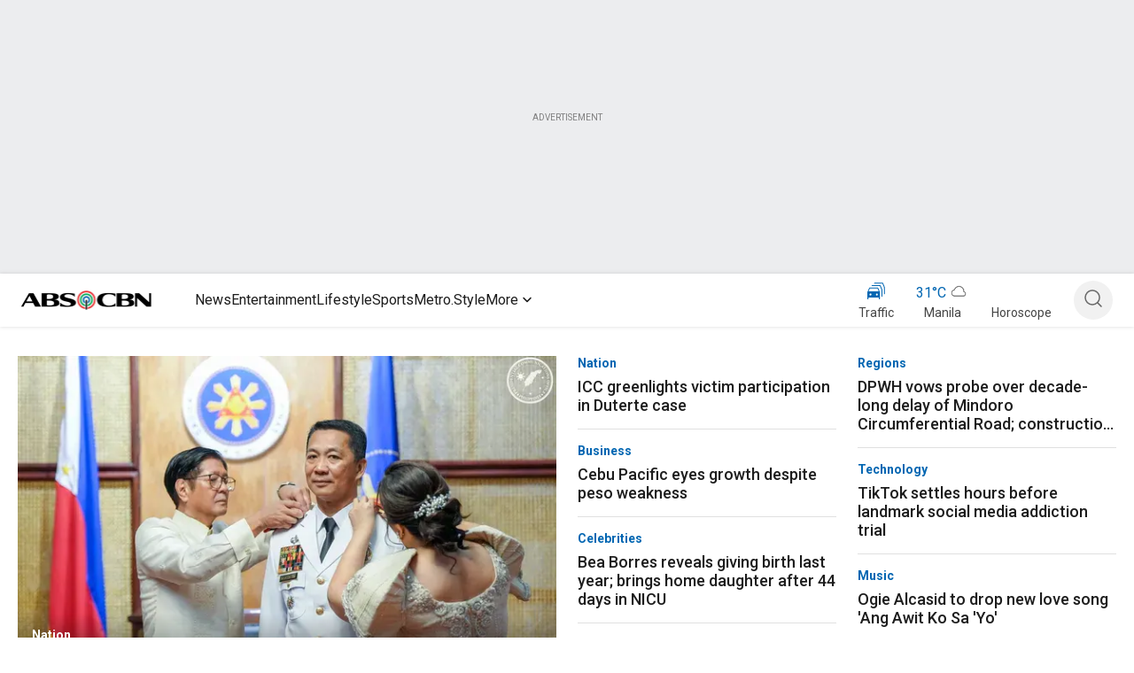

--- FILE ---
content_type: application/javascript
request_url: https://www.abs-cbn.com/oif1w_K1F/4aD/H9Dy7A/hfNEmwbfS0S8Vk/Ji1MAQ/fDQYNTN/edF0B
body_size: 170532
content:
(function(){if(typeof Array.prototype.entries!=='function'){Object.defineProperty(Array.prototype,'entries',{value:function(){var index=0;const array=this;return {next:function(){if(index<array.length){return {value:[index,array[index++]],done:false};}else{return {done:true};}},[Symbol.iterator]:function(){return this;}};},writable:true,configurable:true});}}());(function(){qt();brY();HTY();var fR=function(Ch){return -Ch;};var RZ=function(){jO=[];};var nR=function AT(U4,pv){'use strict';var gT=AT;switch(U4){case Op:{var dO=function(Sg,kh){RO.push(SK);if(Az(cK)){for(var bT=Z4;hv(bT,xR);++bT){if(hv(bT,Pr)||YT(bT,TF)||YT(bT,Pd[Rg()[Cz(S4)](Pr,YR,Ax)]())||YT(bT,Vh)){x2[bT]=fR(Pd[q4()[H2(ZR)].apply(null,[Az(Z4),EK,Hh])]());}else{x2[bT]=cK[E2()[Yr(Z4)](NT,Es,Vx)];cK+=zk[E2()[Yr(MR)](lK,O2,gK)][E2()[Yr(sr)](Ix,MZ,fx)](bT);}}}var Hx=Rg()[Cz(lK)](hx,NR,Sr);for(var rO=Ig[As];hv(rO,Sg[E2()[Yr(Z4)](Gr,Es,Vx)]);rO++){var Xr=Sg[q4()[H2(JO)](Az(Az({})),Iv,fP)](rO);var TK=Ys(T4(kh,ZZ),Pd[q4()[H2(zP)](hx,B2,pR)]());kh*=Pd[qO(typeof E2()[Yr(MR)],'undefined')?E2()[Yr(pP)].apply(null,[nr,k4,Ah]):E2()[Yr(Uh)].call(null,Ix,Lg,Oz)]();kh&=Ig[KK];kh+=Ig[nv];kh&=Ig[ZF];var xz=x2[Sg[E2()[Yr(bs)].apply(null,[q8,b7,KR])](rO)];if(YT(typeof Xr[Rg()[Cz(sr)](Oz,Az(Az({})),sP)],Rg()[Cz(Jx)](EZ,qg,ps))){var nP=Xr[Rg()[Cz(sr)](Oz,ZF,sP)](Z4);if(TT(nP,Ig[lK])&&hv(nP,xR)){xz=x2[nP];}}if(TT(xz,Z4)){var HP=gZ(TK,cK[E2()[Yr(Z4)].apply(null,[nv,Es,Vx])]);xz+=HP;xz%=cK[E2()[Yr(Z4)].call(null,Az(Az([])),Es,Vx)];Xr=cK[xz];}Hx+=Xr;}var kZ;return RO.pop(),kZ=Hx,kZ;};var Sx=function(zx){var Cv=[0x428a2f98,0x71374491,0xb5c0fbcf,0xe9b5dba5,0x3956c25b,0x59f111f1,0x923f82a4,0xab1c5ed5,0xd807aa98,0x12835b01,0x243185be,0x550c7dc3,0x72be5d74,0x80deb1fe,0x9bdc06a7,0xc19bf174,0xe49b69c1,0xefbe4786,0x0fc19dc6,0x240ca1cc,0x2de92c6f,0x4a7484aa,0x5cb0a9dc,0x76f988da,0x983e5152,0xa831c66d,0xb00327c8,0xbf597fc7,0xc6e00bf3,0xd5a79147,0x06ca6351,0x14292967,0x27b70a85,0x2e1b2138,0x4d2c6dfc,0x53380d13,0x650a7354,0x766a0abb,0x81c2c92e,0x92722c85,0xa2bfe8a1,0xa81a664b,0xc24b8b70,0xc76c51a3,0xd192e819,0xd6990624,0xf40e3585,0x106aa070,0x19a4c116,0x1e376c08,0x2748774c,0x34b0bcb5,0x391c0cb3,0x4ed8aa4a,0x5b9cca4f,0x682e6ff3,0x748f82ee,0x78a5636f,0x84c87814,0x8cc70208,0x90befffa,0xa4506ceb,0xbef9a3f7,0xc67178f2];var Fh=0x6a09e667;var Gz=0xbb67ae85;var ng=0x3c6ef372;var Ur=0xa54ff53a;var j8=0x510e527f;var Pz=0x9b05688c;var Ev=0x1f83d9ab;var t4=0x5be0cd19;var tZ=wP(zx);var rg=tZ["length"]*8;tZ+=zk["String"]["fromCharCode"](0x80);var cr=tZ["length"]/4+2;var Eg=zk["Math"]["ceil"](cr/16);var cP=new (zk["Array"])(Eg);for(var TO=0;TO<Eg;TO++){cP[TO]=new (zk["Array"])(16);for(var bg=0;bg<16;bg++){cP[TO][bg]=tZ["charCodeAt"](TO*64+bg*4)<<24|tZ["charCodeAt"](TO*64+bg*4+1)<<16|tZ["charCodeAt"](TO*64+bg*4+2)<<8|tZ["charCodeAt"](TO*64+bg*4+3)<<0;}}var zE=rg/zk["Math"]["pow"](2,32);cP[Eg-1][14]=zk["Math"]["floor"](zE);cP[Eg-1][15]=rg;for(var MQ=0;MQ<Eg;MQ++){var Am=new (zk["Array"])(64);var FQ=Fh;var gD=Gz;var Sq=ng;var wN=Ur;var JM=j8;var UM=Pz;var pE=Ev;var Hb=t4;for(var Xm=0;Xm<64;Xm++){var wF=void 0,Iq=void 0,fQ=void 0,Jq=void 0,k5=void 0,Ol=void 0;if(Xm<16)Am[Xm]=cP[MQ][Xm];else{wF=IQ(Am[Xm-15],7)^IQ(Am[Xm-15],18)^Am[Xm-15]>>>3;Iq=IQ(Am[Xm-2],17)^IQ(Am[Xm-2],19)^Am[Xm-2]>>>10;Am[Xm]=Am[Xm-16]+wF+Am[Xm-7]+Iq;}Iq=IQ(JM,6)^IQ(JM,11)^IQ(JM,25);fQ=JM&UM^~JM&pE;Jq=Hb+Iq+fQ+Cv[Xm]+Am[Xm];wF=IQ(FQ,2)^IQ(FQ,13)^IQ(FQ,22);k5=FQ&gD^FQ&Sq^gD&Sq;Ol=wF+k5;Hb=pE;pE=UM;UM=JM;JM=wN+Jq>>>0;wN=Sq;Sq=gD;gD=FQ;FQ=Jq+Ol>>>0;}Fh=Fh+FQ;Gz=Gz+gD;ng=ng+Sq;Ur=Ur+wN;j8=j8+JM;Pz=Pz+UM;Ev=Ev+pE;t4=t4+Hb;}return [Fh>>24&0xff,Fh>>16&0xff,Fh>>8&0xff,Fh&0xff,Gz>>24&0xff,Gz>>16&0xff,Gz>>8&0xff,Gz&0xff,ng>>24&0xff,ng>>16&0xff,ng>>8&0xff,ng&0xff,Ur>>24&0xff,Ur>>16&0xff,Ur>>8&0xff,Ur&0xff,j8>>24&0xff,j8>>16&0xff,j8>>8&0xff,j8&0xff,Pz>>24&0xff,Pz>>16&0xff,Pz>>8&0xff,Pz&0xff,Ev>>24&0xff,Ev>>16&0xff,Ev>>8&0xff,Ev&0xff,t4>>24&0xff,t4>>16&0xff,t4>>8&0xff,t4&0xff];};var gj=function(){var IJ=r5();var kE=-1;if(IJ["indexOf"]('Trident/7.0')>-1)kE=11;else if(IJ["indexOf"]('Trident/6.0')>-1)kE=10;else if(IJ["indexOf"]('Trident/5.0')>-1)kE=9;else kE=0;return kE>=9;};var OS=function(){var wj=Cq();var pQ=zk["Object"]["prototype"]["hasOwnProperty"].call(zk["Navigator"]["prototype"],'mediaDevices');var If=zk["Object"]["prototype"]["hasOwnProperty"].call(zk["Navigator"]["prototype"],'serviceWorker');var ZD=! !zk["window"]["browser"];var NW=typeof zk["ServiceWorker"]==='function';var mD=typeof zk["ServiceWorkerContainer"]==='function';var AQ=typeof zk["frames"]["ServiceWorkerRegistration"]==='function';var ZW=zk["window"]["location"]&&zk["window"]["location"]["protocol"]==='http:';var lV=wj&&(!pQ||!If||!NW||!ZD||!mD||!AQ)&&!ZW;return lV;};var Cq=function(){var pw=r5();var fW=/(iPhone|iPad).*AppleWebKit(?!.*(Version|CriOS))/i["test"](pw);var Gf=zk["navigator"]["platform"]==='MacIntel'&&zk["navigator"]["maxTouchPoints"]>1&&/(Safari)/["test"](pw)&&!zk["window"]["MSStream"]&&typeof zk["navigator"]["standalone"]!=='undefined';return fW||Gf;};var PD=function(qW){var db=zk["Math"]["floor"](zk["Math"]["random"]()*100000+10000);var Kw=zk["String"](qW*db);var mJ=0;var Rm=[];var fD=Kw["length"]>=18?true:false;while(Rm["length"]<6){Rm["push"](zk["parseInt"](Kw["slice"](mJ,mJ+2),10));mJ=fD?mJ+3:mJ+2;}var mF=qF(Rm);return [db,mF];};var zQ=function(FD){if(FD===null||FD===undefined){return 0;}var kQ=function Bm(gf){return FD["toLowerCase"]()["includes"](gf["toLowerCase"]());};var mq=0;(OQ&&OQ["fields"]||[])["some"](function(Ij){var gJ=Ij["type"];var FJ=Ij["labels"];if(FJ["some"](kQ)){mq=Ow[gJ];if(Ij["extensions"]&&Ij["extensions"]["labels"]&&Ij["extensions"]["labels"]["some"](function(vV){return FD["toLowerCase"]()["includes"](vV["toLowerCase"]());})){mq=Ow[Ij["extensions"]["type"]];}return true;}return false;});return mq;};var Wf=function(QV){if(QV===undefined||QV==null){return false;}var PM=function Mj(FM){return QV["toLowerCase"]()===FM["toLowerCase"]();};return A5["some"](PM);};var Nl=function(VD){try{var fm=new (zk["Set"])(zk["Object"]["values"](Ow));return VD["split"](';')["some"](function(L1){var KS=L1["split"](',');var mN=zk["Number"](KS[KS["length"]-1]);return fm["has"](mN);});}catch(rD){return false;}};var HW=function(RW){var Nf='';var Ml=0;if(RW==null||zk["document"]["activeElement"]==null){return s5(U6,["elementFullId",Nf,"elementIdType",Ml]);}var XJ=['id','name','for','placeholder','aria-label','aria-labelledby'];XJ["forEach"](function(UV){if(!RW["hasAttribute"](UV)||Nf!==''&&Ml!==0){return;}var nm=RW["getAttribute"](UV);if(Nf===''&&(nm!==null||nm!==undefined)){Nf=nm;}if(Ml===0){Ml=zQ(nm);}});return s5(U6,["elementFullId",Nf,"elementIdType",Ml]);};var qS=function(S5){var cj;if(S5==null){cj=zk["document"]["activeElement"];}else cj=S5;if(zk["document"]["activeElement"]==null)return -1;var pf=cj["getAttribute"]('name');if(pf==null){var cq=cj["getAttribute"]('id');if(cq==null)return -1;else return MN(cq);}return MN(pf);};var vW=function(Jw){var UJ=-1;var XV=[];if(! !Jw&&typeof Jw==='string'&&Jw["length"]>0){var gW=Jw["split"](';');if(gW["length"]>1&&gW[gW["length"]-1]===''){gW["pop"]();}UJ=zk["Math"]["floor"](zk["Math"]["random"]()*gW["length"]);var zN=gW[UJ]["split"](',');for(var GE in zN){if(!zk["isNaN"](zN[GE])&&!zk["isNaN"](zk["parseInt"](zN[GE],10))){XV["push"](zN[GE]);}}}else{var rj=zk["String"](G5(1,5));var rw='1';var Q5=zk["String"](G5(20,70));var GW=zk["String"](G5(100,300));var gV=zk["String"](G5(100,300));XV=[rj,rw,Q5,GW,gV];}return [UJ,XV];};var Mb=function(VQ,TM){var tb=typeof VQ==='string'&&VQ["length"]>0;var zS=!zk["isNaN"](TM)&&(zk["Number"](TM)===-1||QQ()<zk["Number"](TM));if(!(tb&&zS)){return false;}var LJ='^([a-fA-F0-9]{31,32})$';return VQ["search"](LJ)!==-1;};var mM=function(Nq,zw,nV){var rM;do{rM=Kf(MX,[Nq,zw]);}while(YT(gZ(rM,nV),Z4));return rM;};var WS=function(IV){var Lq=Cq(IV);RO.push(UQ);var Sl=zk[YT(typeof Rg()[Cz(hW)],pN('',[][[]]))?Rg()[Cz(O2)](qw,nv,kD):Rg()[Cz(ZN)](Dj,xW,bf)][qO(typeof Rg()[Cz(S4)],pN([],[][[]]))?Rg()[Cz(Z4)](p5,O2,Zs):Rg()[Cz(O2)](lb,Gr,SM)][E2()[Yr(Jx)](p5,xf,gq)].call(zk[E2()[Yr(ES)](KK,AE,nF)][Rg()[Cz(Z4)](p5,MD,Zs)],E2()[Yr(xf)](ZZ,Sb,VR));var Cj=zk[Rg()[Cz(ZN)].apply(null,[Dj,CS,bf])][Rg()[Cz(Z4)].apply(null,[p5,Gm,Zs])][E2()[Yr(Jx)](bs,xf,gq)].call(zk[YT(typeof E2()[Yr(k4)],'undefined')?E2()[Yr(Uh)](Az(Az({})),DD,HN):E2()[Yr(ES)](Az(Az(Uh)),AE,nF)][qO(typeof Rg()[Cz(nv)],'undefined')?Rg()[Cz(Z4)](p5,pq,Zs):Rg()[Cz(O2)](Vm,Dj,Lj)],q4()[H2(TQ)](nv,Nj,nw));var nM=Az(Az(zk[YT(typeof Rg()[Cz(pR)],pN('',[][[]]))?Rg()[Cz(O2)].apply(null,[ZE,Ix,tm]):Rg()[Cz(MR)](XS,XW,Ew)][Rg()[Cz(ON)].call(null,qg,bs,Xj)]));var tf=YT(typeof zk[qO(typeof sl()[cJ(As)],pN([],[][[]]))?sl()[cJ(O2)].apply(null,[JO,nr,Vw,HD]):sl()[cJ(JO)](Rw,AS,fj,kw)],qO(typeof Rg()[Cz(sr)],pN([],[][[]]))?Rg()[Cz(Jx)].apply(null,[EZ,hW,cS]):Rg()[Cz(O2)](RN,M1,vE));var hb=YT(typeof zk[E2()[Yr(ON)].call(null,PJ,xD,Zw)],Rg()[Cz(Jx)](EZ,SS,cS));var q5=YT(typeof zk[Rg()[Cz(ZV)].call(null,LD,ZF,Ef)][q4()[H2(Z1)](As,NJ,xR)],Rg()[Cz(Jx)](EZ,MD,cS));var gb=zk[Rg()[Cz(MR)](XS,Az(Az({})),Ew)][qO(typeof E2()[Yr(OD)],'undefined')?E2()[Yr(ZV)](Lw,Kb,Pw):E2()[Yr(Uh)].apply(null,[wl,HJ,x5])]&&YT(zk[Rg()[Cz(MR)](XS,sW,Ew)][E2()[Yr(ZV)](YV,Kb,Pw)][Rg()[Cz(NT)](DW,qq,t5)],q4()[H2(D1)](fS,Bl,fV));var hj=Lq&&(Az(Sl)||Az(Cj)||Az(tf)||Az(nM)||Az(hb)||Az(q5))&&Az(gb);var GV;return RO.pop(),GV=hj,GV;};var Cf=function(k1){var ql;RO.push(HS);return ql=Jb()[E2()[Yr(WF)].apply(null,[mS,nQ,dD])](function zj(nl){RO.push(Tj);while(Pd[q4()[H2(ZR)](IM,lM,Hh)]())switch(nl[YT(typeof NS()[Oq(nv)],'undefined')?NS()[Oq(ZF)](Jx,xE,nF,Cw):NS()[Oq(MR)](sW,Tq,nv,MM)]=nl[NS()[Oq(ZZ)].apply(null,[SS,Sb,nv,DN])]){case Z4:if(NV(E2()[Yr(NT)].apply(null,[hW,xb,xS]),zk[YT(typeof Rg()[Cz(Qb)],pN([],[][[]]))?Rg()[Cz(O2)](LV,AS,Ix):Rg()[Cz(xl)].call(null,qN,lK,S1)])){nl[NS()[Oq(ZZ)](JO,Sb,nv,DN)]=Ig[Il];break;}{var gN;return gN=nl[qO(typeof q4()[H2(tS)],pN([],[][[]]))?q4()[H2(SF)](Dj,JW,RD):q4()[H2(As)].apply(null,[SF,Vf,Qw])](Rg()[Cz(Gr)].call(null,Gm,qg,Jl),null),RO.pop(),gN;}case As:{var TV;return TV=nl[q4()[H2(SF)](zP,JW,RD)](Rg()[Cz(Gr)](Gm,O2,Jl),zk[YT(typeof Rg()[Cz(fS)],'undefined')?Rg()[Cz(O2)](NQ,Az(Az(Z4)),GJ):Rg()[Cz(xl)](qN,tE,S1)][E2()[Yr(NT)].call(null,M1,xb,xS)][Rg()[Cz(EV)](PN,Il,hT)](k1)),RO.pop(),TV;}case KK:case E2()[Yr(CS)].apply(null,[Az([]),SV,m8]):{var lW;return lW=nl[q4()[H2(Dj)](LS,q1,TQ)](),RO.pop(),lW;}}RO.pop();},null,null,null,zk[Rg()[Cz(Zj)](p1,fw,cf)]),RO.pop(),ql;};var dN=function(){if(Az(p6)){}else if(Az({})){}else if(Az([])){}else if(Az(p6)){}else if(Az(Az({}))){return function xj(){RO.push(IN);var b1=r5();var tw=YT(typeof Rg()[Cz(SF)],'undefined')?Rg()[Cz(O2)].call(null,Nb,RD,E1):Rg()[Cz(lK)](hx,Gm,sq);var hD=[];for(var Hj=Z4;hv(Hj,ZF);Hj++){var Nm=SJ(b1);hD[q4()[H2(ZF)](q8,G1,I5)](Nm);tw=pN(tw,b1[Nm]);}var KD=[tw,hD];var NM;return NM=KD[Rg()[Cz(pP)].apply(null,[Jm,wS,JJ])](qO(typeof Rg()[Cz(WN)],pN([],[][[]]))?Rg()[Cz(Uj)].call(null,Qq,SS,Ww):Rg()[Cz(O2)](CV,bs,DM)),RO.pop(),NM;};}else{}};var nN=function(){RO.push(Im);try{var l5=RO.length;var BM=Az(Az(SH));var vb=mb();var ZQ=j1()[YT(typeof q4()[H2(pP)],'undefined')?q4()[H2(As)].apply(null,[NT,dM,gQ]):q4()[H2(Cl)](Il,J1,kV)](new (zk[NS()[Oq(sw)](ZZ,p1,lK,AN)])(q4()[H2(XW)](ZR,Qw,hf),E2()[Yr(mw)].call(null,OD,A1,AL)),sl()[cJ(Il)].call(null,As,ZZ,ZZ,mV));var hN=mb();var DS=H5(hN,vb);var LM;return LM=s5(U6,[YT(typeof Rg()[Cz(RD)],pN('',[][[]]))?Rg()[Cz(O2)].call(null,I5,BQ,d5):Rg()[Cz(XD)](UQ,kW,gz),ZQ,q4()[H2(Vh)](vw,J5,GJ),DS]),RO.pop(),LM;}catch(KV){RO.splice(H5(l5,Uh),Infinity,Im);var Hw;return RO.pop(),Hw={},Hw;}RO.pop();};var j1=function(){RO.push(rE);var qV=zk[Rg()[Cz(Cl)].apply(null,[sw,Qb,Sh])][E2()[Yr(EV)].call(null,WD,OM,JS)]?zk[qO(typeof Rg()[Cz(XD)],pN([],[][[]]))?Rg()[Cz(Cl)](sw,fS,Sh):Rg()[Cz(O2)](sb,wS,sV)][E2()[Yr(EV)].call(null,Az(Az({})),OM,JS)]:fR(Ig[YR]);var JV=zk[Rg()[Cz(Cl)].call(null,sw,nv,Sh)][YT(typeof E2()[Yr(D1)],pN('',[][[]]))?E2()[Yr(Uh)](TF,Sm,kf):E2()[Yr(Dj)].apply(null,[Az(Az(Uh)),xV,tJ])]?zk[Rg()[Cz(Cl)](sw,lK,Sh)][E2()[Yr(Dj)](Az([]),xV,tJ)]:fR(Uh);var Fm=zk[Rg()[Cz(xl)].apply(null,[qN,YV,sq])][YT(typeof E2()[Yr(TQ)],pN([],[][[]]))?E2()[Yr(Uh)](hW,jV,kM):E2()[Yr(Uj)](bs,W5,Mg)]?zk[Rg()[Cz(xl)](qN,qD,sq)][YT(typeof E2()[Yr(MD)],pN('',[][[]]))?E2()[Yr(Uh)](As,nJ,fM):E2()[Yr(Uj)](JO,W5,Mg)]:fR(Uh);var Vj=zk[Rg()[Cz(xl)](qN,Az(Z4),sq)][sl()[cJ(sW)].call(null,ZN,mS,f5,t5)]?zk[Rg()[Cz(xl)](qN,I5,sq)][sl()[cJ(sW)](ZN,mS,f5,t5)]():fR(Ig[YR]);var OV=zk[Rg()[Cz(xl)].apply(null,[qN,pq,sq])][Rg()[Cz(XW)](wm,RD,UW)]?zk[Rg()[Cz(xl)].apply(null,[qN,Qb,sq])][Rg()[Cz(XW)](wm,sr,UW)]:fR(Uh);var zq=fR(Uh);var EQ=[YT(typeof Rg()[Cz(TQ)],'undefined')?Rg()[Cz(O2)](wD,Az(Az(Uh)),Eb):Rg()[Cz(lK)].apply(null,[hx,S4,Q7]),zq,qO(typeof q4()[H2(fw)],pN('',[][[]]))?q4()[H2(WD)](RD,WK,EZ):q4()[H2(As)](TQ,qQ,HV),Kf(xX,[]),Kf(wA,[]),Kf(Rp,[]),Kf(SH,[]),Kf(mU,[]),Kf(FH,[]),qV,JV,Fm,Vj,OV];var Ib;return Ib=EQ[Rg()[Cz(pP)].apply(null,[Jm,XD,cM])](E2()[Yr(Pr)].apply(null,[sr,YR,nW])),RO.pop(),Ib;};var bD=function(){var nj;RO.push(JF);return nj=Kf(TY,[zk[qO(typeof Rg()[Cz(ZS)],pN('',[][[]]))?Rg()[Cz(MR)](XS,Az([]),O6):Rg()[Cz(O2)](Hm,CS,zD)]]),RO.pop(),nj;};var vq=function(){var rJ=[YJ,nS];RO.push(tE);var ZJ=dw(Pb);if(qO(ZJ,Az(p6))){try{var Tw=RO.length;var vD=Az(Az(SH));var WW=zk[E2()[Yr(Hh)].apply(null,[Az(Z4),LQ,zm])](ZJ)[E2()[Yr(cQ)].call(null,qg,EJ,Sj)](q4()[H2(Jm)](WD,sf,hl));if(TT(WW[E2()[Yr(Z4)](Az(Az({})),Es,FN)],Ig[fS])){var wq=zk[YT(typeof q4()[H2(cQ)],'undefined')?q4()[H2(As)](Az(Az([])),zf,Rj):q4()[H2(YR)](Uh,HM,MD)](WW[As],Ig[bs]);wq=zk[E2()[Yr(Pq)](sw,RD,zm)](wq)?YJ:wq;rJ[Z4]=wq;}}catch(xM){RO.splice(H5(Tw,Uh),Infinity,tE);}}var hq;return RO.pop(),hq=rJ,hq;};var jF=function(){var BJ=[fR(Ig[YR]),fR(Uh)];var z5=dw(Qj);RO.push(JF);if(qO(z5,Az([]))){try{var SD=RO.length;var OE=Az(Az(SH));var ll=zk[YT(typeof E2()[Yr(AS)],'undefined')?E2()[Yr(Uh)].call(null,Az([]),KK,dJ):E2()[Yr(Hh)](pR,LQ,CT)](z5)[E2()[Yr(cQ)](Az([]),EJ,RF)](q4()[H2(Jm)].apply(null,[XD,hr,hl]));if(TT(ll[E2()[Yr(Z4)](JO,Es,X7)],nv)){var XM=zk[qO(typeof q4()[H2(wm)],pN('',[][[]]))?q4()[H2(YR)](FS,wW,MD):q4()[H2(As)](Az(Z4),PN,KK)](ll[Uh],mS);var bw=zk[q4()[H2(YR)](Az(Az(Z4)),wW,MD)](ll[KK],mS);XM=zk[YT(typeof E2()[Yr(Kq)],'undefined')?E2()[Yr(Uh)](DQ,rq,Vb):E2()[Yr(Pq)](Az([]),RD,CT)](XM)?fR(Uh):XM;bw=zk[E2()[Yr(Pq)](S4,RD,CT)](bw)?fR(Uh):bw;BJ=[bw,XM];}}catch(pm){RO.splice(H5(SD,Uh),Infinity,JF);}}var jb;return RO.pop(),jb=BJ,jb;};var lf=function(){RO.push(jD);var Dq=Rg()[Cz(lK)](hx,Kq,PP);var tl=dw(Qj);if(tl){try{var nf=RO.length;var qJ=Az(Az(SH));var Yw=zk[YT(typeof E2()[Yr(qg)],pN('',[][[]]))?E2()[Yr(Uh)].call(null,RD,Sf,bS):E2()[Yr(Hh)].apply(null,[O2,LQ,mB])](tl)[E2()[Yr(cQ)].apply(null,[Vh,EJ,RP])](q4()[H2(Jm)].apply(null,[Az(Az([])),vF,hl]));Dq=Yw[Z4];}catch(Yj){RO.splice(H5(nf,Uh),Infinity,jD);}}var Kj;return RO.pop(),Kj=Dq,Kj;};var Km=function(){RO.push(vJ);var Al=dw(Qj);if(Al){try{var sM=RO.length;var XE=Az({});var jS=zk[E2()[Yr(Hh)].apply(null,[XD,LQ,zs])](Al)[E2()[Yr(cQ)](As,EJ,D2)](YT(typeof q4()[H2(Hh)],'undefined')?q4()[H2(As)](ON,pq,tQ):q4()[H2(Jm)](ES,WK,hl));if(TT(jS[E2()[Yr(Z4)](Z1,Es,Zv)],ZZ)){var g5=zk[q4()[H2(YR)].call(null,Az(Az([])),BD,MD)](jS[wl],mS);var lj;return lj=zk[E2()[Yr(Pq)](Jx,RD,zs)](g5)||YT(g5,fR(Uh))?fR(Uh):g5,RO.pop(),lj;}}catch(bm){RO.splice(H5(sM,Uh),Infinity,vJ);var tV;return RO.pop(),tV=fR(Uh),tV;}}var jN;return RO.pop(),jN=fR(Uh),jN;};var WJ=function(){var vN=dw(Qj);RO.push(DV);if(vN){try{var r1=RO.length;var US=Az([]);var T1=zk[E2()[Yr(Hh)](wS,LQ,jM)](vN)[E2()[Yr(cQ)](dE,EJ,Vr)](qO(typeof q4()[H2(LQ)],pN([],[][[]]))?q4()[H2(Jm)](Az(Uh),J5,hl):q4()[H2(As)].apply(null,[sw,fJ,SN]));if(YT(T1[E2()[Yr(Z4)](Az(Uh),Es,m8)],ZZ)){var Bw;return RO.pop(),Bw=T1[lK],Bw;}}catch(Tl){RO.splice(H5(r1,Uh),Infinity,DV);var lq;return RO.pop(),lq=null,lq;}}var Uq;return RO.pop(),Uq=null,Uq;};var hm=function(XQ,MS){RO.push(zV);for(var j5=Z4;hv(j5,MS[E2()[Yr(Z4)].apply(null,[fS,Es,gx])]);j5++){var F1=MS[j5];F1[YT(typeof E2()[Yr(Zj)],pN('',[][[]]))?E2()[Yr(Uh)].call(null,wl,Ub,ZS):E2()[Yr(sw)](LS,Pf,cw)]=F1[E2()[Yr(sw)].call(null,Cl,Pf,cw)]||Az(Az(SH));F1[Rg()[Cz(qg)](PV,Dj,Sm)]=Az(SH);if(NV(Rg()[Cz(JO)](tS,D1,Rq),F1))F1[E2()[Yr(Qb)].call(null,xl,SS,CP)]=Az(SH);zk[Rg()[Cz(ZN)](Dj,SF,nb)][Fq()[PE(Z4)](Xb,Kq,O2,xW,KK)](XQ,Rl(F1[q4()[H2(nD)].call(null,ZZ,E8,rb)]),F1);}RO.pop();};var sm=function(Ff,ID,Gb){RO.push(kq);if(ID)hm(Ff[Rg()[Cz(Z4)](p5,k4,CG)],ID);if(Gb)hm(Ff,Gb);zk[qO(typeof Rg()[Cz(Dj)],pN([],[][[]]))?Rg()[Cz(ZN)](Dj,qq,Pj):Rg()[Cz(O2)](Mw,Vh,lw)][YT(typeof Fq()[PE(nv)],pN(Rg()[Cz(lK)].apply(null,[hx,FS,vm]),[][[]]))?Fq()[PE(ZN)].apply(null,[V1,Jx,QW,OM,p5]):Fq()[PE(Z4)].call(null,qb,Cw,O2,xW,OM)](Ff,Rg()[Cz(Z4)](p5,Az(Uh),CG),s5(U6,[E2()[Yr(Qb)].call(null,Az([]),SS,fl),Az([])]));var Ej;return RO.pop(),Ej=Ff,Ej;};var Rl=function(Hl){RO.push(AV);var w1=VN(Hl,E2()[Yr(sW)](cQ,Kq,bQ));var SW;return SW=rS(Rg()[Cz(Ix)](pM,Uh,xw),AM(w1))?w1:zk[E2()[Yr(MR)](NR,O2,Xb)](w1),RO.pop(),SW;};var VN=function(YD,VJ){RO.push(EM);if(CQ(Rg()[Cz(Il)](GN,Qb,DF),AM(YD))||Az(YD)){var Pm;return RO.pop(),Pm=YD,Pm;}var zW=YD[zk[q4()[H2(fS)](pq,Uw,nq)][E2()[Yr(Y5)](MR,HM,Yf)]];if(qO(BS(Z4),zW)){var c1=zW.call(YD,VJ||E2()[Yr(Il)].call(null,kW,lm,MB));if(CQ(Rg()[Cz(Il)](GN,Az(Az([])),DF),AM(c1))){var N1;return RO.pop(),N1=c1,N1;}throw new (zk[q4()[H2(kW)].call(null,AS,Dm,LS)])(qO(typeof q4()[H2(ZF)],'undefined')?q4()[H2(Mw)](fV,NQ,p5):q4()[H2(As)].call(null,KK,kJ,cl));}var VS;return VS=(YT(E2()[Yr(sW)].call(null,Az([]),Kq,d5),VJ)?zk[E2()[Yr(MR)](M1,O2,GJ)]:zk[YT(typeof q4()[H2(Qq)],'undefined')?q4()[H2(As)](Az(Az([])),GQ,vQ):q4()[H2(dE)](ZS,LE,BN)])(YD),RO.pop(),VS;};var sJ=function(rV){RO.push(lD);if(Az(rV)){Jj=D1;AD=Pd[Rg()[Cz(wm)].apply(null,[WN,LS,w2])]();QN=pP;GD=Qb;Xw=Qb;EF=Qb;g1=Qb;O1=Ig[sr];Hq=Qb;}RO.pop();};var KN=function(){RO.push(DW);CE=Rg()[Cz(lK)].call(null,hx,Zj,bV);qf=Z4;TW=Z4;dj=Z4;hE=Rg()[Cz(lK)](hx,Az(Az(Uh)),bV);AW=Z4;Ym=Z4;sN=Z4;bb=Rg()[Cz(lK)](hx,vw,bV);Wm=Ig[As];cN=Z4;fq=Z4;N5=Z4;RO.pop();d1=Z4;Bf=Z4;};var dq=function(){RO.push(PQ);R5=Z4;mm=Rg()[Cz(lK)](hx,IM,xs);bN={};Of=Rg()[Cz(lK)].apply(null,[hx,NR,xs]);jl=Z4;RO.pop();RQ=Z4;};var Jf=function(Bj,Xl,fb){RO.push(xJ);try{var jw=RO.length;var Z5=Az([]);var tN=Ig[As];var LN=Az({});if(qO(Xl,Uh)&&TT(TW,QN)){if(Az(M5[Rg()[Cz(kV)](TQ,Cw,ZT)])){LN=Az(Az({}));M5[Rg()[Cz(kV)].call(null,TQ,TF,ZT)]=Az(Az(p6));}var ml;return ml=s5(U6,[YT(typeof q4()[H2(ZV)],pN('',[][[]]))?q4()[H2(As)](wS,Rw,Nw):q4()[H2(Ul)](Il,Ux,Xq),tN,q4()[H2(xR)](Az(Uh),nh,Qb),LN,qO(typeof NS()[Oq(nv)],pN([],[][[]]))?NS()[Oq(Jx)].call(null,WN,Xq,lK,pV):NS()[Oq(ZF)].apply(null,[M1,xw,Cb,lN]),qf]),RO.pop(),ml;}if(YT(Xl,Uh)&&hv(qf,AD)||qO(Xl,Uh)&&hv(TW,QN)){var Sw=Bj?Bj:zk[YT(typeof Rg()[Cz(Qb)],'undefined')?Rg()[Cz(O2)](CM,Az([]),PN):Rg()[Cz(MR)].call(null,XS,fw,Nr)][sl()[cJ(qg)](ZF,JO,BE,PS)];var Mm=fR(Uh);var Yl=fR(Uh);if(Sw&&Sw[Rg()[Cz(Qf)](lK,Az(Uh),I6)]&&Sw[NS()[Oq(qg)](ES,VV,ZF,BD)]){Mm=zk[qO(typeof Rg()[Cz(Hh)],'undefined')?Rg()[Cz(wl)](ZR,Ix,nh):Rg()[Cz(O2)].call(null,bM,p1,Vb)][YT(typeof E2()[Yr(Gm)],'undefined')?E2()[Yr(Uh)](pP,YW,YE):E2()[Yr(fw)].apply(null,[Gr,DW,Kr])](Sw[Rg()[Cz(Qf)](lK,zP,I6)]);Yl=zk[Rg()[Cz(wl)](ZR,mS,nh)][YT(typeof E2()[Yr(FS)],pN('',[][[]]))?E2()[Yr(Uh)].apply(null,[xf,PW,mj]):E2()[Yr(fw)](Az(Az(Z4)),DW,Kr)](Sw[NS()[Oq(qg)](EV,VV,ZF,BD)]);}else if(Sw&&Sw[E2()[Yr(wm)](WN,Z1,HQ)]&&Sw[NS()[Oq(Qb)](FS,xq,wl,O5)]){Mm=zk[Rg()[Cz(wl)].apply(null,[ZR,WN,nh])][E2()[Yr(fw)](mS,DW,Kr)](Sw[E2()[Yr(wm)](PJ,Z1,HQ)]);Yl=zk[Rg()[Cz(wl)](ZR,pR,nh)][E2()[Yr(fw)](mS,DW,Kr)](Sw[NS()[Oq(Qb)].apply(null,[LS,xq,wl,O5])]);}var Bq=Sw[q4()[H2(OJ)](Az(Az(Uh)),mK,EM)];if(rS(Bq,null))Bq=Sw[YT(typeof E2()[Yr(hW)],pN('',[][[]]))?E2()[Yr(Uh)](Az(Z4),KJ,CV):E2()[Yr(Qf)](Az(Az(Uh)),WM,HF)];var Aw=qS(Bq);tN=H5(mb(),fb);var X5=Rg()[Cz(lK)](hx,ZF,JZ)[NS()[Oq(KK)].call(null,S4,nq,lK,O5)](N5,q4()[H2(Hh)](fV,Kz,ZM))[NS()[Oq(KK)].apply(null,[Z1,nq,lK,O5])](Xl,q4()[H2(Hh)](XD,Kz,ZM))[NS()[Oq(KK)].call(null,xl,nq,lK,O5)](tN,q4()[H2(Hh)](Pr,Kz,ZM))[NS()[Oq(KK)](I5,nq,lK,O5)](Mm,q4()[H2(Hh)](Az(Uh),Kz,ZM))[NS()[Oq(KK)](Qb,nq,lK,O5)](Yl);if(qO(Xl,Ig[YR])){X5=(YT(typeof Rg()[Cz(Gm)],pN([],[][[]]))?Rg()[Cz(O2)](ED,qq,xJ):Rg()[Cz(lK)].apply(null,[hx,Az([]),JZ]))[NS()[Oq(KK)](sr,nq,lK,O5)](X5,q4()[H2(Hh)](sW,Kz,ZM))[NS()[Oq(KK)].call(null,p1,nq,lK,O5)](Aw);var zJ=CQ(typeof Sw[Rg()[Cz(pj)].call(null,OM,Kq,GT)],E2()[Yr(YR)](p5,LS,G7))?Sw[qO(typeof Rg()[Cz(Lw)],pN('',[][[]]))?Rg()[Cz(pj)](OM,bs,GT):Rg()[Cz(O2)].apply(null,[lS,wS,gw])]:Sw[E2()[Yr(pj)](ZS,qm,Xs)];if(CQ(zJ,null)&&qO(zJ,Uh))X5=Rg()[Cz(lK)](hx,qD,JZ)[NS()[Oq(KK)].apply(null,[OD,nq,lK,O5])](X5,q4()[H2(Hh)](DQ,Kz,ZM))[NS()[Oq(KK)](YR,nq,lK,O5)](zJ);}if(CQ(typeof Sw[Rg()[Cz(Tb)](As,ES,cZ)],YT(typeof E2()[Yr(KK)],'undefined')?E2()[Yr(Uh)].call(null,As,GS,Gq):E2()[Yr(YR)].call(null,Az(Az({})),LS,G7))&&YT(Sw[Rg()[Cz(Tb)](As,bs,cZ)],Az([])))X5=Rg()[Cz(lK)].apply(null,[hx,YR,JZ])[NS()[Oq(KK)].apply(null,[Uh,nq,lK,O5])](X5,E2()[Yr(Tb)](Qb,ES,SO));X5=Rg()[Cz(lK)](hx,Az(Az(Uh)),JZ)[NS()[Oq(KK)].apply(null,[DQ,nq,lK,O5])](X5,YT(typeof E2()[Yr(fS)],'undefined')?E2()[Yr(Uh)](qg,Rb,dE):E2()[Yr(Pr)](p1,YR,jh));dj=pN(pN(pN(pN(pN(dj,N5),Xl),tN),Mm),Yl);CE=pN(CE,X5);}if(YT(Xl,Pd[YT(typeof q4()[H2(nv)],pN('',[][[]]))?q4()[H2(As)](Z1,SM,Qq):q4()[H2(ZR)].apply(null,[M1,PP,Hh])]()))qf++;else TW++;N5++;var QS;return QS=s5(U6,[q4()[H2(Ul)](WF,Ux,Xq),tN,q4()[H2(xR)](Az(Z4),nh,Qb),LN,NS()[Oq(Jx)](KK,Xq,lK,pV),qf]),RO.pop(),QS;}catch(B1){RO.splice(H5(jw,Uh),Infinity,xJ);}RO.pop();};var w5=function(RV,wV,YM){RO.push(kj);try{var LW=RO.length;var QM=Az(Az(SH));var sQ=RV?RV:zk[Rg()[Cz(MR)].call(null,XS,Az(Z4),rm)][sl()[cJ(qg)].apply(null,[ZF,Ix,BE,kN])];var D5=Z4;var n5=fR(Uh);var zb=Uh;var mW=Az(p6);if(TT(jl,Jj)){if(Az(M5[Rg()[Cz(kV)](TQ,p1,XP)])){mW=Az(Az([]));M5[Rg()[Cz(kV)](TQ,fw,XP)]=Az(Az(p6));}var Fw;return Fw=s5(U6,[q4()[H2(Ul)](Cw,Ks,Xq),D5,qO(typeof NS()[Oq(ZF)],pN(YT(typeof Rg()[Cz(wl)],'undefined')?Rg()[Cz(O2)](VF,Az(Az(Uh)),U5):Rg()[Cz(lK)](hx,sW,jL),[][[]]))?NS()[Oq(fS)].apply(null,[xm,hS,As,mj]):NS()[Oq(ZF)].call(null,wS,Lg,QJ,XN),n5,YT(typeof q4()[H2(xl)],pN('',[][[]]))?q4()[H2(As)](As,Oj,Hf):q4()[H2(xR)](zP,cS,Qb),mW]),RO.pop(),Fw;}if(hv(jl,Jj)&&sQ&&qO(sQ[E2()[Yr(Qq)](ZN,xl,vv)],undefined)){n5=sQ[E2()[Yr(Qq)](SF,xl,vv)];var RE=sQ[q4()[H2(pW)](cQ,Cb,M1)];var DJ=sQ[qO(typeof q4()[H2(hw)],pN('',[][[]]))?q4()[H2(ZM)].apply(null,[LS,gr,pP]):q4()[H2(As)].call(null,Az(Az([])),FW,lF)]?Uh:Z4;var lJ=sQ[Rg()[Cz(Qq)](cV,ZS,HT)]?Uh:Z4;var qj=sQ[q4()[H2(Kb)].call(null,qg,Ef,BQ)]?Uh:Z4;var RJ=sQ[E2()[Yr(v5)](Az(Uh),MD,tq)]?Uh:Z4;var gS=pN(pN(pN(Wj(DJ,ZZ),Wj(lJ,nv)),Wj(qj,As)),RJ);D5=H5(mb(),YM);var Xf=qS(null);var NF=Z4;if(RE&&n5){if(qO(RE,Z4)&&qO(n5,Ig[As])&&qO(RE,n5))n5=fR(Uh);else n5=qO(n5,Z4)?n5:RE;}if(YT(lJ,Z4)&&YT(qj,Ig[As])&&YT(RJ,Ig[As])&&sD(n5,Pr)){if(YT(wV,KK)&&TT(n5,Pd[q4()[H2(vf)].apply(null,[Az(Uh),Sh,jq])]())&&KW(n5,Ul))n5=fR(As);else if(TT(n5,ZS)&&KW(n5,AS))n5=fR(KK);else if(TT(n5,qQ)&&KW(n5,jW))n5=fR(nv);else n5=fR(As);}if(qO(Xf,W1)){AJ=Z4;W1=Xf;}else AJ=pN(AJ,Uh);var RM=Qm(n5);if(YT(RM,Ig[As])){var R1=Rg()[Cz(lK)](hx,Uh,jL)[NS()[Oq(KK)].call(null,ZZ,nq,lK,gm)](jl,q4()[H2(Hh)](Az({}),xr,ZM))[NS()[Oq(KK)].call(null,KK,nq,lK,gm)](wV,q4()[H2(Hh)](p1,xr,ZM))[NS()[Oq(KK)].call(null,BQ,nq,lK,gm)](D5,q4()[H2(Hh)](Uh,xr,ZM))[NS()[Oq(KK)](k4,nq,lK,gm)](n5,YT(typeof q4()[H2(SF)],pN('',[][[]]))?q4()[H2(As)].apply(null,[FS,nF,KQ]):q4()[H2(Hh)].apply(null,[vw,xr,ZM]))[NS()[Oq(KK)].apply(null,[BQ,nq,lK,gm])](NF,q4()[H2(Hh)].call(null,RD,xr,ZM))[NS()[Oq(KK)](bs,nq,lK,gm)](gS,q4()[H2(Hh)](JO,xr,ZM))[YT(typeof NS()[Oq(kW)],'undefined')?NS()[Oq(ZF)](pP,qw,Vl,fN):NS()[Oq(KK)].call(null,zP,nq,lK,gm)](Xf);if(qO(typeof sQ[Rg()[Cz(Tb)](As,mS,Zl)],E2()[Yr(YR)](Az({}),LS,L2))&&YT(sQ[Rg()[Cz(Tb)](As,fS,Zl)],Az([])))R1=Rg()[Cz(lK)](hx,Az(Az(Uh)),jL)[NS()[Oq(KK)].call(null,Cl,nq,lK,gm)](R1,Rg()[Cz(v5)](Mq,XW,Ov));R1=(YT(typeof Rg()[Cz(v5)],'undefined')?Rg()[Cz(O2)].call(null,Dl,p5,Dw):Rg()[Cz(lK)](hx,NR,jL))[YT(typeof NS()[Oq(bs)],pN([],[][[]]))?NS()[Oq(ZF)](WN,Db,EN,Af):NS()[Oq(KK)].call(null,hx,nq,lK,gm)](R1,E2()[Yr(Pr)](Cl,YR,MV));Of=pN(Of,R1);RQ=pN(pN(pN(pN(pN(pN(RQ,jl),wV),D5),n5),gS),Xf);}else zb=Z4;}if(zb&&sQ&&sQ[E2()[Yr(Qq)](sW,xl,vv)]){jl++;}var Yq;return Yq=s5(U6,[q4()[H2(Ul)](WN,Ks,Xq),D5,NS()[Oq(fS)](p1,hS,As,mj),n5,q4()[H2(xR)](Z1,cS,Qb),mW]),RO.pop(),Yq;}catch(kb){RO.splice(H5(LW,Uh),Infinity,kj);}RO.pop();};var T5=function(EW,ww,IW,TJ,bJ){RO.push(zm);try{var tW=RO.length;var hJ=Az(Az(SH));var Om=Az(p6);var K5=Z4;var FV=YT(typeof E2()[Yr(AS)],'undefined')?E2()[Yr(Uh)].call(null,XD,L5,U1):E2()[Yr(ZZ)].apply(null,[Az(Az({})),Cw,qb]);var m5=IW;var bl=TJ;if(YT(ww,Uh)&&hv(Wm,EF)||qO(ww,Uh)&&hv(cN,g1)){var wf=EW?EW:zk[Rg()[Cz(MR)].apply(null,[XS,As,Wl])][sl()[cJ(qg)].call(null,ZF,ZR,BE,q1)];var Zq=fR(Uh),Wb=fR(Ig[YR]);if(wf&&wf[Rg()[Cz(Qf)](lK,XD,TE)]&&wf[NS()[Oq(qg)](OD,VV,ZF,Cm)]){Zq=zk[Rg()[Cz(wl)].apply(null,[ZR,TF,sj])][E2()[Yr(fw)](NR,DW,Tf)](wf[Rg()[Cz(Qf)].apply(null,[lK,YV,TE])]);Wb=zk[Rg()[Cz(wl)].apply(null,[ZR,qD,sj])][E2()[Yr(fw)].apply(null,[pR,DW,Tf])](wf[qO(typeof NS()[Oq(sw)],pN([],[][[]]))?NS()[Oq(qg)](fV,VV,ZF,Cm):NS()[Oq(ZF)].apply(null,[CS,sS,YW,E5])]);}else if(wf&&wf[E2()[Yr(wm)].apply(null,[DQ,Z1,cm])]&&wf[NS()[Oq(Qb)](lK,xq,wl,gM)]){Zq=zk[Rg()[Cz(wl)].call(null,ZR,fS,sj)][E2()[Yr(fw)].apply(null,[Dj,DW,Tf])](wf[E2()[Yr(wm)](tS,Z1,cm)]);Wb=zk[Rg()[Cz(wl)](ZR,dE,sj)][YT(typeof E2()[Yr(pj)],pN('',[][[]]))?E2()[Yr(Uh)](YR,Nj,Yb):E2()[Yr(fw)](Az({}),DW,Tf)](wf[YT(typeof NS()[Oq(sw)],pN([],[][[]]))?NS()[Oq(ZF)](Cw,TD,qD,C5):NS()[Oq(Qb)].apply(null,[Pr,xq,wl,gM])]);}else if(wf&&wf[E2()[Yr(AE)].call(null,S4,UD,R4)]&&YT(c5(wf[E2()[Yr(AE)](Az({}),UD,R4)]),Rg()[Cz(Il)](GN,Az(Az(Z4)),Ex))){if(sD(wf[E2()[Yr(AE)].call(null,ZZ,UD,R4)][YT(typeof E2()[Yr(BQ)],'undefined')?E2()[Yr(Uh)](Az({}),vM,vM):E2()[Yr(Z4)](fV,Es,qz)],Ig[As])){var WQ=wf[E2()[Yr(AE)](q8,UD,R4)][Pd[E2()[Yr(OD)](Az(Az(Z4)),pP,Iw)]()];if(WQ&&WQ[YT(typeof Rg()[Cz(Pr)],'undefined')?Rg()[Cz(O2)](jJ,IM,cb):Rg()[Cz(Qf)](lK,vw,TE)]&&WQ[NS()[Oq(qg)](OD,VV,ZF,Cm)]){Zq=zk[Rg()[Cz(wl)].call(null,ZR,Az({}),sj)][E2()[Yr(fw)](SF,DW,Tf)](WQ[Rg()[Cz(Qf)](lK,LD,TE)]);Wb=zk[Rg()[Cz(wl)](ZR,Az({}),sj)][E2()[Yr(fw)].apply(null,[Az(Az({})),DW,Tf])](WQ[NS()[Oq(qg)].apply(null,[dE,VV,ZF,Cm])]);}else if(WQ&&WQ[E2()[Yr(wm)].apply(null,[Az(Uh),Z1,cm])]&&WQ[YT(typeof NS()[Oq(bs)],pN(Rg()[Cz(lK)](hx,Dj,VM),[][[]]))?NS()[Oq(ZF)].call(null,EV,UN,Lf,F5):NS()[Oq(Qb)](YV,xq,wl,gM)]){Zq=zk[Rg()[Cz(wl)](ZR,TF,sj)][E2()[Yr(fw)](SF,DW,Tf)](WQ[E2()[Yr(wm)](S4,Z1,cm)]);Wb=zk[Rg()[Cz(wl)].call(null,ZR,EV,sj)][E2()[Yr(fw)](tE,DW,Tf)](WQ[NS()[Oq(Qb)].apply(null,[YR,xq,wl,gM])]);}FV=q4()[H2(lK)].call(null,Az({}),jQ,dS);}else{Om=Az(SH);}}if(Az(Om)){K5=H5(mb(),bJ);var X1=(YT(typeof Rg()[Cz(p1)],pN([],[][[]]))?Rg()[Cz(O2)](df,Pr,fS):Rg()[Cz(lK)](hx,Qb,VM))[NS()[Oq(KK)](EV,nq,lK,gM)](Bf,q4()[H2(Hh)].call(null,Dj,U7,ZM))[NS()[Oq(KK)].call(null,mw,nq,lK,gM)](ww,q4()[H2(Hh)](Az([]),U7,ZM))[NS()[Oq(KK)].apply(null,[D1,nq,lK,gM])](K5,q4()[H2(Hh)](mS,U7,ZM))[NS()[Oq(KK)].call(null,pR,nq,lK,gM)](Zq,YT(typeof q4()[H2(wl)],pN('',[][[]]))?q4()[H2(As)](XW,PN,jj):q4()[H2(Hh)].apply(null,[ZR,U7,ZM]))[NS()[Oq(KK)].call(null,kW,nq,lK,gM)](Wb,q4()[H2(Hh)].call(null,Az(Az(Uh)),U7,ZM))[NS()[Oq(KK)](MR,nq,lK,gM)](FV);if(CQ(typeof wf[qO(typeof Rg()[Cz(Oj)],pN('',[][[]]))?Rg()[Cz(Tb)](As,ZZ,xN):Rg()[Cz(O2)].call(null,nq,tS,Gm)],E2()[Yr(YR)](Cl,LS,bQ))&&YT(wf[Rg()[Cz(Tb)](As,Az(Az(Uh)),xN)],Az(Az(SH))))X1=Rg()[Cz(lK)].call(null,hx,LD,VM)[NS()[Oq(KK)](mS,nq,lK,gM)](X1,qO(typeof Rg()[Cz(UD)],pN([],[][[]]))?Rg()[Cz(v5)].call(null,Mq,OD,zg):Rg()[Cz(O2)].call(null,Ab,xf,cW));bb=Rg()[Cz(lK)](hx,Az(Z4),VM)[NS()[Oq(KK)](hx,nq,lK,gM)](pN(bb,X1),E2()[Yr(Pr)](As,YR,Rf));fq=pN(pN(pN(pN(pN(fq,Bf),ww),K5),Zq),Wb);if(YT(ww,Uh))Wm++;else cN++;Bf++;m5=Z4;bl=Z4;}}var zl;return zl=s5(U6,[q4()[H2(Ul)](Dj,WK,Xq),K5,YT(typeof sl()[cJ(O2)],pN(Rg()[Cz(lK)](hx,Az(Z4),VM),[][[]]))?sl()[cJ(JO)].apply(null,[dQ,Uh,gl,Cw]):sl()[cJ(Qb)](O2,Qb,Jx,AV),m5,E2()[Yr(qQ)].apply(null,[xm,TS,WV]),bl,Rg()[Cz(AE)](Kb,bs,YQ),Om]),RO.pop(),zl;}catch(Fj){RO.splice(H5(tW,Uh),Infinity,zm);}RO.pop();};var I1=function(Ob,Gw,TN){RO.push(Y1);try{var Aj=RO.length;var wb=Az({});var m1=Z4;var bq=Az({});if(YT(Gw,Uh)&&hv(AW,GD)||qO(Gw,Ig[YR])&&hv(Ym,Xw)){var P1=Ob?Ob:zk[Rg()[Cz(MR)].apply(null,[XS,Uj,Vf])][sl()[cJ(qg)].call(null,ZF,Lw,BE,HE)];if(P1&&qO(P1[Fq()[PE(YR)].call(null,Vq,tE,ZN,Cw,ZN)],qO(typeof gE()[b5(sW)],'undefined')?gE()[b5(cQ)](CJ,ZF,hx,vl,RD,Az(Az(Uh))):gE()[b5(Uh)](Fl,DD,Pr,HJ,ON,tE))){bq=Az(Az([]));var l1=fR(Uh);var B5=fR(Uh);if(P1&&P1[Rg()[Cz(Qf)](lK,Az(Az(Z4)),cg)]&&P1[NS()[Oq(qg)].call(null,FS,VV,ZF,Vq)]){l1=zk[Rg()[Cz(wl)](ZR,Az([]),H1)][E2()[Yr(fw)].apply(null,[Ix,DW,cS])](P1[qO(typeof Rg()[Cz(JO)],'undefined')?Rg()[Cz(Qf)](lK,Z4,cg):Rg()[Cz(O2)](Aq,Gm,Uh)]);B5=zk[Rg()[Cz(wl)].apply(null,[ZR,OD,H1])][E2()[Yr(fw)].apply(null,[tE,DW,cS])](P1[NS()[Oq(qg)](qg,VV,ZF,Vq)]);}else if(P1&&P1[E2()[Yr(wm)](vw,Z1,bF)]&&P1[NS()[Oq(Qb)].call(null,TQ,xq,wl,K1)]){l1=zk[Rg()[Cz(wl)](ZR,Az(Az(Uh)),H1)][E2()[Yr(fw)].call(null,fV,DW,cS)](P1[E2()[Yr(wm)].call(null,dE,Z1,bF)]);B5=zk[Rg()[Cz(wl)].call(null,ZR,vw,H1)][E2()[Yr(fw)](wl,DW,cS)](P1[YT(typeof NS()[Oq(qg)],pN([],[][[]]))?NS()[Oq(ZF)](YV,GJ,Qf,lQ):NS()[Oq(Qb)].apply(null,[sW,xq,wl,K1])]);}m1=H5(mb(),TN);var kS=(YT(typeof Rg()[Cz(OM)],pN('',[][[]]))?Rg()[Cz(O2)].call(null,S1,Az({}),RS):Rg()[Cz(lK)].call(null,hx,bs,vR))[NS()[Oq(KK)](WD,nq,lK,K1)](d1,q4()[H2(Hh)].call(null,bs,W7,ZM))[NS()[Oq(KK)].call(null,tS,nq,lK,K1)](Gw,q4()[H2(Hh)].apply(null,[Pr,W7,ZM]))[NS()[Oq(KK)].apply(null,[M1,nq,lK,K1])](m1,q4()[H2(Hh)](qg,W7,ZM))[NS()[Oq(KK)](pR,nq,lK,K1)](l1,q4()[H2(Hh)](YV,W7,ZM))[NS()[Oq(KK)].call(null,Gr,nq,lK,K1)](B5);if(qO(typeof P1[Rg()[Cz(Tb)].apply(null,[As,xf,HQ])],E2()[Yr(YR)].call(null,Il,LS,CG))&&YT(P1[Rg()[Cz(Tb)].apply(null,[As,YV,HQ])],Az({})))kS=Rg()[Cz(lK)](hx,Az(Uh),vR)[NS()[Oq(KK)].call(null,Z1,nq,lK,K1)](kS,Rg()[Cz(v5)](Mq,tE,m4));sN=pN(pN(pN(pN(pN(sN,d1),Gw),m1),l1),B5);hE=Rg()[Cz(lK)].apply(null,[hx,k4,vR])[NS()[Oq(KK)](kW,nq,lK,K1)](pN(hE,kS),E2()[Yr(Pr)].call(null,xm,YR,Kl));if(YT(Gw,Ig[YR]))AW++;else Ym++;}}if(YT(Gw,Uh))AW++;else Ym++;d1++;var pb;return pb=s5(U6,[qO(typeof q4()[H2(D1)],pN([],[][[]]))?q4()[H2(Ul)](Az(Z4),ms,Xq):q4()[H2(As)].apply(null,[AS,Pr,cD]),m1,NS()[Oq(bs)].apply(null,[OD,JO,As,kN]),bq]),RO.pop(),pb;}catch(MJ){RO.splice(H5(Aj,Uh),Infinity,Y1);}RO.pop();};var wJ=function(mf,Lb,IS){RO.push(CD);try{var cE=RO.length;var jf=Az({});var El=Pd[E2()[Yr(OD)].apply(null,[XW,pP,km])]();var CW=Az({});if(TT(R5,O1)){if(Az(M5[Rg()[Cz(kV)](TQ,hx,Xh)])){CW=Az(SH);M5[Rg()[Cz(kV)](TQ,xm,Xh)]=Az(SH);}var ff;return ff=s5(U6,[q4()[H2(Ul)].apply(null,[Az(Az(Uh)),kP,Xq]),El,q4()[H2(xR)](CS,BW,Qb),CW]),RO.pop(),ff;}var rW=mf?mf:zk[Rg()[Cz(MR)](XS,tE,Fb)][sl()[cJ(qg)].apply(null,[ZF,YR,BE,rN])];var Ql=rW[q4()[H2(OJ)].apply(null,[Az(Uh),tD,EM])];if(rS(Ql,null))Ql=rW[E2()[Yr(Qf)](D1,WM,HJ)];var BV=Wf(Ql[E2()[Yr(Cw)].apply(null,[S4,EN,vj])]);var SQ=qO(Lm[Rg()[Cz(qQ)](KM,Az({}),OO)](mf&&mf[qO(typeof E2()[Yr(MD)],pN('',[][[]]))?E2()[Yr(Cw)](xf,EN,vj):E2()[Yr(Uh)](Az({}),vm,YS)]),fR(Ig[YR]));if(Az(BV)&&Az(SQ)){var qM;return qM=s5(U6,[q4()[H2(Ul)](Az(Uh),kP,Xq),El,q4()[H2(xR)].call(null,Az(Uh),BW,Qb),CW]),RO.pop(),qM;}var Gj=qS(Ql);var hM=Rg()[Cz(lK)].call(null,hx,Az(Az([])),nt);var UE=YT(typeof Rg()[Cz(nv)],pN([],[][[]]))?Rg()[Cz(O2)].apply(null,[OW,Il,GM]):Rg()[Cz(lK)].call(null,hx,k4,nt);var Eq=qO(typeof Rg()[Cz(v5)],'undefined')?Rg()[Cz(lK)].apply(null,[hx,NT,nt]):Rg()[Cz(O2)].apply(null,[mQ,YV,ZZ]);var tj=Rg()[Cz(lK)](hx,pq,nt);if(YT(Lb,ZF)){hM=rW[q4()[H2(wQ)].call(null,mw,jD,LQ)];UE=rW[Rg()[Cz(rf)](Ll,BQ,Vf)];Eq=rW[q4()[H2(xQ)](sW,tq,rf)];tj=rW[Rg()[Cz(f1)].call(null,CN,BQ,C1)];}El=H5(mb(),IS);var Um=Rg()[Cz(lK)].call(null,hx,ZN,nt)[NS()[Oq(KK)](pP,nq,lK,bW)](R5,YT(typeof q4()[H2(ES)],pN([],[][[]]))?q4()[H2(As)](Ix,Ef,jm):q4()[H2(Hh)].apply(null,[zP,dv,ZM]))[NS()[Oq(KK)].apply(null,[q8,nq,lK,bW])](Lb,q4()[H2(Hh)](ZV,dv,ZM))[NS()[Oq(KK)].apply(null,[wS,nq,lK,bW])](hM,q4()[H2(Hh)](SF,dv,ZM))[NS()[Oq(KK)](vw,nq,lK,bW)](UE,qO(typeof q4()[H2(XW)],pN([],[][[]]))?q4()[H2(Hh)](ZF,dv,ZM):q4()[H2(As)].call(null,ZN,Df,Gl))[NS()[Oq(KK)].call(null,As,nq,lK,bW)](Eq,qO(typeof q4()[H2(nD)],'undefined')?q4()[H2(Hh)](Ix,dv,ZM):q4()[H2(As)].apply(null,[Uh,DW,QW]))[NS()[Oq(KK)](MR,nq,lK,bW)](tj,q4()[H2(Hh)](XW,dv,ZM))[NS()[Oq(KK)](sW,nq,lK,bW)](El,q4()[H2(Hh)](Pq,dv,ZM))[NS()[Oq(KK)](TQ,nq,lK,bW)](Gj);mm=Rg()[Cz(lK)](hx,As,nt)[NS()[Oq(KK)].call(null,SS,nq,lK,bW)](pN(mm,Um),qO(typeof E2()[Yr(mw)],pN('',[][[]]))?E2()[Yr(Pr)](Az(Az(Uh)),YR,pJ):E2()[Yr(Uh)](Az(Uh),rl,DV));R5++;var pS;return pS=s5(U6,[q4()[H2(Ul)](Az(Az({})),kP,Xq),El,q4()[H2(xR)](Az(Az([])),BW,Qb),CW]),RO.pop(),pS;}catch(dV){RO.splice(H5(cE,Uh),Infinity,CD);}RO.pop();};var hQ=function(bj,kl){RO.push(JN);try{var Zb=RO.length;var vS=Az(Az(SH));var hV=Z4;var Tm=Az([]);if(TT(zk[Rg()[Cz(ZN)](Dj,wS,Uf)][Rg()[Cz(SF)].apply(null,[zM,lK,pD])](bN)[E2()[Yr(Z4)](ZN,Es,Og)],Hq)){var rQ;return rQ=s5(U6,[q4()[H2(Ul)].call(null,pP,rZ,Xq),hV,q4()[H2(xR)](As,Zm,Qb),Tm]),RO.pop(),rQ;}var MW=bj?bj:zk[qO(typeof Rg()[Cz(Qb)],'undefined')?Rg()[Cz(MR)](XS,tE,S1):Rg()[Cz(O2)](NN,xf,kj)][sl()[cJ(qg)](ZF,Jx,BE,Zw)];var Wq=MW[q4()[H2(OJ)](NR,QD,EM)];if(rS(Wq,null))Wq=MW[E2()[Yr(Qf)](ON,WM,Zl)];if(Wq[YT(typeof Rg()[Cz(pR)],pN([],[][[]]))?Rg()[Cz(O2)].call(null,km,XW,QJ):Rg()[Cz(LQ)].call(null,Qf,bs,jK)]&&qO(Wq[Rg()[Cz(LQ)](Qf,LD,jK)][Rg()[Cz(hw)](P5,Dj,Em)](),Rg()[Cz(Jm)](ND,Jx,wM))){var YN;return YN=s5(U6,[YT(typeof q4()[H2(Lw)],'undefined')?q4()[H2(As)](Az(Uh),JQ,Pq):q4()[H2(Ul)](qD,rZ,Xq),hV,q4()[H2(xR)].apply(null,[Az({}),Zm,Qb]),Tm]),RO.pop(),YN;}var Zf=HW(Wq);var Bb=Zf[E2()[Yr(rf)].apply(null,[Z1,kw,Mf])];var Q1=Zf[Rg()[Cz(JD)](V5,OD,Pl)];var dW=qS(Wq);var tM=Z4;var n1=Ig[As];var x1=Z4;var VW=Z4;if(qO(Q1,As)&&qO(Q1,Il)){tM=YT(Wq[Rg()[Cz(JO)].apply(null,[tS,wS,IF])],undefined)?Ig[As]:Wq[qO(typeof Rg()[Cz(nr)],pN('',[][[]]))?Rg()[Cz(JO)].apply(null,[tS,IM,IF]):Rg()[Cz(O2)](wD,Ix,dl)][YT(typeof E2()[Yr(MD)],pN([],[][[]]))?E2()[Yr(Uh)](Pq,Kb,Fn):E2()[Yr(Z4)](Az(Az(Uh)),Es,Og)];n1=RB0(Wq[Rg()[Cz(JO)](tS,KK,IF)]);x1=IE(Wq[Rg()[Cz(JO)].call(null,tS,Az(Z4),IF)]);VW=sL0(Wq[Rg()[Cz(JO)](tS,OM,IF)]);}if(Q1){if(Az(WG0[Q1])){WG0[Q1]=Bb;}else if(qO(WG0[Q1],Bb)){Q1=Ow[q4()[H2(q8)](Az(Uh),R8,nX0)];}}hV=H5(mb(),kl);if(Wq[qO(typeof Rg()[Cz(OJ)],'undefined')?Rg()[Cz(JO)].apply(null,[tS,Kq,IF]):Rg()[Cz(O2)](t60,sr,Od0)]&&Wq[qO(typeof Rg()[Cz(xQ)],'undefined')?Rg()[Cz(JO)].apply(null,[tS,Cl,IF]):Rg()[Cz(O2)](Lf,Az(Z4),vn)][qO(typeof E2()[Yr(mS)],pN([],[][[]]))?E2()[Yr(Z4)].call(null,SF,Es,Og):E2()[Yr(Uh)](ON,D00,RH0)]){bN[Bb]=s5(U6,[Fq()[PE(Il)].apply(null,[sj,LD,KK,Ab,tS]),dW,Rg()[Cz(UD)](Jx,Dj,P7),Bb,E2()[Yr(f1)](As,JO,SR),tM,E2()[Yr(LQ)](Jx,Z4,pJ),n1,Rg()[Cz(PV)](BA0,Az(Az({})),F4),x1,NS()[Oq(S4)](fS,X00,ZN,nb),VW,q4()[H2(Ul)].apply(null,[NR,rZ,Xq]),hV,E2()[Yr(hw)](ES,EV,GP),Q1]);}else{delete bN[Bb];}var NL0;return NL0=s5(U6,[q4()[H2(Ul)].call(null,DQ,rZ,Xq),hV,q4()[H2(xR)].apply(null,[WD,Zm,Qb]),Tm]),RO.pop(),NL0;}catch(dH0){RO.splice(H5(Zb,Uh),Infinity,JN);}RO.pop();};var b00=function(){return [RQ,dj,fq,sN];};var N00=function(){return [jl,N5,Bf,d1];};var nk0=function(){RO.push(RY0);var An=zk[Rg()[Cz(ZN)].call(null,Dj,k4,O60)][Rg()[Cz(PJ)](hS,EV,QE)](bN)[E2()[Yr(Jm)](p1,IN,MH0)](function(wn,xB0){return K30.apply(this,[Yd,arguments]);},qO(typeof Rg()[Cz(Y5)],'undefined')?Rg()[Cz(lK)](hx,cQ,f0):Rg()[Cz(O2)](JB0,MR,Gl));var wE;return RO.pop(),wE=[Of,CE,bb,hE,mm,An],wE;};var Qm=function(g90){RO.push(BA0);var U60=zk[qO(typeof Rg()[Cz(NT)],pN('',[][[]]))?Rg()[Cz(ZZ)].call(null,dE,Gm,H60):Rg()[Cz(O2)](cC0,Az(Az(Uh)),WI)][E2()[Yr(JD)].call(null,pP,Ul,RT)];if(rS(zk[Rg()[Cz(ZZ)](dE,Ix,H60)][E2()[Yr(JD)].apply(null,[BQ,Ul,RT])],null)){var R00;return RO.pop(),R00=Z4,R00;}var g60=U60[qO(typeof E2()[Yr(kV)],'undefined')?E2()[Yr(UD)].apply(null,[q8,wl,hU0]):E2()[Yr(Uh)].apply(null,[CS,H60,PV])](qO(typeof E2()[Yr(Jm)],'undefined')?E2()[Yr(Cw)](JO,EN,KH0):E2()[Yr(Uh)].call(null,Az(Az(Z4)),vd0,OA0));var gL0=rS(g60,null)?fR(Uh):rX0(g60);if(YT(gL0,Uh)&&sD(AJ,sw)&&YT(g90,fR(Pd[E2()[Yr(PV)].call(null,Az(Az({})),Lg,PZ)]()))){var Hd0;return RO.pop(),Hd0=Ig[YR],Hd0;}else{var UL0;return RO.pop(),UL0=Z4,UL0;}RO.pop();};var xI=function(wG0){var FC0=Az(p6);var D60=YJ;RO.push(LD);var I00=nS;var zn=Z4;var QL0=Pd[qO(typeof q4()[H2(Lw)],pN('',[][[]]))?q4()[H2(ZR)].call(null,Az({}),qB0,Hh):q4()[H2(As)](MD,h00,gw)]();var jd0=K30(Zc,[]);var Tc0=Az(p6);var cI=dw(Pb);if(wG0||cI){var Z60;return Z60=s5(U6,[Rg()[Cz(SF)](zM,pP,KL0),vq(),YT(typeof q4()[H2(WN)],pN('',[][[]]))?q4()[H2(As)].apply(null,[ZZ,mV,wQ]):q4()[H2(vw)](Cw,CM,vG0),cI||jd0,Rg()[Cz(nD)](RU0,xW,Yb),FC0,q4()[H2(Xq)].call(null,DQ,Kd0,LU0),Tc0]),RO.pop(),Z60;}if(K30(VU,[])){var rU0=zk[Rg()[Cz(MR)](XS,Vh,Y90)][q4()[H2(kV)].call(null,OM,T30,cC0)][q4()[H2(NU0)].call(null,Pr,U30,Qq)](pN(WL0,X30));var AU0=zk[qO(typeof Rg()[Cz(ZF)],pN('',[][[]]))?Rg()[Cz(MR)].call(null,XS,WF,Y90):Rg()[Cz(O2)](jj,ZR,ZV)][q4()[H2(kV)](AS,T30,cC0)][q4()[H2(NU0)].call(null,MR,U30,Qq)](pN(WL0,vk0));var kX0=zk[Rg()[Cz(MR)](XS,Gm,Y90)][q4()[H2(kV)](qq,T30,cC0)][q4()[H2(NU0)](KK,U30,Qq)](pN(WL0,II));if(Az(rU0)&&Az(AU0)&&Az(kX0)){Tc0=Az(Az([]));var pI;return pI=s5(U6,[Rg()[Cz(SF)].call(null,zM,I5,KL0),[D60,I00],q4()[H2(vw)].apply(null,[XW,CM,vG0]),jd0,Rg()[Cz(nD)](RU0,ZV,Yb),FC0,qO(typeof q4()[H2(wQ)],'undefined')?q4()[H2(Xq)].call(null,NR,Kd0,LU0):q4()[H2(As)](JO,pV,dL0),Tc0]),RO.pop(),pI;}else{if(rU0&&qO(rU0[Rg()[Cz(qQ)](KM,XW,lM)](q4()[H2(Jm)].apply(null,[Gm,CD,hl])),fR(Uh))&&Az(zk[E2()[Yr(Pq)].apply(null,[k4,RD,Un])](zk[q4()[H2(YR)].call(null,Az([]),vX0,MD)](rU0[qO(typeof E2()[Yr(SF)],'undefined')?E2()[Yr(cQ)].apply(null,[Az(Az({})),EJ,f7]):E2()[Yr(Uh)].apply(null,[qg,nw,zI])](q4()[H2(Jm)](TF,CD,hl))[Z4],mS)))&&Az(zk[E2()[Yr(Pq)](Pq,RD,Un)](zk[q4()[H2(YR)](Az(Az(Z4)),vX0,MD)](rU0[E2()[Yr(cQ)].apply(null,[YR,EJ,f7])](q4()[H2(Jm)](Uj,CD,hl))[Uh],Pd[q4()[H2(bS)](Z1,OJ,Zj)]())))){zn=zk[q4()[H2(YR)](tS,vX0,MD)](rU0[E2()[Yr(cQ)].apply(null,[Gr,EJ,f7])](q4()[H2(Jm)](hx,CD,hl))[Z4],Pd[q4()[H2(bS)](hx,OJ,Zj)]());QL0=zk[q4()[H2(YR)](BQ,vX0,MD)](rU0[E2()[Yr(cQ)].call(null,Az(Uh),EJ,f7)](q4()[H2(Jm)](Vh,CD,hl))[Ig[YR]],mS);}else{FC0=Az(Az({}));}if(AU0&&qO(AU0[YT(typeof Rg()[Cz(mS)],pN('',[][[]]))?Rg()[Cz(O2)](p1,Uh,rq):Rg()[Cz(qQ)].apply(null,[KM,M1,lM])](q4()[H2(Jm)].call(null,nr,CD,hl)),fR(Ig[YR]))&&Az(zk[E2()[Yr(Pq)].call(null,Az(Az(Z4)),RD,Un)](zk[q4()[H2(YR)](qq,vX0,MD)](AU0[E2()[Yr(cQ)](Az([]),EJ,f7)](q4()[H2(Jm)].call(null,Az(Az(Z4)),CD,hl))[Z4],mS)))&&Az(zk[E2()[Yr(Pq)].call(null,qg,RD,Un)](zk[qO(typeof q4()[H2(PV)],'undefined')?q4()[H2(YR)](TQ,vX0,MD):q4()[H2(As)].call(null,nr,JU0,x00)](AU0[E2()[Yr(cQ)](Az(Uh),EJ,f7)](qO(typeof q4()[H2(ZS)],pN('',[][[]]))?q4()[H2(Jm)].call(null,WF,CD,hl):q4()[H2(As)](Az([]),KM,HL0))[Uh],Ig[bs])))){D60=zk[q4()[H2(YR)](qq,vX0,MD)](AU0[E2()[Yr(cQ)](Az([]),EJ,f7)](q4()[H2(Jm)].call(null,qg,CD,hl))[Z4],mS);}else{FC0=Az(Az(p6));}if(kX0&&YT(typeof kX0,E2()[Yr(sW)](nr,Kq,z90))){jd0=kX0;}else{FC0=Az(Az(p6));jd0=kX0||jd0;}}}else{zn=XL0;QL0=GX0;D60=CI;I00=Dd0;jd0=ZC0;}if(Az(FC0)){if(sD(mb(),Wj(zn,Sj))){Tc0=Az(Az([]));var vI;return vI=s5(U6,[Rg()[Cz(SF)].apply(null,[zM,ZR,KL0]),[YJ,nS],q4()[H2(vw)](Az(Az(Uh)),CM,vG0),K30(Zc,[]),Rg()[Cz(nD)](RU0,O2,Yb),FC0,q4()[H2(Xq)](Az(Uh),Kd0,LU0),Tc0]),RO.pop(),vI;}else{if(sD(mb(),H5(Wj(zn,Sj),VH0(Wj(Wj(Ig[bs],QL0),Sj),Hh)))){Tc0=Az(Az({}));}var T00;return T00=s5(U6,[Rg()[Cz(SF)](zM,Az({}),KL0),[D60,I00],q4()[H2(vw)](hW,CM,vG0),jd0,Rg()[Cz(nD)](RU0,xW,Yb),FC0,q4()[H2(Xq)].call(null,EV,Kd0,LU0),Tc0]),RO.pop(),T00;}}var PX0;return PX0=s5(U6,[Rg()[Cz(SF)](zM,tE,KL0),[D60,I00],q4()[H2(vw)](lK,CM,vG0),jd0,Rg()[Cz(nD)](RU0,NR,Yb),FC0,q4()[H2(Xq)](q8,Kd0,LU0),Tc0]),RO.pop(),PX0;};var vA0=function(){RO.push(nY0);var CG0=sD(arguments[E2()[Yr(Z4)](hx,Es,Xg)],Z4)&&qO(arguments[Z4],undefined)?arguments[Z4]:Az(Az(SH));bU0=Rg()[Cz(lK)](hx,Az(Z4),rP);EC0=fR(Uh);var vL0=K30(VU,[]);if(Az(CG0)){if(vL0){zk[Rg()[Cz(MR)](XS,Uj,I4)][qO(typeof q4()[H2(kW)],pN([],[][[]]))?q4()[H2(kV)].call(null,sr,mx,cC0):q4()[H2(As)](tE,JU0,cD)][Rg()[Cz(Mw)](bS,YR,Wk0)](TB0);zk[Rg()[Cz(MR)](XS,bs,I4)][q4()[H2(kV)](fS,mx,cC0)][YT(typeof Rg()[Cz(pq)],pN([],[][[]]))?Rg()[Cz(O2)].apply(null,[cB0,Az([]),bf]):Rg()[Cz(Mw)](bS,Vh,Wk0)](OB0);}var qE;return RO.pop(),qE=Az({}),qE;}var SX0=lf();if(SX0){if(Mb(SX0,Rg()[Cz(Y5)](LS,dE,l9))){bU0=SX0;EC0=fR(Uh);if(vL0){var mI=zk[qO(typeof Rg()[Cz(qq)],'undefined')?Rg()[Cz(MR)](XS,bs,I4):Rg()[Cz(O2)].call(null,Y00,ZZ,qU0)][q4()[H2(kV)](q8,mx,cC0)][q4()[H2(NU0)](Z4,f2,Qq)](TB0);var d00=zk[Rg()[Cz(MR)](XS,qg,I4)][q4()[H2(kV)](nr,mx,cC0)][q4()[H2(NU0)](Az(Uh),f2,Qq)](OB0);if(qO(bU0,mI)||Az(Mb(mI,d00))){zk[Rg()[Cz(MR)](XS,pP,I4)][q4()[H2(kV)](LS,mx,cC0)][q4()[H2(F60)](Gr,NZ,t30)](TB0,bU0);zk[Rg()[Cz(MR)](XS,Az([]),I4)][q4()[H2(kV)](qg,mx,cC0)][qO(typeof q4()[H2(Ul)],pN([],[][[]]))?q4()[H2(F60)](Uh,NZ,t30):q4()[H2(As)](XD,MG0,hf)](OB0,EC0);}}}else if(vL0){var bA0=zk[YT(typeof Rg()[Cz(AE)],pN([],[][[]]))?Rg()[Cz(O2)].apply(null,[CB0,hx,OW]):Rg()[Cz(MR)](XS,SF,I4)][q4()[H2(kV)](sw,mx,cC0)][q4()[H2(NU0)](Az(Z4),f2,Qq)](OB0);if(bA0&&YT(bA0,Rg()[Cz(Y5)].call(null,LS,Az(Z4),l9))){zk[Rg()[Cz(MR)].apply(null,[XS,tE,I4])][q4()[H2(kV)](S4,mx,cC0)][Rg()[Cz(Mw)](bS,Gr,Wk0)](TB0);zk[Rg()[Cz(MR)](XS,Az(Az([])),I4)][q4()[H2(kV)].call(null,kW,mx,cC0)][Rg()[Cz(Mw)](bS,Az(Uh),Wk0)](OB0);bU0=Rg()[Cz(lK)].apply(null,[hx,ZV,rP]);EC0=fR(Pd[q4()[H2(ZR)].apply(null,[YR,GP,Hh])]());}}}if(vL0){bU0=zk[YT(typeof Rg()[Cz(wl)],pN([],[][[]]))?Rg()[Cz(O2)].call(null,rE,WD,nw):Rg()[Cz(MR)].call(null,XS,Ix,I4)][YT(typeof q4()[H2(FS)],pN([],[][[]]))?q4()[H2(As)](qg,DN,pR):q4()[H2(kV)](RD,mx,cC0)][q4()[H2(NU0)].apply(null,[hx,f2,Qq])](TB0);EC0=zk[Rg()[Cz(MR)].apply(null,[XS,Az(Az([])),I4])][q4()[H2(kV)].call(null,Az(Uh),mx,cC0)][q4()[H2(NU0)](ZV,f2,Qq)](OB0);if(Az(Mb(bU0,EC0))){zk[Rg()[Cz(MR)](XS,Az(Az([])),I4)][q4()[H2(kV)](ZF,mx,cC0)][Rg()[Cz(Mw)].apply(null,[bS,bs,Wk0])](TB0);zk[Rg()[Cz(MR)](XS,Az([]),I4)][q4()[H2(kV)](D1,mx,cC0)][YT(typeof Rg()[Cz(pq)],'undefined')?Rg()[Cz(O2)](HV,cQ,SE):Rg()[Cz(Mw)].call(null,bS,Az(Az(Uh)),Wk0)](OB0);bU0=Rg()[Cz(lK)].call(null,hx,Az(Z4),rP);EC0=fR(Uh);}}var CL0;return RO.pop(),CL0=Mb(bU0,EC0),CL0;};var h60=function(lB0){RO.push(zm);if(lB0[E2()[Yr(Jx)].apply(null,[Az([]),xf,rE])](K60)){var P90=lB0[K60];if(Az(P90)){RO.pop();return;}var Rn=P90[E2()[Yr(cQ)].call(null,Cw,EJ,DO)](q4()[H2(Jm)].call(null,Uj,LX0,hl));if(TT(Rn[E2()[Yr(Z4)](Lw,Es,qz)],Ig[Il])){bU0=Rn[Z4];EC0=Rn[Pd[qO(typeof q4()[H2(M1)],pN('',[][[]]))?q4()[H2(ZR)](Lw,En,Hh):q4()[H2(As)](CS,zV,cW)]()];if(K30(VU,[])){try{var zH0=RO.length;var tG0=Az({});zk[Rg()[Cz(MR)](XS,RD,Wl)][q4()[H2(kV)](O2,hU0,cC0)][YT(typeof q4()[H2(Y5)],'undefined')?q4()[H2(As)].apply(null,[ES,zd0,Qq]):q4()[H2(F60)](Z1,CC0,t30)](TB0,bU0);zk[Rg()[Cz(MR)](XS,sw,Wl)][q4()[H2(kV)](D1,hU0,cC0)][q4()[H2(F60)](MD,CC0,t30)](OB0,EC0);}catch(NG0){RO.splice(H5(zH0,Uh),Infinity,zm);}}}}RO.pop();};var IX0=function(FH0,jn){var tX0=gI;var rY0=sG0(jn);RO.push(DV);var lL0=Rg()[Cz(lK)].apply(null,[hx,p1,lM])[NS()[Oq(KK)](RD,nq,lK,DH0)](zk[Rg()[Cz(ZZ)](dE,ON,Qw)][E2()[Yr(ZV)].call(null,wl,Kb,WY0)][Rg()[Cz(NT)].apply(null,[DW,Jx,A90])],YT(typeof NS()[Oq(kW)],pN(YT(typeof Rg()[Cz(Z4)],'undefined')?Rg()[Cz(O2)](jG0,xW,ZV):Rg()[Cz(lK)].call(null,hx,AS,lM),[][[]]))?NS()[Oq(ZF)](fV,SV,NU0,HD):NS()[Oq(sr)](ZV,tc0,As,w60))[NS()[Oq(KK)].apply(null,[k4,nq,lK,DH0])](zk[Rg()[Cz(ZZ)](dE,Az({}),Qw)][YT(typeof E2()[Yr(NU0)],pN([],[][[]]))?E2()[Yr(Uh)].apply(null,[pR,Dc0,EH0]):E2()[Yr(ZV)].apply(null,[Az(Az(Uh)),Kb,WY0])][E2()[Yr(nD)](lK,Jn,CC0)],Rg()[Cz(Oj)].apply(null,[Lg,p1,Yb]))[NS()[Oq(KK)](IM,nq,lK,DH0)](FH0,Fq()[PE(sW)](qU0,qD,KK,S4,mS))[NS()[Oq(KK)].apply(null,[qg,nq,lK,DH0])](tX0);if(rY0){lL0+=(qO(typeof Rg()[Cz(Xq)],pN([],[][[]]))?Rg()[Cz(Bc0)](XN,I5,Td0):Rg()[Cz(O2)](O00,mw,DX0))[NS()[Oq(KK)].apply(null,[OD,nq,lK,DH0])](rY0);}var wA0=xY0();wA0[q4()[H2(CN)](xW,B00,RL0)](E2()[Yr(Mw)].call(null,DQ,RU0,v30),lL0,Az(SH));wA0[Fq()[PE(Jx)].call(null,K00,ZR,Jx,gn,mw)]=function(){RO.push(J5);sD(wA0[Rg()[Cz(Ul)].call(null,xQ,mw,sx)],KK)&&q60&&q60(wA0);RO.pop();};wA0[E2()[Yr(jW)].call(null,zP,lw,Uf)]();RO.pop();};var Vk0=function(zX0){RO.push(Lw);var I60=sD(arguments[E2()[Yr(Z4)](DQ,Es,nY0)],Uh)&&qO(arguments[Uh],undefined)?arguments[Ig[YR]]:Az(p6);var kH0=sD(arguments[E2()[Yr(Z4)](xf,Es,nY0)],As)&&qO(arguments[As],undefined)?arguments[As]:Az(Az(SH));var dd0=new (zk[YT(typeof Fq()[PE(fS)],'undefined')?Fq()[PE(ZN)](dL0,p5,f30,fj,XW):Fq()[PE(qg)].call(null,vf,Az(Az([])),KK,q00,wS)])();if(I60){dd0[E2()[Yr(Oj)].call(null,vw,KM,IN)](NS()[Oq(pP)](LD,kV,ZZ,DL0));}if(kH0){dd0[E2()[Yr(Oj)](xm,KM,IN)](q4()[H2(dC0)](ZN,w60,Uk0));}if(sD(dd0[Rg()[Cz(xR)](MG0,mw,hG0)],Z4)){try{var RC0=RO.length;var Ln=Az([]);IX0(zk[q4()[H2(sW)].call(null,zP,EE,ZF)][YT(typeof Fq()[PE(cQ)],'undefined')?Fq()[PE(ZN)](Jd0,Uh,mE,D30,zP):Fq()[PE(Qb)](ND,SS,nv,zB0,D1)](dd0)[Rg()[Cz(pP)].apply(null,[Jm,Jx,M1])](q4()[H2(Hh)](pR,CC0,ZM)),zX0);}catch(fL0){RO.splice(H5(RC0,Uh),Infinity,Lw);}}RO.pop();};var xL0=function(){return bU0;};var sG0=function(BB0){var Pn=null;RO.push(LG0);try{var Cd0=RO.length;var Zd0=Az({});if(BB0){Pn=WJ();}if(Az(Pn)&&K30(VU,[])){Pn=zk[YT(typeof Rg()[Cz(sW)],pN('',[][[]]))?Rg()[Cz(O2)].apply(null,[Uk0,qD,sS]):Rg()[Cz(MR)](XS,KK,pJ)][q4()[H2(kV)](xl,sb,cC0)][q4()[H2(NU0)](Gr,xN,Qq)](pN(WL0,X90));}}catch(X60){RO.splice(H5(Cd0,Uh),Infinity,LG0);var P30;return RO.pop(),P30=null,P30;}var nI;return RO.pop(),nI=Pn,nI;};var CY0=function(sE){RO.push(xc0);var m00=s5(U6,[E2()[Yr(Kb)](Gm,Oz,Uw),K30(pA,[sE]),Rg()[Cz(Kb)](rk0,lK,Rc0),sE[Rg()[Cz(xl)](qN,hx,x5)]&&sE[Rg()[Cz(xl)].apply(null,[qN,Az(Uh),x5])][Fq()[PE(O2)](SH0,xW,wl,NE,Gr)]?sE[Rg()[Cz(xl)](qN,hx,x5)][Fq()[PE(O2)](SH0,wl,wl,NE,Uj)][E2()[Yr(Z4)](Az({}),Es,NK)]:fR(Uh),E2()[Yr(vf)].call(null,Pq,Mw,bH0),K30(MX,[sE]),Rg()[Cz(vf)](Y90,Az(Az([])),BK),YT(kk0(sE[Rg()[Cz(wQ)](JD,Uj,FP)]),Rg()[Cz(Il)](GN,Az(Uh),pT))?Uh:Z4,E2()[Yr(Ul)](xW,ND,AB0),K30(XG,[sE]),E2()[Yr(wQ)](mw,Ec0,Vl),K30(LB,[sE])]);var KE;return RO.pop(),KE=m00,KE;};var N30=function(DI){RO.push(Kq);if(Az(DI)||Az(DI[E2()[Yr(Xq)].call(null,ZV,WC0,hC0)])){var H30;return RO.pop(),H30=[],H30;}var mL0=DI[E2()[Yr(Xq)](Az(Az(Z4)),WC0,hC0)];var Mc0=Kf(TY,[mL0]);var wH0=CY0(mL0);var wI=CY0(zk[Rg()[Cz(MR)].apply(null,[XS,wS,Tq])]);var NY0=wH0[E2()[Yr(wQ)](Az(Az({})),Ec0,nH0)];var xd0=wI[E2()[Yr(wQ)].call(null,ZV,Ec0,nH0)];var sc0=Rg()[Cz(lK)](hx,NR,gX0)[NS()[Oq(KK)](Pr,nq,lK,vX0)](wH0[E2()[Yr(Kb)].apply(null,[NR,Oz,rb])],YT(typeof q4()[H2(pP)],'undefined')?q4()[H2(As)].call(null,Az(Az([])),XW,XA0):q4()[H2(Hh)].call(null,Ix,OH0,ZM))[NS()[Oq(KK)](OD,nq,lK,vX0)](wH0[Rg()[Cz(Kb)](rk0,TQ,W00)],q4()[H2(Hh)](OD,OH0,ZM))[YT(typeof NS()[Oq(xW)],pN(Rg()[Cz(lK)].apply(null,[hx,I5,gX0]),[][[]]))?NS()[Oq(ZF)](Cw,EA0,FS,wB0):NS()[Oq(KK)](qg,nq,lK,vX0)](wH0[YT(typeof Rg()[Cz(k4)],'undefined')?Rg()[Cz(O2)].apply(null,[P5,Az(Z4),vE]):Rg()[Cz(vf)].call(null,Y90,Az({}),TE)][Rg()[Cz(IM)].apply(null,[SS,Az(Az(Z4)),JD])](),q4()[H2(Hh)](xW,OH0,ZM))[YT(typeof NS()[Oq(sr)],pN(Rg()[Cz(lK)].call(null,hx,Az(Uh),gX0),[][[]]))?NS()[Oq(ZF)](ES,Oj,AN,E60):NS()[Oq(KK)](O2,nq,lK,vX0)](wH0[YT(typeof E2()[Yr(CS)],'undefined')?E2()[Yr(Uh)](tE,OD,B00):E2()[Yr(vf)].call(null,Az(Az(Uh)),Mw,DW)],q4()[H2(Hh)].call(null,xf,OH0,ZM))[NS()[Oq(KK)].apply(null,[NR,nq,lK,vX0])](wH0[E2()[Yr(Ul)].apply(null,[NR,ND,L60])]);var I30=Rg()[Cz(lK)](hx,nv,gX0)[NS()[Oq(KK)].apply(null,[OD,nq,lK,vX0])](wI[E2()[Yr(Kb)](xW,Oz,rb)],q4()[H2(Hh)](fw,OH0,ZM))[qO(typeof NS()[Oq(wl)],pN(Rg()[Cz(lK)].apply(null,[hx,Z1,gX0]),[][[]]))?NS()[Oq(KK)](hx,nq,lK,vX0):NS()[Oq(ZF)].apply(null,[Lw,MR,sw,kV])](wI[Rg()[Cz(Kb)](rk0,fV,W00)],q4()[H2(Hh)](qD,OH0,ZM))[NS()[Oq(KK)](xW,nq,lK,vX0)](wI[Rg()[Cz(vf)](Y90,EV,TE)][Rg()[Cz(IM)].call(null,SS,Ix,JD)](),q4()[H2(Hh)].apply(null,[AS,OH0,ZM]))[NS()[Oq(KK)](WF,nq,lK,vX0)](wI[E2()[Yr(vf)](SF,Mw,DW)],q4()[H2(Hh)](Gm,OH0,ZM))[NS()[Oq(KK)].apply(null,[mS,nq,lK,vX0])](wI[E2()[Yr(Ul)].apply(null,[WN,ND,L60])]);var FE=NY0[E2()[Yr(ZM)](LD,vf,B00)];var LH0=xd0[E2()[Yr(ZM)](lK,vf,B00)];var SG0=NY0[E2()[Yr(ZM)].call(null,M1,vf,B00)];var G60=xd0[E2()[Yr(ZM)].call(null,ZF,vf,B00)];var SL0=(qO(typeof Rg()[Cz(KK)],pN('',[][[]]))?Rg()[Cz(lK)](hx,ZV,gX0):Rg()[Cz(O2)].call(null,ZM,BQ,Lw))[NS()[Oq(KK)].apply(null,[LS,nq,lK,vX0])](SG0,NS()[Oq(cQ)](p5,Dn,ZF,VC0))[NS()[Oq(KK)](Cw,nq,lK,vX0)](LH0);var Sk0=Rg()[Cz(lK)](hx,YV,gX0)[NS()[Oq(KK)].apply(null,[Gr,nq,lK,vX0])](FE,E2()[Yr(NU0)].apply(null,[Az(Az(Z4)),cC0,fX0]))[NS()[Oq(KK)](xW,nq,lK,vX0)](G60);var GI;return GI=[s5(U6,[Rg()[Cz(xQ)].call(null,Lw,Az(Az(Uh)),zM),sc0]),s5(U6,[sl()[cJ(fS)](KK,MD,DQ,Sn),I30]),s5(U6,[Rg()[Cz(Xq)](H00,KK,pH0),SL0]),s5(U6,[YT(typeof Rg()[Cz(p5)],pN([],[][[]]))?Rg()[Cz(O2)](FL0,ZZ,Hh):Rg()[Cz(NU0)].call(null,Nw,Z1,Fd0),Sk0]),s5(U6,[E2()[Yr(bS)].call(null,As,hx,q00),Mc0])],RO.pop(),GI;};var Hn=function(kc0){return p00(kc0)||K30(QC,[kc0])||Vd0(kc0)||K30(XC,[]);};var Vd0=function(Ac0,fA0){RO.push(Ed0);if(Az(Ac0)){RO.pop();return;}if(YT(typeof Ac0,E2()[Yr(sW)](WD,Kq,W4))){var nG0;return RO.pop(),nG0=K30(Rp,[Ac0,fA0]),nG0;}var UG0=zk[Rg()[Cz(ZN)](Dj,O2,Kl)][YT(typeof Rg()[Cz(Il)],pN([],[][[]]))?Rg()[Cz(O2)](T30,Az(Az({})),Em):Rg()[Cz(Z4)](p5,sw,GA)][Rg()[Cz(IM)].call(null,SS,pR,dX0)].call(Ac0)[q4()[H2(EV)](Az(Az(Uh)),m7,G00)](ZZ,fR(Uh));if(YT(UG0,Rg()[Cz(ZN)](Dj,TF,Kl))&&Ac0[Rg()[Cz(KK)].apply(null,[w30,EV,gU0])])UG0=Ac0[Rg()[Cz(KK)](w30,Az(Az(Z4)),gU0)][YT(typeof Rg()[Cz(Tb)],'undefined')?Rg()[Cz(O2)](ZH0,dE,QX0):Rg()[Cz(fS)](Bc0,D1,lv)];if(YT(UG0,qO(typeof E2()[Yr(nv)],pN('',[][[]]))?E2()[Yr(F60)].apply(null,[CS,VV,bn]):E2()[Yr(Uh)].call(null,fV,t00,Ax))||YT(UG0,Fq()[PE(qg)].call(null,Dc0,IM,KK,q00,Pr))){var GL0;return GL0=zk[q4()[H2(sW)](Az(Az({})),t8,ZF)][Fq()[PE(Qb)].apply(null,[KY0,NR,nv,zB0,FS])](Ac0),RO.pop(),GL0;}if(YT(UG0,E2()[Yr(P00)].call(null,mw,DV,QF))||new (zk[qO(typeof NS()[Oq(xW)],'undefined')?NS()[Oq(sw)](Cl,p1,lK,Vb):NS()[Oq(ZF)](bs,s30,mY0,Sn)])(E2()[Yr(VC0)].call(null,pP,HS,NZ))[E2()[Yr(Bc0)].apply(null,[Az(Az(Z4)),CS,HF])](UG0)){var LL0;return RO.pop(),LL0=K30(Rp,[Ac0,fA0]),LL0;}RO.pop();};var p00=function(MC0){RO.push(IC0);if(zk[YT(typeof q4()[H2(Oj)],pN([],[][[]]))?q4()[H2(As)].apply(null,[Z4,HA0,mY0]):q4()[H2(sW)].apply(null,[WF,r60,ZF])][E2()[Yr(CN)].call(null,XD,V5,XC0)](MC0)){var mX0;return RO.pop(),mX0=K30(Rp,[MC0]),mX0;}RO.pop();};var kL0=function(){RO.push(UN);try{var zU0=RO.length;var IU0=Az(Az(SH));if(gj()||OS()){var zC0;return RO.pop(),zC0=[],zC0;}var pL0=zk[Rg()[Cz(MR)](XS,Pr,mH0)][Rg()[Cz(ZZ)].apply(null,[dE,Zj,NN])][q4()[H2(IN)](Cl,BC0,Sn)](YT(typeof q4()[H2(Xq)],pN('',[][[]]))?q4()[H2(As)](Uj,Qn,Vq):q4()[H2(QW)](ZV,q1,fc0));pL0[E2()[Yr(dC0)].apply(null,[Pq,NU0,sn])][q4()[H2(lm)](Az(Z4),xK,RG0)]=E2()[Yr(MG0)].apply(null,[Az(Az([])),XN,mZ]);zk[Rg()[Cz(MR)](XS,CS,mH0)][Rg()[Cz(ZZ)].call(null,dE,Az({}),NN)][E2()[Yr(IN)](Az(Az({})),NT,qI)][q4()[H2(V5)].call(null,WF,QI,tS)](pL0);var DA0=pL0[E2()[Yr(Xq)].apply(null,[PJ,WC0,LC0])];var JG0=K30(fk,[pL0]);var VX0=GY0(DA0);var s00=K30(JH,[DA0]);pL0[Rg()[Cz(bS)](nQ,sr,Fd0)]=Rg()[Cz(F60)].call(null,UA0,nr,k7);var EU0=N30(pL0);pL0[qO(typeof Rg()[Cz(k4)],pN('',[][[]]))?Rg()[Cz(EL0)](fM,Cw,cl):Rg()[Cz(O2)](dJ,Az(Az([])),nC0)]();var qc0=[][NS()[Oq(KK)](WD,nq,lK,SC0)](Hn(JG0),[s5(U6,[Rg()[Cz(P00)](bG0,Az([]),tC0),VX0]),s5(U6,[qO(typeof Rg()[Cz(pR)],'undefined')?Rg()[Cz(VC0)](Uj,kW,vp):Rg()[Cz(O2)](wC0,ZV,x30),s00])],Hn(EU0),[s5(U6,[Rg()[Cz(CN)](jc0,vw,k7),Rg()[Cz(lK)].apply(null,[hx,Gm,PS])])]);var KA0;return RO.pop(),KA0=qc0,KA0;}catch(bd0){RO.splice(H5(zU0,Uh),Infinity,UN);var l60;return RO.pop(),l60=[],l60;}RO.pop();};var GY0=function(mC0){RO.push(H90);if(mC0[qO(typeof Rg()[Cz(ON)],'undefined')?Rg()[Cz(wQ)](JD,JO,nK):Rg()[Cz(O2)](kD,qg,Wc0)]&&sD(zk[qO(typeof Rg()[Cz(Pr)],pN('',[][[]]))?Rg()[Cz(ZN)](Dj,qq,W00):Rg()[Cz(O2)](lc0,ES,sr)][Rg()[Cz(SF)].apply(null,[zM,wl,MV])](mC0[Rg()[Cz(wQ)].apply(null,[JD,Uj,nK])])[YT(typeof E2()[Yr(nv)],pN('',[][[]]))?E2()[Yr(Uh)](Az({}),CH0,pJ):E2()[Yr(Z4)].apply(null,[qg,Es,DO])],Z4)){var xC0=[];for(var cL0 in mC0[Rg()[Cz(wQ)](JD,pR,nK)]){if(zk[Rg()[Cz(ZN)](Dj,D1,W00)][Rg()[Cz(Z4)](p5,fw,BK)][E2()[Yr(Jx)].apply(null,[q8,xf,YU0])].call(mC0[Rg()[Cz(wQ)].apply(null,[JD,Dj,nK])],cL0)){xC0[q4()[H2(ZF)](Az(Az({})),Yb,I5)](cL0);}}var fU0=Ik0(Sx(xC0[YT(typeof Rg()[Cz(dE)],pN([],[][[]]))?Rg()[Cz(O2)].call(null,zf,BQ,qY0):Rg()[Cz(pP)](Jm,tE,pA0)](q4()[H2(Hh)](KK,LP,ZM))));var Bn;return RO.pop(),Bn=fU0,Bn;}else{var NH0;return NH0=gE()[b5(pP)].call(null,pW,As,CS,UU0,KK,BQ),RO.pop(),NH0;}RO.pop();};var lC0=function(){RO.push(tn);var VI=Rg()[Cz(MG0)](ZN,SF,Rf);try{var hA0=RO.length;var FG0=Az(Az(SH));var OI=K30(Ud,[]);var RA0=qO(typeof q4()[H2(WF)],pN('',[][[]]))?q4()[H2(TS)](ZR,sv,KM):q4()[H2(As)](hW,sH0,W00);if(zk[Rg()[Cz(MR)](XS,M1,Lf)][NS()[Oq(xW)].call(null,ON,VC0,ZN,cU0)]&&zk[YT(typeof Rg()[Cz(wQ)],pN([],[][[]]))?Rg()[Cz(O2)].apply(null,[Ew,FS,rC0]):Rg()[Cz(MR)](XS,As,Lf)][qO(typeof NS()[Oq(S4)],'undefined')?NS()[Oq(xW)](FS,VC0,ZN,cU0):NS()[Oq(ZF)](TQ,CS,TC0,Ww)][sl()[cJ(bs)](lK,Il,[tE,As],T30)]){var IA0=zk[Rg()[Cz(MR)](XS,wl,Lf)][NS()[Oq(xW)](RD,VC0,ZN,cU0)][sl()[cJ(bs)].apply(null,[lK,NT,[tE,As],T30])];RA0=Rg()[Cz(lK)](hx,Az(Az(Uh)),XX0)[qO(typeof NS()[Oq(sw)],pN([],[][[]]))?NS()[Oq(KK)].call(null,fw,nq,lK,nq):NS()[Oq(ZF)].apply(null,[CS,lc0,HE,U30])](IA0[qO(typeof E2()[Yr(I5)],pN([],[][[]]))?E2()[Yr(QW)](DQ,Ud0,df):E2()[Yr(Uh)].apply(null,[O2,MY0,Wl])],q4()[H2(Hh)](lK,QK,ZM))[YT(typeof NS()[Oq(bs)],'undefined')?NS()[Oq(ZF)].call(null,fS,R30,jU0,jL0):NS()[Oq(KK)](TF,nq,lK,nq)](IA0[Rg()[Cz(IN)](UB0,Az(Z4),lX0)],YT(typeof q4()[H2(A1)],'undefined')?q4()[H2(As)](ZV,OW,WN):q4()[H2(Hh)].apply(null,[OD,QK,ZM]))[NS()[Oq(KK)](ZN,nq,lK,nq)](IA0[q4()[H2(xb)](ZV,DU0,mS)]);}var PC0=(qO(typeof Rg()[Cz(gk0)],pN([],[][[]]))?Rg()[Cz(lK)](hx,ZN,XX0):Rg()[Cz(O2)].apply(null,[wW,YV,IN]))[NS()[Oq(KK)](NR,nq,lK,nq)](RA0,qO(typeof q4()[H2(Cw)],pN('',[][[]]))?q4()[H2(Hh)](BQ,QK,ZM):q4()[H2(As)].apply(null,[DQ,wl,hB0]))[YT(typeof NS()[Oq(Uh)],'undefined')?NS()[Oq(ZF)](zP,lF,BW,O60):NS()[Oq(KK)](xf,nq,lK,nq)](OI);var MU0;return RO.pop(),MU0=PC0,MU0;}catch(AH0){RO.splice(H5(hA0,Uh),Infinity,tn);var YG0;return RO.pop(),YG0=VI,YG0;}RO.pop();};var lU0=function(){var Yc0=K30(IA,[]);var d90=K30(zH,[]);RO.push(NE);var OG0=qH0(qk,[]);var GH0=Rg()[Cz(lK)](hx,WF,Pd0)[NS()[Oq(KK)].apply(null,[WD,nq,lK,UH0])](Yc0,q4()[H2(Hh)].call(null,Pq,nh,ZM))[qO(typeof NS()[Oq(ZR)],'undefined')?NS()[Oq(KK)].apply(null,[Cw,nq,lK,UH0]):NS()[Oq(ZF)](q8,s60,tk0,Zj)](d90,q4()[H2(Hh)].call(null,Az(Az({})),nh,ZM))[NS()[Oq(KK)](qg,nq,lK,UH0)](OG0);var Z00;return RO.pop(),Z00=GH0,Z00;};var d30=function(){RO.push(KI);var sd0=function(){return qH0.apply(this,[GL,arguments]);};var Cn=function(){return qH0.apply(this,[Ud,arguments]);};var Uc0=function gd0(){var tL0=[];RO.push(td0);for(var ME in zk[Rg()[Cz(MR)].apply(null,[XS,Qb,U7])][Rg()[Cz(wQ)].call(null,JD,ZR,Nv)][qO(typeof NS()[Oq(Z4)],pN([],[][[]]))?NS()[Oq(zP)](NT,O2,wl,Ng):NS()[Oq(ZF)](sw,X00,nC0,PY0)]){if(zk[Rg()[Cz(ZN)].call(null,Dj,WN,Oh)][Rg()[Cz(Z4)](p5,wl,FR)][E2()[Yr(Jx)](fS,xf,CK)].call(zk[Rg()[Cz(MR)](XS,XW,U7)][Rg()[Cz(wQ)](JD,Z1,Nv)][NS()[Oq(zP)].apply(null,[fV,O2,wl,Ng])],ME)){tL0[qO(typeof q4()[H2(bS)],pN([],[][[]]))?q4()[H2(ZF)].call(null,DQ,TY0,I5):q4()[H2(As)](qq,s60,vU0)](ME);for(var pC0 in zk[Rg()[Cz(MR)](XS,ES,U7)][Rg()[Cz(wQ)](JD,lK,Nv)][NS()[Oq(zP)].call(null,NT,O2,wl,Ng)][ME]){if(zk[Rg()[Cz(ZN)](Dj,Az(Az([])),Oh)][Rg()[Cz(Z4)].apply(null,[p5,mw,FR])][E2()[Yr(Jx)](SS,xf,CK)].call(zk[YT(typeof Rg()[Cz(hW)],'undefined')?Rg()[Cz(O2)].call(null,U1,fw,ZE):Rg()[Cz(MR)](XS,fV,U7)][Rg()[Cz(wQ)].call(null,JD,hW,Nv)][qO(typeof NS()[Oq(pP)],pN(Rg()[Cz(lK)](hx,CS,FB),[][[]]))?NS()[Oq(zP)].call(null,p5,O2,wl,Ng):NS()[Oq(ZF)](D1,cD,YY0,w00)][ME],pC0)){tL0[q4()[H2(ZF)].apply(null,[Z1,TY0,I5])](pC0);}}}}var cd0;return cd0=Ik0(Sx(zk[q4()[H2(VC0)](OM,Pv,wQ)][q4()[H2(Mq)].call(null,ZZ,Qr,XN)](tL0))),RO.pop(),cd0;};if(Az(Az(zk[Rg()[Cz(MR)].call(null,XS,Ix,JT)][Rg()[Cz(wQ)].call(null,JD,hW,sO)]))&&Az(Az(zk[Rg()[Cz(MR)].apply(null,[XS,AS,JT])][qO(typeof Rg()[Cz(ZN)],pN([],[][[]]))?Rg()[Cz(wQ)].call(null,JD,Qb,sO):Rg()[Cz(O2)](LQ,qg,kY0)][NS()[Oq(zP)].apply(null,[Pq,O2,wl,sI])]))){if(Az(Az(zk[Rg()[Cz(MR)].apply(null,[XS,Pr,JT])][Rg()[Cz(wQ)](JD,cQ,sO)][NS()[Oq(zP)](Cw,O2,wl,sI)][E2()[Yr(V5)](hW,P5,DZ)]))&&Az(Az(zk[Rg()[Cz(MR)](XS,mw,JT)][Rg()[Cz(wQ)](JD,Cl,sO)][NS()[Oq(zP)].call(null,SS,O2,wl,sI)][E2()[Yr(kB0)].call(null,Lw,wm,IR)]))){if(YT(typeof zk[Rg()[Cz(MR)](XS,Az(Az(Z4)),JT)][YT(typeof Rg()[Cz(V5)],pN('',[][[]]))?Rg()[Cz(O2)](xG0,ZS,rL0):Rg()[Cz(wQ)].call(null,JD,pq,sO)][NS()[Oq(zP)](pq,O2,wl,sI)][E2()[Yr(V5)](Lw,P5,DZ)],Rg()[Cz(Jx)](EZ,TF,Qs))&&YT(typeof zk[Rg()[Cz(MR)].apply(null,[XS,MD,JT])][Rg()[Cz(wQ)].call(null,JD,Az(Z4),sO)][YT(typeof NS()[Oq(Uh)],pN([],[][[]]))?NS()[Oq(ZF)](fV,FW,pq,lK):NS()[Oq(zP)].apply(null,[MD,O2,wl,sI])][E2()[Yr(V5)].apply(null,[Az({}),P5,DZ])],Rg()[Cz(Jx)](EZ,Il,Qs))){var MB0=sd0()&&Cn()?Uc0():E2()[Yr(ZZ)](IM,Cw,pB0);var BU0=MB0[Rg()[Cz(IM)](SS,Z4,wL0)]();var M60;return RO.pop(),M60=BU0,M60;}}}var M00;return M00=YT(typeof Rg()[Cz(fV)],'undefined')?Rg()[Cz(O2)](Lg,Az(Az(Uh)),gH0):Rg()[Cz(Y5)](LS,D1,Hz),RO.pop(),M00;};var qd0=function(L90){RO.push(t30);try{var xk0=RO.length;var nc0=Az(p6);L90();throw zk[YT(typeof q4()[H2(Uh)],pN('',[][[]]))?q4()[H2(As)].call(null,MD,Lg,qD):q4()[H2(cQ)](Az(Uh),vd0,DW)](pk0);}catch(mc0){RO.splice(H5(xk0,Uh),Infinity,t30);var L30=mc0[YT(typeof Rg()[Cz(jW)],pN('',[][[]]))?Rg()[Cz(O2)].call(null,kV,sr,Il):Rg()[Cz(fS)].call(null,Bc0,pP,fj)],SY0=mc0[qO(typeof Rg()[Cz(DB0)],pN('',[][[]]))?Rg()[Cz(Qb)](KK,SF,JU0):Rg()[Cz(O2)](Xq,O2,Tf)],CX0=mc0[q4()[H2(Rb)].apply(null,[Gr,QA0,SF])];var xH0;return xH0=s5(U6,[q4()[H2(fc0)](Jx,kA0,Rb),CX0[qO(typeof E2()[Yr(NR)],'undefined')?E2()[Yr(cQ)](qq,EJ,sz):E2()[Yr(Uh)](kW,PN,VU0)](qO(typeof q4()[H2(IN)],pN([],[][[]]))?q4()[H2(H00)].call(null,Kq,Sf,tk0):q4()[H2(As)](Gr,Wc0,WC0))[qO(typeof E2()[Yr(Oj)],pN([],[][[]]))?E2()[Yr(Z4)](kW,Es,CP):E2()[Yr(Uh)](Uj,QE,MM)],Rg()[Cz(fS)].apply(null,[Bc0,wl,fj]),L30,YT(typeof Rg()[Cz(JO)],pN([],[][[]]))?Rg()[Cz(O2)](Qc0,Az(Az({})),Bd0):Rg()[Cz(Qb)].apply(null,[KK,FS,JU0]),SY0]),RO.pop(),xH0;}RO.pop();};var pX0=function(){RO.push(fI);var EB0;try{var ln=RO.length;var QY0=Az(Az(SH));EB0=NV(YT(typeof Rg()[Cz(k4)],pN('',[][[]]))?Rg()[Cz(O2)](ZL0,Gr,LA0):Rg()[Cz(hl)](tn,SS,gr),zk[Rg()[Cz(MR)].call(null,XS,Gr,WK)]);EB0=Kf(MX,[EB0?Ig[cQ]:Pd[q4()[H2(DL0)](Qb,Xx,nF)](),EB0?Ig[xW]:Pd[q4()[H2(RX0)](Jx,B8,F60)]()]);}catch(CA0){RO.splice(H5(ln,Uh),Infinity,fI);EB0=q4()[H2(vw)](Az([]),Cx,vG0);}var Pk0;return Pk0=EB0[Rg()[Cz(IM)].call(null,SS,Az(Az([])),VM)](),RO.pop(),Pk0;};var q30=function(){var Ak0;RO.push(cl);try{var fY0=RO.length;var IG0=Az({});Ak0=Az(Az(zk[Rg()[Cz(MR)](XS,ZN,rh)][Rg()[Cz(kB0)].call(null,RG0,Az({}),js)]))&&YT(zk[qO(typeof Rg()[Cz(kW)],pN('',[][[]]))?Rg()[Cz(MR)](XS,ZR,rh):Rg()[Cz(O2)](qw,Az(Z4),O2)][Rg()[Cz(kB0)].call(null,RG0,Vh,js)][E2()[Yr(TS)](bs,mE,QT)],YT(typeof gE()[b5(Uh)],'undefined')?gE()[b5(Uh)].call(null,VM,KJ,FS,fX0,TF,ZR):gE()[b5(ZS)](fS,lK,Jx,qh,fw,Qb));Ak0=Ak0?Wj(Pd[qO(typeof q4()[H2(RX0)],'undefined')?q4()[H2(DQ)](ZZ,Dh,ZV):q4()[H2(As)](Vh,KJ,hf)](),Kf(MX,[Uh,qq])):mM(Uh,Ig[ZR],Ig[zP]);}catch(jI){RO.splice(H5(fY0,Uh),Infinity,cl);Ak0=q4()[H2(vw)](ZV,S2,vG0);}var JL0;return JL0=Ak0[Rg()[Cz(IM)].call(null,SS,Az(Az([])),FW)](),RO.pop(),JL0;};var VB0=function(){var XY0;RO.push(nn);try{var gc0=RO.length;var On=Az({});XY0=Az(Az(zk[Rg()[Cz(MR)].apply(null,[XS,AS,B60])][NS()[Oq(vw)](O2,Xn,JO,qk0)]))||Az(Az(zk[qO(typeof Rg()[Cz(Oj)],pN([],[][[]]))?Rg()[Cz(MR)].apply(null,[XS,Gr,B60]):Rg()[Cz(O2)].apply(null,[hc0,p5,bc0])][Fq()[PE(S4)](qk0,EV,YR,H00,EV)]))||Az(Az(zk[Rg()[Cz(MR)].call(null,XS,Az(Z4),B60)][E2()[Yr(xb)](ZN,qw,xJ)]))||Az(Az(zk[Rg()[Cz(MR)](XS,Gm,B60)][qO(typeof q4()[H2(ZZ)],'undefined')?q4()[H2(LU0)](kW,F7,TC0):q4()[H2(As)](Az(Z4),mU0,cl)]));XY0=Kf(MX,[XY0?Uh:A30,XY0?Ig[vw]:Yd0]);}catch(qA0){RO.splice(H5(gc0,Uh),Infinity,nn);XY0=YT(typeof q4()[H2(Mw)],pN('',[][[]]))?q4()[H2(As)].apply(null,[Pr,Jd0,lc0]):q4()[H2(vw)].call(null,NR,M8,vG0);}var AL0;return AL0=XY0[Rg()[Cz(IM)](SS,Az([]),pD)](),RO.pop(),AL0;};var Mn=function(){RO.push(p1);var sA0;try{var MA0=RO.length;var pG0=Az({});var FB0=zk[Rg()[Cz(ZZ)](dE,Az(Uh),Tj)][q4()[H2(IN)](Lw,SA0,Sn)](YT(typeof NS()[Oq(sr)],'undefined')?NS()[Oq(ZF)].call(null,p1,QX0,hL0,UI):NS()[Oq(Pr)](XW,SC0,ZF,RU0));FB0[E2()[Yr(hl)].call(null,q8,NR,Tb)](E2()[Yr(Cw)].apply(null,[OD,EN,xq]),Rg()[Cz(fP)](hd0,YR,HE));FB0[E2()[Yr(hl)].apply(null,[Az({}),NR,Tb])](qO(typeof Fq()[PE(bs)],'undefined')?Fq()[PE(sr)](PN,SF,wl,tk0,LD):Fq()[PE(ZN)].apply(null,[Kl,qg,DX0,Xj,TQ]),q4()[H2(NR)].apply(null,[hx,B4,wS]));sA0=qO(FB0[Fq()[PE(sr)].apply(null,[PN,mS,wl,tk0,EV])],undefined);sA0=sA0?Wj(bn,Kf(MX,[Uh,Ig[Pr]])):mM(Uh,Ig[ZR],bn);}catch(kG0){RO.splice(H5(MA0,Uh),Infinity,p1);sA0=q4()[H2(vw)](nr,kA0,vG0);}var Id0;return Id0=sA0[Rg()[Cz(IM)].call(null,SS,pq,Mw)](),RO.pop(),Id0;};var Md0=function(){RO.push(wX0);var cH0;var tI;var mk0;var GA0;return GA0=DG0()[E2()[Yr(WF)].apply(null,[WN,nQ,O7])](function xU0(fE){RO.push(Ic0);while(Uh)switch(fE[NS()[Oq(MR)](p1,Tq,nv,C00)]=fE[YT(typeof NS()[Oq(Qb)],pN([],[][[]]))?NS()[Oq(ZF)](Z4,zL0,Dn,Wn):NS()[Oq(ZZ)].apply(null,[ZR,Sb,nv,dG0])]){case Z4:if(Az(NV(Rg()[Cz(HM)].apply(null,[sr,tE,wv]),zk[Rg()[Cz(xl)].call(null,qN,TQ,XC0)])&&NV(q4()[H2(hf)](Az(Az([])),V7,vd0),zk[Rg()[Cz(xl)].apply(null,[qN,fV,XC0])][Rg()[Cz(HM)](sr,ZR,wv)]))){fE[NS()[Oq(ZZ)].apply(null,[pR,Sb,nv,dG0])]=YR;break;}fE[NS()[Oq(MR)](Cw,Tq,nv,C00)]=Uh;fE[NS()[Oq(ZZ)](Kq,Sb,nv,dG0)]=nv;{var EX0;return EX0=DG0()[gE()[b5(sW)](cm,ZF,sW,nW,Az(Az({})),Z1)](zk[Rg()[Cz(xl)].apply(null,[qN,qD,XC0])][Rg()[Cz(HM)](sr,ES,wv)][q4()[H2(hf)](WF,V7,vd0)]()),RO.pop(),EX0;}case nv:cH0=fE[q4()[H2(IM)].apply(null,[Az(Z4),Kg,Uj])];tI=cH0[Fq()[PE(pP)](Y30,M1,ZF,qC0,MR)];mk0=cH0[E2()[Yr(xD)](Az(Uh),VL0,pO)];{var S60;return S60=fE[q4()[H2(SF)](DQ,z7,RD)](Rg()[Cz(Gr)].apply(null,[Gm,vw,w00]),VH0(mk0,Wj(Wj(Ig[zP],Ig[zP]),Ig[zP]))[sl()[cJ(S4)].apply(null,[wl,Gm,OM,KC0])](As)),RO.pop(),S60;}case Ig[bs]:fE[NS()[Oq(MR)].apply(null,[fw,Tq,nv,C00])]=mS;fE[qO(typeof E2()[Yr(q8)],pN('',[][[]]))?E2()[Yr(pM)].call(null,nv,hd0,Lz):E2()[Yr(Uh)](ZN,B30,pY0)]=fE[q4()[H2(Kq)](Az(Uh),Sr,kq)](Uh);{var LI;return LI=fE[q4()[H2(SF)](Az(Z4),z7,RD)](Rg()[Cz(Gr)](Gm,Az(Az({})),w00),q4()[H2(vw)](Az({}),qx,vG0)),RO.pop(),LI;}case Ig[ZS]:fE[NS()[Oq(ZZ)](wS,Sb,nv,dG0)]=Il;break;case YR:{var MX0;return MX0=fE[q4()[H2(SF)](vw,z7,RD)](Rg()[Cz(Gr)](Gm,k4,w00),gE()[b5(pP)](pW,As,JO,Tn,Az({}),Jx)),RO.pop(),MX0;}case Il:case E2()[Yr(CS)](LD,SV,wz):{var hY0;return hY0=fE[q4()[H2(Dj)].apply(null,[wS,NA0,TQ])](),RO.pop(),hY0;}}RO.pop();},null,null,[[Uh,Ig[bs]]],zk[YT(typeof Rg()[Cz(q8)],pN([],[][[]]))?Rg()[Cz(O2)](QJ,Kq,GG0):Rg()[Cz(Zj)](p1,XW,ZK)]),RO.pop(),GA0;};var BL0=function(fd0,Zn){return gB0(LB,[fd0])||qH0(EL,[fd0,Zn])||N60(fd0,Zn)||qH0(Ld,[]);};var N60=function(BG0,vc0){RO.push(WI);if(Az(BG0)){RO.pop();return;}if(YT(typeof BG0,E2()[Yr(sW)].call(null,O2,Kq,Kc0))){var LB0;return RO.pop(),LB0=qH0(np,[BG0,vc0]),LB0;}var Zk0=zk[Rg()[Cz(ZN)](Dj,Ix,d60)][Rg()[Cz(Z4)](p5,fS,Ds)][Rg()[Cz(IM)].call(null,SS,xf,jH0)].call(BG0)[q4()[H2(EV)](WF,m2,G00)](ZZ,fR(Uh));if(YT(Zk0,Rg()[Cz(ZN)].call(null,Dj,Az(Az({})),d60))&&BG0[Rg()[Cz(KK)](w30,xl,dM)])Zk0=BG0[Rg()[Cz(KK)](w30,lK,dM)][Rg()[Cz(fS)](Bc0,ZS,EO)];if(YT(Zk0,E2()[Yr(F60)](xl,VV,bE))||YT(Zk0,Fq()[PE(qg)](Jd0,p1,KK,q00,MR))){var O30;return O30=zk[YT(typeof q4()[H2(xQ)],'undefined')?q4()[H2(As)].apply(null,[NT,nD,YW]):q4()[H2(sW)](Az({}),KI,ZF)][Fq()[PE(Qb)](r00,MR,nv,zB0,NT)](BG0),RO.pop(),O30;}if(YT(Zk0,E2()[Yr(P00)](Az(Az([])),DV,PU0))||new (zk[NS()[Oq(sw)](O2,p1,lK,nE)])(E2()[Yr(VC0)](JO,HS,O8))[E2()[Yr(Bc0)](pR,CS,Vr)](Zk0)){var nU0;return RO.pop(),nU0=qH0(np,[BG0,vc0]),nU0;}RO.pop();};var wk0=function(){var Q00;var bL0;var VA0;var hI;var wd0;RO.push(Fl);var U90;var Y60;var ld0;var bC0;var ZB0;var lA0;return lA0=b30()[YT(typeof E2()[Yr(xR)],pN([],[][[]]))?E2()[Yr(Uh)](qq,BC0,pR):E2()[Yr(WF)].apply(null,[sr,nQ,bV])](function zY0(pd0){RO.push(JW);while(Uh)switch(pd0[NS()[Oq(MR)].call(null,vw,Tq,nv,MB)]=pd0[NS()[Oq(ZZ)](pP,Sb,nv,mT)]){case Z4:wd0=function lH0(UC0,Ld0){RO.push(H60);var Rd0=[qO(typeof q4()[H2(cQ)],pN('',[][[]]))?q4()[H2(Ul)].call(null,ZZ,c2,Xq):q4()[H2(As)](Az(Az([])),EV,r30),sl()[cJ(sr)](ZF,NT,EN,UI),q4()[H2(YL0)].apply(null,[Uh,jm,Gm]),YT(typeof q4()[H2(YV)],'undefined')?q4()[H2(As)](ZZ,j60,jB0):q4()[H2(Lg)](vw,st,nv),qO(typeof E2()[Yr(Kb)],'undefined')?E2()[Yr(fP)].call(null,Az(Az([])),QW,FA0):E2()[Yr(Uh)](Zj,DU0,Xd0),q4()[H2(dS)].call(null,JO,hX0,OJ),E2()[Yr(HM)](cQ,zP,Ag),YT(typeof Rg()[Cz(Ud0)],pN([],[][[]]))?Rg()[Cz(O2)](fw,Qb,PS):Rg()[Cz(q00)].apply(null,[TS,wS,bn]),E2()[Yr(Mq)].call(null,fV,hS,XZ),q4()[H2(TC0)](sw,VE,Gd0),qO(typeof q4()[H2(pW)],'undefined')?q4()[H2(MG0)].call(null,RD,m4,Z4):q4()[H2(As)](Zj,n30,XG0)];var wU0=[Rg()[Cz(Rb)](EM,zP,A2),E2()[Yr(q00)].apply(null,[SF,EZ,FW]),q4()[H2(xV)](WD,z30,xn),q4()[H2(BX0)](Dj,nY0,zM)];var A60={};var TA0=pP;if(qO(typeof Ld0[NS()[Oq(zP)].apply(null,[JO,O2,wl,kM])],E2()[Yr(YR)](Az(Az([])),LS,hr))){A60[E2()[Yr(Rb)](Az({}),bs,RS)]=Ld0[NS()[Oq(zP)].apply(null,[Ix,O2,wl,kM])];}if(UC0[NS()[Oq(zP)](YR,O2,wl,kM)]){A60[qO(typeof Rg()[Cz(vf)],pN([],[][[]]))?Rg()[Cz(H00)](lw,mw,jZ):Rg()[Cz(O2)].call(null,Gk0,WN,WF)]=UC0[NS()[Oq(zP)].apply(null,[xf,O2,wl,kM])];}if(YT(UC0[E2()[Yr(H00)](JO,ON,p60)],Z4)){for(var mn in Rd0){A60[Fq()[PE(kW)].call(null,sn,Az({}),As,vH0,JO)[qO(typeof NS()[Oq(O2)],pN(Rg()[Cz(lK)].apply(null,[hx,Az(Uh),lB]),[][[]]))?NS()[Oq(KK)].call(null,qq,nq,lK,qB0):NS()[Oq(ZF)].apply(null,[vw,g30,tS,WF])](TA0)]=hI(UC0[YT(typeof E2()[Yr(DB0)],'undefined')?E2()[Yr(Uh)].apply(null,[Az(Z4),VE,KK]):E2()[Yr(SV)](nv,Jx,Bk0)][Rd0[mn]]);TA0+=Uh;if(YT(Ld0[YT(typeof E2()[Yr(PV)],pN('',[][[]]))?E2()[Yr(Uh)](YR,Qq,NR):E2()[Yr(H00)](fS,ON,p60)],Z4)){A60[Fq()[PE(kW)].call(null,sn,O2,As,vH0,xW)[NS()[Oq(KK)].call(null,q8,nq,lK,qB0)](TA0)]=hI(Ld0[E2()[Yr(SV)](ZZ,Jx,Bk0)][Rd0[mn]]);}TA0+=Uh;}TA0=AS;var tH0=UC0[YT(typeof E2()[Yr(Kq)],'undefined')?E2()[Yr(Uh)].apply(null,[pR,NI,OW]):E2()[Yr(SV)].apply(null,[Pq,Jx,Bk0])][q4()[H2(JJ)](lK,MY0,f1)];var Cc0=Ld0[E2()[Yr(SV)].apply(null,[dE,Jx,Bk0])][q4()[H2(JJ)](Az(Az({})),MY0,f1)];for(var B90 in Q00){if(tH0){A60[Fq()[PE(kW)].apply(null,[sn,Az(Az(Z4)),As,vH0,DQ])[NS()[Oq(KK)].apply(null,[LS,nq,lK,qB0])](TA0)]=hI(tH0[Q00[B90]]);}TA0+=Ig[YR];if(YT(Ld0[E2()[Yr(H00)].call(null,O2,ON,p60)],Z4)&&Cc0){A60[Fq()[PE(kW)].apply(null,[sn,ZS,As,vH0,WN])[NS()[Oq(KK)](dE,nq,lK,qB0)](TA0)]=hI(Cc0[Q00[B90]]);}TA0+=Uh;}TA0=Pd[YT(typeof Rg()[Cz(hx)],pN('',[][[]]))?Rg()[Cz(O2)].apply(null,[Qq,sW,hd0]):Rg()[Cz(SV)](M1,Az(Az(Z4)),c7)]();for(var Lc0 in wU0){A60[Fq()[PE(kW)].apply(null,[sn,MR,As,vH0,ON])[NS()[Oq(KK)].apply(null,[pR,nq,lK,qB0])](TA0)]=hI(UC0[E2()[Yr(SV)](qD,Jx,Bk0)][sl()[cJ(pP)].call(null,KK,pP,pj,dc0)][wU0[Lc0]]);TA0+=Ig[YR];if(YT(Ld0[E2()[Yr(H00)](Az({}),ON,p60)],Z4)){A60[Fq()[PE(kW)].call(null,sn,xm,As,vH0,EV)[NS()[Oq(KK)](hx,nq,lK,qB0)](TA0)]=hI(Ld0[E2()[Yr(SV)].apply(null,[EV,Jx,Bk0])][qO(typeof sl()[cJ(zP)],'undefined')?sl()[cJ(pP)].call(null,KK,Qb,pj,dc0):sl()[cJ(JO)](DX0,Z1,wQ,Mw)][wU0[Lc0]]);}TA0+=Uh;}}if(UC0[qO(typeof E2()[Yr(BX0)],'undefined')?E2()[Yr(SV)](OD,Jx,Bk0):E2()[Yr(Uh)].apply(null,[Vh,k90,WY0])]&&UC0[E2()[Yr(SV)](Az({}),Jx,Bk0)][E2()[Yr(fc0)](Lw,bM,bc0)]){A60[E2()[Yr(XI)].apply(null,[xf,PN,kM])]=UC0[E2()[Yr(SV)].apply(null,[SF,Jx,Bk0])][E2()[Yr(fc0)].apply(null,[S4,bM,bc0])];}if(Ld0[E2()[Yr(SV)](YR,Jx,Bk0)]&&Ld0[E2()[Yr(SV)](CS,Jx,Bk0)][E2()[Yr(fc0)](Az({}),bM,bc0)]){A60[Rg()[Cz(fc0)].call(null,VL0,OM,nK)]=Ld0[E2()[Yr(SV)](Az([]),Jx,Bk0)][E2()[Yr(fc0)].call(null,NR,bM,bc0)];}var Yk0;return Yk0=s5(U6,[E2()[Yr(H00)](pR,ON,p60),UC0[E2()[Yr(H00)].apply(null,[Zj,ON,p60])]||Ld0[qO(typeof E2()[Yr(OD)],pN('',[][[]]))?E2()[Yr(H00)].apply(null,[Gm,ON,p60]):E2()[Yr(Uh)](CS,lN,WM)],YT(typeof E2()[Yr(NR)],pN([],[][[]]))?E2()[Yr(Uh)].apply(null,[vw,gU0,tn]):E2()[Yr(SV)].call(null,Cw,Jx,Bk0),A60]),RO.pop(),Yk0;};hI=function(RI){return gB0.apply(this,[mH,arguments]);};VA0=function SB0(pU0,YX0){RO.push(Fl);var Qk0;return Qk0=new (zk[Rg()[Cz(Zj)](p1,ZN,Jl)])(function(c90){RO.push(fV);try{var GC0=RO.length;var hn=Az(p6);var IH0=Ig[As];var TI;var cG0=pU0?pU0[E2()[Yr(DL0)].apply(null,[Il,jj,JW])]:zk[E2()[Yr(DL0)].apply(null,[Az([]),jj,JW])];if(Az(cG0)||qO(cG0[Rg()[Cz(Z4)].call(null,p5,sw,JB0)][Rg()[Cz(KK)](w30,Pq,qX0)][Rg()[Cz(fS)].apply(null,[Bc0,LS,xJ])],YT(typeof E2()[Yr(V5)],pN([],[][[]]))?E2()[Yr(Uh)](Az(Uh),Dm,RU0):E2()[Yr(DL0)](NR,jj,JW))){var f00;return f00=c90(s5(U6,[YT(typeof E2()[Yr(O2)],pN('',[][[]]))?E2()[Yr(Uh)](Z1,mS,M1):E2()[Yr(H00)](MD,ON,FX0),OL0,YT(typeof E2()[Yr(k4)],pN([],[][[]]))?E2()[Yr(Uh)](mS,dY0,zB0):E2()[Yr(SV)](YR,Jx,nQ),{},NS()[Oq(zP)](Zj,O2,wl,S00),fR(Ig[YR])])),RO.pop(),f00;}var c00=mb();if(YT(YX0,q4()[H2(vX0)].apply(null,[mw,Nj,AE]))){TI=new cG0(zk[qO(typeof Rg()[Cz(CN)],'undefined')?Rg()[Cz(XI)](vG0,YR,rm):Rg()[Cz(O2)](DE,pP,s30)][YT(typeof E2()[Yr(DB0)],'undefined')?E2()[Yr(Uh)].call(null,p5,H1,JQ):E2()[Yr(RX0)](Az(Z4),XD,Tj)](new (zk[NS()[Oq(ZS)](Pr,hc0,nv,HM)])([E2()[Yr(LU0)](LD,HH0,BA0)],s5(U6,[E2()[Yr(Cw)](LS,EN,kq),Rg()[Cz(DL0)](zB0,Az(Az({})),lE)]))));}else{TI=new cG0(YX0);}TI[E2()[Yr(WC0)](Az(Uh),cV,sq)][E2()[Yr(hf)].call(null,Az(Az({})),gl,vJ)]();IH0=H5(mb(),c00);TI[E2()[Yr(WC0)](Z1,cV,sq)][qO(typeof q4()[H2(XW)],'undefined')?q4()[H2(qw)](mw,wY0,bG0):q4()[H2(As)].call(null,Z1,vG0,JD)]=function(zA0){RO.push(gX0);TI[E2()[Yr(WC0)](Az(Z4),cV,m0)][E2()[Yr(YL0)](PJ,zB0,nO)]();c90(s5(U6,[E2()[Yr(H00)](SF,ON,n8),Z4,E2()[Yr(SV)].call(null,zP,Jx,Pl),zA0[E2()[Yr(SV)](ZN,Jx,Pl)],NS()[Oq(zP)].apply(null,[SF,O2,wl,WX0]),IH0]));RO.pop();};zk[E2()[Yr(Lg)](Az(Az({})),F60,sV)](function(){RO.push(Xn);var jA0;return jA0=c90(s5(U6,[E2()[Yr(H00)](kW,ON,E5),kw,E2()[Yr(SV)].call(null,O2,Jx,Dk0),{},NS()[Oq(zP)](ES,O2,wl,AN),IH0])),RO.pop(),jA0;},Ig[hW]);}catch(gY0){RO.splice(H5(GC0,Uh),Infinity,fV);var OU0;return OU0=c90(s5(U6,[E2()[Yr(H00)].call(null,ZV,ON,FX0),Fk0,E2()[Yr(SV)](tS,Jx,nQ),s5(U6,[qO(typeof E2()[Yr(wQ)],pN('',[][[]]))?E2()[Yr(fc0)](Cl,bM,Cm):E2()[Yr(Uh)](lK,Nn,QW),Kf(fk,[gY0&&gY0[q4()[H2(Rb)](EV,Im,SF)]?gY0[q4()[H2(Rb)](Vh,Im,SF)]:zk[E2()[Yr(MR)](KK,O2,xQ)](gY0)])]),NS()[Oq(zP)](wl,O2,wl,S00),fR(Uh)])),RO.pop(),OU0;}RO.pop();}),RO.pop(),Qk0;};bL0=function T60(){var sU0;var vC0;var Tk0;var Jk0;var YH0;var BI;RO.push(XB0);var qn;var U00;var Pc0;var m60;var BH0;var dB0;var xA0;var gG0;var XH0;var fC0;var dk0;var x60;var GU0;var sk0;var kU0;var Mk0;return Mk0=b30()[E2()[Yr(WF)].apply(null,[fS,nQ,v7])](function HC0(F00){RO.push(NJ);while(Uh)switch(F00[NS()[Oq(MR)](YV,Tq,nv,xK)]=F00[qO(typeof NS()[Oq(cQ)],'undefined')?NS()[Oq(ZZ)](hW,Sb,nv,Us):NS()[Oq(ZF)].call(null,Dj,Cb,NB0,Hc0)]){case Z4:vC0=function(){return gB0.apply(this,[Op,arguments]);};sU0=function(){return gB0.apply(this,[GL,arguments]);};F00[NS()[Oq(MR)](fV,Tq,nv,xK)]=As;Tk0=zk[NS()[Oq(xW)](Uh,VC0,ZN,xK)][sl()[cJ(kW)].call(null,KK,Ix,S00,Us)]();F00[YT(typeof NS()[Oq(ZS)],'undefined')?NS()[Oq(ZF)].apply(null,[xm,xX0,DY0,NA0]):NS()[Oq(ZZ)](ZN,Sb,nv,Us)]=lK;{var mA0;return mA0=b30()[gE()[b5(sW)](cm,ZF,pP,OR,fS,Cl)](zk[Rg()[Cz(Zj)](p1,TQ,AL)][E2()[Yr(qw)].apply(null,[SF,Qb,vT])]([Cf(Q00),sU0()])),RO.pop(),mA0;}case lK:Jk0=F00[q4()[H2(IM)](KK,xr,Uj)];YH0=BL0(Jk0,As);BI=YH0[Z4];qn=YH0[Pd[q4()[H2(ZR)].call(null,Az(Az(Z4)),UT,Hh)]()];U00=vC0();Pc0=zk[Rg()[Cz(WC0)](S00,pP,HO)][E2()[Yr(qm)](Qb,wS,UF)]()[Rg()[Cz(hf)](NR,PJ,Zv)]()[q4()[H2(qm)](EV,NP,HG0)];m60=new (zk[E2()[Yr(xl)].apply(null,[Z1,rH0,wz])])()[qO(typeof Rg()[Cz(dE)],'undefined')?Rg()[Cz(IM)].call(null,SS,MD,hB0):Rg()[Cz(O2)](ZV,NR,cV)]();BH0=zk[Rg()[Cz(xl)](qN,Qb,mv)],dB0=BH0[YT(typeof sl()[cJ(fS)],pN([],[][[]]))?sl()[cJ(JO)].call(null,sY0,ZV,fJ,YE):sl()[cJ(sr)].call(null,ZF,Pq,EN,C4)],xA0=BH0[E2()[Yr(Ul)](Uh,ND,j2)],gG0=BH0[E2()[Yr(Kb)](bs,Oz,nh)],XH0=BH0[E2()[Yr(x30)].apply(null,[zP,Zj,jV])],fC0=BH0[qO(typeof q4()[H2(nv)],pN('',[][[]]))?q4()[H2(x30)].call(null,sr,rz,RU0):q4()[H2(As)](xW,kq,NB0)],dk0=BH0[qO(typeof sl()[cJ(ZN)],pN(Rg()[Cz(lK)](hx,Az([]),zt),[][[]]))?sl()[cJ(cQ)](ZZ,Ix,b7,xK):sl()[cJ(JO)](Fc0,ZR,B30,rk0)],x60=BH0[E2()[Yr(PN)].call(null,dE,sW,AZ)],GU0=BH0[sl()[cJ(xW)](mS,ON,Z4,OR)];sk0=zk[NS()[Oq(xW)](fw,VC0,ZN,xK)][sl()[cJ(kW)](KK,XD,S00,Us)]();kU0=zk[Rg()[Cz(wl)].apply(null,[ZR,Az({}),cv])][q4()[H2(PN)].apply(null,[sr,VG0,xD])](H5(sk0,Tk0));{var TG0;return TG0=F00[q4()[H2(SF)].apply(null,[LD,Fg,RD])](Rg()[Cz(Gr)](Gm,Az(Uh),p7),s5(U6,[E2()[Yr(H00)](Pr,ON,Xh),Z4,E2()[Yr(SV)](XW,Jx,b4),s5(U6,[q4()[H2(Ul)](Z1,bK,Xq),m60,sl()[cJ(sr)].apply(null,[ZF,fw,EN,C4]),dB0?dB0:null,q4()[H2(YL0)](DQ,Ns,Gm),Pc0,q4()[H2(Lg)](fV,FF,nv),XH0,YT(typeof E2()[Yr(zP)],'undefined')?E2()[Yr(Uh)](ZF,PL0,ZA0):E2()[Yr(fP)].call(null,qD,QW,WO),fC0,q4()[H2(dS)](ZF,Bz,OJ),xA0?xA0:null,E2()[Yr(HM)](wl,zP,gF),gG0,Rg()[Cz(q00)](TS,Cw,xs),U00,E2()[Yr(Mq)].apply(null,[XD,hS,kv]),x60,q4()[H2(TC0)].apply(null,[WN,cx,Gd0]),GU0,YT(typeof q4()[H2(LD)],'undefined')?q4()[H2(As)](Az(Z4),cc0,bH0):q4()[H2(MG0)].call(null,ZS,Fr,Z4),dk0,YT(typeof q4()[H2(DL0)],pN([],[][[]]))?q4()[H2(As)].call(null,Pq,AV,rI):q4()[H2(JJ)](Pr,j2,f1),BI,sl()[cJ(pP)](KK,RD,pj,cR),qn]),NS()[Oq(zP)].apply(null,[Z4,O2,wl,mT]),kU0])),RO.pop(),TG0;}case qg:F00[NS()[Oq(MR)](p5,Tq,nv,xK)]=Ig[dE];F00[E2()[Yr(pM)].apply(null,[WN,hd0,Og])]=F00[q4()[H2(Kq)](Az(Uh),qK,kq)](Pd[E2()[Yr(PV)](KK,Lg,fr)]());{var QG0;return QG0=F00[q4()[H2(SF)].apply(null,[lK,Fg,RD])](qO(typeof Rg()[Cz(I5)],pN([],[][[]]))?Rg()[Cz(Gr)](Gm,Vh,p7):Rg()[Cz(O2)](Rk0,Zj,vm),s5(U6,[E2()[Yr(H00)](kW,ON,Xh),Vc0,E2()[Yr(SV)](lK,Jx,b4),s5(U6,[E2()[Yr(fc0)](Az(Az([])),bM,kT),Kf(fk,[F00[qO(typeof E2()[Yr(rf)],pN([],[][[]]))?E2()[Yr(pM)].call(null,dE,hd0,Og):E2()[Yr(Uh)].call(null,sw,GS,bX0)]&&F00[qO(typeof E2()[Yr(YV)],pN('',[][[]]))?E2()[Yr(pM)](ES,hd0,Og):E2()[Yr(Uh)](Az(Az(Uh)),bf,dY0)][q4()[H2(Rb)](xl,rs,SF)]?F00[E2()[Yr(pM)](qq,hd0,Og)][q4()[H2(Rb)](M1,rs,SF)]:zk[E2()[Yr(MR)](tS,O2,JS)](F00[E2()[Yr(pM)](Az(Az(Uh)),hd0,Og)])])])])),RO.pop(),QG0;}case Ig[DQ]:case E2()[Yr(CS)].call(null,Vh,SV,qr):{var Oc0;return Oc0=F00[YT(typeof q4()[H2(Pr)],'undefined')?q4()[H2(As)](Az(Az({})),bF,bW):q4()[H2(Dj)](kW,VG0,TQ)](),RO.pop(),Oc0;}}RO.pop();},null,null,[[As,Ig[dE]]],zk[Rg()[Cz(Zj)](p1,YV,g8)]),RO.pop(),Mk0;};Q00=[NS()[Oq(hW)](Gm,ZM,lK,f7),Rg()[Cz(q8)].call(null,nA0,Cw,mR),Rg()[Cz(YL0)](rb,Az(Z4),mz),YT(typeof Rg()[Cz(M1)],pN([],[][[]]))?Rg()[Cz(O2)](sf,Az(Az(Uh)),kD):Rg()[Cz(Lg)](kw,Az(Az([])),k7),Rg()[Cz(dS)](I5,cQ,z4),sl()[cJ(cQ)](ZZ,hW,b7,MB),gE()[b5(hW)](tU0,YR,ZV,MB,DQ,TF),q4()[H2(HH0)](Lw,OF,sw),NS()[Oq(dE)](OM,CJ,ZF,Zr),qO(typeof E2()[Yr(OJ)],'undefined')?E2()[Yr(HH0)].call(null,Z4,rk0,wh):E2()[Yr(Uh)].call(null,mw,Nk0,CN)];pd0[NS()[Oq(MR)](Dj,Tq,nv,MB)]=ZF;if(Az(WS(Az(Az([]))))){pd0[YT(typeof NS()[Oq(sr)],'undefined')?NS()[Oq(ZF)].call(null,fV,t60,P5,R30):NS()[Oq(ZZ)].apply(null,[wl,Sb,nv,mT])]=ZZ;break;}{var kn;return kn=pd0[q4()[H2(SF)](bs,dh,RD)](qO(typeof Rg()[Cz(lm)],'undefined')?Rg()[Cz(Gr)](Gm,pP,zs):Rg()[Cz(O2)](Kc0,qq,Uk0),s5(U6,[E2()[Yr(H00)].apply(null,[Dj,ON,J8]),nw,E2()[Yr(SV)](TF,Jx,I4),{}])),RO.pop(),kn;}case ZZ:pd0[NS()[Oq(ZZ)].apply(null,[SF,Sb,nv,mT])]=mS;{var TX0;return TX0=b30()[gE()[b5(sW)](cm,ZF,fS,fF,AS,hx)](zk[Rg()[Cz(Zj)].apply(null,[p1,kW,Cr])][qO(typeof E2()[Yr(wQ)],'undefined')?E2()[Yr(qw)](Kq,Qb,dR):E2()[Yr(Uh)].call(null,YR,YB0,qY0)]([bL0(),VA0(zk[YT(typeof Rg()[Cz(H00)],pN('',[][[]]))?Rg()[Cz(O2)].apply(null,[kW,qD,HN]):Rg()[Cz(MR)](XS,xm,V8)],q4()[H2(vX0)].apply(null,[fS,p8,AE]))])),RO.pop(),TX0;}case mS:U90=pd0[q4()[H2(IM)].apply(null,[CS,W7,Uj])];Y60=BL0(U90,As);ld0=Y60[Z4];bC0=Y60[Uh];ZB0=wd0(ld0,bC0);{var t90;return t90=pd0[q4()[H2(SF)](xf,dh,RD)](Rg()[Cz(Gr)].apply(null,[Gm,TF,zs]),ZB0),RO.pop(),t90;}case Jx:pd0[NS()[Oq(MR)](Uh,Tq,nv,MB)]=Jx;pd0[E2()[Yr(pM)].call(null,XD,hd0,Jv)]=pd0[q4()[H2(Kq)].apply(null,[WF,wh,kq])](ZF);{var nd0;return nd0=pd0[q4()[H2(SF)](xl,dh,RD)](Rg()[Cz(Gr)](Gm,M1,zs),s5(U6,[E2()[Yr(H00)](Cl,ON,J8),Fk0,E2()[Yr(SV)](FS,Jx,I4),s5(U6,[E2()[Yr(fc0)](SS,bM,lz),Kf(fk,[pd0[E2()[Yr(pM)](EV,hd0,Jv)]&&pd0[E2()[Yr(pM)](bs,hd0,Jv)][q4()[H2(Rb)].call(null,Az(Z4),Cg,SF)]?pd0[qO(typeof E2()[Yr(S4)],pN('',[][[]]))?E2()[Yr(pM)](EV,hd0,Jv):E2()[Yr(Uh)].call(null,RD,m30,Nd0)][qO(typeof q4()[H2(Jx)],'undefined')?q4()[H2(Rb)](Qb,Cg,SF):q4()[H2(As)].apply(null,[NT,Dk0,XA0])]:zk[E2()[Yr(MR)](Vh,O2,lE)](pd0[qO(typeof E2()[Yr(QW)],pN('',[][[]]))?E2()[Yr(pM)](Gr,hd0,Jv):E2()[Yr(Uh)](Az(Az([])),VE,w30)])])])])),RO.pop(),nd0;}case fS:case E2()[Yr(CS)](NR,SV,Vz):{var k00;return k00=pd0[q4()[H2(Dj)].apply(null,[ZN,fx,TQ])](),RO.pop(),k00;}}RO.pop();},null,null,[[Pd[sl()[cJ(ZR)].call(null,KK,ZF,DV,V30)](),Jx]],zk[Rg()[Cz(Zj)].call(null,p1,YR,Jl)]),RO.pop(),lA0;};var kI=function(){RO.push(vn);if(OY0){RO.pop();return;}OY0=function(SI){return gB0.apply(this,[ZL,arguments]);};zk[Rg()[Cz(ZZ)].call(null,dE,OD,dc0)][Rg()[Cz(qw)](EV,cQ,B00)](NS()[Oq(Pr)](qD,SC0,ZF,gq),OY0);RO.pop();};var jC0=function(){RO.push(lb);if(OY0){zk[Rg()[Cz(ZZ)](dE,qq,hs)][YT(typeof q4()[H2(rf)],'undefined')?q4()[H2(As)].apply(null,[Az(Az(Z4)),q00,Vf]):q4()[H2(wC0)](vw,QU0,x30)](NS()[Oq(Pr)].apply(null,[YR,SC0,ZF,Xc0]),OY0);OY0=null;}RO.pop();};var JE=function(c60,k60){return gB0(VG,[c60])||gB0(pB,[c60,k60])||JY0(c60,k60)||gB0(Zc,[]);};var JY0=function(FI,HB0){RO.push(gl);if(Az(FI)){RO.pop();return;}if(YT(typeof FI,E2()[Yr(sW)].apply(null,[D1,Kq,gK]))){var AX0;return RO.pop(),AX0=gB0(RL,[FI,HB0]),AX0;}var WH0=zk[YT(typeof Rg()[Cz(G1)],pN('',[][[]]))?Rg()[Cz(O2)].apply(null,[HM,Lw,Xq]):Rg()[Cz(ZN)].apply(null,[Dj,TF,fX0])][Rg()[Cz(Z4)](p5,Vh,q2)][Rg()[Cz(IM)](SS,O2,WU0)].call(FI)[q4()[H2(EV)].apply(null,[Cw,cg,G00])](ZZ,fR(Uh));if(YT(WH0,Rg()[Cz(ZN)].apply(null,[Dj,xf,fX0]))&&FI[Rg()[Cz(KK)](w30,Az(Uh),Q60)])WH0=FI[Rg()[Cz(KK)](w30,sw,Q60)][Rg()[Cz(fS)](Bc0,Az(Az([])),ls)];if(YT(WH0,E2()[Yr(F60)](kW,VV,jB0))||YT(WH0,qO(typeof Fq()[PE(Uh)],pN([],[][[]]))?Fq()[PE(qg)](AC0,XD,KK,q00,sw):Fq()[PE(ZN)](KG0,xf,nn,IL0,mw))){var sB0;return sB0=zk[q4()[H2(sW)](qq,Vq,ZF)][YT(typeof Fq()[PE(ZR)],'undefined')?Fq()[PE(ZN)](ZR,O2,AG0,TL0,OM):Fq()[PE(Qb)].apply(null,[Z30,RD,nv,zB0,mw])](FI),RO.pop(),sB0;}if(YT(WH0,YT(typeof E2()[Yr(Lw)],pN([],[][[]]))?E2()[Yr(Uh)].apply(null,[SF,RG0,bY0]):E2()[Yr(P00)].call(null,Az(Az([])),DV,bF))||new (zk[NS()[Oq(sw)](OD,p1,lK,rn)])(E2()[Yr(VC0)].call(null,bs,HS,hs))[E2()[Yr(Bc0)].apply(null,[k4,CS,sF])](WH0)){var EY0;return RO.pop(),EY0=gB0(RL,[FI,HB0]),EY0;}RO.pop();};var Ok0=function(WB0,V60){RO.push(KU0);var Vn=T5(WB0,V60,gA0,b60,zk[Rg()[Cz(MR)](XS,ZZ,tC0)].bmak[q4()[H2(fG0)].apply(null,[D1,Ar,HD])]);if(Vn&&Az(Vn[Rg()[Cz(AE)](Kb,hW,LV)])){gA0=Vn[YT(typeof sl()[cJ(As)],'undefined')?sl()[cJ(JO)](Qw,fS,dY0,RD):sl()[cJ(Qb)].call(null,O2,p5,Jx,hH0)];b60=Vn[E2()[Yr(qQ)].apply(null,[Dj,TS,rZ])];p30+=Vn[q4()[H2(Ul)](Az(Az([])),Rr,Xq)];if(Hk0&&YT(V60,As)&&hv(qG0,Uh)){JH0=ZF;vY0(Az({}));qG0++;}}RO.pop();};var W30=function(Ck0,UX0){RO.push(WI);var ZY0=Jf(Ck0,UX0,zk[Rg()[Cz(MR)](XS,O2,HE)].bmak[q4()[H2(fG0)](qg,wL0,HD)]);if(ZY0){p30+=ZY0[q4()[H2(Ul)].apply(null,[ZZ,Lv,Xq])];if(Hk0&&ZY0[q4()[H2(xR)].apply(null,[YV,YC0,Qb])]){JH0=nv;vY0(Az(Az(SH)),ZY0[YT(typeof q4()[H2(Hh)],pN('',[][[]]))?q4()[H2(As)](wl,Kn,pM):q4()[H2(xR)](ON,YC0,Qb)]);}else if(Hk0&&YT(UX0,KK)){JH0=Uh;JA0=Az(Az(p6));vY0(Az(Az(SH)));}if(Hk0&&Az(JA0)&&YT(ZY0[YT(typeof NS()[Oq(mS)],pN([],[][[]]))?NS()[Oq(ZF)].apply(null,[hW,vn,f5,tB0]):NS()[Oq(Jx)](xl,Xq,lK,Qw)],fS)){JH0=ZN;vY0(Az(Az(SH)));}}RO.pop();};var QB0=function(mG0,NX0){RO.push(H1);var A00=wJ(mG0,NX0,zk[Rg()[Cz(MR)](XS,hW,JC0)].bmak[q4()[H2(fG0)](qq,p0,HD)]);if(A00){p30+=A00[q4()[H2(Ul)](Az(Az([])),QO,Xq)];if(Hk0&&A00[q4()[H2(xR)](ZZ,kO,Qb)]){JH0=nv;vY0(Az([]),A00[q4()[H2(xR)](pR,kO,Qb)]);}}RO.pop();};var TH0=function(QH0){RO.push(A90);var jY0=hQ(QH0,zk[Rg()[Cz(MR)].call(null,XS,SF,w00)].bmak[YT(typeof q4()[H2(lm)],pN([],[][[]]))?q4()[H2(As)](As,TQ,W60):q4()[H2(fG0)].call(null,Z1,vh,HD)]);if(jY0){p30+=jY0[q4()[H2(Ul)](AS,F8,Xq)];if(Hk0&&jY0[qO(typeof q4()[H2(Tb)],pN('',[][[]]))?q4()[H2(xR)].apply(null,[O2,lI,Qb]):q4()[H2(As)].call(null,ZN,rH0,tD)]){JH0=nv;vY0(Az({}),jY0[q4()[H2(xR)].call(null,fw,lI,Qb)]);}}RO.pop();};var tA0=function(Nc0,l00){RO.push(Ud0);var HI=w5(Nc0,l00,zk[Rg()[Cz(MR)](XS,Ix,Fk0)].bmak[q4()[H2(fG0)](zP,AA0,HD)]);if(HI){p30+=HI[q4()[H2(Ul)](qD,JX0,Xq)];if(Hk0&&HI[q4()[H2(xR)].call(null,O2,rB0,Qb)]){JH0=nv;vY0(Az(p6),HI[q4()[H2(xR)](LS,rB0,Qb)]);}else if(Hk0&&YT(l00,Uh)&&(YT(HI[NS()[Oq(fS)](q8,hS,As,VL0)],JO)||YT(HI[NS()[Oq(fS)](p1,hS,As,VL0)],MR))){JH0=KK;vY0(Az(p6));}}RO.pop();};var h30=function(md0,S30){RO.push(gw);var Sc0=I1(md0,S30,zk[Rg()[Cz(MR)](XS,Az(Z4),p60)].bmak[q4()[H2(fG0)].apply(null,[FS,MB,HD])]);if(Sc0){p30+=Sc0[q4()[H2(Ul)](Az(Az(Uh)),X,Xq)];if(Hk0&&YT(S30,Ig[Uh])&&Sc0[NS()[Oq(bs)](qq,JO,As,Vb)]){JH0=Ig[Il];vY0(Az({}));}}RO.pop();};var YI=function(mB0){var jX0=PH0[mB0];if(qO(UY0,jX0)){if(YT(jX0,k30)){cX0();}else if(YT(jX0,F30)){v60();}UY0=jX0;}};var LY0=function(bI){YI(bI);RO.push(JX0);try{var ck0=RO.length;var Gc0=Az(Az(SH));var CU0=Hk0?Hh:Ig[sr];if(hv(v00,CU0)){var PG0=H5(mb(),zk[Rg()[Cz(MR)].call(null,XS,qq,jh)].bmak[q4()[H2(fG0)].apply(null,[Gr,CR,HD])]);var HX0=Rg()[Cz(lK)].call(null,hx,lK,d7)[NS()[Oq(KK)](pP,nq,lK,cO)](bI,q4()[H2(Hh)].call(null,Lw,vZ,ZM))[NS()[Oq(KK)].call(null,kW,nq,lK,cO)](PG0,E2()[Yr(Pr)](DQ,YR,H7));j30=pN(j30,HX0);}v00++;}catch(Ad0){RO.splice(H5(ck0,Uh),Infinity,JX0);}RO.pop();};var v60=function(){RO.push(tk0);if(gC0){var G90=s5(U6,[E2()[Yr(Cw)](SS,EN,Tj),Rg()[Cz(ZS)].apply(null,[Ec0,AS,Gh]),q4()[H2(OJ)](Az(Az(Z4)),RY0,EM),zk[Rg()[Cz(ZZ)].call(null,dE,xW,A30)][qO(typeof Fq()[PE(S4)],'undefined')?Fq()[PE(vw)].call(null,JU0,ZF,nv,w30,Pq):Fq()[PE(ZN)](C00,ON,GQ,ZX0,NR)],YT(typeof E2()[Yr(LD)],pN('',[][[]]))?E2()[Yr(Uh)](YR,BA0,SC0):E2()[Yr(Qf)](wS,WM,gK),zk[qO(typeof Rg()[Cz(Dj)],'undefined')?Rg()[Cz(ZZ)].call(null,dE,XD,A30):Rg()[Cz(O2)](g30,Az(Az([])),VC0)][Fq()[PE(Pr)](Aq,Il,YR,B00,YV)]]);QB0(G90,Ig[tE]);}RO.pop();};var cX0=function(){RO.push(mU0);if(gC0){var JI=s5(U6,[E2()[Yr(Cw)](k4,EN,Hs),Rg()[Cz(hW)](nw,Az(Uh),l7),YT(typeof q4()[H2(Qq)],'undefined')?q4()[H2(As)].apply(null,[FS,Xn,CH0]):q4()[H2(OJ)].call(null,ZR,cR,EM),zk[Rg()[Cz(ZZ)].apply(null,[dE,MR,vh])][Fq()[PE(vw)](pV,tS,nv,w30,PJ)],E2()[Yr(Qf)].call(null,Az(Az({})),WM,n7),zk[Rg()[Cz(ZZ)](dE,sr,vh)][Fq()[PE(Pr)](fj,KK,YR,B00,fw)]]);QB0(JI,ZZ);}RO.pop();};var PB0=function(){RO.push(Kc0);if(Az(PA0)){try{var hk0=RO.length;var cn=Az(p6);j00=pN(j00,sl()[cJ(qD)](Uh,mS,Qq,CP));if(Az(Az(zk[Rg()[Cz(ZZ)](dE,xf,Gs)]))){j00=pN(j00,qO(typeof q4()[H2(vX0)],pN([],[][[]]))?q4()[H2(S00)](TF,Mg,GG0):q4()[H2(As)](wl,KJ,UN));fk0*=Ig[Cw];}else{j00=pN(j00,q4()[H2(zM)].apply(null,[ZR,UK,gk0]));fk0*=dG0;}}catch(Jc0){RO.splice(H5(hk0,Uh),Infinity,Kc0);j00=pN(j00,Rg()[Cz(mE)](QW,WF,xx));fk0*=Ig[WN];}PA0=Az(Az(p6));}var z60=Rg()[Cz(lK)](hx,Az(Az(Z4)),fv);var l30=E2()[Yr(qN)](ZV,tE,lt);if(qO(typeof zk[Rg()[Cz(ZZ)].call(null,dE,Az(Az(Z4)),Gs)][qO(typeof q4()[H2(x30)],'undefined')?q4()[H2(cV)](OM,Xd0,Dn):q4()[H2(As)].apply(null,[As,HV,zd0])],E2()[Yr(YR)](Az({}),LS,pp))){l30=q4()[H2(cV)].apply(null,[Az(Az({})),Xd0,Dn]);z60=Rg()[Cz(X00)](DY0,M1,v4);}else if(qO(typeof zk[Rg()[Cz(ZZ)].apply(null,[dE,Qb,Gs])][YT(typeof q4()[H2(tk0)],pN('',[][[]]))?q4()[H2(As)](WD,C90,Dm):q4()[H2(EM)].call(null,Ix,dR,C60)],E2()[Yr(YR)].apply(null,[S4,LS,pp]))){l30=q4()[H2(EM)].apply(null,[Az(Z4),dR,C60]);z60=q4()[H2(EJ)].apply(null,[Gr,rh,b7]);}else if(qO(typeof zk[qO(typeof Rg()[Cz(HM)],pN('',[][[]]))?Rg()[Cz(ZZ)](dE,Az(Uh),Gs):Rg()[Cz(O2)].apply(null,[HA0,AS,Pl])][q4()[H2(rC0)](q8,T8,WM)],qO(typeof E2()[Yr(xQ)],pN([],[][[]]))?E2()[Yr(YR)].apply(null,[CS,LS,pp]):E2()[Yr(Uh)](Z1,pV,BA0))){l30=q4()[H2(rC0)].call(null,PJ,T8,WM);z60=E2()[Yr(nJ)](sr,Pr,ws);}else if(qO(typeof zk[YT(typeof Rg()[Cz(EV)],'undefined')?Rg()[Cz(O2)].call(null,In,Az(Uh),kJ):Rg()[Cz(ZZ)].apply(null,[dE,xf,Gs])][q4()[H2(Es)](lK,pr,hx)],E2()[Yr(YR)](Az(Az([])),LS,pp))){l30=q4()[H2(Es)].call(null,Az(Az(Z4)),pr,hx);z60=q4()[H2(Rk0)](Vh,Js,zB0);}if(zk[Rg()[Cz(ZZ)](dE,CS,Gs)][YT(typeof Rg()[Cz(EN)],pN([],[][[]]))?Rg()[Cz(O2)](ZG0,fw,WY0):Rg()[Cz(qw)](EV,qD,fl)]&&qO(l30,E2()[Yr(qN)].call(null,Az([]),tE,lt))){G30=HU0.bind(null,l30);Q30=sC0.bind(null,Ig[Il]);cY0=sC0.bind(null,Ig[Uh]);zk[Rg()[Cz(ZZ)].apply(null,[dE,qq,Gs])][Rg()[Cz(qw)].apply(null,[EV,Zj,fl])](z60,G30,Az(Az([])));zk[Rg()[Cz(MR)](XS,M1,Vv)][Rg()[Cz(qw)](EV,S4,fl)](Rg()[Cz(nQ)].apply(null,[Rk0,TQ,fv]),Q30,Az(Az({})));zk[YT(typeof Rg()[Cz(fS)],'undefined')?Rg()[Cz(O2)](FW,SF,Rw):Rg()[Cz(MR)](XS,Az({}),Vv)][Rg()[Cz(qw)].apply(null,[EV,YV,fl])](q4()[H2(DY0)].apply(null,[ZZ,r2,qU0]),cY0,Az(SH));}RO.pop();};var vB0=function(){RO.push(OA0);if(YT(IB0,Z4)&&zk[Rg()[Cz(MR)](XS,vw,Lk0)][Rg()[Cz(qw)](EV,Az(Az([])),zd0)]){zk[Rg()[Cz(MR)](XS,Az([]),Lk0)][Rg()[Cz(qw)].call(null,EV,EV,zd0)](q4()[H2(hd0)](p5,w00,ON),zc0,Az(Az([])));zk[Rg()[Cz(MR)](XS,wl,Lk0)][Rg()[Cz(qw)].call(null,EV,tS,zd0)](NS()[Oq(tS)](LS,CH0,sw,vM),IY0,Az(Az(p6)));IB0=Pd[q4()[H2(ZR)].apply(null,[Az([]),XB0,Hh])]();}RO.pop();gA0=Ig[As];b60=Z4;};var WE=function(){RO.push(RY0);if(Az(J60)){try{var sX0=RO.length;var AI=Az(p6);j00=pN(j00,qO(typeof Rg()[Cz(Uh)],'undefined')?Rg()[Cz(kW)].call(null,fw,AS,hC0):Rg()[Cz(O2)].call(null,hL0,p1,VG0));if(Az(Az(zk[Rg()[Cz(ZZ)](dE,Pr,rI)][Rg()[Cz(qw)](EV,pR,E1)]||zk[Rg()[Cz(ZZ)].call(null,dE,WN,rI)][sl()[cJ(AS)](ZN,M1,jj,bW)]))){j00=pN(j00,q4()[H2(S00)](Pq,bk0,GG0));fk0=zk[Rg()[Cz(wl)](ZR,tS,Kn)][E2()[Yr(Es)](Z1,f1,BY0)](VH0(fk0,Pd[Rg()[Cz(EM)].apply(null,[FS,MR,JB0])]()));}else{j00=pN(j00,q4()[H2(zM)].call(null,mS,w2,gk0));fk0=zk[Rg()[Cz(wl)].apply(null,[ZR,dE,Kn])][E2()[Yr(Es)](ZR,f1,BY0)](VH0(fk0,Ig[q8]));}}catch(FU0){RO.splice(H5(sX0,Uh),Infinity,RY0);j00=pN(j00,Rg()[Cz(mE)](QW,Az([]),Xc0));fk0=zk[Rg()[Cz(wl)].call(null,ZR,wl,Kn)][qO(typeof E2()[Yr(pP)],pN([],[][[]]))?E2()[Yr(Es)](Az(Az(Z4)),f1,BY0):E2()[Yr(Uh)](ZV,F60,MI)](VH0(fk0,Pd[q4()[H2(rb)].apply(null,[fw,g2,qD])]()));}J60=Az(SH);}var nB0=Rg()[Cz(lK)].call(null,hx,TF,f0);var R60=fR(Uh);var L00=zk[Rg()[Cz(ZZ)].call(null,dE,tE,rI)][qO(typeof sl()[cJ(Cw)],pN(Rg()[Cz(lK)].apply(null,[hx,FS,f0]),[][[]]))?sl()[cJ(tS)](Qb,q8,EG0,Xb):sl()[cJ(JO)](g00,Qb,rI,pV)](NS()[Oq(Pr)](cQ,SC0,ZF,qI));for(var V00=Z4;hv(V00,L00[E2()[Yr(Z4)].call(null,Az(Az([])),Es,VK)]);V00++){var EI=L00[V00];var n00=MN(EI[E2()[Yr(UD)](Az(Az([])),wl,Zm)](YT(typeof Rg()[Cz(v5)],pN([],[][[]]))?Rg()[Cz(O2)].call(null,Fl,Dj,mH0):Rg()[Cz(fS)](Bc0,Lw,q2)));var kd0=MN(EI[qO(typeof E2()[Yr(Lw)],pN('',[][[]]))?E2()[Yr(UD)].apply(null,[TF,wl,Zm]):E2()[Yr(Uh)](NT,DC0,ML0)](Rg()[Cz(tS)](Qb,sW,fz)));var Gn=EI[E2()[Yr(UD)](Az(Z4),wl,Zm)](q4()[H2(OL0)](Az(Az(Uh)),Ww,TS));var P60=rS(Gn,null)?Z4:Uh;var f60=EI[E2()[Yr(UD)](q8,wl,Zm)](YT(typeof E2()[Yr(dC0)],pN('',[][[]]))?E2()[Yr(Uh)].apply(null,[Uh,XS,QC0]):E2()[Yr(Cw)].call(null,xl,EN,HY0));var C30=rS(f60,null)?fR(Ig[YR]):rX0(f60);var WA0=EI[E2()[Yr(UD)](AS,wl,Zm)](NS()[Oq(k4)](MD,WM,sw,bW));if(rS(WA0,null))R60=fR(Ig[YR]);else{WA0=WA0[Rg()[Cz(s30)].apply(null,[XI,ZV,zG0])]();if(YT(WA0,q4()[H2(rL0)](wS,JS,HH0)))R60=Z4;else if(YT(WA0,E2()[Yr(Rk0)].apply(null,[ZV,x30,MT])))R60=Uh;else R60=Ig[Il];}var OC0=EI[q4()[H2(C60)].apply(null,[pP,kA0,YR])];var ZU0=EI[Rg()[Cz(JO)](tS,S4,pY0)];var VY0=Z4;var c30=Z4;if(OC0&&qO(OC0[E2()[Yr(Z4)](PJ,Es,VK)],Z4)){c30=Uh;}if(ZU0&&qO(ZU0[E2()[Yr(Z4)].apply(null,[Az(Az({})),Es,VK])],Ig[As])&&(Az(c30)||qO(ZU0,OC0))){VY0=Uh;}if(qO(C30,As)){nB0=Rg()[Cz(lK)].call(null,hx,PJ,f0)[NS()[Oq(KK)].apply(null,[Zj,nq,lK,rN])](pN(nB0,C30),qO(typeof q4()[H2(Xq)],pN('',[][[]]))?q4()[H2(Hh)](Vh,WR,ZM):q4()[H2(As)](k4,Ec0,sb))[NS()[Oq(KK)](Il,nq,lK,rN)](R60,qO(typeof q4()[H2(fS)],pN('',[][[]]))?q4()[H2(Hh)].call(null,KK,WR,ZM):q4()[H2(As)](pq,wc0,Df))[YT(typeof NS()[Oq(ZR)],pN([],[][[]]))?NS()[Oq(ZF)].apply(null,[wl,Pj,Y00,ZI]):NS()[Oq(KK)].apply(null,[zP,nq,lK,rN])](VY0,YT(typeof q4()[H2(hx)],pN([],[][[]]))?q4()[H2(As)](Kq,tC0,HS):q4()[H2(Hh)](Dj,WR,ZM))[NS()[Oq(KK)](sr,nq,lK,rN)](P60,q4()[H2(Hh)](KK,WR,ZM))[NS()[Oq(KK)](Cw,nq,lK,rN)](kd0,q4()[H2(Hh)](Az(Z4),WR,ZM))[qO(typeof NS()[Oq(S4)],pN([],[][[]]))?NS()[Oq(KK)].call(null,p5,nq,lK,rN):NS()[Oq(ZF)].apply(null,[xf,Em,xw,ZR])](n00,q4()[H2(Hh)].call(null,Uh,WR,ZM))[NS()[Oq(KK)].apply(null,[OM,nq,lK,rN])](c30,E2()[Yr(Pr)](JO,YR,Td0));}}var Kk0;return RO.pop(),Kk0=nB0,Kk0;};var TU0=function(){RO.push(lK);if(Az(Wd0)){try{var jk0=RO.length;var tY0=Az([]);j00=pN(j00,Fq()[PE(As)].apply(null,[Ud0,Az([]),Uh,Xn,ZF]));if(Az(Az(zk[Rg()[Cz(MR)].apply(null,[XS,Az(Uh),DW])]))){j00=pN(j00,q4()[H2(S00)](qD,Zc0,GG0));fk0=pN(fk0,sW);}else{j00=pN(j00,q4()[H2(zM)](Jx,Xd0,gk0));fk0=pN(fk0,xl);}}catch(bB0){RO.splice(H5(jk0,Uh),Infinity,lK);j00=pN(j00,Rg()[Cz(mE)](QW,MD,sj));fk0=pN(fk0,Ig[tS]);}Wd0=Az(Az({}));}var E30=zk[YT(typeof Rg()[Cz(GG0)],'undefined')?Rg()[Cz(O2)](cA0,ES,AN):Rg()[Cz(MR)].apply(null,[XS,LS,DW])][E2()[Yr(hG0)](ZV,bS,mY0)]?Uh:Z4;var z00=zk[qO(typeof Rg()[Cz(sr)],'undefined')?Rg()[Cz(MR)](XS,Vh,DW):Rg()[Cz(O2)].call(null,QE,ES,D00)][E2()[Yr(t30)](Az([]),X00,bG0)]&&NV(E2()[Yr(t30)](Lw,X00,bG0),zk[Rg()[Cz(MR)](XS,IM,DW)])?Uh:Z4;var lk0=rS(typeof zk[Rg()[Cz(ZZ)](dE,fS,W60)][q4()[H2(NC0)].apply(null,[ES,gK,nQ])],NS()[Oq(nv)](wl,WU0,lK,hw))?Uh:Z4;var dI=zk[Rg()[Cz(MR)](XS,M1,DW)][qO(typeof Rg()[Cz(NE)],pN([],[][[]]))?Rg()[Cz(wQ)].apply(null,[JD,Qb,WX0]):Rg()[Cz(O2)](hH0,Az(Az([])),dL0)]&&zk[Rg()[Cz(MR)](XS,PJ,DW)][Rg()[Cz(wQ)].apply(null,[JD,XW,WX0])][sl()[cJ(Pq)](ZZ,XD,vw,Bc0)]?Ig[YR]:Ig[As];var lY0=zk[Rg()[Cz(xl)].apply(null,[qN,AS,Jn])][qO(typeof E2()[Yr(cC0)],'undefined')?E2()[Yr(nX0)](Az(Az([])),xW,JS):E2()[Yr(Uh)].apply(null,[Az([]),ZG0,wc0])]?Uh:Z4;var pc0=zk[Rg()[Cz(MR)].apply(null,[XS,ES,DW])][q4()[H2(UN)](Az(Az(Z4)),Ax,BX0)]?Ig[YR]:Ig[As];var zk0=qO(typeof zk[q4()[H2(RL0)].call(null,Kq,km,H00)],YT(typeof E2()[Yr(xm)],pN('',[][[]]))?E2()[Yr(Uh)](Az(Az(Uh)),M30,bV):E2()[Yr(YR)](ON,LS,Gl))?Uh:Ig[As];var lG0=zk[YT(typeof Rg()[Cz(dS)],pN([],[][[]]))?Rg()[Cz(O2)].apply(null,[zM,wS,Dm]):Rg()[Cz(MR)].call(null,XS,SF,DW)][sl()[cJ(RD)].apply(null,[ZN,Dj,fG0,Dj])]&&sD(zk[YT(typeof Rg()[Cz(rb)],pN([],[][[]]))?Rg()[Cz(O2)](n30,Uj,KJ):Rg()[Cz(ZN)](Dj,NT,w30)][YT(typeof Rg()[Cz(Vh)],pN('',[][[]]))?Rg()[Cz(O2)](Lj,mw,Xk0):Rg()[Cz(Z4)](p5,PJ,dA0)][qO(typeof Rg()[Cz(DV)],'undefined')?Rg()[Cz(IM)](SS,cQ,qD):Rg()[Cz(O2)].call(null,r00,Az(Az({})),GB0)].call(zk[Rg()[Cz(MR)].call(null,XS,MR,DW)][qO(typeof sl()[cJ(sW)],pN(Rg()[Cz(lK)].call(null,hx,Il,D30),[][[]]))?sl()[cJ(RD)](ZN,kW,fG0,Dj):sl()[cJ(JO)](fl,cQ,MH0,dn)])[Rg()[Cz(qQ)](KM,FS,Pl)](E2()[Yr(F5)](qq,LU0,lD)),Z4)?Ig[YR]:Z4;var rG0=YT(typeof zk[Rg()[Cz(MR)].apply(null,[XS,cQ,DW])][YT(typeof q4()[H2(QW)],'undefined')?q4()[H2(As)](Az(Az(Z4)),fl,Ub):q4()[H2(Y5)].call(null,Jx,AY0,fS)],Rg()[Cz(Jx)](EZ,ON,NN))||YT(typeof zk[Rg()[Cz(MR)].apply(null,[XS,p5,DW])][Rg()[Cz(D1)].apply(null,[IM,Gr,Vm])],Rg()[Cz(Jx)].call(null,EZ,Az(Az(Z4)),NN))||YT(typeof zk[Rg()[Cz(MR)](XS,TF,DW)][q4()[H2(EL0)](NR,OX0,CS)],Rg()[Cz(Jx)](EZ,tE,NN))?Uh:Z4;var nL0=NV(q4()[H2(BN)](Az(Z4),XS,qX0),zk[Rg()[Cz(MR)].apply(null,[XS,Dj,DW])])?zk[Rg()[Cz(MR)].apply(null,[XS,ON,DW])][q4()[H2(BN)].apply(null,[nv,XS,qX0])]:Ig[As];var FY0=YT(typeof zk[Rg()[Cz(xl)].call(null,qN,hW,Jn)][qO(typeof q4()[H2(AS)],'undefined')?q4()[H2(HG0)](S4,CC0,Sb):q4()[H2(As)](Az([]),dE,lN)],qO(typeof Rg()[Cz(pR)],pN([],[][[]]))?Rg()[Cz(Jx)].apply(null,[EZ,sw,NN]):Rg()[Cz(O2)](gH0,PJ,q1))?Ig[YR]:Z4;var n60=YT(typeof zk[Rg()[Cz(xl)](qN,lK,Jn)][qO(typeof gE()[b5(Qb)],'undefined')?gE()[b5(Ix)].call(null,mS,mS,DQ,Qq,ZV,Az(Uh)):gE()[b5(Uh)](AG0,p90,Gr,pn,Az(Uh),Az(Z4))],Rg()[Cz(Jx)].call(null,EZ,Az({}),NN))?Uh:Z4;var YA0=Az(zk[q4()[H2(sW)].apply(null,[Kq,Xj,ZF])][Rg()[Cz(Z4)].call(null,p5,IM,dA0)][q4()[H2(pq)].apply(null,[M1,rc0,MZ])])?Uh:Z4;var dU0=NV(q4()[H2(x00)](AS,SF,jW),zk[YT(typeof Rg()[Cz(x30)],pN('',[][[]]))?Rg()[Cz(O2)](J00,pq,T30):Rg()[Cz(MR)](XS,RD,DW)])?Uh:Z4;var Qd0=q4()[H2(W60)].apply(null,[Uj,PY0,p1])[NS()[Oq(KK)].apply(null,[I5,nq,lK,wm])](E30,q4()[H2(Fk0)](pq,MV,IM))[NS()[Oq(KK)].call(null,Lw,nq,lK,wm)](z00,sl()[cJ(Gr)].apply(null,[nv,pP,UA0,Ix]))[NS()[Oq(KK)].apply(null,[DQ,nq,lK,wm])](lk0,NS()[Oq(RD)].call(null,xW,C60,lK,Ix))[YT(typeof NS()[Oq(Uh)],pN(Rg()[Cz(lK)].call(null,hx,Az(Az(Z4)),D30),[][[]]))?NS()[Oq(ZF)](ZS,Sd0,UU0,SU0):NS()[Oq(KK)].call(null,SS,nq,lK,wm)](dI,E2()[Yr(DV)](cQ,gk0,KB0))[YT(typeof NS()[Oq(Jx)],pN([],[][[]]))?NS()[Oq(ZF)].call(null,S4,PV,XU0,Yn):NS()[Oq(KK)](k4,nq,lK,wm)](lY0,YT(typeof Rg()[Cz(w30)],pN([],[][[]]))?Rg()[Cz(O2)](x30,kW,r30):Rg()[Cz(VV)].apply(null,[Z1,sW,jQ]))[NS()[Oq(KK)].apply(null,[YR,nq,lK,wm])](pc0,qO(typeof E2()[Yr(BX0)],'undefined')?E2()[Yr(h00)](kW,YV,QJ):E2()[Yr(Uh)](XW,Vq,UW))[NS()[Oq(KK)](Z1,nq,lK,wm)](zk0,Rg()[Cz(hG0)](bM,qD,J30))[qO(typeof NS()[Oq(hW)],pN([],[][[]]))?NS()[Oq(KK)](Pr,nq,lK,wm):NS()[Oq(ZF)].call(null,q8,NI,jH0,Dn)](lG0,gE()[b5(k4)](WN,ZF,wS,Ix,ZV,nr))[NS()[Oq(KK)].apply(null,[YR,nq,lK,wm])](rG0,q4()[H2(T30)].apply(null,[Pq,cQ,w30]))[NS()[Oq(KK)](KK,nq,lK,wm)](nL0,Rg()[Cz(nX0)].call(null,Uk0,Az(Az(Uh)),jE))[NS()[Oq(KK)](Jx,nq,lK,wm)](FY0,Rg()[Cz(F5)].apply(null,[pq,Az(Az([])),hf]))[NS()[Oq(KK)](MR,nq,lK,wm)](n60,E2()[Yr(gl)].apply(null,[Az(Uh),GG0,Nj]))[NS()[Oq(KK)].apply(null,[WF,nq,lK,wm])](YA0,YT(typeof Rg()[Cz(v5)],pN([],[][[]]))?Rg()[Cz(O2)].apply(null,[jV,LD,dG0]):Rg()[Cz(DV)](WD,pR,Cl))[qO(typeof NS()[Oq(YV)],pN([],[][[]]))?NS()[Oq(KK)].call(null,NT,nq,lK,wm):NS()[Oq(ZF)](Ix,Xn,Dn,qL0)](dU0);var fB0;return RO.pop(),fB0=Qd0,fB0;};var h90=function(){RO.push(D00);var KX0;var E00;return E00=kC0()[E2()[Yr(WF)].call(null,WD,nQ,Uz)](function rA0(rd0){RO.push(cm);while(Ig[YR])switch(rd0[qO(typeof NS()[Oq(OM)],pN([],[][[]]))?NS()[Oq(MR)](p1,Tq,nv,Ek0):NS()[Oq(ZF)].apply(null,[nv,BD,VL0,dL0])]=rd0[YT(typeof NS()[Oq(vw)],pN(YT(typeof Rg()[Cz(sW)],pN('',[][[]]))?Rg()[Cz(O2)](Qq,Az(Az(Z4)),FN):Rg()[Cz(lK)].call(null,hx,Az(Az({})),l9),[][[]]))?NS()[Oq(ZF)].call(null,ZV,Pj,BD,fM):NS()[Oq(ZZ)].apply(null,[lK,Sb,nv,Lk0])]){case Z4:rd0[NS()[Oq(MR)](Qb,Tq,nv,Ek0)]=Ig[As];rd0[qO(typeof NS()[Oq(tE)],pN([],[][[]]))?NS()[Oq(ZZ)](MR,Sb,nv,Lk0):NS()[Oq(ZF)](Ix,YC0,fH0,dn)]=KK;{var YO0;return YO0=kC0()[gE()[b5(sW)].apply(null,[cm,ZF,bs,jB0,ZF,k4])](wk0()),RO.pop(),YO0;}case Ig[Uh]:KX0=rd0[q4()[H2(IM)].apply(null,[fw,XX0,Uj])];zk[Rg()[Cz(ZN)].call(null,Dj,mw,Kv0)][gE()[b5(As)](s30,lK,MR,jB0,I5,OD)](np0,KX0[E2()[Yr(SV)].call(null,S4,Jx,dl)],s5(U6,[q4()[H2(tk0)].call(null,IM,Ih0,kW),KX0[E2()[Yr(H00)].call(null,tE,ON,DM)]]));rd0[qO(typeof NS()[Oq(mS)],'undefined')?NS()[Oq(ZZ)](Z1,Sb,nv,Lk0):NS()[Oq(ZF)].apply(null,[As,sY0,xN,ET0])]=MR;break;case wl:rd0[NS()[Oq(MR)](WD,Tq,nv,Ek0)]=Ig[tE];rd0[E2()[Yr(pM)](TQ,hd0,Vf)]=rd0[q4()[H2(Kq)](Az(Az(Uh)),fz,kq)](Z4);case MR:case E2()[Yr(CS)](Az(Az(Uh)),SV,cG):{var Xv0;return Xv0=rd0[q4()[H2(Dj)](Az(Z4),xP0,TQ)](),RO.pop(),Xv0;}}RO.pop();},null,null,[[Z4,wl]],zk[YT(typeof Rg()[Cz(bG0)],pN('',[][[]]))?Rg()[Cz(O2)](TE,SF,Rf):Rg()[Cz(Zj)](p1,Pr,tR)]),RO.pop(),E00;};var Qt0=function(){RO.push(Qf);var E90=Km();if(qO(E90,fR(Uh))&&qO(E90,zk[q4()[H2(dE)](vw,Qw,BN)][Rg()[Cz(NE)](P00,Cl,Gk0)])&&sD(E90,St0)){St0=E90;var rv0=QQ();var RP0=Wj(H5(E90,rv0),Sj);Vv0(RP0);}RO.pop();};var C40=function(E70){RO.push(Yd0);var x90=sD(arguments[E2()[Yr(Z4)](Az(Az(Z4)),Es,MO)],Uh)&&qO(arguments[Uh],undefined)?arguments[Uh]:Az(Az(SH));if(Az(x90)||rS(E70,null)){RO.pop();return;}M5[Rg()[Cz(kV)](TQ,MD,SO)]=Az([]);wh0=Az([]);var O20=E70[qO(typeof E2()[Yr(Vc0)],pN([],[][[]]))?E2()[Yr(H00)](ZN,ON,g8):E2()[Yr(Uh)].apply(null,[BQ,OM,Jl])];var Fg0=E70[Rg()[Cz(Ec0)](sW,Pr,xZ)];var bp0;if(qO(Fg0,undefined)&&sD(Fg0[E2()[Yr(Z4)](Az([]),Es,MO)],Z4)){try{var Zx0=RO.length;var Wr0=Az([]);bp0=zk[q4()[H2(VC0)].call(null,IM,FZ,wQ)][Rg()[Cz(jW)](JO,Az(Az([])),f7)](Fg0);}catch(zz0){RO.splice(H5(Zx0,Uh),Infinity,Yd0);}}if(qO(O20,undefined)&&YT(O20,Sn)&&qO(bp0,undefined)&&bp0[NS()[Oq(Gr)].apply(null,[kW,U5,wl,Kx])]&&YT(bp0[NS()[Oq(Gr)].apply(null,[PJ,U5,wl,Kx])],Az(Az({})))){wh0=Az(Az({}));var O90=Bz0(dw(Qj));var Ir0=zk[q4()[H2(YR)].call(null,zP,V8,MD)](VH0(mb(),Sj),mS);if(qO(O90,undefined)&&Az(zk[YT(typeof E2()[Yr(xf)],pN([],[][[]]))?E2()[Yr(Uh)](LS,q8,lF):E2()[Yr(Pq)].apply(null,[XW,RD,OK])](O90))&&sD(O90,Pd[E2()[Yr(OD)](SF,pP,l7)]())){if(qO(Zp0[Rg()[Cz(Ud0)].apply(null,[XW,Az(Az([])),Et])],undefined)){zk[E2()[Yr(BA0)].call(null,ZV,CN,hg)](Zp0[Rg()[Cz(Ud0)](XW,NT,Et)]);}if(sD(Ir0,Z4)&&sD(O90,Ir0)){Zp0[Rg()[Cz(Ud0)].call(null,XW,Z1,Et)]=zk[Rg()[Cz(MR)](XS,mw,vp)][E2()[Yr(Lg)](fS,F60,O8)](function(){vp0();},Wj(H5(O90,Ir0),Sj));}else{Zp0[Rg()[Cz(Ud0)].apply(null,[XW,nv,Et])]=zk[Rg()[Cz(MR)].apply(null,[XS,Az(Uh),vp])][qO(typeof E2()[Yr(Nw)],'undefined')?E2()[Yr(Lg)].apply(null,[AS,F60,O8]):E2()[Yr(Uh)].apply(null,[MD,kN,AB0])](function(){vp0();},Wj(IT0,Sj));}}}RO.pop();if(wh0){KN();}};var rh0=function(){RO.push(Sx0);var Oh0=sD(Ys(Zp0[q4()[H2(jW)].call(null,Cw,wW,D1)],FT0),Ig[As])||sD(Ys(Zp0[qO(typeof q4()[H2(IN)],'undefined')?q4()[H2(jW)](KK,wW,D1):q4()[H2(As)].apply(null,[ZR,f30,bW])],Mt0),Ig[As])||sD(Ys(Zp0[q4()[H2(jW)](Ix,wW,D1)],YK0),Z4)||sD(Ys(Zp0[q4()[H2(jW)].apply(null,[Az(Uh),wW,D1])],B70),Z4);var Vs0;return RO.pop(),Vs0=Oh0,Vs0;};var Wx0=function(){RO.push(bf);var T70=sD(Ys(Zp0[q4()[H2(jW)].call(null,xW,kj,D1)],AR0),Ig[As]);var Yh0;return RO.pop(),Yh0=T70,Yh0;};var Jx0=function(){RO.push(Q60);var MP0=Az({});var jh0=rh0();var Xt0=Wx0();if(YT(Zp0[E2()[Yr(Ud0)](BQ,UQ,mH0)],Az([]))&&Xt0){Zp0[E2()[Yr(Ud0)].apply(null,[LD,UQ,mH0])]=Az(SH);MP0=Az(Az([]));}Zp0[q4()[H2(jW)].call(null,Ix,Jl,D1)]=Z4;var qs0=xY0();qs0[q4()[H2(CN)].apply(null,[xm,Zc0,RL0])](gE()[b5(SS)].apply(null,[bG0,nv,JO,Or0,xm,dE]),rT0,Az(Az(p6)));qs0[E2()[Yr(Ec0)](XD,PJ,tR)]=function(){tT0&&tT0(qs0,MP0,jh0);};var Oz0=zk[YT(typeof q4()[H2(XS)],'undefined')?q4()[H2(As)].apply(null,[XW,HL0,CC0]):q4()[H2(VC0)](Az(Z4),lc0,wQ)][q4()[H2(Mq)](xm,pH0,XN)](Kh0);var BK0=Rg()[Cz(jq)].call(null,mw,TF,Kv)[NS()[Oq(KK)].call(null,KK,nq,lK,AA0)](Oz0,E2()[Yr(jq)](Az(Az(Uh)),lS,Gx));qs0[YT(typeof E2()[Yr(dC0)],pN('',[][[]]))?E2()[Yr(Uh)].apply(null,[M1,dO0,R30]):E2()[Yr(jW)].call(null,Az(Z4),lw,Hc0)](BK0);RO.pop();};var K20=function(M90){if(M90)return Az(Az(p6));var r90=nk0();var Yr0=r90&&r90[Ig[TF]];return Yr0&&Nl(Yr0);};var vp0=function(){RO.push(tQ);Zp0[E2()[Yr(kV)](ON,qX0,g6)]=Az(p6);RO.pop();vY0(Az(Az(p6)));};var s90=pv[SH];var TT0=pv[p6];var xO0=pv[pB];var CK0=function(Pg0){"@babel/helpers - typeof";RO.push(F60);CK0=rS(Rg()[Cz(Jx)](EZ,WF,UP0),typeof zk[q4()[H2(fS)](Az(Az([])),jH0,nq)])&&rS(Rg()[Cz(Ix)].apply(null,[pM,pP,Mz0]),typeof zk[qO(typeof q4()[H2(As)],'undefined')?q4()[H2(fS)].apply(null,[AS,jH0,nq]):q4()[H2(As)](kW,ZT0,LD)][q4()[H2(WF)](sr,JT,XD)])?function(f20){return sP0.apply(this,[FH,arguments]);}:function(r20){return sP0.apply(this,[Yp,arguments]);};var dT0;return RO.pop(),dT0=CK0(Pg0),dT0;};var Jb=function(){"use strict";var xt0=function(Rz0,Qs0,j40){return Pt0.apply(this,[U6,arguments]);};var VP0=function(SZ0,Jr0,F90,Hs0){RO.push(Ah);var nr0=Jr0&&kg0(Jr0[qO(typeof Rg()[Cz(As)],pN([],[][[]]))?Rg()[Cz(Z4)].call(null,p5,hx,wh):Rg()[Cz(O2)](HQ,Az([]),rH0)],Q20)?Jr0:Q20;var qO0=zk[Rg()[Cz(ZN)].apply(null,[Dj,AS,hX0])][q4()[H2(sr)](YR,AR,Lw)](nr0[Rg()[Cz(Z4)](p5,mS,wh)]);var Nr0=new LK0(Hs0||[]);Br0(qO0,Rg()[Cz(SS)].apply(null,[ZZ,cQ,Is]),s5(U6,[Rg()[Cz(JO)](tS,SF,PZ),lp0(SZ0,F90,Nr0)]));var j20;return RO.pop(),j20=qO0,j20;};var Q20=function(){};var D20=function(){};var Dv0=function(){};var Nt0=function(Pr0,D40){function UZ0(Pz0,Xg0,zg0,Z70){RO.push(Y40);var Vh0=sP0(Nk,[Pr0[Pz0],Pr0,Xg0]);if(qO(Rg()[Cz(pR)].call(null,LU0,Z1,q90),Vh0[E2()[Yr(Cw)](Dj,EN,dM)])){var rZ0=Vh0[qO(typeof sl()[cJ(ZF)],pN([],[][[]]))?sl()[cJ(lK)](KK,fV,Ud0,Zw):sl()[cJ(JO)](Ax,KK,vz0,xV)],sz0=rZ0[Rg()[Cz(JO)](tS,Kq,Rj)];var Cs0;return Cs0=sz0&&rS(qO(typeof Rg()[Cz(O2)],pN('',[][[]]))?Rg()[Cz(Il)].call(null,GN,Il,SP):Rg()[Cz(O2)](Qz0,EV,BC0),CK0(sz0))&&nx0.call(sz0,q4()[H2(wS)].apply(null,[Az(Z4),rs,hW]))?D40[Rg()[Cz(nr)](Sb,qq,vK)](sz0[YT(typeof q4()[H2(mS)],pN([],[][[]]))?q4()[H2(As)].apply(null,[Az(Az(Uh)),HV,BX0]):q4()[H2(wS)].call(null,qq,rs,hW)])[Rg()[Cz(WF)](Ix,LS,Nz)](function(dz0){RO.push(F5);UZ0(NS()[Oq(ZZ)](cQ,Sb,nv,GR0),dz0,zg0,Z70);RO.pop();},function(Qg0){RO.push(BZ0);UZ0(Rg()[Cz(pR)](LU0,WD,ng0),Qg0,zg0,Z70);RO.pop();}):D40[qO(typeof Rg()[Cz(tS)],'undefined')?Rg()[Cz(nr)](Sb,Z1,vK):Rg()[Cz(O2)](MV,Pq,Qf)](sz0)[Rg()[Cz(WF)](Ix,ZZ,Nz)](function(VZ0){RO.push(tJ);rZ0[YT(typeof Rg()[Cz(pP)],pN([],[][[]]))?Rg()[Cz(O2)].apply(null,[Vf,tS,Uf]):Rg()[Cz(JO)].call(null,tS,OD,QT)]=VZ0,zg0(rZ0);RO.pop();},function(rg0){var Wh0;RO.push(Ap0);return Wh0=UZ0(Rg()[Cz(pR)](LU0,Z4,zg),rg0,zg0,Z70),RO.pop(),Wh0;}),RO.pop(),Cs0;}Z70(Vh0[sl()[cJ(lK)](KK,Dj,Ud0,Zw)]);RO.pop();}var wr0;RO.push(pt0);Br0(this,Rg()[Cz(SS)](ZZ,Az(Az({})),pV),s5(U6,[Rg()[Cz(JO)].call(null,tS,Cw,T2),function zO0(Mr0,PO0){var N40=function(){return new D40(function(WO0,Nz0){UZ0(Mr0,PO0,WO0,Nz0);});};var nz0;RO.push(m20);return nz0=wr0=wr0?wr0[Rg()[Cz(WF)](Ix,pq,dK)](N40,N40):N40(),RO.pop(),nz0;}]));RO.pop();};var cv0=function(n90){return Pt0.apply(this,[tG,arguments]);};var FR0=function(sZ0){return Pt0.apply(this,[Yp,arguments]);};var LK0=function(Xx0){RO.push(tn);this[Rg()[Cz(pq)].apply(null,[Tb,TQ,jE])]=[s5(U6,[E2()[Yr(YV)].apply(null,[FS,sw,rm]),q4()[H2(ON)](Gm,tU0,rC0)])],Xx0[q4()[H2(pq)](WN,cD,MZ)](cv0,this),this[Rg()[Cz(wS)](b7,mS,EN)](Az(Z4));RO.pop();};var cz0=function(ft0){RO.push(qL0);if(ft0||YT(Rg()[Cz(lK)](hx,Az(Az({})),Dg),ft0)){var dR0=ft0[rP0];if(dR0){var pz0;return RO.pop(),pz0=dR0.call(ft0),pz0;}if(rS(Rg()[Cz(Jx)](EZ,WN,bv),typeof ft0[NS()[Oq(ZZ)](ON,Sb,nv,Zs)])){var J70;return RO.pop(),J70=ft0,J70;}if(Az(zk[E2()[Yr(Pq)].apply(null,[Az(Az({})),RD,p0])](ft0[E2()[Yr(Z4)](p5,Es,GF)]))){var Zg0=fR(Uh),lT0=function KO0(){RO.push(pM);for(;hv(++Zg0,ft0[E2()[Yr(Z4)].call(null,cQ,Es,gQ)]);)if(nx0.call(ft0,Zg0)){var vg0;return KO0[Rg()[Cz(JO)](tS,p5,Ed0)]=ft0[Zg0],KO0[q4()[H2(Zj)](SF,J40,XI)]=Az(Ig[YR]),RO.pop(),vg0=KO0,vg0;}KO0[Rg()[Cz(JO)](tS,Az(Uh),Ed0)]=k40;KO0[q4()[H2(Zj)](NR,J40,XI)]=Az(Z4);var RR0;return RO.pop(),RR0=KO0,RR0;};var g70;return g70=lT0[NS()[Oq(ZZ)].apply(null,[Z1,Sb,nv,Zs])]=lT0,RO.pop(),g70;}}throw new (zk[q4()[H2(kW)](Az(Z4),cT,LS)])(pN(CK0(ft0),Rg()[Cz(mw)].apply(null,[YR,Kq,pr])));};RO.push(OA0);Jb=function K40(){return qv0;};var k40;var qv0={};var xT0=zk[Rg()[Cz(ZN)](Dj,wS,BC0)][Rg()[Cz(Z4)].call(null,p5,wl,rT)];var nx0=xT0[E2()[Yr(Jx)](Az(Az(Z4)),xf,Rf)];var Br0=zk[Rg()[Cz(ZN)](Dj,qD,BC0)][Fq()[PE(Z4)].apply(null,[vM,Pq,O2,xW,sW])]||function(As0,Sg0,kx0){return sP0.apply(this,[xX,arguments]);};var fv0=rS(qO(typeof Rg()[Cz(zP)],'undefined')?Rg()[Cz(Jx)](EZ,JO,Dr0):Rg()[Cz(O2)].apply(null,[Bd0,ZS,KG0]),typeof zk[YT(typeof q4()[H2(sr)],pN([],[][[]]))?q4()[H2(As)](vw,fG0,Tn):q4()[H2(fS)](ZN,YC0,nq)])?zk[q4()[H2(fS)].apply(null,[pP,YC0,nq])]:{};var rP0=fv0[q4()[H2(WF)].apply(null,[Az([]),OO,XD])]||E2()[Yr(Lw)](KK,Sf,ET0);var Ls0=fv0[gE()[b5(sw)](hl,JO,WD,zG0,Az({}),hx)]||NS()[Oq(wl)](Uh,D1,YR,SC0);var Jv0=fv0[Rg()[Cz(sw)].call(null,rL0,tE,cS)]||Rg()[Cz(k4)](xW,Jx,B00);try{var mr0=RO.length;var sx0=Az([]);xt0({},Rg()[Cz(lK)](hx,Jx,QF));}catch(gR0){RO.splice(H5(mr0,Uh),Infinity,OA0);xt0=function(bt0,jZ0,Az0){return sP0.apply(this,[Ld,arguments]);};}qv0[E2()[Yr(Ix)].call(null,Il,UB0,d4)]=VP0;var Yv0=q4()[H2(LD)](Az(Az({})),mK,Es);var s70=Rg()[Cz(Pq)](Kq,AS,KB0);var dh0=q4()[H2(CS)].call(null,AS,Ng,WD);var z40=Rg()[Cz(RD)].call(null,SO0,I5,wr);var t40={};var b90={};xt0(b90,rP0,function(){return sP0.apply(this,[jY,arguments]);});var Jt0=zk[YT(typeof Rg()[Cz(Pq)],pN([],[][[]]))?Rg()[Cz(O2)].apply(null,[kj,ZF,pY0]):Rg()[Cz(ZN)].apply(null,[Dj,Zj,BC0])][q4()[H2(OD)](fV,KB0,dE)];var bg0=Jt0&&Jt0(Jt0(cz0([])));bg0&&qO(bg0,xT0)&&nx0.call(bg0,rP0)&&(b90=bg0);var EO0=Dv0[qO(typeof Rg()[Cz(zP)],pN([],[][[]]))?Rg()[Cz(Z4)].call(null,p5,sw,rT):Rg()[Cz(O2)](Rc0,ZV,mj)]=Q20[Rg()[Cz(Z4)].call(null,p5,Jx,rT)]=zk[Rg()[Cz(ZN)](Dj,RD,BC0)][q4()[H2(sr)](wl,J7,Lw)](b90);function zt0(l70){RO.push(SO0);[NS()[Oq(ZZ)].call(null,fV,Sb,nv,EG0),Rg()[Cz(pR)](LU0,Pq,fx0),Rg()[Cz(Gr)].call(null,Gm,k4,hC0)][YT(typeof q4()[H2(kW)],pN([],[][[]]))?q4()[H2(As)](AS,pJ,ZZ):q4()[H2(pq)].call(null,Ix,Qw,MZ)](function(VR0){xt0(l70,VR0,function(TZ0){var h40;RO.push(fN);return h40=this[qO(typeof Rg()[Cz(hW)],'undefined')?Rg()[Cz(SS)](ZZ,k4,kN):Rg()[Cz(O2)](YW,Gm,Pj)](VR0,TZ0),RO.pop(),h40;});});RO.pop();}function lp0(Ig0,bz0,xs0){var nO0=Yv0;return function(dg0,QR0){RO.push(Cw);if(YT(nO0,dh0))throw new (zk[q4()[H2(cQ)](OM,LD,DW)])(q4()[H2(mw)](q8,ER0,bY0));if(YT(nO0,z40)){if(YT(Rg()[Cz(pR)](LU0,Qb,k70),dg0))throw QR0;var fs0;return fs0=s5(U6,[Rg()[Cz(JO)](tS,D1,UU0),k40,qO(typeof q4()[H2(KK)],pN('',[][[]]))?q4()[H2(Zj)](PJ,rs0,XI):q4()[H2(As)](Uj,t60,Tf),Az(Z4)]),RO.pop(),fs0;}for(xs0[YT(typeof E2()[Yr(xW)],pN([],[][[]]))?E2()[Yr(Uh)].apply(null,[fS,MM,Fc0]):E2()[Yr(k4)].call(null,Az({}),Uh,MV)]=dg0,xs0[sl()[cJ(lK)](KK,pR,Ud0,F60)]=QR0;;){var ns0=xs0[gE()[b5(O2)](B00,ZZ,BQ,CN,nr,Gm)];if(ns0){var jR0=Dg0(ns0,xs0);if(jR0){if(YT(jR0,t40))continue;var Ph0;return RO.pop(),Ph0=jR0,Ph0;}}if(YT(NS()[Oq(ZZ)](mw,Sb,nv,ND),xs0[YT(typeof E2()[Yr(LD)],'undefined')?E2()[Yr(Uh)](Jx,qg,Fd0):E2()[Yr(k4)](ON,Uh,MV)]))xs0[q4()[H2(IM)].apply(null,[sw,jH0,Uj])]=xs0[Rg()[Cz(LD)](YV,M1,HT0)]=xs0[sl()[cJ(lK)].apply(null,[KK,tS,Ud0,F60])];else if(YT(Rg()[Cz(pR)](LU0,qg,k70),xs0[E2()[Yr(k4)].apply(null,[qq,Uh,MV])])){if(YT(nO0,Yv0))throw nO0=z40,xs0[sl()[cJ(lK)].apply(null,[KK,OD,Ud0,F60])];xs0[Rg()[Cz(CS)](pR,Az(Uh),fx)](xs0[qO(typeof sl()[cJ(ZZ)],pN(Rg()[Cz(lK)](hx,mw,Qh0),[][[]]))?sl()[cJ(lK)](KK,nr,Ud0,F60):sl()[cJ(JO)].apply(null,[nW,qD,FS,It0])]);}else YT(Rg()[Cz(Gr)](Gm,YR,hd0),xs0[E2()[Yr(k4)](qq,Uh,MV)])&&xs0[q4()[H2(SF)].apply(null,[Az(Uh),Xk0,RD])](Rg()[Cz(Gr)](Gm,lK,hd0),xs0[sl()[cJ(lK)](KK,Uh,Ud0,F60)]);nO0=dh0;var js0=sP0(Nk,[Ig0,bz0,xs0]);if(YT(Rg()[Cz(YV)](DB0,Vh,f5),js0[E2()[Yr(Cw)](Az(Uh),EN,bM)])){if(nO0=xs0[q4()[H2(Zj)](p1,rs0,XI)]?z40:s70,YT(js0[YT(typeof sl()[cJ(mS)],pN([],[][[]]))?sl()[cJ(JO)](vJ,nv,pO0,TD):sl()[cJ(lK)].call(null,KK,qg,Ud0,F60)],t40))continue;var kv0;return kv0=s5(U6,[Rg()[Cz(JO)](tS,Cw,UU0),js0[sl()[cJ(lK)](KK,ZZ,Ud0,F60)],q4()[H2(Zj)](Az(Uh),rs0,XI),xs0[q4()[H2(Zj)].call(null,wl,rs0,XI)]]),RO.pop(),kv0;}YT(Rg()[Cz(pR)].call(null,LU0,Gm,k70),js0[E2()[Yr(Cw)].call(null,Ix,EN,bM)])&&(nO0=z40,xs0[E2()[Yr(k4)].call(null,Az(Az([])),Uh,MV)]=qO(typeof Rg()[Cz(qg)],'undefined')?Rg()[Cz(pR)].apply(null,[LU0,NT,k70]):Rg()[Cz(O2)](IM,Az(Z4),Sv0),xs0[YT(typeof sl()[cJ(ZN)],pN([],[][[]]))?sl()[cJ(JO)].apply(null,[VF,ES,Sn,As]):sl()[cJ(lK)].call(null,KK,sW,Ud0,F60)]=js0[sl()[cJ(lK)](KK,Uh,Ud0,F60)]);}RO.pop();};}function Dg0(vP0,jv0){RO.push(Y00);var XO0=jv0[E2()[Yr(k4)].call(null,xW,Uh,f2)];var Ps0=vP0[q4()[H2(WF)](XD,Ez,XD)][XO0];if(YT(Ps0,k40)){var S40;return jv0[gE()[b5(O2)](B00,ZZ,Z4,lZ0,pq,Vh)]=null,YT(Rg()[Cz(pR)](LU0,Az({}),PU0),XO0)&&vP0[q4()[H2(WF)].apply(null,[CS,Ez,XD])][Rg()[Cz(Gr)](Gm,WN,pJ)]&&(jv0[qO(typeof E2()[Yr(zP)],pN([],[][[]]))?E2()[Yr(k4)].apply(null,[vw,Uh,f2]):E2()[Yr(Uh)](xm,Vf,kD)]=Rg()[Cz(Gr)](Gm,AS,pJ),jv0[sl()[cJ(lK)].apply(null,[KK,q8,Ud0,wY0])]=k40,Dg0(vP0,jv0),YT(Rg()[Cz(pR)].call(null,LU0,pq,PU0),jv0[E2()[Yr(k4)](OD,Uh,f2)]))||qO(Rg()[Cz(Gr)](Gm,MR,pJ),XO0)&&(jv0[E2()[Yr(k4)](OM,Uh,f2)]=YT(typeof Rg()[Cz(LS)],'undefined')?Rg()[Cz(O2)].call(null,Td0,XD,Im):Rg()[Cz(pR)](LU0,S4,PU0),jv0[sl()[cJ(lK)](KK,Pq,Ud0,wY0)]=new (zk[q4()[H2(kW)].call(null,xl,kP0,LS)])(pN(pN(sl()[cJ(wl)](ZS,xm,VC0,DN),XO0),qO(typeof q4()[H2(IM)],pN('',[][[]]))?q4()[H2(PJ)].call(null,Az(Uh),hL0,ph0):q4()[H2(As)](tE,bs,g20)))),RO.pop(),S40=t40,S40;}var J90=sP0(Nk,[Ps0,vP0[q4()[H2(WF)](ZR,Ez,XD)],jv0[qO(typeof sl()[cJ(O2)],pN([],[][[]]))?sl()[cJ(lK)](KK,Zj,Ud0,wY0):sl()[cJ(JO)].apply(null,[dY0,sr,JD,H90])]]);if(YT(Rg()[Cz(pR)].apply(null,[LU0,hW,PU0]),J90[E2()[Yr(Cw)](DQ,EN,BW)])){var xR0;return jv0[E2()[Yr(k4)].apply(null,[Az({}),Uh,f2])]=Rg()[Cz(pR)].call(null,LU0,NT,PU0),jv0[sl()[cJ(lK)].call(null,KK,WF,Ud0,wY0)]=J90[YT(typeof sl()[cJ(KK)],'undefined')?sl()[cJ(JO)](EA0,lK,cU0,dS):sl()[cJ(lK)].call(null,KK,Zj,Ud0,wY0)],jv0[gE()[b5(O2)](B00,ZZ,ZV,lZ0,p1,ON)]=null,RO.pop(),xR0=t40,xR0;}var wx0=J90[sl()[cJ(lK)].apply(null,[KK,dE,Ud0,wY0])];var ZO0;return ZO0=wx0?wx0[YT(typeof q4()[H2(Il)],'undefined')?q4()[H2(As)](dE,Tp0,Z30):q4()[H2(Zj)](Az(Az([])),pY0,XI)]?(jv0[vP0[gE()[b5(YR)].apply(null,[WD,mS,wS,vj,KK,bs])]]=wx0[Rg()[Cz(JO)](tS,ZV,xJ)],jv0[NS()[Oq(ZZ)].apply(null,[ZZ,Sb,nv,LA0])]=vP0[q4()[H2(fw)](Az(Z4),RT,WN)],qO(Rg()[Cz(Gr)](Gm,vw,pJ),jv0[E2()[Yr(k4)](Z4,Uh,f2)])&&(jv0[E2()[Yr(k4)](ES,Uh,f2)]=YT(typeof NS()[Oq(ZN)],pN([],[][[]]))?NS()[Oq(ZF)].call(null,hx,ZF,YB0,dD):NS()[Oq(ZZ)].apply(null,[zP,Sb,nv,LA0]),jv0[YT(typeof sl()[cJ(O2)],'undefined')?sl()[cJ(JO)](tx0,WN,Fc0,sH0):sl()[cJ(lK)](KK,O2,Ud0,wY0)]=k40),jv0[gE()[b5(O2)](B00,ZZ,NR,lZ0,Dj,Uj)]=null,t40):wx0:(jv0[E2()[Yr(k4)](Az(Az([])),Uh,f2)]=Rg()[Cz(pR)].apply(null,[LU0,ZV,PU0]),jv0[sl()[cJ(lK)](KK,BQ,Ud0,wY0)]=new (zk[q4()[H2(kW)].apply(null,[sW,kP0,LS])])(qO(typeof E2()[Yr(As)],'undefined')?E2()[Yr(SS)].apply(null,[LD,ZM,wt0]):E2()[Yr(Uh)](CS,nD,AG0)),jv0[gE()[b5(O2)](B00,ZZ,Z1,lZ0,Cl,OM)]=null,t40),RO.pop(),ZO0;}D20[Rg()[Cz(Z4)](p5,qg,rT)]=Dv0;Br0(EO0,Rg()[Cz(KK)].call(null,w30,hx,dJ),s5(U6,[Rg()[Cz(JO)](tS,pP,Bd0),Dv0,Rg()[Cz(qg)](PV,JO,AV),Az(Z4)]));Br0(Dv0,Rg()[Cz(KK)](w30,MR,dJ),s5(U6,[Rg()[Cz(JO)](tS,cQ,Bd0),D20,Rg()[Cz(qg)].apply(null,[PV,k4,AV]),Az(Z4)]));D20[Fq()[PE(lK)].call(null,vM,Dj,ZN,As,YV)]=xt0(Dv0,Jv0,E2()[Yr(RD)].call(null,tE,Gr,gU0));qv0[YT(typeof q4()[H2(qD)],pN('',[][[]]))?q4()[H2(As)](mS,tR0,fX0):q4()[H2(ZV)].apply(null,[NR,fT0,vf])]=function(Gv0){RO.push(pP);var M40=rS(Rg()[Cz(Jx)](EZ,vw,Es0),typeof Gv0)&&Gv0[Rg()[Cz(KK)](w30,Lw,x30)];var Kt0;return Kt0=Az(Az(M40))&&(YT(M40,D20)||YT(YT(typeof E2()[Yr(O2)],pN('',[][[]]))?E2()[Yr(Uh)](AS,qB0,ws0):E2()[Yr(RD)](ZS,Gr,gg0),M40[YT(typeof Fq()[PE(As)],pN([],[][[]]))?Fq()[PE(ZN)].call(null,dG0,ZR,Dw,LA0,qq):Fq()[PE(lK)].call(null,Bc0,wS,ZN,As,fS)]||M40[Rg()[Cz(fS)](Bc0,ON,hh0)])),RO.pop(),Kt0;};qv0[YT(typeof E2()[Yr(sW)],pN('',[][[]]))?E2()[Yr(Uh)](ES,Pq,WI):E2()[Yr(Gr)](JO,pM,Pv0)]=function(dx0){RO.push(sw);zk[Rg()[Cz(ZN)](Dj,NT,S00)][gE()[b5(Il)].apply(null,[ZG0,O2,FS,xR,Az(Uh),FS])]?zk[YT(typeof Rg()[Cz(Cw)],pN([],[][[]]))?Rg()[Cz(O2)].apply(null,[KI,kW,pn]):Rg()[Cz(ZN)].call(null,Dj,Az(Az({})),S00)][gE()[b5(Il)].call(null,ZG0,O2,ZS,xR,Az([]),sW)](dx0,Dv0):(dx0[sl()[cJ(ZZ)](MR,k4,x30,pj)]=Dv0,xt0(dx0,Jv0,E2()[Yr(RD)](MR,Gr,hC0)));dx0[Rg()[Cz(Z4)](p5,ON,bn)]=zk[Rg()[Cz(ZN)](Dj,As,S00)][q4()[H2(sr)](qg,wL0,Lw)](EO0);var D70;return RO.pop(),D70=dx0,D70;};qv0[gE()[b5(sW)].call(null,cm,ZF,qq,zG0,fV,sr)]=function(wz0){return sP0.apply(this,[IL,arguments]);};zt0(Nt0[Rg()[Cz(Z4)](p5,fV,rT)]);xt0(Nt0[Rg()[Cz(Z4)](p5,Z4,rT)],Ls0,function(){return sP0.apply(this,[s6,arguments]);});qv0[E2()[Yr(nr)](FS,Dj,Nb)]=Nt0;qv0[YT(typeof E2()[Yr(sw)],pN([],[][[]]))?E2()[Yr(Uh)](Qb,rE,DU0):E2()[Yr(WF)](Qb,nQ,C90)]=function(pP0,sR0,X70,Jg0,Uh0){RO.push(kA0);YT(BS(Z4),Uh0)&&(Uh0=zk[Rg()[Cz(Zj)].call(null,p1,Az(Az({})),sT)]);var RT0=new Nt0(VP0(pP0,sR0,X70,Jg0),Uh0);var T90;return T90=qv0[q4()[H2(ZV)].call(null,TQ,RR,vf)](sR0)?RT0:RT0[NS()[Oq(ZZ)](OM,Sb,nv,f0)]()[Rg()[Cz(WF)](Ix,Az(Z4),Rz)](function(Ns0){RO.push(cV);var K70;return K70=Ns0[q4()[H2(Zj)].call(null,TF,HE,XI)]?Ns0[Rg()[Cz(JO)].call(null,tS,Az([]),Nj)]:RT0[NS()[Oq(ZZ)].apply(null,[I5,Sb,nv,IC0])](),RO.pop(),K70;}),RO.pop(),T90;};zt0(EO0);xt0(EO0,Jv0,Fq()[PE(wl)].call(null,rr0,Az(Z4),MR,SC0,ES));xt0(EO0,rP0,function(){return sP0.apply(this,[fk,arguments]);});xt0(EO0,Rg()[Cz(IM)].apply(null,[SS,vw,O00]),function(){return sP0.apply(this,[pB,arguments]);});qv0[Rg()[Cz(SF)].call(null,zM,ON,YC0)]=function(Hx0){return sP0.apply(this,[Uc,arguments]);};qv0[Rg()[Cz(PJ)].call(null,hS,nv,K1)]=cz0;LK0[Rg()[Cz(Z4)].call(null,p5,S4,rT)]=s5(U6,[Rg()[Cz(KK)].call(null,w30,qg,dJ),LK0,Rg()[Cz(wS)](b7,OD,DH0),function Ys0(c20){RO.push(Kp0);if(this[NS()[Oq(MR)].apply(null,[hx,Tq,nv,XB0])]=Z4,this[NS()[Oq(ZZ)](tE,Sb,nv,tC0)]=Z4,this[q4()[H2(IM)](p5,st,Uj)]=this[qO(typeof Rg()[Cz(As)],pN('',[][[]]))?Rg()[Cz(LD)](YV,Az(Az({})),Os):Rg()[Cz(O2)](wB0,Zj,SN)]=k40,this[qO(typeof q4()[H2(Gr)],'undefined')?q4()[H2(Zj)](YR,Z9,XI):q4()[H2(As)].apply(null,[D1,C60,cA0])]=Az(Uh),this[YT(typeof gE()[b5(Z4)],pN(Rg()[Cz(lK)](hx,OD,Ak),[][[]]))?gE()[b5(Uh)](w60,GG0,cQ,QE,Qb,WN):gE()[b5(O2)](B00,ZZ,YV,tP0,Az([]),KK)]=null,this[YT(typeof E2()[Yr(OM)],'undefined')?E2()[Yr(Uh)].apply(null,[xm,wO0,Ut0]):E2()[Yr(k4)](nr,Uh,qK)]=NS()[Oq(ZZ)](FS,Sb,nv,tC0),this[sl()[cJ(lK)](KK,Uj,Ud0,wL0)]=k40,this[Rg()[Cz(pq)](Tb,hW,UP)][q4()[H2(pq)].apply(null,[qq,nh,MZ])](FR0),Az(c20))for(var Dx0 in this)YT(qO(typeof q4()[H2(DQ)],pN('',[][[]]))?q4()[H2(S4)].apply(null,[pq,Is,qq]):q4()[H2(As)].apply(null,[Kq,YU0,xl]),Dx0[qO(typeof q4()[H2(Z4)],pN('',[][[]]))?q4()[H2(JO)].call(null,pR,Ih,fP):q4()[H2(As)](S4,Yf,BX0)](Z4))&&nx0.call(this,Dx0)&&Az(zk[E2()[Yr(Pq)].apply(null,[Az(Z4),RD,Iv])](Cr0(Dx0[q4()[H2(EV)].call(null,tS,lT,G00)](Uh))))&&(this[Dx0]=k40);RO.pop();},q4()[H2(Dj)].apply(null,[pq,ZH0,TQ]),function(){return sP0.apply(this,[pU,arguments]);},Rg()[Cz(CS)](pR,k4,fh),function kR0(m40){RO.push(Jm);if(this[q4()[H2(Zj)](Z4,Lk0,XI)])throw m40;var vx0=this;function Sz0(jp0,B20){RO.push(DH0);LZ0[E2()[Yr(Cw)](SF,EN,LO0)]=Rg()[Cz(pR)].apply(null,[LU0,xf,PW]);LZ0[sl()[cJ(lK)](KK,KK,Ud0,zx0)]=m40;vx0[NS()[Oq(ZZ)](WD,Sb,nv,U1)]=jp0;B20&&(vx0[qO(typeof E2()[Yr(tS)],'undefined')?E2()[Yr(k4)].apply(null,[Az(Az([])),Uh,Jg]):E2()[Yr(Uh)](Pq,w60,Uw)]=NS()[Oq(ZZ)](Pq,Sb,nv,U1),vx0[sl()[cJ(lK)].apply(null,[KK,Zj,Ud0,zx0])]=k40);var JP0;return RO.pop(),JP0=Az(Az(B20)),JP0;}for(var L40=H5(this[Rg()[Cz(pq)].apply(null,[Tb,mw,bE])][E2()[Yr(Z4)](Az(Az([])),Es,jV)],Uh);TT(L40,Z4);--L40){var c70=this[Rg()[Cz(pq)].apply(null,[Tb,Az(Az({})),bE])][L40],LZ0=c70[q4()[H2(xf)].call(null,Az(Z4),VR,OD)];if(YT(q4()[H2(ON)](pR,rL0,rC0),c70[YT(typeof E2()[Yr(Dj)],'undefined')?E2()[Yr(Uh)](sW,JO,qZ0):E2()[Yr(YV)].call(null,Az(Az(Uh)),sw,UK0)])){var Ev0;return Ev0=Sz0(YT(typeof E2()[Yr(dE)],pN([],[][[]]))?E2()[Yr(Uh)](k4,cD,Lp0):E2()[Yr(CS)](qq,SV,vT0)),RO.pop(),Ev0;}if(KW(c70[E2()[Yr(YV)](PJ,sw,UK0)],this[qO(typeof NS()[Oq(sW)],'undefined')?NS()[Oq(MR)](Lw,Tq,nv,X00):NS()[Oq(ZF)](xf,p1,gH0,bc0)])){var W90=nx0.call(c70,E2()[Yr(pR)](Az(Z4),M1,Vr0)),NP0=nx0.call(c70,Rg()[Cz(OD)](k4,YV,RG0));if(W90&&NP0){if(hv(this[NS()[Oq(MR)](Il,Tq,nv,X00)],c70[E2()[Yr(pR)].call(null,Pr,M1,Vr0)])){var Is0;return Is0=Sz0(c70[E2()[Yr(pR)].apply(null,[ON,M1,Vr0])],Az(Z4)),RO.pop(),Is0;}if(hv(this[YT(typeof NS()[Oq(JO)],'undefined')?NS()[Oq(ZF)](k4,NA0,nC0,Ed0):NS()[Oq(MR)].apply(null,[k4,Tq,nv,X00])],c70[Rg()[Cz(OD)](k4,Az({}),RG0)])){var Sh0;return Sh0=Sz0(c70[Rg()[Cz(OD)].apply(null,[k4,As,RG0])]),RO.pop(),Sh0;}}else if(W90){if(hv(this[NS()[Oq(MR)].apply(null,[TQ,Tq,nv,X00])],c70[E2()[Yr(pR)](KK,M1,Vr0)])){var dt0;return dt0=Sz0(c70[E2()[Yr(pR)](Zj,M1,Vr0)],Az(Pd[E2()[Yr(OD)].apply(null,[sW,pP,AA0])]())),RO.pop(),dt0;}}else{if(Az(NP0))throw new (zk[q4()[H2(cQ)](xf,NU0,DW)])(q4()[H2(Uj)].apply(null,[Jx,rN,Jm]));if(hv(this[NS()[Oq(MR)](xW,Tq,nv,X00)],c70[Rg()[Cz(OD)](k4,JO,RG0)])){var Vx0;return Vx0=Sz0(c70[Rg()[Cz(OD)](k4,D1,RG0)]),RO.pop(),Vx0;}}}}RO.pop();},q4()[H2(SF)](Z1,pv0,RD),function fh0(Lv0,tg0){RO.push(ds0);for(var ST0=H5(this[YT(typeof Rg()[Cz(NR)],pN('',[][[]]))?Rg()[Cz(O2)](dJ,wS,O00):Rg()[Cz(pq)](Tb,Kq,ER)][E2()[Yr(Z4)](lK,Es,D8)],Uh);TT(ST0,Z4);--ST0){var DP0=this[Rg()[Cz(pq)].call(null,Tb,PJ,ER)][ST0];if(KW(DP0[qO(typeof E2()[Yr(Dj)],pN('',[][[]]))?E2()[Yr(YV)](ZS,sw,rv):E2()[Yr(Uh)](Az(Az([])),gg0,lS)],this[NS()[Oq(MR)](wl,Tq,nv,GK0)])&&nx0.call(DP0,Rg()[Cz(OD)].apply(null,[k4,Az(Az(Z4)),OH0]))&&hv(this[NS()[Oq(MR)].call(null,pq,Tq,nv,GK0)],DP0[Rg()[Cz(OD)].call(null,k4,RD,OH0)])){var Hz0=DP0;break;}}Hz0&&(YT(E2()[Yr(pq)](sW,ZV,Pl),Lv0)||YT(Fq()[PE(ZZ)](KT0,Az(Az(Z4)),ZZ,sw,vw),Lv0))&&KW(Hz0[qO(typeof E2()[Yr(Dj)],pN([],[][[]]))?E2()[Yr(YV)].apply(null,[dE,sw,rv]):E2()[Yr(Uh)](WD,xf,Zs0)],tg0)&&KW(tg0,Hz0[Rg()[Cz(OD)].apply(null,[k4,qD,OH0])])&&(Hz0=null);var kr0=Hz0?Hz0[YT(typeof q4()[H2(SF)],'undefined')?q4()[H2(As)](Gm,wM,sf):q4()[H2(xf)](Az(Az([])),mh,OD)]:{};kr0[YT(typeof E2()[Yr(YV)],pN([],[][[]]))?E2()[Yr(Uh)](Az([]),tC0,GG0):E2()[Yr(Cw)].apply(null,[Az(Z4),EN,Rj])]=Lv0;kr0[sl()[cJ(lK)](KK,EV,Ud0,st0)]=tg0;var Og0;return Og0=Hz0?(this[qO(typeof E2()[Yr(Uh)],pN('',[][[]]))?E2()[Yr(k4)](LD,Uh,D7):E2()[Yr(Uh)](tE,WI,Ah0)]=NS()[Oq(ZZ)](wl,Sb,nv,KI),this[NS()[Oq(ZZ)].apply(null,[JO,Sb,nv,KI])]=Hz0[Rg()[Cz(OD)].apply(null,[k4,NR,OH0])],t40):this[Rg()[Cz(fw)].apply(null,[xV,xm,MY0])](kr0),RO.pop(),Og0;},Rg()[Cz(fw)](xV,NT,vM),function G40(cx0,P20){RO.push(zG0);if(YT(Rg()[Cz(pR)](LU0,YV,bc0),cx0[E2()[Yr(Cw)](MD,EN,cM)]))throw cx0[YT(typeof sl()[cJ(mS)],pN(qO(typeof Rg()[Cz(O2)],pN([],[][[]]))?Rg()[Cz(lK)].call(null,hx,Uj,UU):Rg()[Cz(O2)].call(null,qq,fw,rN),[][[]]))?sl()[cJ(JO)](Vb,xW,PN,Qb):sl()[cJ(lK)](KK,As,Ud0,lF)];YT(qO(typeof E2()[Yr(sW)],pN('',[][[]]))?E2()[Yr(pq)](ON,ZV,Sd0):E2()[Yr(Uh)].call(null,cQ,Qw,Bd0),cx0[E2()[Yr(Cw)](DQ,EN,cM)])||YT(Fq()[PE(ZZ)](BC0,dE,ZZ,sw,XW),cx0[E2()[Yr(Cw)].apply(null,[Qb,EN,cM])])?this[NS()[Oq(ZZ)](xW,Sb,nv,Tf)]=cx0[sl()[cJ(lK)](KK,NR,Ud0,lF)]:YT(Rg()[Cz(Gr)](Gm,Kq,Uv0),cx0[E2()[Yr(Cw)].call(null,LS,EN,cM)])?(this[YT(typeof NS()[Oq(sw)],pN([],[][[]]))?NS()[Oq(ZF)](Gm,xX0,p20,wO0):NS()[Oq(mS)](Uh,Qb,nv,sj)]=this[sl()[cJ(lK)](KK,sw,Ud0,lF)]=cx0[sl()[cJ(lK)](KK,BQ,Ud0,lF)],this[E2()[Yr(k4)](Cl,Uh,J7)]=Rg()[Cz(Gr)](Gm,hW,Uv0),this[NS()[Oq(ZZ)](qq,Sb,nv,Tf)]=E2()[Yr(CS)](ZS,SV,jP)):YT(Rg()[Cz(YV)](DB0,OM,Fh0),cx0[E2()[Yr(Cw)].apply(null,[Az(Az(Z4)),EN,cM])])&&P20&&(this[NS()[Oq(ZZ)](SS,Sb,nv,Tf)]=P20);var OT0;return RO.pop(),OT0=t40,OT0;},q4()[H2(XD)].apply(null,[vw,Av,DY0]),function P70(Qr0){RO.push(bH0);for(var Z40=H5(this[Rg()[Cz(pq)](Tb,CS,l8)][E2()[Yr(Z4)](zP,Es,Fs)],Uh);TT(Z40,Z4);--Z40){var mx0=this[Rg()[Cz(pq)].call(null,Tb,Uh,l8)][Z40];if(YT(mx0[YT(typeof Rg()[Cz(YR)],'undefined')?Rg()[Cz(O2)].apply(null,[fx0,PJ,MI]):Rg()[Cz(OD)].apply(null,[k4,WF,YU0])],Qr0)){var ct0;return this[YT(typeof Rg()[Cz(PJ)],'undefined')?Rg()[Cz(O2)](lZ0,k4,ls0):Rg()[Cz(fw)].call(null,xV,Z4,rI)](mx0[q4()[H2(xf)](OD,Bh,OD)],mx0[q4()[H2(ES)](LS,AG0,DL0)]),RO.pop(),FR0(mx0),ct0=t40,ct0;}}RO.pop();},q4()[H2(Kq)](mS,PS,kq),function Yt0(R40){RO.push(zf);for(var gs0=H5(this[qO(typeof Rg()[Cz(JO)],pN('',[][[]]))?Rg()[Cz(pq)](Tb,OM,Uv):Rg()[Cz(O2)](lS,Az(Az(Uh)),Cw)][E2()[Yr(Z4)].call(null,ZV,Es,NO)],Ig[YR]);TT(gs0,Z4);--gs0){var FP0=this[Rg()[Cz(pq)].apply(null,[Tb,qq,Uv])][gs0];if(YT(FP0[E2()[Yr(YV)].apply(null,[Jx,sw,MK])],R40)){var CP0=FP0[q4()[H2(xf)](lK,Tr,OD)];if(YT(YT(typeof Rg()[Cz(ZR)],'undefined')?Rg()[Cz(O2)](cD,hx,YU0):Rg()[Cz(pR)](LU0,fw,v8),CP0[E2()[Yr(Cw)].apply(null,[Cw,EN,IO0])])){var Mp0=CP0[sl()[cJ(lK)].call(null,KK,S4,Ud0,AB0)];FR0(FP0);}var Ug0;return RO.pop(),Ug0=Mp0,Ug0;}}throw new (zk[q4()[H2(cQ)].call(null,Uh,kN,DW)])(E2()[Yr(wS)](MR,TF,AG0));},sl()[cJ(MR)](JO,kW,RY0,vM),function sO0(Os0,QO0,GZ0){RO.push(vO0);this[gE()[b5(O2)](B00,ZZ,k4,Bd0,WN,qD)]=s5(U6,[q4()[H2(WF)](xf,Vt,XD),cz0(Os0),gE()[b5(YR)].call(null,WD,mS,tS,Nd0,Az(Az(Uh)),qD),QO0,q4()[H2(fw)](MR,Kv,WN),GZ0]);YT(NS()[Oq(ZZ)](Uh,Sb,nv,PW),this[E2()[Yr(k4)](Kq,Uh,dh)])&&(this[qO(typeof sl()[cJ(mS)],pN(Rg()[Cz(lK)].call(null,hx,SS,NB),[][[]]))?sl()[cJ(lK)](KK,CS,Ud0,vs0):sl()[cJ(JO)](OD,RD,Vq,lM)]=k40);var ch0;return RO.pop(),ch0=t40,ch0;}]);var NO0;return RO.pop(),NO0=qv0,NO0;};var AM=function(Gh0){"@babel/helpers - typeof";RO.push(vw);AM=rS(Rg()[Cz(Jx)](EZ,mS,Kv0),typeof zk[q4()[H2(fS)].call(null,Az([]),cZ0,nq)])&&rS(qO(typeof Rg()[Cz(WF)],pN('',[][[]]))?Rg()[Cz(Ix)].apply(null,[pM,NR,nw]):Rg()[Cz(O2)].apply(null,[dS,Az(Z4),Ul]),typeof zk[q4()[H2(fS)](Cw,cZ0,nq)][q4()[H2(WF)](xW,wX0,XD)])?function(cT0){return sP0.apply(this,[LX,arguments]);}:function(Lt0){return sP0.apply(this,[OG,arguments]);};var Rx0;return RO.pop(),Rx0=AM(Gh0),Rx0;};var c5=function(Wg0){"@babel/helpers - typeof";RO.push(YQ);c5=rS(Rg()[Cz(Jx)].call(null,EZ,fS,mx),typeof zk[q4()[H2(fS)].apply(null,[sw,q90,nq])])&&rS(Rg()[Cz(Ix)](pM,MR,D00),typeof zk[q4()[H2(fS)](NT,q90,nq)][q4()[H2(WF)](Gm,kK,XD)])?function(O70){return sP0.apply(this,[pG,arguments]);}:function(WZ0){return sP0.apply(this,[vU,arguments]);};var Wt0;return RO.pop(),Wt0=c5(Wg0),Wt0;};var q60=function(p70){RO.push(Mq);if(p70[q4()[H2(P00)](NT,pA0,RX0)]){var V70=zk[q4()[H2(VC0)].apply(null,[Az(Uh),QD,wQ])][Rg()[Cz(jW)].call(null,JO,Ix,qm)](p70[q4()[H2(P00)].apply(null,[Zj,pA0,RX0])]);if(V70[E2()[Yr(Jx)].call(null,wl,xf,gM)](vk0)&&V70[E2()[Yr(Jx)](ZF,xf,gM)](X30)&&V70[E2()[Yr(Jx)].call(null,Cw,xf,gM)](II)){var wT0=V70[vk0][E2()[Yr(cQ)].apply(null,[qg,EJ,cG])](q4()[H2(Jm)](JO,rN,hl));var Kx0=V70[X30][E2()[Yr(cQ)].call(null,Lw,EJ,cG)](q4()[H2(Jm)](wl,rN,hl));CI=zk[YT(typeof q4()[H2(ZF)],'undefined')?q4()[H2(As)](tE,YW,OO0):q4()[H2(YR)](Ix,Sb,MD)](wT0[Z4],mS);XL0=zk[q4()[H2(YR)](Z4,Sb,MD)](Kx0[Ig[As]],mS);GX0=zk[q4()[H2(YR)](Az(Z4),Sb,MD)](Kx0[Uh],mS);ZC0=V70[II];if(K30(VU,[])){try{var sT0=RO.length;var px0=Az({});zk[Rg()[Cz(MR)](XS,tS,Dl)][q4()[H2(kV)].call(null,xl,cr0,cC0)][YT(typeof q4()[H2(JO)],pN('',[][[]]))?q4()[H2(As)].call(null,MD,Tq,OH0):q4()[H2(F60)](IM,I90,t30)](pN(WL0,vk0),V70[vk0]);zk[Rg()[Cz(MR)](XS,Uh,Dl)][q4()[H2(kV)](qD,cr0,cC0)][q4()[H2(F60)](Az(Uh),I90,t30)](pN(WL0,X30),V70[X30]);zk[Rg()[Cz(MR)](XS,ZV,Dl)][YT(typeof q4()[H2(EV)],pN('',[][[]]))?q4()[H2(As)].call(null,PJ,Sf,Ec0):q4()[H2(kV)](XW,cr0,cC0)][q4()[H2(F60)].call(null,Az(Az(Z4)),I90,t30)](pN(WL0,II),V70[II]);}catch(Ux0){RO.splice(H5(sT0,Uh),Infinity,Mq);}}}if(V70[E2()[Yr(Jx)].call(null,sW,xf,gM)](X90)){var l40=V70[X90];if(K30(VU,[])){try{var dp0=RO.length;var Mx0=Az([]);zk[Rg()[Cz(MR)].apply(null,[XS,M1,Dl])][YT(typeof q4()[H2(EL0)],pN([],[][[]]))?q4()[H2(As)](LS,AE,k90):q4()[H2(kV)](Zj,cr0,cC0)][q4()[H2(F60)](I5,I90,t30)](pN(WL0,X90),l40);}catch(IZ0){RO.splice(H5(dp0,Uh),Infinity,Mq);}}}h60(V70);}RO.pop();};var kk0=function(rx0){"@babel/helpers - typeof";RO.push(wD);kk0=rS(Rg()[Cz(Jx)].apply(null,[EZ,cQ,BT]),typeof zk[q4()[H2(fS)].call(null,qq,pO0,nq)])&&rS(Rg()[Cz(Ix)](pM,Vh,nW),typeof zk[YT(typeof q4()[H2(MD)],pN('',[][[]]))?q4()[H2(As)].apply(null,[OM,Hf,XC0]):q4()[H2(fS)](BQ,pO0,nq)][q4()[H2(WF)].apply(null,[p5,bO,XD])])?function(Vt0){return FO0.apply(this,[XG,arguments]);}:function(qP0){return sP0.apply(this,[IY,arguments]);};var MR0;return RO.pop(),MR0=kk0(rx0),MR0;};var Ds0=function(Y70){"@babel/helpers - typeof";RO.push(U1);Ds0=rS(Rg()[Cz(Jx)](EZ,Az(Az(Uh)),vP),typeof zk[q4()[H2(fS)].apply(null,[OM,KT0,nq])])&&rS(Rg()[Cz(Ix)](pM,xf,Jz0),typeof zk[qO(typeof q4()[H2(JO)],pN('',[][[]]))?q4()[H2(fS)].call(null,BQ,KT0,nq):q4()[H2(As)].call(null,wl,XX0,vw)][q4()[H2(WF)](Gr,Ph,XD)])?function(tz0){return FO0.apply(this,[UY,arguments]);}:function(Z20){return FO0.apply(this,[VG,arguments]);};var fR0;return RO.pop(),fR0=Ds0(Y70),fR0;};var DG0=function(){"use strict";var E20=function(CO0,Gz0,Rt0){return Pt0.apply(this,[VU,arguments]);};var Lx0=function(TP0,ZZ0,S90,Yp0){RO.push(Iv0);var jz0=ZZ0&&kg0(ZZ0[Rg()[Cz(Z4)](p5,nr,GO)],kZ0)?ZZ0:kZ0;var UT0=zk[Rg()[Cz(ZN)].apply(null,[Dj,SS,vl])][q4()[H2(sr)].apply(null,[D1,Ts,Lw])](jz0[YT(typeof Rg()[Cz(zP)],pN('',[][[]]))?Rg()[Cz(O2)].apply(null,[s20,nv,fx0]):Rg()[Cz(Z4)](p5,Az([]),GO)]);var mv0=new A70(Yp0||[]);kO0(UT0,Rg()[Cz(SS)](ZZ,qq,ZP0),s5(U6,[Rg()[Cz(JO)].apply(null,[tS,Ix,jU0]),hr0(TP0,S90,mv0)]));var Wp0;return RO.pop(),Wp0=UT0,Wp0;};var kZ0=function(){};var gh0=function(){};var b70=function(){};var D90=function(b20,LT0){function jr0(sv0,Jh0,X20,Q40){var BR0=FO0(OG,[b20[sv0],b20,Jh0]);RO.push(DN);if(qO(Rg()[Cz(pR)].call(null,LU0,xf,wc0),BR0[E2()[Yr(Cw)].call(null,Az(Az([])),EN,dX0)])){var YT0=BR0[sl()[cJ(lK)](KK,OM,Ud0,Xk0)],zr0=YT0[Rg()[Cz(JO)].apply(null,[tS,Qb,B60])];var GT0;return GT0=zr0&&rS(Rg()[Cz(Il)](GN,YV,DC),Ds0(zr0))&&mT0.call(zr0,qO(typeof q4()[H2(WN)],pN([],[][[]]))?q4()[H2(wS)](xm,KG,hW):q4()[H2(As)](YV,Xd0,LU0))?LT0[Rg()[Cz(nr)](Sb,ZZ,wO)](zr0[q4()[H2(wS)](qg,KG,hW)])[Rg()[Cz(WF)](Ix,nv,Mr)](function(Bv0){RO.push(p90);jr0(NS()[Oq(ZZ)](D1,Sb,nv,gw),Bv0,X20,Q40);RO.pop();},function(zR0){RO.push(wS);jr0(Rg()[Cz(pR)].apply(null,[LU0,As,p90]),zR0,X20,Q40);RO.pop();}):LT0[Rg()[Cz(nr)](Sb,As,wO)](zr0)[Rg()[Cz(WF)].apply(null,[Ix,pR,Mr])](function(lP0){RO.push(JB0);YT0[Rg()[Cz(JO)].apply(null,[tS,ON,LF])]=lP0,X20(YT0);RO.pop();},function(Cv0){var v20;RO.push(jP0);return v20=jr0(Rg()[Cz(pR)](LU0,xl,YK),Cv0,X20,Q40),RO.pop(),v20;}),RO.pop(),GT0;}Q40(BR0[sl()[cJ(lK)](KK,MR,Ud0,Xk0)]);RO.pop();}RO.push(DN);var xr0;kO0(this,Rg()[Cz(SS)].apply(null,[ZZ,BQ,pD]),s5(U6,[YT(typeof Rg()[Cz(Oz)],pN('',[][[]]))?Rg()[Cz(O2)].apply(null,[Nd0,k4,Vb]):Rg()[Cz(JO)](tS,Pq,B60),function kT0(F40,Op0){var Zv0=function(){return new LT0(function(Px0,Fz0){jr0(F40,Op0,Px0,Fz0);});};var R90;RO.push(Ll);return R90=xr0=xr0?xr0[Rg()[Cz(WF)](Ix,Qb,z8)](Zv0,Zv0):Zv0(),RO.pop(),R90;}]));RO.pop();};var Rr0=function(Xs0){return Pt0.apply(this,[UY,arguments]);};var Bt0=function(fr0){return Pt0.apply(this,[mH,arguments]);};var A70=function(At0){RO.push(HG0);this[Rg()[Cz(pq)](Tb,IM,q90)]=[s5(U6,[qO(typeof E2()[Yr(Tb)],'undefined')?E2()[Yr(YV)](fS,sw,Y30):E2()[Yr(Uh)](WD,rC0,rH0),q4()[H2(ON)](Dj,KB0,rC0)])],At0[q4()[H2(pq)](k4,pn,MZ)](Rr0,this),this[Rg()[Cz(wS)](b7,sr,NR0)](Az(Pd[E2()[Yr(OD)](Pr,pP,YU0)]()));RO.pop();};var G20=function(Sp0){RO.push(lE);if(Sp0||YT(Rg()[Cz(lK)].call(null,hx,Lw,zz),Sp0)){var h70=Sp0[XR0];if(h70){var DZ0;return RO.pop(),DZ0=h70.call(Sp0),DZ0;}if(rS(Rg()[Cz(Jx)](EZ,wS,JZ),typeof Sp0[qO(typeof NS()[Oq(ZR)],pN([],[][[]]))?NS()[Oq(ZZ)].apply(null,[ON,Sb,nv,Wx]):NS()[Oq(ZF)](O2,RU0,pA0,f5)])){var Dh0;return RO.pop(),Dh0=Sp0,Dh0;}if(Az(zk[YT(typeof E2()[Yr(gk0)],pN([],[][[]]))?E2()[Yr(Uh)].apply(null,[mS,tC0,RN]):E2()[Yr(Pq)](NT,RD,qT)](Sp0[E2()[Yr(Z4)](D1,Es,ws)]))){var Cz0=fR(Uh),J20=function qx0(){RO.push(Pv0);for(;hv(++Cz0,Sp0[E2()[Yr(Z4)].apply(null,[Az(Z4),Es,xF])]);)if(mT0.call(Sp0,Cz0)){var N20;return qx0[Rg()[Cz(JO)](tS,Az(Uh),xr)]=Sp0[Cz0],qx0[q4()[H2(Zj)](Uh,GO,XI)]=Az(Uh),RO.pop(),N20=qx0,N20;}qx0[YT(typeof Rg()[Cz(LQ)],'undefined')?Rg()[Cz(O2)].apply(null,[LX0,ZR,Kz0]):Rg()[Cz(JO)](tS,Az({}),xr)]=T40;qx0[q4()[H2(Zj)](Az(Az({})),GO,XI)]=Az(Z4);var M20;return RO.pop(),M20=qx0,M20;};var dK0;return dK0=J20[NS()[Oq(ZZ)](DQ,Sb,nv,Wx)]=J20,RO.pop(),dK0;}}throw new (zk[q4()[H2(kW)](qq,K2,LS)])(pN(Ds0(Sp0),Rg()[Cz(mw)].call(null,YR,qg,Bs)));};RO.push(jj);DG0=function h20(){return OZ0;};var T40;var OZ0={};var vh0=zk[Rg()[Cz(ZN)](Dj,WF,Lh0)][Rg()[Cz(Z4)](p5,Az({}),Hz)];var mT0=vh0[E2()[Yr(Jx)](Az(Az(Uh)),xf,cw)];var kO0=zk[YT(typeof Rg()[Cz(xl)],'undefined')?Rg()[Cz(O2)](nF,p5,ZN):Rg()[Cz(ZN)].apply(null,[Dj,O2,Lh0])][Fq()[PE(Z4)](E60,Cl,O2,xW,p5)]||function(Us0,Ax0,Gp0){return FO0.apply(this,[XC,arguments]);};var ts0=rS(Rg()[Cz(Jx)].call(null,EZ,lK,JF),typeof zk[q4()[H2(fS)](Z4,Rf,nq)])?zk[q4()[H2(fS)](YV,Rf,nq)]:{};var XR0=ts0[q4()[H2(WF)](LS,V2,XD)]||E2()[Yr(Lw)](pq,Sf,CJ);var Fr0=ts0[gE()[b5(sw)](hl,JO,pR,jG0,Az(Z4),dE)]||NS()[Oq(wl)](NT,D1,YR,Gd0);var Ov0=ts0[Rg()[Cz(sw)](rL0,NT,Fn)]||Rg()[Cz(k4)].apply(null,[xW,Az([]),rC0]);try{var OR0=RO.length;var Nh0=Az(Az(SH));E20({},Rg()[Cz(lK)].apply(null,[hx,TF,PY0]));}catch(Ws0){RO.splice(H5(OR0,Uh),Infinity,jj);E20=function(V20,I70,xv0){return FO0.apply(this,[D,arguments]);};}OZ0[qO(typeof E2()[Yr(bS)],pN([],[][[]]))?E2()[Yr(Ix)].apply(null,[mS,UB0,V4]):E2()[Yr(Uh)](xW,XW,Nk0)]=Lx0;var zh0=q4()[H2(LD)](I5,Rj,Es);var HZ0=Rg()[Cz(Pq)].call(null,Kq,WN,hZ0);var CT0=q4()[H2(CS)].apply(null,[xW,DT0,WD]);var Iz0=Rg()[Cz(RD)].call(null,SO0,nr,jL);var Dz0={};var lr0={};E20(lr0,XR0,function(){return FO0.apply(this,[Op,arguments]);});var wZ0=zk[Rg()[Cz(ZN)](Dj,Lw,Lh0)][YT(typeof q4()[H2(SF)],'undefined')?q4()[H2(As)](ZZ,rr0,Od0):q4()[H2(OD)].apply(null,[O2,hZ0,dE])];var SR0=wZ0&&wZ0(wZ0(G20([])));SR0&&qO(SR0,vh0)&&mT0.call(SR0,XR0)&&(lr0=SR0);var f70=b70[Rg()[Cz(Z4)](p5,JO,Hz)]=kZ0[qO(typeof Rg()[Cz(ON)],pN([],[][[]]))?Rg()[Cz(Z4)](p5,fV,Hz):Rg()[Cz(O2)].apply(null,[WV,ZS,Gd0])]=zk[Rg()[Cz(ZN)](Dj,cQ,Lh0)][q4()[H2(sr)](wl,d8,Lw)](lr0);function hv0(Cp0){RO.push(IC0);[NS()[Oq(ZZ)].call(null,RD,Sb,nv,hC0),Rg()[Cz(pR)](LU0,ZZ,Bl),Rg()[Cz(Gr)](Gm,Uj,Vg0)][q4()[H2(pq)](WN,J1,MZ)](function(AT0){E20(Cp0,AT0,function(ht0){var kp0;RO.push(EE);return kp0=this[Rg()[Cz(SS)].apply(null,[ZZ,Az(Uh),r60])](AT0,ht0),RO.pop(),kp0;});});RO.pop();}function hr0(Tr0,BP0,fp0){var Ch0=zh0;return function(VO0,C20){RO.push(z90);if(YT(Ch0,CT0))throw new (zk[qO(typeof q4()[H2(pP)],pN('',[][[]]))?q4()[H2(cQ)].apply(null,[zP,jM,DW]):q4()[H2(As)](Az(Az({})),rO0,GG0)])(YT(typeof q4()[H2(Qq)],pN([],[][[]]))?q4()[H2(As)](sr,Tj,Mz0):q4()[H2(mw)](Az({}),Z9,bY0));if(YT(Ch0,Iz0)){if(YT(Rg()[Cz(pR)](LU0,Az(Uh),fx),VO0))throw C20;var lh0;return lh0=s5(U6,[Rg()[Cz(JO)](tS,nv,AG0),T40,q4()[H2(Zj)].apply(null,[ZF,ZA0,XI]),Az(Z4)]),RO.pop(),lh0;}for(fp0[E2()[Yr(k4)](qg,Uh,Bz)]=VO0,fp0[sl()[cJ(lK)].apply(null,[KK,Cw,Ud0,L5])]=C20;;){var Qx0=fp0[gE()[b5(O2)](B00,ZZ,Gm,n30,xm,fS)];if(Qx0){var sh0=Th0(Qx0,fp0);if(sh0){if(YT(sh0,Dz0))continue;var zP0;return RO.pop(),zP0=sh0,zP0;}}if(YT(NS()[Oq(ZZ)](Il,Sb,nv,Uf),fp0[E2()[Yr(k4)](ZV,Uh,Bz)]))fp0[q4()[H2(IM)].call(null,NR,JZ0,Uj)]=fp0[qO(typeof Rg()[Cz(Qf)],pN([],[][[]]))?Rg()[Cz(LD)](YV,WN,Mv):Rg()[Cz(O2)](GG0,I5,J40)]=fp0[sl()[cJ(lK)](KK,S4,Ud0,L5)];else if(YT(YT(typeof Rg()[Cz(EL0)],pN([],[][[]]))?Rg()[Cz(O2)].call(null,IM,Az(Az([])),x30):Rg()[Cz(pR)](LU0,WD,fx),fp0[qO(typeof E2()[Yr(xR)],'undefined')?E2()[Yr(k4)](xW,Uh,Bz):E2()[Yr(Uh)].apply(null,[Pr,XT0,wX0])])){if(YT(Ch0,zh0))throw Ch0=Iz0,fp0[sl()[cJ(lK)].apply(null,[KK,BQ,Ud0,L5])];fp0[Rg()[Cz(CS)].apply(null,[pR,Qb,Gg])](fp0[sl()[cJ(lK)].call(null,KK,Ix,Ud0,L5)]);}else YT(Rg()[Cz(Gr)].call(null,Gm,vw,qY0),fp0[E2()[Yr(k4)].apply(null,[fV,Uh,Bz])])&&fp0[q4()[H2(SF)].call(null,mw,ks,RD)](Rg()[Cz(Gr)](Gm,qD,qY0),fp0[sl()[cJ(lK)].call(null,KK,JO,Ud0,L5)]);Ch0=CT0;var Rv0=FO0(OG,[Tr0,BP0,fp0]);if(YT(Rg()[Cz(YV)](DB0,qD,pY0),Rv0[E2()[Yr(Cw)](CS,EN,bE)])){if(Ch0=fp0[q4()[H2(Zj)](Az(Uh),ZA0,XI)]?Iz0:HZ0,YT(Rv0[sl()[cJ(lK)](KK,sW,Ud0,L5)],Dz0))continue;var Tz0;return Tz0=s5(U6,[Rg()[Cz(JO)](tS,Az(Z4),AG0),Rv0[sl()[cJ(lK)](KK,nr,Ud0,L5)],q4()[H2(Zj)].apply(null,[qg,ZA0,XI]),fp0[q4()[H2(Zj)](kW,ZA0,XI)]]),RO.pop(),Tz0;}YT(qO(typeof Rg()[Cz(XD)],pN('',[][[]]))?Rg()[Cz(pR)].call(null,LU0,MD,fx):Rg()[Cz(O2)](C70,Uj,fJ),Rv0[YT(typeof E2()[Yr(Cw)],'undefined')?E2()[Yr(Uh)].call(null,Uh,O60,xc0):E2()[Yr(Cw)].apply(null,[zP,EN,bE])])&&(Ch0=Iz0,fp0[E2()[Yr(k4)](Az({}),Uh,Bz)]=qO(typeof Rg()[Cz(p5)],pN('',[][[]]))?Rg()[Cz(pR)].call(null,LU0,Az(Az(Z4)),fx):Rg()[Cz(O2)](XD,sr,ND),fp0[sl()[cJ(lK)](KK,YR,Ud0,L5)]=Rv0[YT(typeof sl()[cJ(zP)],'undefined')?sl()[cJ(JO)].apply(null,[tn,NT,OJ,Ax]):sl()[cJ(lK)](KK,WF,Ud0,L5)]);}RO.pop();};}function Th0(cp0,HR0){RO.push(kD);var CZ0=HR0[E2()[Yr(k4)].apply(null,[BQ,Uh,Hg])];var F70=cp0[q4()[H2(WF)].apply(null,[nv,js,XD])][CZ0];if(YT(F70,T40)){var gp0;return HR0[gE()[b5(O2)](B00,ZZ,Jx,vT0,Pr,M1)]=null,YT(qO(typeof Rg()[Cz(gk0)],pN([],[][[]]))?Rg()[Cz(pR)].apply(null,[LU0,Az(Az({})),L4]):Rg()[Cz(O2)].call(null,Eb,cQ,jG0),CZ0)&&cp0[q4()[H2(WF)].apply(null,[MD,js,XD])][YT(typeof Rg()[Cz(pj)],pN([],[][[]]))?Rg()[Cz(O2)](YC0,SF,nE):Rg()[Cz(Gr)](Gm,ZR,Bg0)]&&(HR0[YT(typeof E2()[Yr(UD)],'undefined')?E2()[Yr(Uh)](xm,p20,p5):E2()[Yr(k4)].call(null,YR,Uh,Hg)]=Rg()[Cz(Gr)].apply(null,[Gm,Kq,Bg0]),HR0[sl()[cJ(lK)](KK,YV,Ud0,sq)]=T40,Th0(cp0,HR0),YT(Rg()[Cz(pR)].call(null,LU0,nr,L4),HR0[E2()[Yr(k4)](BQ,Uh,Hg)]))||qO(Rg()[Cz(Gr)](Gm,Kq,Bg0),CZ0)&&(HR0[qO(typeof E2()[Yr(wQ)],pN('',[][[]]))?E2()[Yr(k4)](S4,Uh,Hg):E2()[Yr(Uh)].call(null,Pq,jM,hh0)]=Rg()[Cz(pR)](LU0,WN,L4),HR0[sl()[cJ(lK)](KK,xl,Ud0,sq)]=new (zk[q4()[H2(kW)](OM,BO,LS)])(pN(pN(qO(typeof sl()[cJ(S4)],pN(Rg()[Cz(lK)](hx,hx,DC),[][[]]))?sl()[cJ(wl)](ZS,xl,VC0,JF):sl()[cJ(JO)](mQ,ES,wS,Ud0),CZ0),q4()[H2(PJ)].apply(null,[TQ,gg,ph0])))),RO.pop(),gp0=Dz0,gp0;}var hP0=FO0(OG,[F70,cp0[q4()[H2(WF)].call(null,Az(Az(Z4)),js,XD)],HR0[sl()[cJ(lK)](KK,DQ,Ud0,sq)]]);if(YT(Rg()[Cz(pR)](LU0,xf,L4),hP0[E2()[Yr(Cw)](O2,EN,FL0)])){var V90;return HR0[E2()[Yr(k4)].call(null,YV,Uh,Hg)]=Rg()[Cz(pR)](LU0,Az({}),L4),HR0[sl()[cJ(lK)](KK,M1,Ud0,sq)]=hP0[sl()[cJ(lK)].apply(null,[KK,I5,Ud0,sq])],HR0[gE()[b5(O2)].apply(null,[B00,ZZ,pP,vT0,ZZ,Uh])]=null,RO.pop(),V90=Dz0,V90;}var Lg0=hP0[sl()[cJ(lK)].call(null,KK,I5,Ud0,sq)];var Nx0;return Nx0=Lg0?Lg0[q4()[H2(Zj)](Lw,jP,XI)]?(HR0[cp0[gE()[b5(YR)](WD,mS,mS,xX0,CS,sW)]]=Lg0[qO(typeof Rg()[Cz(ES)],pN([],[][[]]))?Rg()[Cz(JO)](tS,Az({}),xP):Rg()[Cz(O2)].apply(null,[VF,SS,sq])],HR0[NS()[Oq(ZZ)](sw,Sb,nv,st0)]=cp0[YT(typeof q4()[H2(VC0)],pN('',[][[]]))?q4()[H2(As)](WD,xN,hW):q4()[H2(fw)](Az([]),QT,WN)],qO(Rg()[Cz(Gr)](Gm,ZS,Bg0),HR0[E2()[Yr(k4)](ES,Uh,Hg)])&&(HR0[E2()[Yr(k4)](Z4,Uh,Hg)]=NS()[Oq(ZZ)](As,Sb,nv,st0),HR0[sl()[cJ(lK)](KK,ZS,Ud0,sq)]=T40),HR0[gE()[b5(O2)](B00,ZZ,ZF,vT0,nr,Az(Az([])))]=null,Dz0):Lg0:(HR0[E2()[Yr(k4)].call(null,NR,Uh,Hg)]=qO(typeof Rg()[Cz(Pq)],'undefined')?Rg()[Cz(pR)](LU0,SS,L4):Rg()[Cz(O2)].call(null,CJ,cQ,EG0),HR0[sl()[cJ(lK)](KK,As,Ud0,sq)]=new (zk[q4()[H2(kW)](mS,BO,LS)])(E2()[Yr(SS)].call(null,Az(Z4),ZM,qT)),HR0[qO(typeof gE()[b5(fS)],pN(Rg()[Cz(lK)].call(null,hx,fV,DC),[][[]]))?gE()[b5(O2)](B00,ZZ,WN,vT0,Az(Az([])),Az([])):gE()[b5(Uh)].apply(null,[SE,wt0,As,fX0,Ix,p5])]=null,Dz0),RO.pop(),Nx0;}gh0[Rg()[Cz(Z4)].call(null,p5,XW,Hz)]=b70;kO0(f70,qO(typeof Rg()[Cz(JO)],pN('',[][[]]))?Rg()[Cz(KK)](w30,LD,dO0):Rg()[Cz(O2)].apply(null,[UQ,Az(Az([])),b7]),s5(U6,[Rg()[Cz(JO)](tS,Az(Az(Uh)),DX0),b70,Rg()[Cz(qg)].call(null,PV,XW,G00),Az(Z4)]));kO0(b70,Rg()[Cz(KK)](w30,qq,dO0),s5(U6,[Rg()[Cz(JO)](tS,Ix,DX0),gh0,Rg()[Cz(qg)].apply(null,[PV,nv,G00]),Az(Z4)]));gh0[Fq()[PE(lK)].call(null,E60,Cl,ZN,As,ES)]=E20(b70,Ov0,E2()[Yr(RD)].apply(null,[FS,Gr,LC0]));OZ0[qO(typeof q4()[H2(cQ)],pN([],[][[]]))?q4()[H2(ZV)](LD,hL0,vf):q4()[H2(As)](hx,Eh0,Ah)]=function(Bs0){RO.push(SN);var q40=rS(Rg()[Cz(Jx)].apply(null,[EZ,Uj,wW]),typeof Bs0)&&Bs0[YT(typeof Rg()[Cz(pW)],pN('',[][[]]))?Rg()[Cz(O2)].apply(null,[HJ,Lw,hU0]):Rg()[Cz(KK)].call(null,w30,Az(Az(Uh)),cD)];var hx0;return hx0=Az(Az(q40))&&(YT(q40,gh0)||YT(E2()[Yr(RD)].apply(null,[Az(Az(Z4)),Gr,QI]),q40[Fq()[PE(lK)].call(null,Fd0,hx,ZN,As,YV)]||q40[Rg()[Cz(fS)](Bc0,wS,V8)])),RO.pop(),hx0;};OZ0[E2()[Yr(Gr)](Vh,pM,Rw)]=function(Ag0){RO.push(fP);zk[Rg()[Cz(ZN)](Dj,MD,rn)][gE()[b5(Il)](ZG0,O2,I5,NE,Kq,p5)]?zk[Rg()[Cz(ZN)].apply(null,[Dj,tS,rn])][gE()[b5(Il)](ZG0,O2,Kq,NE,RD,Z4)](Ag0,b70):(Ag0[YT(typeof sl()[cJ(fS)],pN(Rg()[Cz(lK)](hx,Zj,KT0),[][[]]))?sl()[cJ(JO)](O60,WF,WI,bQ):sl()[cJ(ZZ)](MR,tE,x30,vR0)]=b70,E20(Ag0,Ov0,E2()[Yr(RD)](Az({}),Gr,wD)));Ag0[Rg()[Cz(Z4)].call(null,p5,Az(Az(Z4)),jT)]=zk[YT(typeof Rg()[Cz(LD)],pN('',[][[]]))?Rg()[Cz(O2)].call(null,K00,Cl,KQ):Rg()[Cz(ZN)](Dj,nr,rn)][q4()[H2(sr)](IM,C4,Lw)](f70);var GP0;return RO.pop(),GP0=Ag0,GP0;};OZ0[gE()[b5(sW)](cm,ZF,FS,jG0,CS,Az({}))]=function(Zr0){return FO0.apply(this,[IL,arguments]);};hv0(D90[Rg()[Cz(Z4)].call(null,p5,Az(Az(Uh)),Hz)]);E20(D90[Rg()[Cz(Z4)].apply(null,[p5,SS,Hz])],Fr0,function(){return FO0.apply(this,[fk,arguments]);});OZ0[E2()[Yr(nr)](YR,Dj,Sd0)]=D90;OZ0[qO(typeof E2()[Yr(Kb)],pN([],[][[]]))?E2()[Yr(WF)](qg,nQ,Pl):E2()[Yr(Uh)].apply(null,[M1,zP,I5])]=function(dP0,WP0,WT0,K90,k20){RO.push(VM);YT(BS(Pd[E2()[Yr(OD)](Az(Az(Uh)),pP,C7)]()),k20)&&(k20=zk[Rg()[Cz(Zj)](p1,Az({}),c2)]);var Zh0=new D90(Lx0(dP0,WP0,WT0,K90),k20);var cK0;return cK0=OZ0[q4()[H2(ZV)](Az(Az(Z4)),Z7,vf)](WP0)?Zh0:Zh0[NS()[Oq(ZZ)](Zj,Sb,nv,vz)]()[Rg()[Cz(WF)](Ix,nv,CO)](function(Rp0){RO.push(Xn);var hp0;return hp0=Rp0[q4()[H2(Zj)](ZS,DE,XI)]?Rp0[Rg()[Cz(JO)].apply(null,[tS,Az([]),JF])]:Zh0[NS()[Oq(ZZ)](kW,Sb,nv,Xb)](),RO.pop(),hp0;}),RO.pop(),cK0;};hv0(f70);E20(f70,Ov0,Fq()[PE(wl)].call(null,BN,fV,MR,SC0,fV));E20(f70,XR0,function(){return FO0.apply(this,[wA,arguments]);});E20(f70,YT(typeof Rg()[Cz(OM)],pN([],[][[]]))?Rg()[Cz(O2)].call(null,PJ,I5,D1):Rg()[Cz(IM)](SS,dE,C60),function(){return FO0.apply(this,[GU,arguments]);});OZ0[qO(typeof Rg()[Cz(ZM)],'undefined')?Rg()[Cz(SF)](zM,lK,Rf):Rg()[Cz(O2)](lS,Az(Z4),t70)]=function(j90){return FO0.apply(this,[LB,arguments]);};OZ0[Rg()[Cz(PJ)].apply(null,[hS,Az(Az(Uh)),ZL0])]=G20;A70[Rg()[Cz(Z4)](p5,fw,Hz)]=s5(U6,[Rg()[Cz(KK)](w30,ZR,dO0),A70,Rg()[Cz(wS)].apply(null,[b7,Az([]),UB0]),function sp0(tr0){RO.push(xw);if(this[NS()[Oq(MR)].apply(null,[S4,Tq,nv,r60])]=Z4,this[NS()[Oq(ZZ)].call(null,wS,Sb,nv,qZ0)]=Z4,this[YT(typeof q4()[H2(ES)],pN([],[][[]]))?q4()[H2(As)](fw,Pd0,Zz0):q4()[H2(IM)](I5,zg,Uj)]=this[YT(typeof Rg()[Cz(Oj)],pN('',[][[]]))?Rg()[Cz(O2)](Ks0,Az(Az(Z4)),st0):Rg()[Cz(LD)].apply(null,[YV,Uj,GP])]=T40,this[q4()[H2(Zj)](MR,XO,XI)]=Az(Uh),this[gE()[b5(O2)](B00,ZZ,Uh,AZ0,xW,xf)]=null,this[E2()[Yr(k4)](DQ,Uh,WT)]=NS()[Oq(ZZ)].apply(null,[Qb,Sb,nv,qZ0]),this[sl()[cJ(lK)](KK,nr,Ud0,tB0)]=T40,this[Rg()[Cz(pq)].apply(null,[Tb,SS,YO])][q4()[H2(pq)](MD,w00,MZ)](Bt0),Az(tr0))for(var UR0 in this)YT(q4()[H2(S4)].call(null,pq,bn,qq),UR0[q4()[H2(JO)](Kq,k90,fP)](Z4))&&mT0.call(this,UR0)&&Az(zk[E2()[Yr(Pq)](cQ,RD,OH0)](Cr0(UR0[q4()[H2(EV)](xm,AF,G00)](Uh))))&&(this[UR0]=T40);RO.pop();},q4()[H2(Dj)].call(null,NR,OL0,TQ),function(){return FO0.apply(this,[l6,arguments]);},Rg()[Cz(CS)](pR,Az([]),gg),function gT0(wv0){RO.push(cM);if(this[YT(typeof q4()[H2(ES)],'undefined')?q4()[H2(As)].call(null,Az(Z4),sq,Dj):q4()[H2(Zj)].call(null,xf,Qx,XI)])throw wv0;var wp0=this;function Bp0(hz0,rz0){RO.push(qq);BT0[E2()[Yr(Cw)].call(null,fw,EN,F5)]=Rg()[Cz(pR)](LU0,Az(Az(Uh)),SH0);BT0[YT(typeof sl()[cJ(JO)],'undefined')?sl()[cJ(JO)](KI,k4,lE,X00):sl()[cJ(lK)](KK,wS,Ud0,HS)]=wv0;wp0[NS()[Oq(ZZ)].apply(null,[bs,Sb,nv,zM])]=hz0;rz0&&(wp0[YT(typeof E2()[Yr(p5)],'undefined')?E2()[Yr(Uh)].call(null,ZZ,DY0,Bc0):E2()[Yr(k4)](Az(Az(Z4)),Uh,VE)]=NS()[Oq(ZZ)](Cl,Sb,nv,zM),wp0[sl()[cJ(lK)](KK,Z4,Ud0,HS)]=T40);var gZ0;return RO.pop(),gZ0=Az(Az(rz0)),gZ0;}for(var xZ0=H5(this[Rg()[Cz(pq)].call(null,Tb,k4,mv)][E2()[Yr(Z4)].apply(null,[XW,Es,n7])],Uh);TT(xZ0,Z4);--xZ0){var Eg0=this[Rg()[Cz(pq)].call(null,Tb,KK,mv)][xZ0],BT0=Eg0[qO(typeof q4()[H2(RD)],pN([],[][[]]))?q4()[H2(xf)](Az([]),k8,OD):q4()[H2(As)].call(null,SF,rB0,nX0)];if(YT(YT(typeof q4()[H2(Il)],pN([],[][[]]))?q4()[H2(As)].apply(null,[vw,E60,Lk0]):q4()[H2(ON)].call(null,bs,qZ0,rC0),Eg0[E2()[Yr(YV)].apply(null,[sr,sw,I8])])){var qh0;return qh0=Bp0(E2()[Yr(CS)](ZV,SV,mz)),RO.pop(),qh0;}if(KW(Eg0[E2()[Yr(YV)](Il,sw,I8)],this[NS()[Oq(MR)].apply(null,[S4,Tq,nv,zv0])])){var Xh0=mT0.call(Eg0,E2()[Yr(pR)](JO,M1,fj)),mP0=mT0.call(Eg0,Rg()[Cz(OD)](k4,Dj,xE));if(Xh0&&mP0){if(hv(this[NS()[Oq(MR)](TQ,Tq,nv,zv0)],Eg0[E2()[Yr(pR)](sr,M1,fj)])){var z20;return z20=Bp0(Eg0[YT(typeof E2()[Yr(mw)],pN([],[][[]]))?E2()[Yr(Uh)].call(null,pR,Qw,RZ0):E2()[Yr(pR)](LS,M1,fj)],Az(Z4)),RO.pop(),z20;}if(hv(this[NS()[Oq(MR)](SF,Tq,nv,zv0)],Eg0[Rg()[Cz(OD)].apply(null,[k4,mw,xE])])){var X40;return X40=Bp0(Eg0[Rg()[Cz(OD)](k4,OD,xE)]),RO.pop(),X40;}}else if(Xh0){if(hv(this[NS()[Oq(MR)](q8,Tq,nv,zv0)],Eg0[E2()[Yr(pR)](fS,M1,fj)])){var JT0;return JT0=Bp0(Eg0[E2()[Yr(pR)](RD,M1,fj)],Az(Z4)),RO.pop(),JT0;}}else{if(Az(mP0))throw new (zk[q4()[H2(cQ)].apply(null,[Pq,Td0,DW])])(q4()[H2(Uj)](TQ,jU0,Jm));if(hv(this[NS()[Oq(MR)](Z4,Tq,nv,zv0)],Eg0[Rg()[Cz(OD)](k4,AS,xE)])){var Et0;return Et0=Bp0(Eg0[Rg()[Cz(OD)].call(null,k4,M1,xE)]),RO.pop(),Et0;}}}}RO.pop();},qO(typeof q4()[H2(Cw)],pN([],[][[]]))?q4()[H2(SF)].call(null,ES,Sx0,RD):q4()[H2(As)](Az(Az({})),hS,kY0),function OP0(Uz0,tv0){RO.push(Af);for(var Mg0=H5(this[Rg()[Cz(pq)].call(null,Tb,Az({}),Vs)][E2()[Yr(Z4)](Az(Z4),Es,v7)],Uh);TT(Mg0,Z4);--Mg0){var Tx0=this[Rg()[Cz(pq)](Tb,Dj,Vs)][Mg0];if(KW(Tx0[E2()[Yr(YV)](hW,sw,IK)],this[NS()[Oq(MR)](Pr,Tq,nv,sY0)])&&mT0.call(Tx0,qO(typeof Rg()[Cz(EL0)],pN([],[][[]]))?Rg()[Cz(OD)](k4,k4,v30):Rg()[Cz(O2)](xR,ZZ,lz0))&&hv(this[NS()[Oq(MR)].call(null,SF,Tq,nv,sY0)],Tx0[Rg()[Cz(OD)].apply(null,[k4,Az([]),v30])])){var YZ0=Tx0;break;}}YZ0&&(YT(E2()[Yr(pq)].call(null,Az([]),ZV,v70),Uz0)||YT(Fq()[PE(ZZ)].apply(null,[Ss0,Az(Az([])),ZZ,sw,XD]),Uz0))&&KW(YZ0[qO(typeof E2()[Yr(Gr)],pN([],[][[]]))?E2()[Yr(YV)].apply(null,[sw,sw,IK]):E2()[Yr(Uh)].apply(null,[sW,Ab,Pf])],tv0)&&KW(tv0,YZ0[Rg()[Cz(OD)](k4,bs,v30)])&&(YZ0=null);var PZ0=YZ0?YZ0[q4()[H2(xf)](RD,mg,OD)]:{};PZ0[YT(typeof E2()[Yr(PJ)],pN([],[][[]]))?E2()[Yr(Uh)](Gm,CD,gU0):E2()[Yr(Cw)](ZR,EN,Wk0)]=Uz0;PZ0[sl()[cJ(lK)](KK,Vh,Ud0,Y30)]=tv0;var n40;return n40=YZ0?(this[E2()[Yr(k4)].call(null,fV,Uh,ph)]=NS()[Oq(ZZ)](JO,Sb,nv,bn),this[NS()[Oq(ZZ)].call(null,TF,Sb,nv,bn)]=YZ0[Rg()[Cz(OD)](k4,Z4,v30)],Dz0):this[Rg()[Cz(fw)](xV,nr,FN)](PZ0),RO.pop(),n40;},Rg()[Cz(fw)].call(null,xV,WD,E60),function H40(W40,VT0){RO.push(zs0);if(YT(Rg()[Cz(pR)].call(null,LU0,pq,sK),W40[qO(typeof E2()[Yr(DB0)],pN('',[][[]]))?E2()[Yr(Cw)](Az({}),EN,sz):E2()[Yr(Uh)].apply(null,[dE,mj,Eb])]))throw W40[sl()[cJ(lK)](KK,PJ,Ud0,l9)];YT(qO(typeof E2()[Yr(RD)],'undefined')?E2()[Yr(pq)](zP,ZV,C2):E2()[Yr(Uh)](Az(Az([])),hU0,J00),W40[E2()[Yr(Cw)](qq,EN,sz)])||YT(YT(typeof Fq()[PE(Jx)],pN([],[][[]]))?Fq()[PE(ZN)](jg0,Az(Uh),nb,CJ,NR):Fq()[PE(ZZ)](hr,Cl,ZZ,sw,Jx),W40[E2()[Yr(Cw)].call(null,Il,EN,sz)])?this[NS()[Oq(ZZ)](TQ,Sb,nv,nZ)]=W40[sl()[cJ(lK)](KK,Qb,Ud0,l9)]:YT(Rg()[Cz(Gr)](Gm,xl,lB),W40[E2()[Yr(Cw)](Zj,EN,sz)])?(this[NS()[Oq(mS)](Uj,Qb,nv,rh)]=this[sl()[cJ(lK)](KK,Cl,Ud0,l9)]=W40[sl()[cJ(lK)](KK,Pq,Ud0,l9)],this[E2()[Yr(k4)](bs,Uh,Rs)]=Rg()[Cz(Gr)](Gm,lK,lB),this[qO(typeof NS()[Oq(Il)],pN(qO(typeof Rg()[Cz(ZZ)],'undefined')?Rg()[Cz(lK)](hx,q8,Bk):Rg()[Cz(O2)].call(null,EG0,Pq,xX0),[][[]]))?NS()[Oq(ZZ)].call(null,WF,Sb,nv,nZ):NS()[Oq(ZF)].call(null,zP,Vw,ZZ,U1)]=E2()[Yr(CS)].apply(null,[Az(Az({})),SV,QP])):YT(YT(typeof Rg()[Cz(Uh)],pN([],[][[]]))?Rg()[Cz(O2)](gk0,pP,Vl):Rg()[Cz(YV)].call(null,DB0,p1,Ms),W40[YT(typeof E2()[Yr(LQ)],'undefined')?E2()[Yr(Uh)](NT,MZ0,NQ):E2()[Yr(Cw)](Az(Az({})),EN,sz)])&&VT0&&(this[NS()[Oq(ZZ)](Vh,Sb,nv,nZ)]=VT0);var EZ0;return RO.pop(),EZ0=Dz0,EZ0;},qO(typeof q4()[H2(MR)],'undefined')?q4()[H2(XD)].apply(null,[ZF,DF,DY0]):q4()[H2(As)](As,jq,Gd0),function bZ0(xx0){RO.push(ZH0);for(var JR0=H5(this[Rg()[Cz(pq)].call(null,Tb,YR,w00)][E2()[Yr(Z4)].call(null,xl,Es,PZ)],Uh);TT(JR0,Z4);--JR0){var Gs0=this[Rg()[Cz(pq)](Tb,pq,w00)][JR0];if(YT(Gs0[Rg()[Cz(OD)](k4,fV,SH0)],xx0)){var Fs0;return this[Rg()[Cz(fw)](xV,Az(Az([])),Iv0)](Gs0[YT(typeof q4()[H2(WD)],pN([],[][[]]))?q4()[H2(As)](WF,WV,z90):q4()[H2(xf)](vw,Ms,OD)],Gs0[q4()[H2(ES)](TQ,Hv0,DL0)]),Bt0(Gs0),RO.pop(),Fs0=Dz0,Fs0;}}RO.pop();},q4()[H2(Kq)].apply(null,[Az(Uh),ZT0,kq]),function U20(AP0){RO.push(Pw);for(var v40=H5(this[YT(typeof Rg()[Cz(gk0)],pN([],[][[]]))?Rg()[Cz(O2)](Ew,MR,pB0):Rg()[Cz(pq)](Tb,KK,O6)][E2()[Yr(Z4)](Uh,Es,Q7)],Ig[YR]);TT(v40,Z4);--v40){var w40=this[Rg()[Cz(pq)](Tb,Cw,O6)][v40];if(YT(w40[YT(typeof E2()[Yr(LD)],pN([],[][[]]))?E2()[Yr(Uh)].call(null,Az([]),PJ,PW):E2()[Yr(YV)](zP,sw,pV)],AP0)){var q20=w40[q4()[H2(xf)].call(null,M1,S9,OD)];if(YT(Rg()[Cz(pR)](LU0,Qb,MH0),q20[E2()[Yr(Cw)](Az(Z4),EN,lz0)])){var DR0=q20[sl()[cJ(lK)](KK,Pq,Ud0,Em)];Bt0(w40);}var br0;return RO.pop(),br0=DR0,br0;}}throw new (zk[q4()[H2(cQ)].apply(null,[Az(Az({})),gq,DW])])(E2()[Yr(wS)].call(null,OD,TF,g20));},sl()[cJ(MR)].call(null,JO,mw,RY0,E60),function G70(nT0,Yz0,BO0){RO.push(S00);this[gE()[b5(O2)](B00,ZZ,Gr,G00,Il,hx)]=s5(U6,[q4()[H2(WF)](Az(Az(Uh)),WO,XD),G20(nT0),gE()[b5(YR)](WD,mS,Z4,jG0,bs,Gr),Yz0,q4()[H2(fw)].apply(null,[lK,CM,WN]),BO0]);YT(qO(typeof NS()[Oq(mS)],'undefined')?NS()[Oq(ZZ)](FS,Sb,nv,w60):NS()[Oq(ZF)](pP,Zm,qL0,RZ0),this[qO(typeof E2()[Yr(LD)],'undefined')?E2()[Yr(k4)](LD,Uh,Yf):E2()[Yr(Uh)].apply(null,[TQ,U1,Vc0])])&&(this[sl()[cJ(lK)].apply(null,[KK,OD,Ud0,JU0])]=T40);var pg0;return RO.pop(),pg0=Dz0,pg0;}]);var hO0;return RO.pop(),hO0=OZ0,hO0;};var lO0=function(W70){"@babel/helpers - typeof";RO.push(BD);lO0=rS(Rg()[Cz(Jx)].apply(null,[EZ,ZF,qx]),typeof zk[q4()[H2(fS)].apply(null,[fS,Ts,nq])])&&rS(Rg()[Cz(Ix)](pM,MD,J7),typeof zk[q4()[H2(fS)].apply(null,[Az([]),Ts,nq])][q4()[H2(WF)].call(null,DQ,px,XD)])?function(r70){return FO0.apply(this,[JH,arguments]);}:function(R70){return FO0.apply(this,[lc,arguments]);};var tO0;return RO.pop(),tO0=lO0(W70),tO0;};var b30=function(){"use strict";var v90=function(kz0,jT0,NZ0){return Pt0.apply(this,[bG,arguments]);};var hT0=function(Gt0,QT0,Qv0,SP0){RO.push(vJ);var UO0=QT0&&kg0(QT0[Rg()[Cz(Z4)](p5,OD,Fr)],IR0)?QT0:IR0;var jx0=zk[Rg()[Cz(ZN)].call(null,Dj,ON,fz)][q4()[H2(sr)].call(null,WD,fZ,Lw)](UO0[Rg()[Cz(Z4)].apply(null,[p5,wl,Fr])]);var S70=new QP0(SP0||[]);lR0(jx0,Rg()[Cz(SS)](ZZ,fS,gx),s5(U6,[Rg()[Cz(JO)](tS,Az([]),nK),DO0(Gt0,Qv0,S70)]));var M70;return RO.pop(),M70=jx0,M70;};var IR0=function(){};var U40=function(){};var vZ0=function(){};var Vp0=function(Ix0,HK0){RO.push(HL0);function P40(Fx0,I40,Xp0,Yx0){RO.push(Eh0);var gO0=nh0(tG,[Ix0[Fx0],Ix0,I40]);if(qO(Rg()[Cz(pR)](LU0,Cw,zs0),gO0[E2()[Yr(Cw)](Az(Az(Z4)),EN,Ic0)])){var O40=gO0[sl()[cJ(lK)](KK,Gm,Ud0,sb)],lg0=O40[Rg()[Cz(JO)].call(null,tS,Az(Az([])),B4)];var Nv0;return Nv0=lg0&&rS(Rg()[Cz(Il)](GN,YV,I2),lO0(lg0))&&jO0.call(lg0,q4()[H2(wS)].call(null,Az(Az(Z4)),Ov,hW))?HK0[Rg()[Cz(nr)](Sb,TF,O4)](lg0[q4()[H2(wS)].call(null,TQ,Ov,hW)])[Rg()[Cz(WF)](Ix,ZN,qK)](function(m70){RO.push(kA0);P40(YT(typeof NS()[Oq(S4)],'undefined')?NS()[Oq(ZF)](nv,Or0,sH0,jP0):NS()[Oq(ZZ)](Il,Sb,nv,f0),m70,Xp0,Yx0);RO.pop();},function(V40){RO.push(Nd0);P40(Rg()[Cz(pR)].call(null,LU0,hW,wT),V40,Xp0,Yx0);RO.pop();}):HK0[Rg()[Cz(nr)].call(null,Sb,Az([]),O4)](lg0)[YT(typeof Rg()[Cz(KK)],pN([],[][[]]))?Rg()[Cz(O2)].apply(null,[sI,Az(Az({})),DL0]):Rg()[Cz(WF)](Ix,RD,qK)](function(nv0){RO.push(ZP0);O40[Rg()[Cz(JO)](tS,xf,NK)]=nv0,Xp0(O40);RO.pop();},function(gv0){var qt0;RO.push(EE);return qt0=P40(Rg()[Cz(pR)].call(null,LU0,sr,VE),gv0,Xp0,Yx0),RO.pop(),qt0;}),RO.pop(),Nv0;}Yx0(gO0[YT(typeof sl()[cJ(bs)],pN(YT(typeof Rg()[Cz(mS)],pN('',[][[]]))?Rg()[Cz(O2)](P00,p5,OM):Rg()[Cz(lK)].call(null,hx,Cw,st),[][[]]))?sl()[cJ(JO)].call(null,SE,Ix,ZL0,Er0):sl()[cJ(lK)](KK,hx,Ud0,sb)]);RO.pop();}var pR0;lR0(this,qO(typeof Rg()[Cz(pP)],pN('',[][[]]))?Rg()[Cz(SS)](ZZ,Az(Az([])),kD):Rg()[Cz(O2)](nE,wl,KJ),s5(U6,[qO(typeof Rg()[Cz(WF)],pN([],[][[]]))?Rg()[Cz(JO)](tS,AS,wL0):Rg()[Cz(O2)](NE,dE,PY0),function Dt0(TO0,HO0){var l20=function(){return new HK0(function(n70,p40){P40(TO0,HO0,n70,p40);});};RO.push(SH0);var Js0;return Js0=pR0=pR0?pR0[Rg()[Cz(WF)](Ix,S4,rF)](l20,l20):l20(),RO.pop(),Js0;}]));RO.pop();};var Hh0=function(T20){return Pt0.apply(this,[bc,arguments]);};var LR0=function(bP0){return Pt0.apply(this,[XC,arguments]);};var QP0=function(sg0){RO.push(ph0);this[Rg()[Cz(pq)].call(null,Tb,wS,XZ0)]=[s5(U6,[E2()[Yr(YV)].apply(null,[bs,sw,pT0]),q4()[H2(ON)](Z1,Bh0,rC0)])],sg0[q4()[H2(pq)].call(null,tS,pJ,MZ)](Hh0,this),this[Rg()[Cz(wS)](b7,D1,fN)](Az(Z4));RO.pop();};var sr0=function(mR0){RO.push(SN);if(mR0||YT(Rg()[Cz(lK)](hx,sW,f7),mR0)){var Mv0=mR0[xg0];if(Mv0){var CR0;return RO.pop(),CR0=Mv0.call(mR0),CR0;}if(rS(YT(typeof Rg()[Cz(MR)],pN([],[][[]]))?Rg()[Cz(O2)](HV,kW,Q60):Rg()[Cz(Jx)](EZ,ZR,wW),typeof mR0[NS()[Oq(ZZ)](SS,Sb,nv,WI)])){var pZ0;return RO.pop(),pZ0=mR0,pZ0;}if(Az(zk[E2()[Yr(Pq)].apply(null,[Az({}),RD,E5])](mR0[YT(typeof E2()[Yr(ZR)],pN('',[][[]]))?E2()[Yr(Uh)](ZN,K00,Sr0):E2()[Yr(Z4)](xW,Es,G2)]))){var wR0=fR(Uh),bh0=function w70(){RO.push(SN);for(;hv(++wR0,mR0[qO(typeof E2()[Yr(TS)],'undefined')?E2()[Yr(Z4)](Az(Z4),Es,G2):E2()[Yr(Uh)].call(null,O2,Hc0,tk0)]);)if(jO0.call(mR0,wR0)){var tZ0;return w70[Rg()[Cz(JO)](tS,p5,KG0)]=mR0[wR0],w70[q4()[H2(Zj)](zP,Nk0,XI)]=Az(Uh),RO.pop(),tZ0=w70,tZ0;}w70[Rg()[Cz(JO)](tS,Gr,KG0)]=S20;w70[q4()[H2(Zj)](Az(Az(Z4)),Nk0,XI)]=Az(Z4);var Ms0;return RO.pop(),Ms0=w70,Ms0;};var Lr0;return Lr0=bh0[qO(typeof NS()[Oq(ZZ)],pN([],[][[]]))?NS()[Oq(ZZ)](ZN,Sb,nv,WI):NS()[Oq(ZF)](YV,vn,Bc0,dM)]=bh0,RO.pop(),Lr0;}}throw new (zk[q4()[H2(kW)](vw,ZT0,LS)])(pN(lO0(mR0),Rg()[Cz(mw)](YR,WD,Gx)));};RO.push(gU0);b30=function Ox0(){return lt0;};var S20;var lt0={};var Up0=zk[Rg()[Cz(ZN)].apply(null,[Dj,LD,JC0])][Rg()[Cz(Z4)](p5,tE,jR)];var jO0=Up0[E2()[Yr(Jx)](WN,xf,xK)];var lR0=zk[Rg()[Cz(ZN)].call(null,Dj,Az(Az({})),JC0)][Fq()[PE(Z4)](En,Az(Z4),O2,xW,qD)]||function(YP0,cO0,Fp0){return FO0.apply(this,[t9,arguments]);};var NT0=rS(Rg()[Cz(Jx)](EZ,ES,Jz),typeof zk[q4()[H2(fS)](FS,U7,nq)])?zk[qO(typeof q4()[H2(IM)],'undefined')?q4()[H2(fS)].call(null,Lw,U7,nq):q4()[H2(As)].apply(null,[WD,HQ,Mw])]:{};var xg0=NT0[q4()[H2(WF)].apply(null,[O2,Y6,XD])]||E2()[Yr(Lw)].apply(null,[Cw,Sf,nY0]);var Hr0=NT0[gE()[b5(sw)](hl,JO,hW,HJ,Gm,Az(Az([])))]||NS()[Oq(wl)](Cl,D1,YR,C00);var L20=NT0[Rg()[Cz(sw)](rL0,mS,vR)]||(YT(typeof Rg()[Cz(Z1)],pN('',[][[]]))?Rg()[Cz(O2)](vr0,IM,Kc0):Rg()[Cz(k4)].apply(null,[xW,sr,Rw]));try{var n20=RO.length;var Gx0=Az([]);v90({},Rg()[Cz(lK)].apply(null,[hx,k4,UO]));}catch(wP0){RO.splice(H5(n20,Uh),Infinity,gU0);v90=function(mt0,f90,zZ0){return FO0.apply(this,[HL,arguments]);};}lt0[E2()[Yr(Ix)](Az([]),UB0,dZ)]=hT0;var Tt0=YT(typeof q4()[H2(NU0)],pN('',[][[]]))?q4()[H2(As)](Az(Az(Uh)),Z4,vQ):q4()[H2(LD)](Uj,Bh,Es);var Y20=Rg()[Cz(Pq)].call(null,Kq,MR,Pl);var pp0=q4()[H2(CS)].apply(null,[sw,wv,WD]);var rR0=YT(typeof Rg()[Cz(q00)],pN([],[][[]]))?Rg()[Cz(O2)](Fd0,q8,SE):Rg()[Cz(RD)].apply(null,[SO0,WN,lO]);var XP0={};var dZ0={};v90(dZ0,xg0,function(){return nh0.apply(this,[QC,arguments]);});var Bx0=zk[Rg()[Cz(ZN)](Dj,ZS,JC0)][q4()[H2(OD)].apply(null,[Ix,Pl,dE])];var Cx0=Bx0&&Bx0(Bx0(sr0([])));Cx0&&qO(Cx0,Up0)&&jO0.call(Cx0,xg0)&&(dZ0=Cx0);var kK0=vZ0[Rg()[Cz(Z4)].call(null,p5,Az(Az(Z4)),jR)]=IR0[Rg()[Cz(Z4)](p5,JO,jR)]=zk[Rg()[Cz(ZN)](Dj,WD,JC0)][q4()[H2(sr)].apply(null,[WN,b8,Lw])](dZ0);function xp0(N90){RO.push(dG0);[NS()[Oq(ZZ)](LD,Sb,nv,B60),Rg()[Cz(pR)](LU0,xl,HT),Rg()[Cz(Gr)](Gm,WF,cz)][YT(typeof q4()[H2(As)],'undefined')?q4()[H2(As)].apply(null,[Kq,z90,jj]):q4()[H2(pq)].apply(null,[Az({}),DF,MZ])](function(Ez0){v90(N90,Ez0,function(WR0){RO.push(kA0);var ks0;return ks0=this[Rg()[Cz(SS)](ZZ,Az(Az({})),Gx)](Ez0,WR0),RO.pop(),ks0;});});RO.pop();}function DO0(kt0,jt0,mZ0){var A40=Tt0;return function(ss0,t20){RO.push(tR0);if(YT(A40,pp0))throw new (zk[qO(typeof q4()[H2(Vh)],pN([],[][[]]))?q4()[H2(cQ)].apply(null,[sw,Uf,DW]):q4()[H2(As)].apply(null,[IM,R20,QC0])])(q4()[H2(mw)].apply(null,[Uj,tF,bY0]));if(YT(A40,rR0)){if(YT(Rg()[Cz(pR)](LU0,mS,vF),ss0))throw t20;var Q70;return Q70=s5(U6,[Rg()[Cz(JO)](tS,q8,qP),S20,q4()[H2(Zj)].apply(null,[ZZ,f0,XI]),Az(Ig[As])]),RO.pop(),Q70;}for(mZ0[E2()[Yr(k4)].call(null,Cl,Uh,cc)]=ss0,mZ0[sl()[cJ(lK)](KK,Vh,Ud0,Ah)]=t20;;){var bO0=mZ0[gE()[b5(O2)].apply(null,[B00,ZZ,RD,Fh0,Az(Az({})),KK])];if(bO0){var r40=lx0(bO0,mZ0);if(r40){if(YT(r40,XP0))continue;var j70;return RO.pop(),j70=r40,j70;}}if(YT(NS()[Oq(ZZ)](Gm,Sb,nv,Iw),mZ0[E2()[Yr(k4)](NT,Uh,cc)]))mZ0[q4()[H2(IM)](pP,dT,Uj)]=mZ0[Rg()[Cz(LD)](YV,Az(Az({})),XZ)]=mZ0[sl()[cJ(lK)].call(null,KK,wl,Ud0,Ah)];else if(YT(Rg()[Cz(pR)](LU0,ZZ,vF),mZ0[qO(typeof E2()[Yr(V5)],pN([],[][[]]))?E2()[Yr(k4)](hW,Uh,cc):E2()[Yr(Uh)](k4,J1,OJ)])){if(YT(A40,Tt0))throw A40=rR0,mZ0[sl()[cJ(lK)].apply(null,[KK,EV,Ud0,Ah])];mZ0[Rg()[Cz(CS)].call(null,pR,hx,EP)](mZ0[sl()[cJ(lK)].apply(null,[KK,SS,Ud0,Ah])]);}else YT(Rg()[Cz(Gr)].call(null,Gm,Gm,jg0),mZ0[E2()[Yr(k4)](Kq,Uh,cc)])&&mZ0[q4()[H2(SF)].apply(null,[qg,G4,RD])](Rg()[Cz(Gr)](Gm,Az({}),jg0),mZ0[sl()[cJ(lK)].call(null,KK,qD,Ud0,Ah)]);A40=pp0;var fz0=nh0(tG,[kt0,jt0,mZ0]);if(YT(Rg()[Cz(YV)](DB0,ES,vU0),fz0[E2()[Yr(Cw)].call(null,Jx,EN,Bl)])){if(A40=mZ0[q4()[H2(Zj)].apply(null,[fV,f0,XI])]?rR0:Y20,YT(fz0[sl()[cJ(lK)].call(null,KK,Uj,Ud0,Ah)],XP0))continue;var x40;return x40=s5(U6,[Rg()[Cz(JO)](tS,lK,qP),fz0[sl()[cJ(lK)].apply(null,[KK,mw,Ud0,Ah])],q4()[H2(Zj)](pR,f0,XI),mZ0[q4()[H2(Zj)](D1,f0,XI)]]),RO.pop(),x40;}YT(Rg()[Cz(pR)](LU0,Az(Uh),vF),fz0[E2()[Yr(Cw)](p1,EN,Bl)])&&(A40=rR0,mZ0[E2()[Yr(k4)](XD,Uh,cc)]=Rg()[Cz(pR)].apply(null,[LU0,LS,vF]),mZ0[qO(typeof sl()[cJ(Il)],pN([],[][[]]))?sl()[cJ(lK)](KK,IM,Ud0,Ah):sl()[cJ(JO)].apply(null,[XZ0,tE,zG0,DY0])]=fz0[sl()[cJ(lK)](KK,p5,Ud0,Ah)]);}RO.pop();};}function lx0(PP0,fg0){RO.push(Hg0);var EP0=fg0[E2()[Yr(k4)](NT,Uh,Bk)];var Ar0=PP0[q4()[H2(WF)](zP,rK,XD)][EP0];if(YT(Ar0,S20)){var Fv0;return fg0[gE()[b5(O2)].call(null,B00,ZZ,pq,C90,MD,hW)]=null,YT(YT(typeof Rg()[Cz(Uh)],'undefined')?Rg()[Cz(O2)](bM,Vh,JX0):Rg()[Cz(pR)].apply(null,[LU0,xW,pT]),EP0)&&PP0[q4()[H2(WF)].apply(null,[Az(Az(Z4)),rK,XD])][Rg()[Cz(Gr)].apply(null,[Gm,Az([]),Ss])]&&(fg0[E2()[Yr(k4)](pq,Uh,Bk)]=Rg()[Cz(Gr)](Gm,Az(Z4),Ss),fg0[sl()[cJ(lK)].apply(null,[KK,ZR,Ud0,TY0])]=S20,lx0(PP0,fg0),YT(Rg()[Cz(pR)](LU0,wS,pT),fg0[E2()[Yr(k4)].call(null,I5,Uh,Bk)]))||qO(Rg()[Cz(Gr)](Gm,pP,Ss),EP0)&&(fg0[E2()[Yr(k4)](Gm,Uh,Bk)]=Rg()[Cz(pR)](LU0,NT,pT),fg0[sl()[cJ(lK)](KK,cQ,Ud0,TY0)]=new (zk[q4()[H2(kW)](Az(Uh),wx,LS)])(pN(pN(sl()[cJ(wl)](ZS,LS,VC0,BD),EP0),q4()[H2(PJ)].call(null,SS,LT,ph0)))),RO.pop(),Fv0=XP0,Fv0;}var Rh0=nh0(tG,[Ar0,PP0[q4()[H2(WF)](Az(Az({})),rK,XD)],fg0[YT(typeof sl()[cJ(ZN)],pN(Rg()[Cz(lK)](hx,qg,QA),[][[]]))?sl()[cJ(JO)](nE,pR,D30,HY0):sl()[cJ(lK)](KK,Z4,Ud0,TY0)]]);if(YT(Rg()[Cz(pR)].call(null,LU0,fS,pT),Rh0[E2()[Yr(Cw)](hx,EN,Qh)])){var w90;return fg0[E2()[Yr(k4)].call(null,p5,Uh,Bk)]=Rg()[Cz(pR)](LU0,Az(Az(Uh)),pT),fg0[sl()[cJ(lK)].apply(null,[KK,Lw,Ud0,TY0])]=Rh0[sl()[cJ(lK)](KK,ZR,Ud0,TY0)],fg0[gE()[b5(O2)].apply(null,[B00,ZZ,WD,C90,MR,xm])]=null,RO.pop(),w90=XP0,w90;}var Yg0=Rh0[sl()[cJ(lK)].call(null,KK,WF,Ud0,TY0)];var bx0;return bx0=Yg0?Yg0[q4()[H2(Zj)](PJ,Ds,XI)]?(fg0[PP0[gE()[b5(YR)].apply(null,[WD,mS,qq,mK,XD,nr])]]=Yg0[Rg()[Cz(JO)].call(null,tS,nv,ZP)],fg0[NS()[Oq(ZZ)](Z1,Sb,nv,Qx)]=PP0[q4()[H2(fw)](qg,dg,WN)],qO(YT(typeof Rg()[Cz(As)],'undefined')?Rg()[Cz(O2)].call(null,rp0,Az(Az({})),DH0):Rg()[Cz(Gr)](Gm,Dj,Ss),fg0[YT(typeof E2()[Yr(f1)],'undefined')?E2()[Yr(Uh)].call(null,Az(Az({})),d5,dJ):E2()[Yr(k4)].apply(null,[Az({}),Uh,Bk])])&&(fg0[E2()[Yr(k4)](mS,Uh,Bk)]=NS()[Oq(ZZ)].apply(null,[cQ,Sb,nv,Qx]),fg0[sl()[cJ(lK)].call(null,KK,Pq,Ud0,TY0)]=S20),fg0[YT(typeof gE()[b5(ZR)],pN(Rg()[Cz(lK)].apply(null,[hx,wS,QA]),[][[]]))?gE()[b5(Uh)](p60,qg0,Il,UW,Zj,IM):gE()[b5(O2)](B00,ZZ,MR,C90,wS,vw)]=null,XP0):Yg0:(fg0[YT(typeof E2()[Yr(wm)],pN([],[][[]]))?E2()[Yr(Uh)](ZF,nQ,HM):E2()[Yr(k4)](XW,Uh,Bk)]=Rg()[Cz(pR)].apply(null,[LU0,AS,pT]),fg0[qO(typeof sl()[cJ(ZZ)],pN(Rg()[Cz(lK)](hx,KK,QA),[][[]]))?sl()[cJ(lK)](KK,sW,Ud0,TY0):sl()[cJ(JO)](bf,ZZ,qL0,Sn)]=new (zk[q4()[H2(kW)](fS,wx,LS)])(E2()[Yr(SS)].call(null,nv,ZM,LF)),fg0[YT(typeof gE()[b5(ZR)],pN(Rg()[Cz(lK)](hx,Az(Z4),QA),[][[]]))?gE()[b5(Uh)](Ek0,jM,lK,UQ,ON,TF):gE()[b5(O2)](B00,ZZ,fV,C90,lK,xm)]=null,XP0),RO.pop(),bx0;}U40[Rg()[Cz(Z4)].call(null,p5,qD,jR)]=vZ0;lR0(kK0,Rg()[Cz(KK)].call(null,w30,PJ,JX0),s5(U6,[Rg()[Cz(JO)](tS,LD,KG),vZ0,Rg()[Cz(qg)].apply(null,[PV,Az(Az([])),dD]),Az(Z4)]));lR0(vZ0,Rg()[Cz(KK)].call(null,w30,pP,JX0),s5(U6,[Rg()[Cz(JO)].call(null,tS,sr,KG),U40,qO(typeof Rg()[Cz(V5)],pN([],[][[]]))?Rg()[Cz(qg)].apply(null,[PV,vw,dD]):Rg()[Cz(O2)](Wk0,Az([]),q1),Az(Z4)]));U40[qO(typeof Fq()[PE(cQ)],pN([],[][[]]))?Fq()[PE(lK)](En,WD,ZN,As,k4):Fq()[PE(ZN)].apply(null,[Hv0,S4,gK,XW,pP])]=v90(vZ0,L20,E2()[Yr(RD)](tE,Gr,Vr));lt0[q4()[H2(ZV)](MD,wO,vf)]=function(LP0){RO.push(vf);var mp0=rS(Rg()[Cz(Jx)].call(null,EZ,xf,vE),typeof LP0)&&LP0[qO(typeof Rg()[Cz(sw)],pN([],[][[]]))?Rg()[Cz(KK)].apply(null,[w30,Gm,Vc0]):Rg()[Cz(O2)].call(null,rt0,Az(Uh),QC0)];var vv0;return vv0=Az(Az(mp0))&&(YT(mp0,U40)||YT(E2()[Yr(RD)](WD,Gr,Sd0),mp0[Fq()[PE(lK)](cC0,Jx,ZN,As,KK)]||mp0[qO(typeof Rg()[Cz(Uj)],'undefined')?Rg()[Cz(fS)].call(null,Bc0,PJ,Rj):Rg()[Cz(O2)](hC0,kW,YU0)])),RO.pop(),vv0;};lt0[qO(typeof E2()[Yr(xW)],pN([],[][[]]))?E2()[Yr(Gr)](sr,pM,Pv):E2()[Yr(Uh)].call(null,Cl,Sd0,fO0)]=function(Wv0){RO.push(bs0);zk[qO(typeof Rg()[Cz(wS)],'undefined')?Rg()[Cz(ZN)](Dj,M1,Af):Rg()[Cz(O2)](Ht0,S4,UK0)][gE()[b5(Il)](ZG0,O2,ZZ,Fn,hW,Az(Az([])))]?zk[Rg()[Cz(ZN)](Dj,p1,Af)][gE()[b5(Il)](ZG0,O2,cQ,Fn,Az(Z4),fS)](Wv0,vZ0):(Wv0[sl()[cJ(ZZ)](MR,Lw,x30,d60)]=vZ0,v90(Wv0,L20,E2()[Yr(RD)].apply(null,[TQ,Gr,kO])));Wv0[Rg()[Cz(Z4)].apply(null,[p5,Az(Az(Z4)),ST])]=zk[Rg()[Cz(ZN)](Dj,LD,Af)][q4()[H2(sr)](NR,Qs,Lw)](kK0);var bR0;return RO.pop(),bR0=Wv0,bR0;};lt0[qO(typeof gE()[b5(Jx)],'undefined')?gE()[b5(sW)](cm,ZF,qg,HJ,RD,ZZ):gE()[b5(Uh)].apply(null,[tJ,nv,S4,qm,fS,Az([])])]=function(mO0){return nh0.apply(this,[Rp,arguments]);};xp0(Vp0[Rg()[Cz(Z4)](p5,Az({}),jR)]);v90(Vp0[Rg()[Cz(Z4)](p5,Uj,jR)],Hr0,function(){return nh0.apply(this,[bG,arguments]);});lt0[qO(typeof E2()[Yr(F60)],pN('',[][[]]))?E2()[Yr(nr)].call(null,ZR,Dj,IO):E2()[Yr(Uh)].call(null,XW,zV,rc0)]=Vp0;lt0[E2()[Yr(WF)].call(null,Uj,nQ,dx)]=function(vt0,x20,Q90,GO0,fZ0){RO.push(E5);YT(BS(Ig[As]),fZ0)&&(fZ0=zk[Rg()[Cz(Zj)](p1,ON,zs0)]);var MT0=new Vp0(hT0(vt0,x20,Q90,GO0),fZ0);var XK0;return XK0=lt0[q4()[H2(ZV)](Ix,Xx,vf)](x20)?MT0:MT0[NS()[Oq(ZZ)](Il,Sb,nv,vQ)]()[Rg()[Cz(WF)].apply(null,[Ix,LD,QO])](function(hs0){var AK0;RO.push(Gm);return AK0=hs0[q4()[H2(Zj)].call(null,FS,A20,XI)]?hs0[Rg()[Cz(JO)].apply(null,[tS,p5,rE])]:MT0[NS()[Oq(ZZ)].apply(null,[ZS,Sb,nv,S00])](),RO.pop(),AK0;}),RO.pop(),XK0;};xp0(kK0);v90(kK0,L20,Fq()[PE(wl)].call(null,Ss0,Az([]),MR,SC0,Il));v90(kK0,xg0,function(){return nh0.apply(this,[bc,arguments]);});v90(kK0,Rg()[Cz(IM)](SS,Gm,Fc0),function(){return nh0.apply(this,[jH,arguments]);});lt0[Rg()[Cz(SF)](zM,EV,U7)]=function(lv0){return nh0.apply(this,[vU,arguments]);};lt0[YT(typeof Rg()[Cz(LD)],pN([],[][[]]))?Rg()[Cz(O2)](S00,NT,KU0):Rg()[Cz(PJ)].apply(null,[hS,OD,UU])]=sr0;QP0[Rg()[Cz(Z4)](p5,Az([]),jR)]=s5(U6,[Rg()[Cz(KK)].call(null,w30,Az({}),JX0),QP0,Rg()[Cz(wS)].call(null,b7,Az(Az(Uh)),GM),function qr0(x70){RO.push(Lj);if(this[NS()[Oq(MR)](LS,Tq,nv,KL0)]=Z4,this[YT(typeof NS()[Oq(ZN)],pN(Rg()[Cz(lK)](hx,ES,pV),[][[]]))?NS()[Oq(ZF)](pq,SM,Pj,FX0):NS()[Oq(ZZ)].apply(null,[Jx,Sb,nv,AV])]=Z4,this[q4()[H2(IM)].call(null,nv,tQ,Uj)]=this[Rg()[Cz(LD)](YV,Il,Lh)]=S20,this[YT(typeof q4()[H2(fw)],pN([],[][[]]))?q4()[H2(As)].apply(null,[Il,tm,D00]):q4()[H2(Zj)].call(null,xW,ER0,XI)]=Az(Ig[YR]),this[gE()[b5(O2)](B00,ZZ,D1,cr0,XW,tS)]=null,this[E2()[Yr(k4)](Az([]),Uh,Hz)]=NS()[Oq(ZZ)](lK,Sb,nv,AV),this[sl()[cJ(lK)](KK,CS,Ud0,Ab)]=S20,this[qO(typeof Rg()[Cz(OM)],pN([],[][[]]))?Rg()[Cz(pq)](Tb,AS,En):Rg()[Cz(O2)].call(null,Xk0,qg,pW)][q4()[H2(pq)].call(null,Az(Az(Z4)),dM,MZ)](LR0),Az(x70))for(var mz0 in this)YT(q4()[H2(S4)].call(null,sW,EH0,qq),mz0[q4()[H2(JO)](hx,mj,fP)](Z4))&&jO0.call(this,mz0)&&Az(zk[E2()[Yr(Pq)].call(null,Az(Az(Uh)),RD,OW)](Cr0(mz0[q4()[H2(EV)](M1,z8,G00)](Uh))))&&(this[mz0]=S20);RO.pop();},q4()[H2(Dj)](M1,Kr0,TQ),function(){return nh0.apply(this,[LX,arguments]);},Rg()[Cz(CS)].apply(null,[pR,Az(Az([])),X4]),function Ur0(hR0){RO.push(WX0);if(this[q4()[H2(Zj)](TF,MT,XI)])throw hR0;var YR0=this;function Lz0(dv0,d40){RO.push(Y5);AO0[E2()[Yr(Cw)](qD,EN,h00)]=qO(typeof Rg()[Cz(dC0)],'undefined')?Rg()[Cz(pR)].apply(null,[LU0,ES,w20]):Rg()[Cz(O2)].apply(null,[LX0,ON,Jz0]);AO0[sl()[cJ(lK)].call(null,KK,pR,Ud0,b7)]=hR0;YR0[NS()[Oq(ZZ)](q8,Sb,nv,Fl)]=dv0;d40&&(YR0[E2()[Yr(k4)](mS,Uh,bX0)]=NS()[Oq(ZZ)].call(null,ES,Sb,nv,Fl),YR0[sl()[cJ(lK)].apply(null,[KK,Zj,Ud0,b7])]=S20);var Gr0;return RO.pop(),Gr0=Az(Az(d40)),Gr0;}for(var q70=H5(this[Rg()[Cz(pq)].apply(null,[Tb,KK,Yh])][E2()[Yr(Z4)].apply(null,[qg,Es,PF])],Uh);TT(q70,Z4);--q70){var ZR0=this[Rg()[Cz(pq)].call(null,Tb,Dj,Yh)][q70],AO0=ZR0[q4()[H2(xf)].apply(null,[mS,Y2,OD])];if(YT(q4()[H2(ON)](Dj,QK,rC0),ZR0[E2()[Yr(YV)](Uh,sw,c7)])){var Kg0;return Kg0=Lz0(YT(typeof E2()[Yr(xb)],pN([],[][[]]))?E2()[Yr(Uh)].call(null,Lw,kW,xl):E2()[Yr(CS)](Az(Uh),SV,LR)),RO.pop(),Kg0;}if(KW(ZR0[E2()[Yr(YV)].call(null,OD,sw,c7)],this[NS()[Oq(MR)].apply(null,[qq,Tq,nv,NQ])])){var qp0=jO0.call(ZR0,E2()[Yr(pR)](vw,M1,lz)),Jp0=jO0.call(ZR0,Rg()[Cz(OD)].call(null,k4,NT,IR));if(qp0&&Jp0){if(hv(this[YT(typeof NS()[Oq(bs)],pN([],[][[]]))?NS()[Oq(ZF)](ZV,VL0,r00,jm):NS()[Oq(MR)](Vh,Tq,nv,NQ)],ZR0[E2()[Yr(pR)](OD,M1,lz)])){var Np0;return Np0=Lz0(ZR0[E2()[Yr(pR)].call(null,ZS,M1,lz)],Az(Z4)),RO.pop(),Np0;}if(hv(this[NS()[Oq(MR)](wS,Tq,nv,NQ)],ZR0[Rg()[Cz(OD)].apply(null,[k4,LS,IR])])){var I20;return I20=Lz0(ZR0[qO(typeof Rg()[Cz(DB0)],pN([],[][[]]))?Rg()[Cz(OD)](k4,Dj,IR):Rg()[Cz(O2)](v30,ZF,kq)]),RO.pop(),I20;}}else if(qp0){if(hv(this[NS()[Oq(MR)](NT,Tq,nv,NQ)],ZR0[E2()[Yr(pR)].apply(null,[k4,M1,lz])])){var KZ0;return KZ0=Lz0(ZR0[qO(typeof E2()[Yr(RD)],'undefined')?E2()[Yr(pR)](SS,M1,lz):E2()[Yr(Uh)].apply(null,[JO,GN,NT])],Az(Z4)),RO.pop(),KZ0;}}else{if(Az(Jp0))throw new (zk[q4()[H2(cQ)].apply(null,[fS,CM,DW])])(q4()[H2(Uj)].call(null,ES,v4,Jm));if(hv(this[NS()[Oq(MR)](Qb,Tq,nv,NQ)],ZR0[Rg()[Cz(OD)](k4,Gm,IR)])){var Rg0;return Rg0=Lz0(ZR0[Rg()[Cz(OD)](k4,cQ,IR)]),RO.pop(),Rg0;}}}}RO.pop();},q4()[H2(SF)].apply(null,[Az(Az(Z4)),nK,RD]),function qT0(Xz0,c40){RO.push(FN);for(var Mh0=H5(this[Rg()[Cz(pq)](Tb,Kq,KT)][E2()[Yr(Z4)](LS,Es,Sv)],Uh);TT(Mh0,Z4);--Mh0){var gt0=this[Rg()[Cz(pq)].apply(null,[Tb,Jx,KT])][Mh0];if(KW(gt0[E2()[Yr(YV)](Az([]),sw,WT)],this[NS()[Oq(MR)](nr,Tq,nv,pO0)])&&jO0.call(gt0,Rg()[Cz(OD)](k4,OD,f7))&&hv(this[NS()[Oq(MR)].apply(null,[LD,Tq,nv,pO0])],gt0[Rg()[Cz(OD)](k4,Az(Az({})),f7)])){var d20=gt0;break;}}d20&&(YT(qO(typeof E2()[Yr(xQ)],'undefined')?E2()[Yr(pq)](As,ZV,jT):E2()[Yr(Uh)](Az({}),Z1,Fh0),Xz0)||YT(YT(typeof Fq()[PE(Z4)],pN(Rg()[Cz(lK)].call(null,hx,xf,I6),[][[]]))?Fq()[PE(ZN)](Wn,Az(Az(Uh)),PW,Zc0,I5):Fq()[PE(ZZ)](s60,Pr,ZZ,sw,p1),Xz0))&&KW(d20[E2()[Yr(YV)].apply(null,[Az(Uh),sw,WT])],c40)&&KW(c40,d20[Rg()[Cz(OD)](k4,BQ,f7)])&&(d20=null);var TR0=d20?d20[q4()[H2(xf)].call(null,CS,fs,OD)]:{};TR0[E2()[Yr(Cw)](Az(Uh),EN,Z8)]=Xz0;TR0[qO(typeof sl()[cJ(Z4)],'undefined')?sl()[cJ(lK)](KK,TQ,Ud0,Pd0):sl()[cJ(JO)](UW,O2,kD,Iw)]=c40;var cs0;return cs0=d20?(this[E2()[Yr(k4)](Az(Az(Z4)),Uh,FF)]=NS()[Oq(ZZ)].apply(null,[Cw,Sb,nv,lE]),this[NS()[Oq(ZZ)].apply(null,[Dj,Sb,nv,lE])]=d20[Rg()[Cz(OD)].call(null,k4,qD,f7)],XP0):this[Rg()[Cz(fw)].call(null,xV,sW,B60)](TR0),RO.pop(),cs0;},Rg()[Cz(fw)](xV,MD,En),function xh0(bv0,FZ0){RO.push(Wn);if(YT(Rg()[Cz(pR)](LU0,BQ,vJ),bv0[YT(typeof E2()[Yr(Ud0)],pN([],[][[]]))?E2()[Yr(Uh)].call(null,Az(Az(Z4)),nR0,dL0):E2()[Yr(Cw)](WN,EN,Uw)]))throw bv0[sl()[cJ(lK)].call(null,KK,zP,Ud0,z90)];YT(E2()[Yr(pq)](ZR,ZV,Qz0),bv0[E2()[Yr(Cw)](nr,EN,Uw)])||YT(Fq()[PE(ZZ)](Lk0,Az(Az(Z4)),ZZ,sw,CS),bv0[E2()[Yr(Cw)].call(null,CS,EN,Uw)])?this[NS()[Oq(ZZ)].apply(null,[OD,Sb,nv,nE])]=bv0[sl()[cJ(lK)].apply(null,[KK,Kq,Ud0,z90])]:YT(Rg()[Cz(Gr)](Gm,Qb,H20),bv0[E2()[Yr(Cw)].apply(null,[Uj,EN,Uw])])?(this[NS()[Oq(mS)].call(null,fS,Qb,nv,LO0)]=this[YT(typeof sl()[cJ(lK)],pN([],[][[]]))?sl()[cJ(JO)].call(null,t5,xW,v30,K1):sl()[cJ(lK)](KK,xf,Ud0,z90)]=bv0[qO(typeof sl()[cJ(ZS)],pN([],[][[]]))?sl()[cJ(lK)].call(null,KK,ZN,Ud0,z90):sl()[cJ(JO)](TY0,Pr,rf,sn)],this[E2()[Yr(k4)](kW,Uh,T7)]=qO(typeof Rg()[Cz(F60)],pN([],[][[]]))?Rg()[Cz(Gr)].apply(null,[Gm,fw,H20]):Rg()[Cz(O2)].apply(null,[UK0,Lw,Tb]),this[NS()[Oq(ZZ)](dE,Sb,nv,nE)]=E2()[Yr(CS)](Az(Z4),SV,zs)):YT(Rg()[Cz(YV)](DB0,Pr,Qh0),bv0[E2()[Yr(Cw)](hx,EN,Uw)])&&FZ0&&(this[NS()[Oq(ZZ)](OM,Sb,nv,nE)]=FZ0);var s40;return RO.pop(),s40=XP0,s40;},q4()[H2(XD)](Jx,T8,DY0),function xz0(th0){RO.push(BX0);for(var f40=H5(this[Rg()[Cz(pq)].call(null,Tb,xW,gX0)][E2()[Yr(Z4)].call(null,JO,Es,F20)],Uh);TT(f40,Z4);--f40){var wg0=this[Rg()[Cz(pq)](Tb,IM,gX0)][f40];if(YT(wg0[Rg()[Cz(OD)].call(null,k4,WF,IL0)],th0)){var Av0;return this[Rg()[Cz(fw)](xV,Az({}),Tq)](wg0[q4()[H2(xf)](Az(Uh),vz,OD)],wg0[q4()[H2(ES)](DQ,n30,DL0)]),LR0(wg0),RO.pop(),Av0=XP0,Av0;}}RO.pop();},q4()[H2(Kq)](FS,NZ,kq),function tt0(bT0){RO.push(cM);for(var cg0=H5(this[Rg()[Cz(pq)](Tb,D1,mv)][E2()[Yr(Z4)](Uj,Es,n7)],Uh);TT(cg0,Z4);--cg0){var KP0=this[Rg()[Cz(pq)](Tb,Az(Az(Uh)),mv)][cg0];if(YT(KP0[E2()[Yr(YV)].call(null,fw,sw,I8)],bT0)){var fP0=KP0[q4()[H2(xf)](Az([]),k8,OD)];if(YT(qO(typeof Rg()[Cz(fP)],pN('',[][[]]))?Rg()[Cz(pR)].apply(null,[LU0,NT,xK]):Rg()[Cz(O2)](Td0,pq,Hh),fP0[E2()[Yr(Cw)](nr,EN,ZP0)])){var HP0=fP0[sl()[cJ(lK)](KK,hW,Ud0,ws0)];LR0(KP0);}var dr0;return RO.pop(),dr0=HP0,dr0;}}throw new (zk[q4()[H2(cQ)].apply(null,[EV,Td0,DW])])(qO(typeof E2()[Yr(Tb)],'undefined')?E2()[Yr(wS)](ZS,TF,rO0):E2()[Yr(Uh)].call(null,hx,m30,qk0));},sl()[cJ(MR)].call(null,JO,Uh,RY0,En),function MO0(qR0,Ts0,nZ0){RO.push(jJ);this[gE()[b5(O2)].apply(null,[B00,ZZ,ON,fH0,nr,p5])]=s5(U6,[q4()[H2(WF)](xl,dr,XD),sr0(qR0),gE()[b5(YR)](WD,mS,vw,rm,Z1,ZZ),Ts0,YT(typeof q4()[H2(A1)],pN('',[][[]]))?q4()[H2(As)].call(null,Qb,Xq,ES):q4()[H2(fw)](Qb,HR,WN),nZ0]);YT(NS()[Oq(ZZ)].call(null,NT,Sb,nv,D00),this[E2()[Yr(k4)].call(null,Az({}),Uh,QT)])&&(this[sl()[cJ(lK)](KK,NR,Ud0,vQ)]=S20);var E40;return RO.pop(),E40=XP0,E40;}]);var ps0;return RO.pop(),ps0=lt0,ps0;};var Pp0=function(Vz0){"@babel/helpers - typeof";RO.push(mg0);Pp0=rS(Rg()[Cz(Jx)](EZ,WF,PS),typeof zk[q4()[H2(fS)](Az(Z4),dL0,nq)])&&rS(Rg()[Cz(Ix)](pM,LD,gw),typeof zk[qO(typeof q4()[H2(F60)],pN('',[][[]]))?q4()[H2(fS)].call(null,k4,dL0,nq):q4()[H2(As)](Gr,Vr0,jQ)][q4()[H2(WF)](Az(Az(Uh)),Yz,XD)])?function(N70){return nh0.apply(this,[VG,arguments]);}:function(B40){return nh0.apply(this,[xX,arguments]);};var ms0;return RO.pop(),ms0=Pp0(Vz0),ms0;};var kC0=function(){"use strict";var qz0=function(zp0,cP0,nP0){return Pt0.apply(this,[GL,arguments]);};var hg0=function(PR0,Ng0,gx0,l90){RO.push(qD);var Ct0=Ng0&&kg0(Ng0[Rg()[Cz(Z4)].apply(null,[p5,p5,FL0])],H70)?Ng0:H70;var b40=zk[Rg()[Cz(ZN)].apply(null,[Dj,nv,qN])][q4()[H2(sr)].call(null,mS,cR0,Lw)](Ct0[Rg()[Cz(Z4)].apply(null,[p5,LS,FL0])]);var Cg0=new Ex0(l90||[]);RO0(b40,Rg()[Cz(SS)](ZZ,hx,CD),s5(U6,[Rg()[Cz(JO)](tS,ZN,A20),Ft0(PR0,gx0,Cg0)]));var Ot0;return RO.pop(),Ot0=b40,Ot0;};var H70=function(){};var Rs0=function(){};var Hp0=function(){};var m90=function(pr0,U70){function z70(mh0,Dp0,tp0,gz0){var zT0=nh0(GL,[pr0[mh0],pr0,Dp0]);RO.push(Ah);if(qO(Rg()[Cz(pR)].apply(null,[LU0,xW,Ih]),zT0[qO(typeof E2()[Yr(OJ)],pN([],[][[]]))?E2()[Yr(Cw)](Ix,EN,Xc0):E2()[Yr(Uh)].call(null,sr,st0,IP0)])){var g40=zT0[sl()[cJ(lK)](KK,zP,Ud0,KG0)],d70=g40[Rg()[Cz(JO)].apply(null,[tS,Dj,PZ])];var Qp0;return Qp0=d70&&rS(Rg()[Cz(Il)](GN,Az(Uh),tx),Pp0(d70))&&JO0.call(d70,q4()[H2(wS)].apply(null,[ZR,Q8,hW]))?U70[qO(typeof Rg()[Cz(Hh)],pN([],[][[]]))?Rg()[Cz(nr)].call(null,Sb,Lw,O7):Rg()[Cz(O2)].apply(null,[tx0,Az(Az(Z4)),KU0])](d70[q4()[H2(wS)](xf,Q8,hW)])[Rg()[Cz(WF)](Ix,RD,sO)](function(PT0){RO.push(rk0);z70(qO(typeof NS()[Oq(cQ)],pN(YT(typeof Rg()[Cz(ZF)],'undefined')?Rg()[Cz(O2)](vw,Lw,jg0):Rg()[Cz(lK)](hx,xf,ng0),[][[]]))?NS()[Oq(ZZ)].apply(null,[ZV,Sb,nv,Zs0]):NS()[Oq(ZF)].apply(null,[Uh,Ip0,Ek0,QX0]),PT0,tp0,gz0);RO.pop();},function(Z90){RO.push(kW);z70(Rg()[Cz(pR)].call(null,LU0,p5,RZ0),Z90,tp0,gz0);RO.pop();}):U70[Rg()[Cz(nr)].apply(null,[Sb,Dj,O7])](d70)[Rg()[Cz(WF)](Ix,D1,sO)](function(Zt0){RO.push(zm);g40[YT(typeof Rg()[Cz(hw)],pN('',[][[]]))?Rg()[Cz(O2)](KY0,Az(Az(Z4)),fI):Rg()[Cz(JO)](tS,fw,PL0)]=Zt0,tp0(g40);RO.pop();},function(Wz0){var gr0;RO.push(RZ0);return gr0=z70(Rg()[Cz(pR)](LU0,Az(Az(Uh)),Pl),Wz0,tp0,gz0),RO.pop(),gr0;}),RO.pop(),Qp0;}gz0(zT0[sl()[cJ(lK)].apply(null,[KK,NT,Ud0,KG0])]);RO.pop();}var Gg0;RO.push(NC0);RO0(this,Rg()[Cz(SS)].call(null,ZZ,LD,cM),s5(U6,[YT(typeof Rg()[Cz(NU0)],pN([],[][[]]))?Rg()[Cz(O2)](IO0,ZS,q00):Rg()[Cz(JO)].call(null,tS,Pr,Cb),function L70(gP0,Tv0){var KR0=function(){return new U70(function(Ep0,W20){z70(gP0,Tv0,Ep0,W20);});};RO.push(dY0);var QZ0;return QZ0=Gg0=Gg0?Gg0[Rg()[Cz(WF)](Ix,S4,c2)](KR0,KR0):KR0(),RO.pop(),QZ0;}]));RO.pop();};var nt0=function(Tg0){return Pt0.apply(this,[Zc,arguments]);};var kh0=function(Xr0){return Pt0.apply(this,[JH,arguments]);};var Ex0=function(YW0){RO.push(cV);this[Rg()[Cz(pq)](Tb,Zj,GM)]=[s5(U6,[E2()[Yr(YV)](TQ,sw,Ub),q4()[H2(ON)].apply(null,[Uh,L60,rC0])])],YW0[q4()[H2(pq)](Zj,Db,MZ)](nt0,this),this[Rg()[Cz(wS)].call(null,b7,Cw,GJ)](Az(Z4));RO.pop();};var NF0=function(fM0){RO.push(xV);if(fM0||YT(Rg()[Cz(lK)](hx,Az(Az(Uh)),FN),fM0)){var Qj0=fM0[g80];if(Qj0){var hV0;return RO.pop(),hV0=Qj0.call(fM0),hV0;}if(rS(Rg()[Cz(Jx)].apply(null,[EZ,Dj,IP0]),typeof fM0[NS()[Oq(ZZ)](Uh,Sb,nv,Dn)])){var O10;return RO.pop(),O10=fM0,O10;}if(Az(zk[E2()[Yr(Pq)](Uh,RD,A10)](fM0[E2()[Yr(Z4)](KK,Es,XC0)]))){var XF0=fR(Uh),Cj0=function lJ0(){RO.push(Lh0);for(;hv(++XF0,fM0[E2()[Yr(Z4)](Az(Z4),Es,OO)]);)if(JO0.call(fM0,XF0)){var Hm0;return lJ0[Rg()[Cz(JO)].call(null,tS,MR,tP0)]=fM0[XF0],lJ0[q4()[H2(Zj)].apply(null,[OM,RN,XI])]=Az(Uh),RO.pop(),Hm0=lJ0,Hm0;}lJ0[Rg()[Cz(JO)].call(null,tS,ZS,tP0)]=pD0;lJ0[q4()[H2(Zj)].apply(null,[Ix,RN,XI])]=Az(Z4);var Vq0;return RO.pop(),Vq0=lJ0,Vq0;};var Tq0;return Tq0=Cj0[NS()[Oq(ZZ)].call(null,qg,Sb,nv,Dn)]=Cj0,RO.pop(),Tq0;}}throw new (zk[q4()[H2(kW)](CS,SK,LS)])(pN(Pp0(fM0),Rg()[Cz(mw)].call(null,YR,OD,Hs)));};RO.push(m80);kC0=function Uj0(){return A50;};var pD0;var A50={};var tl0=zk[Rg()[Cz(ZN)](Dj,Az(Az([])),Dm)][YT(typeof Rg()[Cz(xm)],'undefined')?Rg()[Cz(O2)](Kv0,ES,cr0):Rg()[Cz(Z4)].call(null,p5,sw,FZ)];var JO0=tl0[E2()[Yr(Jx)].apply(null,[Az(Az(Uh)),xf,Kl])];var RO0=zk[Rg()[Cz(ZN)](Dj,AS,Dm)][Fq()[PE(Z4)](t5,Il,O2,xW,qq)]||function(H50,cb0,sM0){return nh0.apply(this,[GU,arguments]);};var QK0=rS(Rg()[Cz(Jx)].apply(null,[EZ,nr,I8]),typeof zk[qO(typeof q4()[H2(v5)],'undefined')?q4()[H2(fS)](NT,JW,nq):q4()[H2(As)](I5,tB0,OM)])?zk[q4()[H2(fS)].call(null,NT,JW,nq)]:{};var g80=QK0[YT(typeof q4()[H2(xQ)],pN([],[][[]]))?q4()[H2(As)].apply(null,[ZN,lF,Pq]):q4()[H2(WF)].apply(null,[fV,GA,XD])]||E2()[Yr(Lw)].call(null,MD,Sf,Ap0);var jD0=QK0[gE()[b5(sw)](hl,JO,BQ,Bk0,Az(Az(Z4)),Az({}))]||NS()[Oq(wl)].call(null,SS,D1,YR,dc0);var SD0=QK0[YT(typeof Rg()[Cz(SV)],pN([],[][[]]))?Rg()[Cz(O2)].apply(null,[R30,pq,EG0]):Rg()[Cz(sw)](rL0,O2,QK)]||Rg()[Cz(k4)].apply(null,[xW,Ix,Tf0]);try{var Qq0=RO.length;var BM0=Az({});qz0({},Rg()[Cz(lK)](hx,Uh,gz));}catch(DV0){RO.splice(H5(Qq0,Uh),Infinity,m80);qz0=function(AV0,pW0,Fb0){return nh0.apply(this,[Ed,arguments]);};}A50[E2()[Yr(Ix)](Qb,UB0,RK)]=hg0;var dV0=q4()[H2(LD)](bs,kg,Es);var JV0=Rg()[Cz(Pq)](Kq,lK,jm);var LF0=q4()[H2(CS)](Az(Az([])),Lv,WD);var sQ0=Rg()[Cz(RD)](SO0,SS,rx);var Sj0={};var Bq0={};qz0(Bq0,g80,function(){return nh0.apply(this,[XC,arguments]);});var h80=zk[YT(typeof Rg()[Cz(O2)],pN([],[][[]]))?Rg()[Cz(O2)](qQ0,vw,dC0):Rg()[Cz(ZN)](Dj,Az(Az(Z4)),Dm)][q4()[H2(OD)](mw,jm,dE)];var Hj0=h80&&h80(h80(NF0([])));Hj0&&qO(Hj0,tl0)&&JO0.call(Hj0,g80)&&(Bq0=Hj0);var hS0=Hp0[Rg()[Cz(Z4)](p5,M1,FZ)]=H70[Rg()[Cz(Z4)](p5,I5,FZ)]=zk[Rg()[Cz(ZN)](Dj,PJ,Dm)][q4()[H2(sr)].apply(null,[Kq,q7,Lw])](Bq0);function Fl0(MM0){RO.push(HV);[NS()[Oq(ZZ)].apply(null,[Lw,Sb,nv,Ef]),Rg()[Cz(pR)](LU0,Az(Uh),fI),Rg()[Cz(Gr)](Gm,Az(Az(Z4)),vQ)][q4()[H2(pq)].call(null,Dj,SU0,MZ)](function(X80){qz0(MM0,X80,function(PQ0){var jK0;RO.push(Pf0);return jK0=this[Rg()[Cz(SS)].apply(null,[ZZ,Z4,Z9])](X80,PQ0),RO.pop(),jK0;});});RO.pop();}function Ft0(OK0,nq0,lS0){var pf0=dV0;return function(XM0,wf0){RO.push(wL0);if(YT(pf0,LF0))throw new (zk[q4()[H2(cQ)].call(null,fV,wB0,DW)])(q4()[H2(mw)].call(null,XW,nz,bY0));if(YT(pf0,sQ0)){if(YT(Rg()[Cz(pR)](LU0,Lw,LT),XM0))throw wf0;var pQ0;return pQ0=s5(U6,[Rg()[Cz(JO)].apply(null,[tS,Az({}),JP]),pD0,q4()[H2(Zj)](FS,sT,XI),Az(Z4)]),RO.pop(),pQ0;}for(lS0[qO(typeof E2()[Yr(w30)],pN('',[][[]]))?E2()[Yr(k4)].apply(null,[NR,Uh,J2]):E2()[Yr(Uh)](OM,LX0,bH0)]=XM0,lS0[qO(typeof sl()[cJ(LS)],pN(YT(typeof Rg()[Cz(O2)],'undefined')?Rg()[Cz(O2)](B30,sw,Jl):Rg()[Cz(lK)].call(null,hx,Az(Az(Uh)),d0),[][[]]))?sl()[cJ(lK)].apply(null,[KK,BQ,Ud0,fj]):sl()[cJ(JO)](cU0,q8,AV,qm)]=wf0;;){var PK0=lS0[gE()[b5(O2)].apply(null,[B00,ZZ,xl,NQ,EV,Az(Az({}))])];if(PK0){var lD0=Df0(PK0,lS0);if(lD0){if(YT(lD0,Sj0))continue;var B10;return RO.pop(),B10=lD0,B10;}}if(YT(qO(typeof NS()[Oq(O2)],'undefined')?NS()[Oq(ZZ)](WD,Sb,nv,mY0):NS()[Oq(ZF)](qg,R20,pO0,Eh0),lS0[E2()[Yr(k4)](BQ,Uh,J2)]))lS0[q4()[H2(IM)](lK,hF,Uj)]=lS0[Rg()[Cz(LD)](YV,Gr,Mh)]=lS0[qO(typeof sl()[cJ(ZR)],pN([],[][[]]))?sl()[cJ(lK)](KK,Qb,Ud0,fj):sl()[cJ(JO)](Ek0,wl,pV,Gq)];else if(YT(Rg()[Cz(pR)](LU0,xW,LT),lS0[qO(typeof E2()[Yr(k4)],pN('',[][[]]))?E2()[Yr(k4)](NT,Uh,J2):E2()[Yr(Uh)](tS,Vb0,rL0)])){if(YT(pf0,dV0))throw pf0=sQ0,lS0[sl()[cJ(lK)].apply(null,[KK,Gr,Ud0,fj])];lS0[Rg()[Cz(CS)](pR,YR,mr)](lS0[sl()[cJ(lK)].apply(null,[KK,MR,Ud0,fj])]);}else YT(Rg()[Cz(Gr)](Gm,wl,Kr),lS0[E2()[Yr(k4)](vw,Uh,J2)])&&lS0[YT(typeof q4()[H2(Ul)],pN([],[][[]]))?q4()[H2(As)].apply(null,[Zj,Kc0,xR]):q4()[H2(SF)](Gr,Qs,RD)](Rg()[Cz(Gr)].apply(null,[Gm,ZS,Kr]),lS0[sl()[cJ(lK)].apply(null,[KK,WF,Ud0,fj])]);pf0=LF0;var Tj0=nh0(GL,[OK0,nq0,lS0]);if(YT(Rg()[Cz(YV)].apply(null,[DB0,WD,WR]),Tj0[E2()[Yr(Cw)](Uh,EN,mP)])){if(pf0=lS0[q4()[H2(Zj)](LS,sT,XI)]?sQ0:JV0,YT(Tj0[sl()[cJ(lK)](KK,pR,Ud0,fj)],Sj0))continue;var R10;return R10=s5(U6,[Rg()[Cz(JO)](tS,qq,JP),Tj0[sl()[cJ(lK)].apply(null,[KK,Kq,Ud0,fj])],q4()[H2(Zj)](TQ,sT,XI),lS0[qO(typeof q4()[H2(LQ)],pN([],[][[]]))?q4()[H2(Zj)](Ix,sT,XI):q4()[H2(As)](Az(Z4),PN,gK)]]),RO.pop(),R10;}YT(qO(typeof Rg()[Cz(Jm)],'undefined')?Rg()[Cz(pR)](LU0,nr,LT):Rg()[Cz(O2)](x30,vw,rO0),Tj0[E2()[Yr(Cw)].call(null,qg,EN,mP)])&&(pf0=sQ0,lS0[E2()[Yr(k4)](TF,Uh,J2)]=YT(typeof Rg()[Cz(Sn)],pN('',[][[]]))?Rg()[Cz(O2)](p1,Kq,BX0):Rg()[Cz(pR)].apply(null,[LU0,Az(Az(Uh)),LT]),lS0[sl()[cJ(lK)](KK,pR,Ud0,fj)]=Tj0[sl()[cJ(lK)](KK,lK,Ud0,fj)]);}RO.pop();};}function Df0(jb0,NM0){RO.push(EJ);var LD0=NM0[YT(typeof E2()[Yr(Rb)],pN('',[][[]]))?E2()[Yr(Uh)](qD,Bl,Zs0):E2()[Yr(k4)](pR,Uh,p4)];var cq0=jb0[q4()[H2(WF)](WF,I8,XD)][LD0];if(YT(cq0,pD0)){var Zl0;return NM0[gE()[b5(O2)](B00,ZZ,OD,SN,Az(Az(Z4)),Uj)]=null,YT(Rg()[Cz(pR)](LU0,Uh,YV0),LD0)&&jb0[q4()[H2(WF)](Az(Az(Uh)),I8,XD)][Rg()[Cz(Gr)](Gm,Kq,WI)]&&(NM0[E2()[Yr(k4)](JO,Uh,p4)]=Rg()[Cz(Gr)](Gm,lK,WI),NM0[sl()[cJ(lK)](KK,ZR,Ud0,Xn)]=pD0,Df0(jb0,NM0),YT(Rg()[Cz(pR)](LU0,Az(Az({})),YV0),NM0[YT(typeof E2()[Yr(WF)],'undefined')?E2()[Yr(Uh)].call(null,ZR,rQ0,Ap0):E2()[Yr(k4)](zP,Uh,p4)]))||qO(Rg()[Cz(Gr)](Gm,Az(Uh),WI),LD0)&&(NM0[E2()[Yr(k4)](pP,Uh,p4)]=Rg()[Cz(pR)](LU0,ZF,YV0),NM0[sl()[cJ(lK)].apply(null,[KK,ON,Ud0,Xn])]=new (zk[q4()[H2(kW)](p1,xE,LS)])(pN(pN(YT(typeof sl()[cJ(sr)],pN([],[][[]]))?sl()[cJ(JO)](jD,Jx,KM,hw):sl()[cJ(wl)](ZS,O2,VC0,OA0),LD0),q4()[H2(PJ)].call(null,fw,J1,ph0)))),RO.pop(),Zl0=Sj0,Zl0;}var sJ0=nh0(GL,[cq0,jb0[q4()[H2(WF)].apply(null,[Zj,I8,XD])],NM0[sl()[cJ(lK)](KK,qq,Ud0,Xn)]]);if(YT(Rg()[Cz(pR)](LU0,Az([]),YV0),sJ0[E2()[Yr(Cw)](IM,EN,cm)])){var Um0;return NM0[E2()[Yr(k4)](Vh,Uh,p4)]=Rg()[Cz(pR)](LU0,wS,YV0),NM0[sl()[cJ(lK)].apply(null,[KK,Gm,Ud0,Xn])]=sJ0[qO(typeof sl()[cJ(qg)],pN([],[][[]]))?sl()[cJ(lK)](KK,M1,Ud0,Xn):sl()[cJ(JO)].call(null,Qn,sr,Kv0,IM0)],NM0[gE()[b5(O2)].apply(null,[B00,ZZ,XD,SN,Az(Az({})),I5])]=null,RO.pop(),Um0=Sj0,Um0;}var TK0=sJ0[sl()[cJ(lK)](KK,DQ,Ud0,Xn)];var rD0;return rD0=TK0?TK0[q4()[H2(Zj)].call(null,pR,gJ0,XI)]?(NM0[jb0[gE()[b5(YR)].call(null,WD,mS,WD,Od0,ZZ,ZV)]]=TK0[Rg()[Cz(JO)](tS,ES,zv0)],NM0[NS()[Oq(ZZ)](pP,Sb,nv,rn)]=jb0[q4()[H2(fw)].apply(null,[Az(Uh),wW,WN])],qO(Rg()[Cz(Gr)](Gm,sr,WI),NM0[E2()[Yr(k4)].call(null,Gr,Uh,p4)])&&(NM0[E2()[Yr(k4)].apply(null,[Pr,Uh,p4])]=YT(typeof NS()[Oq(hW)],pN([],[][[]]))?NS()[Oq(ZF)](O2,lS,QM0,xW):NS()[Oq(ZZ)].apply(null,[ZS,Sb,nv,rn]),NM0[sl()[cJ(lK)](KK,qg,Ud0,Xn)]=pD0),NM0[gE()[b5(O2)](B00,ZZ,S4,SN,dE,ZF)]=null,Sj0):TK0:(NM0[E2()[Yr(k4)].call(null,Az({}),Uh,p4)]=Rg()[Cz(pR)](LU0,WN,YV0),NM0[sl()[cJ(lK)].apply(null,[KK,Cw,Ud0,Xn])]=new (zk[q4()[H2(kW)](Z4,xE,LS)])(E2()[Yr(SS)].call(null,XW,ZM,Cb)),NM0[gE()[b5(O2)].call(null,B00,ZZ,YV,SN,p1,Az(Az([])))]=null,Sj0),RO.pop(),rD0;}Rs0[Rg()[Cz(Z4)].call(null,p5,NT,FZ)]=Hp0;RO0(hS0,Rg()[Cz(KK)].call(null,w30,Cw,AB0),s5(U6,[Rg()[Cz(JO)](tS,Vh,mT),Hp0,Rg()[Cz(qg)](PV,IM,d60),Az(Z4)]));RO0(Hp0,Rg()[Cz(KK)](w30,sr,AB0),s5(U6,[Rg()[Cz(JO)](tS,Kq,mT),Rs0,Rg()[Cz(qg)](PV,sw,d60),Az(Ig[As])]));Rs0[Fq()[PE(lK)].apply(null,[t5,MR,ZN,As,BQ])]=qz0(Hp0,SD0,E2()[Yr(RD)](Az([]),Gr,fF));A50[YT(typeof q4()[H2(Dj)],pN([],[][[]]))?q4()[H2(As)](Az(Uh),RN,sw):q4()[H2(ZV)](Az(Uh),Q2,vf)]=function(D50){RO.push(rb);var DJ0=rS(Rg()[Cz(Jx)](EZ,MR,bM0),typeof D50)&&D50[Rg()[Cz(KK)](w30,TQ,LG0)];var gV0;return gV0=Az(Az(DJ0))&&(YT(DJ0,Rs0)||YT(E2()[Yr(RD)].call(null,Qb,Gr,YU0),DJ0[Fq()[PE(lK)].call(null,Od0,Il,ZN,As,MR)]||DJ0[Rg()[Cz(fS)](Bc0,Az(Az([])),mB)])),RO.pop(),gV0;};A50[YT(typeof E2()[Yr(RX0)],pN([],[][[]]))?E2()[Yr(Uh)](xm,YQ,nQ):E2()[Yr(Gr)](Az({}),pM,Dx)]=function(wl0){RO.push(q8);zk[Rg()[Cz(ZN)].call(null,Dj,qg,nJ)][gE()[b5(Il)](ZG0,O2,mS,fP,TF,AS)]?zk[Rg()[Cz(ZN)].apply(null,[Dj,bs,nJ])][qO(typeof gE()[b5(hW)],'undefined')?gE()[b5(Il)](ZG0,O2,Kq,fP,WN,ZV):gE()[b5(Uh)](rt0,YQ,Ix,dX0,Az(Z4),YV)](wl0,Hp0):(wl0[sl()[cJ(ZZ)].apply(null,[MR,mS,x30,P00])]=Hp0,qz0(wl0,SD0,E2()[Yr(RD)].apply(null,[qg,Gr,pA0])));wl0[Rg()[Cz(Z4)](p5,Dj,ZI)]=zk[Rg()[Cz(ZN)].apply(null,[Dj,Vh,nJ])][q4()[H2(sr)](As,kA0,Lw)](hS0);var wK0;return RO.pop(),wK0=wl0,wK0;};A50[YT(typeof gE()[b5(xW)],'undefined')?gE()[b5(Uh)].call(null,Lf,HS,vw,EE,YV,hW):gE()[b5(sW)].apply(null,[cm,ZF,hx,Bk0,Az(Uh),sw])]=function(HW0){return nh0.apply(this,[EA,arguments]);};Fl0(m90[Rg()[Cz(Z4)](p5,Z4,FZ)]);qz0(m90[Rg()[Cz(Z4)].apply(null,[p5,Az(Az(Uh)),FZ])],jD0,function(){return nh0.apply(this,[rd,arguments]);});A50[E2()[Yr(nr)](Az(Z4),Dj,wW)]=m90;A50[E2()[Yr(WF)].call(null,CS,nQ,l4)]=function(NW0,T10,Rj0,bb0,sV0){RO.push(Pd0);YT(BS(Z4),sV0)&&(sV0=zk[Rg()[Cz(Zj)](p1,hx,wr)]);var xj0=new m90(hg0(NW0,T10,Rj0,bb0),sV0);var hm0;return hm0=A50[q4()[H2(ZV)].call(null,Az(Az(Z4)),D8,vf)](T10)?xj0:xj0[NS()[Oq(ZZ)](ZF,Sb,nv,zT)]()[YT(typeof Rg()[Cz(Lg)],pN('',[][[]]))?Rg()[Cz(O2)].apply(null,[Lj,Az(Az(Uh)),Kz0]):Rg()[Cz(WF)](Ix,SF,Vg)](function(rS0){RO.push(wc0);var cF0;return cF0=rS0[YT(typeof q4()[H2(wQ)],pN('',[][[]]))?q4()[H2(As)](xl,VG0,XW):q4()[H2(Zj)](OM,Vs,XI)]?rS0[Rg()[Cz(JO)](tS,Gr,wt)]:xj0[NS()[Oq(ZZ)](SS,Sb,nv,n8)](),RO.pop(),cF0;}),RO.pop(),hm0;};Fl0(hS0);qz0(hS0,SD0,YT(typeof Fq()[PE(DQ)],pN([],[][[]]))?Fq()[PE(ZN)](SE,nr,W00,Ut0,kW):Fq()[PE(wl)].call(null,SM,Z1,MR,SC0,bs));qz0(hS0,g80,function(){return nh0.apply(this,[VB,arguments]);});qz0(hS0,YT(typeof Rg()[Cz(PJ)],'undefined')?Rg()[Cz(O2)](GK0,Dj,gU0):Rg()[Cz(IM)].call(null,SS,sw,DU0),function(){return Kf.apply(this,[vU,arguments]);});A50[Rg()[Cz(SF)](zM,tS,JW)]=function(b50){return Kf.apply(this,[ZC,arguments]);};A50[qO(typeof Rg()[Cz(ZN)],pN([],[][[]]))?Rg()[Cz(PJ)](hS,Kq,CM):Rg()[Cz(O2)].call(null,Kr0,pR,OW)]=NF0;Ex0[YT(typeof Rg()[Cz(Xq)],pN([],[][[]]))?Rg()[Cz(O2)].apply(null,[vw,Dj,qm]):Rg()[Cz(Z4)].apply(null,[p5,fS,FZ])]=s5(U6,[Rg()[Cz(KK)](w30,ZV,AB0),Ex0,qO(typeof Rg()[Cz(mE)],'undefined')?Rg()[Cz(wS)].call(null,b7,WN,t60):Rg()[Cz(O2)].call(null,VU0,wS,Ax),function E50(VJ0){RO.push(Yn);if(this[NS()[Oq(MR)](fV,Tq,nv,d8)]=Z4,this[NS()[Oq(ZZ)](tE,Sb,nv,hr)]=Ig[As],this[q4()[H2(IM)].apply(null,[Dj,Ag,Uj])]=this[Rg()[Cz(LD)].call(null,YV,NR,IZ)]=pD0,this[q4()[H2(Zj)].apply(null,[D1,m2,XI])]=Az(Pd[q4()[H2(ZR)].apply(null,[SF,hR,Hh])]()),this[gE()[b5(O2)].call(null,B00,ZZ,ON,m8,Cw,xW)]=null,this[E2()[Yr(k4)].call(null,lK,Uh,pK)]=NS()[Oq(ZZ)](Pr,Sb,nv,hr),this[sl()[cJ(lK)](KK,OD,Ud0,M4)]=pD0,this[Rg()[Cz(pq)].call(null,Tb,Az(Az(Z4)),qx)][qO(typeof q4()[H2(HS)],pN('',[][[]]))?q4()[H2(pq)](PJ,xh,MZ):q4()[H2(As)].apply(null,[Az(Az({})),QW,nr])](kh0),Az(VJ0))for(var zb0 in this)YT(q4()[H2(S4)].apply(null,[LD,sx,qq]),zb0[qO(typeof q4()[H2(YV)],pN('',[][[]]))?q4()[H2(JO)](PJ,Sh,fP):q4()[H2(As)](I5,Eh0,Fl)](Z4))&&JO0.call(this,zb0)&&Az(zk[E2()[Yr(Pq)].call(null,bs,RD,gr)](Cr0(zb0[q4()[H2(EV)](M1,XK,G00)](Uh))))&&(this[zb0]=pD0);RO.pop();},q4()[H2(Dj)](mS,dn,TQ),function(){return Kf.apply(this,[Ft,arguments]);},Rg()[Cz(CS)].apply(null,[pR,TF,Fz]),function KF0(SJ0){RO.push(vE);if(this[q4()[H2(Zj)](Zj,jz,XI)])throw SJ0;var rV0=this;function cj0(Iq0,WJ0){RO.push(R30);fS0[E2()[Yr(Cw)](Az(Az([])),EN,n30)]=Rg()[Cz(pR)](LU0,BQ,It0);fS0[sl()[cJ(lK)](KK,cQ,Ud0,B80)]=SJ0;rV0[NS()[Oq(ZZ)](Uh,Sb,nv,Vg0)]=Iq0;WJ0&&(rV0[E2()[Yr(k4)](Cl,Uh,vR)]=NS()[Oq(ZZ)].call(null,Z1,Sb,nv,Vg0),rV0[sl()[cJ(lK)].call(null,KK,PJ,Ud0,B80)]=pD0);var hj0;return RO.pop(),hj0=Az(Az(WJ0)),hj0;}for(var OW0=H5(this[Rg()[Cz(pq)](Tb,p5,sT)][qO(typeof E2()[Yr(P5)],pN('',[][[]]))?E2()[Yr(Z4)](ZS,Es,ph):E2()[Yr(Uh)].call(null,Cl,dX0,qg0)],Uh);TT(OW0,Z4);--OW0){var Wj0=this[Rg()[Cz(pq)](Tb,Az({}),sT)][OW0],fS0=Wj0[q4()[H2(xf)](EV,Xv,OD)];if(YT(q4()[H2(ON)].call(null,ZV,Ip0,rC0),Wj0[E2()[Yr(YV)](OD,sw,EK)])){var E10;return E10=cj0(E2()[Yr(CS)](zP,SV,FZ)),RO.pop(),E10;}if(KW(Wj0[E2()[Yr(YV)](ZS,sw,EK)],this[NS()[Oq(MR)](Gm,Tq,nv,jg0)])){var sS0=JO0.call(Wj0,E2()[Yr(pR)](ZV,M1,d8)),X10=JO0.call(Wj0,YT(typeof Rg()[Cz(OD)],'undefined')?Rg()[Cz(O2)].call(null,A90,Cw,Wk0):Rg()[Cz(OD)](k4,WD,XZ0));if(sS0&&X10){if(hv(this[qO(typeof NS()[Oq(Uh)],pN(YT(typeof Rg()[Cz(Z4)],'undefined')?Rg()[Cz(O2)](F5,hx,d60):Rg()[Cz(lK)].call(null,hx,lK,cc),[][[]]))?NS()[Oq(MR)](wS,Tq,nv,jg0):NS()[Oq(ZF)](fw,wm,QW,gg0)],Wj0[qO(typeof E2()[Yr(Oz)],pN('',[][[]]))?E2()[Yr(pR)](wl,M1,d8):E2()[Yr(Uh)](Jx,vr0,r60)])){var jJ0;return jJ0=cj0(Wj0[E2()[Yr(pR)].call(null,xl,M1,d8)],Az(Z4)),RO.pop(),jJ0;}if(hv(this[NS()[Oq(MR)].call(null,Gm,Tq,nv,jg0)],Wj0[Rg()[Cz(OD)](k4,pP,XZ0)])){var gF0;return gF0=cj0(Wj0[Rg()[Cz(OD)](k4,k4,XZ0)]),RO.pop(),gF0;}}else if(sS0){if(hv(this[NS()[Oq(MR)].call(null,SS,Tq,nv,jg0)],Wj0[YT(typeof E2()[Yr(TQ)],pN('',[][[]]))?E2()[Yr(Uh)](I5,J00,z30):E2()[Yr(pR)].call(null,Uh,M1,d8)])){var S80;return S80=cj0(Wj0[E2()[Yr(pR)](q8,M1,d8)],Az(Z4)),RO.pop(),S80;}}else{if(Az(X10))throw new (zk[q4()[H2(cQ)](ZN,Ic0,DW)])(q4()[H2(Uj)].call(null,LS,Zs,Jm));if(hv(this[YT(typeof NS()[Oq(mS)],pN([],[][[]]))?NS()[Oq(ZF)](Jx,Rw,pD,bV):NS()[Oq(MR)].apply(null,[pq,Tq,nv,jg0])],Wj0[Rg()[Cz(OD)](k4,Az({}),XZ0)])){var p50;return p50=cj0(Wj0[Rg()[Cz(OD)].apply(null,[k4,Az(Az({})),XZ0])]),RO.pop(),p50;}}}}RO.pop();},q4()[H2(SF)].call(null,PJ,WO,RD),function UQ0(M50,kJ0){RO.push(k70);for(var rj0=H5(this[Rg()[Cz(pq)](Tb,D1,cz)][E2()[Yr(Z4)](vw,Es,JB)],Uh);TT(rj0,Z4);--rj0){var mQ0=this[Rg()[Cz(pq)].call(null,Tb,cQ,cz)][rj0];if(KW(mQ0[E2()[Yr(YV)](tE,sw,HA)],this[NS()[Oq(MR)].call(null,WN,Tq,nv,xS)])&&JO0.call(mQ0,Rg()[Cz(OD)].apply(null,[k4,wS,rI]))&&hv(this[NS()[Oq(MR)].call(null,mw,Tq,nv,xS)],mQ0[Rg()[Cz(OD)](k4,Gm,rI)])){var vj0=mQ0;break;}}vj0&&(YT(YT(typeof E2()[Yr(V5)],pN([],[][[]]))?E2()[Yr(Uh)](S4,kw,QU0):E2()[Yr(pq)].call(null,Uj,ZV,xw),M50)||YT(Fq()[PE(ZZ)](cf,pR,ZZ,sw,EV),M50))&&KW(vj0[E2()[Yr(YV)](Az(Az({})),sw,HA)],kJ0)&&KW(kJ0,vj0[YT(typeof Rg()[Cz(OJ)],pN([],[][[]]))?Rg()[Cz(O2)].call(null,CH0,mw,tB0):Rg()[Cz(OD)](k4,dE,rI)])&&(vj0=null);var Of0=vj0?vj0[q4()[H2(xf)](Qb,XP,OD)]:{};Of0[E2()[Yr(Cw)].call(null,ZN,EN,J00)]=M50;Of0[sl()[cJ(lK)].apply(null,[KK,LS,Ud0,JQ])]=kJ0;var wM0;return wM0=vj0?(this[E2()[Yr(k4)](p1,Uh,lZ)]=NS()[Oq(ZZ)](qg,Sb,nv,Qz0),this[NS()[Oq(ZZ)].apply(null,[Cw,Sb,nv,Qz0])]=vj0[Rg()[Cz(OD)](k4,D1,rI)],Sj0):this[YT(typeof Rg()[Cz(Ul)],'undefined')?Rg()[Cz(O2)](WF,cQ,D30):Rg()[Cz(fw)].call(null,xV,Zj,OW)](Of0),RO.pop(),wM0;},YT(typeof Rg()[Cz(xR)],pN('',[][[]]))?Rg()[Cz(O2)](vU0,ZV,Dm):Rg()[Cz(fw)](xV,WF,t5),function Y50(Ej0,Y10){RO.push(OX0);if(YT(qO(typeof Rg()[Cz(q8)],pN('',[][[]]))?Rg()[Cz(pR)].apply(null,[LU0,JO,OZ]):Rg()[Cz(O2)](LA0,D1,pO0),Ej0[E2()[Yr(Cw)].call(null,Az(Az([])),EN,Zl)]))throw Ej0[YT(typeof sl()[cJ(DQ)],pN(Rg()[Cz(lK)](hx,Az(Z4),GA),[][[]]))?sl()[cJ(JO)](bX0,ZN,HG0,dM):sl()[cJ(lK)](KK,ZS,Ud0,ZI)];YT(E2()[Yr(pq)].call(null,Az(Z4),ZV,nR0),Ej0[E2()[Yr(Cw)](ZR,EN,Zl)])||YT(Fq()[PE(ZZ)].apply(null,[Hg0,Dj,ZZ,sw,IM]),Ej0[qO(typeof E2()[Yr(LS)],'undefined')?E2()[Yr(Cw)](DQ,EN,Zl):E2()[Yr(Uh)].call(null,Dj,CD,sS)])?this[NS()[Oq(ZZ)].apply(null,[ON,Sb,nv,LV])]=Ej0[sl()[cJ(lK)](KK,nr,Ud0,ZI)]:YT(Rg()[Cz(Gr)].call(null,Gm,ZR,kO),Ej0[E2()[Yr(Cw)](KK,EN,Zl)])?(this[NS()[Oq(mS)](NR,Qb,nv,cl)]=this[sl()[cJ(lK)].call(null,KK,hW,Ud0,ZI)]=Ej0[sl()[cJ(lK)](KK,kW,Ud0,ZI)],this[E2()[Yr(k4)](Az(Az({})),Uh,ss)]=Rg()[Cz(Gr)].apply(null,[Gm,Az(Z4),kO]),this[NS()[Oq(ZZ)].apply(null,[pR,Sb,nv,LV])]=YT(typeof E2()[Yr(qD)],pN('',[][[]]))?E2()[Yr(Uh)].apply(null,[AS,LU0,Vc0]):E2()[Yr(CS)](Pr,SV,wv)):YT(Rg()[Cz(YV)](DB0,Gm,W4),Ej0[E2()[Yr(Cw)](ZZ,EN,Zl)])&&Y10&&(this[NS()[Oq(ZZ)](DQ,Sb,nv,LV)]=Y10);var lq0;return RO.pop(),lq0=Sj0,lq0;},YT(typeof q4()[H2(JJ)],'undefined')?q4()[H2(As)](Az(Az(Z4)),hw,XU0):q4()[H2(XD)].call(null,ZR,dU,DY0),function rf0(dQ0){RO.push(vj);for(var Zj0=H5(this[Rg()[Cz(pq)].call(null,Tb,XW,nh)][E2()[Yr(Z4)].apply(null,[Az(Az(Uh)),Es,Vs])],Uh);TT(Zj0,Z4);--Zj0){var DW0=this[YT(typeof Rg()[Cz(qQ)],pN([],[][[]]))?Rg()[Cz(O2)](Uh,Vh,tQ):Rg()[Cz(pq)].call(null,Tb,YR,nh)][Zj0];if(YT(DW0[Rg()[Cz(OD)](k4,OM,fx0)],dQ0)){var Lf0;return this[Rg()[Cz(fw)](xV,Vh,df)](DW0[q4()[H2(xf)](WF,wz,OD)],DW0[q4()[H2(ES)].apply(null,[ZF,pO0,DL0])]),kh0(DW0),RO.pop(),Lf0=Sj0,Lf0;}}RO.pop();},q4()[H2(Kq)].apply(null,[Az(Z4),Ug,kq]),function KW0(M10){RO.push(Vc0);for(var qK0=H5(this[Rg()[Cz(pq)].apply(null,[Tb,Az(Z4),xJ])][E2()[Yr(Z4)](Gr,Es,mx)],Uh);TT(qK0,Ig[As]);--qK0){var U10=this[Rg()[Cz(pq)](Tb,Ix,xJ)][qK0];if(YT(U10[E2()[Yr(YV)].call(null,pP,sw,dG0)],M10)){var hJ0=U10[q4()[H2(xf)](Az(Az(Z4)),YO,OD)];if(YT(Rg()[Cz(pR)].call(null,LU0,q8,FA0),hJ0[E2()[Yr(Cw)].apply(null,[Pr,EN,Pj])])){var vl0=hJ0[sl()[cJ(lK)].apply(null,[KK,bs,Ud0,L60])];kh0(U10);}var Nj0;return RO.pop(),Nj0=vl0,Nj0;}}throw new (zk[q4()[H2(cQ)].call(null,xm,qU0,DW)])(E2()[Yr(wS)](wl,TF,Ap0));},YT(typeof sl()[cJ(lK)],'undefined')?sl()[cJ(JO)].apply(null,[FN,wS,gq,hc0]):sl()[cJ(MR)].call(null,JO,TQ,RY0,t5),function Vj0(rJ0,Ef0,FS0){RO.push(ng0);this[gE()[b5(O2)].apply(null,[B00,ZZ,pR,k90,WD,Az(Z4)])]=s5(U6,[q4()[H2(WF)](MR,XF,XD),NF0(rJ0),gE()[b5(YR)](WD,mS,ON,xv,WD,nr),Ef0,q4()[H2(fw)].call(null,JO,WZ,WN),FS0]);YT(NS()[Oq(ZZ)](pP,Sb,nv,OT),this[E2()[Yr(k4)](mS,Uh,Sv)])&&(this[qO(typeof sl()[cJ(LS)],pN(Rg()[Cz(lK)](hx,pP,Tc),[][[]]))?sl()[cJ(lK)].apply(null,[KK,qg,Ud0,AG0]):sl()[cJ(JO)](qC0,LS,fH0,Qq)]=pD0);var wW0;return RO.pop(),wW0=Sj0,wW0;}]);var zM0;return RO.pop(),zM0=A50,zM0;};var nS0=function(){var BS0=Z4;if(dq0)BS0|=Uh;if(NV0)BS0|=Ig[Il];if(HQ0)BS0|=nv;if(Ll0)BS0|=ZZ;return BS0;};var fl0=function(vb0){RO.push(CC0);var Af0=sD(arguments[YT(typeof E2()[Yr(UA0)],pN('',[][[]]))?E2()[Yr(Uh)](Az(Z4),Ec0,FN):E2()[Yr(Z4)](I5,Es,hZ)],Uh)&&qO(arguments[Ig[YR]],undefined)?arguments[Uh]:Az(Az({}));if(qO(typeof vb0,YT(typeof E2()[Yr(t30)],'undefined')?E2()[Yr(Uh)].call(null,S4,Oj,f30):E2()[Yr(sW)](sw,Kq,w4))){var Xb0;return Xb0=s5(U6,[E2()[Yr(tk0)].call(null,Az(Az(Uh)),nA0,Ls),Z4,E2()[Yr(S00)](Az(Az(Uh)),F5,vs),E2()[Yr(zM)].apply(null,[LS,NE,ET])]),RO.pop(),Xb0;}var cS0=Z4;var Xq0=E2()[Yr(zM)](Pq,NE,ET);if(Af0&&qO(m10,Rg()[Cz(lK)](hx,Az(Az([])),dK))){if(qO(vb0,m10)){cS0=Uh;Xq0=m10;}}if(Af0){m10=vb0;}var Ml0;return Ml0=s5(U6,[qO(typeof E2()[Yr(Qf)],pN([],[][[]]))?E2()[Yr(tk0)](cQ,nA0,Ls):E2()[Yr(Uh)](Az(Az({})),xP0,RZ0),cS0,E2()[Yr(S00)](XD,F5,vs),Xq0]),RO.pop(),Ml0;};var wV0=function(G50,zV0){RO.push(cm);z50(sl()[cJ(MD)](ZF,Pq,hf,gg0));var Oq0=Pd[E2()[Yr(OD)](Az({}),pP,nW)]();var fm0={};try{var WV0=RO.length;var d80=Az({});Oq0=mb();var KJ0=H5(mb(),zk[Rg()[Cz(MR)].apply(null,[XS,Pr,dM])].bmak[q4()[H2(fG0)](O2,V50,HD)]);var gj0=zk[Rg()[Cz(MR)](XS,ZN,dM)][q4()[H2(Fl)].apply(null,[S4,s60,Pr])]?gE()[b5(Cw)](ZS,ZF,XD,Yb,ZZ,Az(Az(Z4))):q4()[H2(bM)](nr,Fb,pW);var nV0=zk[Rg()[Cz(MR)](XS,zP,dM)][q4()[H2(zB0)].call(null,mS,zD,s30)]?YT(typeof Rg()[Cz(XD)],'undefined')?Rg()[Cz(O2)](I5,Uj,AZ0):Rg()[Cz(G1)](fV,Az({}),gH0):q4()[H2(YS)](Az(Az(Z4)),Px,kw);var WQ0=zk[Rg()[Cz(MR)].apply(null,[XS,Az(Az(Z4)),dM])][Rg()[Cz(Sn)].apply(null,[Uh,Pr,rs0])]?YT(typeof Rg()[Cz(ND)],pN([],[][[]]))?Rg()[Cz(O2)](DH0,Qb,LA0):Rg()[Cz(w30)](hG0,Cl,YF):q4()[H2(WM)](Az(Az(Uh)),hr,fM);var Sl0=(qO(typeof Rg()[Cz(WN)],pN([],[][[]]))?Rg()[Cz(lK)].apply(null,[hx,ZF,l9]):Rg()[Cz(O2)](Ap0,pP,wM))[NS()[Oq(KK)](nr,nq,lK,G80)](gj0,qO(typeof q4()[H2(S4)],pN('',[][[]]))?q4()[H2(Hh)](xm,T9,ZM):q4()[H2(As)].call(null,cQ,H1,Yf))[NS()[Oq(KK)].apply(null,[sw,nq,lK,G80])](nV0,q4()[H2(Hh)](fV,T9,ZM))[NS()[Oq(KK)].apply(null,[WF,nq,lK,G80])](WQ0);var Vm0=WE();var V80=zk[qO(typeof Rg()[Cz(TQ)],pN([],[][[]]))?Rg()[Cz(ZZ)](dE,Az(Az(Uh)),zv0):Rg()[Cz(O2)].call(null,zV,Az(Az(Uh)),JQ)][Rg()[Cz(XI)].apply(null,[vG0,ON,dT])][q4()[H2(Cl)](pP,C5,kV)](new (zk[NS()[Oq(sw)].apply(null,[Z4,p1,lK,wm0])])(q4()[H2(rk0)](Az(Az({})),CC0,rL0),E2()[Yr(mw)](Zj,A1,PO)),Rg()[Cz(lK)].apply(null,[hx,DQ,l9]));var x80=Rg()[Cz(lK)].apply(null,[hx,nv,l9])[NS()[Oq(KK)].apply(null,[q8,nq,lK,G80])](JH0,q4()[H2(Hh)].call(null,Az(Uh),T9,ZM))[NS()[Oq(KK)](nv,nq,lK,G80)](TS0);if(Az(tQ0[Rg()[Cz(DW)](vw,ZR,JB)])&&(YT(Hk0,Az({}))||TT(TS0,Z4))){tQ0=zk[YT(typeof Rg()[Cz(Ud0)],'undefined')?Rg()[Cz(O2)].call(null,pv0,fw,CC0):Rg()[Cz(ZN)](Dj,YV,Kv0)][gE()[b5(As)].call(null,s30,lK,TQ,jB0,Az(Z4),Az([]))](tQ0,nN(),s5(U6,[Rg()[Cz(DW)](vw,tE,JB),Az(Az(p6))]));}var Pl0=b00(),qD0=JE(Pl0,nv),Tl0=qD0[Ig[As]],VF0=qD0[Ig[YR]],KK0=qD0[As],vF0=qD0[KK];var L10=N00(),vJ0=JE(L10,Ig[fS]),hf0=vJ0[Z4],EK0=vJ0[Uh],tF0=vJ0[As],Ob0=vJ0[KK];var Eb0=nk0(),d10=JE(Eb0,lK),YJ0=d10[Z4],tV0=d10[Uh],mD0=d10[As],gW0=d10[KK],rK0=d10[Pd[qO(typeof sl()[cJ(ZR)],pN(qO(typeof Rg()[Cz(Il)],'undefined')?Rg()[Cz(lK)](hx,p1,l9):Rg()[Cz(O2)].call(null,dM0,nr,jB0),[][[]]))?sl()[cJ(LS)](KK,wl,AY0,HY0):sl()[cJ(JO)](nK0,YR,Zl,MR)]()],zW0=d10[ZF];dq();var XQ0=pN(pN(pN(pN(pN(Tl0,VF0),nb0),nD0),KK0),vF0);var lb0=Rg()[Cz(ZG0)](cQ,pP,H1);var Wq0=PD(zk[Rg()[Cz(MR)](XS,Az(Az({})),dM)].bmak[q4()[H2(fG0)](Az(Z4),V50,HD)]);var xf0=H5(mb(),zk[Rg()[Cz(MR)](XS,Az([]),dM)].bmak[q4()[H2(fG0)].apply(null,[zP,V50,HD])]);var Xm0=zk[q4()[H2(YR)](D1,Tf,MD)](VH0(wj0,Ig[LS]),mS);var dl0=gB0(jY,[]);var bK0=mb();var xD0=Rg()[Cz(lK)](hx,Az([]),l9)[YT(typeof NS()[Oq(fS)],'undefined')?NS()[Oq(ZF)](cQ,xS0,rs0,HQ):NS()[Oq(KK)].call(null,Cl,nq,lK,G80)](MN(tQ0[Rg()[Cz(XD)].call(null,UQ,fw,tF)]));var dj0=lf();var qm0=fl0(dj0,Hk0);if(zk[Rg()[Cz(MR)].apply(null,[XS,Az(Az(Uh)),dM])].bmak[NS()[Oq(TF)](YR,Tj,MR,vj)]){Yw0();fJ0();Ym0=qH0(ZL,[]);K80=qH0(PX,[]);kb0=qH0(Yp,[]);xm0=qH0(jH,[]);}var xQ0=O80();var T50=dN()(s5(U6,[Fq()[PE(xW)](kJ,fS,O2,rC0,bs),zk[Rg()[Cz(MR)](XS,Zj,dM)].bmak[q4()[H2(fG0)].call(null,hx,V50,HD)],q4()[H2(GN)].call(null,NT,hs,JD),gB0(EA,[xQ0]),E2()[Yr(fG0)](JO,SF,H60),tV0,E2()[Yr(Fl)].call(null,Az(Az(Uh)),zM,Q60),XQ0,qO(typeof q4()[H2(jc0)],pN('',[][[]]))?q4()[H2(VL0)](LD,f30,wm):q4()[H2(As)].call(null,YR,MI,df0),KJ0]));zq0=OY(KJ0,T50,TS0,XQ0);var cm0=H5(mb(),bK0);var CV0=[s5(U6,[YT(typeof q4()[H2(wC0)],pN([],[][[]]))?q4()[H2(As)].call(null,q8,nY0,Ed0):q4()[H2(lS)](Pq,sv,xQ),pN(Tl0,Uh)]),s5(U6,[q4()[H2(Nw)].call(null,pq,Dr0,xl),pN(VF0,Pr)]),s5(U6,[E2()[Yr(bM)].apply(null,[sW,w30,n2]),pN(KK0,Pr)]),s5(U6,[YT(typeof E2()[Yr(OD)],pN('',[][[]]))?E2()[Yr(Uh)].apply(null,[YV,zG0,nw]):E2()[Yr(zB0)](TF,qq,Xk0),nb0]),s5(U6,[Rg()[Cz(t30)].apply(null,[Ud0,Az(Az(Z4)),nn]),nD0]),s5(U6,[E2()[Yr(YS)](zP,KK,nZ),vF0]),s5(U6,[Rg()[Cz(jc0)](kB0,SF,tJ),XQ0]),s5(U6,[Rg()[Cz(tk0)](EJ,pP,Xd0),KJ0]),s5(U6,[q4()[H2(Uk0)].call(null,ZN,wO,Nw),AF0]),s5(U6,[q4()[H2(XS)].call(null,Gm,zT,qm),zk[Rg()[Cz(MR)](XS,Qb,dM)].bmak[q4()[H2(fG0)](D1,V50,HD)]]),s5(U6,[gE()[b5(WN)].call(null,xc0,KK,BQ,vj,ZF,CS),tQ0[qO(typeof q4()[H2(JD)],'undefined')?q4()[H2(Vh)](Az([]),xS0,GJ):q4()[H2(As)].apply(null,[ZV,HS,bW])]]),s5(U6,[Fq()[PE(ZR)](Yb,qD,KK,Vw,mS),wj0]),s5(U6,[Rg()[Cz(S00)].call(null,Vh,Cw,tP),hf0]),s5(U6,[YT(typeof E2()[Yr(TS)],pN('',[][[]]))?E2()[Yr(Uh)](Az(Az({})),n50,bQ):E2()[Yr(WM)](Az(Az({})),IJ0,SH0),EK0]),s5(U6,[YT(typeof E2()[Yr(wl)],pN('',[][[]]))?E2()[Yr(Uh)].apply(null,[pR,Y1,CS]):E2()[Yr(rk0)].apply(null,[ZR,Uk0,xZ]),Xm0]),s5(U6,[E2()[Yr(GN)](CS,TC0,L2),Ob0]),s5(U6,[q4()[H2(W5)](MR,tP0,WF),tF0]),s5(U6,[q4()[H2(vd0)].call(null,Az(Az({})),Er0,T30),xf0]),s5(U6,[Rg()[Cz(zM)](OJ,Z1,zG0),p30]),s5(U6,[NS()[Oq(mS)](WD,Qb,nv,AA0),tQ0[E2()[Yr(DW)](Z1,kW,sT)]]),s5(U6,[gE()[b5(qD)](qQ,nv,D1,AA0,BQ,RD),tQ0[q4()[H2(jc0)](k4,HT,hG0)]]),s5(U6,[Rg()[Cz(fG0)].call(null,bs,Az(Uh),p0),dl0]),s5(U6,[E2()[Yr(VL0)](Il,OJ,fg),lb0]),s5(U6,[q4()[H2(jj)](Dj,O8,NT),Wq0[Z4]]),s5(U6,[Rg()[Cz(Fl)].call(null,Gr,Vh,tB0),Wq0[Uh]]),s5(U6,[qO(typeof q4()[H2(QW)],pN([],[][[]]))?q4()[H2(hc0)](YV,H1,UD):q4()[H2(As)].call(null,Kq,x30,XD),Kf(bc,[])]),s5(U6,[NS()[Oq(tE)](hx,cU0,KK,BC0),bD()]),s5(U6,[qO(typeof sl()[cJ(bs)],pN([],[][[]]))?sl()[cJ(TF)](KK,M1,wm,HY0):sl()[cJ(JO)].call(null,YU0,mS,EE,kY0),Rg()[Cz(lK)].call(null,hx,ZV,l9)]),s5(U6,[qO(typeof q4()[H2(DW)],pN('',[][[]]))?q4()[H2(s30)](Az([]),Ax,ZG0):q4()[H2(As)](Az({}),hG0,xb),Rg()[Cz(lK)](hx,KK,l9)[NS()[Oq(KK)](OM,nq,lK,G80)](zq0,q4()[H2(Hh)](Az(Uh),T9,ZM))[NS()[Oq(KK)](mS,nq,lK,G80)](cm0,q4()[H2(Hh)](BQ,T9,ZM))[NS()[Oq(KK)](ZZ,nq,lK,G80)](j00)]),s5(U6,[sl()[cJ(tE)].call(null,KK,k4,F60,kJ),Ym0])];if(zk[q4()[H2(Ud0)].call(null,Az(Az({})),dG0,JO)]){CV0[q4()[H2(ZF)](xl,CV,I5)](s5(U6,[q4()[H2(KM)](p1,Wk0,ZN),zk[q4()[H2(Ud0)].call(null,hW,dG0,JO)][q4()[H2(NU0)](OD,Ic0,Qq)](Zm0)||Rg()[Cz(lK)].apply(null,[hx,xW,l9])]));}if(Az(cl0)&&(YT(Hk0,Az(p6))||sD(TS0,Z4))){CJ0();cl0=Az(Az({}));}var dD0=XW0();var ml0=b80();var c80,ID0,Pb0;if(Dq0){c80=[][NS()[Oq(KK)](XW,nq,lK,G80)](gM0)[NS()[Oq(KK)].apply(null,[qq,nq,lK,G80])]([s5(U6,[YT(typeof E2()[Yr(DQ)],'undefined')?E2()[Yr(Uh)](WN,QA0,ND):E2()[Yr(lS)].apply(null,[hW,nF,cs]),TQ0]),s5(U6,[Fq()[PE(zP)](kJ,As,KK,t30,WF),Rg()[Cz(lK)](hx,Az(Az({})),l9)])]);ID0=Rg()[Cz(lK)].apply(null,[hx,Az({}),l9])[NS()[Oq(KK)].call(null,Gm,nq,lK,G80)](bm0,q4()[H2(Hh)](Az(Uh),T9,ZM))[NS()[Oq(KK)](fV,nq,lK,G80)](hb0,q4()[H2(Hh)].call(null,tS,T9,ZM))[NS()[Oq(KK)](TQ,nq,lK,G80)](Aw0,YT(typeof q4()[H2(Jm)],pN([],[][[]]))?q4()[H2(As)].call(null,KK,x00,Mz0):q4()[H2(Hh)].apply(null,[ON,T9,ZM]))[NS()[Oq(KK)](EV,nq,lK,G80)](fq0,q4()[H2(X00)](Z4,XP,lK))[NS()[Oq(KK)](p1,nq,lK,G80)](K80,YT(typeof q4()[H2(nv)],pN('',[][[]]))?q4()[H2(As)](sw,Ut0,k4):q4()[H2(Hh)](Az([]),T9,ZM))[NS()[Oq(KK)](xl,nq,lK,G80)](kb0);Pb0=Rg()[Cz(lK)].call(null,hx,Az(Az(Z4)),l9)[qO(typeof NS()[Oq(S4)],pN([],[][[]]))?NS()[Oq(KK)].apply(null,[Uj,nq,lK,G80]):NS()[Oq(ZF)].call(null,mS,CC0,PY0,Hf)](Am0,E2()[Yr(Nw)](CS,v5,dA0))[qO(typeof NS()[Oq(ZR)],pN([],[][[]]))?NS()[Oq(KK)].apply(null,[xW,nq,lK,G80]):NS()[Oq(ZF)](wl,IP0,Nj,vX0)](xm0,q4()[H2(Hh)](Az(Uh),T9,ZM));}fm0=s5(U6,[YT(typeof Rg()[Cz(cQ)],pN('',[][[]]))?Rg()[Cz(O2)](YY0,Az(Az(Uh)),GB0):Rg()[Cz(bM)](jq,Az(Az(Z4)),T9),gI,Rg()[Cz(zB0)](SV,sr,Lk0),tQ0[Rg()[Cz(XD)].call(null,UQ,ZV,tF)],E2()[Yr(Uk0)](qg,hc0,fO),xD0,Rg()[Cz(YS)](Il,As,m20),T50,Rg()[Cz(WM)](nJ,O2,ZX0),xQ0,qO(typeof E2()[Yr(SF)],'undefined')?E2()[Yr(XS)].call(null,Az(Az({})),Xq,I4):E2()[Yr(Uh)](qD,bs,dD),Sl0,E2()[Yr(W5)](Az(Az([])),BQ,QE),Vm0,E2()[Yr(vd0)](PJ,Rb,cm),j30,NS()[Oq(Cw)](IM,vn,KK,YQ),tJ0,YT(typeof E2()[Yr(DW)],pN([],[][[]]))?E2()[Yr(Uh)](wl,HJ0,UB0):E2()[Yr(jj)](NR,Y90,CM),x80,q4()[H2(nQ)](D1,CT,tE),YJ0,YT(typeof E2()[Yr(tE)],'undefined')?E2()[Yr(Uh)](sr,rH0,kA0):E2()[Yr(hc0)](S4,mw,dM),Rq0,q4()[H2(Sf)](Z4,QT,DB0),tV0,q4()[H2(cC0)].apply(null,[hW,gx,A1]),t50,Rg()[Cz(rk0)](gl,EV,Hf0),V80,q4()[H2(EN)](nr,IO0,EL0),gW0,Rg()[Cz(GN)].apply(null,[YL0,mS,ZO]),CV0,Rg()[Cz(VL0)](IJ0,Az(Az(Uh)),Xd0),U80,Rg()[Cz(lS)](f1,Ix,zI),mD0,E2()[Yr(s30)](Az([]),hW,tg),ml0,E2()[Yr(KM)](xf,mS,zs0),R80,qO(typeof NS()[Oq(sW)],'undefined')?NS()[Oq(WN)].call(null,ZZ,Lj,KK,Yb):NS()[Oq(ZF)](ZZ,vw,Zz0,Bg0),c80,Rg()[Cz(Nw)](tk0,WF,dY),ID0,q4()[H2(IJ0)].call(null,bs,Rc0,YV),Pb0,q4()[H2(nF)].apply(null,[Az(Az(Z4)),z8,Lg]),Uf0,Rg()[Cz(Uk0)](NU0,dE,TY0),rK0,E2()[Yr(X00)].apply(null,[FS,Mq,Ov]),zW0,YT(typeof NS()[Oq(sW)],'undefined')?NS()[Oq(ZF)].apply(null,[xf,Mw,Sn,Bm0]):NS()[Oq(qD)](p1,gk0,KK,Ek0),RW0,E2()[Yr(nQ)](Az(Az([])),p5,vs0),RF0,q4()[H2(BA0)](SF,zT,IN),np0,q4()[H2(Dw)](qg,mO,hd0),YS0,Rg()[Cz(XS)](Hh,q8,pH0),Lm0?Uh:Z4,E2()[Yr(tk0)](FS,nA0,c50),qm0[E2()[Yr(tk0)](ZS,nA0,c50)],YT(typeof E2()[Yr(IM)],pN('',[][[]]))?E2()[Yr(Uh)].apply(null,[qg,B80,rs0]):E2()[Yr(S00)](JO,F5,N7),qm0[E2()[Yr(S00)](wl,F5,N7)]]);if((rh0()||Wx0())&&Az(gC0)){fm0[q4()[H2(Sf)](PJ,QT,DB0)]=Rg()[Cz(lK)](hx,xW,l9);}if(Dq0){fm0[q4()[H2(nA0)](wS,NJ,ES)]=CF0;fm0[Rg()[Cz(W5)](Fl,ZN,wB0)]=KQ0;fm0[E2()[Yr(Sf)].call(null,YV,nr,Fb)]=YF0;fm0[E2()[Yr(cC0)](Uj,HD,Bh0)]=Gj0;fm0[qO(typeof q4()[H2(LS)],pN([],[][[]]))?q4()[H2(qN)].apply(null,[p1,rQ0,lm]):q4()[H2(As)](KK,NR,bl0)]=Hl0;fm0[NS()[Oq(q8)].apply(null,[k4,GJ,nv,kJ])]=ZS0;fm0[E2()[Yr(EN)](kW,Il,ZP0)]=jl0;fm0[E2()[Yr(IJ0)].call(null,OD,IM,LF)]=pl0;}if(Bf0){fm0[Rg()[Cz(vd0)].apply(null,[XD,FS,PQ])]=YT(typeof q4()[H2(H00)],'undefined')?q4()[H2(As)].call(null,Az(Az(Uh)),AB0,SH0):q4()[H2(lK)](ZZ,bV,dS);}else{fm0[E2()[Yr(nF)](pP,OL0,vR)]=dD0;}}catch(J50){RO.splice(H5(WV0,Uh),Infinity,cm);var cW0=Rg()[Cz(lK)](hx,q8,l9);try{if(J50[q4()[H2(Rb)].apply(null,[As,Ut0,SF])]&&rS(typeof J50[q4()[H2(Rb)](wl,Ut0,SF)],qO(typeof E2()[Yr(Nw)],pN('',[][[]]))?E2()[Yr(sW)](M1,Kq,En):E2()[Yr(Uh)](XD,H00,Ip0))){cW0=J50[YT(typeof q4()[H2(VL0)],pN('',[][[]]))?q4()[H2(As)].call(null,p5,Vm,Qq):q4()[H2(Rb)].call(null,YV,Ut0,SF)];}else if(YT(typeof J50,E2()[Yr(sW)].apply(null,[cQ,Kq,En]))){cW0=J50;}else if(kg0(J50,zk[q4()[H2(cQ)].call(null,Dj,Sm,DW)])&&rS(typeof J50[Rg()[Cz(Qb)](KK,xW,Yb)],qO(typeof E2()[Yr(qQ)],pN('',[][[]]))?E2()[Yr(sW)].call(null,Az(Uh),Kq,En):E2()[Yr(Uh)].apply(null,[p1,fJ,hZ0]))){cW0=J50[Rg()[Cz(Qb)].apply(null,[KK,Az(Az(Z4)),Yb])];}cW0=Kf(fk,[cW0]);z50(sl()[cJ(Cw)].apply(null,[nv,p5,t30,H90])[NS()[Oq(KK)].apply(null,[EV,nq,lK,G80])](cW0));fm0=s5(U6,[Rg()[Cz(WM)](nJ,Uh,ZX0),r5(),sl()[cJ(WN)](KK,O2,lK,Em),cW0]);}catch(x50){RO.splice(H5(WV0,Uh),Infinity,cm);if(x50[YT(typeof q4()[H2(kB0)],'undefined')?q4()[H2(As)](pR,Iv0,Rw):q4()[H2(Rb)](ZR,Ut0,SF)]&&rS(typeof x50[q4()[H2(Rb)].call(null,ZS,Ut0,SF)],E2()[Yr(sW)](Az(Az(Uh)),Kq,En))){cW0=x50[q4()[H2(Rb)](mS,Ut0,SF)];}else if(YT(typeof x50,YT(typeof E2()[Yr(Cw)],pN([],[][[]]))?E2()[Yr(Uh)].apply(null,[xW,Lg,sn]):E2()[Yr(sW)](Uh,Kq,En))){cW0=x50;}cW0=Kf(fk,[cW0]);z50(NS()[Oq(OM)](wS,EM,nv,H90)[NS()[Oq(KK)].apply(null,[ZN,nq,lK,G80])](cW0));fm0[sl()[cJ(WN)].apply(null,[KK,cQ,lK,Em])]=cW0;}}try{var hl0=RO.length;var IK0=Az({});var Ub0=Ig[As];var TM0=G50||vq();if(YT(TM0[Z4],YJ)){var XJ0=Rg()[Cz(jj)](DV,bs,kT);fm0[sl()[cJ(WN)](KK,bs,lK,Em)]=XJ0;}Kh0=zk[q4()[H2(VC0)].call(null,IM,MY0,wQ)][q4()[H2(Mq)](YR,gm,XN)](fm0);var GV0=mb();Kh0=Kf(Yp,[Kh0,TM0[Uh]]);GV0=H5(mb(),GV0);var zF0=mb();Kh0=dO(Kh0,TM0[Z4]);zF0=H5(mb(),zF0);var Bb0=Rg()[Cz(lK)].apply(null,[hx,Qb,l9])[NS()[Oq(KK)].call(null,TQ,nq,lK,G80)](H5(mb(),Oq0),q4()[H2(Hh)](DQ,T9,ZM))[NS()[Oq(KK)](MD,nq,lK,G80)](xJ0,q4()[H2(Hh)](S4,T9,ZM))[NS()[Oq(KK)].apply(null,[Cw,nq,lK,G80])](Ub0,qO(typeof q4()[H2(V5)],pN('',[][[]]))?q4()[H2(Hh)].apply(null,[Uh,T9,ZM]):q4()[H2(As)].call(null,Vh,bY0,wD))[NS()[Oq(KK)].call(null,Lw,nq,lK,G80)](GV0,YT(typeof q4()[H2(q00)],'undefined')?q4()[H2(As)](sr,Y40,GB0):q4()[H2(Hh)](Az(Uh),T9,ZM))[qO(typeof NS()[Oq(kW)],pN([],[][[]]))?NS()[Oq(KK)].apply(null,[wl,nq,lK,G80]):NS()[Oq(ZF)].apply(null,[OD,Qz0,Iw,JX0])](zF0,q4()[H2(Hh)](Az([]),T9,ZM))[YT(typeof NS()[Oq(pP)],pN(Rg()[Cz(lK)](hx,qq,l9),[][[]]))?NS()[Oq(ZF)](Cl,Zc0,kN,hD0):NS()[Oq(KK)](Zj,nq,lK,G80)](CQ0);var jm0=qO(zV0,undefined)&&YT(zV0,Az(Az(p6)))?Ul0(TM0):kS0(TM0);Kh0=Rg()[Cz(lK)](hx,Az(Az(Uh)),l9)[qO(typeof NS()[Oq(pP)],'undefined')?NS()[Oq(KK)].apply(null,[mS,nq,lK,G80]):NS()[Oq(ZF)](Zj,qm,xf,QC0)](jm0,E2()[Yr(Pr)](TQ,YR,YC0))[YT(typeof NS()[Oq(qD)],pN(Rg()[Cz(lK)](hx,Az([]),l9),[][[]]))?NS()[Oq(ZF)](ZV,w30,Xj,A80):NS()[Oq(KK)](ZZ,nq,lK,G80)](Bb0,E2()[Yr(Pr)].call(null,Az(Az(Uh)),YR,YC0))[NS()[Oq(KK)](xm,nq,lK,G80)](Kh0);}catch(MJ0){RO.splice(H5(hl0,Uh),Infinity,cm);}z50(Rg()[Cz(hc0)](tE,fS,MY0));RO.pop();};var GF0=function(){RO.push(qm);var AJ0=sD(arguments[E2()[Yr(Z4)](As,Es,zs0)],Z4)&&qO(arguments[Z4],undefined)?arguments[Z4]:Az(Az(SH));var gq0=sD(arguments[E2()[Yr(Z4)].call(null,pR,Es,zs0)],Uh)&&qO(arguments[Uh],undefined)?arguments[Pd[q4()[H2(ZR)].apply(null,[ZV,gH0,Hh])]()]:WM0;YS0=Z4;if(dq0){zk[E2()[Yr(BA0)].call(null,Il,CN,A80)](OS0);dq0=Az(p6);YS0|=Uh;}if(NV0){zk[E2()[Yr(BA0)].call(null,WN,CN,A80)](Tm0);NV0=Az({});YS0|=Ig[Il];}if(HQ0){zk[E2()[Yr(BA0)].apply(null,[Vh,CN,A80])](x10);HQ0=Az({});YS0|=nv;}if(Ll0){zk[E2()[Yr(BA0)](Az(Z4),CN,A80)](W80);Ll0=Az(Az(SH));YS0|=ZZ;}if(tb0){zk[E2()[Yr(BA0)](Jx,CN,A80)](tb0);}if(Az(Wm0)){Wm0=Az(SH);}zk[qO(typeof Rg()[Cz(wQ)],pN([],[][[]]))?Rg()[Cz(MR)].apply(null,[XS,Az(Uh),qC0]):Rg()[Cz(O2)].apply(null,[Y40,nr,cf])].bmak[q4()[H2(fG0)](ZF,t60,HD)]=mb();t50=Rg()[Cz(lK)].apply(null,[hx,TQ,Ip0]);sl0=Z4;nb0=Z4;Rq0=Rg()[Cz(lK)].call(null,hx,k4,Ip0);qJ0=Z4;nD0=Z4;j30=Rg()[Cz(lK)].call(null,hx,O2,Ip0);v00=Z4;TS0=Z4;PV0=Z4;Zp0[q4()[H2(jW)](mS,vn,D1)]=Ig[As];mq0=Z4;vD0=Z4;R80=Rg()[Cz(lK)].call(null,hx,sW,Ip0);cl0=Az(p6);Sm0=Rg()[Cz(lK)].apply(null,[hx,AS,Ip0]);Gf0=Rg()[Cz(lK)].apply(null,[hx,Jx,Ip0]);SF0=fR(Ig[YR]);gM0=[];bm0=Rg()[Cz(lK)](hx,Az(Az(Z4)),Ip0);Uf0=Rg()[Cz(lK)].apply(null,[hx,SF,Ip0]);hb0=Rg()[Cz(lK)](hx,Az(Az(Uh)),Ip0);Aw0=qO(typeof Rg()[Cz(Sf)],pN([],[][[]]))?Rg()[Cz(lK)].apply(null,[hx,hW,Ip0]):Rg()[Cz(O2)](gq,nr,SE);TQ0=Rg()[Cz(lK)](hx,Az(Az(Z4)),Ip0);Am0=Rg()[Cz(lK)].call(null,hx,Az(Az({})),Ip0);fq0=Rg()[Cz(lK)](hx,tS,Ip0);CF0=Rg()[Cz(lK)].apply(null,[hx,hW,Ip0]);KQ0=Rg()[Cz(lK)](hx,Gm,Ip0);ZS0=Rg()[Cz(lK)](hx,mS,Ip0);Dq0=Az({});RW0=Z4;YF0=Rg()[Cz(lK)].call(null,hx,pq,Ip0);Gj0=Rg()[Cz(lK)](hx,Az([]),Ip0);Hl0=Rg()[Cz(lK)](hx,Az(Az(Z4)),Ip0);jl0=YT(typeof Rg()[Cz(As)],pN([],[][[]]))?Rg()[Cz(O2)](Td0,fS,bn):Rg()[Cz(lK)](hx,sW,Ip0);pl0=Rg()[Cz(lK)].call(null,hx,Az(Uh),Ip0);St0=fR(Uh);vm0=Az(Az(SH));KN();JA0=Az([]);np0=s5(U6,[q4()[H2(tk0)].call(null,Az([]),SK,kW),fR(Pd[q4()[H2(ZR)].call(null,Zj,gH0,Hh)]())]);Lm0=Az({});zk[E2()[Yr(Lg)](YR,F60,Sv0)](function(){gq0();},Sj);RO.pop();if(AJ0){JH0=fR(Uh);}else{JH0=Z4;}};var Vv0=function(VV0){RO.push(D30);if(tb0){zk[E2()[Yr(BA0)].call(null,wl,CN,HF)](tb0);}if(hv(VV0,Z4)){VV0=Z4;}tb0=zk[E2()[Yr(Lg)].call(null,Az([]),F60,wX0)](function(){var gS0=Km();if(qO(gS0,fR(Uh))){JH0=sw;Sf0=Az(Az({}));vY0(Az({}));}},VV0);RO.pop();};var kS0=function(wD0){RO.push(nF);var UF0=q4()[H2(ZN)].call(null,pP,Lz,DV);var SK0=E2()[Yr(ZZ)].call(null,TQ,Cw,Nn);var Ql0=Pd[q4()[H2(ZR)](MD,PW,Hh)]();var Bj0=Zp0[q4()[H2(jW)].call(null,Zj,sS,D1)];var xK0=gI;var FK0=[UF0,SK0,Ql0,Bj0,wD0[Z4],xK0];var zD0=FK0[Rg()[Cz(pP)].call(null,Jm,WN,F5)](mV0);var hK0;return RO.pop(),hK0=zD0,hK0;};var Ul0=function(sF0){RO.push(Qh0);var J80=q4()[H2(ZN)](Az(Az(Uh)),bP,DV);var gQ0=q4()[H2(lK)](S4,cs,dS);var dm0=E2()[Yr(wl)](Az(Az([])),ZN,lR);var Mj0=Zp0[q4()[H2(jW)].call(null,S4,pv0,D1)];var OF0=gI;var t10=[J80,gQ0,dm0,Mj0,sF0[Z4],OF0];var nM0=t10[Rg()[Cz(pP)].call(null,Jm,fV,DE)](mV0);var Om0;return RO.pop(),Om0=nM0,Om0;};var z50=function(O50){RO.push(bG0);if(Hk0){RO.pop();return;}var H10=O50;if(YT(typeof zk[Rg()[Cz(MR)].apply(null,[XS,Jx,JN])][q4()[H2(nJ)].apply(null,[PJ,BZ0,ZZ])],E2()[Yr(sW)](xl,Kq,Dc0))){zk[Rg()[Cz(MR)].call(null,XS,tE,JN)][q4()[H2(nJ)](fw,BZ0,ZZ)]=pN(zk[Rg()[Cz(MR)](XS,XW,JN)][q4()[H2(nJ)](Az([]),BZ0,ZZ)],H10);}else{zk[Rg()[Cz(MR)](XS,Gr,JN)][YT(typeof q4()[H2(fc0)],pN([],[][[]]))?q4()[H2(As)].call(null,Az([]),rO0,t5):q4()[H2(nJ)].apply(null,[sW,BZ0,ZZ])]=H10;}RO.pop();};var b10=function(El0){Ok0(El0,Uh);};var MW0=function(WS0){Ok0(WS0,As);};var cJ0=function(PD0){RO.push(fx);Ok0(PD0,Pd[E2()[Yr(Dw)](Vh,Oj,Ug)]());RO.pop();};var z80=function(TW0){RO.push(qL0);Ok0(TW0,Pd[YT(typeof sl()[cJ(MD)],'undefined')?sl()[cJ(JO)].call(null,Xj,mw,Hg0,RH0):sl()[cJ(LS)](KK,Cl,AY0,IR)]());RO.pop();};var UM0=function(pJ0){W30(pJ0,Ig[YR]);};var JJ0=function(GD0){W30(GD0,As);};var qW0=function(BV0){W30(BV0,KK);};var Cb0=function(HV0){W30(HV0,nv);};var zl0=function(fW0){h30(fW0,Ig[Uh]);};var Il0=function(bV0){h30(bV0,nv);};var pj0=function(ZV0){tA0(ZV0,Uh);RO.push(J30);if(sW0&&Hk0&&(YT(ZV0[q4()[H2(nD)](DQ,cv,rb)],q4()[H2(bG0)].call(null,Az(Az(Uh)),bH0,P5))||YT(ZV0[E2()[Yr(Qq)](nv,xl,Bv)],JO))){vY0(Az({}),Az([]),Az(Az(SH)),Az([]),Az(Az(p6)));}RO.pop();};var qf0=function(p80){tA0(p80,Ig[Il]);};var IW0=function(r10){tA0(r10,Ig[Uh]);};var HU0=function(kM0){RO.push(LQ);try{var Q80=RO.length;var UW0=Az(Az(SH));var Kb0=Uh;if(zk[YT(typeof Rg()[Cz(JJ)],pN('',[][[]]))?Rg()[Cz(O2)](jB0,nv,Yj0):Rg()[Cz(ZZ)].apply(null,[dE,AS,MD0])][kM0]){Kb0=Ig[As];vm0=Az(SH);}else if(vm0){vm0=Az(p6);Qt0();}LY0(Kb0);}catch(Fq0){RO.splice(H5(Q80,Uh),Infinity,LQ);}RO.pop();};var sC0=function(Jj0,k10){RO.push(bs0);try{var P80=RO.length;var JM0=Az(Az(SH));if(YT(k10[YT(typeof E2()[Yr(ZV)],pN([],[][[]]))?E2()[Yr(Uh)].call(null,qD,F60,Xn):E2()[Yr(Qf)](Az(Az([])),WM,W4)],zk[qO(typeof Rg()[Cz(FS)],pN('',[][[]]))?Rg()[Cz(MR)](XS,AS,tQ):Rg()[Cz(O2)].apply(null,[Wl,sw,Oz])])){if(YT(Jj0,As)){vm0=Az(Az({}));}else if(YT(Jj0,KK)){if(YT(zk[Rg()[Cz(ZZ)](dE,Az(Z4),Y30)][E2()[Yr(nA0)](Az([]),nX0,l2)],q4()[H2(Ll)](ZR,dr,XS))&&vm0){vm0=Az(p6);Qt0();}}LY0(Jj0);}}catch(W50){RO.splice(H5(P80,Uh),Infinity,bs0);}RO.pop();};var xl0=function(cf0){QB0(cf0,Uh);};var HM0=function(LW0){QB0(LW0,As);};var n10=function(Mq0){QB0(Mq0,KK);};var Lq0=function(ES0){QB0(ES0,Ig[fS]);};var v10=function(PM0){QB0(PM0,qq);};var Mm0=function(PF0){QB0(PF0,Ig[TF]);};var Jq0=function(NJ0){RO.push(cc0);var xF0=NJ0&&NJ0[qO(typeof E2()[Yr(mw)],pN([],[][[]]))?E2()[Yr(Qf)].call(null,p5,WM,sx):E2()[Yr(Uh)](Z4,cQ,IP0)]&&NJ0[E2()[Yr(Qf)].call(null,Z4,WM,sx)][Rg()[Cz(LQ)](Qf,Az(Az(Uh)),It)];var h10=xF0&&(YT(xF0[Rg()[Cz(s30)](XI,p1,jD)](),NS()[Oq(Pr)](p5,SC0,ZF,cB0))||YT(xF0[Rg()[Cz(s30)](XI,Az(Az([])),jD)](),YT(typeof NS()[Oq(Il)],pN(Rg()[Cz(lK)](hx,Z1,g6),[][[]]))?NS()[Oq(ZF)].apply(null,[PJ,qQ,nE,LX0]):NS()[Oq(NR)].call(null,Gm,Vb0,ZZ,IO0)));RO.pop();if(sW0&&Hk0&&h10){vY0(Az({}),Az({}),Az(p6),Az(SH));}};var Tb0=function(Pm0){TH0(Pm0);};var vV0=function(lF0){RO.push(Ec0);QB0(lF0,Pd[Rg()[Cz(KM)].call(null,wQ,fw,sH0)]());RO.pop();if(Hk0){JH0=nv;vY0(Az({}),Az(Az(SH)),Az(Az({})));f50=YR;}};var IY0=function(jW0){RO.push(Vg0);try{var Mf0=RO.length;var Cq0=Az([]);if(hv(qJ0,mS)&&hv(b60,As)&&jW0){var Hq0=H5(mb(),zk[Rg()[Cz(MR)](XS,OM,km)].bmak[qO(typeof q4()[H2(P5)],pN('',[][[]]))?q4()[H2(fG0)](CS,F20,HD):q4()[H2(As)](Gm,qS0,BD)]);var OJ0=fR(Uh),Sq0=fR(Uh),PJ0=fR(Ig[YR]);if(jW0[Rg()[Cz(Sf)](vX0,cQ,kP)]){OJ0=UV0(jW0[Rg()[Cz(Sf)](vX0,Pr,kP)][q4()[H2(nw)].apply(null,[fw,f0,OL0])]);Sq0=UV0(jW0[Rg()[Cz(Sf)](vX0,Az(Az({})),kP)][q4()[H2(Il)].call(null,Il,nx,CJ)]);PJ0=UV0(jW0[Rg()[Cz(Sf)].call(null,vX0,LD,kP)][Rg()[Cz(cC0)](v5,Uj,JT)]);}var LQ0=fR(Pd[q4()[H2(ZR)](XW,jP,Hh)]()),QS0=fR(Uh),nQ0=fR(Ig[YR]);if(jW0[E2()[Yr(bG0)].apply(null,[Az(Az(Z4)),pR,nz])]){LQ0=UV0(jW0[E2()[Yr(bG0)].apply(null,[I5,pR,nz])][q4()[H2(nw)](qD,f0,OL0)]);QS0=UV0(jW0[qO(typeof E2()[Yr(p1)],pN('',[][[]]))?E2()[Yr(bG0)](Kq,pR,nz):E2()[Yr(Uh)].call(null,mS,Dj,Or0)][q4()[H2(Il)].apply(null,[Z4,nx,CJ])]);nQ0=UV0(jW0[E2()[Yr(bG0)].call(null,Az(Az(Z4)),pR,nz)][Rg()[Cz(cC0)].call(null,v5,dE,JT)]);}var JQ0=fR(Uh),xV0=fR(Uh),L80=Uh;if(jW0[E2()[Yr(Ll)](q8,Ll,tg)]){JQ0=UV0(jW0[E2()[Yr(Ll)].apply(null,[Az([]),Ll,tg])][Rg()[Cz(EN)](Dw,PJ,HR)]);xV0=UV0(jW0[E2()[Yr(Ll)](sW,Ll,tg)][NS()[Oq(AS)](ZZ,PJ,nv,pH0)]);L80=UV0(jW0[qO(typeof E2()[Yr(Fl)],'undefined')?E2()[Yr(Ll)](xm,Ll,tg):E2()[Yr(Uh)](RD,wX0,nK0)][YT(typeof E2()[Yr(KK)],'undefined')?E2()[Yr(Uh)].call(null,Uj,qj0,QM0):E2()[Yr(cV)].apply(null,[Az(Uh),xR,zK])]);}var sm0=(qO(typeof Rg()[Cz(bs)],pN('',[][[]]))?Rg()[Cz(lK)](hx,tS,T9):Rg()[Cz(O2)](kw,Il,QM0))[NS()[Oq(KK)](KK,nq,lK,mj)](qJ0,q4()[H2(Hh)](Az([]),wt,ZM))[YT(typeof NS()[Oq(ZR)],pN(Rg()[Cz(lK)](hx,KK,T9),[][[]]))?NS()[Oq(ZF)](Vh,DN,UQ,L5):NS()[Oq(KK)](xW,nq,lK,mj)](Hq0,YT(typeof q4()[H2(p1)],'undefined')?q4()[H2(As)].apply(null,[qD,c50,gn]):q4()[H2(Hh)](q8,wt,ZM))[NS()[Oq(KK)].apply(null,[LS,nq,lK,mj])](OJ0,YT(typeof q4()[H2(Z4)],pN('',[][[]]))?q4()[H2(As)].apply(null,[Uj,KC0,H1]):q4()[H2(Hh)].apply(null,[FS,wt,ZM]))[YT(typeof NS()[Oq(WN)],pN(qO(typeof Rg()[Cz(Z4)],pN([],[][[]]))?Rg()[Cz(lK)].call(null,hx,Az(Az([])),T9):Rg()[Cz(O2)](vU0,O2,qQ),[][[]]))?NS()[Oq(ZF)](wS,Ww,Mq,mg0):NS()[Oq(KK)].call(null,wl,nq,lK,mj)](Sq0,qO(typeof q4()[H2(YV)],pN('',[][[]]))?q4()[H2(Hh)].apply(null,[Vh,wt,ZM]):q4()[H2(As)](Az(Az(Z4)),ws0,mE))[NS()[Oq(KK)](vw,nq,lK,mj)](PJ0,q4()[H2(Hh)].call(null,xW,wt,ZM))[NS()[Oq(KK)](MD,nq,lK,mj)](LQ0,YT(typeof q4()[H2(wS)],pN('',[][[]]))?q4()[H2(As)](mw,Dj,zG0):q4()[H2(Hh)].apply(null,[Il,wt,ZM]))[YT(typeof NS()[Oq(KK)],'undefined')?NS()[Oq(ZF)].call(null,fw,nl0,D1,tQ):NS()[Oq(KK)].apply(null,[WD,nq,lK,mj])](QS0,qO(typeof q4()[H2(MR)],pN([],[][[]]))?q4()[H2(Hh)](mw,wt,ZM):q4()[H2(As)].call(null,Cw,gJ0,dn))[NS()[Oq(KK)](EV,nq,lK,mj)](nQ0,q4()[H2(Hh)].apply(null,[ES,wt,ZM]))[NS()[Oq(KK)](JO,nq,lK,mj)](JQ0,qO(typeof q4()[H2(jj)],pN('',[][[]]))?q4()[H2(Hh)](tE,wt,ZM):q4()[H2(As)](zP,A90,fw))[qO(typeof NS()[Oq(vw)],'undefined')?NS()[Oq(KK)].apply(null,[Cl,nq,lK,mj]):NS()[Oq(ZF)].apply(null,[TQ,wW,pq,fP])](xV0,qO(typeof q4()[H2(Mw)],'undefined')?q4()[H2(Hh)].apply(null,[p5,wt,ZM]):q4()[H2(As)].apply(null,[pR,YV,VE]))[YT(typeof NS()[Oq(sr)],'undefined')?NS()[Oq(ZF)](DQ,SO0,tq,xW):NS()[Oq(KK)](M1,nq,lK,mj)](L80);if(CQ(typeof jW0[YT(typeof Rg()[Cz(DW)],pN([],[][[]]))?Rg()[Cz(O2)](Dr0,Az(Z4),Jd0):Rg()[Cz(Tb)](As,Az(Az(Uh)),Ah0)],E2()[Yr(YR)](bs,LS,hT))&&YT(jW0[Rg()[Cz(Tb)].call(null,As,tS,Ah0)],Az([])))sm0=Rg()[Cz(lK)].call(null,hx,nr,T9)[NS()[Oq(KK)](WD,nq,lK,mj)](sm0,Rg()[Cz(v5)].call(null,Mq,p1,hF));Rq0=(YT(typeof Rg()[Cz(Fl)],pN('',[][[]]))?Rg()[Cz(O2)](Cb,Gm,KJ):Rg()[Cz(lK)](hx,ZF,T9))[NS()[Oq(KK)](kW,nq,lK,mj)](pN(Rq0,sm0),E2()[Yr(Pr)](mS,YR,RN));p30+=Hq0;nD0=pN(pN(nD0,qJ0),Hq0);qJ0++;}if(Hk0&&sD(qJ0,Uh)&&hv(vD0,Uh)){JH0=Ig[tE];vY0(Az([]));vD0++;}b60++;}catch(QV0){RO.splice(H5(Mf0,Uh),Infinity,Vg0);}RO.pop();};var zc0=function(zm0){RO.push(F20);try{var tj0=RO.length;var w50=Az({});if(hv(sl0,CW0)&&hv(gA0,As)&&zm0){var YQ0=H5(mb(),zk[Rg()[Cz(MR)](XS,D1,CK)].bmak[q4()[H2(fG0)](Cl,jK,HD)]);var OV0=UV0(zm0[Rg()[Cz(EN)](Dw,As,I7)]);var If0=UV0(zm0[NS()[Oq(AS)].apply(null,[Zj,PJ,nv,sv])]);var bq0=UV0(zm0[E2()[Yr(cV)].apply(null,[Az(Az([])),xR,WP])]);var zQ0=Rg()[Cz(lK)].call(null,hx,Az(Az(Uh)),f8)[YT(typeof NS()[Oq(fS)],'undefined')?NS()[Oq(ZF)](Dj,jH0,Tb,Vr0):NS()[Oq(KK)].call(null,Pq,nq,lK,MF)](sl0,q4()[H2(Hh)](TQ,JR,ZM))[NS()[Oq(KK)](ON,nq,lK,MF)](YQ0,q4()[H2(Hh)](sw,JR,ZM))[NS()[Oq(KK)](xl,nq,lK,MF)](OV0,qO(typeof q4()[H2(WN)],'undefined')?q4()[H2(Hh)](ON,JR,ZM):q4()[H2(As)].apply(null,[As,cf,dO0]))[NS()[Oq(KK)](nr,nq,lK,MF)](If0,qO(typeof q4()[H2(Gm)],pN([],[][[]]))?q4()[H2(Hh)].apply(null,[Gr,JR,ZM]):q4()[H2(As)](lK,PL0,qb))[NS()[Oq(KK)](pq,nq,lK,MF)](bq0);if(qO(typeof zm0[YT(typeof Rg()[Cz(kW)],pN('',[][[]]))?Rg()[Cz(O2)](UW,zP,HV):Rg()[Cz(Tb)](As,fw,W8)],E2()[Yr(YR)](ON,LS,L7))&&YT(zm0[Rg()[Cz(Tb)](As,O2,W8)],Az([])))zQ0=Rg()[Cz(lK)].call(null,hx,Az(Az(Uh)),f8)[NS()[Oq(KK)].call(null,tE,nq,lK,MF)](zQ0,Rg()[Cz(v5)](Mq,SS,vZ));t50=Rg()[Cz(lK)](hx,NT,f8)[NS()[Oq(KK)](ZV,nq,lK,MF)](pN(t50,zQ0),E2()[Yr(Pr)](zP,YR,Av));p30+=YQ0;nb0=pN(pN(nb0,sl0),YQ0);sl0++;}if(Hk0&&sD(sl0,Uh)&&hv(mq0,Uh)){JH0=lK;vY0(Az([]));mq0++;}gA0++;}catch(LM0){RO.splice(H5(tj0,Uh),Infinity,F20);}RO.pop();};var SW0=function(gl0){RO.push(Ht0);try{var Aj0=RO.length;var Yq0=Az([]);np0=gl0[Rg()[Cz(IJ0)].apply(null,[NT,fV,jf0])]||Rg()[Cz(lK)](hx,YR,zs0);if(qO(np0,Rg()[Cz(lK)](hx,kW,zs0))){np0=zk[q4()[H2(VC0)].call(null,As,s10,wQ)][Rg()[Cz(jW)](JO,Vh,zd0)](np0);}Lm0=Az(SH);var l80=Z4;var Gm0=nv;var pq0=zk[qO(typeof Rg()[Cz(Ll)],pN('',[][[]]))?Rg()[Cz(nF)](qX0,PJ,PZ):Rg()[Cz(O2)].call(null,Zm,Az(Az(Z4)),fM)](function(){RO.push(Tn);var ff0=new (zk[NS()[Oq(DQ)](LS,t30,ZN,C00)])(q4()[H2(qX0)](WN,NO,WU0),s5(U6,[qO(typeof Rg()[Cz(LD)],pN([],[][[]]))?Rg()[Cz(IJ0)](NT,MR,Uv):Rg()[Cz(O2)].call(null,YS,xf,RS),YT(typeof q4()[H2(VC0)],pN('',[][[]]))?q4()[H2(As)](mS,Nd0,Tp0):q4()[H2(qX0)].call(null,pq,NO,WU0)]));zk[Rg()[Cz(MR)](XS,ON,XA0)][sl()[cJ(vw)].apply(null,[JO,dE,nq,HJ])](ff0);l80++;if(TT(l80,Gm0)){zk[qO(typeof Fq()[PE(hW)],pN(Rg()[Cz(lK)].apply(null,[hx,fS,T6]),[][[]]))?Fq()[PE(ZS)](bQ,RD,JO,dO0,sw):Fq()[PE(ZN)](qb,pq,V30,MD,As)](pq0);}RO.pop();},nw);}catch(WW0){RO.splice(H5(Aj0,Uh),Infinity,Ht0);Lm0=Az({});np0=q4()[H2(vw)](LS,s7,vG0);}RO.pop();};var Km0=function(){RO.push(n50);if(Az(ZQ0)){try{var hW0=RO.length;var RV0=Az(p6);j00=pN(j00,NS()[Oq(Z4)](M1,O2,Uh,RS));if(qO(zk[YT(typeof Rg()[Cz(M1)],pN([],[][[]]))?Rg()[Cz(O2)](mg0,As,td0):Rg()[Cz(ZZ)](dE,xf,qL0)][q4()[H2(V5)].apply(null,[BQ,Jg,tS])],undefined)){j00=pN(j00,q4()[H2(S00)].apply(null,[Az(Az(Uh)),Ih,GG0]));fk0-=Yd0;}else{j00=pN(j00,q4()[H2(zM)](RD,Xv,gk0));fk0-=Pr;}}catch(QQ0){RO.splice(H5(hW0,Uh),Infinity,n50);j00=pN(j00,Rg()[Cz(mE)](QW,wS,mv));fk0-=Pr;}ZQ0=Az(Az({}));}vB0();RJ0=zk[Rg()[Cz(nF)](qX0,nr,Pg)](function(){vB0();},Ig[qD]);if(EF0&&zk[Rg()[Cz(MR)](XS,Az(Az(Z4)),XT0)][Rg()[Cz(qw)].apply(null,[EV,D1,HE])]){zk[Rg()[Cz(MR)].call(null,XS,Pr,XT0)][qO(typeof Rg()[Cz(Y5)],'undefined')?Rg()[Cz(qw)](EV,Az({}),HE):Rg()[Cz(O2)].call(null,Tq,hW,Uj)](q4()[H2(SO0)].apply(null,[Kq,qv,Z1]),SW0,Az(Az(p6)));}if(zk[Rg()[Cz(ZZ)](dE,Cw,qL0)][Rg()[Cz(qw)].apply(null,[EV,I5,HE])]){zk[Rg()[Cz(ZZ)](dE,Pr,qL0)][Rg()[Cz(qw)](EV,hx,HE)](qO(typeof Fq()[PE(nv)],pN(Rg()[Cz(lK)](hx,ZV,Jt),[][[]]))?Fq()[PE(hW)](Cb,Az([]),MR,Xn,kW):Fq()[PE(ZN)].call(null,kw,Az([]),C60,Rj,Cw),b10,Az(Az({})));zk[Rg()[Cz(ZZ)](dE,Gr,qL0)][Rg()[Cz(qw)](EV,wS,HE)](NS()[Oq(Lw)](TQ,nF,mS,Cb),MW0,Az(Az(p6)));zk[Rg()[Cz(ZZ)].apply(null,[dE,Az({}),qL0])][Rg()[Cz(qw)](EV,Az(Uh),HE)](E2()[Yr(EM)](WN,Sn,PZ),cJ0,Az(Az({})));zk[Rg()[Cz(ZZ)](dE,YV,qL0)][Rg()[Cz(qw)](EV,lK,HE)](E2()[Yr(EJ)](YR,YS,Fc0),z80,Az(Az(p6)));zk[YT(typeof Rg()[Cz(PJ)],pN('',[][[]]))?Rg()[Cz(O2)].call(null,pR,sr,Nb):Rg()[Cz(ZZ)](dE,Az({}),qL0)][Rg()[Cz(qw)](EV,M1,HE)](sl()[cJ(q8)](MR,ZZ,jS0,gH0),UM0,Az(Az({})));zk[Rg()[Cz(ZZ)].apply(null,[dE,Vh,qL0])][YT(typeof Rg()[Cz(vX0)],pN('',[][[]]))?Rg()[Cz(O2)](kM,dE,H60):Rg()[Cz(qw)](EV,CS,HE)](q4()[H2(vR0)](Az(Az({})),UZ,n80),JJ0,Az(Az({})));zk[Rg()[Cz(ZZ)].apply(null,[dE,Gr,qL0])][qO(typeof Rg()[Cz(nv)],pN('',[][[]]))?Rg()[Cz(qw)].call(null,EV,Il,HE):Rg()[Cz(O2)].apply(null,[ZG0,ZV,YC0])](q4()[H2(hS)](Z4,Gv,lS),qW0,Az(Az([])));zk[Rg()[Cz(ZZ)](dE,YR,qL0)][Rg()[Cz(qw)].apply(null,[EV,hx,HE])](q4()[H2(xq)](MR,RR,Cw),Cb0,Az(Az({})));zk[Rg()[Cz(ZZ)](dE,tS,qL0)][Rg()[Cz(qw)].call(null,EV,hx,HE)](Rg()[Cz(BA0)].call(null,qD,NR,x5),zl0,Az(SH));zk[Rg()[Cz(ZZ)].call(null,dE,wS,qL0)][Rg()[Cz(qw)](EV,ZR,HE)](Rg()[Cz(Dw)](O2,Qb,MT),Il0,Az(Az([])));zk[Rg()[Cz(ZZ)](dE,Az({}),qL0)][Rg()[Cz(qw)](EV,sW,HE)](E2()[Yr(rC0)].call(null,Az({}),rC0,mP),pj0,Az(Az({})));zk[YT(typeof Rg()[Cz(vw)],pN('',[][[]]))?Rg()[Cz(O2)].apply(null,[ds0,WF,cw]):Rg()[Cz(ZZ)].call(null,dE,S4,qL0)][Rg()[Cz(qw)].apply(null,[EV,ZZ,HE])](gE()[b5(q8)](Mz0,ZF,pR,Vf,TF,xl),qf0,Az(Az({})));zk[Rg()[Cz(ZZ)](dE,WD,qL0)][Rg()[Cz(qw)](EV,JO,HE)](gE()[b5(OM)](W60,ZZ,ZZ,Vf,As,Az({})),IW0,Az(Az([])));if(sW0){zk[Rg()[Cz(ZZ)](dE,qq,qL0)][Rg()[Cz(qw)](EV,Az({}),HE)](YT(typeof q4()[H2(vf)],pN([],[][[]]))?q4()[H2(As)](ES,ZL0,KU0):q4()[H2(DY0)].apply(null,[KK,jx,qU0]),xl0,Az(SH));zk[Rg()[Cz(ZZ)](dE,Az({}),qL0)][Rg()[Cz(qw)].apply(null,[EV,Gm,HE])](Rg()[Cz(nA0)](RX0,sW,EP),n10,Az(Az({})));zk[Rg()[Cz(ZZ)](dE,sW,qL0)][YT(typeof Rg()[Cz(WF)],pN([],[][[]]))?Rg()[Cz(O2)].apply(null,[Fd0,S4,t5]):Rg()[Cz(qw)](EV,Dj,HE)](qO(typeof Rg()[Cz(PJ)],pN('',[][[]]))?Rg()[Cz(nQ)](Rk0,ZS,Jt):Rg()[Cz(O2)](jU0,JO,LC0),Jq0,Az(Az({})));zk[Rg()[Cz(ZZ)].apply(null,[dE,Dj,qL0])][qO(typeof Rg()[Cz(RX0)],pN([],[][[]]))?Rg()[Cz(qw)](EV,WF,HE):Rg()[Cz(O2)](EL0,WF,nX0)](NS()[Oq(Pr)](KK,SC0,ZF,RS),Tb0,Az(Az(p6)));kI();zk[Rg()[Cz(ZZ)](dE,NR,qL0)][qO(typeof Rg()[Cz(rC0)],pN('',[][[]]))?Rg()[Cz(qw)](EV,cQ,HE):Rg()[Cz(O2)](v70,bs,zV)](q4()[H2(P5)](OD,xK,xb),Lq0,Az(Az({})));zk[Rg()[Cz(ZZ)](dE,Az(Uh),qL0)][Rg()[Cz(qw)](EV,XD,HE)](qO(typeof E2()[Yr(sr)],pN('',[][[]]))?E2()[Yr(P5)].apply(null,[Jx,WD,SU0]):E2()[Yr(Uh)](RD,dQ,nD),v10,Az(SH));if(zk[qO(typeof q4()[H2(rC0)],pN('',[][[]]))?q4()[H2(Ud0)].call(null,pR,Qh,JO):q4()[H2(As)](IM,E60,ER0)]&&zk[Rg()[Cz(qN)].call(null,AS,ZV,YZ)]&&zk[Rg()[Cz(qN)](AS,Ix,YZ)][sl()[cJ(OM)].call(null,mS,EV,U5,nn)]){var C10=zk[YT(typeof q4()[H2(jW)],pN([],[][[]]))?q4()[H2(As)](Az(Az(Z4)),cS,UI):q4()[H2(Ud0)].apply(null,[fS,Qh,JO])][q4()[H2(NU0)](MD,fx,Qq)](Zm0);if(Az(C10)){C10=zk[Rg()[Cz(qN)].call(null,AS,sW,YZ)][sl()[cJ(OM)](mS,As,U5,nn)]();zk[q4()[H2(Ud0)](cQ,Qh,JO)][q4()[H2(F60)](sr,T7,t30)](Zm0,C10);}}}if(gC0){zk[Rg()[Cz(ZZ)].call(null,dE,SF,qL0)][YT(typeof Rg()[Cz(Pq)],pN([],[][[]]))?Rg()[Cz(O2)](sV,Qb,IL0):Rg()[Cz(qw)](EV,sr,HE)](qO(typeof sl()[cJ(wl)],'undefined')?sl()[cJ(NR)](ZF,sW,qq,km):sl()[cJ(JO)].call(null,JC0,ZS,v80,JC0),Mm0,Az(Az(p6)));zk[Rg()[Cz(ZZ)](dE,ZN,qL0)][Rg()[Cz(qw)].apply(null,[EV,wl,HE])](gE()[b5(NR)]([DB0,Uh],lK,O2,D00,bs,XW),HM0,Az(Az(p6)));zk[Rg()[Cz(ZZ)](dE,xf,qL0)][YT(typeof Rg()[Cz(rH0)],pN('',[][[]]))?Rg()[Cz(O2)](RN,TF,EJ):Rg()[Cz(qw)](EV,Uh,HE)](gE()[b5(wl)].apply(null,[MD,lK,LD,gX0,pq,S4]),vV0,Az(Az([])));}}else if(zk[YT(typeof Rg()[Cz(LD)],pN([],[][[]]))?Rg()[Cz(O2)](IC0,Jx,mV):Rg()[Cz(ZZ)].apply(null,[dE,Az(Az([])),qL0])][sl()[cJ(AS)](ZN,ZV,jj,s10)]){zk[Rg()[Cz(ZZ)](dE,Az([]),qL0)][sl()[cJ(AS)](ZN,FS,jj,s10)](Rg()[Cz(nJ)](pj,WN,Fn),UM0);zk[Rg()[Cz(ZZ)](dE,WN,qL0)][sl()[cJ(AS)].call(null,ZN,Gm,jj,s10)](q4()[H2(Y90)].apply(null,[XD,DF,nD]),JJ0);zk[Rg()[Cz(ZZ)](dE,Az([]),qL0)][sl()[cJ(AS)](ZN,Gr,jj,s10)](Rg()[Cz(bG0)].call(null,CS,Az(Az(Z4)),nC0),qW0);zk[YT(typeof Rg()[Cz(RD)],pN([],[][[]]))?Rg()[Cz(O2)](dQ,Az(Az([])),s60):Rg()[Cz(ZZ)](dE,zP,qL0)][sl()[cJ(AS)](ZN,wS,jj,s10)](Rg()[Cz(Ll)](bY0,ZR,Vv),Cb0);zk[Rg()[Cz(ZZ)].apply(null,[dE,WN,qL0])][sl()[cJ(AS)](ZN,Gm,jj,s10)](NS()[Oq(Ix)](MR,Es,MR,Af),pj0);zk[Rg()[Cz(ZZ)](dE,XW,qL0)][sl()[cJ(AS)].apply(null,[ZN,ZN,jj,s10])](qO(typeof q4()[H2(dC0)],pN([],[][[]]))?q4()[H2(GG0)].apply(null,[fV,cv,xV]):q4()[H2(As)].apply(null,[tE,cB0,q1]),qf0);zk[Rg()[Cz(ZZ)].call(null,dE,Az([]),qL0)][qO(typeof sl()[cJ(tE)],'undefined')?sl()[cJ(AS)](ZN,lK,jj,s10):sl()[cJ(JO)](XI,Dj,Tf0,MI)](Rg()[Cz(cV)](EL0,p1,VZ),IW0);if(sW0){zk[Rg()[Cz(ZZ)](dE,AS,qL0)][sl()[cJ(AS)](ZN,qD,jj,s10)](sl()[cJ(NR)](ZF,XD,qq,km),Mm0);zk[Rg()[Cz(ZZ)](dE,NR,qL0)][YT(typeof sl()[cJ(Pr)],pN([],[][[]]))?sl()[cJ(JO)].call(null,MZ,M1,SS,XG0):sl()[cJ(AS)](ZN,Z1,jj,s10)](qO(typeof q4()[H2(Y90)],pN('',[][[]]))?q4()[H2(DY0)].call(null,sW,jx,qU0):q4()[H2(As)].apply(null,[Az(Uh),Eb,MG0]),xl0);zk[Rg()[Cz(ZZ)].call(null,dE,Az(Az(Z4)),qL0)][YT(typeof sl()[cJ(TF)],'undefined')?sl()[cJ(JO)](F20,AS,tJ,Er0):sl()[cJ(AS)].call(null,ZN,ZR,jj,s10)](gE()[b5(NR)]([DB0,Uh],lK,ZN,D00,Cl,NR),HM0);zk[qO(typeof Rg()[Cz(Z4)],pN('',[][[]]))?Rg()[Cz(ZZ)](dE,Ix,qL0):Rg()[Cz(O2)](Vq,wl,xn)][sl()[cJ(AS)].apply(null,[ZN,D1,jj,s10])](Rg()[Cz(nA0)](RX0,fw,EP),n10);zk[Rg()[Cz(ZZ)].apply(null,[dE,k4,qL0])][sl()[cJ(AS)](ZN,KK,jj,s10)](Rg()[Cz(nQ)](Rk0,xf,Jt),Jq0);zk[Rg()[Cz(ZZ)](dE,ZN,qL0)][sl()[cJ(AS)].call(null,ZN,k4,jj,s10)](gE()[b5(wl)](MD,lK,Cl,gX0,BQ,Gm),vV0);}}PB0();tJ0=WE();if(Hk0){JH0=Z4;vY0(Az(Az(SH)));}zk[Rg()[Cz(MR)].apply(null,[XS,Az(Az({})),XT0])].bmak[NS()[Oq(TF)].call(null,bs,Tj,MR,r60)]=Az(Az(SH));RO.pop();};var fJ0=function(){RO.push(CS);if(Az(Az(zk[Rg()[Cz(MR)].apply(null,[XS,hx,GG0])][Rg()[Cz(EJ)](hf,ES,VL0)]))&&Az(Az(zk[Rg()[Cz(MR)].call(null,XS,MR,GG0)][Rg()[Cz(EJ)].apply(null,[hf,M1,VL0])][q4()[H2(Jn)](nv,Jz0,AS)]))){Kl0();if(qO(zk[Rg()[Cz(MR)](XS,I5,GG0)][Rg()[Cz(EJ)].call(null,hf,Az(Az({})),VL0)][Rg()[Cz(rC0)](PJ,Jx,hX0)],undefined)){zk[Rg()[Cz(MR)](XS,Az({}),GG0)][Rg()[Cz(EJ)](hf,sw,VL0)][qO(typeof Rg()[Cz(AE)],pN([],[][[]]))?Rg()[Cz(rC0)](PJ,XD,hX0):Rg()[Cz(O2)](wm0,ES,QX0)]=Kl0;}}else{Gf0=sl()[cJ(As)](Uh,pq,t30,WC0);}RO.pop();};var Kl0=function(){RO.push(Z1);var mK0=zk[Rg()[Cz(MR)](XS,Jx,fM)][qO(typeof Rg()[Cz(NU0)],pN([],[][[]]))?Rg()[Cz(EJ)].call(null,hf,Z4,rC0):Rg()[Cz(O2)].call(null,f30,wS,s60)][q4()[H2(Jn)](Az([]),vQ,AS)]();if(sD(mK0[qO(typeof E2()[Yr(pR)],pN('',[][[]]))?E2()[Yr(Z4)](mS,Es,wB0):E2()[Yr(Uh)](fV,Er0,RH0)],Z4)){var r80=Rg()[Cz(lK)].apply(null,[hx,Az([]),Dm]);for(var FW0=Z4;hv(FW0,mK0[E2()[Yr(Z4)](AS,Es,wB0)]);FW0++){r80+=Rg()[Cz(lK)](hx,ZR,Dm)[NS()[Oq(KK)].call(null,tS,nq,lK,wC0)](mK0[FW0][NS()[Oq(SS)](tE,DV,ZZ,tk0)],E2()[Yr(DY0)].call(null,Az({}),As,J5))[NS()[Oq(KK)].call(null,OM,nq,lK,wC0)](mK0[FW0][Rg()[Cz(Es)].apply(null,[xq,LD,f1])]);}SF0=mK0[E2()[Yr(Z4)](ZS,Es,wB0)];Gf0=Ik0(Sx(r80));}else{Gf0=E2()[Yr(ZZ)].call(null,TF,Cw,dC0);}RO.pop();};var CJ0=function(){RO.push(tk0);try{var V10=RO.length;var N50=Az(p6);Sm0=NV(qO(typeof E2()[Yr(lm)],pN('',[][[]]))?E2()[Yr(nw)](XW,nw,z30):E2()[Yr(Uh)](wS,YV0,PW),zk[Rg()[Cz(MR)].apply(null,[XS,bs,Y00])])&&qO(typeof zk[Rg()[Cz(MR)](XS,kW,Y00)][E2()[Yr(nw)].call(null,EV,nw,z30)],E2()[Yr(YR)].call(null,Az([]),LS,cW))?zk[Rg()[Cz(MR)](XS,ZF,Y00)][E2()[Yr(nw)].call(null,Gm,nw,z30)]:fR(Uh);}catch(bF0){RO.splice(H5(V10,Uh),Infinity,tk0);Sm0=fR(Uh);}RO.pop();};var Yw0=function(){var w80=[];RO.push(Bh0);var lW0=[q4()[H2(Pf)](mS,K4,vw),YT(typeof Rg()[Cz(FS)],'undefined')?Rg()[Cz(O2)](qZ0,MD,ZG0):Rg()[Cz(Rk0)](HH0,Az({}),m2),qO(typeof q4()[H2(Mw)],'undefined')?q4()[H2(kq)].apply(null,[O2,Qn,F5]):q4()[H2(As)].apply(null,[Az(Az({})),s20,Y90]),q4()[H2(UB0)].apply(null,[SS,DU0,MG0]),E2()[Yr(hd0)](TQ,qg,En),qO(typeof Rg()[Cz(M1)],'undefined')?Rg()[Cz(DY0)](D1,Az(Az(Uh)),Jv):Rg()[Cz(O2)].apply(null,[Dc0,xW,SM]),E2()[Yr(qX0)](Z1,DY0,nR0),Rg()[Cz(nw)].call(null,X00,Il,JP),q4()[H2(VV)](Az({}),vF,W5)];try{var BW0=RO.length;var Xl0=Az({});if(Az(zk[Rg()[Cz(xl)](qN,OD,Vb)][E2()[Yr(SO0)](qD,rL0,NQ)])){R80=q4()[H2(MR)](pq,pD,Oj);RO.pop();return;}R80=q4()[H2(wl)](sr,fI,hf);var Ab0=function IV0(Kq0,PS0){var bQ0;RO.push(pt0);return bQ0=zk[YT(typeof Rg()[Cz(wQ)],'undefined')?Rg()[Cz(O2)](A10,Gm,lN):Rg()[Cz(xl)].call(null,qN,Az(Z4),fl)][E2()[Yr(SO0)].call(null,Az(Uh),rL0,Ug)][Rg()[Cz(hd0)](TC0,mS,nt)](s5(U6,[Rg()[Cz(fS)](Bc0,p5,dx),Kq0]))[Rg()[Cz(WF)](Ix,Il,PT)](function(cM0){RO.push(Vr0);switch(cM0[E2()[Yr(vR0)].apply(null,[Cw,kV,rm])]){case Rg()[Cz(qX0)].call(null,qQ,Az([]),mj):w80[PS0]=Ig[YR];break;case Rg()[Cz(SO0)](Sn,Az({}),w2):w80[PS0]=As;break;case gE()[b5(ZS)](fS,lK,IM,LX0,hW,qg):w80[PS0]=Z4;break;default:w80[PS0]=ZF;}RO.pop();})[q4()[H2(Kq)](CS,ER,kq)](function(Z80){RO.push(MZ);w80[PS0]=qO(Z80[Rg()[Cz(Qb)](KK,ZF,HG0)][Rg()[Cz(qQ)](KM,YV,m8)](NS()[Oq(YV)].apply(null,[pP,DB0,tS,Lj])),fR(Uh))?nv:Ig[Uh];RO.pop();}),RO.pop(),bQ0;};var Rf0=lW0[Rg()[Cz(pM)](ZG0,IM,rO0)](function(EV0,Db0){return Ab0(EV0,Db0);});zk[Rg()[Cz(Zj)].call(null,p1,As,BD0)][E2()[Yr(qw)](xm,Qb,O8)](Rf0)[Rg()[Cz(WF)].call(null,Ix,Zj,wK)](function(){RO.push(C00);R80=(YT(typeof E2()[Yr(RD)],'undefined')?E2()[Yr(Uh)].apply(null,[Az(Z4),Sb,t30]):E2()[Yr(hS)](k4,Bc0,MH0))[qO(typeof NS()[Oq(YV)],pN(Rg()[Cz(lK)].apply(null,[hx,SS,fd]),[][[]]))?NS()[Oq(KK)].apply(null,[bs,nq,lK,nC0]):NS()[Oq(ZF)].apply(null,[nv,fH0,DM,YB0])](w80[q4()[H2(EV)].apply(null,[lK,IZ,G00])](Z4,As)[Rg()[Cz(pP)](Jm,O2,mU0)](Rg()[Cz(lK)](hx,p5,fd)),q4()[H2(sw)](WN,w00,dC0))[NS()[Oq(KK)].apply(null,[ES,nq,lK,nC0])](w80[As],q4()[H2(sw)](Az(Uh),w00,dC0))[NS()[Oq(KK)].apply(null,[As,nq,lK,nC0])](w80[q4()[H2(EV)](Z4,IZ,G00)](KK)[Rg()[Cz(pP)](Jm,xl,mU0)](Rg()[Cz(lK)](hx,mw,fd)),Rg()[Cz(vR0)].call(null,RD,Az({}),j2));RO.pop();});}catch(MF0){RO.splice(H5(BW0,Uh),Infinity,Bh0);R80=Rg()[Cz(ZF)](Ul,tS,cx);}RO.pop();};var gm0=function(){RO.push(BD0);if(zk[Rg()[Cz(xl)].call(null,qN,p1,gO)][YT(typeof E2()[Yr(fV)],pN('',[][[]]))?E2()[Yr(Uh)](fw,wX0,Hf):E2()[Yr(xq)].call(null,NT,n80,hz)]){zk[Rg()[Cz(xl)](qN,Az(Az([])),gO)][E2()[Yr(xq)](tE,n80,hz)][gE()[b5(AS)].apply(null,[jS0,wl,WD,jV,Az([]),Pr])]()[Rg()[Cz(WF)](Ix,ZS,Jh)](function(AQ0){U50=AQ0?Uh:Z4;})[q4()[H2(Kq)].call(null,k4,XR,kq)](function(gf0){U50=Z4;});}RO.pop();};var b80=function(){return Pt0.apply(this,[D,arguments]);};var O80=function(){RO.push(Sm);if(Az(zS0)){try{var vS0=RO.length;var k50=Az([]);j00=pN(j00,q4()[H2(vw)](Az({}),d4,vG0));var pb0=zk[YT(typeof Rg()[Cz(xq)],'undefined')?Rg()[Cz(O2)](HJ,D1,C90):Rg()[Cz(ZZ)](dE,Az(Az([])),tB0)][q4()[H2(IN)](ZR,Zm,Sn)](sl()[cJ(SS)](nv,I5,IL0,B80));if(qO(pb0[qO(typeof q4()[H2(GG0)],pN([],[][[]]))?q4()[H2(jq)].apply(null,[WF,gx,WC0]):q4()[H2(As)](Az(Uh),ZI,m20)],undefined)){j00=pN(j00,q4()[H2(S00)](Az(Az([])),tJ,GG0));fk0=zk[Rg()[Cz(wl)](ZR,hx,Vq)][qO(typeof E2()[Yr(ON)],'undefined')?E2()[Yr(Es)].apply(null,[Gr,f1,IP0]):E2()[Yr(Uh)].call(null,dE,XA0,z30)](VH0(fk0,As));}else{j00=pN(j00,q4()[H2(zM)].call(null,Az([]),Qs,gk0));fk0=zk[Rg()[Cz(wl)](ZR,Az(Az({})),Vq)][E2()[Yr(Es)](qq,f1,IP0)](VH0(fk0,Ig[NR]));}}catch(t80){RO.splice(H5(vS0,Uh),Infinity,Sm);j00=pN(j00,Rg()[Cz(mE)](QW,Ix,PS));fk0=zk[Rg()[Cz(wl)](ZR,pP,Vq)][E2()[Yr(Es)](I5,f1,IP0)](VH0(fk0,Ig[NR]));}zS0=Az(Az(p6));}var Jl0=r5();var jF0=Rg()[Cz(lK)](hx,O2,O0)[qO(typeof NS()[Oq(lK)],'undefined')?NS()[Oq(KK)](NR,nq,lK,w20):NS()[Oq(ZF)](O2,XC0,Qz0,ZL0)](MN(Jl0));var tm0=VH0(zk[Rg()[Cz(MR)].call(null,XS,ZN,dc0)].bmak[qO(typeof q4()[H2(pj)],'undefined')?q4()[H2(fG0)](xl,bn,HD):q4()[H2(As)](xf,Q60,qU0)],As);var Sb0=fR(Ig[YR]);var HS0=fR(Uh);var VS0=fR(Uh);var rM0=fR(Uh);var Wb0=fR(Pd[q4()[H2(ZR)](OD,O6,Hh)]());var zJ0=fR(Uh);var RQ0=fR(Uh);var RM0=fR(Uh);try{var NS0=RO.length;var IQ0=Az({});RM0=zk[q4()[H2(dE)](Az({}),FL0,BN)](NV(E2()[Yr(DB0)](xm,dC0,Nr),zk[YT(typeof Rg()[Cz(hx)],pN('',[][[]]))?Rg()[Cz(O2)](vd0,Az({}),dG0):Rg()[Cz(MR)].apply(null,[XS,fS,dc0])])||sD(zk[Rg()[Cz(xl)](qN,LD,YW)][Rg()[Cz(gk0)](nv,Gm,dD)],Z4)||sD(zk[Rg()[Cz(xl)].call(null,qN,zP,YW)][Rg()[Cz(ND)].call(null,WC0,ES,z90)],Z4));}catch(mJ0){RO.splice(H5(NS0,Uh),Infinity,Sm);RM0=fR(Uh);}try{var sK0=RO.length;var GJ0=Az(p6);Sb0=zk[Rg()[Cz(MR)].call(null,XS,k4,dc0)][Rg()[Cz(Cl)](sw,Az(Az({})),mZ)]?zk[Rg()[Cz(MR)](XS,As,dc0)][Rg()[Cz(Cl)].call(null,sw,q8,mZ)][YT(typeof E2()[Yr(jW)],pN('',[][[]]))?E2()[Yr(Uh)](pq,n30,A20):E2()[Yr(OL0)](hx,pq,rT)]:fR(Uh);}catch(tq0){RO.splice(H5(sK0,Uh),Infinity,Sm);Sb0=fR(Uh);}try{var K10=RO.length;var N80=Az(p6);HS0=zk[Rg()[Cz(MR)].call(null,XS,nv,dc0)][Rg()[Cz(Cl)](sw,Jx,mZ)]?zk[Rg()[Cz(MR)](XS,Cw,dc0)][Rg()[Cz(Cl)](sw,Az(Az(Z4)),mZ)][gE()[b5(tS)].apply(null,[EL0,ZN,TQ,SH0,Az({}),KK])]:fR(Uh);}catch(Rb0){RO.splice(H5(K10,Uh),Infinity,Sm);HS0=fR(Uh);}try{var KS0=RO.length;var AS0=Az([]);VS0=zk[Rg()[Cz(MR)](XS,Az(Az([])),dc0)][qO(typeof Rg()[Cz(gl)],'undefined')?Rg()[Cz(Cl)].call(null,sw,I5,mZ):Rg()[Cz(O2)].apply(null,[U5,Dj,v5])]?zk[Rg()[Cz(MR)](XS,S4,dc0)][Rg()[Cz(Cl)](sw,WN,mZ)][Fq()[PE(MD)](Db,Z4,ZF,qg,kW)]:fR(Uh);}catch(MV0){RO.splice(H5(KS0,Uh),Infinity,Sm);VS0=fR(Uh);}try{var nf0=RO.length;var DQ0=Az({});rM0=zk[Rg()[Cz(MR)].call(null,XS,p5,dc0)][YT(typeof Rg()[Cz(tn)],pN('',[][[]]))?Rg()[Cz(O2)](v30,Az([]),jg0):Rg()[Cz(Cl)](sw,M1,mZ)]?zk[Rg()[Cz(MR)].call(null,XS,Az(Az([])),dc0)][Rg()[Cz(Cl)].apply(null,[sw,Az(Z4),mZ])][YT(typeof Fq()[PE(Jx)],pN([],[][[]]))?Fq()[PE(ZN)].apply(null,[Xd0,Az(Z4),OW,Il,WF]):Fq()[PE(LS)].apply(null,[Zw,vw,lK,UN,Ix])]:fR(Uh);}catch(Ol0){RO.splice(H5(nf0,Uh),Infinity,Sm);rM0=fR(Ig[YR]);}try{var Eq0=RO.length;var ZW0=Az(Az(SH));Wb0=zk[Rg()[Cz(MR)].call(null,XS,JO,dc0)][E2()[Yr(rL0)](xl,kB0,JZ0)]||(zk[Rg()[Cz(ZZ)](dE,MR,tB0)][YT(typeof Fq()[PE(As)],pN(Rg()[Cz(lK)].apply(null,[hx,ZR,O0]),[][[]]))?Fq()[PE(ZN)](L60,TQ,jM,kY0,As):Fq()[PE(vw)].apply(null,[EH0,Az(Az(Uh)),nv,w30,sw])]&&NV(q4()[H2(HD)](Az(Uh),dT,pM),zk[Rg()[Cz(ZZ)](dE,qq,tB0)][Fq()[PE(vw)].apply(null,[EH0,dE,nv,w30,WD])])?zk[Rg()[Cz(ZZ)](dE,MD,tB0)][Fq()[PE(vw)](EH0,Az(Az(Uh)),nv,w30,Uh)][YT(typeof q4()[H2(x30)],pN([],[][[]]))?q4()[H2(As)](TQ,HY0,LQ):q4()[H2(HD)](LS,dT,pM)]:zk[Rg()[Cz(ZZ)](dE,Pq,tB0)][Fq()[PE(Pr)].call(null,VF,WN,YR,B00,k4)]&&NV(q4()[H2(HD)].apply(null,[LS,dT,pM]),zk[YT(typeof Rg()[Cz(WN)],pN([],[][[]]))?Rg()[Cz(O2)].call(null,k70,RD,qQ):Rg()[Cz(ZZ)](dE,Qb,tB0)][Fq()[PE(Pr)](VF,Az(Az(Z4)),YR,B00,EV)])?zk[Rg()[Cz(ZZ)].apply(null,[dE,Az([]),tB0])][qO(typeof Fq()[PE(YR)],pN([],[][[]]))?Fq()[PE(Pr)].call(null,VF,ON,YR,B00,Il):Fq()[PE(ZN)].call(null,HS,Ix,xw,nw,ON)][q4()[H2(HD)](ZZ,dT,pM)]:fR(Uh));}catch(KD0){RO.splice(H5(Eq0,Uh),Infinity,Sm);Wb0=fR(Ig[YR]);}try{var RD0=RO.length;var Yb0=Az({});zJ0=zk[Rg()[Cz(MR)].call(null,XS,fw,dc0)][qO(typeof q4()[H2(nr)],pN('',[][[]]))?q4()[H2(Tq)](Az(Uh),Zm,Jn):q4()[H2(As)].apply(null,[ZZ,W60,KY0])]||(zk[Rg()[Cz(ZZ)](dE,KK,tB0)][Fq()[PE(vw)](EH0,Gr,nv,w30,CS)]&&NV(q4()[H2(lw)].call(null,FS,kg,Bc0),zk[Rg()[Cz(ZZ)](dE,Lw,tB0)][Fq()[PE(vw)](EH0,Cl,nv,w30,SS)])?zk[Rg()[Cz(ZZ)](dE,xf,tB0)][Fq()[PE(vw)](EH0,Gr,nv,w30,pq)][q4()[H2(lw)](ZS,kg,Bc0)]:zk[Rg()[Cz(ZZ)](dE,qg,tB0)][qO(typeof Fq()[PE(qg)],pN(qO(typeof Rg()[Cz(lK)],pN([],[][[]]))?Rg()[Cz(lK)].apply(null,[hx,Ix,O0]):Rg()[Cz(O2)].call(null,cQ,hW,Bg0),[][[]]))?Fq()[PE(Pr)](VF,cQ,YR,B00,q8):Fq()[PE(ZN)](vG0,Az(Z4),c50,zD,ZZ)]&&NV(q4()[H2(lw)](Z4,kg,Bc0),zk[Rg()[Cz(ZZ)](dE,IM,tB0)][Fq()[PE(Pr)](VF,ZS,YR,B00,xW)])?zk[YT(typeof Rg()[Cz(HM)],pN([],[][[]]))?Rg()[Cz(O2)].call(null,gH0,Az({}),LS):Rg()[Cz(ZZ)](dE,hW,tB0)][Fq()[PE(Pr)](VF,FS,YR,B00,pP)][q4()[H2(lw)].call(null,fS,kg,Bc0)]:fR(Uh));}catch(G10){RO.splice(H5(RD0,Uh),Infinity,Sm);zJ0=fR(Ig[YR]);}try{var bJ0=RO.length;var S50=Az(Az(SH));RQ0=NV(E2()[Yr(C60)](tE,RX0,T2),zk[Rg()[Cz(MR)](XS,Az(Az([])),dc0)])&&qO(typeof zk[Rg()[Cz(MR)].call(null,XS,pP,dc0)][E2()[Yr(C60)].apply(null,[YV,RX0,T2])],E2()[Yr(YR)](Az(Z4),LS,Yd0))?zk[Rg()[Cz(MR)](XS,nr,dc0)][E2()[Yr(C60)](Az(Az({})),RX0,T2)]:fR(Uh);}catch(QD0){RO.splice(H5(bJ0,Uh),Infinity,Sm);RQ0=fR(Uh);}hQ0=zk[YT(typeof q4()[H2(A1)],'undefined')?q4()[H2(As)].apply(null,[xm,bk0,Dl]):q4()[H2(YR)].call(null,WN,GB0,MD)](VH0(zk[Rg()[Cz(MR)].apply(null,[XS,Az(Az(Uh)),dc0])].bmak[q4()[H2(fG0)].apply(null,[ZZ,bn,HD])],Wj(zK0,zK0)),mS);wj0=zk[q4()[H2(YR)].call(null,Az(Az(Uh)),GB0,MD)](VH0(hQ0,S4),mS);var j80=zk[YT(typeof Rg()[Cz(kq)],'undefined')?Rg()[Cz(O2)](fx,nv,fI):Rg()[Cz(wl)](ZR,Cl,Vq)][qO(typeof q4()[H2(p1)],pN('',[][[]]))?q4()[H2(I5)].apply(null,[SF,xv,CN]):q4()[H2(As)].apply(null,[LS,vz0,fT0])]();var j50=zk[q4()[H2(YR)].call(null,YR,GB0,MD)](VH0(Wj(j80,Sj),As),Ig[bs]);var ql0=(YT(typeof Rg()[Cz(hW)],pN([],[][[]]))?Rg()[Cz(O2)](Df,YR,s50):Rg()[Cz(lK)](hx,fS,O0))[NS()[Oq(KK)].call(null,fV,nq,lK,w20)](j80);ql0=pN(ql0[q4()[H2(EV)].call(null,fw,Sr,G00)](Z4,Ig[AS]),j50);gm0();var F50=CM0();var vW0=JE(F50,nv);var jq0=vW0[Ig[As]];var rm0=vW0[Uh];var gK0=vW0[As];var Zb0=vW0[Ig[Uh]];var Gq0=zk[Rg()[Cz(MR)].apply(null,[XS,CS,dc0])][YT(typeof Fq()[PE(Pr)],'undefined')?Fq()[PE(ZN)].apply(null,[XA0,fw,XC0,jB0,Lw]):Fq()[PE(TF)](AA0,WN,ZZ,Dn,DQ)]?Uh:Z4;var Nb0=zk[YT(typeof Rg()[Cz(bM)],pN('',[][[]]))?Rg()[Cz(O2)](ER0,p5,Ek0):Rg()[Cz(MR)].apply(null,[XS,Z1,dc0])][Rg()[Cz(Hh)](Pf,SF,Jg)]?Uh:Z4;var Xj0=zk[Rg()[Cz(MR)].apply(null,[XS,mS,dc0])][E2()[Yr(Jn)].apply(null,[FS,Ix,lF])]?Ig[YR]:Z4;var v50=[s5(U6,[E2()[Yr(Mq)](Qb,hS,Wz),Jl0]),s5(U6,[q4()[H2(kw)](Il,f0,mw),gB0(pA,[])]),s5(U6,[E2()[Yr(Pf)](CS,WF,P4),jq0]),s5(U6,[YT(typeof q4()[H2(UQ)],pN('',[][[]]))?q4()[H2(As)](pR,hC0,rN):q4()[H2(Sb)](CS,E7,qN),rm0]),s5(U6,[Rg()[Cz(rb)](Es,qg,vO),gK0]),s5(U6,[sl()[cJ(YV)].call(null,KK,OM,BQ,O60),Zb0]),s5(U6,[Rg()[Cz(OL0)].call(null,HD,CS,ws0),Gq0]),s5(U6,[E2()[Yr(bS)](Z1,hx,Yb),Nb0]),s5(U6,[YT(typeof Rg()[Cz(vR0)],pN('',[][[]]))?Rg()[Cz(O2)](Tb,Az(Az({})),jS0):Rg()[Cz(rL0)].call(null,kW,xW,P4),Xj0]),s5(U6,[q4()[H2(vG0)].apply(null,[q8,Cs,As]),hQ0]),s5(U6,[qO(typeof E2()[Yr(V5)],pN([],[][[]]))?E2()[Yr(kq)](Az(Az(Uh)),wQ,rz):E2()[Yr(Uh)](wl,Jd0,fx),gD0]),s5(U6,[YT(typeof q4()[H2(Kb)],pN([],[][[]]))?q4()[H2(As)](Lw,AG0,Uh):q4()[H2(bY0)].call(null,ZR,pH0,Cl),Sb0]),s5(U6,[E2()[Yr(UB0)].apply(null,[pq,PV,Qh0]),HS0]),s5(U6,[YT(typeof E2()[Yr(cQ)],'undefined')?E2()[Yr(Uh)](LD,vr0,st0):E2()[Yr(VV)](FS,jW,g00),VS0]),s5(U6,[gE()[b5(Lw)](qg,KK,sr,B80,Az([]),ZS),rM0]),s5(U6,[q4()[H2(GJ)].apply(null,[xm,G8,Fl]),zJ0]),s5(U6,[q4()[H2(RG0)](Az(Az({})),M30,wl),Wb0]),s5(U6,[q4()[H2(fM)].call(null,TQ,CT,rH0),RQ0]),s5(U6,[q4()[H2(Dn)](NT,JW,HS),TU0()]),s5(U6,[q4()[H2(Nn)](Az(Uh),OP,V5),jF0]),s5(U6,[q4()[H2(Gd0)].apply(null,[nr,wT,h00]),ql0]),s5(U6,[q4()[H2(Vc0)](lK,lx,Nn),tm0]),s5(U6,[qO(typeof q4()[H2(kq)],pN([],[][[]]))?q4()[H2(nq)].call(null,EV,hh0,VC0):q4()[H2(As)].call(null,hx,jj,OX0),U50])];var ZK0=Xk(v50,fk0);var km0;return RO.pop(),km0=ZK0,km0;};var CM0=function(){return Pt0.apply(this,[pU,arguments]);};var XW0=function(){RO.push(vE);var sq0;return sq0=[s5(U6,[Rg()[Cz(h00)].call(null,xm,SS,Sr),Rg()[Cz(lK)].call(null,hx,hx,cc)]),s5(U6,[E2()[Yr(NE)](FS,hG0,gx),Sm0?Sm0[Rg()[Cz(IM)](SS,Az(Az(Uh)),gH0)]():Rg()[Cz(lK)].call(null,hx,Gm,cc)]),s5(U6,[Rg()[Cz(gl)].call(null,wl,Pq,NK),Gf0||Rg()[Cz(lK)](hx,Az(Uh),cc)])],RO.pop(),sq0;};var z10=function(){RO.push(YS);if(tQ0&&Az(tQ0[YT(typeof Rg()[Cz(DB0)],'undefined')?Rg()[Cz(O2)](jD,OM,CH0):Rg()[Cz(DW)].apply(null,[vw,fV,h8])])){tQ0=zk[Rg()[Cz(ZN)](Dj,hW,ET0)][gE()[b5(As)](s30,lK,TF,U5,Az([]),Cl)](tQ0,nN(),s5(U6,[Rg()[Cz(DW)].call(null,vw,Az([]),h8),Az(SH)]));}RO.pop();};var WM0=function(){Dq0=Az(Az({}));var kV0=mb();RO.push(lS);OS0=zk[YT(typeof E2()[Yr(CS)],'undefined')?E2()[Yr(Uh)](ZF,wQ,lc0):E2()[Yr(Lg)](XD,F60,ZE)](function(){RO.push(UI);gM0=kL0();CF0=qH0(p6,[]);KQ0=pX0();Tm0=zk[E2()[Yr(Lg)](XD,F60,ZI)](function lf0(){var qF0;RO.push(QU0);return qF0=kC0()[YT(typeof E2()[Yr(DL0)],pN([],[][[]]))?E2()[Yr(Uh)].call(null,qg,gQ,XB0):E2()[Yr(WF)](KK,nQ,Yh)](function ZD0(l10){RO.push(t70);while(Uh)switch(l10[qO(typeof NS()[Oq(S4)],pN([],[][[]]))?NS()[Oq(MR)].apply(null,[Ix,Tq,nv,xG0]):NS()[Oq(ZF)](xm,Qc0,wm0,hf)]=l10[NS()[Oq(ZZ)](ZR,Sb,nv,J40)]){case Z4:TQ0=qH0(Ft,[]);ZS0=qH0(XG,[]);bm0=(qO(typeof Rg()[Cz(Sb)],'undefined')?Rg()[Cz(lK)].apply(null,[hx,Az([]),zs]):Rg()[Cz(O2)](cZ0,pP,vn))[NS()[Oq(KK)](q8,nq,lK,bs0)](lC0(),q4()[H2(Hh)].call(null,O2,MT,ZM))[NS()[Oq(KK)].call(null,Z4,nq,lK,bs0)](SF0);hb0=lU0();Aw0=qH0(pU,[]);YF0=q30();Gj0=VB0();jl0=Mn();l10[NS()[Oq(ZZ)](lK,Sb,nv,J40)]=Pd[q4()[H2(bS)](O2,BC0,Zj)]();{var Q50;return Q50=kC0()[gE()[b5(sW)](cm,ZF,Pr,Db,Gm,YV)](Md0()),RO.pop(),Q50;}case Ig[bs]:pl0=l10[q4()[H2(IM)].apply(null,[Az(Az([])),hX0,Uj])];x10=zk[E2()[Yr(Lg)].call(null,Az(Z4),F60,ER0)](function(){RO.push(p60);fq0=qH0(wA,[]);Am0=d30();Uf0=K30(s6,[]);Hl0=qH0(JH,[]);W80=zk[E2()[Yr(Lg)](sw,F60,I4)](function mb0(){var TV0;var Uq0;RO.push(KU0);return Uq0=kC0()[YT(typeof E2()[Yr(fV)],'undefined')?E2()[Yr(Uh)](NR,cb,MY0):E2()[Yr(WF)](Az(Z4),nQ,CR)](function w10(EJ0){RO.push(JC0);while(Uh)switch(EJ0[NS()[Oq(MR)](IM,Tq,nv,sv)]=EJ0[NS()[Oq(ZZ)](sW,Sb,nv,W4)]){case Z4:if(Lm0){EJ0[NS()[Oq(ZZ)](WN,Sb,nv,W4)]=KK;break;}EJ0[YT(typeof NS()[Oq(KK)],'undefined')?NS()[Oq(ZF)].call(null,YR,E1,lz0,tx0):NS()[Oq(ZZ)].apply(null,[Qb,Sb,nv,W4])]=KK;{var Oj0;return Oj0=kC0()[gE()[b5(sW)].call(null,cm,ZF,fw,dF,sr,BQ)](h90()),RO.pop(),Oj0;}case KK:TV0=mb();CQ0=H5(TV0,kV0);if(Hk0){JH0=mS;vY0(Az({}));}Ll0=Az(p6);case wl:case qO(typeof E2()[Yr(YL0)],pN('',[][[]]))?E2()[Yr(CS)](sr,SV,TZ):E2()[Yr(Uh)](Az(Uh),CH0,YU0):{var qq0;return qq0=EJ0[q4()[H2(Dj)](D1,qh,TQ)](),RO.pop(),qq0;}}RO.pop();},null,null,null,zk[qO(typeof Rg()[Cz(Sb)],'undefined')?Rg()[Cz(Zj)].apply(null,[p1,XD,Hz]):Rg()[Cz(O2)](Uk0,Uj,zx0)]),RO.pop(),Uq0;},Z4);Ll0=Az(Az(p6));RO.pop();HQ0=Az([]);},Z4);HQ0=Az(SH);NV0=Az(p6);case Ig[Lw]:case qO(typeof E2()[Yr(Gd0)],pN([],[][[]]))?E2()[Yr(CS)](Zj,SV,hO):E2()[Yr(Uh)].apply(null,[ON,O5,Wl]):{var fb0;return fb0=l10[q4()[H2(Dj)](wl,jH0,TQ)](),RO.pop(),fb0;}}RO.pop();},null,null,null,zk[Rg()[Cz(Zj)](p1,Gm,Ls)]),RO.pop(),qF0;},Z4);RO.pop();NV0=Az(SH);dq0=Az([]);},Z4);RO.pop();dq0=Az(SH);};var FM0=function(){var rb0=jF();var nJ0=rb0[Z4];var FJ0=rb0[Uh];if(Az(wh0)&&(sD(nJ0,fR(Uh))||sD(TS0,ZN))){GF0();wh0=Az(Az({}));}if(YT(FJ0,fR(Uh))||hv(PV0,FJ0)||Sf0){Sf0=Az(p6);return Az(SH);}return Az(Az(SH));};var tT0=function(rW0,Z50){RO.push(SN);var JD0=sD(arguments[E2()[Yr(Z4)](Az(Az(Z4)),Es,G2)],As)&&qO(arguments[As],undefined)?arguments[As]:Az(Az(SH));PV0++;wh0=Az(Az(SH));Qt0();if(YT(Z50,Az(SH))){Zp0[E2()[Yr(Ud0)](OD,UQ,B30)]=Az(p6);var Kj0=Az({});var bS0=rW0[E2()[Yr(H00)](fV,ON,VU0)];var pM0=rW0[Rg()[Cz(Ec0)].call(null,sW,Gr,tR0)];var JF0;if(qO(pM0,undefined)&&sD(pM0[E2()[Yr(Z4)](wl,Es,G2)],Z4)){try{var Xf0=RO.length;var P50=Az(p6);JF0=zk[q4()[H2(VC0)](LS,Dm,wQ)][Rg()[Cz(jW)](JO,IM,O00)](pM0);}catch(QJ0){RO.splice(H5(Xf0,Uh),Infinity,SN);}}if(qO(bS0,undefined)&&YT(bS0,Sn)&&qO(JF0,undefined)&&JF0[qO(typeof NS()[Oq(ZS)],pN([],[][[]]))?NS()[Oq(Gr)](xm,U5,wl,H90):NS()[Oq(ZF)](XW,A1,dQ,pt0)]&&YT(JF0[NS()[Oq(Gr)](Qb,U5,wl,H90)],Az(Az({})))){Kj0=Az(Az([]));Zp0[q4()[H2(Bc0)].apply(null,[LD,hF,bs])]=Z4;var HF0=Bz0(dw(Qj));var Dl0=zk[q4()[H2(YR)].apply(null,[OD,GS,MD])](VH0(mb(),Sj),mS);Zp0[q4()[H2(Oj)].call(null,YV,Bh0,Lj)]=Dl0;if(qO(HF0,undefined)&&Az(zk[YT(typeof E2()[Yr(Xq)],pN([],[][[]]))?E2()[Yr(Uh)](ZN,cl,Ef):E2()[Yr(Pq)](YV,RD,E5)](HF0))&&sD(HF0,Ig[As])){if(sD(Dl0,Z4)&&sD(HF0,Dl0)){Zp0[qO(typeof Rg()[Cz(nX0)],pN([],[][[]]))?Rg()[Cz(Ud0)].apply(null,[XW,Pr,Mv]):Rg()[Cz(O2)](Rb,ZN,RL0)]=zk[Rg()[Cz(MR)](XS,Z1,bH0)][E2()[Yr(Lg)].call(null,zP,F60,LX0)](function(){vp0();},Wj(H5(HF0,Dl0),Sj));}else{Zp0[Rg()[Cz(Ud0)].apply(null,[XW,Z4,Mv])]=zk[Rg()[Cz(MR)](XS,tS,bH0)][E2()[Yr(Lg)](Uj,F60,LX0)](function(){vp0();},Wj(IT0,Sj));}}else{Zp0[YT(typeof Rg()[Cz(zB0)],'undefined')?Rg()[Cz(O2)](Iw,fS,SU0):Rg()[Cz(Ud0)](XW,Z4,Mv)]=zk[qO(typeof Rg()[Cz(EZ)],'undefined')?Rg()[Cz(MR)].apply(null,[XS,NT,bH0]):Rg()[Cz(O2)].apply(null,[Sd0,NT,SV])][E2()[Yr(Lg)](sW,F60,LX0)](function(){vp0();},Wj(IT0,Sj));}}if(YT(Kj0,Az(p6))){Zp0[q4()[H2(Bc0)](ZN,hF,bs)]++;if(hv(Zp0[q4()[H2(Bc0)].apply(null,[ZV,hF,bs])],KK)){Zp0[Rg()[Cz(Ud0)].call(null,XW,Az(Uh),Mv)]=zk[Rg()[Cz(MR)].apply(null,[XS,Az(Az(Z4)),bH0])][E2()[Yr(Lg)](q8,F60,LX0)](function(){vp0();},Sj);}else{Zp0[Rg()[Cz(Ud0)](XW,Az(Az(Z4)),Mv)]=zk[Rg()[Cz(MR)](XS,Dj,bH0)][qO(typeof E2()[Yr(SO0)],'undefined')?E2()[Yr(Lg)].apply(null,[Az(Az(Uh)),F60,LX0]):E2()[Yr(Uh)](CS,FS,t30)](function(){vp0();},Ig[Ix]);Zp0[E2()[Yr(kV)].call(null,qD,qX0,s60)]=Az(Az(p6));Zp0[qO(typeof q4()[H2(fc0)],pN('',[][[]]))?q4()[H2(Bc0)](Pq,hF,bs):q4()[H2(As)].call(null,dE,hh0,A30)]=Z4;}}}else if(JD0){C40(rW0,JD0);}RO.pop();};var vY0=function(kq0){RO.push(Jd0);var dW0=sD(arguments[E2()[Yr(Z4)].call(null,ON,Es,bZ)],Uh)&&qO(arguments[Uh],undefined)?arguments[Uh]:Az(p6);var WF0=sD(arguments[YT(typeof E2()[Yr(xn)],pN('',[][[]]))?E2()[Yr(Uh)](tE,CM,NJ):E2()[Yr(Z4)](ON,Es,bZ)],As)&&qO(arguments[Pd[qO(typeof E2()[Yr(rb)],pN('',[][[]]))?E2()[Yr(PV)].apply(null,[wS,Lg,ET]):E2()[Yr(Uh)](DQ,h00,I10)]()],undefined)?arguments[Ig[Il]]:Az(Az(SH));var ND0=sD(arguments[YT(typeof E2()[Yr(bY0)],pN('',[][[]]))?E2()[Yr(Uh)](xm,Xj,qk0):E2()[Yr(Z4)].apply(null,[xf,Es,bZ])],Ig[Uh])&&qO(arguments[KK],undefined)?arguments[KK]:Az(Az(SH));var bj0=sD(arguments[E2()[Yr(Z4)](RD,Es,bZ)],nv)&&qO(arguments[nv],undefined)?arguments[nv]:Az({});var BF0=Az(p6);var Qf0=sW0&&M80(dW0,WF0,ND0,bj0);var c10=Az(Qf0)&&rl0(kq0);var wJ0=FM0();if(bj0&&Az(Qf0)){RO.pop();return;}if(Qf0){wV0();Jx0();TS0=pN(TS0,Pd[q4()[H2(ZR)](Il,Ss,Hh)]());BF0=Az(Az([]));tK0--;f50--;}else if(qO(kq0,undefined)&&YT(kq0,Az(SH))){if(c10){wV0();Jx0();TS0=pN(TS0,Ig[YR]);BF0=Az(Az(p6));}}else if(c10||wJ0){wV0();Jx0();TS0=pN(TS0,Uh);BF0=Az(Az([]));}RO.pop();if(N10){if(Az(BF0)){wV0();Jx0();}}};var rl0=function(vQ0){var QF0=fR(Uh);RO.push(Xk0);var UD0=fR(Uh);var GW0=Az(p6);if(VM0){try{var bD0=RO.length;var TF0=Az(Az(SH));if(YT(Zp0[E2()[Yr(Ud0)](sw,UQ,J00)],Az({}))&&YT(Zp0[E2()[Yr(kV)](PJ,qX0,BT)],Az(Az(SH)))){QF0=zk[q4()[H2(YR)].apply(null,[Az(Z4),Dc0,MD])](VH0(mb(),Sj),mS);var jj0=H5(QF0,Zp0[q4()[H2(Oj)].call(null,hW,Nb,Lj)]);UD0=Nq0();var NQ0=Az(p6);if(YT(UD0,zk[q4()[H2(dE)].apply(null,[Ix,lR,BN])][Rg()[Cz(NE)].apply(null,[P00,As,kY0])])||sD(UD0,Ig[As])&&KW(UD0,pN(QF0,lK0))){NQ0=Az(SH);}if(YT(vQ0,Az(SH))){if(YT(NQ0,Az(Az(SH)))){if(qO(Zp0[Rg()[Cz(Ud0)](XW,Az({}),wh)],undefined)&&qO(Zp0[YT(typeof Rg()[Cz(q00)],pN('',[][[]]))?Rg()[Cz(O2)](t60,p5,nE):Rg()[Cz(Ud0)].call(null,XW,MD,wh)],null)){zk[Rg()[Cz(MR)].call(null,XS,Az(Az({})),mQ)][qO(typeof E2()[Yr(Zj)],pN('',[][[]]))?E2()[Yr(BA0)](tE,CN,mz):E2()[Yr(Uh)](xl,EH0,Dk0)](Zp0[Rg()[Cz(Ud0)].apply(null,[XW,LD,wh])]);}Zp0[Rg()[Cz(Ud0)](XW,AS,wh)]=zk[qO(typeof Rg()[Cz(Mw)],pN([],[][[]]))?Rg()[Cz(MR)].apply(null,[XS,wS,mQ]):Rg()[Cz(O2)].call(null,jU0,vw,hf)][E2()[Yr(Lg)](AS,F60,HT0)](function(){vp0();},Wj(H5(UD0,QF0),Ig[pP]));Zp0[q4()[H2(Bc0)](xW,GT,bs)]=Z4;}else{GW0=Az(Az({}));}}else{var lm0=Az([]);if(sD(Zp0[q4()[H2(Oj)].call(null,Az(Az([])),Nb,Lj)],Z4)&&hv(jj0,H5(IT0,lK0))){lm0=Az(Az([]));}if(YT(NQ0,Az({}))){var GS0=Wj(H5(UD0,QF0),Sj);if(qO(Zp0[YT(typeof Rg()[Cz(YS)],pN([],[][[]]))?Rg()[Cz(O2)](Sx0,fw,vQ):Rg()[Cz(Ud0)].apply(null,[XW,nr,wh])],undefined)&&qO(Zp0[Rg()[Cz(Ud0)](XW,mS,wh)],null)){zk[Rg()[Cz(MR)](XS,NR,mQ)][E2()[Yr(BA0)](ZV,CN,mz)](Zp0[Rg()[Cz(Ud0)].call(null,XW,ES,wh)]);}Zp0[qO(typeof Rg()[Cz(Oj)],pN('',[][[]]))?Rg()[Cz(Ud0)].call(null,XW,Kq,wh):Rg()[Cz(O2)].call(null,bM0,Kq,Eb)]=zk[YT(typeof Rg()[Cz(dS)],pN('',[][[]]))?Rg()[Cz(O2)](ZF,Az(Az(Z4)),km):Rg()[Cz(MR)](XS,qq,mQ)][E2()[Yr(Lg)].call(null,p5,F60,HT0)](function(){vp0();},Wj(H5(UD0,QF0),Sj));}else if((YT(Zp0[q4()[H2(Oj)](Il,Nb,Lj)],fR(Uh))||YT(lm0,Az([])))&&(YT(UD0,fR(Uh))||NQ0)){if(qO(Zp0[YT(typeof Rg()[Cz(M1)],pN('',[][[]]))?Rg()[Cz(O2)](IO0,xf,WV):Rg()[Cz(Ud0)](XW,Cl,wh)],undefined)&&qO(Zp0[Rg()[Cz(Ud0)](XW,Az(Uh),wh)],null)){zk[Rg()[Cz(MR)](XS,YR,mQ)][E2()[Yr(BA0)](xm,CN,mz)](Zp0[Rg()[Cz(Ud0)](XW,zP,wh)]);}GW0=Az(Az([]));}}}}catch(DS0){RO.splice(H5(bD0,Uh),Infinity,Xk0);}}if(YT(GW0,Az(SH))){Zp0[qO(typeof q4()[H2(WN)],'undefined')?q4()[H2(jW)].call(null,p5,dL0,D1):q4()[H2(As)](Pr,ph0,OM0)]|=AR0;}var xW0;return RO.pop(),xW0=GW0,xW0;};var M80=function(tD0,pF0,MK0,zf0){var mj0=Az({});var C50=sD(f50,Z4);RO.push(KT0);var gb0=sD(tK0,Z4);var Ij0=tD0||MK0||zf0;var Jb0=Ij0?C50&&gb0:gb0;var IF0=Ij0||pF0;if(VM0&&IF0&&Jb0&&K20(pF0)){mj0=Az(Az({}));if(pF0){Zp0[q4()[H2(jW)](CS,k90,D1)]|=Mt0;}else if(tD0){Zp0[q4()[H2(jW)].apply(null,[pR,k90,D1])]|=FT0;}else if(MK0){Zp0[q4()[H2(jW)](Z1,k90,D1)]|=YK0;}else if(zf0){Zp0[qO(typeof q4()[H2(RX0)],'undefined')?q4()[H2(jW)].apply(null,[XW,k90,D1]):q4()[H2(As)](KK,qg0,Yf)]|=B70;}}var g50;return RO.pop(),g50=mj0,g50;};var Nq0=function(){var Gw0=Bz0(dw(Qj));RO.push(RN);Gw0=YT(Gw0,undefined)||zk[E2()[Yr(Pq)](DQ,RD,mx)](Gw0)||YT(Gw0,fR(Ig[YR]))?zk[q4()[H2(dE)].call(null,tS,AO,BN)][qO(typeof Rg()[Cz(w30)],'undefined')?Rg()[Cz(NE)](P00,PJ,xP):Rg()[Cz(O2)](nl0,Qb,Rk0)]:Gw0;var KM0;return RO.pop(),KM0=Gw0,KM0;};var Bz0=function(CD0){return Pt0.apply(this,[Ed,arguments]);};var pS0=function(){RO.push(bG0);var j10=Ig[SS];zk[E2()[Yr(Lg)].apply(null,[Cl,F60,pA0])](function(){zj0();},j10);RO.pop();};var zj0=function(){RO.push(xG0);try{var dF0=RO.length;var rq0=Az(Az(SH));var Dm0=qO(typeof Rg()[Cz(Pq)],pN('',[][[]]))?Rg()[Cz(lK)].call(null,hx,xl,KG):Rg()[Cz(O2)](tS,Ix,Aq);var VW0;if(zk[qO(typeof Rg()[Cz(VC0)],pN([],[][[]]))?Rg()[Cz(ZZ)](dE,Az([]),bn):Rg()[Cz(O2)](Wl,vw,JZ0)][Rg()[Cz(GJ)](rC0,TQ,CG)])VW0=zk[Rg()[Cz(ZZ)].call(null,dE,ES,bn)][Rg()[Cz(GJ)](rC0,Pr,CG)];if(Az(VW0)){var GQ0=zk[Rg()[Cz(ZZ)].call(null,dE,Pr,bn)][sl()[cJ(tS)].call(null,Qb,Dj,EG0,BY0)](YT(typeof E2()[Yr(tE)],'undefined')?E2()[Yr(Uh)].call(null,Pq,tD,wY0):E2()[Yr(Sb)].apply(null,[CS,S4,IT]));if(GQ0[YT(typeof E2()[Yr(HH0)],pN([],[][[]]))?E2()[Yr(Uh)](hW,K1,UB0):E2()[Yr(Z4)](fw,Es,DZ)])VW0=GQ0[H5(GQ0[E2()[Yr(Z4)].apply(null,[WD,Es,DZ])],Uh)];}if(VW0&&VW0[YT(typeof Rg()[Cz(qD)],'undefined')?Rg()[Cz(O2)].call(null,ZM,Az({}),Sb):Rg()[Cz(bS)](nQ,Az(Uh),I90)]){Dm0=VW0[Rg()[Cz(bS)].call(null,nQ,bs,I90)];}else if(rT0&&qO(rT0,q4()[H2(t30)].apply(null,[Az(Az({})),zD,gl]))&&qO(rT0,Rg()[Cz(F60)].apply(null,[UA0,Az({}),W8]))){Dm0=rT0;}else{zk[E2()[Yr(Lg)](LS,F60,hL0)](function(){zj0();},Ig[Ix]);RO.pop();return;}var WK0=xY0();WK0[q4()[H2(CN)](Jx,kN,RL0)](E2()[Yr(Mw)].call(null,YR,RU0,Gx),Rg()[Cz(lK)].call(null,hx,Kq,KG)[YT(typeof NS()[Oq(Lw)],pN(qO(typeof Rg()[Cz(lK)],pN([],[][[]]))?Rg()[Cz(lK)].call(null,hx,Az(Az(Z4)),KG):Rg()[Cz(O2)](GB0,xm,HN),[][[]]))?NS()[Oq(ZF)](ZN,fH0,Kz0,dE):NS()[Oq(KK)](nv,nq,lK,t5)](Dm0,Rg()[Cz(RG0)](F60,wS,J00))[NS()[Oq(KK)].apply(null,[bs,nq,lK,t5])](zk[E2()[Yr(xl)](NT,rH0,sv)][sl()[cJ(kW)](KK,ZN,S00,TL0)]()),Az(Az(p6)));WK0[qO(typeof Fq()[PE(WN)],pN(Rg()[Cz(lK)].apply(null,[hx,Az(Az([])),KG]),[][[]]))?Fq()[PE(Jx)].apply(null,[jm,OD,Jx,gn,I5]):Fq()[PE(ZN)](xm,MD,p1,hW,D1)]=function(){RO.push(hD0);if(YT(WK0[Rg()[Cz(Ul)].apply(null,[xQ,Vh,JP])],nv)){if(YT(WK0[E2()[Yr(H00)].call(null,MR,ON,fQ0)],G1)){try{var wQ0=RO.length;var mF0=Az({});R50();l50();Rm0();Wf0();zk[E2()[Yr(Lg)](IM,F60,JB0)](function(){RO.push(ZN);var I80=zk[Rg()[Cz(ZZ)](dE,Pq,cU0)][YT(typeof q4()[H2(Gd0)],pN([],[][[]]))?q4()[H2(As)](IM,zI,t60):q4()[H2(IN)](pq,Ll,Sn)](E2()[Yr(Sb)](XD,S4,cB0));I80[E2()[Yr(Cw)](As,EN,qm)]=gE()[b5(YV)].call(null,Zs0,YR,fV,xR,OM,Az([]));I80[q4()[H2(MD)].apply(null,[Az([]),AS,Gr])]=WK0[Rg()[Cz(Ec0)](sW,Kq,Sb)];I80[E2()[Yr(hl)].apply(null,[Az(Z4),NR,hW])](Rg()[Cz(fM)](fP,XD,JZ0),NS()[Oq(nr)].apply(null,[mS,Eb,nv,xR]));I80[E2()[Yr(hl)](qD,NR,hW)](Fq()[PE(q8)](AE,Az({}),qg,W60,Cl),zk[YT(typeof E2()[Yr(rC0)],pN([],[][[]]))?E2()[Yr(Uh)](Az(Z4),wm0,Sv0):E2()[Yr(xl)](tE,rH0,AA0)][sl()[cJ(kW)].apply(null,[KK,NT,S00,nD])]());zk[Rg()[Cz(ZZ)](dE,Qb,cU0)][E2()[Yr(IN)](Az(Az(Uh)),NT,WC0)][q4()[H2(V5)].apply(null,[xm,jB0,tS])](I80);RO.pop();},Hh);}catch(DM0){RO.splice(H5(wQ0,Uh),Infinity,hD0);zk[E2()[Yr(Lg)](bs,F60,JB0)](function(){zj0();},Pd[q4()[H2(qU0)].apply(null,[Az(Uh),Dm,NU0])]());}}else{zk[E2()[Yr(Lg)].apply(null,[nv,F60,JB0])](function(){zj0();},Ig[Ix]);}}RO.pop();};WK0[E2()[Yr(jW)].apply(null,[Z4,lw,Bg0])]();}catch(UJ0){RO.splice(H5(dF0,Uh),Infinity,xG0);zk[E2()[Yr(Lg)].call(null,sw,F60,hL0)](function(){zj0();},Ig[Ix]);}RO.pop();};var R50=function(){RO.push(xW);try{var TD0=RO.length;var Jm0=Az([]);if(Az(zk[YT(typeof Rg()[Cz(vG0)],pN('',[][[]]))?Rg()[Cz(O2)](xw,fV,VL0):Rg()[Cz(ZZ)](dE,WN,xb0)][q4()[H2(wC0)](xl,vw,x30)])){RO.pop();return;}zk[Rg()[Cz(ZZ)].apply(null,[dE,EV,xb0])][q4()[H2(wC0)](pP,vw,x30)](Fq()[PE(hW)](IN,Jx,MR,Xn,k4),b10,Az(Az({})));zk[qO(typeof Rg()[Cz(bY0)],pN([],[][[]]))?Rg()[Cz(ZZ)](dE,Az(Az([])),xb0):Rg()[Cz(O2)].apply(null,[fj0,Ix,ZL0])][q4()[H2(wC0)].call(null,YR,vw,x30)](YT(typeof NS()[Oq(lK)],pN(qO(typeof Rg()[Cz(ZF)],pN([],[][[]]))?Rg()[Cz(lK)].call(null,hx,RD,c50):Rg()[Cz(O2)](wC0,Az(Uh),Ew),[][[]]))?NS()[Oq(ZF)](fw,tm,Ab,Lp0):NS()[Oq(Lw)](Cw,nF,mS,IN),MW0,Az(SH));zk[Rg()[Cz(ZZ)].call(null,dE,nr,xb0)][q4()[H2(wC0)].call(null,Az(Az(Uh)),vw,x30)](qO(typeof E2()[Yr(Vc0)],pN([],[][[]]))?E2()[Yr(EM)](Az(Az(Uh)),Sn,Vg0):E2()[Yr(Uh)].call(null,pR,VE,Lk0),cJ0,Az(Az({})));zk[Rg()[Cz(ZZ)].apply(null,[dE,lK,xb0])][YT(typeof q4()[H2(Ec0)],pN([],[][[]]))?q4()[H2(As)].call(null,p5,dG0,z30):q4()[H2(wC0)].apply(null,[cQ,vw,x30])](E2()[Yr(EJ)].call(null,Az(Z4),YS,ZG0),z80,Az(Az({})));zk[Rg()[Cz(ZZ)](dE,ZF,xb0)][q4()[H2(wC0)].apply(null,[fV,vw,x30])](sl()[cJ(q8)](MR,LD,jS0,bS),UM0,Az(Az({})));zk[Rg()[Cz(ZZ)].apply(null,[dE,xf,xb0])][YT(typeof q4()[H2(X00)],pN('',[][[]]))?q4()[H2(As)](D1,PW,bn):q4()[H2(wC0)].call(null,Vh,vw,x30)](q4()[H2(vR0)](fw,hX0,n80),JJ0,Az(Az([])));zk[Rg()[Cz(ZZ)](dE,IM,xb0)][q4()[H2(wC0)](Az(Z4),vw,x30)](qO(typeof q4()[H2(Qb)],pN([],[][[]]))?q4()[H2(hS)].call(null,ZS,qj0,lS):q4()[H2(As)].apply(null,[Az([]),nv,Kv0]),qW0,Az(SH));zk[Rg()[Cz(ZZ)](dE,ZN,xb0)][q4()[H2(wC0)].call(null,O2,vw,x30)](q4()[H2(xq)].apply(null,[fw,A80,Cw]),Cb0,Az(Az([])));zk[Rg()[Cz(ZZ)](dE,NT,xb0)][q4()[H2(wC0)](AS,vw,x30)](Rg()[Cz(BA0)](qD,ZV,wS),zl0,Az(Az(p6)));zk[Rg()[Cz(ZZ)](dE,MR,xb0)][q4()[H2(wC0)].apply(null,[ZV,vw,x30])](Rg()[Cz(Dw)].call(null,O2,WD,Zm),Il0,Az(SH));zk[Rg()[Cz(ZZ)](dE,Az(Z4),xb0)][q4()[H2(wC0)](FS,vw,x30)](E2()[Yr(rC0)].call(null,cQ,rC0,HN),pj0,Az(SH));zk[Rg()[Cz(ZZ)](dE,OM,xb0)][q4()[H2(wC0)](qg,vw,x30)](gE()[b5(q8)].apply(null,[Mz0,ZF,dE,Xq,BQ,hW]),qf0,Az(Az([])));zk[Rg()[Cz(ZZ)](dE,pP,xb0)][YT(typeof q4()[H2(vf)],pN('',[][[]]))?q4()[H2(As)](Az(Az({})),J00,Fd0):q4()[H2(wC0)](Az({}),vw,x30)](gE()[b5(OM)].call(null,W60,ZZ,OD,Xq,NT,wl),IW0,Az(Az({})));if(sW0){zk[qO(typeof Rg()[Cz(Qb)],pN([],[][[]]))?Rg()[Cz(ZZ)].apply(null,[dE,tE,xb0]):Rg()[Cz(O2)](xG0,pP,A10)][q4()[H2(wC0)].apply(null,[M1,vw,x30])](q4()[H2(DY0)](Az(Az(Z4)),Lf,qU0),xl0,Az(Az([])));zk[Rg()[Cz(ZZ)](dE,O2,xb0)][q4()[H2(wC0)](NT,vw,x30)](Rg()[Cz(nA0)](RX0,bs,NJ),n10,Az(Az(p6)));zk[Rg()[Cz(ZZ)](dE,Az({}),xb0)][q4()[H2(wC0)].apply(null,[Qb,vw,x30])](Rg()[Cz(nQ)](Rk0,PJ,c50),Jq0,Az(Az([])));zk[Rg()[Cz(ZZ)].apply(null,[dE,sW,xb0])][q4()[H2(wC0)](ZS,vw,x30)](NS()[Oq(Pr)].apply(null,[Dj,SC0,ZF,wQ]),Tb0,Az(Az(p6)));zk[Rg()[Cz(ZZ)].call(null,dE,Az(Az(Uh)),xb0)][q4()[H2(wC0)].apply(null,[Az(Z4),vw,x30])](q4()[H2(P5)](Az(Z4),LG0,xb),Lq0,Az(Az(p6)));zk[Rg()[Cz(ZZ)].call(null,dE,bs,xb0)][q4()[H2(wC0)](hx,vw,x30)](E2()[Yr(P5)](Ix,WD,WM),v10,Az(Az({})));}if(gC0){zk[YT(typeof Rg()[Cz(WD)],pN('',[][[]]))?Rg()[Cz(O2)](sw,D1,KY0):Rg()[Cz(ZZ)](dE,PJ,xb0)][q4()[H2(wC0)].apply(null,[D1,vw,x30])](sl()[cJ(NR)].apply(null,[ZF,p5,qq,lm]),Mm0,Az(Az(p6)));zk[YT(typeof Rg()[Cz(nX0)],pN('',[][[]]))?Rg()[Cz(O2)](GJ,Az(Az([])),kq):Rg()[Cz(ZZ)](dE,hW,xb0)][q4()[H2(wC0)](Cw,vw,x30)](gE()[b5(NR)]([DB0,Uh],lK,fw,xR,EV,O2),HM0,Az(Az(p6)));zk[Rg()[Cz(ZZ)](dE,Vh,xb0)][q4()[H2(wC0)].call(null,Az([]),vw,x30)](gE()[b5(wl)].apply(null,[MD,lK,Uh,MG0,Uh,Az([])]),vV0,Az(SH));}if(zk[Rg()[Cz(MR)].apply(null,[XS,OM,jj])][q4()[H2(wC0)](Cw,vw,x30)]){zk[Rg()[Cz(MR)](XS,mw,jj)][q4()[H2(wC0)].call(null,tS,vw,x30)](qO(typeof q4()[H2(D1)],pN([],[][[]]))?q4()[H2(hd0)](NT,n50,ON):q4()[H2(As)](Uj,nl0,Yb),zc0,Az(SH));zk[Rg()[Cz(MR)](XS,Az(Uh),jj)][qO(typeof q4()[H2(NC0)],pN([],[][[]]))?q4()[H2(wC0)](sw,vw,x30):q4()[H2(As)].apply(null,[ZF,UI,Rf])](NS()[Oq(tS)](Uj,CH0,sw,OJ),IY0,Az(Az({})));if(Q30){zk[Rg()[Cz(MR)](XS,Az(Uh),jj)][q4()[H2(wC0)](Kq,vw,x30)](Rg()[Cz(nQ)](Rk0,Az([]),c50),Q30,Az(Az([])));}if(cY0){zk[qO(typeof Rg()[Cz(Il)],pN('',[][[]]))?Rg()[Cz(MR)](XS,Il,jj):Rg()[Cz(O2)](EL0,YV,nr)][q4()[H2(wC0)].apply(null,[Az([]),vw,x30])](q4()[H2(DY0)](WN,Lf,qU0),cY0,Az(Az(p6)));}if(EF0){zk[Rg()[Cz(MR)](XS,NT,jj)][q4()[H2(wC0)](SF,vw,x30)](q4()[H2(SO0)](xf,KI,Z1),SW0,Az(Az({})));}}if(G30){zk[qO(typeof Rg()[Cz(hw)],pN([],[][[]]))?Rg()[Cz(ZZ)].call(null,dE,Il,xb0):Rg()[Cz(O2)].call(null,HD,TF,AZ0)][q4()[H2(wC0)].apply(null,[OM,vw,x30])](YT(typeof Rg()[Cz(OD)],pN('',[][[]]))?Rg()[Cz(O2)](jU0,BQ,HT0):Rg()[Cz(X00)].call(null,DY0,CS,WU0),G30,Az(SH));zk[Rg()[Cz(ZZ)].call(null,dE,xm,xb0)][q4()[H2(wC0)](ZF,vw,x30)](q4()[H2(EJ)](SS,GN,b7),G30,Az(Az({})));zk[YT(typeof Rg()[Cz(Il)],pN('',[][[]]))?Rg()[Cz(O2)](xG0,Kq,NT):Rg()[Cz(ZZ)](dE,Pq,xb0)][q4()[H2(wC0)].call(null,TQ,vw,x30)](E2()[Yr(nJ)](tE,Pr,Xc0),G30,Az(Az([])));zk[Rg()[Cz(ZZ)].call(null,dE,xm,xb0)][q4()[H2(wC0)](Az(Az(Uh)),vw,x30)](q4()[H2(Rk0)].call(null,k4,Zs0,zB0),G30,Az(Az(p6)));}if(zk[Rg()[Cz(ZZ)](dE,ZR,xb0)][q4()[H2(WU0)](M1,QU0,O2)]){zk[Rg()[Cz(ZZ)](dE,Qb,xb0)][q4()[H2(WU0)](ZS,QU0,O2)](Rg()[Cz(nJ)].apply(null,[pj,Az([]),nr]),UM0);zk[YT(typeof Rg()[Cz(nJ)],'undefined')?Rg()[Cz(O2)](s30,cQ,TF):Rg()[Cz(ZZ)](dE,XD,xb0)][q4()[H2(WU0)].apply(null,[SS,QU0,O2])](q4()[H2(Y90)](qg,sj,nD),JJ0);zk[Rg()[Cz(ZZ)].call(null,dE,Az({}),xb0)][qO(typeof q4()[H2(bS)],pN([],[][[]]))?q4()[H2(WU0)](TF,QU0,O2):q4()[H2(As)](Gm,nC0,lz0)](qO(typeof Rg()[Cz(mE)],pN('',[][[]]))?Rg()[Cz(bG0)](CS,Az(Uh),f5):Rg()[Cz(O2)](W00,Az(Z4),td0),qW0);zk[YT(typeof Rg()[Cz(dS)],'undefined')?Rg()[Cz(O2)](ML0,WN,Z30):Rg()[Cz(ZZ)](dE,Lw,xb0)][q4()[H2(WU0)](WF,QU0,O2)](Rg()[Cz(Ll)](bY0,fV,cD),Cb0);zk[YT(typeof Rg()[Cz(nJ)],pN('',[][[]]))?Rg()[Cz(O2)].apply(null,[jV,XW,bM0]):Rg()[Cz(ZZ)](dE,pP,xb0)][q4()[H2(WU0)].apply(null,[wS,QU0,O2])](NS()[Oq(Ix)](dE,Es,MR,P00),pj0);zk[qO(typeof Rg()[Cz(OD)],'undefined')?Rg()[Cz(ZZ)](dE,xl,xb0):Rg()[Cz(O2)].call(null,vM,AS,wc0)][q4()[H2(WU0)].apply(null,[nr,QU0,O2])](q4()[H2(GG0)].apply(null,[JO,EH0,xV]),qf0);zk[YT(typeof Rg()[Cz(Fk0)],pN('',[][[]]))?Rg()[Cz(O2)].apply(null,[IJ0,BQ,U5]):Rg()[Cz(ZZ)](dE,Gm,xb0)][q4()[H2(WU0)](IM,QU0,O2)](Rg()[Cz(cV)].call(null,EL0,M1,B4),IW0);if(sW0){zk[Rg()[Cz(ZZ)].call(null,dE,XW,xb0)][q4()[H2(WU0)].apply(null,[ZF,QU0,O2])](sl()[cJ(NR)](ZF,MR,qq,lm),Mm0);zk[Rg()[Cz(ZZ)].call(null,dE,TF,xb0)][q4()[H2(WU0)](FS,QU0,O2)](q4()[H2(DY0)](Il,Lf,qU0),xl0);zk[Rg()[Cz(ZZ)].apply(null,[dE,FS,xb0])][q4()[H2(WU0)].call(null,M1,QU0,O2)](qO(typeof gE()[b5(ZS)],pN(Rg()[Cz(lK)](hx,p5,c50),[][[]]))?gE()[b5(NR)].call(null,[DB0,Uh],lK,wl,xR,pq,Az([])):gE()[b5(Uh)](pV,SA0,pq,jL0,TQ,BQ),HM0);zk[qO(typeof Rg()[Cz(q00)],'undefined')?Rg()[Cz(ZZ)].apply(null,[dE,Vh,xb0]):Rg()[Cz(O2)](x00,sr,Nd0)][q4()[H2(WU0)](dE,QU0,O2)](Rg()[Cz(nA0)].apply(null,[RX0,Az(Az(Uh)),NJ]),n10);zk[Rg()[Cz(ZZ)](dE,YV,xb0)][q4()[H2(WU0)].call(null,xl,QU0,O2)](Rg()[Cz(nQ)](Rk0,PJ,c50),Jq0);zk[Rg()[Cz(ZZ)](dE,Az(Az(Z4)),xb0)][qO(typeof q4()[H2(VV)],pN([],[][[]]))?q4()[H2(WU0)](p1,QU0,O2):q4()[H2(As)](EV,ER0,zV)](gE()[b5(wl)].call(null,MD,lK,hx,MG0,Kq,qD),vV0);}}jC0();}catch(ED0){RO.splice(H5(TD0,Uh),Infinity,xW);}RO.pop();};var l50=function(){RO.push(YE);try{var cw0=RO.length;var W10=Az(p6);if(Zp0&&Zp0[Rg()[Cz(Ud0)](XW,qq,Bh)]){zk[E2()[Yr(BA0)].apply(null,[Az(Az(Uh)),CN,v4])](Zp0[Rg()[Cz(Ud0)](XW,D1,Bh)]);}if(qO(typeof OS0,E2()[Yr(YR)](XD,LS,vF))){zk[YT(typeof E2()[Yr(mw)],'undefined')?E2()[Yr(Uh)](Az(Az({})),UA0,hh0):E2()[Yr(BA0)].call(null,Kq,CN,v4)](OS0);}if(qO(typeof Tm0,YT(typeof E2()[Yr(F5)],pN([],[][[]]))?E2()[Yr(Uh)].apply(null,[Az(Az([])),nW,ph0]):E2()[Yr(YR)](O2,LS,vF))){zk[E2()[Yr(BA0)](RD,CN,v4)](Tm0);}if(qO(typeof x10,qO(typeof E2()[Yr(UA0)],pN([],[][[]]))?E2()[Yr(YR)](Az({}),LS,vF):E2()[Yr(Uh)].call(null,q8,df,d60))){zk[YT(typeof E2()[Yr(OM)],pN('',[][[]]))?E2()[Yr(Uh)](LD,hU0,rb):E2()[Yr(BA0)](mw,CN,v4)](x10);}if(qO(typeof W80,qO(typeof E2()[Yr(qw)],pN([],[][[]]))?E2()[Yr(YR)].apply(null,[XD,LS,vF]):E2()[Yr(Uh)](AS,CJ,YV))){zk[E2()[Yr(BA0)].apply(null,[zP,CN,v4])](W80);}if(qO(typeof tb0,E2()[Yr(YR)](fS,LS,vF))){zk[E2()[Yr(BA0)].apply(null,[Az(Az(Z4)),CN,v4])](tb0);}if(qO(RJ0,null)){zk[Fq()[PE(ZS)].apply(null,[Sd0,qq,JO,dO0,bs])](RJ0);RJ0=null;}if(qO(B50,null)){zk[Fq()[PE(ZS)](Sd0,sr,JO,dO0,LS)](B50);B50=null;}}catch(hq0){RO.splice(H5(cw0,Uh),Infinity,YE);}RO.pop();};var Rm0=function(){RO.push(n30);try{var VQ0=RO.length;var YD0=Az(Az(SH));var rF0;if(zk[Rg()[Cz(ZZ)](dE,Cw,NI)][Rg()[Cz(GJ)](rC0,Az(Uh),wR)]){rF0=zk[Rg()[Cz(ZZ)](dE,Uj,NI)][Rg()[Cz(GJ)](rC0,Az(Az(Uh)),wR)];}else{var Rl0=zk[Rg()[Cz(ZZ)](dE,XD,NI)][qO(typeof sl()[cJ(O2)],pN([],[][[]]))?sl()[cJ(tS)].apply(null,[Qb,Pr,EG0,vQ]):sl()[cJ(JO)].call(null,EA0,Z1,xN,Ut0)](E2()[Yr(Sb)](k4,S4,wg));for(var kF0=H5(Rl0[YT(typeof E2()[Yr(xq)],'undefined')?E2()[Yr(Uh)].call(null,Kq,pW,HV):E2()[Yr(Z4)].apply(null,[lK,Es,PP])],Pd[qO(typeof q4()[H2(Ll)],pN([],[][[]]))?q4()[H2(ZR)](qD,J4,Hh):q4()[H2(As)].apply(null,[Il,xV,hh0])]());TT(kF0,Z4);kF0--){var EW0=Rl0[kF0][Rg()[Cz(bS)](nQ,qg,cS)];if(EW0&&(EW0[E2()[Yr(Oz)].apply(null,[Az(Az(Z4)),YL0,JX0])](rT0)||EW0[E2()[Yr(Oz)](Gm,YL0,JX0)](Rg()[Cz(kw)](TF,Az(Uh),lE))||YT(EW0,rT0))){rF0=Rl0[kF0];break;}}}if(rF0&&rF0[E2()[Yr(vG0)](Kq,AS,Er0)]){rF0[E2()[Yr(vG0)].call(null,sW,AS,Er0)][Rg()[Cz(Dn)](x30,Az(Az({})),c50)](rF0);}}catch(BQ0){RO.splice(H5(VQ0,Uh),Infinity,n30);}RO.pop();};var Wf0=function(){RO.push(qI);try{var EQ0=RO.length;var Pj0=Az(p6);delete zk[Rg()[Cz(9)].call(null,222,40,651)].bmak;delete zk[Rg()[Cz(9)].apply(null,[222,99,651])]._cf;delete zk[Rg()[Cz(9)](222,67,651)][q4()[H2(240)].call(null,60,671,8)];if(qO(typeof FG,YT(typeof E2()[Yr(qw)],pN('',[][[]]))?E2()[Yr(Uh)].call(null,k4,k70,TD):E2()[Yr(YR)](Qb,LS,p4))&&FG[q4()[H2(G00)].apply(null,[OM,xP,Tb])]){delete FG[q4()[H2(308)](Az(Az({})),1186,108)];}if(XV0&&YT(typeof XV0[Rg()[Cz(EL0)](fM,pq,hs)],Rg()[Cz(Jx)](EZ,FS,SZ))){XV0[Rg()[Cz(EL0)](fM,Az(Az({})),hs)]();XV0=null;}}catch(jQ0){RO.splice(H5(EQ0,Uh),Infinity,qI);}RO.pop();};var FF0=function(){tK0=Uh;f50=Ig[sW];};var pm0=function(){var nW0=Kf(Ud,[]);if(qO(nW0,JS0)){GF0();vY0(Az([]));JS0=nW0;}};RO.push(JF);xO0[qO(typeof E2()[Yr(sr)],'undefined')?E2()[Yr(JO)](DQ,qD,Xc0):E2()[Yr(Uh)](pq,KU0,t5)](TT0);var Gl0=xO0(Z4);var x2=new (zk[q4()[H2(sW)](nv,vp,ZF)])(xR);var cK=Rg()[Cz(lK)](hx,Gm,m0);var YJ=Ig[MR];var vk0=Rg()[Cz(kW)](fw,Az({}),v30);var X30=q4()[H2(S4)](pR,cO,qq);var II=q4()[H2(vw)](zP,fK,vG0);var X90=E2()[Yr(ZR)].call(null,Gm,fw,g6);var WL0=YT(typeof E2()[Yr(fS)],'undefined')?E2()[Yr(Uh)].call(null,Cw,pR,hW):E2()[Yr(zP)].call(null,Z4,OD,G4);var Pb=E2()[Yr(vw)](bs,rf,J2);var Qj=gE()[b5(KK)](SA0,ZF,Zj,wB0,nr,ZV);var nj0=KK;var mV0=E2()[Yr(Pr)](tS,YR,dF);var pk0=qO(typeof Rg()[Cz(Il)],'undefined')?Rg()[Cz(cQ)](ZM,Az(Uh),DT):Rg()[Cz(O2)].apply(null,[H1,LS,Hh]);var sb0=YT(typeof q4()[H2(Qb)],'undefined')?q4()[H2(As)](SF,dl,YV0):q4()[H2(Pr)](qg,FP,fG0);var K60=Fq()[PE(As)](OH0,OD,Uh,Xn,k4);var jM0=q4()[H2(ZS)].call(null,sW,Or,tn);var Zm0=q4()[H2(hW)].apply(null,[JO,w2,jj]);var F30=YT(typeof gE()[b5(KK)],pN(Rg()[Cz(lK)](hx,Cw,m0),[][[]]))?gE()[b5(Uh)].call(null,LO0,rQ0,bs,wB0,As,OM):gE()[b5(nv)].apply(null,[cC0,mS,Vh,It0,Az({}),Pq]);var k30=E2()[Yr(ZS)](pq,pW,hr);var TB0=pN(sb0,K60);var OB0=pN(sb0,jM0);var nS=zk[q4()[H2(dE)](MR,d4,BN)](Rg()[Cz(lK)].call(null,hx,D1,m0)[NS()[Oq(KK)](pP,nq,lK,Pv0)](Ig[mS]));var gI=(YT(typeof Rg()[Cz(Uh)],pN('',[][[]]))?Rg()[Cz(O2)](fH0,ZF,M1):Rg()[Cz(lK)].apply(null,[hx,pR,m0]))[NS()[Oq(KK)](TQ,nq,lK,Pv0)](Rg()[Cz(xW)](ZV,Az(Az({})),TZ));var Fm0=Uh;var X50=As;var tW0=nv;var qb0=ZZ;var q50=Pr;var wS0=wS;var TJ0=OJ;var kW0=bl0;var Q10=Pd[q4()[H2(DQ)](RD,N2,ZV)]();var AR0=Ig[ZN];var IT0=Ig[sw];var lK0=LD;var Mt0=Pd[Rg()[Cz(ZR)](wC0,wS,Yn)]();var FT0=Ig[JO];var YK0=Pd[E2()[Yr(hW)].apply(null,[Az(Az([])),Qf,fT])]();var B70=Ig[O2];var A5=[YT(typeof q4()[H2(MD)],pN([],[][[]]))?q4()[H2(As)](zP,Yj0,gg0):q4()[H2(MD)](Zj,dG0,Gr),Rg()[Cz(zP)](q8,pP,Q4),YT(typeof NS()[Oq(Z4)],pN(Rg()[Cz(lK)](hx,zP,m0),[][[]]))?NS()[Oq(ZF)](nr,O00,qg,n30):NS()[Oq(nv)](hW,WU0,lK,wt0),qO(typeof gE()[b5(lK)],pN(Rg()[Cz(lK)](hx,Il,m0),[][[]]))?gE()[b5(lK)](kW,ZF,WN,LV,Az(Az([])),O2):gE()[b5(Uh)](lw,hS,SF,sj,Az(Az([])),cQ),Rg()[Cz(vw)](wS,ON,BF),Rg()[Cz(Pr)].call(null,vf,ZN,XO),gE()[b5(wl)](MD,lK,Vh,wc0,Az(Az(Z4)),cQ)];var Lm=[Rg()[Cz(ZS)](Ec0,Az(Z4),Ox),Rg()[Cz(hW)](nw,Z1,mO),YT(typeof gE()[b5(wl)],'undefined')?gE()[b5(Uh)](LX0,SE,BQ,p1,wl,Qb):gE()[b5(wl)].apply(null,[MD,lK,O2,wc0,cQ,dE])];var Ow=s5(U6,[Rg()[Cz(dE)].apply(null,[VC0,Az(Az(Uh)),pB0]),Uh,Rg()[Cz(zP)].apply(null,[q8,vw,Q4]),As,E2()[Yr(dE)].apply(null,[Az([]),Lw,cg]),KK,q4()[H2(LS)](As,TR,DQ),nv,E2()[Yr(DQ)](OM,Y5,sg),ZF,YT(typeof gE()[b5(Uh)],pN(Rg()[Cz(lK)](hx,sW,m0),[][[]]))?gE()[b5(Uh)](PJ,TY0,Uh,SH0,TQ,NT):gE()[b5(ZZ)](GN,ZN,qD,NJ,ZR,mw),lK,E2()[Yr(MD)](k4,LD,PR),Pd[qO(typeof gE()[b5(lK)],pN(qO(typeof Rg()[Cz(JO)],pN([],[][[]]))?Rg()[Cz(lK)](hx,vw,m0):Rg()[Cz(O2)](LQ,SF,qB0),[][[]]))?gE()[b5(MR)].call(null,dO0,KK,As,Dr0,Pr,ES):gE()[b5(Uh)].call(null,C90,zP,LD,ZM,bs,Pq)](),YT(typeof q4()[H2(wl)],pN('',[][[]]))?q4()[H2(As)].call(null,Az(Az(Z4)),wB0,hU0):q4()[H2(TF)](Cl,ZT,VL0),ZZ,Rg()[Cz(DQ)](AE,Az(Z4),HF),MR,q4()[H2(tE)](Zj,BO,sr),mS,NS()[Oq(lK)](KK,rr0,ZN,fT0),ZN,Rg()[Cz(MD)].apply(null,[kV,Gr,Dv]),sw,qO(typeof E2()[Yr(O2)],pN([],[][[]]))?E2()[Yr(LS)](bs,C60,Jz):E2()[Yr(Uh)](zP,SF,Y00),JO,E2()[Yr(TF)](O2,EL0,BD),O2,q4()[H2(Cw)](Kq,n8,NE),YR,q4()[H2(WN)].call(null,bs,kg,pj),Il,q4()[H2(qD)](Az(Az(Uh)),xT,NC0),sW,qO(typeof gE()[b5(KK)],pN(Rg()[Cz(lK)](hx,Az(Az(Z4)),m0),[][[]]))?gE()[b5(wl)](MD,lK,ZF,wc0,WD,pR):gE()[b5(Uh)](jJ,cr0,ZF,CV,OM,Az(Az({}))),Jx,qO(typeof E2()[Yr(DQ)],'undefined')?E2()[Yr(tE)].call(null,ZV,tn,Vv):E2()[Yr(Uh)](Cl,Kp0,xP0),qg,q4()[H2(q8)](Az(Az({})),Th,nX0),Qb]);var EF0=Az({});var OQ=s5(U6,[Rg()[Cz(LS)](cC0,FS,IZ),[s5(U6,[E2()[Yr(Cw)].call(null,KK,EN,pV),Rg()[Cz(dE)](VC0,dE,pB0),E2()[Yr(WN)](Az(Az({})),Jm,q90),[Rg()[Cz(dE)](VC0,Az(Az(Z4)),pB0),q4()[H2(OM)](pR,Ds,SO0),q4()[H2(NR)](Cl,GF,wS),q4()[H2(AS)].apply(null,[Az(Az({})),AL,xf]),q4()[H2(tS)].call(null,Lw,Tr,Fk0)]]),s5(U6,[E2()[Yr(Cw)].call(null,Jx,EN,pV),qO(typeof Rg()[Cz(bs)],pN([],[][[]]))?Rg()[Cz(zP)](q8,Pq,Q4):Rg()[Cz(O2)](IC0,Az({}),YV),E2()[Yr(WN)].call(null,SS,Jm,q90),[Rg()[Cz(zP)].apply(null,[q8,ZF,Q4]),Rg()[Cz(TF)].apply(null,[n80,NR,kw0])],Rg()[Cz(tE)](Pq,qD,MH0),s5(U6,[qO(typeof E2()[Yr(YR)],pN([],[][[]]))?E2()[Yr(Cw)].apply(null,[nr,EN,pV]):E2()[Yr(Uh)](xm,Zw,fQ0),qO(typeof q4()[H2(tE)],'undefined')?q4()[H2(WN)].apply(null,[Az(Az(Z4)),kg,pj]):q4()[H2(As)](Az(Uh),bS,Bm0),E2()[Yr(WN)](EV,Jm,q90),[qO(typeof q4()[H2(DQ)],pN('',[][[]]))?q4()[H2(Lw)](Az(Az(Uh)),mR,xm):q4()[H2(As)].apply(null,[Kq,wC0,BW]),Rg()[Cz(Cw)](Y5,Lw,jr)]])]),s5(U6,[E2()[Yr(Cw)](Kq,EN,pV),qO(typeof E2()[Yr(hW)],'undefined')?E2()[Yr(dE)].call(null,dE,Lw,cg):E2()[Yr(Uh)].call(null,hW,dS,OM),qO(typeof E2()[Yr(S4)],'undefined')?E2()[Yr(WN)](tE,Jm,q90):E2()[Yr(Uh)].call(null,Il,VM,Kv0),[gE()[b5(lK)](kW,ZF,Kq,LV,qq,BQ)],Rg()[Cz(tE)].apply(null,[Pq,IM,MH0]),s5(U6,[E2()[Yr(Cw)].call(null,sr,EN,pV),q4()[H2(Cw)].call(null,I5,n8,NE),E2()[Yr(WN)].call(null,Az(Az({})),Jm,q90),[q4()[H2(Lw)](Z1,mR,xm),Rg()[Cz(Cw)].apply(null,[Y5,Az({}),jr])]])]),s5(U6,[E2()[Yr(Cw)](Jx,EN,pV),q4()[H2(LS)](sW,TR,DQ),E2()[Yr(WN)](qq,Jm,q90),[q4()[H2(Ix)](Az(Az(Z4)),Y8,UA0),gE()[b5(mS)](DL0,As,qq,hX0,Az(Z4),Az({})),Rg()[Cz(WN)](DL0,Az(Uh),Xv),q4()[H2(k4)](S4,QF,EN)]]),s5(U6,[E2()[Yr(Cw)](MR,EN,pV),qO(typeof E2()[Yr(pP)],pN([],[][[]]))?E2()[Yr(DQ)](Az([]),Y5,sg):E2()[Yr(Uh)](Cl,bM,Jz0),E2()[Yr(WN)].apply(null,[Gm,Jm,q90]),[qO(typeof q4()[H2(lK)],pN('',[][[]]))?q4()[H2(SS)].call(null,zP,rP,Il):q4()[H2(As)].apply(null,[Az(Az(Uh)),Bk0,sY0]),q4()[H2(YV)](Jx,Uv,W60),sl()[cJ(nv)].apply(null,[KK,sr,NU0,wc0]),qO(typeof Rg()[Cz(xW)],pN([],[][[]]))?Rg()[Cz(qD)].apply(null,[YS,q8,Oh]):Rg()[Cz(O2)].call(null,JQ,pP,qw),E2()[Yr(qD)](WN,q8,m7)]]),s5(U6,[E2()[Yr(Cw)].call(null,xW,EN,pV),gE()[b5(ZZ)](GN,ZN,PJ,NJ,Dj,qD),E2()[Yr(WN)](LS,Jm,q90),[E2()[Yr(q8)](Az(Az(Z4)),I5,fj),Rg()[Cz(q8)].apply(null,[nA0,AS,wg]),q4()[H2(pR)](I5,O8,Ec0),Rg()[Cz(vw)](wS,EV,BF)]]),s5(U6,[YT(typeof E2()[Yr(JO)],pN('',[][[]]))?E2()[Yr(Uh)].call(null,Az(Az({})),AN,TD):E2()[Yr(Cw)].apply(null,[p1,EN,pV]),q4()[H2(TF)](D1,ZT,VL0),E2()[Yr(WN)](ZF,Jm,q90),[q4()[H2(TF)](Gr,ZT,VL0),YT(typeof Rg()[Cz(qD)],pN([],[][[]]))?Rg()[Cz(O2)](sn,NR,TQ):Rg()[Cz(OM)](ZF,Az(Az([])),L8)]]),s5(U6,[E2()[Yr(Cw)].call(null,xf,EN,pV),Rg()[Cz(DQ)](AE,Cl,HF),E2()[Yr(WN)](DQ,Jm,q90),[Rg()[Cz(DQ)].call(null,AE,Uh,HF),qO(typeof E2()[Yr(SS)],pN('',[][[]]))?E2()[Yr(OM)].apply(null,[pq,tS,wL0]):E2()[Yr(Uh)](M1,R20,Z1)]]),s5(U6,[E2()[Yr(Cw)](BQ,EN,pV),qO(typeof q4()[H2(S4)],'undefined')?q4()[H2(tE)](Az({}),BO,sr):q4()[H2(As)](KK,Pl,Iw),E2()[Yr(WN)].call(null,Qb,Jm,q90),[Fq()[PE(KK)](jU0,Cw,KK,Z4,xm),q4()[H2(Pq)](qD,QF,hS)]]),s5(U6,[E2()[Yr(Cw)](Az(Az({})),EN,pV),qO(typeof E2()[Yr(Lw)],pN([],[][[]]))?E2()[Yr(MD)](WD,LD,PR):E2()[Yr(Uh)](SF,IJ0,MI),E2()[Yr(WN)](ZS,Jm,q90),[q4()[H2(RD)].apply(null,[O2,Zg,ZR])]]),s5(U6,[qO(typeof E2()[Yr(MR)],pN([],[][[]]))?E2()[Yr(Cw)].call(null,nr,EN,pV):E2()[Yr(Uh)].apply(null,[RD,vX0,Qw]),YT(typeof NS()[Oq(Uh)],pN([],[][[]]))?NS()[Oq(ZF)].apply(null,[Z4,xq0,tn,DE]):NS()[Oq(lK)](SF,rr0,ZN,fT0),qO(typeof E2()[Yr(vw)],'undefined')?E2()[Yr(WN)](Lw,Jm,q90):E2()[Yr(Uh)](Il,XS,zV),[E2()[Yr(NR)](Qb,xQ,s2)]]),s5(U6,[E2()[Yr(Cw)](Jx,EN,pV),Rg()[Cz(MD)](kV,Az({}),Dv),E2()[Yr(WN)].call(null,hx,Jm,q90),[E2()[Yr(AS)].call(null,D1,jc0,Z9)]]),s5(U6,[E2()[Yr(Cw)](JO,EN,pV),E2()[Yr(LS)](Gr,C60,Jz),E2()[Yr(WN)](Vh,Jm,q90),[Rg()[Cz(Pr)](vf,Az(Az([])),XO),E2()[Yr(tS)](WF,nJ,Qg)]]),s5(U6,[E2()[Yr(Cw)](vw,EN,pV),qO(typeof q4()[H2(Jx)],pN('',[][[]]))?q4()[H2(qD)](O2,xT,NC0):q4()[H2(As)](EV,CJ,nr),YT(typeof E2()[Yr(k4)],pN('',[][[]]))?E2()[Yr(Uh)].apply(null,[kW,Ut0,Rb]):E2()[Yr(WN)].apply(null,[xm,Jm,q90]),[q4()[H2(qD)](NT,xT,NC0),YT(typeof Rg()[Cz(mS)],'undefined')?Rg()[Cz(O2)].apply(null,[b7,PJ,vQ]):Rg()[Cz(NR)].call(null,DQ,OD,S8),q4()[H2(Gr)](vw,Bv,UB0)]]),s5(U6,[E2()[Yr(Cw)](ZV,EN,pV),gE()[b5(wl)](MD,lK,ZR,wc0,WD,Uh),E2()[Yr(WN)](WN,Jm,q90),[gE()[b5(wl)](MD,lK,ZF,wc0,ZF,sw),q4()[H2(nr)](xm,Mz,kB0)]]),s5(U6,[E2()[Yr(Cw)](k4,EN,pV),Rg()[Cz(dE)](VC0,Az(Az({})),pB0),E2()[Yr(WN)].apply(null,[ZN,Jm,q90]),[YT(typeof Rg()[Cz(kW)],'undefined')?Rg()[Cz(O2)].apply(null,[M1,nr,KQ]):Rg()[Cz(AS)](BX0,NT,W8),Rg()[Cz(tS)].call(null,Qb,TQ,FT)]]),s5(U6,[E2()[Yr(Cw)](Pr,EN,pV),Rg()[Cz(zP)](q8,pR,Q4),E2()[Yr(WN)].call(null,OD,Jm,q90),[YT(typeof Fq()[PE(MR)],pN([],[][[]]))?Fq()[PE(ZN)](fl,nv,Vq,OJ,q8):Fq()[PE(nv)](NJ,As,nv,pP,mw),Rg()[Cz(Lw)].apply(null,[MZ,pP,x7])]]),s5(U6,[E2()[Yr(Cw)](PJ,EN,pV),E2()[Yr(tE)].apply(null,[S4,tn,Vv]),E2()[Yr(WN)](tE,Jm,q90),[E2()[Yr(tE)](vw,tn,Vv)]])]]);var AM0={};var Lb0=AM0[E2()[Yr(Jx)](M1,xf,fz)];var Al0=function(){var SV0=function(){K30(TH,[this,SV0]);};RO.push(Ec0);sm(SV0,[s5(U6,[q4()[H2(nD)](lK,W4,rb),qO(typeof E2()[Yr(v5)],pN([],[][[]]))?E2()[Yr(EL0)](KK,jq,Mx):E2()[Yr(Uh)].call(null,EV,qN,T30),Rg()[Cz(JO)].call(null,tS,Az(Az([])),ZX0),function q80(jV0,mM0){RO.push(F10);if(Az(Lb0.call(AM0,jV0)))AM0[jV0]=[];var sf0=H5(AM0[jV0][q4()[H2(ZF)].call(null,tS,b4,I5)](mM0),Uh);var Cf0;return Cf0=s5(U6,[Rg()[Cz(EL0)].call(null,fM,Az({}),IP),function r50(){delete AM0[jV0][sf0];}]),RO.pop(),Cf0;}]),s5(U6,[q4()[H2(nD)].apply(null,[WF,W4,rb]),gE()[b5(kW)].call(null,Vw,wl,xl,L60,Az(Az({})),As),Rg()[Cz(JO)].apply(null,[tS,YR,ZX0]),function HD0(Qm0,cD0){RO.push(BX0);if(Az(Lb0.call(AM0,Qm0))){RO.pop();return;}AM0[Qm0][YT(typeof q4()[H2(fw)],'undefined')?q4()[H2(As)](nr,Kb,wQ):q4()[H2(pq)](qD,tD,MZ)](function(vf0){vf0(qO(cD0,undefined)?cD0:{});});RO.pop();}])]);var Vf0;return RO.pop(),Vf0=SV0,Vf0;}();var Zp0=s5(U6,[q4()[H2(jW)].call(null,Az(Az(Uh)),xq0,D1),Z4,q4()[H2(Oj)].call(null,cQ,hX0,Lj),fR(Uh),E2()[Yr(Ud0)](RD,UQ,Ax),Az([]),qO(typeof Rg()[Cz(ZR)],'undefined')?Rg()[Cz(Ud0)](XW,KK,bx):Rg()[Cz(O2)].call(null,LE,Az(Az({})),sY0),undefined,q4()[H2(Bc0)](pP,Dh,bs),Z4,E2()[Yr(kV)](qD,qX0,l7),Az({})]);var M5=s5(U6,[qO(typeof Rg()[Cz(XD)],pN('',[][[]]))?Rg()[Cz(kV)](TQ,Az(Z4),zO):Rg()[Cz(O2)](NE,Il,k4),Az([])]);var Of=Rg()[Cz(lK)](hx,wl,m0);var jl=Z4;var RQ=Z4;var CE=Rg()[Cz(lK)](hx,Il,m0);var qf=Ig[As];var TW=Z4;var dj=Z4;var hE=Rg()[Cz(lK)](hx,WN,m0);var AW=Z4;var Ym=Z4;var sN=Pd[E2()[Yr(OD)](Az({}),pP,PK)]();var bb=Rg()[Cz(lK)](hx,fS,m0);var Wm=Ig[As];var cN=Z4;var fq=Z4;var N5=Z4;var d1=Z4;var Bf=Z4;var Jj=gk0;var AD=Ig[S4];var QN=NT;var GD=pP;var Xw=pP;var EF=pP;var g1=Ig[qg];var W1=fR(Uh);var AJ=Z4;var mm=Rg()[Cz(lK)](hx,MD,m0);var O1=pP;var R5=Z4;var bN={};var Hq=pP;var WG0={};var CI=YJ;var Dd0=nS;var XL0=Ig[As];var GX0=Uh;var ZC0=E2()[Yr(ZZ)](Dj,Cw,bc0);var bU0=Rg()[Cz(lK)].apply(null,[hx,ZV,m0]);var EC0=fR(Uh);var lM0=s5(U6,[E2()[Yr(MR)].apply(null,[PJ,O2,p20]),function(){return Pt0.apply(this,[x0,arguments]);},qO(typeof q4()[H2(ZF)],'undefined')?q4()[H2(YR)](wS,wW,MD):q4()[H2(As)].call(null,wl,HJ,pt0),function(){return Pt0.apply(this,[Ap,arguments]);},qO(typeof Rg()[Cz(ZN)],pN([],[][[]]))?Rg()[Cz(wl)].call(null,ZR,MR,MB):Rg()[Cz(O2)].apply(null,[dD,qq,Ht0]),Math,Rg()[Cz(ZZ)].apply(null,[dE,ZF,vG]),document,qO(typeof Rg()[Cz(lK)],pN('',[][[]]))?Rg()[Cz(MR)](XS,ZV,O6):Rg()[Cz(O2)](O5,wl,YM0),window]);var mS0=new bd();var BH,Ep,OY,Ct;mS0[q4()[H2(Il)](q8,AH,CJ)](lM0,E2()[Yr(mS)](WD,xm,hd),Z4);({BH:BH,Ep:Ep,OY:OY,Ct:Ct}=lM0);var OY0=null;xO0[E2()[Yr(ZN)](Az(Az([])),XS,AH)](TT0,Rg()[Cz(wS)](b7,Az(Az([])),GK0),function(){return wh0;});xO0[YT(typeof E2()[Yr(qD)],pN([],[][[]]))?E2()[Yr(Uh)].apply(null,[PJ,GB0,w60]):E2()[Yr(ZN)].apply(null,[zP,XS,AH])](TT0,gE()[b5(dE)](WU0,wl,nr,wt0,NR,vw),function(){return R80;});xO0[E2()[Yr(ZN)].apply(null,[Az(Az(Uh)),XS,AH])](TT0,Rg()[Cz(qm)](xR,zP,Wx),function(){return gM0;});xO0[E2()[Yr(ZN)](FS,XS,AH)](TT0,q4()[H2(n80)].call(null,BQ,lQ,Ix),function(){return bm0;});xO0[E2()[Yr(ZN)](dE,XS,AH)](TT0,Rg()[Cz(x30)](MR,ZZ,tC0),function(){return hb0;});xO0[E2()[Yr(ZN)](WD,XS,AH)](TT0,sl()[cJ(Pr)](ZZ,sw,Dw,hX0),function(){return Aw0;});xO0[E2()[Yr(ZN)](Ix,XS,AH)](TT0,NS()[Oq(MD)].call(null,WD,xf,O2,cl),function(){return TQ0;});xO0[E2()[Yr(ZN)].apply(null,[tE,XS,AH])](TT0,E2()[Yr(n80)].apply(null,[WF,bG0,Vv]),function(){return ZS0;});xO0[E2()[Yr(ZN)](Az(Z4),XS,AH)](TT0,Rg()[Cz(PN)].apply(null,[dC0,NR,CK]),function(){return Am0;});xO0[E2()[Yr(ZN)].call(null,sw,XS,AH)](TT0,Rg()[Cz(HH0)](s30,wS,Ns),function(){return fq0;});xO0[YT(typeof E2()[Yr(gk0)],pN('',[][[]]))?E2()[Yr(Uh)].apply(null,[SF,g00,KI]):E2()[Yr(ZN)](TF,XS,AH)](TT0,YT(typeof Rg()[Cz(Zj)],pN([],[][[]]))?Rg()[Cz(O2)](Kv0,CS,Nk0):Rg()[Cz(XN)](nr,YV,HT),function(){return Sm0;});xO0[E2()[Yr(ZN)](BQ,XS,AH)](TT0,E2()[Yr(RU0)].apply(null,[xf,h00,gz]),function(){return Gf0;});xO0[YT(typeof E2()[Yr(KK)],pN('',[][[]]))?E2()[Yr(Uh)].call(null,D1,zv0,wQ):E2()[Yr(ZN)](RD,XS,AH)](TT0,q4()[H2(RU0)](Zj,FT,hc0),function(){return JH0;});xO0[E2()[Yr(ZN)](Vh,XS,AH)](TT0,E2()[Yr(UA0)](mw,BX0,dF),function(){return Kh0;});xO0[E2()[Yr(ZN)].apply(null,[ZF,XS,AH])](TT0,qO(typeof E2()[Yr(Cl)],pN('',[][[]]))?E2()[Yr(tn)](pP,ZR,zR):E2()[Yr(Uh)].apply(null,[Uh,Nd0,lN]),function(){return tQ0;});xO0[E2()[Yr(ZN)].call(null,WN,XS,AH)](TT0,Rg()[Cz(P5)](pW,Vh,Ex),function(){return jl0;});xO0[qO(typeof E2()[Yr(LS)],'undefined')?E2()[Yr(ZN)](DQ,XS,AH):E2()[Yr(Uh)](Az(Az(Z4)),RY0,Yl0)](TT0,Fq()[PE(cQ)](Pv0,Cw,S4,QJ,fS),function(){return pl0;});xO0[qO(typeof E2()[Yr(mw)],'undefined')?E2()[Yr(ZN)].apply(null,[Z1,XS,AH]):E2()[Yr(Uh)](xW,Df,ON)](TT0,q4()[H2(UA0)].call(null,NT,dv,wC0),function(){return dq0;});xO0[E2()[Yr(ZN)](AS,XS,AH)](TT0,sl()[cJ(ZS)](Il,p5,gl,cl),function(){return NV0;});xO0[E2()[Yr(ZN)](p5,XS,AH)](TT0,qO(typeof E2()[Yr(gk0)],pN('',[][[]]))?E2()[Yr(EZ)](ES,fc0,F7):E2()[Yr(Uh)].apply(null,[BQ,Qz0,M1]),function(){return HQ0;});xO0[E2()[Yr(ZN)](WD,XS,AH)](TT0,q4()[H2(tn)](RD,lx,xW),function(){return Ll0;});xO0[YT(typeof E2()[Yr(q00)],'undefined')?E2()[Yr(Uh)].apply(null,[JO,st0,jM]):E2()[Yr(ZN)](NT,XS,AH)](TT0,qO(typeof q4()[H2(AS)],pN('',[][[]]))?q4()[H2(EZ)](JO,kv,cU0):q4()[H2(As)](Jx,vR0,fO0),function(){return Lm0;});xO0[E2()[Yr(ZN)].apply(null,[nv,XS,AH])](TT0,Rg()[Cz(wC0)](Jn,O2,DZ),function(){return nS0;});xO0[E2()[Yr(ZN)].apply(null,[CS,XS,AH])](TT0,YT(typeof Rg()[Cz(O2)],pN([],[][[]]))?Rg()[Cz(O2)](cr0,Z1,Ht0):Rg()[Cz(n80)](W5,RD,WX0),function(){return fl0;});xO0[E2()[Yr(ZN)](ZV,XS,AH)](TT0,q4()[H2(UQ)].apply(null,[sr,R7,KK]),function(){return wV0;});xO0[qO(typeof E2()[Yr(hf)],pN([],[][[]]))?E2()[Yr(ZN)](LD,XS,AH):E2()[Yr(Uh)](OM,rt0,Fc0)](TT0,E2()[Yr(UQ)].call(null,I5,dS,dg),function(){return GF0;});xO0[E2()[Yr(ZN)].apply(null,[nv,XS,AH])](TT0,E2()[Yr(rH0)].apply(null,[pq,Vh,Zx]),function(){return Vv0;});xO0[E2()[Yr(ZN)].apply(null,[As,XS,AH])](TT0,sl()[cJ(hW)](ZR,qq,v5,v70),function(){return kS0;});xO0[E2()[Yr(ZN)].apply(null,[kW,XS,AH])](TT0,gE()[b5(DQ)].call(null,RX0,cQ,wl,v70,TQ,LD),function(){return Ul0;});xO0[E2()[Yr(ZN)](YV,XS,AH)](TT0,sl()[cJ(dE)](JO,Ix,zd0,wc0),function(){return Km0;});xO0[E2()[Yr(ZN)](NT,XS,AH)](TT0,NS()[Oq(LS)].apply(null,[ZV,AS,S4,Pv0]),function(){return fJ0;});xO0[YT(typeof E2()[Yr(xD)],'undefined')?E2()[Yr(Uh)].apply(null,[ZN,wB0,pV0]):E2()[Yr(ZN)](ZN,XS,AH)](TT0,Rg()[Cz(RU0)](Z4,LS,nT),function(){return CJ0;});xO0[E2()[Yr(ZN)](pP,XS,AH)](TT0,E2()[Yr(HS)].apply(null,[Az({}),nv,PU0]),function(){return Yw0;});xO0[E2()[Yr(ZN)](nr,XS,AH)](TT0,q4()[H2(rH0)](mw,br,ZS),function(){return gm0;});xO0[E2()[Yr(ZN)](Az(Uh),XS,AH)](TT0,q4()[H2(HS)](zP,Jt,xq),function(){return b80;});xO0[E2()[Yr(ZN)](PJ,XS,AH)](TT0,E2()[Yr(MZ)](dE,Cl,zT),function(){return O80;});xO0[E2()[Yr(ZN)](Az(Az(Z4)),XS,AH)](TT0,YT(typeof q4()[H2(fc0)],'undefined')?q4()[H2(As)](qD,SK,KL0):q4()[H2(MZ)](DQ,Tg,NR),function(){return CM0;});xO0[E2()[Yr(ZN)].call(null,Ix,XS,AH)](TT0,E2()[Yr(b7)](hW,t30,Dr),function(){return XW0;});xO0[E2()[Yr(ZN)].call(null,TQ,XS,AH)](TT0,E2()[Yr(mE)](Pr,Uj,zv),function(){return z10;});xO0[E2()[Yr(ZN)].call(null,tE,XS,AH)](TT0,q4()[H2(b7)].call(null,Vh,J2,mE),function(){return WM0;});xO0[E2()[Yr(ZN)](Az([]),XS,AH)](TT0,Rg()[Cz(UA0)](UD,kW,TR),function(){return FM0;});xO0[E2()[Yr(ZN)](vw,XS,AH)](TT0,Rg()[Cz(tn)].apply(null,[Sf,Az(Az([])),GZ]),function(){return tT0;});xO0[qO(typeof E2()[Yr(WN)],pN([],[][[]]))?E2()[Yr(ZN)].call(null,Gm,XS,AH):E2()[Yr(Uh)].call(null,wl,M30,Vg0)](TT0,Rg()[Cz(EZ)](jj,q8,Yj0),function(){return vY0;});xO0[E2()[Yr(ZN)].call(null,Az(Az(Uh)),XS,AH)](TT0,E2()[Yr(G1)](MD,EM,Rv),function(){return rl0;});xO0[E2()[Yr(ZN)](IM,XS,AH)](TT0,q4()[H2(mE)].call(null,Az(Az(Uh)),t8,Jx),function(){return M80;});xO0[E2()[Yr(ZN)].apply(null,[ZS,XS,AH])](TT0,Rg()[Cz(UQ)](WM,tE,Ir),function(){return Nq0;});xO0[E2()[Yr(ZN)].call(null,wS,XS,AH)](TT0,q4()[H2(G1)](mS,x8,Dw),function(){return Bz0;});xO0[E2()[Yr(ZN)](ES,XS,AH)](TT0,qO(typeof Rg()[Cz(VC0)],pN([],[][[]]))?Rg()[Cz(rH0)](nD,YR,D7):Rg()[Cz(O2)](vl,xf,SF),function(){return pS0;});xO0[E2()[Yr(ZN)].apply(null,[NT,XS,AH])](TT0,q4()[H2(Sn)].apply(null,[SS,FR,qw]),function(){return zj0;});xO0[E2()[Yr(ZN)].call(null,EV,XS,AH)](TT0,q4()[H2(w30)].call(null,YV,Fv,pq),function(){return R50;});xO0[E2()[Yr(ZN)].apply(null,[lK,XS,AH])](TT0,gE()[b5(MD)](BE,qg,fw,Pv0,Cl,BQ),function(){return l50;});xO0[E2()[Yr(ZN)](xl,XS,AH)](TT0,E2()[Yr(Sn)](ZN,vw,br),function(){return Rm0;});xO0[E2()[Yr(ZN)](hx,XS,AH)](TT0,q4()[H2(DW)].apply(null,[ES,xv,G1]),function(){return Wf0;});xO0[E2()[Yr(ZN)](RD,XS,AH)](TT0,q4()[H2(ZG0)](nv,O4,XW),function(){return FF0;});xO0[YT(typeof E2()[Yr(LD)],pN('',[][[]]))?E2()[Yr(Uh)](zP,SU0,zG0):E2()[Yr(ZN)].apply(null,[nv,XS,AH])](TT0,Rg()[Cz(HS)](GJ,Az({}),gP),function(){return pm0;});var hM0=zk[sl()[cJ(DQ)](wl,qg,UQ,Dr0)];var hF0=hM0[Rg()[Cz(MZ)](Mw,JO,ZO)];var nm0=hM0[gE()[b5(LS)](DY0,sw,TF,v30,wS,PJ)];var Jf0=new Al0();var zK0=Ig[MD];var AF0=Z4;var xJ0=Z4;var CQ0=Z4;var rT0=YT(zk[Rg()[Cz(ZZ)].apply(null,[dE,lK,vG])][E2()[Yr(ZV)](Az(Z4),Kb,cO)][Rg()[Cz(NT)](DW,tE,r2)],E2()[Yr(w30)].call(null,cQ,S00,Tz))?Rg()[Cz(F60)](UA0,CS,Ps):q4()[H2(t30)].apply(null,[TQ,nO,gl]);var XS0=Az(Az(SH));var SQ0=Az({});var wh0=Az({});var IB0=Ig[As];var R80=YT(typeof Rg()[Cz(Cl)],'undefined')?Rg()[Cz(O2)](HL0,WD,As):Rg()[Cz(lK)](hx,Az({}),m0);var SF0=fR(Uh);var gM0=[];var bm0=YT(typeof Rg()[Cz(vX0)],'undefined')?Rg()[Cz(O2)].call(null,GK0,O2,kJ):Rg()[Cz(lK)].apply(null,[hx,Jx,m0]);var hb0=Rg()[Cz(lK)](hx,XW,m0);var Aw0=Rg()[Cz(lK)](hx,MR,m0);var TQ0=Rg()[Cz(lK)](hx,wl,m0);var ZS0=Rg()[Cz(lK)](hx,Pq,m0);var Am0=Rg()[Cz(lK)](hx,p5,m0);var fq0=Rg()[Cz(lK)].call(null,hx,Az(Az(Uh)),m0);var Uf0=Rg()[Cz(lK)](hx,SS,m0);var Sm0=YT(typeof Rg()[Cz(xD)],'undefined')?Rg()[Cz(O2)].call(null,Tp0,Az(Uh),nY0):Rg()[Cz(lK)].apply(null,[hx,Az(Z4),m0]);var cl0=Az({});var Gf0=Rg()[Cz(lK)](hx,Az(Az(Uh)),m0);var tJ0=qO(typeof Rg()[Cz(wS)],'undefined')?Rg()[Cz(lK)](hx,nv,m0):Rg()[Cz(O2)](Gk0,WN,J1);var RF0=Rg()[Cz(lK)](hx,hW,m0);var sl0=Z4;var qJ0=Z4;var CW0=mS;var t50=Rg()[Cz(lK)].call(null,hx,DQ,m0);var Rq0=Rg()[Cz(lK)](hx,sw,m0);var gA0=Ig[As];var b60=Z4;var vD0=Z4;var mq0=Ig[As];var qG0=Z4;var nD0=Z4;var nb0=Z4;var j30=Rg()[Cz(lK)](hx,CS,m0);var v00=Z4;var TS0=Z4;var JH0=fR(Ig[YR]);var gD0=Ig[As];var U80=Z4;var PV0=Z4;var Hk0=Az({});var Kh0=Rg()[Cz(lK)](hx,bs,m0);var p30=Z4;var wj0=Ig[As];var hQ0=Ig[As];var tQ0=s5(U6,[Rg()[Cz(XD)](UQ,M1,OF),Rg()[Cz(Y5)](LS,WD,VR),E2()[Yr(DW)](fw,kW,TZ),Rg()[Cz(Y5)].call(null,LS,Az([]),VR),q4()[H2(jc0)].apply(null,[Az([]),f8,hG0]),Rg()[Cz(Y5)](LS,Gr,VR),q4()[H2(Vh)](qg,F20,GJ),fR(Pd[gE()[b5(TF)].apply(null,[EM,ZZ,fS,Dr0,D1,k4])]())]);var jl0=qO(typeof Rg()[Cz(nr)],pN('',[][[]]))?Rg()[Cz(lK)].apply(null,[hx,sW,m0]):Rg()[Cz(O2)](L60,Pq,ES);var pl0=Rg()[Cz(lK)](hx,ZN,m0);var Bf0=Az(p6);var N10=Az(p6);var VM0=Az([]);var U50=Z4;var m10=qO(typeof Rg()[Cz(xW)],pN([],[][[]]))?Rg()[Cz(lK)].apply(null,[hx,Az(Z4),m0]):Rg()[Cz(O2)](hZ0,D1,tS);var lV0=Az({});var Qb0=Az(p6);var mW0=Az(p6);var Dq0=Az({});var Ym0=Rg()[Cz(lK)](hx,xl,m0);var OS0;var Tm0;var x10;var W80;var dq0=Az(p6);var NV0=Az({});var HQ0=Az(Az(SH));var Ll0=Az(Az(SH));var K80=Rg()[Cz(lK)].call(null,hx,WD,m0);var kb0=Rg()[Cz(lK)](hx,pR,m0);var xm0=Rg()[Cz(lK)](hx,xf,m0);var zq0=qO(typeof Rg()[Cz(xD)],pN('',[][[]]))?Rg()[Cz(lK)](hx,kW,m0):Rg()[Cz(O2)].call(null,bk0,Lw,KJ);var sW0=Az(p6);var CF0=qO(typeof Rg()[Cz(sW)],pN([],[][[]]))?Rg()[Cz(lK)].call(null,hx,zP,m0):Rg()[Cz(O2)](mV,Az(Az({})),bW);var KQ0=Rg()[Cz(lK)](hx,As,m0);var YF0=Rg()[Cz(lK)](hx,ZN,m0);var Gj0=Rg()[Cz(lK)](hx,ZF,m0);var gC0=Az(p6);var lQ0=Az({});var ZM0=Az({});var Pq0=Az(Az(SH));var sj0=Az({});var Yf0=Az([]);var Zq0=Az(Az(SH));var Wm0=Az({});var ZQ0=Az(p6);var PA0=Az([]);var J60=Az(Az(SH));var zS0=Az([]);var Wd0=Az(p6);var fk0=Uh;var j00=Rg()[Cz(lK)](hx,p1,m0);var RW0=Z4;var Hl0=YT(typeof Rg()[Cz(q00)],pN('',[][[]]))?Rg()[Cz(O2)].call(null,zs0,cQ,Zc0):Rg()[Cz(lK)].call(null,hx,kW,m0);var JA0=Az(p6);var UY0=k30;var St0=fR(Uh);var vm0=Az(Az(SH));var Sf0=Az(Az(SH));var tb0;var np0=s5(U6,[q4()[H2(tk0)].apply(null,[Az(Az(Z4)),m4,kW]),fR(Uh)]);var JS0=Kf(Ud,[]);var Lm0=Az(Az(SH));var PH0=s5(U6,[Z4,k30,Uh,F30,As,k30,KK,F30]);var YS0=Z4;if(Az(lQ0)){try{var BJ0=RO.length;var Aq0=Az(p6);j00=pN(j00,E2()[Yr(ZG0)](SF,A1,SU0));if(Az(Az(zk[Rg()[Cz(MR)](XS,I5,O6)][gE()[b5(tE)](RH0,O2,fw,ZI,Az([]),pq)]||zk[qO(typeof Rg()[Cz(A1)],pN([],[][[]]))?Rg()[Cz(MR)](XS,zP,O6):Rg()[Cz(O2)].apply(null,[hh0,fV,Wl])][qO(typeof Rg()[Cz(Zj)],'undefined')?Rg()[Cz(b7)].call(null,VV,nv,MK):Rg()[Cz(O2)](IM0,Az(Az([])),Yd0)]||zk[Rg()[Cz(MR)](XS,CS,O6)][E2()[Yr(t30)].apply(null,[ZN,X00,Zr])]))){j00=pN(j00,q4()[H2(S00)](Az(Z4),BK,GG0));fk0+=Pd[E2()[Yr(jc0)](Pq,ZS,gx)]();}else{j00=pN(j00,q4()[H2(zM)](tS,vs,gk0));fk0+=lS;}}catch(vK0){RO.splice(H5(BJ0,Uh),Infinity,JF);j00=pN(j00,Rg()[Cz(mE)](QW,TF,w2));fk0+=lS;}lQ0=Az(SH);}var tK0=Uh;var f50=YR;var G30=null;var Q30=null;var cY0=null;var RJ0=null;var B50=null;var XV0=null;var Cl0=s5(U6,[q4()[H2(sW)](hx,vp,ZF),Array]);var fV0=new bd();var Xk;fV0[qO(typeof q4()[H2(O2)],pN('',[][[]]))?q4()[H2(Il)](p1,AH,CJ):q4()[H2(As)](Az({}),pt0,U1)](Cl0,q4()[H2(Jx)](XW,nG,MR),fP);({Xk:Xk}=Cl0);if(Az(ZM0)){try{var I50=RO.length;var nF0=Az(p6);j00=pN(j00,E2()[Yr(mw)].call(null,LD,A1,zr));var MQ0=zk[qO(typeof Rg()[Cz(EN)],'undefined')?Rg()[Cz(ZZ)].apply(null,[dE,xl,vG]):Rg()[Cz(O2)](w30,XW,dQ)][qO(typeof q4()[H2(GJ)],pN([],[][[]]))?q4()[H2(IN)](TF,cO,Sn):q4()[H2(As)](Az([]),fQ0,gH0)](q4()[H2(pP)].apply(null,[I5,WK,rk0]));if(qO(MQ0[Fq()[PE(tE)](wt0,Az(Az(Z4)),ZZ,nX0,Z1)],undefined)){j00=pN(j00,q4()[H2(S00)].apply(null,[FS,BK,GG0]));fk0*=AE;}else{j00=pN(j00,q4()[H2(zM)](As,vs,gk0));fk0*=jf0;}}catch(KV0){RO.splice(H5(I50,Uh),Infinity,JF);j00=pN(j00,Rg()[Cz(mE)](QW,Zj,w2));fk0*=jf0;}ZM0=Az(SH);}zk[Rg()[Cz(MR)].call(null,XS,WN,O6)]._cf=zk[Rg()[Cz(MR)](XS,Gm,O6)]._cf||[];if(Az(Pq0)){Pq0=Az(Az({}));}zk[Rg()[Cz(MR)](XS,NT,O6)].bmak=zk[qO(typeof Rg()[Cz(rC0)],pN('',[][[]]))?Rg()[Cz(MR)].apply(null,[XS,Jx,O6]):Rg()[Cz(O2)].call(null,kw0,IM,Ul)].bmak&&zk[YT(typeof Rg()[Cz(qQ)],pN('',[][[]]))?Rg()[Cz(O2)].apply(null,[Aq,D1,kf]):Rg()[Cz(MR)].call(null,XS,Az([]),O6)].bmak[qO(typeof E2()[Yr(XN)],pN([],[][[]]))?E2()[Yr(Jx)](tS,xf,fz):E2()[Yr(Uh)].call(null,mS,F5,xq0)](E2()[Yr(Tq)](ZV,nD,Tc))&&zk[Rg()[Cz(MR)](XS,Lw,O6)].bmak[YT(typeof E2()[Yr(Uj)],pN('',[][[]]))?E2()[Yr(Uh)].apply(null,[p5,Kb,RN]):E2()[Yr(Jx)](IM,xf,fz)](NS()[Oq(TF)](XD,Tj,MR,hX0))?zk[Rg()[Cz(MR)](XS,vw,O6)].bmak:function(){var tM0;RO.push(Wl);return tM0=s5(U6,[NS()[Oq(TF)].apply(null,[qD,Tj,MR,Hm]),Az(Az([])),YT(typeof Fq()[PE(wl)],pN([],[][[]]))?Fq()[PE(ZN)](f30,CS,Gm,fJ,p5):Fq()[PE(Cw)](Hm,lK,ZN,rk0,WD),function tf0(){RO.push(SO0);try{var FQ0=RO.length;var vM0=Az(Az(SH));var qV0=Az(vA0(lV0));var QW0=xI(Hk0);var d50=QW0[q4()[H2(Xq)](YV,cl,LU0)];Vk0(d50,lV0&&qV0);wV0(QW0[qO(typeof Rg()[Cz(Ix)],'undefined')?Rg()[Cz(SF)].call(null,zM,lK,gw):Rg()[Cz(O2)](xc0,TQ,hl)],Az(Az({})));var Cm0=sG0(Hk0);var k80=Kf(UH,[Kh0]);var Z10=Rg()[Cz(lK)].apply(null,[hx,fS,jU0]);if(Cm0){Z10=(qO(typeof Fq()[PE(As)],pN(Rg()[Cz(lK)].apply(null,[hx,xW,jU0]),[][[]]))?Fq()[PE(WN)](B00,Az(Az(Z4)),As,hG0,wS):Fq()[PE(ZN)].apply(null,[BZ0,AS,Hf0,JJ,D1]))[NS()[Oq(KK)](xl,nq,lK,zV)](xL0(),Rg()[Cz(HD)].call(null,xD,pq,HY0))[NS()[Oq(KK)].call(null,EV,nq,lK,zV)](Kf(UH,[QW0[q4()[H2(vw)].apply(null,[ZF,zg,vG0])]]),q4()[H2(Lj)](Az([]),I4,P00))[NS()[Oq(KK)].call(null,XD,nq,lK,zV)](k80,E2()[Yr(lw)].call(null,KK,MG0,kN))[NS()[Oq(KK)](Qb,nq,lK,zV)](Cm0);}else{Z10=(YT(typeof Fq()[PE(ZN)],pN(qO(typeof Rg()[Cz(ZZ)],pN('',[][[]]))?Rg()[Cz(lK)].call(null,hx,Az({}),jU0):Rg()[Cz(O2)].apply(null,[rQ0,Kq,QM0]),[][[]]))?Fq()[PE(ZN)](HE,RD,ON,PV,bs):Fq()[PE(WN)](B00,Az({}),As,hG0,AS))[NS()[Oq(KK)].apply(null,[wl,nq,lK,zV])](xL0(),Rg()[Cz(HD)](xD,hW,HY0))[NS()[Oq(KK)].call(null,I5,nq,lK,zV)](Kf(UH,[QW0[YT(typeof q4()[H2(t30)],pN('',[][[]]))?q4()[H2(As)].call(null,S4,xV,tD):q4()[H2(vw)](sW,zg,vG0)]]),YT(typeof q4()[H2(X00)],pN('',[][[]]))?q4()[H2(As)].call(null,Az({}),K00,QW):q4()[H2(Lj)](PJ,I4,P00))[YT(typeof NS()[Oq(tS)],pN(Rg()[Cz(lK)].call(null,hx,xW,jU0),[][[]]))?NS()[Oq(ZF)](Pr,EN,q90,Dn):NS()[Oq(KK)](PJ,nq,lK,zV)](k80);}if(zk[Rg()[Cz(ZZ)](dE,Az([]),ZL0)][E2()[Yr(kw)](I5,ZZ,jP)](Fq()[PE(qD)](CH0,EV,sw,rb,fw))){zk[Rg()[Cz(ZZ)](dE,NT,ZL0)][E2()[Yr(kw)].apply(null,[FS,ZZ,jP])](Fq()[PE(qD)](CH0,DQ,sw,rb,tE))[Rg()[Cz(JO)](tS,AS,m30)]=Z10;}if(qO(typeof zk[qO(typeof Rg()[Cz(NR)],pN('',[][[]]))?Rg()[Cz(ZZ)](dE,fV,ZL0):Rg()[Cz(O2)](EG0,NR,hl)][q4()[H2(ph0)].apply(null,[RD,fl,Aq])](Fq()[PE(qD)](CH0,KK,sw,rb,pq)),E2()[Yr(YR)].apply(null,[xl,LS,Fc0]))){var AW0=zk[Rg()[Cz(ZZ)].call(null,dE,BQ,ZL0)][YT(typeof q4()[H2(F60)],pN([],[][[]]))?q4()[H2(As)].call(null,xW,RY0,qX0):q4()[H2(ph0)].apply(null,[FS,fl,Aq])](Fq()[PE(qD)](CH0,bs,sw,rb,p5));for(var Nm0=Z4;hv(Nm0,AW0[E2()[Yr(Z4)](vw,Es,Nr)]);Nm0++){AW0[Nm0][Rg()[Cz(JO)](tS,O2,m30)]=Z10;}}}catch(Ff0){RO.splice(H5(FQ0,Uh),Infinity,SO0);z50(Rg()[Cz(Tq)].call(null,F5,vw,dJ)[NS()[Oq(KK)].call(null,ZS,nq,lK,zV)](Ff0,q4()[H2(Hh)](ZF,Hz,ZM))[NS()[Oq(KK)].call(null,vw,nq,lK,zV)](Kh0));}RO.pop();},qO(typeof E2()[Yr(YS)],pN('',[][[]]))?E2()[Yr(Tq)].call(null,As,nD,xZ):E2()[Yr(Uh)](Vh,bQ,O60),function MS0(){RO.push(CH0);var fD0=Az(vA0(lV0));var q10=xI(Hk0);var cQ0=q10[q4()[H2(Xq)].apply(null,[lK,jT,LU0])];Vk0(cQ0,lV0&&fD0);wV0(q10[Rg()[Cz(SF)](zM,Ix,Dc0)],Az(Az([])));GF0(Az(Az([])));var Bl0=Kf(UH,[Kh0]);var vq0=sG0(Hk0);if(vq0){var Fj0;return Fj0=Fq()[PE(WN)].apply(null,[rN,ZZ,As,hG0,Qb])[YT(typeof NS()[Oq(sW)],pN(Rg()[Cz(lK)](hx,qD,HA),[][[]]))?NS()[Oq(ZF)].call(null,BQ,EZ,DM,XS):NS()[Oq(KK)](As,nq,lK,rs0)](xL0(),Rg()[Cz(HD)](xD,Z4,df))[NS()[Oq(KK)].call(null,ZR,nq,lK,rs0)](q10[q4()[H2(vw)](Z4,kF,vG0)],q4()[H2(Lj)](ES,Mz,P00))[NS()[Oq(KK)](xl,nq,lK,rs0)](Bl0,E2()[Yr(lw)](M1,MG0,RS))[NS()[Oq(KK)].call(null,FS,nq,lK,rs0)](vq0),RO.pop(),Fj0;}var LV0;return LV0=Fq()[PE(WN)](rN,ES,As,hG0,ON)[YT(typeof NS()[Oq(hW)],pN([],[][[]]))?NS()[Oq(ZF)].call(null,Gm,HA0,zP,xb):NS()[Oq(KK)].apply(null,[M1,nq,lK,rs0])](xL0(),Rg()[Cz(HD)](xD,Cw,df))[NS()[Oq(KK)].apply(null,[Zj,nq,lK,rs0])](q10[q4()[H2(vw)].call(null,EV,kF,vG0)],q4()[H2(Lj)].call(null,SS,Mz,P00))[NS()[Oq(KK)](Z4,nq,lK,rs0)](Bl0),RO.pop(),LV0;},q4()[H2(cU0)](OM,Hv0,SV),s5(U6,["_setFsp",function _setFsp(m50){RO.push(MR);XS0=m50;if(XS0){rT0=rT0[q4()[H2(Cl)](O2,W60,kV)](new (zk[NS()[Oq(sw)](xl,p1,lK,p5)])(Rg()[Cz(lw)](hc0,xW,DX0),qO(typeof NS()[Oq(Ix)],'undefined')?NS()[Oq(Z4)].call(null,AS,O2,Uh,f1):NS()[Oq(ZF)](tS,QX0,AN,Jz0)),YT(typeof Rg()[Cz(P5)],pN('',[][[]]))?Rg()[Cz(O2)].apply(null,[sr,IM,Zw]):Rg()[Cz(F60)](UA0,DQ,Ss0));}RO.pop();},"_setBm",function _setBm(fK0){RO.push(t5);SQ0=fK0;if(SQ0){rT0=Rg()[Cz(lK)](hx,S4,Sh)[NS()[Oq(KK)](CS,nq,lK,NA0)](XS0?E2()[Yr(w30)](pR,S00,cF):zk[Rg()[Cz(ZZ)](dE,Cl,qg0)][E2()[Yr(ZV)](MR,Kb,A80)][Rg()[Cz(NT)](DW,D1,Nt)],NS()[Oq(sr)](fV,tc0,As,Fh0))[NS()[Oq(KK)](NR,nq,lK,NA0)](zk[Rg()[Cz(ZZ)](dE,Uj,qg0)][E2()[Yr(ZV)](NR,Kb,A80)][E2()[Yr(nD)](lK,Jn,n2)],Rg()[Cz(kw)].apply(null,[TF,ZN,Qx]));Hk0=Az(Az({}));}else{var DK0=xI(Hk0);Qb0=DK0[q4()[H2(Xq)](sr,wr,LU0)];}RO.pop();sJ(Hk0);},"_setAu",function _setAu(XD0){RO.push(nJ);if(YT(typeof XD0,E2()[Yr(sW)](Az(Az({})),Kq,Vb))){if(YT(XD0[sl()[cJ(nr)].call(null,ZN,M1,WM,sV)](qO(typeof Rg()[Cz(VL0)],pN([],[][[]]))?Rg()[Cz(Sb)].call(null,ON,KK,Hr):Rg()[Cz(O2)](WY0,Cw,wl),Ig[As]),Z4)){rT0=Rg()[Cz(lK)](hx,Az(Az([])),Mf)[NS()[Oq(KK)](NT,nq,lK,vn)](XS0?E2()[Yr(w30)](Az(Az(Z4)),S00,tJ):zk[Rg()[Cz(ZZ)](dE,Gr,EH0)][E2()[Yr(ZV)](Pr,Kb,g00)][qO(typeof Rg()[Cz(W5)],'undefined')?Rg()[Cz(NT)](DW,wS,mm0):Rg()[Cz(O2)](Bm0,As,I90)],NS()[Oq(sr)].call(null,Ix,tc0,As,Dn))[NS()[Oq(KK)](Vh,nq,lK,vn)](zk[Rg()[Cz(ZZ)](dE,Az(Az([])),EH0)][E2()[Yr(ZV)](q8,Kb,g00)][E2()[Yr(nD)](Ix,Jn,bM0)])[qO(typeof NS()[Oq(ZR)],'undefined')?NS()[Oq(KK)].apply(null,[qD,nq,lK,vn]):NS()[Oq(ZF)].apply(null,[nr,I90,s60,RN])](XD0);}else{rT0=XD0;}}RO.pop();},qO(typeof q4()[H2(As)],'undefined')?q4()[H2(JU0)](Az(Uh),Yb,Sf):q4()[H2(As)](dE,Or0,PN),function Y80(kl0){RW0+=Uh;},"_setIpr",function _setIpr(US0){VM0=US0;},"_setAkid",function _setAkid(pK0){lV0=pK0;mW0=Az(vA0(lV0));},"_enableBiometricEvent",function _enableBiometricEvent(OQ0){sW0=OQ0;},"_enableBiometricResearch",function _enableBiometricResearch(bW0){gC0=bW0;},"_fetchParams",function _fetchParams(OD0){Vk0(Qb0,lV0&&mW0);}]),Rg()[Cz(vG0)].apply(null,[hl,CS,dJ0]),function(){return gB0.apply(this,[pH,arguments]);}]),RO.pop(),tM0;}();if(Az(sj0)){try{var Dj0=RO.length;var C80=Az([]);j00=pN(j00,YT(typeof q4()[H2(h00)],pN([],[][[]]))?q4()[H2(As)](Az({}),qN,Sb):q4()[H2(CJ)](S4,VM,GG0));var F80=zk[Rg()[Cz(ZZ)](dE,pR,vG)][q4()[H2(IN)].call(null,xf,cO,Sn)](sl()[cJ(SS)].call(null,nv,Gm,IL0,wc0));if(qO(F80[YT(typeof E2()[Yr(vG0)],pN('',[][[]]))?E2()[Yr(Uh)].apply(null,[LS,qD,D1]):E2()[Yr(dC0)](Dj,NU0,Mz)],undefined)){j00=pN(j00,q4()[H2(S00)](fS,BK,GG0));fk0=zk[YT(typeof Rg()[Cz(qQ)],'undefined')?Rg()[Cz(O2)].apply(null,[OJ,IM,Rj]):Rg()[Cz(wl)](ZR,JO,MB)][E2()[Yr(Es)].apply(null,[WD,f1,V2])](VH0(fk0,Pd[q4()[H2(Aq)](k4,SR,bS)]()));}else{j00=pN(j00,q4()[H2(zM)].apply(null,[KK,vs,gk0]));fk0=zk[Rg()[Cz(wl)].apply(null,[ZR,Ix,MB])][E2()[Yr(Es)](Cl,f1,V2)](VH0(fk0,Ig[k4]));}}catch(kj0){RO.splice(H5(Dj0,Uh),Infinity,JF);j00=pN(j00,Rg()[Cz(mE)].call(null,QW,xl,w2));fk0=zk[YT(typeof Rg()[Cz(M1)],pN('',[][[]]))?Rg()[Cz(O2)](bM,vw,Oz):Rg()[Cz(wl)](ZR,TQ,MB)][E2()[Yr(Es)](YR,f1,V2)](VH0(fk0,Ig[k4]));}sj0=Az(Az({}));}FG[q4()[H2(G00)].apply(null,[SS,QR,Tb])]=function(bf0){if(YT(bf0,rT0)){Bf0=Az(Az(p6));}};if(zk[Rg()[Cz(MR)](XS,KK,O6)].bmak[NS()[Oq(TF)](ON,Tj,MR,hX0)]){if(Az(Yf0)){try{var dS0=RO.length;var DF0=Az({});j00=pN(j00,sl()[cJ(Z4)].call(null,Uh,vw,hf,kA0));if(qO(zk[Rg()[Cz(ZZ)].apply(null,[dE,zP,vG])][E2()[Yr(ZV)].apply(null,[MR,Kb,cO])],undefined)){j00=pN(j00,q4()[H2(S00)].apply(null,[mS,BK,GG0]));fk0-=Ig[YV];}else{j00=pN(j00,q4()[H2(zM)].apply(null,[Az(Z4),vs,gk0]));fk0-=Pd[q4()[H2(U5)].apply(null,[OD,cT,QW])]();}}catch(ll0){RO.splice(H5(dS0,Uh),Infinity,JF);j00=pN(j00,Rg()[Cz(mE)].apply(null,[QW,Az(Uh),w2]));fk0-=NQ;}Yf0=Az(SH);}XV0=Jf0[E2()[Yr(EL0)].apply(null,[Zj,jq,mr])](Fq()[PE(OM)].apply(null,[Rj,OM,ZF,bY0,NR]),z50);z50(NS()[Oq(WF)](I5,gn,wl,Ax));if(sD(zk[Rg()[Cz(MR)](XS,As,O6)]._cf[E2()[Yr(Z4)](JO,Es,X7)],Z4)){for(var tS0=Z4;hv(tS0,zk[Rg()[Cz(MR)](XS,ZZ,O6)]._cf[E2()[Yr(Z4)](Az(Az([])),Es,X7)]);tS0++){zk[Rg()[Cz(MR)](XS,OM,O6)].bmak[Rg()[Cz(vG0)].call(null,hl,I5,rh)](zk[Rg()[Cz(MR)].apply(null,[XS,mw,O6])]._cf[tS0]);}zk[Rg()[Cz(MR)](XS,Az({}),O6)]._cf=s5(U6,[q4()[H2(ZF)].call(null,Az(Az({})),bn,I5),zk[Rg()[Cz(MR)](XS,Az([]),O6)].bmak[Rg()[Cz(vG0)](hl,pq,rh)]]);}else{var J10;if(zk[Rg()[Cz(ZZ)].apply(null,[dE,q8,vG])][Rg()[Cz(GJ)](rC0,CS,br)])J10=zk[Rg()[Cz(ZZ)](dE,BQ,vG)][YT(typeof Rg()[Cz(DQ)],pN([],[][[]]))?Rg()[Cz(O2)].call(null,w30,ZZ,kf):Rg()[Cz(GJ)].apply(null,[rC0,NR,br])];if(Az(J10)){var RS0=zk[Rg()[Cz(ZZ)](dE,Az({}),vG)][sl()[cJ(tS)](Qb,YR,EG0,v70)](E2()[Yr(Sb)](Az(Az(Z4)),S4,M8));if(RS0[E2()[Yr(Z4)](sw,Es,X7)])J10=RS0[H5(RS0[E2()[Yr(Z4)](Az(Az(Z4)),Es,X7)],Uh)];}if(J10[Rg()[Cz(bS)](nQ,Az([]),fx)]){var wb0=J10[Rg()[Cz(bS)](nQ,nv,fx)];var h50=wb0[YT(typeof E2()[Yr(q00)],pN('',[][[]]))?E2()[Yr(Uh)].apply(null,[YV,fx0,En]):E2()[Yr(cQ)].apply(null,[Az({}),EJ,RF])](Rg()[Cz(Sb)](ON,SS,VO));if(TT(h50[E2()[Yr(Z4)](kW,Es,X7)],nv))RF0=wb0[E2()[Yr(cQ)](SS,EJ,RF)](Rg()[Cz(Sb)].apply(null,[ON,sW,VO]))[q4()[H2(EV)].call(null,vw,Wv,G00)](fR(nv))[Ig[As]];if(RF0&&YT(gZ(RF0[YT(typeof E2()[Yr(XN)],pN('',[][[]]))?E2()[Yr(Uh)](p1,z30,Cw):E2()[Yr(Z4)].call(null,RD,Es,X7)],As),Z4)){var JW0=gB0(s6,[RF0]);if(sD(JW0[E2()[Yr(Z4)](KK,Es,X7)],KK)){zk[Rg()[Cz(MR)].apply(null,[XS,As,O6])].bmak[q4()[H2(cU0)](cQ,w7,SV)]._setFsp(YT(JW0[q4()[H2(JO)].call(null,As,Q2,fP)](Z4),q4()[H2(lK)](Az({}),n2,dS)));zk[Rg()[Cz(MR)](XS,Az(Az([])),O6)].bmak[qO(typeof q4()[H2(Z1)],pN('',[][[]]))?q4()[H2(cU0)](Az(Az(Z4)),w7,SV):q4()[H2(As)].call(null,LD,kw0,Yj0)]._setBm(YT(JW0[q4()[H2(JO)](Az(Az({})),Q2,fP)](Uh),q4()[H2(lK)].call(null,YV,n2,dS)));zk[Rg()[Cz(MR)](XS,sr,O6)].bmak[q4()[H2(cU0)].apply(null,[TQ,w7,SV])]._setIpr(YT(JW0[q4()[H2(JO)](wS,Q2,fP)](KK),q4()[H2(lK)].call(null,Az(Az(Z4)),n2,dS)));zk[Rg()[Cz(MR)].apply(null,[XS,LD,O6])].bmak[q4()[H2(cU0)](M1,w7,SV)]._setAkid(YT(JW0[q4()[H2(JO)](p1,Q2,fP)](nv),q4()[H2(lK)](Vh,n2,dS)));if(sD(JW0[qO(typeof E2()[Yr(vX0)],pN([],[][[]]))?E2()[Yr(Z4)].apply(null,[Qb,Es,X7]):E2()[Yr(Uh)].call(null,nr,vs0,wW)],ZF)){zk[Rg()[Cz(MR)](XS,Uh,O6)].bmak[q4()[H2(cU0)](KK,w7,SV)]._enableBiometricEvent(YT(JW0[qO(typeof q4()[H2(MR)],pN([],[][[]]))?q4()[H2(JO)](sw,Q2,fP):q4()[H2(As)](bs,fc0,Y5)](ZF),YT(typeof q4()[H2(cU0)],'undefined')?q4()[H2(As)](NR,PL0,MZ0):q4()[H2(lK)].apply(null,[pP,n2,dS])));}if(sD(JW0[E2()[Yr(Z4)].apply(null,[S4,Es,X7])],lK)){zk[qO(typeof Rg()[Cz(UN)],pN([],[][[]]))?Rg()[Cz(MR)](XS,XD,O6):Rg()[Cz(O2)](xQ,sw,pJ)].bmak[q4()[H2(cU0)](Az(Z4),w7,SV)]._enableBiometricResearch(YT(JW0[q4()[H2(JO)].apply(null,[Az(Az({})),Q2,fP])](lK),q4()[H2(lK)](Gr,n2,dS)));}zk[Rg()[Cz(MR)].apply(null,[XS,Az(Az(Uh)),O6])].bmak[q4()[H2(cU0)].call(null,Az({}),w7,SV)]._fetchParams(Az(Az(p6)));zk[Rg()[Cz(MR)](XS,Az(Az(Z4)),O6)].bmak[q4()[H2(cU0)].apply(null,[ZR,w7,SV])]._setAu(wb0);}}}}try{var NK0=RO.length;var g10=Az(Az(SH));if(Az(Zq0)){try{j00=pN(j00,qO(typeof E2()[Yr(pM)],pN([],[][[]]))?E2()[Yr(ZN)].apply(null,[BQ,XS,AH]):E2()[Yr(Uh)](As,pt0,GN));if(qO(zk[YT(typeof Rg()[Cz(Jn)],pN('',[][[]]))?Rg()[Cz(O2)].apply(null,[bM0,Az(Az(Uh)),Pj]):Rg()[Cz(ZZ)](dE,mS,vG)][E2()[Yr(kw)].call(null,Az(Uh),ZZ,Y6)],undefined)){j00=pN(j00,q4()[H2(S00)].call(null,WN,BK,GG0));fk0*=ZF;}else{j00=pN(j00,q4()[H2(zM)](Az(Az([])),vs,gk0));fk0*=I5;}}catch(ZJ0){RO.splice(H5(NK0,Uh),Infinity,JF);j00=pN(j00,Rg()[Cz(mE)](QW,O2,w2));fk0*=I5;}Zq0=Az(Az({}));}GF0(Az(Az({})));var kQ0=mb();Km0();xJ0=H5(mb(),kQ0);B50=zk[Rg()[Cz(nF)].call(null,qX0,LD,It)](function(){tK0=Uh;},Ig[pP]);zk[sl()[cJ(DQ)](wl,MR,UQ,Dr0)][Rg()[Cz(MZ)](Mw,DQ,ZO)]=function(){RO.push(lZ0);for(var ZF0=arguments[E2()[Yr(Z4)].call(null,SF,Es,Jt)],LS0=new (zk[q4()[H2(sW)](MR,ZI,ZF)])(ZF0),xM0=Ig[As];hv(xM0,ZF0);xM0++){LS0[xM0]=arguments[xM0];}var Nf0=hF0.apply(this,LS0);pm0();var EM0;return RO.pop(),EM0=Nf0,EM0;};zk[sl()[cJ(DQ)](wl,WF,UQ,Dr0)][gE()[b5(LS)](DY0,sw,bs,v30,Az(Az(Uh)),qD)]=function(){RO.push(z30);for(var VD0=arguments[E2()[Yr(Z4)](LS,Es,vT)],CS0=new (zk[q4()[H2(sW)](wS,mz,ZF)])(VD0),WD0=Z4;hv(WD0,VD0);WD0++){CS0[WD0]=arguments[WD0];}var kf0=nm0.apply(this,CS0);pm0();var Zf0;return RO.pop(),Zf0=kf0,Zf0;};}catch(E80){RO.splice(H5(NK0,Uh),Infinity,JF);}pS0();}RO.pop();}break;}};var CQ=function(JK0,PW0){return JK0!=PW0;};var kg0=function(L50,lj0){return L50 instanceof lj0;};var Gb0=function(){return kD0.apply(this,[EA,arguments]);};var D10=function Lj0(DD0,Hb0){var s80=Lj0;do{switch(DD0){case L6:{if(hv(wF0,S10[LJ0[Z4]])){do{NS()[S10[wF0]]=Az(H5(wF0,ZF))?function(){AD0=[];Lj0.call(this,s6,[S10]);return '';}:function(){var f80=S10[wF0];var sD0=NS()[f80];return function(Ib0,H80,RK0,p10){if(YT(arguments.length,Z4)){return sD0;}var SS0=kD0(Yp,[ZZ,H80,RK0,p10]);NS()[f80]=function(){return SS0;};return SS0;};}();++wF0;}while(hv(wF0,S10[LJ0[Z4]]));}DD0-=sC;}break;case JA:{return f10;}break;case kA:{while(sD(P10,Z4)){if(qO(VK0[GM0[As]],zk[GM0[Uh]])&&TT(VK0,Vl0[GM0[Z4]])){if(rS(Vl0,K50)){IS0+=fF0(mH,[qM0]);}return IS0;}if(YT(VK0[GM0[As]],zk[GM0[Uh]])){var Kf0=mf0[Vl0[VK0[Z4]][Z4]];var Im0=Lj0(bc,[VK0[Uh],P10,Kf0,pN(qM0,RO[H5(RO.length,Uh)]),mw,kW]);IS0+=Im0;VK0=VK0[Z4];P10-=s5(XG,[Im0]);}else if(YT(Vl0[VK0][GM0[As]],zk[GM0[Uh]])){var Kf0=mf0[Vl0[VK0][Z4]];var Im0=Lj0(bc,[Z4,P10,Kf0,pN(qM0,RO[H5(RO.length,Uh)]),XD,Az(Z4)]);IS0+=Im0;P10-=s5(XG,[Im0]);}else{IS0+=fF0(mH,[qM0]);qM0+=Vl0[VK0];--P10;};++VK0;}DD0-=zX;}break;case xX:{for(var Mb0=Z4;hv(Mb0,FV0[YT(typeof E2()[Yr(KK)],pN([],[][[]]))?E2()[Yr(Uh)](Qb,bl0,rE):E2()[Yr(Z4)](cQ,Es,TA)]);Mb0=pN(Mb0,Uh)){db0[q4()[H2(ZF)](wS,HA0,I5)](D80(Nl0(FV0[Mb0])));}DD0+=n6;var Wl0;return RO.pop(),Wl0=db0,Wl0;}break;case NX:{DD0=cH;wq0=H5(SM0,RO[H5(RO.length,Uh)]);}break;case DY:{while(TT(Em0,Z4)){var FD0=gZ(H5(pN(Em0,cV0),RO[H5(RO.length,Uh)]),T80.length);var NAY=F3Y(AAY,Em0);var xE0=F3Y(T80,FD0);d3Y+=fF0(mH,[Ys(Cn0(Bw0(NAY),Bw0(xE0)),Cn0(NAY,xE0))]);Em0--;}DD0=DU;}break;case cH:{DD0=JA;while(sD(sn0,Z4)){if(qO(ZcY[UCY[As]],zk[UCY[Uh]])&&TT(ZcY,H6Y[UCY[Z4]])){if(rS(H6Y,Ln0)){f10+=fF0(mH,[wq0]);}return f10;}if(YT(ZcY[UCY[As]],zk[UCY[Uh]])){var BkY=ckY[H6Y[ZcY[Z4]][Z4]];var IdY=Lj0(tG,[sn0,BkY,ZcY[Uh],pN(wq0,RO[H5(RO.length,Uh)])]);f10+=IdY;ZcY=ZcY[Z4];sn0-=s5(Ed,[IdY]);}else if(YT(H6Y[ZcY][UCY[As]],zk[UCY[Uh]])){var BkY=ckY[H6Y[ZcY][Z4]];var IdY=Lj0.call(null,tG,[sn0,BkY,Z4,pN(wq0,RO[H5(RO.length,Uh)])]);f10+=IdY;sn0-=s5(Ed,[IdY]);}else{f10+=fF0(mH,[wq0]);wq0+=H6Y[ZcY];--sn0;};++ZcY;}}break;case C9:{DD0=kA;qM0=H5(k3Y,RO[H5(RO.length,Uh)]);}break;case xH:{DD0=fH;while(hv(YI0,EGY[UCY[Z4]])){sl()[EGY[YI0]]=Az(H5(YI0,JO))?function(){Ln0=[];Lj0.call(this,VG,[EGY]);return '';}:function(){var gE0=EGY[YI0];var B3Y=sl()[gE0];return function(KE0,zE0,E0Y,MAY){if(YT(arguments.length,Z4)){return B3Y;}var GkY=Lj0(tG,[KE0,hW,E0Y,MAY]);sl()[gE0]=function(){return GkY;};return GkY;};}();++YI0;}}break;case QH:{while(hv(JI0,WI0[GM0[Z4]])){gE()[WI0[JI0]]=Az(H5(JI0,Uh))?function(){K50=[];Lj0.call(this,B6,[WI0]);return '';}:function(){var p3Y=WI0[JI0];var mn0=gE()[p3Y];return function(XcY,lUY,rAY,cN0,MXY,fkY){if(YT(arguments.length,Z4)){return mn0;}var ndY=Lj0(bc,[XcY,lUY,sr,cN0,As,Az([])]);gE()[p3Y]=function(){return ndY;};return ndY;};}();++JI0;}DD0=fH;}break;case DU:{return kD0(pU,[d3Y]);}break;case tG:{var sn0=Hb0[SH];var H6Y=Hb0[p6];var ZcY=Hb0[pB];var SM0=Hb0[RL];if(YT(typeof H6Y,UCY[KK])){H6Y=Ln0;}DD0+=L0;var f10=pN([],[]);}break;case WU:{DD0-=tU;return IS0;}break;case fX:{DD0=fH;for(var xXY=Z4;hv(xXY,NXY[E2()[Yr(Z4)].apply(null,[Gm,Es,q90])]);xXY=pN(xXY,Uh)){var HYY=NXY[q4()[H2(JO)](FS,vH0,fP)](xXY);var DAY=Nw0[HYY];fcY+=DAY;}var wYY;return RO.pop(),wYY=fcY,wYY;}break;case VG:{var EGY=Hb0[SH];var YI0=Z4;DD0=xH;}break;case B6:{var WI0=Hb0[SH];var JI0=Z4;DD0=QH;}break;case s6:{var S10=Hb0[SH];var wF0=Z4;DD0=L6;}break;case bc:{var VK0=Hb0[SH];DD0=C9;var P10=Hb0[p6];var Vl0=Hb0[pB];var k3Y=Hb0[RL];var lcY=Hb0[pU];var fBY=Hb0[Uc];if(YT(typeof Vl0,GM0[KK])){Vl0=K50;}var IS0=pN([],[]);}break;case pA:{var FV0=Hb0[SH];DD0+=Yd;var I6Y=Hb0[p6];RO.push(NR0);var db0=[];var Nl0=Lj0(bG,[]);var D80=I6Y?zk[qO(typeof E2()[Yr(As)],'undefined')?E2()[Yr(nv)](Z4,BA0,x5):E2()[Yr(Uh)].call(null,TQ,dM0,JO)]:zk[q4()[H2(KK)](ZR,AL,Pq)];}break;case pU:{var G3Y=Hb0[SH];var cV0=Hb0[p6];var pGY=Hb0[pB];var T80=C6Y[q8];var d3Y=pN([],[]);var AAY=C6Y[pGY];DD0+=Lt;var Em0=H5(AAY.length,Uh);}break;case OG:{var NXY=Hb0[SH];DD0+=QG;var Nw0=Hb0[p6];RO.push(pq);var fcY=Rg()[Cz(lK)].apply(null,[hx,KK,s10]);}break;case bG:{RO.push(AA0);var UkY={'\x35':YT(typeof q4()[H2(nv)],'undefined')?q4()[H2(As)](NR,nr,cr0):q4()[H2(lK)](mw,mY0,dS),'\x37':q4()[H2(wl)].apply(null,[Az(Az(Uh)),mB,hf]),'\x44':Rg()[Cz(ZF)](Ul,Az(Az({})),S9),'\x49':YT(typeof q4()[H2(wl)],pN('',[][[]]))?q4()[H2(As)].call(null,pq,Jd0,ET0):q4()[H2(ZZ)].call(null,sw,dY,FS),'\x4b':YT(typeof E2()[Yr(Uh)],pN('',[][[]]))?E2()[Yr(Uh)].apply(null,[dE,MZ,gw]):E2()[Yr(lK)](pP,JD,KG0),'\x4e':q4()[H2(MR)].apply(null,[WD,q90,Oj]),'\x4f':q4()[H2(mS)].call(null,Az(Z4),CG,Dj),'\x57':E2()[Yr(wl)](ZZ,ZN,Ip0),'\x70':q4()[H2(ZN)](Zj,g6,DV),'\x73':q4()[H2(sw)](MD,qB0,dC0),'\x76':E2()[Yr(ZZ)](xf,Cw,Sd0)};var LkY;return LkY=function(WkY){return Lj0(OG,[WkY,UkY]);},RO.pop(),LkY;}break;}}while(DD0!=fH);};var SJ=function(ZYY){return zk["Math"]["floor"](zk["Math"]["random"]()*ZYY["length"]);};var CAY=function(){return kD0.apply(this,[JH,arguments]);};var xY0=function(){var w6Y;if(typeof zk["window"]["XMLHttpRequest"]!=='undefined'){w6Y=new (zk["window"]["XMLHttpRequest"])();}else if(typeof zk["window"]["XDomainRequest"]!=='undefined'){w6Y=new (zk["window"]["XDomainRequest"])();w6Y["onload"]=function(){this["readyState"]=4;if(this["onreadystatechange"] instanceof zk["Function"])this["onreadystatechange"]();};}else{w6Y=new (zk["window"]["ActiveXObject"])('Microsoft.XMLHTTP');}if(typeof w6Y["withCredentials"]!=='undefined'){w6Y["withCredentials"]=true;}return w6Y;};var H5=function(ZE0,tCY){return ZE0-tCY;};var VH0=function(l0Y,UYY){return l0Y/UYY;};var s5=function GCY(XN0,UXY){var TXY=GCY;do{switch(XN0){case Kk:{XN0=KB;RO.pop();}break;case xY:{CBY();K0Y();LJ0=JGY();cCY();GM0=zGY();RZ();XN0-=Qk;}break;case jG:{XN0=DX;Ig=D10(pA,[['KvsIOvvvvvv','p','v','KWsKsNDWsIOvvvvvv','KW7WNNp','7p77NvDOvvvvvv','pW','NIIpIOvvvvvv','NIDsp','7777777','svI77Wp','WvK7','pNvv','75sW','pWDN7','5','W','5I','5N','WI','WN','K','5v','5vv','Wv','5vvv','KWsKsNDWsN','5vv5','Wsss','5vvvv','5vWK','Kss','ss','5p','Wvvv','5s','WW','Wv5N','N','I','D','DD','7KW','pvvv','WO55','7','5O75','55','DN','5K','pNvvvvv','5OKp','W5Nvvvvv','III'],Az(Uh)]);bd=function SXzxwNqyAV(){k3();Z6();W6();var zJ;var vd;var kx;var vz,U3,fp,CG,MD,zG,cd,dN,qJ,Nx,R,bn,VC,hx,m,Y3,gH,TG,mH,LJ,Ax,ZG,tn,Ug,DL,wz,KH,HL,Oz,pG,tL,l3,Sg,J6,Ex,Pg,Og,E3,sN,Vz,DC,Xx,Xl,pp,I3,A,Q6,Dz,j3,Rp,nl,JJ,Kd,Hg,OC,Cg,F3,fL,sz,Z,Ng,lJ,E9,tp,M6,vn,px,M3,Pz,n3,VN,TC,gp,Eg,S6,j6,O,vC,XC,Q3,SC,t6,dC,xG,kn,jg,tz,wd,hD,hp,Kx,IL,x6,NN,QJ,Lz;var Pd;var xx;function rn(){this["KC"]=(this["KC"]&0xffff)*0x85ebca6b+(((this["KC"]>>>16)*0x85ebca6b&0xffff)<<16)&0xffffffff;this.l6=U9;}function In(){this["KC"]^=this["KC"]>>>16;this.l6=rn;}function Kz(){return T.apply(this,[Jg,arguments]);}function hL(DG,c9){var zg={DG:DG,KC:c9,n6:0,b:0,l6:gL};while(!zg.l6());return zg["KC"]>>>0;}function MH(lH){return jH()[lH];}var wC;function pz(){return D9.apply(this,[rg,arguments]);}function S9(){return ZL.apply(this,[pJ,arguments]);}var fx;function vD(nC,jN){return nC-jN;}var l;function WH(){return K3.apply(this,[D3,arguments]);}function Qz(){return this;}function k3(){bD={};vz=1;Xz()[ml(vz)]=SXzxwNqyAV;if(typeof window!=='undefined'){Ap=window;}else if(typeof global!==[]+[][[]]){Ap=global;}else{Ap=this;}}var m3;function n(){return D9.apply(this,[Td,arguments]);}function Bg(){return gz.apply(this,[vJ,arguments]);}function dp(){this["KC"]^=this["KC"]>>>16;this.l6=Qz;}function E6(){return p3.apply(this,[XL,arguments]);}function rz(Mn,Hp){return Mn<Hp;}function fn(a,b,c){return a.indexOf(b,c);}var QH,Mp,XJ,Dp,dl,K,AC,T6,MC,SD,K9;function WL(){return D9.apply(this,[TL,arguments]);}var VH;function Wn(Yp,EC){return Yp%EC;}function OL(){return D9.apply(this,[MC,arguments]);}function D9(S3,rJ){var Ed=D9;switch(S3){case K:{var k6=rJ[SD];k6[sz]=function(){var Ep=Mg(Mg(Mg(RD(this[TG](),l3),RD(this[TG](),NN)),RD(this[TG](),cd)),this[TG]());return Ep;};D9(Fd,[k6]);}break;case gD:{var I6=rJ[SD];I6[vn]=function(GL){return {get g(){return GL;},set g(sG){GL=sG;}};};D9(XJ,[I6]);}break;case TL:{var q6=rJ[SD];q6[gp]=function(){var L6=this[TG]();while(MJ(L6,kG.d)){this[L6](this);L6=this[TG]();}};}break;case XJ:{var Op=rJ[SD];Op[j3]=function(sl,qN){return {get g(){return sl[qN];},set g(xd){sl[qN]=xd;}};};D9(TL,[Op]);}break;case Fd:{var wn=rJ[SD];wn[Ng]=function(){var gx=Mg(RD(this[TG](),cd),this[TG]());var GN=Xz()[ml(MD)](RH(J6),zG);for(var Cn=qJ;rz(Cn,gx);Cn++){GN+=String.fromCharCode(this[TG]());}return GN;};D9(Il,[wn]);}break;case cN:{var Sz=rJ[SD];Sz[qJ]=function(){var rG=Xz()[ml(MD)](RH(J6),zG);for(let kz=qJ;rz(kz,cd);++kz){rG+=this[TG]().toString(U3).padStart(cd,gC()[zp(U3)](sN,qJ));}var E=parseInt(rG.slice(vz,I3),U3);var hg=rG.slice(I3);if(J(E,qJ)){if(J(hg.indexOf(xH()[MH(vz)](CG,dC,RH(Ex))),RH(vz))){return qJ;}else{E-=zJ[fp];hg=SL(gC()[zp(U3)](sN,qJ),hg);}}else{E-=zJ[CG];hg=SL(xH()[MH(vz)](CG,NH({}),RH(Ex)),hg);}var vL=qJ;var YG=vz;for(let YN of hg){vL+=W3(YG,parseInt(YN));YG/=U3;}return W3(vL,Math.pow(U3,E));};D9(K,[Sz]);}break;case rg:{var vg=rJ[SD];var Dx=rJ[Dp];vg[nl]=function(FD){return Wn(SL(FD,Dx),x6);};D9(MC,[vg]);}break;case Td:{var mx=rJ[SD];mx[mx[nl](dC)]=function(){this[Q6].push(sd(this[Kd](),this[Kd]()));};ZH(K,[mx]);}break;case Il:{var Cd=rJ[SD];Cd[wd]=function(fH){return {get g(){return fH;},set g(CC){fH=CC;}};};D9(gD,[Cd]);}break;case MC:{var AD=rJ[SD];D9(Td,[AD]);}break;}}function zd(){return ZH.apply(this,[X,arguments]);}function B9(xC){return jH()[xC];}function fg(wN,RG){return wN&RG;}function JC(){return ZH.apply(this,[JH,arguments]);}function MJ(Uz,VL){return Uz!=VL;}function b9(bL,bg){var Iz=b9;switch(bL){case pN:{var dd=bg[SD];var Rn=SL([],[]);var cn=vD(dd.length,vz);if(sd(cn,qJ)){do{Rn+=dd[cn];cn--;}while(sd(cn,qJ));}return Rn;}break;case XJ:{var R9=bg[SD];CL.Sp=b9(pN,[R9]);while(rz(CL.Sp.length,R))CL.Sp+=CL.Sp;}break;case Ig:{VH=function(qx){return b9.apply(this,[XJ,arguments]);};IG(pN,[RH(m),fp]);}break;case bH:{var jp=bg[SD];var Mz=bg[Dp];var Vg=bg[AC];var Gd=CN[vz];var SN=SL([],[]);var OD=CN[jp];for(var wG=vD(OD.length,vz);sd(wG,qJ);wG--){var LD=Wn(SL(SL(wG,Vg),W()),Gd.length);var lN=TJ(OD,wG);var Fz=TJ(Gd,LD);SN+=K3(B6,[Mg(fg(UJ(lN),Fz),fg(UJ(Fz),lN))]);}return K3(Il,[SN]);}break;case pJ:{var FG=bg[SD];var jC=SL([],[]);var GH=vD(FG.length,vz);while(sd(GH,qJ)){jC+=FG[GH];GH--;}return jC;}break;case lg:{var Az=bg[SD];kx.dx=b9(pJ,[Az]);while(rz(kx.dx.length,wz))kx.dx+=kx.dx;}break;case VJ:{wC=function(FC){return b9.apply(this,[lg,arguments]);};kx(MD,KH,RH(HL));}break;case O9:{var T9=bg[SD];var On=bg[Dp];var ED=Wx[MD];var H9=SL([],[]);var hC=Wx[On];for(var rp=vD(hC.length,vz);sd(rp,qJ);rp--){var rD=Wn(SL(SL(rp,T9),W()),ED.length);var Bz=TJ(hC,rp);var UC=TJ(ED,rD);H9+=K3(B6,[Mg(fg(UJ(Bz),UC),fg(UJ(UC),Bz))]);}return ZL(HJ,[H9]);}break;case XL:{var x3=bg[SD];var Yx=SL([],[]);var IN=vD(x3.length,vz);if(sd(IN,qJ)){do{Yx+=x3[IN];IN--;}while(sd(IN,qJ));}return Yx;}break;case HJ:{var v9=bg[SD];Jp.gn=b9(XL,[v9]);while(rz(Jp.gn.length,pG))Jp.gn+=Jp.gn;}break;}}var CN;function Lp(){return T.apply(this,[MC,arguments]);}var d9;var zl;function V6(){return p3.apply(this,[nJ,arguments]);}function Ld(){return D9.apply(this,[gD,arguments]);}function sg(){this["KC"]=this["KC"]<<13|this["KC"]>>>19;this.l6=OJ;}function r3(){return Yg.apply(this,[bH,arguments]);}function C6(){return IG.apply(this,[VJ,arguments]);}function fG(a,b,c){return a.substr(b,c);}function kd(){return gz.apply(this,[xl,arguments]);}function jz(){return D9.apply(this,[Il,arguments]);}function Vl(){return hL(pn(),148230);}function XG(hJ,Kl){return hJ===Kl;}function hz(){return Yg.apply(this,[QH,arguments]);}function UJ(qz){return ~qz;}function RD(dH,Qx){return dH<<Qx;}function AL(a,b){return a.charCodeAt(b);}function dG(){return ZH.apply(this,[Il,arguments]);}function A6(z,cC){return z^cC;}function Nl(){return p3.apply(this,[xl,arguments]);}function Jp(){return K3.apply(this,[K9,arguments]);}function f6(){return p3.apply(this,[M9,arguments]);}function f(){return fG(Xz()[ml(vz)]+'',Jl(),LL()-Jl());}function xH(){var GJ=Object['\x63\x72\x65\x61\x74\x65'](Object['\x70\x72\x6f\x74\x6f\x74\x79\x70\x65']);xH=function(){return GJ;};return GJ;}function ml(Fl){return jH()[Fl];}function W(){var wx;wx=f()-Vl();return W=function(){return wx;},wx;}function L9(){this["Wd"]=this["Wd"]<<15|this["Wd"]>>>17;this.l6=Hd;}function Up(Q,qp){return Q in qp;}function IG(rC,Hz){var mL=IG;switch(rC){case Ql:{xx=function(pd){return b9.apply(this,[HJ,arguments]);};K3(K9,[U3,RH(tL)]);}break;case Jg:{var hl=Hz[SD];var Ag=SL([],[]);for(var tl=vD(hl.length,vz);sd(tl,qJ);tl--){Ag+=hl[tl];}return Ag;}break;case B6:{var g9=Hz[SD];l.Wz=IG(Jg,[g9]);while(rz(l.Wz.length,l3))l.Wz+=l.Wz;}break;case ZJ:{AN=function(Nz){return IG.apply(this,[B6,arguments]);};l.call(null,RH(Sg),U3);}break;case MC:{var BJ=Hz[SD];var xg=Hz[Dp];var gN=SL([],[]);var k=Wn(SL(BJ,W()),dN);var X9=FL[xg];var V=qJ;while(rz(V,X9.length)){var wg=TJ(X9,V);var Kn=TJ(CL.Sp,k++);gN+=K3(B6,[Mg(fg(UJ(wg),Kn),fg(UJ(Kn),wg))]);V++;}return gN;}break;case HG:{var TN=Hz[SD];CL=function(qH,f3){return IG.apply(this,[MC,arguments]);};return VH(TN);}break;case pN:{var R6=Hz[SD];var Tz=Hz[Dp];var d=FL[vz];var n9=SL([],[]);var QN=FL[Tz];for(var Yz=vD(QN.length,vz);sd(Yz,qJ);Yz--){var CH=Wn(SL(SL(Yz,R6),W()),d.length);var NC=TJ(QN,Yz);var Ln=TJ(d,CH);n9+=K3(B6,[Mg(fg(UJ(NC),Ln),fg(UJ(Ln),NC))]);}return IG(HG,[n9]);}break;case XJ:{var ZC=Hz[SD];var O3=Hz[Dp];var lp=[];var B3=K3(c,[]);var zx=O3?Ap[Xz()[ml(qJ)].apply(null,[RH(TG),fp])]:Ap[xH()[MH(qJ)](fp,Y3,RH(gH))];for(var j=qJ;rz(j,ZC[Xz()[ml(vz)](RH(Y3),Nx)]);j=SL(j,vz)){lp[Xz()[ml(U3)].call(null,LJ,qJ)](zx(B3(ZC[j])));}return lp;}break;case VJ:{var Jz=Hz[SD];xx(Jz[qJ]);var zC=qJ;while(rz(zC,Jz.length)){jl()[Jz[zC]]=function(){var cH=Jz[zC];return function(Tl,h3){var Ul=Jp(Tl,h3);jl()[cH]=function(){return Ul;};return Ul;};}();++zC;}}break;case Wl:{var sD=Hz[SD];var Yn=Hz[Dp];var Rd=Hz[AC];var V3=SL([],[]);var bz=Wn(SL(Rd,W()),dN);var g=CN[sD];var cx=qJ;while(rz(cx,g.length)){var PL=TJ(g,cx);var Gn=TJ(kx.dx,bz++);V3+=K3(B6,[Mg(fg(UJ(PL),Gn),fg(UJ(Gn),PL))]);cx++;}return V3;}break;}}function SL(rL,Q9){return rL+Q9;}function ZH(BH,Ox){var xL=ZH;switch(BH){case JH:{var kH=Ox[SD];kH[kH[nl](kn)]=function(){var R3=this[TG]();var dJ=kH[sz]();if(NH(this[Kd](R3))){this[OC](kG.a,dJ);}};gz(K,[kH]);}break;case X:{var nH=Ox[SD];nH[nH[nl](jg)]=function(){this[Q6].push(Zg(this[Kd](),this[Kd]()));};ZH(JH,[nH]);}break;case ID:{var p9=Ox[SD];p9[p9[nl](hx)]=function(){var A3=this[TG]();var Bd=p9[sz]();if(this[Kd](A3)){this[OC](kG.a,Bd);}};ZH(X,[p9]);}break;case Il:{var Zn=Ox[SD];Zn[Zn[nl](tz)]=function(){var Vd=[];var pl=this[TG]();while(pl--){switch(this[Q6].pop()){case qJ:Vd.push(this[Kd]());break;case vz:var w3=this[Kd]();for(var rx of w3){Vd.push(rx);}break;}}this[Q6].push(this[wd](Vd));};ZH(ID,[Zn]);}break;case VJ:{var sJ=Ox[SD];sJ[sJ[nl](hD)]=function(){this[Q6].push(rz(this[Kd](),this[Kd]()));};ZH(Il,[sJ]);}break;case ZJ:{var Bx=Ox[SD];Bx[Bx[nl](pG)]=function(){this[Q6].push(this[sz]());};ZH(VJ,[Bx]);}break;case Td:{var rl=Ox[SD];rl[rl[nl](hp)]=function(){this[Q6].push(Mg(this[Kd](),this[Kd]()));};ZH(ZJ,[rl]);}break;case rg:{var t9=Ox[SD];t9[t9[nl](Kx)]=function(){var Pp=this[TG]();var gJ=this[Q6].pop();var mC=this[Q6].pop();var IC=this[Q6].pop();var d3=this[TC][kG.a];this[OC](kG.a,gJ);try{this[gp]();}catch(w){this[Q6].push(this[vn](w));this[OC](kG.a,mC);this[gp]();}finally{this[OC](kG.a,IC);this[gp]();this[OC](kG.a,d3);}};ZH(Td,[t9]);}break;case B6:{var BN=Ox[SD];BN[BN[nl](Vz)]=function(){this[Q6].push(vD(this[Kd](),this[Kd]()));};ZH(rg,[BN]);}break;case K:{var xN=Ox[SD];xN[xN[nl](IL)]=function(){this[Q6].push(this[Kd]()&&this[Kd]());};ZH(B6,[xN]);}break;}}function K3(pL,Fn){var zL=K3;switch(pL){case Il:{var EG=Fn[SD];kx=function(kC,WD,U6){return IG.apply(this,[Wl,arguments]);};return wC(EG);}break;case D3:{var CD=Fn[SD];wC(CD[qJ]);for(var Wp=qJ;rz(Wp,CD.length);++Wp){xH()[CD[Wp]]=function(){var RN=CD[Wp];return function(q9,Qp,U){var EL=kx(q9,Ax,U);xH()[RN]=function(){return EL;};return EL;};}();}}break;case MC:{var DN=Fn[SD];var Fp=Fn[Dp];var c6=SL([],[]);var qG=Wn(SL(Fp,W()),ZG);var s6=k9[DN];var cp=qJ;if(rz(cp,s6.length)){do{var P3=TJ(s6,cp);var Un=TJ(Jp.gn,qG++);c6+=K3(B6,[Mg(fg(UJ(P3),Un),fg(UJ(Un),P3))]);cp++;}while(rz(cp,s6.length));}return c6;}break;case JL:{var KJ=Fn[SD];Jp=function(mJ,IH){return K3.apply(this,[MC,arguments]);};return xx(KJ);}break;case B6:{var dD=Fn[SD];if(PN(dD,r9)){return Ap[b3[U3]][b3[vz]](dD);}else{dD-=Vn;return Ap[b3[U3]][b3[vz]][b3[qJ]](null,[SL(v3(dD,mH),Md),SL(Wn(dD,P),SH)]);}}break;case K9:{var bC=Fn[SD];var Cp=Fn[Dp];var h9=k9[fp];var tH=SL([],[]);var xp=k9[bC];var vp=vD(xp.length,vz);if(sd(vp,qJ)){do{var tG=Wn(SL(SL(vp,Cp),W()),h9.length);var I=TJ(xp,vp);var C9=TJ(h9,tG);tH+=K3(B6,[Mg(fg(UJ(I),C9),fg(UJ(C9),I))]);vp--;}while(sd(vp,qJ));}return K3(JL,[tH]);}break;case JH:{vz=+ ! ![];U3=vz+vz;fp=vz+U3;CG=vz+fp;MD=U3-vz+CG;zG=fp+MD-U3;cd=MD*U3+CG-zG;dN=cd*U3+fp*MD-CG;qJ=+[];Nx=U3*vz*CG+MD-zG;R=cd*Nx*vz-U3;bn=U3*zG-cd+MD;VC=cd*MD-fp+bn*Nx;hx=MD*vz*cd-Nx;m=cd*VC+CG-hx+U3;Y3=vz+cd*MD+U3;gH=zG+hx*fp*CG*U3;TG=fp*hx-cd-CG-U3;mH=U3-vz+bn;LJ=Nx+fp*cd*mH-VC;Ax=U3*cd*MD-hx+bn;ZG=cd*fp+U3-CG;tn=fp*VC-CG+Nx*hx;Ug=zG*fp+VC*CG+Nx;DL=vz-MD+Nx*VC-zG;wz=zG*cd+hx;KH=U3+CG*zG+MD*cd;HL=VC*cd-mH-vz;Oz=hx*bn+Nx*U3*cd;pG=hx+bn+cd-U3;tL=cd*VC-mH-Nx-U3;l3=U3+zG-fp+bn+mH;Sg=VC*cd+bn-hx+fp;J6=hx+VC*CG+fp+MD;Ex=cd+Nx*hx+mH-CG;Pg=CG*U3+MD+cd*fp;Og=VC*Nx+MD+cd+hx;E3=hx*mH+VC+bn-CG;sN=vz+cd*bn-CG-Nx;Vz=U3*hx-CG-vz+zG;DC=vz-U3+zG*mH*Nx;Xx=hx*U3*Nx+cd+mH;Xl=mH-vz-MD+CG*cd;pp=cd*VC-hx*CG-MD;I3=mH+MD+bn-fp*CG;A=CG+MD+hx*cd+bn;Q6=mH+CG*hx*U3-VC;Dz=zG+CG*hx-MD*fp;j3=zG*hx+bn+cd-fp;Rp=zG*bn+cd+VC+fp;nl=zG*cd+CG+Nx+hx;JJ=vz+MD+zG*fp*CG;Kd=cd*mH-zG+CG+VC;Hg=bn*U3*CG*fp-hx;OC=fp*bn*CG-zG*U3;Cg=mH+MD*hx-U3;F3=fp*mH*U3+zG*MD;fL=mH+fp*hx-Nx-cd;sz=U3-mH+bn+MD*hx;Z=zG-bn+mH+CG*U3;Ng=hx-CG+bn+mH*zG;lJ=bn+MD+cd*mH+hx;E9=hx+VC-zG+MD-U3;tp=CG*vz*hx-cd+bn;M6=mH-MD+CG*hx+U3;vn=mH+U3*cd*fp;px=U3*MD-fp+VC+hx;M3=CG-vz+bn*MD+VC;Pz=vz-CG+zG*bn+VC;n3=MD*hx-fp-mH;VN=MD*Nx+mH+VC+cd;TC=vz*hx*Nx-MD+zG;gp=bn+VC+mH-fp;Eg=mH+bn+hx+fp+VC;S6=mH*zG+bn+VC+U3;j6=bn+fp*mH*zG;O=VC*U3-bn+cd-CG;vC=bn*U3*mH+MD*Nx;XC=CG*mH*fp*U3-zG;Q3=bn+CG*hx*vz+VC;SC=vz-zG+cd+MD*hx;t6=VC+CG*U3+cd+fp;dC=hx*U3+mH-CG;xG=CG+VC*fp-zG*bn;kn=cd*fp*vz+bn-MD;jg=Nx+bn+MD*fp;tz=CG*cd+Nx*vz;wd=U3+VC+Nx-zG;hD=CG+cd*Nx-bn*U3;hp=fp+zG*Nx+mH;Kx=mH+bn*MD+CG-U3;IL=Nx+bn*zG+CG*U3;x6=MD-Nx-zG+cd*hx;NN=mH+bn*U3-cd-CG;QJ=bn+fp+mH-MD+CG;Lz=mH*fp+U3-CG+vz;}break;case g3:{var Yd=Fn[SD];VH(Yd[qJ]);var zD=qJ;if(rz(zD,Yd.length)){do{gC()[Yd[zD]]=function(){var I9=Yd[zD];return function(UG,Y9){var jL=CL.call(null,UG,Y9);gC()[I9]=function(){return jL;};return jL;};}();++zD;}while(rz(zD,Yd.length));}}break;case Mp:{var zH=Fn[SD];var H=Fn[Dp];var Fx=Xz()[ml(MD)].apply(null,[RH(J6),zG]);for(var YL=qJ;rz(YL,zH[Xz()[ml(vz)](RH(Y3),Nx)]);YL=SL(YL,vz)){var SJ=zH[xH()[MH(fp)](U3,Xl,RH(pp))](YL);var lz=H[SJ];Fx+=lz;}return Fx;}break;case c:{var mp={'\x33':xH()[MH(vz)](CG,NH(NH([])),RH(Ex)),'\x34':Xz()[ml(fp)](RH(Pg),CG),'\x4a':gC()[zp(qJ)](RH(Og),CG),'\x53':gC()[zp(vz)](RH(E3),U3),'\x67':gC()[zp(U3)](sN,qJ),'\x72':xH()[MH(U3)](Nx,Vz,RH(DC)),'\x76':Xz()[ml(CG)](RH(Xx),vz)};return function(wJ){return K3(Mp,[wJ,mp]);};}break;}}function C3(cD,Gg){return cD>>>Gg;}function ln(){return fG(Xz()[ml(vz)]+'',LL()+1);}function MN(){CN=["~X\fHN%8RBd\rVi]Q92\t\vR\n]KIaZ}DY:\nJi\x07\\(#","yktH3~p>d:|fg1[_GTqsO","D)R\x07\x40","W A8rZ&","Y","Hu2cs0\x40:$_BD\x00\f-R_\r\x40\x07>-F","S;T(9","o","\t$Q\x40\b\x40\x077R\x074UT%L\x07S:H\\;j[K\t\n"];}var b3;function W3(P6,V9){return P6*V9;}function pn(){return bJ()+ln()+typeof Ap[Xz()[ml(vz)].name];}var Ap;function rN(){return K3.apply(this,[g3,arguments]);}function ZL(Ol,PJ){var Tp=ZL;switch(Ol){case VJ:{var EH=PJ[SD];var hG=PJ[Dp];var ZD=SL([],[]);var BC=Wn(SL(EH,W()),I3);var zz=Wx[hG];for(var T3=qJ;rz(T3,zz.length);T3++){var zN=TJ(zz,T3);var X3=TJ(l.Wz,BC++);ZD+=K3(B6,[Mg(fg(UJ(zN),X3),fg(UJ(X3),zN))]);}return ZD;}break;case HJ:{var TD=PJ[SD];l=function(d6,Fg){return ZL.apply(this,[VJ,arguments]);};return AN(TD);}break;case pJ:{var HD=PJ[SD];AN(HD[qJ]);var NJ=qJ;if(rz(NJ,HD.length)){do{Xz()[HD[NJ]]=function(){var jG=HD[NJ];return function(B,HN){var l9=l(B,HN);Xz()[jG]=function(){return l9;};return l9;};}();++NJ;}while(rz(NJ,HD.length));}}break;}}function Yg(K6,GD){var kl=Yg;switch(K6){case bx:{var GG=GD[SD];GG[QJ]=function(Np,Dd){var Nd=atob(Np);var Dn=qJ;var Lg=[];var BG=qJ;for(var nG=qJ;rz(nG,Nd.length);nG++){Lg[BG]=Nd.charCodeAt(nG);Dn=A6(Dn,Lg[BG++]);}D9(rg,[this,Wn(SL(Dn,Dd),x6)]);return Lg;};D9(cN,[GG]);}break;case bH:{var G=GD[SD];G[TG]=function(){return this[Cg][this[TC][kG.a]++];};Yg(bx,[G]);}break;case QH:{var Rg=GD[SD];Rg[Kd]=function(lD){return this[SC](lD?this[Q6][vD(this[Q6][Xz()[ml(vz)](RH(Y3),Nx)],vz)]:this[Q6].pop());};Yg(bH,[Rg]);}break;case c:{var mz=GD[SD];mz[SC]=function(WG){return J(typeof WG,jl()[B9(qJ)](vz,RH(tn)))?WG.g:WG;};Yg(QH,[mz]);}break;case dl:{var QC=GD[SD];QC[Z]=function(t3){return A9.call(this[Hg],t3,this);};Yg(c,[QC]);}break;case vJ:{var CJ=GD[SD];CJ[t6]=function(FN,r,rd){if(J(typeof FN,jl()[B9(qJ)](vz,RH(tn)))){rd?this[Q6].push(FN.g=r):FN.g=r;}else{Ip.call(this[Hg],FN,r);}};Yg(dl,[CJ]);}break;case Td:{var kL=GD[SD];kL[OC]=function(sp,H6){this[TC][sp]=H6;};kL[Lz]=function(nd){return this[TC][nd];};Yg(vJ,[kL]);}break;}}function TJ(h6,Gl){return h6[b3[fp]](Gl);}var AN;function v3(vx,jd){return vx>>jd;}function CL(){return IG.apply(this,[pN,arguments]);}function gC(){var fD=[]['\x65\x6e\x74\x72\x69\x65\x73']();gC=function(){return fD;};return fD;}function PN(M,BL){return M<=BL;}var kG;function Bl(){return D9.apply(this,[XJ,arguments]);}function Jl(){return kD()+t("\x66\x36\x64\x30\x33\x31")+3;}function sx(){return gz.apply(this,[B6,arguments]);}function jH(){var Rz=['rH','Nn','r6','vH','JD','YC','dn'];jH=function(){return Rz;};return Rz;}function Zg(Hl,En){return Hl!==En;}var DJ;function jl(){var bN={};jl=function(){return bN;};return bN;}var FL;function vN(){return gz.apply(this,[ll,arguments]);}function sd(Cz,Kp){return Cz>=Kp;}var bH,Vn,ll,Wl,nJ,HG,X,gD,g3,XL,TL,pJ,D3,B6,ID,lg,AJ,c,Md,ng,cN,Ig,rg,SH,HJ,JL,ZJ,VJ,Ql,pN,s3,Jg,Fd,Td,r9,xl,P,JH,vJ,O9,M9,bx,Il;function Y6(){return T.apply(this,[HJ,arguments]);}function nD(){return D9.apply(this,[K,arguments]);}function D(){if([10,13,32].includes(this["Wd"]))this.l6=MG;else this.l6=bl;}function p3(Zz,cg){var ZN=p3;switch(Zz){case ll:{VH=function(){return b9.apply(this,[Ig,arguments]);};kx=function(wl,Yl,VD){return b9.apply(this,[bH,arguments]);};d9=function(hn){this[Q6]=[hn[Dz].g];};Ip=function(Sl,XD){return p3.apply(this,[X,arguments]);};A9=function(Pn,UN){return p3.apply(this,[rg,arguments]);};vd=function(){this[Q6][this[Q6].length]={};};Pd=function(){this[Q6].pop();};fx=function(){return [...this[Q6]];};m3=function(s9){return p3.apply(this,[lg,arguments]);};DJ=function(){this[Q6]=[];};wC=function(){return b9.apply(this,[VJ,arguments]);};l=function(mn,RJ){return b9.apply(this,[O9,arguments]);};xx=function(){return IG.apply(this,[Ql,arguments]);};AN=function(){return IG.apply(this,[ZJ,arguments]);};zl=function(kN,dL,YJ){return p3.apply(this,[vJ,arguments]);};K3(JH,[]);Sn();qg();K3.call(this,g3,[jH()]);fd();IG.call(this,VJ,[jH()]);qD();ZL.call(this,pJ,[jH()]);MN();K3.call(this,D3,[jH()]);zJ=IG(XJ,[['3J3','vg4','Sv','3gvvrgggggg','3gvJrgggggg'],NH(vz)]);kG={a:zJ[qJ],x:zJ[vz],d:zJ[U3]};;g6=class g6 {constructor(){this[TC]=[];this[Cg]=[];this[Q6]=[];this[E9]=qJ;Yg(Td,[this]);this[jl()[B9(U3)](CG,RH(A))]=zl;}};return g6;}break;case X:{var Sl=cg[SD];var XD=cg[Dp];return this[Q6][vD(this[Q6].length,vz)][Sl]=XD;}break;case rg:{var Pn=cg[SD];var UN=cg[Dp];for(var cL of [...this[Q6]].reverse()){if(Up(Pn,cL)){return UN[j3](cL,Pn);}}throw xH()[MH(CG)](cd,NH(vz),Rp);}break;case lg:{var s9=cg[SD];if(XG(this[Q6].length,qJ))this[Q6]=Object.assign(this[Q6],s9);}break;case vJ:{var kN=cg[SD];var dL=cg[Dp];var YJ=cg[AC];this[Cg]=this[QJ](dL,YJ);this[Dz]=this[vn](kN);this[Hg]=new d9(this);this[OC](kG.a,qJ);try{while(rz(this[TC][kG.a],this[Cg].length)){var S=this[TG]();this[S](this);}}catch(fz){}}break;case nJ:{var Hn=cg[SD];Hn[Hn[nl](JJ)]=function(){this[Q6].push(v3(this[Kd](),this[Kd]()));};}break;case Il:{var Jn=cg[SD];Jn[Jn[nl](wz)]=function(){this[Q6]=[];DJ.call(this[Hg]);this[OC](kG.a,this[Cg].length);};p3(nJ,[Jn]);}break;case xl:{var jJ=cg[SD];jJ[jJ[nl](nl)]=function(){var L=this[Q6].pop();var qC=this[TG]();if(MJ(typeof L,jl()[B9(qJ)].call(null,vz,RH(tn)))){throw xH()[MH(MD)].apply(null,[qJ,F3,RH(Ug)]);}if(PD(qC,vz)){L.g++;return;}this[Q6].push(new Proxy(L,{get(F9,b6,Y){if(qC){return ++F9.g;}return F9.g++;}}));};p3(Il,[jJ]);}break;case XL:{var Qg=cg[SD];Qg[Qg[nl](fL)]=function(){this[OC](kG.a,this[sz]());};p3(xl,[Qg]);}break;case M9:{var kp=cg[SD];kp[kp[nl](OC)]=function(){this[Q6].push(this[Z](this[Ng]()));};p3(XL,[kp]);}break;}}function Xp(){this["n6"]++;this.l6=MG;}function G3(){this["KC"]=(this["xz"]&0xffff)+0x6b64+(((this["xz"]>>>16)+0xe654&0xffff)<<16);this.l6=Xp;}function c3(){return gz.apply(this,[K,arguments]);}function Gp(){return T.apply(this,[K,arguments]);}function Qn(){return gz.apply(this,[pN,arguments]);}function Bp(){this["KC"]^=this["n6"];this.l6=In;}function Jx(){return Yg.apply(this,[Td,arguments]);}function fN(){return p3.apply(this,[Il,arguments]);}function W6(){pN=dl+Mp,Wl=K9+K*Mp,nJ=MC+QH*Mp,bx=SD+XJ*Mp,TL=K9+QH*Mp,O9=AC+QH*Mp,bH=T6+AC*Mp,JL=SD+AC*Mp,ng=MC+XJ*Mp,s3=XJ+Mp,Md=T6+K9*Mp+AC*Mp*Mp+XJ*Mp*Mp*Mp+XJ*Mp*Mp*Mp*Mp,XL=Dp+AC*Mp,AJ=XJ+AC*Mp,Ig=MC+Mp,vJ=SD+K*Mp,SH=SD+AC*Mp+QH*Mp*Mp+T6*Mp*Mp*Mp+XJ*Mp*Mp*Mp*Mp,xl=dl+AC*Mp,VJ=MC+K*Mp,D3=K9+Mp,X=AC+Mp,Td=dl+QH*Mp,M9=T6+QH*Mp,Ql=K9+AC*Mp,ZJ=Dp+Mp,JH=Dp+QH*Mp,c=K9+XJ*Mp,HG=dl+K*Mp,HJ=K+XJ*Mp,cN=Dp+T6*Mp,pJ=QH+XJ*Mp,Fd=QH+AC*Mp,Il=K+AC*Mp,lg=AC+XJ*Mp,ID=Dp+XJ*Mp,ll=AC+K*Mp,B6=K+QH*Mp,rg=QH+K*Mp,gD=QH+Mp,g3=MC+AC*Mp,Vn=T6+QH*Mp+XJ*Mp*Mp+XJ*Mp*Mp*Mp+T6*Mp*Mp*Mp*Mp,Jg=T6+Mp,P=K+AC*Mp+SD*Mp*Mp+Mp*Mp*Mp,r9=XJ+QH*Mp+XJ*Mp*Mp+XJ*Mp*Mp*Mp+T6*Mp*Mp*Mp*Mp;}var k9;function G9(){return T.apply(this,[ng,arguments]);}0xf6d031,3860383936;function qD(){Wx=["O4","_","&Q$}\x00,","\b+7Q","","AX$+^}Cs>TJ","","+\bR0\\A"];}function tD(Bn,Z3){return Bn/Z3;}function Rx(){this["KC"]=(this["KC"]&0xffff)*0xc2b2ae35+(((this["KC"]>>>16)*0xc2b2ae35&0xffff)<<16)&0xffffffff;this.l6=dp;}function Xz(){var Xd=new Object();Xz=function(){return Xd;};return Xd;}function Mx(){return T.apply(this,[X,arguments]);}function cl(){return Yg.apply(this,[c,arguments]);}function Px(){return gz.apply(this,[rg,arguments]);}function J(mG,tJ){return mG==tJ;}function PD(mN,PH){return mN>PH;}function IJ(){return ZH.apply(this,[K,arguments]);}function Sn(){b3=["\x61\x70\x70\x6c\x79","\x66\x72\x6f\x6d\x43\x68\x61\x72\x43\x6f\x64\x65","\x53\x74\x72\x69\x6e\x67","\x63\x68\x61\x72\x43\x6f\x64\x65\x41\x74"];}function zp(N6){return jH()[N6];}function Z6(){Dp=+ ! +[],K=! +[]+! +[]+! +[]+! +[],SD=+[],Mp=[+ ! +[]]+[+[]]-[],XJ=+ ! +[]+! +[]+! +[]+! +[]+! +[],MC=[+ ! +[]]+[+[]]-+ ! +[]-+ ! +[],dl=+ ! +[]+! +[]+! +[]+! +[]+! +[]+! +[]+! +[],QH=+ ! +[]+! +[]+! +[],T6=+ ! +[]+! +[]+! +[]+! +[]+! +[]+! +[],AC=! +[]+! +[],K9=[+ ! +[]]+[+[]]-+ ! +[];}function J9(){return Yg.apply(this,[dl,arguments]);}var Ip;var A9;function bJ(){return fG(Xz()[ml(vz)]+'',0,kD());}function gz(X6,xD){var wL=gz;switch(X6){case O9:{var ON=xD[SD];ON[ON[nl](S6)]=function(){this[Q6].push(SL(this[Kd](),this[Kd]()));};T(MC,[ON]);}break;case B6:{var tx=xD[SD];tx[tx[nl](Hg)]=function(){Pd.call(this[Hg]);};gz(O9,[tx]);}break;case ll:{var KD=xD[SD];KD[KD[nl](j6)]=function(){this[Q6].push(RD(this[Kd](),this[Kd]()));};gz(B6,[KD]);}break;case lg:{var Hx=xD[SD];Hx[Hx[nl](O)]=function(){this[Q6].push(Wn(this[Kd](),this[Kd]()));};gz(ll,[Hx]);}break;case vJ:{var DD=xD[SD];DD[DD[nl](vC)]=function(){this[Q6].push(W3(this[Kd](),this[Kd]()));};gz(lg,[DD]);}break;case rg:{var fl=xD[SD];fl[fl[nl](XC)]=function(){this[Q6].push(W3(RH(vz),this[Kd]()));};gz(vJ,[fl]);}break;case pN:{var xJ=xD[SD];xJ[xJ[nl](Q3)]=function(){var Tn=[];var Pl=this[Q6].pop();var PC=vD(this[Q6].length,vz);for(var N9=qJ;rz(N9,Pl);++N9){Tn.push(this[SC](this[Q6][PC--]));}this[t6](xH()[MH(zG)].call(null,zG,dC,RH(Oz)),Tn);};gz(rg,[xJ]);}break;case xl:{var ML=xD[SD];ML[ML[nl](xG)]=function(){this[Q6].push(A6(this[Kd](),this[Kd]()));};gz(pN,[ML]);}break;case s3:{var RL=xD[SD];RL[RL[nl](qJ)]=function(){this[Q6].push(tD(this[Kd](),this[Kd]()));};gz(xl,[RL]);}break;case K:{var mD=xD[SD];mD[mD[nl](mH)]=function(){this[t6](this[Q6].pop(),this[Kd](),this[TG]());};gz(s3,[mD]);}break;}}function qL(){return T.apply(this,[AJ,arguments]);}function kD(){return fn(Xz()[ml(vz)]+'',"0x"+"\x66\x36\x64\x30\x33\x31");}function gL(){this["Wd"]=AL(this["DG"],this["b"]);this.l6=D;}function EJ(){return ZH.apply(this,[Td,arguments]);}function t(a){return a.length;}function Zx(){if(this["b"]<t(this["DG"]))this.l6=gL;else this.l6=Bp;}function JG(){return T.apply(this,[gD,arguments]);}function Mg(lL,tg){return lL|tg;}function QL(){return gz.apply(this,[lg,arguments]);}function bp(){this["KC"]^=this["Wd"];this.l6=sg;}function nn(){return T.apply(this,[T6,arguments]);}function wp(){return Yg.apply(this,[bx,arguments]);}function OJ(){this["xz"]=(this["KC"]&0xffff)*5+(((this["KC"]>>>16)*5&0xffff)<<16)&0xffffffff;this.l6=G3;}function qn(){return gz.apply(this,[O9,arguments]);}function qg(){FL=["J","k>)QKhrlwbo|hC20CQeA=3.R","","S,HW\x070C:qTS38vxm)2.","s"];}function Gz(){return ZH.apply(this,[ZJ,arguments]);}function F6(){return ZH.apply(this,[B6,arguments]);}function Zp(){return ZH.apply(this,[ID,arguments]);}function U9(){this["KC"]^=this["KC"]>>>13;this.l6=Rx;}function HH(tN){this[Q6]=Object.assign(this[Q6],tN);}function fd(){k9=["C3A=(\tLLI,V T(","L","tYlye(Mv6B:4R^$\vhNg","/8T=H92DC}5WJ{ K Q(\x40,","P"];}function jD(){return Yg.apply(this,[vJ,arguments]);}function wD(){return T.apply(this,[s3,arguments]);}function MG(){this["b"]++;this.l6=Zx;}var Wx;function AH(){return D9.apply(this,[cN,arguments]);}return p3.call(this,ll);function L3(){return ZH.apply(this,[rg,arguments]);}var bD;function bl(){this["Wd"]=(this["Wd"]&0xffff)*0xcc9e2d51+(((this["Wd"]>>>16)*0xcc9e2d51&0xffff)<<16)&0xffffffff;this.l6=L9;}function Hd(){this["Wd"]=(this["Wd"]&0xffff)*0x1b873593+(((this["Wd"]>>>16)*0x1b873593&0xffff)<<16)&0xffffffff;this.l6=bp;}function NH(Vp){return !Vp;}function nz(){return gz.apply(this,[s3,arguments]);}function LL(){return fn(Xz()[ml(vz)]+'',";",kD());}function YH(){return D9.apply(this,[Fd,arguments]);}function gd(){return ZH.apply(this,[VJ,arguments]);}function T(Gx,s){var lG=T;switch(Gx){case T6:{var Lx=s[SD];Lx[Lx[nl](lJ)]=function(){this[Q6].push(this[Ng]());};p3(M9,[Lx]);}break;case s3:{var Sx=s[SD];Sx[Sx[nl](E9)]=function(){vd.call(this[Hg]);};T(T6,[Sx]);}break;case HJ:{var p6=s[SD];p6[p6[nl](tp)]=function(){this[Q6].push(C3(this[Kd](),this[Kd]()));};T(s3,[p6]);}break;case AJ:{var j9=s[SD];j9[j9[nl](M6)]=function(){this[Q6].push(this[vn](undefined));};T(HJ,[j9]);}break;case ng:{var gg=s[SD];gg[gg[nl](px)]=function(){var sn=this[TG]();var VG=this[Kd]();var gl=this[Kd]();var LN=this[j3](gl,VG);if(NH(sn)){var KN=this;var z9={get(JN){KN[Dz]=JN;return gl;}};this[Dz]=new Proxy(this[Dz],z9);}this[Q6].push(LN);};T(AJ,[gg]);}break;case K:{var bG=s[SD];bG[bG[nl](M3)]=function(){this[Q6].push(Up(this[Kd](),this[Kd]()));};T(ng,[bG]);}break;case gD:{var cJ=s[SD];cJ[cJ[nl](Pz)]=function(){this[Q6].push(this[TG]());};T(K,[cJ]);}break;case X:{var F=s[SD];F[F[nl](n3)]=function(){var Ll=this[TG]();var Qd=this[TG]();var Xn=this[TG]();var RC=this[Kd]();var KL=[];for(var hN=qJ;rz(hN,Xn);++hN){switch(this[Q6].pop()){case qJ:KL.push(this[Kd]());break;case vz:var FJ=this[Kd]();for(var Ml of FJ.reverse()){KL.push(Ml);}break;default:throw new Error(jl()[B9(vz)](qJ,RH(DL)));}}var Zl=RC.apply(this[Dz].g,KL.reverse());Ll&&this[Q6].push(this[vn](Zl));};T(gD,[F]);}break;case Jg:{var NG=s[SD];NG[NG[nl](VN)]=function(){var q=this[TG]();var dg=this[TG]();var cG=this[sz]();var mg=fx.call(this[Hg]);var Cl=this[Dz];this[Q6].push(function(...SG){var O6=NG[Dz];q?NG[Dz]=Cl:NG[Dz]=NG[vn](this);var jn=vD(SG.length,dg);NG[E9]=SL(jn,vz);while(rz(jn++,qJ)){SG.push(undefined);}for(let Ix of SG.reverse()){NG[Q6].push(NG[vn](Ix));}m3.call(NG[Hg],mg);var BD=NG[TC][kG.a];NG[OC](kG.a,cG);NG[Q6].push(SG.length);NG[gp]();var YD=NG[Kd]();while(PD(--jn,qJ)){NG[Q6].pop();}NG[OC](kG.a,BD);NG[Dz]=O6;return YD;});};T(X,[NG]);}break;case MC:{var pD=s[SD];pD[pD[nl](Eg)]=function(){this[Q6].push(XG(this[Kd](),this[Kd]()));};T(Jg,[pD]);}break;}}function RH(Dg){return -Dg;}var g6;}();FG={};}break;case KH:{var UI0={};XN0+=XA;RO.push(BN);p0Y[Rg()[Cz(mS)](HS,p5,W00)]=jdY;p0Y[qO(typeof gE()[b5(Z4)],pN(Rg()[Cz(lK)](hx,As,TE),[][[]]))?gE()[b5(Z4)](Vw,Uh,cQ,tm,YV,FS):gE()[b5(Uh)].call(null,VL0,nq,KK,ON,Az(Az([])),cQ)]=UI0;}break;case DX:{wn0=function(jdY){return GCY.apply(this,[pB,arguments]);}([function(Lw0,SN0){return GCY.apply(this,[sd,arguments]);},function(s90,TT0,xO0){'use strict';return nR.apply(this,[Op,arguments]);}]);XN0=Op;}break;case MA:{AD0=fF0(VL,[]);fF0(Rp,[]);XN0+=GX;D10(s6,[kE0()]);Ln0=kD0(Rp,[]);ckY=kD0(fY,[]);}break;case lp:{p0Y[E2()[Yr(ZN)](ZR,XS,cZ)]=function(UAY,ZN0,DXY){RO.push(ET0);if(Az(p0Y[NS()[Oq(As)](Zj,t30,Uh,YQ)](UAY,ZN0))){zk[Rg()[Cz(ZN)](Dj,Az([]),Es0)][Fq()[PE(Z4)].apply(null,[Zc0,Lw,O2,xW,FS])](UAY,ZN0,GCY(U6,[E2()[Yr(sw)](Gm,Pf,EH0),Az(Az([])),YT(typeof q4()[H2(qg)],pN([],[][[]]))?q4()[H2(As)].call(null,S4,sY0,dA0):q4()[H2(Qb)].call(null,qq,Ss,X00),DXY]));}RO.pop();};XN0+=zA;}break;case lU:{D10(VG,[kE0()]);kD0(SH,[]);XN0-=d6;mf0=kD0(VG,[]);D10(B6,[kE0()]);(function(s6Y,v0Y){return kD0.apply(this,[ht,arguments]);}(['pK','5','NIIpIOvvvvvv','NIDsp','7p77NvDOvvvvvv','5vWK','KvsN','5Np7K','D','v','5vv','pW','W','5v','pvvv','Ksss','ND','I','ssssss','WWWW','K','p','N','5ODp','WO55','5OND','pNvvvvv','s7W'],xW));}break;case fk:{HdY();XN0=MA;fF0.call(this,hB,[cAY()]);PBY=fF0(vU,[]);vw0=fF0(GL,[]);kD0(JH,[kE0()]);}break;case Rk:{XN0=Kk;zk[Rg()[Cz(MR)].apply(null,[XS,Z4,UU0])][sl()[cJ(KK)](nv,ZZ,Nn,v80)]=function(gYY){RO.push(Vg0);var TdY=Rg()[Cz(lK)].call(null,hx,Az([]),T9);var lAY=Rg()[Cz(bs)](ZS,SF,Ap0);var Zn0=zk[E2()[Yr(MR)](Az(Az([])),O2,dn)](gYY);for(var RcY,Kn0,vn0=Z4,pUY=lAY;Zn0[YT(typeof q4()[H2(Il)],pN([],[][[]]))?q4()[H2(As)].call(null,YR,fV,cM):q4()[H2(JO)].call(null,RD,Wk0,fP)](Cn0(vn0,Z4))||(pUY=E2()[Yr(fS)](Z1,UA0,AG0),gZ(vn0,Uh));TdY+=pUY[q4()[H2(JO)].apply(null,[RD,Wk0,fP])](Ys(pq,T4(RcY,H5(ZZ,Wj(gZ(vn0,Uh),ZZ)))))){Kn0=Zn0[E2()[Yr(bs)](sr,b7,A2)](vn0+=VH0(Ig[Uh],nv));if(sD(Kn0,hS)){throw new FI0(E2()[Yr(S4)](sw,H00,t7));}RcY=Cn0(ACY(RcY,ZZ),Kn0);}var BdY;return RO.pop(),BdY=TdY,BdY;};}break;case DB:{XN0=GX;p0Y[E2()[Yr(JO)].apply(null,[fV,qD,UH0])]=function(c6Y){return GCY.apply(this,[vU,arguments]);};}break;case Op:{RO.pop();XN0+=Z6;}break;case nB:{RO=gGY();XN0=fk;kN0();kD0.call(this,XG,[cAY()]);LE0();kD0.call(this,FH,[cAY()]);}break;case LB:{XN0=xY;jkY=function(){return fF0.apply(this,[pU,arguments]);};gI0=function(){return fF0.apply(this,[Yd,arguments]);};ZUY=function(){return fF0.apply(this,[MX,arguments]);};kD0(Lc,[]);}break;case Zd:{var zN0;return RO.pop(),zN0=d0Y,zN0;}break;case cC:{PYY.dB=C6Y[q8];fF0.call(this,hB,[eS1_xor_0_memo_array_init()]);return '';}break;case GX:{XN0-=U9;p0Y[YT(typeof q4()[H2(lK)],pN([],[][[]]))?q4()[H2(As)].call(null,Az(Az([])),Lk0,tQ):q4()[H2(S4)].call(null,mS,Df,qq)]=function(NBY,dkY){if(Ys(dkY,Uh))NBY=p0Y(NBY);RO.push(GQ);if(Ys(dkY,ZZ)){var PUY;return RO.pop(),PUY=NBY,PUY;}if(Ys(dkY,nv)&&YT(typeof NBY,Rg()[Cz(Il)](GN,Az(Z4),M8))&&NBY&&NBY[qO(typeof Rg()[Cz(ZF)],'undefined')?Rg()[Cz(YR)](HM,Kq,fj):Rg()[Cz(O2)](DB0,Az(Az(Z4)),fO0)]){var xcY;return RO.pop(),xcY=NBY,xcY;}var r0Y=zk[Rg()[Cz(ZN)](Dj,nv,CC0)][q4()[H2(sr)](NR,bP,Lw)](null);p0Y[E2()[Yr(JO)].call(null,TQ,qD,Af)](r0Y);zk[qO(typeof Rg()[Cz(O2)],pN([],[][[]]))?Rg()[Cz(ZN)].call(null,Dj,WF,CC0):Rg()[Cz(O2)].call(null,m80,XW,wt0)][Fq()[PE(Z4)](cS,Jx,O2,xW,xm)](r0Y,E2()[Yr(Il)](zP,lm,W2),GCY(U6,[qO(typeof E2()[Yr(Uh)],pN('',[][[]]))?E2()[Yr(sw)](WD,Pf,hH0):E2()[Yr(Uh)](LS,Ks0,jU0),Az(SH),Rg()[Cz(JO)](tS,wS,tO),NBY]));if(Ys(dkY,As)&&CQ(typeof NBY,E2()[Yr(sW)](KK,Kq,tO)))for(var J3Y in NBY)p0Y[qO(typeof E2()[Yr(sw)],pN('',[][[]]))?E2()[Yr(ZN)].call(null,Az(Z4),XS,tK):E2()[Yr(Uh)].apply(null,[xm,ZS,dC0])](r0Y,J3Y,function(tI0){return NBY[tI0];}.bind(null,J3Y));var qdY;return RO.pop(),qdY=r0Y,qdY;};}break;case s6:{Gb0.nk=nCY[NE];XN0+=T0;kD0.call(this,FH,[eS1_xor_1_memo_array_init()]);return '';}break;case jH:{var rGY=UXY[SH];var dI0=Z4;XN0+=HG;for(var ICY=Z4;hv(ICY,rGY.length);++ICY){var gCY=F3Y(rGY,ICY);if(hv(gCY,dc)||sD(gCY,dC))dI0=pN(dI0,Uh);}return dI0;}break;case Nk:{U0Y.hH=NkY[wC0];kD0.call(this,XG,[eS1_xor_2_memo_array_init()]);return '';}break;case Ad:{p0Y[NS()[Oq(As)](XW,t30,Uh,KH0)]=function(J6Y,Rw0){return GCY.apply(this,[FH,arguments]);};p0Y[q4()[H2(pP)].call(null,NR,H20,rk0)]=Rg()[Cz(lK)](hx,Az(Az({})),TE);var HCY;return HCY=p0Y(p0Y[Rg()[Cz(sW)](v5,Il,OX0)]=Uh),RO.pop(),HCY;}break;case Yk:{p0Y[sl()[cJ(As)](Uh,Pq,t30,v80)]=function(KBY){RO.push(vm);var fE0=KBY&&KBY[Rg()[Cz(YR)](HM,tE,KG)]?function In0(){var kCY;RO.push(xQ);return kCY=KBY[E2()[Yr(Il)](wS,lm,kP0)],RO.pop(),kCY;}:function F6Y(){return KBY;};p0Y[YT(typeof E2()[Yr(nv)],pN([],[][[]]))?E2()[Yr(Uh)](p1,pj,nR0):E2()[Yr(ZN)](IM,XS,vr)](fE0,Fq()[PE(As)].call(null,cO,YV,Uh,Xn,xf),fE0);var bUY;return RO.pop(),bUY=fE0,bUY;};XN0=Ad;}break;case fL:{for(var PE0=Uh;hv(PE0,UXY[E2()[Yr(Z4)](Cw,Es,X8)]);PE0++){var jBY=UXY[PE0];if(qO(jBY,null)&&qO(jBY,undefined)){for(var IGY in jBY){if(zk[Rg()[Cz(ZN)](Dj,M1,TE)][Rg()[Cz(Z4)].apply(null,[p5,WN,FF])][E2()[Yr(Jx)](YR,xf,B4)].call(jBY,IGY)){d0Y[IGY]=jBY[IGY];}}}}XN0+=RL;}break;case XC:{XN0=KB;var bn0=UXY[SH];var zAY=Z4;for(var VdY=Z4;hv(VdY,bn0.length);++VdY){var Rn0=F3Y(bn0,VdY);if(hv(Rn0,dc)||sD(Rn0,dC))zAY=pN(zAY,Uh);}return zAY;}break;case Ed:{var VE0=UXY[SH];var sdY=Z4;for(var qAY=Z4;hv(qAY,VE0.length);++qAY){var IcY=F3Y(VE0,qAY);if(hv(IcY,dc)||sD(IcY,dC))sdY=pN(sdY,Uh);}return sdY;}break;case jY:{var tYY=UXY;RO.push(Fn);var IYY=tYY[Z4];XN0+=t9;for(var qE0=Uh;hv(qE0,tYY[E2()[Yr(Z4)].apply(null,[qq,Es,pp])]);qE0+=As){IYY[tYY[qE0]]=tYY[pN(qE0,Uh)];}RO.pop();}break;case XG:{var vYY=UXY[SH];var JE0=Z4;for(var qw0=Z4;hv(qw0,vYY.length);++qw0){var zXY=F3Y(vYY,qw0);if(hv(zXY,dc)||sD(zXY,dC))JE0=pN(JE0,Uh);}return JE0;}break;case U6:{XN0+=wk;var TE0={};var vcY=UXY;RO.push(LO0);for(var kYY=Z4;hv(kYY,vcY[E2()[Yr(Z4)].call(null,fS,Es,sA)]);kYY+=As)TE0[vcY[kYY]]=vcY[pN(kYY,Uh)];var LGY;return RO.pop(),LGY=TE0,LGY;}break;case VX:{XN0=KH;var p0Y=function(KGY){RO.push(O60);if(UI0[KGY]){var PcY;return PcY=UI0[KGY][q4()[H2(qg)].apply(null,[ZF,Fs,VV])],RO.pop(),PcY;}var MUY=UI0[KGY]=GCY(U6,[NS()[Oq(Z4)](mS,O2,Uh,K1),KGY,sl()[cJ(Z4)](Uh,Ix,hf,Vl),Az([]),q4()[H2(qg)].call(null,pR,Fs,VV),{}]);jdY[KGY].call(MUY[q4()[H2(qg)].apply(null,[sr,Fs,VV])],MUY,MUY[q4()[H2(qg)](wl,Fs,VV)],p0Y);MUY[sl()[cJ(Z4)].call(null,Uh,bs,hf,Vl)]=Az(Az({}));var X3Y;return X3Y=MUY[q4()[H2(qg)](IM,Fs,VV)],RO.pop(),X3Y;};}break;case vU:{var c6Y=UXY[SH];RO.push(jj);if(qO(typeof zk[q4()[H2(fS)](YR,Rf,nq)],E2()[Yr(YR)](lK,LS,cB0))&&zk[q4()[H2(fS)](WD,Rf,nq)][Rg()[Cz(sw)].apply(null,[rL0,JO,Fn])]){zk[Rg()[Cz(ZN)].call(null,Dj,WD,Lh0)][Fq()[PE(Z4)](E60,xW,O2,xW,LD)](c6Y,zk[YT(typeof q4()[H2(mS)],pN([],[][[]]))?q4()[H2(As)](wl,zM,XI):q4()[H2(fS)].call(null,TF,Rf,nq)][Rg()[Cz(sw)](rL0,ON,Fn)],GCY(U6,[Rg()[Cz(JO)](tS,XW,DX0),q4()[H2(bs)].call(null,Az({}),gX0,nJ)]));}XN0+=QL;zk[Rg()[Cz(ZN)].apply(null,[Dj,Az(Z4),Lh0])][Fq()[PE(Z4)].call(null,E60,Il,O2,xW,LD)](c6Y,Rg()[Cz(YR)](HM,Az(Az({})),H60),GCY(U6,[Rg()[Cz(JO)](tS,Il,DX0),Az(Az({}))]));RO.pop();}break;case FH:{var J6Y=UXY[SH];var Rw0=UXY[p6];RO.push(UH0);var jN0;return jN0=zk[Rg()[Cz(ZN)].call(null,Dj,p1,xG0)][Rg()[Cz(Z4)](p5,NR,Bg)][E2()[Yr(Jx)].call(null,Az({}),xf,Qc0)].call(J6Y,Rw0),RO.pop(),jN0;}break;case pB:{XN0=VX;var jdY=UXY[SH];}break;case RL:{XN0+=K0;var b0Y=UXY[SH];var RAY=UXY[p6];RO.push(cS);if(YT(b0Y,null)||YT(b0Y,undefined)){throw new (zk[q4()[H2(kW)](XD,AL,LS)])(YT(typeof E2()[Yr(nv)],pN([],[][[]]))?E2()[Yr(Uh)].call(null,CS,Nk0,nW):E2()[Yr(qg)](Az(Az([])),D1,jR));}var d0Y=zk[Rg()[Cz(ZN)].apply(null,[Dj,Pq,TE])](b0Y);}break;case fY:{var KI0=UXY[SH];RO.push(bQ);XN0=KB;this[Rg()[Cz(Qb)](KK,p5,JC0)]=KI0;RO.pop();}break;case hY:{XN0+=cX;var FI0=function(KI0){return GCY.apply(this,[fY,arguments]);};RO.push(G00);if(YT(typeof zk[sl()[cJ(KK)].call(null,nv,Jx,Nn,v80)],Rg()[Cz(Jx)](EZ,Az({}),CM))){var C3Y;return RO.pop(),C3Y=Az(p6),C3Y;}FI0[qO(typeof Rg()[Cz(mS)],'undefined')?Rg()[Cz(Z4)](p5,tS,Ls):Rg()[Cz(O2)](m30,qD,wD)]=new (zk[q4()[H2(cQ)](ZV,sf,DW)])();FI0[Rg()[Cz(Z4)](p5,Jx,Ls)][Rg()[Cz(fS)](Bc0,pP,zg)]=q4()[H2(xW)].call(null,sw,lM,UN);}break;case sd:{var Lw0=UXY[SH];var SN0=UXY[p6];XN0-=n0;RO.push(wm);if(qO(typeof zk[Rg()[Cz(ZN)].apply(null,[Dj,pq,T30])][gE()[b5(As)](s30,lK,Z4,w30,S4,cQ)],Rg()[Cz(Jx)](EZ,Az({}),fx0))){zk[Rg()[Cz(ZN)](Dj,Zj,T30)][Fq()[PE(Z4)](t30,cQ,O2,xW,RD)](zk[YT(typeof Rg()[Cz(O2)],'undefined')?Rg()[Cz(O2)].call(null,ng0,NR,Xc0):Rg()[Cz(ZN)].apply(null,[Dj,Az([]),T30])],gE()[b5(As)](s30,lK,sw,w30,mw,Az(Az([]))),GCY(U6,[YT(typeof Rg()[Cz(Uh)],'undefined')?Rg()[Cz(O2)](dM,wS,pH0):Rg()[Cz(JO)](tS,Az(Az(Z4)),xG0),function(b0Y,RAY){return GCY.apply(this,[RL,arguments]);},qO(typeof E2()[Yr(fS)],pN('',[][[]]))?E2()[Yr(Qb)](XD,SS,jE):E2()[Yr(Uh)](Az(Az(Z4)),zd0,J40),Az(Az([])),Rg()[Cz(qg)](PV,hW,wC0),Az(Az(p6))]));}(function(){return GCY.apply(this,[hY,arguments]);}());RO.pop();}break;}}while(XN0!=KB);};var gGY=function(){return (Pd.sjs_se_global_subkey?Pd.sjs_se_global_subkey.push(wl):Pd.sjs_se_global_subkey=[wl])&&Pd.sjs_se_global_subkey;};var tGY=function(OI0,MYY){return OI0^MYY;};var LE0=function(){nCY=["I/\'#0%\nLI","\"\"1\v;\x40D","\x3f587"," !\x07\x40","qE$1$*","\x3f=","=%&","\r\b"," %\x00\"/\r","\v\x07LD48\x00","\x00JI","iY^SQ\t\x07ASaP","FX\"",",6","JC\v)=","C_\"m-\fGF","K\r","6\rKY+)","\x07\flN","\"3\f","(","\x07.\n9\r9HO\x00(","*\r"," \n\x3f\t;,*\t","Y>\x00(","HK$","D_","\":Qo","6\r0\x07!\nLD+-",",9,","#|","6DF3 !%","5Ua","7\x07,78\'mc:4\x00,89 -4p|\'\';/\'\f\x07MC \f\"4\x00\rP\\\x07\x075F|v[FKVITc\\","9=H\"\\O",".1","\x40Z","LD_9!^$\x40I<\"*H\x3fPF","`u","Q\x3fGG_ (\x00,","_<H","\b>!,UF)\f#0<","%]\b","4\x07\x40X;","4\t\rJX","]/\t","\fVE\t)9=0","FX\t8",";%\x07","","9,\r","DF\x00","-WC"," \x3f9","(\b=%%]I8\b#","QO\f%>","IF","WLB","\x40\\ 4%","[[:!\n\bK\v#\x07!(","\r-\f>","E#( \x07"," $2\r\x00!K]<)","h\n\nZ","^","T>!zN\v-CL","D]\f#\f8)","2qi )5\"*LE","$\x00\nuB\v#>0","JD%>\'\x00\x07\x40N","/","Y(#,\'\x07","%80<\v","P","79(J-\bf<1\n \x07%P/PB\x3f\x07\bU-ii[Iy8K","\x40^ ","\rL_ %3\rAO","\t%SO\v\x00\b9!\f","/G\x408","*","\f8","87\x40N))\r",",\t.L\\\v)5&!","DZ><5 !","%&6",".JG\f)","+)\x00","AO","LE8.8;IC8","LJZE","\x07\\X\f/(",">\"0","","D\nOR","))7","",",=G1$U","=%","WO\n>","%$(\f\fLM\vl18#E;","\r","KO\x07","\"*\x07WO\f","H\\","\f#0\x00=\"LX","+&\fFA","+/ !","!>!\b","8\b*\x00V","","","9=","\")"," \r)\x00JG","\x40\\","23+&","g_)","\'+","/\t\")\r","(\'!\nUz8\"(","#$#\x00IO","\rMO\n %.6\n2\x40F(","\vMy8","UX9","AC"," !","A","%\x07 \f","0","\r#DZ\n>%84\f\x40N#+!","\">0\x07;WE>*\x3fLE<-\r","NC\x00","QO","/",">)=;\x40","%<Sw",")","6\r\x40c!","WC","2\r9)$\';","VO-\f"," \x00+\f","\n\" !8RX$","","$(%\"\\OW8\f_mZR2\tSO3\".0E7GFl18#E;\x40\rBR.\bd","#+\n!Q","H","FK(*\x07","HO\v\"44\r","^\t ","\'\x07VO","7.u$","D\r!\x00","\x3f>","(0","\\(","K\x00 08*\v","GPk!U","\vJF","AKa,/E\x00\fJK"," \x00+\f\x07","\x40","%\f=\r","%\x07","(2","*","&PD\v%",",J]\r\x00(",";!","<\x009!",">","3]~\n/\t&\"-\r","UO$2#0\x00\r\tV","\r","G-\r\nM\v\x3f%A\\ZB","9\x07\x07\n]^","\x07\\",".+QO","","82\"6\t5UN\v)",".\'\rD^\"","2#b%\\\r3( \r#","/ <\t#0\x07","\x40G\t)\"$(\f","(0 \b`D\r#%\x07",")!\bC#","Gp","8#=4\r\x00=VO","0",">!\v\x00","\tVz\r-\f\x3f#2\t",",_",">!%\f\tBB # \x3fz","+1\n\tJD","(Iy\r","7\x40H5\x07zUV\n!\fI\n 9#d+DC>"," ","","WO8","\x40Y2),\r\v-V^\r(7","\x00%(6RWYV","*6\t\nA","FE\f8.0\x07\x00","<9+\v","HK\x00","\r\fLNP8 4R\nN\f8.0\x00\x40KER%\x3f%\n\x40LD\v-(jb;\x40JX>A\"d\n^\tQO.\radMDX5A/.\r\nG\f8A,2\rR\x40~y\t.c-\fQE\"dHV !\v","-","3","\x3f#0","A\x3f","4\x40R:\")!","NxY","\\\f/[","%\tFK#Y\'%\rWC\x00\v","CK ","#\r6DX)\x00-\rDG\x00","Z\n+\b>\b\rM","\n\x40I","VB\r)!\"6\f)KF)$\x3f+","M\v\b(>\x07/CL8","\t\x40","hZ","RC#","\rUK\r\n)","31","\x00\x3f2,0\t",".8wG.Q","Y>\f6\x07\"PL>","LD4.","FF.\x3f ","\x3f\'",">(73\vJZ\f83>","\t\x40F\f","HHK\bR;\b9,RRIVZ\bV","\"}","FB=(\b","\f\x40^>\"8*","\x00=,\t","\tIO","*\t\x07D^\r","\f","C","\fDs","WF;5","#\x07(KN\r",")!","WX82\x3f-","KK\x00","W",";-\tIC/\t##\r","BO9","$(\r","lD>!",".+QO","!\x3fIK\v\x00$6+LX",";%\x07","B","/\t\")\r=\n","\b-#\fVY\"3>1","K$\b(\'\x07\f","\x40D>","$*&\x07","$0","M\v\b(+\x3fQC\b>",";)6","/\x00;%","0\x07\foy8-%$>\r","06\rDC-)(7","zO","Z(9","R",";WE_)\x3f%\vB\n*.%A\x3fO",",(3\x40F%","9","#AR^mIQ8dN&-r+tqlJ,7LC3HU","=%F_","\\\r","","\f\x07\r\\","W^",".\b#!",">\"(","+2i"," +U","$6\r","0QC/\x00$+",">\"2\r"];};var gB0=function ME0(gAY,xn0){'use strict';var II0=ME0;switch(gAY){case LB:{var EAY=xn0[SH];RO.push(vQ);if(zk[q4()[H2(sW)](q8,tR,ZF)][YT(typeof E2()[Yr(ZR)],'undefined')?E2()[Yr(Uh)](vw,ZI,zI):E2()[Yr(CN)].apply(null,[Az(Az(Z4)),V5,UP])](EAY)){var jcY;return RO.pop(),jcY=EAY,jcY;}RO.pop();}break;case mH:{var RI=xn0[SH];return RI;}break;case Op:{RO.push(pq);if(Az(NV(q4()[H2(hl)].apply(null,[ON,ES,Uh]),zk[YT(typeof Rg()[Cz(vw)],pN([],[][[]]))?Rg()[Cz(O2)].apply(null,[PQ,Az(Az({})),ZF]):Rg()[Cz(xl)](qN,As,jS0)]))){var TUY;return RO.pop(),TUY=null,TUY;}var q0Y=zk[Rg()[Cz(xl)].apply(null,[qN,Jx,jS0])][q4()[H2(hl)].apply(null,[p5,ES,Uh])];var SE0=q0Y[YT(typeof E2()[Yr(hl)],'undefined')?E2()[Yr(Uh)](Az(Az(Uh)),Bl,G1):E2()[Yr(dS)].apply(null,[sW,SO0,Jd0])];var Pw0=q0Y[E2()[Yr(lm)].apply(null,[Az([]),pj,MZ])];var vUY=q0Y[E2()[Yr(Cw)].apply(null,[Az(Az({})),EN,IJ0])];var hcY;return hcY=[SE0,YT(Pw0,Z4)?Z4:sD(Pw0,Z4)?fR(Ig[YR]):fR(Ig[Il]),vUY||E2()[Yr(TC0)].call(null,ES,sr,mE)],RO.pop(),hcY;}break;case GL:{var nGY={};var nN0={};RO.push(Ef);try{var QBY=RO.length;var LdY=Az(Az(SH));var B6Y=new (zk[YT(typeof E2()[Yr(xR)],pN('',[][[]]))?E2()[Yr(Uh)].call(null,DQ,qm,Ax):E2()[Yr(xV)].call(null,S4,vR0,j4)])(Pd[E2()[Yr(OD)].apply(null,[cQ,pP,XO])](),Z4)[Rg()[Cz(ZM)](dS,Z1,MF)](gE()[b5(ZR)](Ab,ZF,EV,RS,lK,BQ));var PdY=B6Y[E2()[Yr(OJ)].apply(null,[ZZ,DL0,xZ])](qO(typeof Fq()[PE(zP)],'undefined')?Fq()[PE(fS)](mm0,mw,pP,BX0,fw):Fq()[PE(ZN)].apply(null,[nC0,SF,Dk0,t70,wl]));var Iw0=B6Y[gE()[b5(zP)](EZ,sw,xm,fH0,Az(Z4),Gm)](PdY[E2()[Yr(pW)](ES,Gm,FL0)]);var YBY=B6Y[gE()[b5(zP)](EZ,sw,Zj,fH0,Az(Z4),sw)](PdY[q4()[H2(Oz)].apply(null,[vw,TE,cV])]);nGY=s5(U6,[Rg()[Cz(RX0)](OL0,tE,QR),Iw0,E2()[Yr(BX0)](WF,P00,g8),YBY]);var jE0=new (zk[E2()[Yr(xV)].call(null,PJ,vR0,j4)])(Z4,Z4)[Rg()[Cz(ZM)](dS,WN,MF)](E2()[Yr(JJ)].call(null,SF,DB0,Q8));var sCY=jE0[E2()[Yr(OJ)].call(null,Uj,DL0,xZ)](Fq()[PE(fS)].call(null,mm0,Vh,pP,BX0,TQ));var qYY=jE0[gE()[b5(zP)].call(null,EZ,sw,Uj,fH0,q8,Z4)](sCY[E2()[Yr(pW)].apply(null,[MR,Gm,FL0])]);var AcY=jE0[qO(typeof gE()[b5(vw)],'undefined')?gE()[b5(zP)].call(null,EZ,sw,sw,fH0,Az(Az(Uh)),qg):gE()[b5(Uh)](nR0,ET0,hx,HT0,AS,MR)](sCY[q4()[H2(Oz)].apply(null,[CS,TE,cV])]);nN0=s5(U6,[Rg()[Cz(LU0)].call(null,xb,wS,tq),qYY,E2()[Yr(vX0)].call(null,tS,Rk0,S7),AcY]);}finally{RO.splice(H5(QBY,Uh),Infinity,Ef);var IUY;return IUY=s5(U6,[Rg()[Cz(Rb)].apply(null,[EM,Az(Az(Z4)),x4]),nGY[YT(typeof Rg()[Cz(Z1)],'undefined')?Rg()[Cz(O2)](wX0,Az(Uh),Pf0):Rg()[Cz(RX0)].apply(null,[OL0,Pq,QR])]||null,E2()[Yr(q00)](vw,EZ,c8),nGY[E2()[Yr(BX0)](Az(Az([])),P00,g8)]||null,q4()[H2(xV)](xl,mK,xn),nN0[Rg()[Cz(LU0)](xb,O2,tq)]||null,q4()[H2(BX0)](hW,sI,zM),nN0[qO(typeof E2()[Yr(A1)],pN('',[][[]]))?E2()[Yr(vX0)].apply(null,[nr,Rk0,S7]):E2()[Yr(Uh)].call(null,Az({}),cm,I5)]||null]),RO.pop(),IUY;}RO.pop();}break;case ZL:{var SI=xn0[SH];RO.push(JU0);if(YT([Rg()[Cz(Jm)](ND,Qb,A30),YT(typeof sl()[cJ(qg)],pN(Rg()[Cz(lK)].call(null,hx,p1,BD),[][[]]))?sl()[cJ(JO)].apply(null,[Ix,RD,nR0,HV]):sl()[cJ(zP)](ZZ,EV,TC0,Lf),Rg()[Cz(TC0)](LQ,Az(Z4),A20)][Rg()[Cz(qQ)].apply(null,[KM,MD,BT])](SI[E2()[Yr(Qf)].apply(null,[Az(Z4),WM,MY0])][Rg()[Cz(LQ)](Qf,qq,FP)]),fR(Uh))){RO.pop();return;}zk[E2()[Yr(Lg)](DQ,F60,ED)](function(){RO.push(dY0);var LUY=Az(Az(SH));try{var LXY=RO.length;var T0Y=Az(Az(SH));if(Az(LUY)&&SI[YT(typeof E2()[Yr(EL0)],pN('',[][[]]))?E2()[Yr(Uh)](FS,lM,Dn):E2()[Yr(Qf)].apply(null,[TF,WM,XB0])]&&(SI[E2()[Yr(Qf)](wl,WM,XB0)][Rg()[Cz(TS)](pP,Az(Az({})),Y1)](Rg()[Cz(xV)](WF,qq,pn))||SI[E2()[Yr(Qf)](fw,WM,XB0)][Rg()[Cz(TS)](pP,Pr,Y1)](E2()[Yr(XN)](Az(Az({})),VC0,ZL0)))){LUY=Az(SH);}}catch(pN0){RO.splice(H5(LXY,Uh),Infinity,dY0);SI[E2()[Yr(Qf)](AS,WM,XB0)][sl()[cJ(vw)](JO,Kq,nq,zx0)](new (zk[NS()[Oq(DQ)].call(null,Lw,t30,ZN,HJ0)])(E2()[Yr(P5)](XW,WD,Db),s5(U6,[E2()[Yr(wC0)](Az(Az({})),Nw,v80),Az(Az([])),q4()[H2(XN)](bs,gm,Vc0),Az(p6),Rg()[Cz(BX0)](gk0,Az(Az(Z4)),OT),Az(Az(p6))])));}if(Az(LUY)&&YT(SI[Rg()[Cz(JJ)](xf,wS,gK)],Rg()[Cz(vX0)].apply(null,[Cw,zP,Wc0]))){LUY=Az(Az({}));}if(LUY){SI[E2()[Yr(Qf)].apply(null,[Z1,WM,XB0])][qO(typeof sl()[cJ(pP)],'undefined')?sl()[cJ(vw)].apply(null,[JO,RD,nq,zx0]):sl()[cJ(JO)].apply(null,[qQ,LD,Aq,mS])](new (zk[NS()[Oq(DQ)](ES,t30,ZN,HJ0)])(YT(typeof q4()[H2(lm)],pN('',[][[]]))?q4()[H2(As)].apply(null,[sr,IP0,ON]):q4()[H2(P5)].call(null,ON,gX0,xb),s5(U6,[E2()[Yr(wC0)](ON,Nw,v80),Az(Az([])),qO(typeof q4()[H2(TQ)],'undefined')?q4()[H2(XN)].call(null,AS,gm,Vc0):q4()[H2(As)](Az(Az(Uh)),Tj,Jn),Az([]),Rg()[Cz(BX0)].call(null,gk0,CS,OT),Az(SH)])));}RO.pop();},Z4);RO.pop();}break;case Zc:{RO.push(cD);throw new (zk[q4()[H2(kW)](Az(Az(Z4)),Z8,LS)])(qO(typeof Rg()[Cz(TC0)],pN([],[][[]]))?Rg()[Cz(Mq)](t30,Ix,XG0):Rg()[Cz(O2)](YS,KK,t00));}break;case RL:{var CkY=xn0[SH];var qCY=xn0[p6];RO.push(UK0);if(rS(qCY,null)||sD(qCY,CkY[E2()[Yr(Z4)].apply(null,[IM,Es,m0])]))qCY=CkY[qO(typeof E2()[Yr(Lg)],pN('',[][[]]))?E2()[Yr(Z4)](FS,Es,m0):E2()[Yr(Uh)](AS,hd0,AB0)];for(var hCY=Z4,FBY=new (zk[q4()[H2(sW)](M1,zT,ZF)])(qCY);hv(hCY,qCY);hCY++)FBY[hCY]=CkY[hCY];var T3Y;return RO.pop(),T3Y=FBY,T3Y;}break;case pB:{var ZI0=xn0[SH];var qXY=xn0[p6];RO.push(kD);var pCY=rS(null,ZI0)?null:CQ(E2()[Yr(YR)](hx,LS,JB),typeof zk[q4()[H2(fS)](Az(Az({})),l2,nq)])&&ZI0[zk[q4()[H2(fS)](Az([]),l2,nq)][q4()[H2(WF)](pR,js,XD)]]||ZI0[E2()[Yr(Lw)](Uj,Sf,PW)];if(CQ(null,pCY)){var xI0,pdY,MBY,K3Y,fYY=[],KdY=Az(Z4),mAY=Az(Uh);try{var XI0=RO.length;var qkY=Az({});if(MBY=(pCY=pCY.call(ZI0))[qO(typeof NS()[Oq(lK)],pN(qO(typeof Rg()[Cz(Z4)],pN([],[][[]]))?Rg()[Cz(lK)](hx,Az(Z4),DC):Rg()[Cz(O2)](ng0,As,JN),[][[]]))?NS()[Oq(ZZ)].apply(null,[lK,Sb,nv,st0]):NS()[Oq(ZF)].apply(null,[DQ,GK0,BA0,sr])],YT(Z4,qXY)){if(qO(zk[Rg()[Cz(ZN)](Dj,Cw,NJ)](pCY),pCY)){qkY=Az(Az(p6));return;}KdY=Az(Uh);}else for(;Az(KdY=(xI0=MBY.call(pCY))[qO(typeof q4()[H2(sw)],pN([],[][[]]))?q4()[H2(Zj)](lK,jP,XI):q4()[H2(As)](xm,UD,HT0)])&&(fYY[YT(typeof q4()[H2(Sn)],'undefined')?q4()[H2(As)](ZZ,HXY,V30):q4()[H2(ZF)](XD,lb,I5)](xI0[Rg()[Cz(JO)].call(null,tS,TQ,xP)]),qO(fYY[E2()[Yr(Z4)](xl,Es,dr)],qXY));KdY=Az(Z4));}catch(QAY){mAY=Az(Z4),pdY=QAY;}finally{RO.splice(H5(XI0,Uh),Infinity,kD);try{var Fn0=RO.length;var WAY=Az([]);if(Az(KdY)&&CQ(null,pCY[Rg()[Cz(Gr)](Gm,Jx,Bg0)])&&(K3Y=pCY[Rg()[Cz(Gr)].apply(null,[Gm,OM,Bg0])](),qO(zk[Rg()[Cz(ZN)](Dj,Az(Az([])),NJ)](K3Y),K3Y))){WAY=Az(Az(p6));return;}}finally{RO.splice(H5(Fn0,Uh),Infinity,kD);if(WAY){RO.pop();}if(mAY)throw pdY;}if(qkY){RO.pop();}}var OUY;return RO.pop(),OUY=fYY,OUY;}RO.pop();}break;case VG:{var BN0=xn0[SH];RO.push(DQ);if(zk[q4()[H2(sW)](Az([]),zG0,ZF)][E2()[Yr(CN)](pP,V5,BY0)](BN0)){var YN0;return RO.pop(),YN0=BN0,YN0;}RO.pop();}break;case SH:{var nn0=xn0[SH];var rI0;RO.push(Pd0);return rI0=zk[Rg()[Cz(ZN)].apply(null,[Dj,Uj,Ih])][Rg()[Cz(SF)].call(null,zM,p1,YP)](nn0)[Rg()[Cz(pM)](ZG0,OD,qv)](function(vGY){return nn0[vGY];})[Z4],RO.pop(),rI0;}break;case EA:{var bCY=xn0[SH];RO.push(tD);var z0Y=bCY[Rg()[Cz(pM)](ZG0,fw,F10)](function(nn0){return ME0.apply(this,[SH,arguments]);});var x3Y;return x3Y=z0Y[Rg()[Cz(pP)](Jm,Az(Az({})),z90)](qO(typeof q4()[H2(xf)],'undefined')?q4()[H2(Hh)](SS,HR,ZM):q4()[H2(As)](LD,zD,D00)),RO.pop(),x3Y;}break;case jY:{RO.push(kJ);try{var A6Y=RO.length;var b3Y=Az(Az(SH));var BCY=pN(pN(pN(pN(pN(pN(pN(pN(pN(pN(pN(pN(pN(pN(pN(pN(pN(pN(pN(pN(pN(pN(pN(pN(zk[E2()[Yr(Z1)](Pr,Tq,J4)](zk[Rg()[Cz(xl)].apply(null,[qN,Az(Uh),DC0])][NS()[Oq(pR)](TQ,S4,ZN,jJ)]),ACY(zk[E2()[Yr(Z1)](k4,Tq,J4)](zk[qO(typeof Rg()[Cz(zB0)],pN('',[][[]]))?Rg()[Cz(xl)].call(null,qN,xf,DC0):Rg()[Cz(O2)](Pw,Az({}),lN)][YT(typeof sl()[cJ(Z4)],pN(Rg()[Cz(lK)].apply(null,[hx,Az(Az({})),p0]),[][[]]))?sl()[cJ(JO)](J5,Uh,YW,YQ):sl()[cJ(Lw)](YR,ZS,T30,qB0)]),Uh)),ACY(zk[qO(typeof E2()[Yr(q8)],'undefined')?E2()[Yr(Z1)].apply(null,[Az(Az([])),Tq,J4]):E2()[Yr(Uh)](WN,IJ0,Dr0)](zk[Rg()[Cz(xl)](qN,OD,DC0)][q4()[H2(kq)](Uj,cl,F5)]),As)),ACY(zk[E2()[Yr(Z1)](q8,Tq,J4)](zk[qO(typeof Rg()[Cz(Z1)],pN([],[][[]]))?Rg()[Cz(xl)](qN,TF,DC0):Rg()[Cz(O2)].call(null,ER0,pq,KG0)][qO(typeof Rg()[Cz(ZF)],pN([],[][[]]))?Rg()[Cz(HM)](sr,Az(Uh),K7):Rg()[Cz(O2)](p60,hx,hD0)]),KK)),ACY(zk[E2()[Yr(Z1)](Uh,Tq,J4)](zk[Rg()[Cz(wl)](ZR,Az([]),Zz0)][qO(typeof q4()[H2(mE)],pN('',[][[]]))?q4()[H2(hG0)].call(null,dE,gn0,cQ):q4()[H2(As)](Z1,MZ0,HM)]),nv)),ACY(zk[E2()[Yr(Z1)](Jx,Tq,J4)](zk[Rg()[Cz(xl)](qN,M1,DC0)][q4()[H2(nX0)](Az(Az(Z4)),wz,ND)]),ZF)),ACY(zk[E2()[Yr(Z1)](vw,Tq,J4)](zk[Rg()[Cz(xl)].apply(null,[qN,p5,DC0])][Rg()[Cz(hS)].call(null,JJ,XW,DM)]),lK)),ACY(zk[E2()[Yr(Z1)](hx,Tq,J4)](zk[Rg()[Cz(xl)](qN,Ix,DC0)][E2()[Yr(Kb)](Uj,Oz,zv0)]),wl)),ACY(zk[E2()[Yr(Z1)].apply(null,[Uh,Tq,J4])](zk[Rg()[Cz(xl)](qN,Az(Az([])),DC0)][E2()[Yr(xf)](YV,Sb,W7)]),Ig[OM])),ACY(zk[E2()[Yr(Z1)].apply(null,[Z1,Tq,J4])](zk[Rg()[Cz(xl)](qN,mw,DC0)][E2()[Yr(Y90)](Az(Az(Uh)),hw,Bg0)]),MR)),ACY(zk[E2()[Yr(Z1)](Az(Z4),Tq,J4)](zk[qO(typeof Rg()[Cz(fw)],pN('',[][[]]))?Rg()[Cz(xl)].apply(null,[qN,Vh,DC0]):Rg()[Cz(O2)](f30,Az(Az(Uh)),Fn)][YT(typeof q4()[H2(bs)],pN('',[][[]]))?q4()[H2(As)].call(null,Az(Az({})),n30,RS):q4()[H2(F5)].call(null,xl,LF,vX0)]),mS)),ACY(zk[E2()[Yr(Z1)].call(null,Ix,Tq,J4)](zk[YT(typeof Rg()[Cz(EJ)],pN('',[][[]]))?Rg()[Cz(O2)](Ed0,Az({}),bG0):Rg()[Cz(xl)](qN,Az(Az(Z4)),DC0)][q4()[H2(DV)].call(null,Az(Az(Uh)),jz,EV)]),ZN)),ACY(zk[E2()[Yr(Z1)].apply(null,[sW,Tq,J4])](zk[qO(typeof Rg()[Cz(xf)],pN('',[][[]]))?Rg()[Cz(xl)].apply(null,[qN,nr,DC0]):Rg()[Cz(O2)].apply(null,[In,Z1,tc0])][Fq()[PE(dE)](UI,EV,fS,hc0,Vh)]),sw)),ACY(zk[E2()[Yr(Z1)](Pq,Tq,J4)](zk[Rg()[Cz(xl)].call(null,qN,Z1,DC0)][E2()[Yr(GG0)](D1,JJ,vz)]),JO)),ACY(zk[E2()[Yr(Z1)](Az({}),Tq,J4)](zk[Rg()[Cz(xl)].call(null,qN,Az(Az(Uh)),DC0)][E2()[Yr(SO0)].apply(null,[SS,rL0,dT])]),O2)),ACY(zk[E2()[Yr(Z1)](p1,Tq,J4)](zk[Rg()[Cz(xl)](qN,Cw,DC0)][YT(typeof q4()[H2(UQ)],pN('',[][[]]))?q4()[H2(As)](Az(Z4),CN,p5):q4()[H2(h00)](Az(Uh),A4,vR0)]),YR)),ACY(zk[YT(typeof E2()[Yr(YR)],pN([],[][[]]))?E2()[Yr(Uh)].apply(null,[fw,G1,DB0]):E2()[Yr(Z1)](LS,Tq,J4)](zk[Rg()[Cz(xl)](qN,dE,DC0)][Rg()[Cz(xq)](mE,ZV,QC0)]),Il)),ACY(zk[E2()[Yr(Z1)].call(null,D1,Tq,J4)](zk[Rg()[Cz(xl)](qN,sW,DC0)][E2()[Yr(rb)].apply(null,[ZN,FS,hB0])]),sW)),ACY(zk[qO(typeof E2()[Yr(pP)],'undefined')?E2()[Yr(Z1)].apply(null,[Uj,Tq,J4]):E2()[Yr(Uh)].apply(null,[qg,kq,qI])](zk[Rg()[Cz(xl)].apply(null,[qN,Dj,DC0])][Rg()[Cz(Y90)](ES,Gr,FZ)]),Jx)),ACY(zk[YT(typeof E2()[Yr(S4)],'undefined')?E2()[Yr(Uh)](M1,rl,F10):E2()[Yr(Z1)](Az(Az(Z4)),Tq,J4)](zk[Rg()[Cz(xl)].call(null,qN,Pq,DC0)][qO(typeof q4()[H2(HH0)],pN([],[][[]]))?q4()[H2(TQ)].call(null,NR,Zs,nw):q4()[H2(As)].call(null,ES,Mz0,AV)]),Ig[dE])),ACY(zk[E2()[Yr(Z1)](Dj,Tq,J4)](zk[Rg()[Cz(xl)](qN,Az(Az(Z4)),DC0)][sl()[cJ(Ix)].apply(null,[ZR,wS,hd0,gm])]),Qb)),ACY(zk[E2()[Yr(Z1)](sr,Tq,J4)](zk[Rg()[Cz(xl)](qN,Zj,DC0)][YT(typeof Rg()[Cz(nX0)],'undefined')?Rg()[Cz(O2)].apply(null,[sq,Kq,Ud0]):Rg()[Cz(GG0)].call(null,fS,Az(Az(Z4)),cA0)]),fS)),ACY(zk[qO(typeof E2()[Yr(DB0)],pN('',[][[]]))?E2()[Yr(Z1)].apply(null,[fV,Tq,J4]):E2()[Yr(Uh)].apply(null,[fS,Od0,HQ])](zk[Rg()[Cz(xl)](qN,PJ,DC0)][YT(typeof q4()[H2(DB0)],pN('',[][[]]))?q4()[H2(As)](Uh,gQ,MD):q4()[H2(gl)](As,QT,qQ)]),bs)),ACY(zk[E2()[Yr(Z1)].call(null,qD,Tq,J4)](zk[qO(typeof q4()[H2(pR)],pN('',[][[]]))?q4()[H2(dE)](Pq,XC0,BN):q4()[H2(As)](Az(Uh),wAY,VE)][q4()[H2(YR)](BQ,d60,MD)]),S4)),ACY(zk[E2()[Yr(Z1)](Az(Az(Uh)),Tq,J4)](zk[Rg()[Cz(wl)].apply(null,[ZR,mS,Zz0])][sl()[cJ(k4)](ZF,IM,LS,S1)]),sr));var s3Y;return RO.pop(),s3Y=BCY,s3Y;}catch(z3Y){RO.splice(H5(A6Y,Uh),Infinity,kJ);var jXY;return RO.pop(),jXY=Z4,jXY;}RO.pop();}break;case pA:{RO.push(sw);var m0Y=zk[Rg()[Cz(MR)](XS,Az(Z4),zM)][YT(typeof Rg()[Cz(Sn)],pN('',[][[]]))?Rg()[Cz(O2)](qL0,O2,nJ):Rg()[Cz(qw)].apply(null,[EV,tE,S4])]?Uh:Z4;var ZBY=zk[Rg()[Cz(MR)].apply(null,[XS,YV,zM])][YT(typeof gE()[b5(Lw)],pN([],[][[]]))?gE()[b5(Uh)](wm,VM,XD,mS,Az(Az(Uh)),sr):gE()[b5(tE)].apply(null,[RH0,O2,MD,Hh,YR,Cl])]?Uh:Ig[As];var xkY=zk[Rg()[Cz(MR)](XS,O2,zM)][Rg()[Cz(b7)].apply(null,[VV,wS,L60])]?Uh:Z4;var LYY=zk[YT(typeof Rg()[Cz(wS)],pN('',[][[]]))?Rg()[Cz(O2)](Y1,q8,F20):Rg()[Cz(MR)](XS,Pq,zM)][Rg()[Cz(Pf)].call(null,C60,XW,ES)]?Uh:Z4;var c0Y=zk[Rg()[Cz(MR)].apply(null,[XS,ZS,zM])][q4()[H2(Fl)](S4,kj,Pr)]?Uh:Pd[E2()[Yr(OD)](Az({}),pP,Pw)]();var CdY=zk[Rg()[Cz(MR)].call(null,XS,Az(Z4),zM)][q4()[H2(zB0)](Az(Az([])),Y00,s30)]?Uh:Z4;var OXY=zk[Rg()[Cz(MR)](XS,Az(Az({})),zM)][Rg()[Cz(Sn)](Uh,pR,NR)]?Pd[q4()[H2(ZR)](Az(Az(Uh)),QD,Hh)]():Z4;var Ow0=zk[Rg()[Cz(MR)].call(null,XS,Az({}),zM)][Rg()[Cz(kq)].apply(null,[BQ,xW,FN])]?Uh:Z4;var dAY=zk[Rg()[Cz(MR)].apply(null,[XS,Az([]),zM])][Rg()[Cz(wQ)].apply(null,[JD,cQ,bQ])]?Uh:Z4;var KCY=zk[Rg()[Cz(QW)].apply(null,[fc0,Dj,tB0])][Rg()[Cz(Z4)](p5,k4,bn)].bind?Uh:Z4;var CXY=zk[Rg()[Cz(MR)].call(null,XS,xW,zM)][YT(typeof Rg()[Cz(Fl)],pN('',[][[]]))?Rg()[Cz(O2)](PJ,Az(Az(Z4)),mN0):Rg()[Cz(UB0)](hw,Ix,Zs0)]?Uh:Ig[As];var jYY=zk[YT(typeof Rg()[Cz(ZR)],'undefined')?Rg()[Cz(O2)](ZZ,hW,Ax):Rg()[Cz(MR)](XS,OD,zM)][sl()[cJ(pR)].apply(null,[sw,FS,MR,Vh])]?Pd[q4()[H2(ZR)](ZS,QD,Hh)]():Z4;var bkY;var j6Y;try{var vkY=RO.length;var SUY=Az(p6);bkY=zk[Rg()[Cz(MR)](XS,sr,zM)][YT(typeof q4()[H2(zP)],pN('',[][[]]))?q4()[H2(As)].apply(null,[RD,tB0,JO]):q4()[H2(Tq)](lK,cV,Jn)]?Uh:Z4;}catch(wcY){RO.splice(H5(vkY,Uh),Infinity,sw);bkY=Z4;}try{var pI0=RO.length;var bXY=Az([]);j6Y=zk[Rg()[Cz(MR)](XS,Az(Az(Uh)),zM)][E2()[Yr(C60)](Az(Az(Z4)),RX0,mm0)]?Uh:Ig[As];}catch(GBY){RO.splice(H5(pI0,Uh),Infinity,sw);j6Y=Z4;}var q3Y;return RO.pop(),q3Y=pN(pN(pN(pN(pN(pN(pN(pN(pN(pN(pN(pN(pN(m0Y,ACY(ZBY,Uh)),ACY(xkY,As)),ACY(LYY,Ig[Uh])),ACY(c0Y,Ig[fS])),ACY(CdY,Ig[TF])),ACY(OXY,lK)),ACY(Ow0,wl)),ACY(bkY,ZZ)),ACY(j6Y,MR)),ACY(dAY,mS)),ACY(KCY,ZN)),ACY(CXY,sw)),ACY(jYY,JO)),q3Y;}break;case s6:{var FcY=xn0[SH];RO.push(rE);var Z0Y=YT(typeof Rg()[Cz(LQ)],pN([],[][[]]))?Rg()[Cz(O2)](B80,xf,pJ):Rg()[Cz(lK)](hx,Pq,Q7);var PkY=E2()[Yr(HD)](Az(Az({})),XW,qj0);var bw0=Z4;var L0Y=FcY[Rg()[Cz(s30)](XI,ZF,SM)]();while(hv(bw0,L0Y[E2()[Yr(Z4)].call(null,Vh,Es,Kv)])){if(TT(PkY[Rg()[Cz(qQ)].call(null,KM,Lw,Yh)](L0Y[q4()[H2(JO)](I5,JW,fP)](bw0)),Z4)||TT(PkY[Rg()[Cz(qQ)](KM,k4,Yh)](L0Y[YT(typeof q4()[H2(Qf)],pN([],[][[]]))?q4()[H2(As)].call(null,Zj,fO0,mE):q4()[H2(JO)](fw,JW,fP)](pN(bw0,Uh))),Z4)){Z0Y+=Uh;}else{Z0Y+=Z4;}bw0=pN(bw0,As);}var cBY;return RO.pop(),cBY=Z0Y,cBY;}break;case pH:{var TN0;var tAY;RO.push(lK);var nw0;for(TN0=Z4;hv(TN0,xn0[YT(typeof E2()[Yr(wm)],pN('',[][[]]))?E2()[Yr(Uh)].call(null,wl,d5,BY0):E2()[Yr(Z4)](XW,Es,Kl)]);TN0+=Uh){nw0=xn0[TN0];}tAY=nw0[Rg()[Cz(bY0)].apply(null,[Rb,pq,Im])]();if(zk[Rg()[Cz(MR)](XS,ZZ,DW)].bmak[YT(typeof q4()[H2(P5)],'undefined')?q4()[H2(As)].call(null,Az(Z4),bM,mN0):q4()[H2(cU0)](Az(Az(Z4)),Aq,SV)][tAY]){zk[Rg()[Cz(MR)](XS,Ix,DW)].bmak[q4()[H2(cU0)].apply(null,[Az(Az([])),Aq,SV])][tAY].apply(zk[Rg()[Cz(MR)](XS,ZF,DW)].bmak[YT(typeof q4()[H2(ZF)],pN([],[][[]]))?q4()[H2(As)](CS,XA0,FS):q4()[H2(cU0)](I5,Aq,SV)],nw0);}RO.pop();}break;case Tp:{RO.push(HJ);var J0Y=G1;var Mw0=Rg()[Cz(lK)].call(null,hx,Az(Az(Uh)),nz);for(var JdY=Z4;hv(JdY,J0Y);JdY++){Mw0+=YT(typeof q4()[H2(rH0)],'undefined')?q4()[H2(As)](Gr,jg0,CN):q4()[H2(I5)].call(null,O2,dx,CN);J0Y++;}RO.pop();}break;case Wd:{RO.push(mw);zk[E2()[Yr(Lg)](Az(Z4),F60,Ht0)](function(){return ME0.apply(this,[Tp,arguments]);},Sj);RO.pop();}break;}};var Ik0=function(gcY){var kdY='';for(var TcY=0;TcY<gcY["length"];TcY++){kdY+=gcY[TcY]["toString"](16)["length"]===2?gcY[TcY]["toString"](16):"0"["concat"](gcY[TcY]["toString"](16));}return kdY;};var YT=function(G0Y,cUY){return G0Y===cUY;};var K0Y=function(){UdY=["\x6c\x65\x6e\x67\x74\x68","\x41\x72\x72\x61\x79","\x63\x6f\x6e\x73\x74\x72\x75\x63\x74\x6f\x72","\x6e\x75\x6d\x62\x65\x72"];};var QQ=function(){if(zk["Date"]["now"]&&typeof zk["Date"]["now"]()==='number'){return zk["Math"]["round"](zk["Date"]["now"]()/1000);}else{return zk["Math"]["round"](+new (zk["Date"])()/1000);}};var U0Y=function(){return kD0.apply(this,[s6,arguments]);};var cdY=function(){return kD0.apply(this,[mH,arguments]);};var NV=function(VI0,CcY){return VI0 in CcY;};var wP=function(AN0){return zk["unescape"](zk["encodeURIComponent"](AN0));};function brY(){EA=[+ ! +[]]+[+[]]-[],p6=+ ! +[],SH=+[],pB=! +[]+! +[],Uc=+ ! +[]+! +[]+! +[]+! +[]+! +[],Yp=[+ ! +[]]+[+[]]-+ ! +[],lc=+ ! +[]+! +[]+! +[]+! +[]+! +[]+! +[],Nk=+ ! +[]+! +[]+! +[]+! +[]+! +[]+! +[]+! +[],RL=+ ! +[]+! +[]+! +[],pU=! +[]+! +[]+! +[]+! +[],jH=[+ ! +[]]+[+[]]-+ ! +[]-+ ! +[];}var Cr0=function(IAY){return +IAY;};var sD=function(wdY,K6Y){return wdY>K6Y;};var qF=function(fCY){var mw0=fCY[0]-fCY[1];var wE0=fCY[2]-fCY[3];var n0Y=fCY[4]-fCY[5];var gBY=zk["Math"]["sqrt"](mw0*mw0+wE0*wE0+n0Y*n0Y);return zk["Math"]["floor"](gBY);};var nh0=function Sw0(PN0,Vw0){'use strict';var EcY=Sw0;switch(PN0){case tG:{var gXY=Vw0[SH];var vCY=Vw0[p6];var kcY=Vw0[pB];RO.push(Mz0);try{var RdY=RO.length;var RBY=Az(p6);var hBY;return hBY=s5(U6,[E2()[Yr(Cw)](fw,EN,Ek0),YT(typeof Rg()[Cz(YR)],pN('',[][[]]))?Rg()[Cz(O2)].call(null,vf,Az(Az([])),Kl):Rg()[Cz(YV)](DB0,Az(Z4),gm),YT(typeof sl()[cJ(pP)],'undefined')?sl()[cJ(JO)](ZF,p5,Uw,tc0):sl()[cJ(lK)].call(null,KK,pP,Ud0,qI),gXY.call(vCY,kcY)]),RO.pop(),hBY;}catch(vI0){RO.splice(H5(RdY,Uh),Infinity,Mz0);var hI0;return hI0=s5(U6,[E2()[Yr(Cw)].call(null,Pq,EN,Ek0),Rg()[Cz(pR)](LU0,ZN,vs0),sl()[cJ(lK)](KK,OM,Ud0,qI),vI0]),RO.pop(),hI0;}RO.pop();}break;case QC:{return this;}break;case Rp:{var mO0=Vw0[SH];var f0Y;RO.push(mm0);return f0Y=s5(U6,[q4()[H2(wS)].apply(null,[Az(Az(Uh)),I2,hW]),mO0]),RO.pop(),f0Y;}break;case bG:{return this;}break;case bc:{return this;}break;case jH:{RO.push(sq);var rw0;return rw0=q4()[H2(NT)](hW,zh,Ud0),RO.pop(),rw0;}break;case vU:{var lv0=Vw0[SH];RO.push(ZP0);var S6Y=zk[YT(typeof Rg()[Cz(As)],pN('',[][[]]))?Rg()[Cz(O2)](Nd0,WN,cb):Rg()[Cz(ZN)](Dj,KK,pO0)](lv0);var lXY=[];for(var WN0 in S6Y)lXY[q4()[H2(ZF)](Az(Az(Z4)),BD0,I5)](WN0);lXY[q4()[H2(xl)](pq,dD,Mq)]();var tN0;return tN0=function VYY(){RO.push(IL0);for(;lXY[E2()[Yr(Z4)](fw,Es,Ls)];){var nUY=lXY[E2()[Yr(LD)].call(null,Z1,fV,rn)]();if(NV(nUY,S6Y)){var PI0;return VYY[Rg()[Cz(JO)](tS,MR,Hv0)]=nUY,VYY[q4()[H2(Zj)].call(null,FS,nn,XI)]=Az(Uh),RO.pop(),PI0=VYY,PI0;}}VYY[q4()[H2(Zj)](Az(Uh),nn,XI)]=Az(Z4);var ABY;return RO.pop(),ABY=VYY,ABY;},RO.pop(),tN0;}break;case LX:{RO.push(I90);this[YT(typeof q4()[H2(Bc0)],'undefined')?q4()[H2(As)](Lw,fO0,O60):q4()[H2(Zj)](XW,V2,XI)]=Az(Z4);var q6Y=this[Rg()[Cz(pq)](Tb,OM,G8)][Z4][q4()[H2(xf)](Uj,Rv,OD)];if(YT(Rg()[Cz(pR)](LU0,AS,DF),q6Y[E2()[Yr(Cw)].call(null,Dj,EN,ng0)]))throw q6Y[sl()[cJ(lK)](KK,pP,Ud0,Fc0)];var IkY;return IkY=this[NS()[Oq(mS)](ES,Qb,nv,KT0)],RO.pop(),IkY;}break;case xX:{var B40=Vw0[SH];RO.push(CV);var NCY;return NCY=B40&&rS(Rg()[Cz(Jx)](EZ,Az(Z4),mP),typeof zk[q4()[H2(fS)].apply(null,[SF,lX0,nq])])&&YT(B40[Rg()[Cz(KK)].call(null,w30,TQ,jJ)],zk[q4()[H2(fS)](NT,lX0,nq)])&&qO(B40,zk[q4()[H2(fS)](OD,lX0,nq)][Rg()[Cz(Z4)](p5,OD,Mv)])?qO(typeof Rg()[Cz(JJ)],'undefined')?Rg()[Cz(Ix)](pM,Az([]),DM):Rg()[Cz(O2)].apply(null,[gn,Az(Uh),S4]):typeof B40,RO.pop(),NCY;}break;case VG:{var N70=Vw0[SH];return typeof N70;}break;case GU:{var H50=Vw0[SH];var cb0=Vw0[p6];var sM0=Vw0[pB];RO.push(FS);H50[cb0]=sM0[Rg()[Cz(JO)](tS,M1,t00)];RO.pop();}break;case Ed:{var AV0=Vw0[SH];var pW0=Vw0[p6];var Fb0=Vw0[pB];return AV0[pW0]=Fb0;}break;case GL:{var kUY=Vw0[SH];var nI0=Vw0[p6];var TkY=Vw0[pB];RO.push(NA0);try{var wkY=RO.length;var lCY=Az([]);var Q6Y;return Q6Y=s5(U6,[E2()[Yr(Cw)](MD,EN,JX0),Rg()[Cz(YV)].apply(null,[DB0,pR,fz]),sl()[cJ(lK)].apply(null,[KK,YV,Ud0,sY0]),kUY.call(nI0,TkY)]),RO.pop(),Q6Y;}catch(h0Y){RO.splice(H5(wkY,Uh),Infinity,NA0);var HUY;return HUY=s5(U6,[E2()[Yr(Cw)](Az([]),EN,JX0),Rg()[Cz(pR)].call(null,LU0,YR,T7),qO(typeof sl()[cJ(DQ)],pN(Rg()[Cz(lK)](hx,Az(Az(Uh)),X),[][[]]))?sl()[cJ(lK)](KK,LS,Ud0,sY0):sl()[cJ(JO)](nC0,YR,kA0,KT0),h0Y]),RO.pop(),HUY;}RO.pop();}break;case XC:{return this;}break;case EA:{var HW0=Vw0[SH];var BUY;RO.push(cM);return BUY=s5(U6,[q4()[H2(wS)](Z4,sA,hW),HW0]),RO.pop(),BUY;}break;case rd:{return this;}break;case VB:{return this;}break;}};var JGY=function(){return ["\x6c\x65\x6e\x67\x74\x68","\x41\x72\x72\x61\x79","\x63\x6f\x6e\x73\x74\x72\x75\x63\x74\x6f\x72","\x6e\x75\x6d\x62\x65\x72"];};var O0Y=function(){return zk["Math"]["floor"](zk["Math"]["random"]()*100000+10000);};var Wj=function(WUY,XE0){return WUY*XE0;};var UV0=function(s0Y){try{if(s0Y!=null&&!zk["isNaN"](s0Y)){var OcY=zk["parseFloat"](s0Y);if(!zk["isNaN"](OcY)){return OcY["toFixed"](2);}}}catch(rcY){}return -1;};var kN0=function(){NkY=["\"86MZ9:\t\'3!","5->=9","s","=>&","$\v$42XY7&=:\'!.<\bBE","bw","-0","\x3f->+&)\'NC1","Q $/\x0773!%U!","{S\'=1<g<)0\x00^_ ,-j:","F ","w","^O\t;","MZ0-$\r&5","%,:#5","~","i}z"," ID=&>","9<+","MU&4-8\x3f8!^","W)"," 4#^i \x009$\x3f\v&8","_A7",".6EF1","-$&","0<","\'1MZ","5\x00P\\r8.\f$+#Z","6#7","JF&","0+",":/\x07=+0$YD76<\t 4%jD*\x07\x07","(.!9049XO&9&-","5\x000{a","E!","6 \x00","\'\t I-/g<","$,/","BR 1&/","<\v\x40S\"4h)\v&>=GMB158>","C+","h","{*\f1$&\vr0MC)x&5p<\t","*","3-0\v\x40_!","CZ*-::","&Xw1*!(&8","%^S+\'.","=/#<","\x3f<<\vmR!=;9","7%\v&28X_*","-#\"","/:#3\x3f9","yO\f","9+)>8\'X_*&)\'9<\tKq7.!>","\v\n^~4n8,\n ","!4)","\r<8\'XY70-&);2;","chd","689","6*-/91IE6","7.!",":%#&","ZW,!.:","hW1\f!\'2\'\nMB","<%/","9BQ0\x3f-","cob","5\'\x3f7:Ir$9","Y+7).<9","F","t!>Z","54cA+&*\': ),","&MB0","ND 3","=).","GS<57,/",",>1eX5,37","&BU\f=:+=/","\t316\x40W1","\t 84Iy\'=+>\x3f\x00","&/<\tK","KS12=>#\t74M","=!%+lfR",">4O^\t;","* x\t7","jw7\x00%^\"\'\x00&msu7\v(6e&bg7\f\v[xg!\tY3\n`\fN&G\t&\vvF:{\x00)\t\x00&on\f\x00(\boHs\f4\v,1nMn5\r~(Vmw\x07:z&:(mg4\v,1nMn5\r~(Vmw\x07:z&:(mg4:\x00:&mw0\v)\x00&mt7\t\t6Vmw$;\v+\f)mt7$X\f.Hq|\"<\x00\x00001$msq4\t\f\x076m&mg7z[${7\t\v+\baS\\L7%2.%%bg5\f\x00+\f&mt0/\v)&msu7\v)67&mt7%2.\f Nq{:0mwF=9&mcB/\v)6)mt7%2.\f,u-;#\b%Hs\f7\f/+\bejQ5\f\x00\t$!\f&m]=/\t\b:$Hr% +xg!\t\x00\'1!y]}7\v+\x00Vmw2<\v+&oWB(2+1[wG\t\x00/3e&bg5\f$$+\x00&mc\x3f7\r[>{{7\v(05\f&mZ-//\t\v\x3f-Er-4\v)\bo&ms\x00G\t\x00\x00>&}b7%{%%bg5=#0+Vmw9p\v+\t\x00&m[;/\t\b(\f$x7\n+6xQ\x007\n+01\r[wG\nso\fcaz\"\n%NquE:{\b13HnE\r\"_3:jQ52$+\f&m]p,\f\v=3H~:%.%\f%xe\f\v=\tuL73\n\v}Q\x079\v(: H)sY\f\"u[t9x(\f/O;&\x3f1m&xg!\t>6N[!9\v(:%xsu7/\v-\x07n\x07Map\f/+\nud7%{%0mw;\rz+:$}9\v(:$I]\x3f7\n+3%*xg!\t\x00)a%mw\x00!\t\x00\v3e&bg7\f\v=\rcb709W}Q\x079\v(:$u]\x3f7z+:$x7\rz+\f$s/7\n+0Rbg1:\bn\x07\b}Q\x00!\t\x00#4mw7}-^&mOB/\v)\v6\"0mw\x3f\v\r+\f0mw&<\f+VO-5\r~+jw7|9[jQ5%9=ML7%2001WMs\f4/\v)=R}Q$i\x3f\v+Hjw7{%^:$u]2!\t\x00#&xg!\t\x00:6\x00&n~\x07G;z\")a&mw\t\v+i!)msu2/\v)=RyR&7\t\v.\x07oe0mw\x3f\v\n)&mBu#\t\v =%bg5\vx+Vmw+\v+\t\x00&m[//\t\b(\f$vs\r7\r[=zU7\t+3%\r[w\x074\v)\'7&ms\x00G\t\x00\x00>&}b7#X%%bg5\t%+Vmw+\v+\t\x00&mX!//\t\b(\f${`+7\f+\f&m]12/\t\v[\fMn8\n+\x07uZ\f)u\x00\n-\vNa<\r+:&md7%~_%)ncu&\f$idud7%3%0mw8\f$ys)5\rz+:\"xaF9\f+oO\f7\f/+\f&m[4/\t\b$5\f&mZ) /\t\b$\be,xd7C/\v/\nWMr7&\x0000\x07Nc\f7\f/+d)mt7\r{62Vmw:s16&xQ\x007=Qu7\f&$\f&nst<-[\x07OnF\t/\b%\f%xg8\rz)\f0mw8\f#Oq|E\t/\b%\f$ud7%3&6e&xg58\n+OX\v\vZ:&m^7%3%)mW!\t\x00e0mw\t+\v+&nb&!\t\x00&mw\t+0aRbg#zZ\x00\n-\vNa<\x00)7\v\x07vp:)9\r\x3fmw7{$\f&mw\fs+6U[w#\t\v,7%\f&m[4\t\v+<%jQ5:\"![`%zp%\v\x00<x]|3\n(c96&mw0;z\'\nzRjQ5x+&mwN/\v)700mw,\x3f!\x00!\t\x00\t\x00&n;z<\x0769$mR.\t\v+<-)kN7#X%0mw9z+: y9:&md7#\f0mw\"<\x00\x00001(mg4/\v)\x07o!)mt7$Z109vq4\t\f\v\f&m]/\t\v=$vsu7/\v)n\x07(mg4/\v)76-jQ5=#0+\f&mX5;\f\v=$sq4\t=zU7\f=zb7%2001WMs\f4l+ Er\"G\t:$OZ/\v)11\r&mqu#\t\v-me&bg5<2(+e jQ5<2(\rb:&mw->\r[#{7\t+6#[w\x074\v)3n&ms\x00G\t\x00Z6&}b7%0%%bg592+\f&mX /\v)6\'$md7##%0mw&<\n+6lWbg1:\bn\x07\b}Q\x00!\t\x00Y39$mb7%\v#N\t)a%mw!\t\x00(e&jQ5\tx\"$e,xg!\t\"\vvc)<\r~(0mw4\t\x3f=#b^7#\f.1ve0mw<\v+:$u\x00!\t\x00(ie0mw2\v\rz+\f%)mt7\x00\b13\vapF\f/+6e#Fd7#\f.1r>0mwF<\v+:$I[\b!\t\x00/+>0mw4\tz=#su7\f:$\f&o~\x07;&\n`WxQ\x007#z\"8\x3f0mw+\v+:$xG\t\b\n`\tHq-5+0=jQ5<\x00=HvC\f\v=\x07)un\v.\v\n}Q\x079\v(7\f&m[6/\t\v=7Ht7%9\f)o]u7/\v#1O<:&%\f$xg!\t$\v\x07\bbg2\x00:(mg4\t/=+}\x00!\t\x00&e&Nd7&)X:2mw13+\f&mX!//\t\v=3MN7&.00\x07HL7\x00\v\n!$mb7{Z\vWz~\v5\f$\f&nZ\vF;%&\bma%mw\x00!\t\x00%\be&jQ1\r{3\n`\txQ\x007=={U7\f\v[bE7/\v)\v>Vmw6=$md7&Xf&mw<\b\f\"(\f${]\r7\n+6lWbg1:\bn\x07\b}Q\x00!\t\x006e&jQ5![\rMq\t)a%mw8\rz!\f0mw-\x00\b\b9Hsq4\t\x00_:${]\r7\n+6lWjQ5#\f)\f&mX!/+31>[w\x07/\v)1\t\f4m^7\t#:$\b!\t\x00Y0mw/\v+0&mw)/\v-6o9vq|E\v 00UMa!<s)6&mw26{9\x00&mZ55/\t\v[\vjQ5 +d4yC7\t\'\"g:&on\t\t\v(>(m&jQ5\"\x076m&nw7[7{U7\x3fwW","( %7",":\"/\t&}\vYQ,","\t>40\tXn","6&%r>:\tZS7x=$7;<\tIRe*h$>1uC*2-)","P#","&=)>\x008&Xe,6)&>;00\bYB","\x3f93:B","\"2%","%9\'","=9\x3f!)GS\t;#","P#","c\v;/\"br\n$\x07(","HS3","54IR*)3(\';3^","9;>$300","8#","\"9\"7<%4EL :1%#","+<+7","OY+=+>","Dcp8(","D1","<#\ff)\x3fe#rouCDe8\b\t#r\'\b[E +","\rqIT!1>/.,\tOs=;=> ","F~q",")<5<!\b^","_S1","00\nV","6EZ","7>:Ic\x3f\'\'=30\tX","5\'0+><\'\n_","><7\x40E","q","):O^ ","9;\"","=<710\nIB7","F)\x3f!$8&","[_","=2\\","|Oaqs","3>!ZS\x00=%/&","\r308","\x00!/3","&ks4","&8\'XY7V*-9>)u_+,h+r27\rIU1",");)>=3","/-(-\v0\tHY7","+,","US$","-/\x07","E14-","U$4\"\v<):\n","E \f!\'=(!","\'BR =:","oYB*1$&","110^b,=\'\x3f","\'$=(6_B$,","sA\n\\x","*-.18","54HA$=\v%1(\'IX&","Z$","90MC)","_w791","BX -#\r:)","i7&p",",/;>0*I[*!","[S\'4z","5","1\nMb-7<>7\v4\v","+-8+58;hW1","\x07","8\'EU !7:! :\tXW,=:","\nMD.",")\x07.2 4#^i \x009$\x3f\v&8",",\';0<E\x40 ","EP","=C[ V\n-\'&8u#IE.78j<;8\"^","I\x40","\x40NB*h,\v;10=h9 4;\x00\fB*V:-j<>:IRe7&>\v;3&GO^$9+> .u\bYB6<-j4}!I\t,!$[r/4\tKSk","731","#48CC1E+>$8","4DY&/)<r;:\fr,=+> ","//%!BE,6","\'\x3f7/HB-","oY+,:\x3f\t&2\'",">:\tXS+!$=*",">)\x3f&}CA6*h>-0","_+4=.!","\r",",$=;/","%","(!2>0X^","66;%<!","[6;9&#\'14EY+ 1-=34\x40S!","+.\t\r<1\b}F*+&,\vek%Ol\t;.&5/\'U","8:7\r4S1(","(&):\t","\'$","\x3f#62\"4OY5:8 ","u}N\b>-&);2;GX7_#:/\'/;GX\vg-&);2;E\v1(-%\fr,\nNY)P~j9\x3f\x3f:\v\vx!8/4}AT*v!> <!\b^\t#6+>=3}M7,=8r),IY#V,5p\f\'36EY+^,a17) B1P~j,<>!CXgKe<3723GO(7$lL&s6\bBE1-+> `hZO(7$lL&|hZO(7$d 2!\bXO5gj9\x3f\x3f:\v\f1(-%\fr)(KX7_%.\x3f1)<\bB7^q3h!8uXD,,jqo; \tOB,6`c 8!^Xe%s<\v }0ZWKie\x07(\x007>!I\\D*7<37q:ZB-+\x07=/:ID1t!w%070X!>!$/:ID1$4,<>!CXmt:f{&!<^kxv>+\'8(KM\vg-&);2;E\v1(-%\fr,\nNY)I\v1\'\b=1oQ0K9f#7/4CD9\nz\b\n&8\'XY7Tt+w\v|<&BU\f=:+=/)v+1$\t)0MB*zd&W3s!\bB76/\v5!)Elv1\v<8<:K~-&);2;GJ1Z*d/C)/0YD+V* 1){IP,=8\"8\'U1Z*d131 Si6=\' <7\vI\fdFt+%442^W\'=rkZ~*\'XW\'=rkZ/tywD\v,:34u.\x00g_%++15}M#K>=$\t&4:\tBit-c 8!^Xe:W7 (YX&1\'$J!u!K^ Z6a13/u\bDcP*f:=):UF V1&9336CPe\x00g:p~<h(N\\ ,f)7<!Yk*\'>&$%0K6-=J8u;Pm_c:/\'/;GE$Zz#$2>>\x009$\x3fh}\x00Siq5cF3 3BU17&jz)y\x00Sl\r,:3 8!^X>!8/Pp3:AW)Tt)8\rh){MZ)^*d/C/ 6XU-^,a17) BM1(-pH&5\'\b[i*/p/ (A7(u9Q$<\'G\\\v>\vc.\x3f1)<\bB3^q37\f\'36EY+V!`c/; \tOB,6h.B{&(MDee37Q4u2KYm-&);2;OM7,=8r)=_Kl_c>+r0h(N\\ ,f-&\r\'\bXY1(-\f~*h\n\n(^5`B\t\x00|N\r2P~\x3fkWo3sAC&4$b~(|A\n\"K/aq3/uRk*\'>&$%\x40k*\'>&$%y\'=+>D1/0XSmqs,<>!CXe3p<c\t;TBgZz<\"=*wKD -:$Hs3\b^s$0`b\f\'36EY+^*a1\fz)y\x00#6+>=3}M7,=8r)=_6>%7u\'KX8_q5cC/; \tOB,6h2B q0NWP0;<#<};OE$Z-d)C)+4\fZxp:q\'KM~>`h:/:xK4f>\"8|ZW7V>u&D3/2K_\v#X.)&7f\'XC7x;lLp27\rIU1Teu>B!tsAC&4$b~\n8MA$,jcU7s\'_Y)\x00=`9D\r4M_1_v<\"<u}YX&1\'$B&t.\t+ <hF&q KO8_t`,<>!CXmq3$Bp)=CAgZ,d\x3fF1t(N\f X*-9>+0O_k0-$Bz; \tOB,6`>C);{MZ0e<fz;|m-&);2;OX>=<\x3f<};OB-7\x3fhF&q KO8_q5)B>s4K8\x009:j\vi4}D_6Zz#$2>>\x009$\x3fh; \tOB,6`>F t.YX&1\'$J=u|^S1*&j7*u#6+>=3}\x00Yl\r6`>F q0KC8_q58&(\'\t\fWxg)d:8;OC*_b\'bC/ |JC+,!%r}\x00Diq3<\v };ZE0(-$79MD1Tc:/\'/;GJC+,!%z2yM,pj/7> EX\"Teuw{)=CAe=\x3fj/ /:6-8\v&2\'GEEe4:/\v6$uYX+6/hCi43OU*($/79wZ\v+_#!,Bp)=CAgKeu%C&5\'\b[,M*-> 3.MZ0b>%6}eKHY+biz/;:Sk=<\"6`:KI$\x3fu#Qit.MDee-d710\x00MB M1.b\v{&#^0K\x07`+F7tnJ0_#!,B\'`hZ\\&6<#\'8nIB06h\x3f/43OX ,jwWo8{\nIB-<a/D!8;Sk)+-$o8{^Q~4;/J;;}EX^7/jwWo8{\nIB-<a14uwYE56,/)4XxKe&c:/:\fXxT;\'\'>8!Hiv)8\ri8{EE5,+\"/*>0X_*p-d\v :|IZ6z:/\'/;E\vxv%/:21A\nSk::\x3f&uwIB06jf|<\'\x00\r+Kz-21(!BQgM.)8J1`=OX7Z=aq4uw\tCD(4jwWo>{UF _#!,B<`0IHY+gj)\x3f-9XS!Tbj9!-0\tHS!/1-&pq6IMD\"Keu:C12;EX0c:/\'/;ZW)=r)D3/2KHY+b-d=30Q1*\'=Ho`hB<=nlB<`wC[5=</pq0IAS17,wH&5\'\b[iv)8\ro>{^Ql\v%5,<>!CXe)p<f{&#^ K*f\'&5:\x00Xxv!> <!\b^m +c!,B$2<\fxKe&c7) B7X<-&5<!X04dh:/:\vxK=nl|4!^W1*f8&(\'\t\nmv%/:21ZD -:$H~/{^Qx\x007!.Jbq\nOX7_tj> 2\"E\vxv%/:21NPJg=<\x3f<tZScPp:d\x077)=\bH\vg0:%pq\'IMD\"K6-=J$%iD7*`h>:8uXS7,\'8J620\fX*x88$41\fWeQzc/Apzu\nIB-<jcC~-nMDee b~){XS7,\'8F s4K~>`h:/:\vxK7f>\"8|IB06h8D\x3f8!CRxT, 8%yW7e\'d\v :yR =/+7`;\x40Zic>+r4h\bW7c:/\'/;GE\t,X<\'$mu\'<X7+=&<8q\v,X.)&7q\'IBS=e<d7%!+CUiT*-> 3wF\v7X5->=9sADk=<\"6`w\tIN1Tt:d\v :hC_!Vhaf|90\vIQ$=u$>1y\f,Lp:d\x077)=\bH\vg0:%pq\'IMD\"K6-=J$%iD7*`h&8\'XY7V*-9>)u_+,h+r27\rIU1Tqd8D689KW1e&\x3f>q%NQP0;<#<}OX>\x009:jo&!Uz*b<Z nV\f_+V,nlB s6XU-:7+w\tl\bN\x00e6h>Ltu\'IJ_+4$3&=>hwZ*f+\f&8\'+CUx{C~)=_1!\r$ 40F00`8C/; \tOB,6hB&t.MDee<d\t=0%\vIB,646/f\'IXO5ej$ 04\v!4->r/{^Qiv+%\x07\"10EY+K*5,<>!CXep<c&5<B7&>;8&ZwM1!%\th\'\bCBg\vd>D42\'\"MU-^d>;.|KX^,v:/7)}F8-&);2;Gb1_#!,B&t.MDee<f<Dl=<\x3f<}\'IOW)p<cQ;;}EJC+,!%p`hUF >h>D<8-D -:$J&f<,)B&s9BQ1qa13/utZ6u,<>!CXepa1\f=/}\\\x07 J,f&<:!,p\'d\t319OX _q:/\'/;G^34=/W&0:\x00Dk7&/WslyD -:$J s#\x40C K.\'#rmyR*=ukZ~/(\\^S1*&j|30X\v+\v%:/\'/;BS=b\t74(;X_*x\tbC)/0YD+\r.)&7g#\bEReFt,%7gtWQK7,=8r${^Y1,1:o9yTiT;\'$&/ XY7Tt3<\v>(0]H&6.#\r\'/4\x40SWh5cF;u1KU*+<81):>\x009$\x3fh$yCX#\x3f=8\v010]\r8_t1d;.%\vMO\v5-w\fz9y\v\x006-8\v&2\'!YX&1\'$H{q0IEE6-8\v&2\'!YX&1\'$W4(;X_*p<c$<\'G^\vg-&);2;E\v1(-%\fr)sAX&6;>\'>!\b^\r7,=8s|\'A\n7Keu3.BS7,\'8,\'36EY+TeuwB s1_F)!+\x077!)X$=ac~8{\nMD.K>=$\t&4:\tBl\r*-> 3u(N\\ ,f9&\r\'\bXY1(-\fm7\rIU1X+->: 2!\bXO5.b~9|]Bk)\x0788&2\n8Rip<f~BS7,\'8,\'36EY+Tqaf|-\'\bXY1(-w%070X&=)>z\x3f|KXKiv)=3-hYX&1\'$B&t.IB06353*4X\f1\v%dB*s%CB*!8/C~;}F7,\'>\"8y\x00#6+>=3}NWD -:$J&5<QlZ=f\v+36.XS7,\'8W*q0IME<;u,<>!CXmt:f~2yM31,jZo`h\nme8\x3f4&\r3*h+W<8\"GT6^,d8F<q:N\x00_lM*-> 3u_61=&/3):jC+,!%z/|XM\f$X6-2zt{DS+^p.\x3f1)<\bB1_#:/\'/;GX!6-u|+4\vYSv&/&u|8Z`(C~;}\x00ZiT-$ <!\b^lZ>`(F\'q}YX&1\'$B{&\'XC7x<\"! |N\x00Pmtj>)\'BQgZp.\x3f1)<\bBl\r*-> 3w<CT/;<j-730MB*j7C{q0IGS<e.\x3f1)<\bB1_#>+r/h(N\\ ,`>C~8h<q\r#*`<\v };GEXeq-d\'.=OB~=<\x3f<}0I^S3*;/B{q3BU17&jzt.CDmM=f&<:!>\x009:jo8{CFm_c!,B<}<\t\fDl=<\x3f<}!IZW)=u$F&s1\bBSxWid> 8!^Xev,%7`tW\x00B8\vt-d31 _\v\vZ2f:=):UF K#+%!)\'OB*b\"f7.0P0;<#<u!NW_#^, #|-\'Z\vuZ, #|30X\vuZ, #|.0\tX\v11;d5!8;\x40*<hzF&5<R*=uk[~)=_!4--\v&8h\tYZ)Z, #|00DY!Kz&/&yD_6X9:-W$2<\fi0!9D&/,\"BB7=;d\f=/O^m%qdk{;:\x40$x:j<}!EElT,jwWo/{DW77,`zCt{:IOW)p<\"!q\'N\nd++$zv\'I_Z,=`{C{{sOX^,:W$2<\fl\vt;>\"g3BU17&bC))=_!6-wKbf#^1K, #|)\'iX11-91b\x00{C[5=<#<f<1*\'=Ho`hB<=a> 2\"GX$\x3fs8&(\'\t\fB-+f831(KH_69<)%6\\B,6r,<>!CXmq3#\fz)=_!6-c:/:\fB~\x009:jo)=_\r#6+>=3uSiq38&(\'\t\fWk!8/Wp)=CAgZ9f+5`!K^+ <w~3sADk=<\"6`w\tIN1Tt:d\v :hC_!VhafKs3(CDm\x009:jo)=_1!\r$ 40Z \x3f<\"Gcf;Y~[u&c$<\'GE\v11;d $\tXD,+$7~<hU*($/;2;\\EPmT*\'%p`hZE1!%\t{/0YD+V=`h<9wN_#^1f>+:\v11;d 8#NW\x40$x=w|>4\v\x40,Zz++15\bOlZ;u%D1<9\v_iT>!$\v>1,+CUg_c!,B\'{sM,p<\"!s%I\x40yv++15\bO7,=8r8}U$; 1qtW\r,p<\"!s%I\x40yv.#319`Y&_*-> 3u_k1&+>$\bO84;/J;;}M,p<\"!s%I\x40yv++15\bO7,=8r8}U$; 1qtWK +-14utB-7\x3fj7*u\"^D*pj>+}&MB =&>J%4!CC1V;)>\t:}:\fP,9$&ptnJ11;d 8#[E#6)&+:D -:$J7u<IJ_+4$3&=>|QK8Z9*8\")oYX&1\'$B&q\'NWP*p>+r8hD_6X,:3/<)\'IEk=&-:pd\\I\bxFceg{&#^+K, #|)\'iX11-917\x00nJ+X,:3&=>iZX^,v88${s\bU$4`$Fp;<\tMZ)\')H{{sD_6X(:/n3{EX$411t.MDee&q\b 84\fQK,P~`h\b 84\f\vxK,46H12;EX0zuwW&tsAE1!%\tn`\'A\nDyK1f,<<9\vUz*~nbo3 \v\x40~\x009:j\vo4jU*($/;2;]WK~=<\x3f<}4IXO5e<f\v|<\'\x00Dig`>;.{\nIB-<uh7%!E\x00B-+f$*)hP,9$&26K\\0!9D128\x40S1p)c~>:\n\\Z =r,<>!CXmt:c;;}EX^7/jwWo){UF _, 8%}!IMD\"M*-> 3w^S$zuwW&s!\\S9\nz+%&4;IxKe<d+-0XX^,v&/&`!IMD\"Lz:/\'/;E\vxv<37b}D_6X*>+o)=_$\x3fu>D3/2KX^,v%/:21ZD -:$H~)=_+ <wH731E\fg7:\'\v>hZBk!8/Lt/sAB-+f$*)h5\vt.#;.=]JC+,!%z)|JY7^.)8J `!EEk*1&/<_)6/>ln\vuMue8C)+4\fSx0!9D&/,\"BB7=;f<Sk1&+>$\bO\vxK,a8&(\'\t\fB-+f)\x3f-9XSmv+%\x07\"10EY+Z=f+\f&8\'+CUlZ\v`/C~-(\x00U$; p\f\'36EY+^,a1\f=/}MDee<\"!s!Us+*!/|10\tKB-[is8TomnJDl\r.)8J7`!EEk*1&/<_m7+c!,B7s!Uz*euw{&#^+K=f)\x3f-9X_*c!,Bp)=CAgKeu$D&$%M3*h%W<s4K\r^=a77) B*\v%<\"=*u\tIAe3*:%z<\v\x40S\"4h)\v&>=GMB158>H{ yIZ 9</3;89P0;<#<u!K^ _#:/\'/;GX^,v,/7:4I\v>,-8\v&2\']b1_t:/\'1!)M[ L*d$*)\bO\f \vtj$*)wZ\v11;d\x077)=\bHc^, #|<\'\x00\x40*<hzC~-(\x00S8-&);2;GI1Z*a1B<(9\v\v7\n$:t|10\tKB-_~nbo){\vIX\"0aq\f=/}MDeexfo30\fw791b{f0[^\r ]sa$17\x00hwSM*-> 3u\tQP0;<#<};OX7Z=d$F=q<KM>*113/uB`+C~>h\x40$--7\t3)6Bl\r*-> 3uC_!V=`>C/({CX I*`)Ch\r\'\bA_6v:/=1#UlX, /z3y\bK#6+>=3u\bBl\r*-> 3uYX&1\'$B{&#^7K, #~8h^Q0=&>i/0YD+V6-=J/:\nEE ^p.\x3f1)<\bB*Z1a13/uBk(8&z/y\r#6+>=3uBl\r6`+F=q<KY&Zz&/&yK#6+>=3uBl\r6`+F=q<KY&Zz<\"=*wKX8p>%6}eNQl\v%\'$\t=3;OBx-&);2;OM3*h>W=u\'O(*#bB4(;X_*x<b{&#^,M*-> 3uk*):Bz; \tOB,6`>C);:\r~_+\x3f#15}F7.u>D<8-M&+-jZh/0YD+V1u$D\"2\'_mu+t<db`<KX+ <w^~; \tOB,6`c$<\'GX\v*^*`cD\x3f<\'\f#6+>=3u>\x009:j~4y\x00Cit$f\f~.y\x00Fi\x00t1f~:y\n\x00Ait\rf~nIB06h8B{s\"MFm^>=$\t&4:\tBl\r>\'8Bif|[_10`>D\"/0Bk=0>C)>4IuL*-> 3uP0;<#<u|EPmWpj)<30X_*z!$J<<#KW1*ac7) B+4$q3/uX$\x001/+=/{CX+;<#<q\'ZX >-);+03UF Z=u>D )!\\^S1*&~mhZSzFb-tZmpd]iv<37!)EBC)z7F3`3BU17&bC)/0YD+^9u%B u|IAW7p`,<>!CXepa17) B7^qf=3-}OJC+,!%z)|JY7^csc%4!D1X(:/o){\tIN1_#++7}e]EPmT-;/:0\tXr$9j#r34EQ$7:c&s;TBxDc*836(IB06h>D3\x3f\'\\BmT*-> 3wKBC)qs)\v!8uUD -:$J&s4^C5pj8&(\'\t+.!-\v&2\'IYE //&4M\",\x00#\r:;^Y5)&7.}<T76,9H~8\bN_)zdh\v >=XS&-:/H~7XX +jfH\x3f21\x40iT($+42\'\ng4)>\f=/81ID67&hFp(4!YZ) =:9=3wKA*n|hFp; \v\x40` +!%4&kl_c++7}f]OW6z-$pg\'XC7x<d&2%OK8_t<c{t|NW541b:4&KMD\"5-$!t(KE\v#6+>=3}NWD -:$J3s4\\Z<^, #~<\'\x00Y[ ,;c~3hYX&1\'$B{&#^1K#5fo&(\\XD<\r.)8J7`;[\n>;)78;$MX3+`zFbt{\x00IB6</&uwIT\"zafo8{\x00IB\x00,-$;2;Oa\x0047\x3f \x00sD <-8 <\tJYg_c<w$8;CDv//<\'AS1*`$D\x07&}\x002\x07$\x078{s\x071af731^S7L=f-&\r4M[ =:b|\b*me3/5id!\n\r&{ nMDee&/r3_U7=&\t\v<+4iFqf-&:\tXS=pj=0:9Uie\'d\r7)XS+1\'$Bp\n%kz=*\x3f\r\r/0\tHS7*#42wNDx\r.-$=/g]C\",+300IDmv\'\"hi3\f8\r\n%kzlZ*-$7/0\f*X\x3f->:3/4\nIB p!d\x3f4gs)\n\r.5sa\x004c/;<\tMZ)#:/\'/;KF0 =&. g!IZS+7:6<(9\v\x00Q5\n-$7/0Bk=&. 8\'PX04d-\'oBR*b:d731\b^9\n6=&~:%d <-8 g\'I^S+=:/`!)\tYZ)\v%5f|30X\vsZ\b:%\x07;.0IMZ)^!bC~3}Nqk9<)zu3BU17&bC)/0YD+-5cCi>4IsL*-> 3uBk=&>F`gK\x40\v#6+>=3}M,p\t83${_w791b{t\'XC7x<7B\r`6NPJ#6+>=3}\x00Dl\r.)8J7`;\x40ZxK,w$>1oEYX!>!$6tZXO57.j9+07\b\x40c3\x07029IEB 9<%!)w61</3):k~>`$>1tZI>\x009:j~2y\x00WieF1`tW\x00ZxWis>+&<_x^=u/D1<9\vBl_v&/&qeZ\v7_#!,B\x3f\x3fOBmqiwW7t\'XC7c+wKc 0\v_Se7:bQsu6ZXxv++>u0N!6-cLtu I\\C6p&d31 0X4-$\r&5tZDlM;ukZ{f(MB&p<c>`tW\x00Yx%.#319WB7#!,Bs>sABC)yu/D 8!^XcPp)w|/0YD+^qd\b886WlWeu+C{/0YD+\v>!$\v>1,EPmq<\"=*u\bQK7,=8r((ii9q46\f\'36EY+^,d8C)43OX>>`h&/<\tKxK,1:=;uD -:$J7u!K^~\x009:jo7\rIU1X(:%=),I1\v<8<:{MZ)^,ad>46i[iaq7) B\n2-)p`hZBcv+%!)\'OB*~nbo){CX6*=)=/{\tM[ _tj\x07\v\"hZX9\nz/p`hZB\t*)3D4/:\nBlLz\t8\r\'00\tXEgKeu$.r\vO\f$c&uj]Jt\x40${xCzbo$\x40W(=,cU/\'UjX,-9z3|XI1Z*ap=41GK8^\x07dC.!3BU17&bC))=CAe=\x3fj>+-0\"^D*pj$<9H$,-\'&}!\b\fR ,:\x3f\t&(\'\fX*u!> <7\vI,+<+18{;B+V7:. }!\b\fT V1</3\x3f9\x00+6e+ <,GCT/;<9J\x3f(&\f^$\x00=h+J\t,\nNY)X1</3):qlV5->=9{EKm_t.w\tm\bK_\v)-ifo(}N\x00Fx\x3f6<&D<!x_(\'8\x073)}ND 7$<6%EY+pad;00=CX Z.ub7*u#MB _v<%9&/<\tKlZ!u$\v$42XY7Z<u3D=.6Y\"K!f.$46aS(*1f\x07o${MD!9:/)=36^D ;1fo${\vMX\"9//F0`,I\x40W+-)-!qZU59<, 0yOk+-8+58;\x00zxv):8\'EY+Z,f+\b (%7,=8pq._\f3Z7;)\'g1PX04d>h-y\vM\f2Z4)9P0q1\nQ9\n6=&~56]A+,r\"F\'<o\x00W3Ld:hyMRt/:h.(NU$=h{_h>4I <jp7) B1X+<%zt(MDe)t\x077C~)|lM*-> 3uYX&1\'$B{&\'XC7x<d\v\"-9B-+d+5(8BB6_%5bCztnME Vlr>D&lhE ,d>D&m{CE1;=;9\v58{MZ)^,f>Z~){i=$,D11:IlM;)9rjoME T=&.Hh/0YD+V,f9=-}NQKlZ,a7C{tnIB06h,<>!CXmq38&(\'\t\fBk(8&z)=_$\x3f=\'<)&NQKm_%abCi","3:\tI","731*IE6\x3f-",";rl&rv~Wu\x40^trLJl&h","ND$\x00=","ks","e","<1^S6","2Yd <-8 ","\\D&\f;:=",",-","bUh\b<e+pwpR.lcl^gr\t30%Hz7*:+v","\f 28$DW757,/","O^$\'.)","ID(+;#<","=C[ V\b\f\fJ40ID",">\'>=BR","I\x40)","\f>2:","54%1E\x40 \x07=$ <%IR","58!/IW!=;9( 2\"ID,)","7&>","\x07=09\'ZS7)-&=3-%H","-,89P","1,/","z7","u","-8=/","OZ*=","=(6OW+=$","B$\x3f->","-$&<7/&CX\t+<","*f","]C*9","7","\':*&!","[A}","6","12:\fES\x009*&6","q*\x3f$/J<9\f\ff)\x3f!$J41C6,/7/","4DW7<%98\'","(+","8sA <:#7/\nOD,,,<>!CX","4H","\v\t&4#ty\'=+>","++36","<ID$7:","M/:/Q","1(-","\x071","$.","\x07\x3f$",")>J<8\"/MX!=:dV128YB fh\v!}4\\Z<+","8_","55","!!",".!MZ1\b$\x3f\r;3B_54)>=3","\'\bXW17&\v&8","(\'8","; /\t9%_\"9$9","\\Z,","=1.%3","732D","IX!*-8X","(\x3f&/=00ID","68#OS -&83)<\b","b",".+>81&\\D))=;3","/\f486E\x40 \"!8/",";3OD 6\v+$<&","3","\r\"NR7.-857+4\vYW1","9\">","t0{[h","m*!/&<!CXV(\'8 <<",".=",": 0<__*+","!!\x07,(;/!","CE19%/"," -%/3\x3f9","o","\"MF","*MF",",\x07(","\x001;#\b;1<Ue1,-","Y\"","\'\x00Y[ ,;","+1$:8&_e5=+\"\"3.=",".!^B","9\x07","/-(-;C","\'\x3f&^_\'","9[gn","nY*=)$","66,","710\nIX10-$&#6","[ 1)$46_"];};var T4=function(tBY,AkY){return tBY>>AkY;};var BS=function(JUY){return void JUY;};var K30=function A0Y(jAY,FXY){'use strict';var OE0=A0Y;switch(jAY){case TH:{var Zw0=FXY[SH];var VkY=FXY[p6];RO.push(U1);if(Az(kg0(Zw0,VkY))){throw new (zk[q4()[H2(kW)].call(null,mw,Sj,LS)])(q4()[H2(PV)](kW,B4,k4));}RO.pop();}break;case Yd:{var wn=FXY[SH];var xB0=FXY[p6];RO.push(WC0);var SkY=xB0[Fq()[PE(Il)].apply(null,[gl,Az(Uh),KK,Ab,nv])];var QXY=xB0[Rg()[Cz(UD)].apply(null,[Jx,ZS,QK])];var ddY=xB0[E2()[Yr(f1)](Az(Az(Z4)),JO,lQ)];var EE0=xB0[qO(typeof E2()[Yr(p5)],'undefined')?E2()[Yr(LQ)].call(null,Pr,Z4,CD):E2()[Yr(Uh)](NR,vE,F5)];var fUY=xB0[Rg()[Cz(PV)].apply(null,[BA0,XD,WV])];var A3Y=xB0[NS()[Oq(S4)].call(null,NT,X00,ZN,Sb)];var wXY=xB0[q4()[H2(Ul)](ZZ,Qx,Xq)];var hdY=xB0[YT(typeof E2()[Yr(fw)],pN([],[][[]]))?E2()[Yr(Uh)](TF,vn,BE):E2()[Yr(hw)].apply(null,[Az(Z4),EV,hO])];var H0Y;return H0Y=(qO(typeof Rg()[Cz(hw)],pN('',[][[]]))?Rg()[Cz(lK)].call(null,hx,fS,p20):Rg()[Cz(O2)](pM,Az(Az(Z4)),tS))[NS()[Oq(KK)](Lw,nq,lK,F5)](wn)[NS()[Oq(KK)](KK,nq,lK,F5)](SkY,YT(typeof q4()[H2(D1)],'undefined')?q4()[H2(As)](LD,KL0,Zj):q4()[H2(Hh)](M1,TY0,ZM))[NS()[Oq(KK)].call(null,WN,nq,lK,F5)](QXY,q4()[H2(Hh)].apply(null,[lK,TY0,ZM]))[NS()[Oq(KK)].apply(null,[O2,nq,lK,F5])](ddY,q4()[H2(Hh)](M1,TY0,ZM))[NS()[Oq(KK)](Pq,nq,lK,F5)](EE0,qO(typeof q4()[H2(Jx)],'undefined')?q4()[H2(Hh)].apply(null,[vw,TY0,ZM]):q4()[H2(As)].apply(null,[Az(Az({})),Wn,dn]))[NS()[Oq(KK)](Uj,nq,lK,F5)](fUY,q4()[H2(Hh)](vw,TY0,ZM))[NS()[Oq(KK)](hW,nq,lK,F5)](A3Y,q4()[H2(Hh)](XD,TY0,ZM))[qO(typeof NS()[Oq(ZF)],pN([],[][[]]))?NS()[Oq(KK)](ZR,nq,lK,F5):NS()[Oq(ZF)](Dj,LU0,v30,Ww)](wXY,q4()[H2(Hh)].apply(null,[lK,TY0,ZM]))[NS()[Oq(KK)].apply(null,[pP,nq,lK,F5])](hdY,E2()[Yr(Pr)](kW,YR,JN)),RO.pop(),H0Y;}break;case VU:{RO.push(C60);var Y6Y=Az(p6);try{var xGY=RO.length;var CUY=Az([]);if(zk[Rg()[Cz(MR)](XS,Az(Az({})),RZ0)][qO(typeof q4()[H2(EV)],pN('',[][[]]))?q4()[H2(kV)].call(null,YV,cD,cC0):q4()[H2(As)].call(null,FS,Vc0,YV0)]){zk[Rg()[Cz(MR)](XS,Az(Z4),RZ0)][q4()[H2(kV)].apply(null,[Pq,cD,cC0])][q4()[H2(F60)](Az([]),GM,t30)](Rg()[Cz(OJ)].apply(null,[Tq,nr,qQ0]),E2()[Yr(Bc0)](nv,CS,IR));zk[Rg()[Cz(MR)].apply(null,[XS,LD,RZ0])][q4()[H2(kV)](Az(Az([])),cD,cC0)][Rg()[Cz(Mw)].apply(null,[bS,wl,kf])](Rg()[Cz(OJ)](Tq,ZR,qQ0));Y6Y=Az(Az({}));}}catch(Fw0){RO.splice(H5(xGY,Uh),Infinity,C60);}var IXY;return RO.pop(),IXY=Y6Y,IXY;}break;case Zc:{RO.push(MD);var KUY=q4()[H2(MG0)](SF,nW,Z4);var XBY=gE()[b5(xW)](OL0,wS,zP,EL0,Az(Az([])),Pr);for(var Mn0=Z4;hv(Mn0,tn);Mn0++)KUY+=XBY[q4()[H2(JO)](ZZ,Eb,fP)](zk[qO(typeof Rg()[Cz(NT)],'undefined')?Rg()[Cz(wl)](ZR,tS,kq):Rg()[Cz(O2)](B60,XW,SC0)][E2()[Yr(fw)](LS,DW,rL0)](Wj(zk[Rg()[Cz(wl)](ZR,XW,kq)][YT(typeof q4()[H2(p5)],pN([],[][[]]))?q4()[H2(As)](FS,pv0,tn):q4()[H2(I5)].call(null,Az(Uh),gw,CN)](),XBY[E2()[Yr(Z4)](XW,Es,Y30)])));var mE0;return RO.pop(),mE0=KUY,mE0;}break;case XG:{var TBY=FXY[SH];RO.push(wY0);var hkY=Rg()[Cz(Y5)](LS,mw,AZ0);try{var VAY=RO.length;var pYY=Az(Az(SH));if(TBY[Rg()[Cz(xl)](qN,wS,IP0)][E2()[Yr(Ul)](XW,ND,Nd0)]){var EXY=TBY[qO(typeof Rg()[Cz(OJ)],pN('',[][[]]))?Rg()[Cz(xl)].apply(null,[qN,RD,IP0]):Rg()[Cz(O2)](hU0,fV,Tf)][E2()[Yr(Ul)].apply(null,[pR,ND,Nd0])][Rg()[Cz(IM)].apply(null,[SS,ZZ,Jd0])]();var D6Y;return RO.pop(),D6Y=EXY,D6Y;}else{var m6Y;return RO.pop(),m6Y=hkY,m6Y;}}catch(kn0){RO.splice(H5(VAY,Uh),Infinity,wY0);var HI0;return RO.pop(),HI0=hkY,HI0;}RO.pop();}break;case LB:{var JCY=FXY[SH];RO.push(Hm);var xBY=E2()[Yr(xR)](Il,ZF,ZP0);var IBY=E2()[Yr(xR)](pq,ZF,ZP0);if(JCY[Rg()[Cz(ZZ)](dE,KK,vU0)]){var dn0=JCY[Rg()[Cz(ZZ)](dE,I5,vU0)][YT(typeof q4()[H2(OJ)],'undefined')?q4()[H2(As)].apply(null,[ZF,KQ,rc0]):q4()[H2(IN)](Dj,dG0,Sn)](Rg()[Cz(pW)](kq,SF,Wz));var Jw0=dn0[Rg()[Cz(ZM)](dS,mw,dF)](gE()[b5(ZR)](Ab,ZF,I5,fH0,Az(Az(Uh)),YR));if(Jw0){var AXY=Jw0[E2()[Yr(OJ)](OM,DL0,O8)](qO(typeof Fq()[PE(O2)],pN(YT(typeof Rg()[Cz(KK)],pN([],[][[]]))?Rg()[Cz(O2)](MI,q8,EH0):Rg()[Cz(lK)].call(null,hx,wl,JB),[][[]]))?Fq()[PE(fS)](KU0,p5,pP,BX0,YV):Fq()[PE(ZN)].apply(null,[Zs0,p5,zI,DE0,fw]));if(AXY){xBY=Jw0[gE()[b5(zP)](EZ,sw,Zj,mm0,KK,WD)](AXY[E2()[Yr(pW)](Az([]),Gm,HJ)]);IBY=Jw0[gE()[b5(zP)].apply(null,[EZ,sw,mS,mm0,tE,xl])](AXY[q4()[H2(Oz)].call(null,Az(Az({})),hB0,cV)]);}}}var fAY;return fAY=s5(U6,[E2()[Yr(ZM)].call(null,tE,vf,En),xBY,NS()[Oq(kW)](OD,EZ,JO,fH0),IBY]),RO.pop(),fAY;}break;case MX:{var cI0=FXY[SH];RO.push(v80);var BBY;return BBY=Az(Az(cI0[Rg()[Cz(xl)](qN,Az({}),Vq)]))&&Az(Az(cI0[Rg()[Cz(xl)].apply(null,[qN,sr,Vq])][Fq()[PE(O2)](vj,p5,wl,NE,Pr)]))&&cI0[YT(typeof Rg()[Cz(Il)],'undefined')?Rg()[Cz(O2)](xP0,SF,qY0):Rg()[Cz(xl)](qN,pP,Vq)][Fq()[PE(O2)].call(null,vj,Az([]),wl,NE,sw)][Z4]&&YT(cI0[Rg()[Cz(xl)](qN,Az(Az(Z4)),Vq)][Fq()[PE(O2)].call(null,vj,Qb,wl,NE,NR)][Z4][Rg()[Cz(IM)].call(null,SS,Az(Uh),Ww)](),E2()[Yr(xQ)].apply(null,[Az(Az({})),TQ,R8]))?q4()[H2(lK)](nr,xJ,dS):E2()[Yr(ZZ)].apply(null,[XD,Cw,RZ0]),RO.pop(),BBY;}break;case pA:{var sI0=FXY[SH];RO.push(FX0);var mdY=sI0[Rg()[Cz(xl)](qN,Az(Az({})),cA0)][E2()[Yr(Kb)](Az(Az({})),Oz,kj)];if(mdY){var cE0=mdY[Rg()[Cz(IM)].call(null,SS,OD,v80)]();var bBY;return RO.pop(),bBY=cE0,bBY;}else{var HN0;return HN0=Rg()[Cz(Y5)].call(null,LS,xl,LX0),RO.pop(),HN0;}RO.pop();}break;case XC:{RO.push(BW);throw new (zk[q4()[H2(kW)].apply(null,[Uj,d8,LS])])(Fq()[PE(bs)].call(null,kN,YV,Kb,AS,mw));}break;case QC:{var zBY=FXY[SH];RO.push(HJ);if(qO(typeof zk[q4()[H2(fS)].apply(null,[Lw,Vr,nq])],E2()[Yr(YR)](vw,LS,NO))&&CQ(zBY[zk[q4()[H2(fS)].apply(null,[WN,Vr,nq])][q4()[H2(WF)].apply(null,[Ix,IZ,XD])]],null)||CQ(zBY[E2()[Yr(Lw)].call(null,zP,Sf,JS)],null)){var OCY;return OCY=zk[q4()[H2(sW)](nv,Mx,ZF)][Fq()[PE(Qb)](fj,kW,nv,zB0,qq)](zBY),RO.pop(),OCY;}RO.pop();}break;case Rp:{var VCY=FXY[SH];var XAY=FXY[p6];RO.push(ZR);if(rS(XAY,null)||sD(XAY,VCY[E2()[Yr(Z4)](qq,Es,tx0)]))XAY=VCY[E2()[Yr(Z4)](ZR,Es,tx0)];for(var DCY=Z4,xdY=new (zk[q4()[H2(sW)](xf,CB0,ZF)])(XAY);hv(DCY,XAY);DCY++)xdY[DCY]=VCY[DCY];var Dw0;return RO.pop(),Dw0=xdY,Dw0;}break;case fk:{var g0Y=FXY[SH];RO.push(DC0);var t3Y=Rg()[Cz(lK)].call(null,hx,M1,Ws);var U3Y=qO(typeof Rg()[Cz(Uh)],'undefined')?Rg()[Cz(lK)](hx,pP,Ws):Rg()[Cz(O2)](gq,Gr,vQ);var BYY=q4()[H2(kB0)](ES,Y8,GN);var HE0=[];try{var PAY=RO.length;var QE0=Az({});try{t3Y=g0Y[YT(typeof Rg()[Cz(f1)],pN('',[][[]]))?Rg()[Cz(O2)](vH0,Az(Uh),vM):Rg()[Cz(dC0)].call(null,mS,Z4,X7)];}catch(SYY){RO.splice(H5(PAY,Uh),Infinity,DC0);if(SYY[YT(typeof Rg()[Cz(xl)],pN([],[][[]]))?Rg()[Cz(O2)](ng0,WF,D00):Rg()[Cz(Qb)].call(null,KK,qD,wO0)][E2()[Yr(Oz)](WF,YL0,mx)](BYY)){t3Y=q4()[H2(gk0)](nv,U8,Pf);}}var QN0=zk[Rg()[Cz(wl)](ZR,Gr,Is)][E2()[Yr(fw)].call(null,ZZ,DW,t8)](Wj(zk[Rg()[Cz(wl)](ZR,fw,Is)][q4()[H2(I5)].apply(null,[PJ,bR,CN])](),Ig[pP]))[qO(typeof Rg()[Cz(gk0)],'undefined')?Rg()[Cz(IM)](SS,pP,jg0):Rg()[Cz(O2)](rI,FS,p20)]();g0Y[Rg()[Cz(dC0)](mS,vw,X7)]=QN0;U3Y=qO(g0Y[Rg()[Cz(dC0)](mS,Az(Uh),X7)],QN0);HE0=[s5(U6,[q4()[H2(Qb)](xl,Fz,X00),t3Y]),s5(U6,[E2()[Yr(ZF)](pP,qQ,Th),Ys(U3Y,Uh)[qO(typeof Rg()[Cz(VC0)],pN('',[][[]]))?Rg()[Cz(IM)].call(null,SS,Az(Uh),jg0):Rg()[Cz(O2)](tP0,WF,qQ)]()])];var NcY;return RO.pop(),NcY=HE0,NcY;}catch(FCY){RO.splice(H5(PAY,Uh),Infinity,DC0);HE0=[s5(U6,[q4()[H2(Qb)].call(null,PJ,Fz,X00),t3Y]),s5(U6,[E2()[Yr(ZF)](sw,qQ,Th),U3Y])];}var wUY;return RO.pop(),wUY=HE0,wUY;}break;case JH:{var ww0=FXY[SH];RO.push(lQ);var OAY=qO(typeof Rg()[Cz(XW)],'undefined')?Rg()[Cz(Y5)].apply(null,[LS,Az([]),vP]):Rg()[Cz(O2)](I5,Az(Az(Z4)),v80);var WYY=Rg()[Cz(Y5)].call(null,LS,OM,vP);var GI0=new (zk[NS()[Oq(sw)](BQ,p1,lK,cR0)])(new (zk[NS()[Oq(sw)].apply(null,[I5,p1,lK,cR0])])(q4()[H2(ND)](SS,Qr,JU0)));try{var KYY=RO.length;var BXY=Az([]);if(Az(Az(zk[qO(typeof Rg()[Cz(MR)],pN([],[][[]]))?Rg()[Cz(MR)].call(null,XS,xm,Us):Rg()[Cz(O2)].call(null,Xq,Ix,PN)][Rg()[Cz(ZN)](Dj,MR,YK)]))&&Az(Az(zk[YT(typeof Rg()[Cz(qq)],pN([],[][[]]))?Rg()[Cz(O2)].apply(null,[HJ,Dj,ND]):Rg()[Cz(MR)].apply(null,[XS,lK,Us])][Rg()[Cz(ZN)](Dj,fV,YK)][q4()[H2(DB0)].apply(null,[JO,ms,Vh])]))){var TYY=zk[Rg()[Cz(ZN)].call(null,Dj,S4,YK)][qO(typeof q4()[H2(BQ)],pN([],[][[]]))?q4()[H2(DB0)](kW,ms,Vh):q4()[H2(As)](pP,Nj,hw)](zk[qO(typeof gE()[b5(Jx)],'undefined')?gE()[b5(vw)](LQ,sW,Gm,OH0,Cl,WF):gE()[b5(Uh)].call(null,LX0,vz0,qg,Ap0,Zj,sw)][Rg()[Cz(Z4)].apply(null,[p5,Az(Az(Z4)),TZ])],E2()[Yr(Xq)].apply(null,[qD,WC0,kx]));if(TYY){OAY=GI0[E2()[Yr(Bc0)](Vh,CS,xO)](TYY[q4()[H2(Qb)](p5,I6,X00)][Rg()[Cz(IM)](SS,qD,xJ)]());}}WYY=qO(zk[Rg()[Cz(MR)](XS,Cl,Us)],ww0);}catch(g6Y){RO.splice(H5(KYY,Uh),Infinity,lQ);OAY=gE()[b5(pP)](pW,As,Ix,bQ,D1,AS);WYY=YT(typeof gE()[b5(nv)],pN(Rg()[Cz(lK)](hx,Jx,dH),[][[]]))?gE()[b5(Uh)].call(null,JD,WI,Lw,SO0,nr,Az(Az(Uh))):gE()[b5(pP)](pW,As,YV,bQ,kW,qD);}var fn0=pN(OAY,ACY(WYY,Uh))[Rg()[Cz(IM)](SS,Az([]),xJ)]();var qI0;return RO.pop(),qI0=fn0,qI0;}break;case s6:{RO.push(KQ);var FYY=zk[Rg()[Cz(ZN)].call(null,Dj,EV,Kr0)][q4()[H2(A1)].apply(null,[Az({}),gX0,Mw])]?zk[Rg()[Cz(ZN)](Dj,DQ,Kr0)][Rg()[Cz(SF)].apply(null,[zM,CS,lI])](zk[Rg()[Cz(ZN)](Dj,Az(Az(Z4)),Kr0)][YT(typeof q4()[H2(FS)],pN('',[][[]]))?q4()[H2(As)].apply(null,[D1,Ax,dO0]):q4()[H2(A1)](MD,gX0,Mw)](zk[qO(typeof Rg()[Cz(Tb)],'undefined')?Rg()[Cz(xl)](qN,DQ,bQ):Rg()[Cz(O2)].call(null,H60,Ix,mw)]))[Rg()[Cz(pP)](Jm,Az([]),gJ0)](q4()[H2(Hh)].apply(null,[ZV,NO,ZM])):Rg()[Cz(lK)].call(null,hx,WN,xh);var OYY;return RO.pop(),OYY=FYY,OYY;}break;case Ud:{RO.push(RU0);var fw0=Rg()[Cz(Y5)].apply(null,[LS,ZV,xc0]);try{var vXY=RO.length;var qUY=Az([]);if(zk[Rg()[Cz(xl)](qN,xf,Bh0)]&&zk[Rg()[Cz(xl)].call(null,qN,Z4,Bh0)][q4()[H2(hl)](Pq,b7,Uh)]&&zk[Rg()[Cz(xl)](qN,tE,Bh0)][q4()[H2(hl)](M1,b7,Uh)][qO(typeof E2()[Yr(LD)],'undefined')?E2()[Yr(lm)](Vh,pj,kf):E2()[Yr(Uh)].call(null,hx,SH0,zv0)]){var qBY=zk[Rg()[Cz(xl)](qN,Pr,Bh0)][q4()[H2(hl)](I5,b7,Uh)][E2()[Yr(lm)](Uh,pj,kf)][Rg()[Cz(IM)].apply(null,[SS,ZN,s30])]();var sBY;return RO.pop(),sBY=qBY,sBY;}else{var GYY;return RO.pop(),GYY=fw0,GYY;}}catch(LN0){RO.splice(H5(vXY,Uh),Infinity,RU0);var sN0;return RO.pop(),sN0=fw0,sN0;}RO.pop();}break;case IA:{RO.push(HJ0);var YGY=Rg()[Cz(Y5)](LS,p1,J1);try{var rkY=RO.length;var WGY=Az([]);if(zk[Rg()[Cz(xl)](qN,Z1,DM)][Fq()[PE(O2)](ZL0,zP,wl,NE,Lw)]&&zk[Rg()[Cz(xl)].call(null,qN,tS,DM)][qO(typeof Fq()[PE(O2)],'undefined')?Fq()[PE(O2)](ZL0,ZZ,wl,NE,xl):Fq()[PE(ZN)].call(null,vT0,Cw,ZX0,BW,WN)][Z4]&&zk[Rg()[Cz(xl)](qN,q8,DM)][Fq()[PE(O2)](ZL0,Az(Az([])),wl,NE,fS)][Z4][Z4]&&zk[Rg()[Cz(xl)](qN,XD,DM)][qO(typeof Fq()[PE(fS)],'undefined')?Fq()[PE(O2)](ZL0,pq,wl,NE,q8):Fq()[PE(ZN)](dJ,IM,pV,lD,WN)][Z4][Z4][q4()[H2(xD)].call(null,ZS,Kn,Y90)]){var pXY=YT(zk[Rg()[Cz(xl)](qN,Az([]),DM)][Fq()[PE(O2)](ZL0,CS,wl,NE,XW)][Z4][Z4][q4()[H2(xD)].apply(null,[xm,Kn,Y90])],zk[YT(typeof Rg()[Cz(xQ)],pN('',[][[]]))?Rg()[Cz(O2)](xw,FS,wS):Rg()[Cz(xl)].call(null,qN,WF,DM)][Fq()[PE(O2)](ZL0,xW,wl,NE,Lw)][Pd[E2()[Yr(OD)](Az(Az([])),pP,GK0)]()]);var TCY=pXY?q4()[H2(lK)](ZV,Hg0,dS):E2()[Yr(ZZ)].call(null,Az(Az([])),Cw,dJ);var MGY;return RO.pop(),MGY=TCY,MGY;}else{var ln0;return RO.pop(),ln0=YGY,ln0;}}catch(WdY){RO.splice(H5(rkY,Uh),Infinity,HJ0);var OGY;return RO.pop(),OGY=YGY,OGY;}RO.pop();}break;case zH:{RO.push(wS);var sw0=Rg()[Cz(Y5)](LS,As,UN);if(zk[Rg()[Cz(xl)].apply(null,[qN,Az(Z4),xb0])]&&zk[Rg()[Cz(xl)](qN,fS,xb0)][YT(typeof Fq()[PE(xW)],'undefined')?Fq()[PE(ZN)].call(null,ZT0,LS,cr0,rE,nr):Fq()[PE(O2)].call(null,TC0,nv,wl,NE,wS)]&&zk[Rg()[Cz(xl)](qN,ZS,xb0)][Fq()[PE(O2)].apply(null,[TC0,qg,wl,NE,fS])][YT(typeof NS()[Oq(mS)],pN(qO(typeof Rg()[Cz(As)],pN('',[][[]]))?Rg()[Cz(lK)](hx,Az([]),ZX0):Rg()[Cz(O2)](r00,Cl,Eh0),[][[]]))?NS()[Oq(ZF)].apply(null,[EV,EJ,mg0,NC0]):NS()[Oq(ZR)](MR,BN,wl,BX0)]){var FkY=zk[Rg()[Cz(xl)](qN,tS,xb0)][Fq()[PE(O2)](TC0,Zj,wl,NE,TQ)][NS()[Oq(ZR)](RD,BN,wl,BX0)];try{var ZAY=RO.length;var kAY=Az([]);var WBY=zk[Rg()[Cz(wl)](ZR,As,xn)][E2()[Yr(fw)].call(null,lK,DW,Nn)](Wj(zk[Rg()[Cz(wl)].apply(null,[ZR,lK,xn])][q4()[H2(I5)](nv,Uf,CN)](),Sj))[Rg()[Cz(IM)](SS,XW,Y5)]();zk[Rg()[Cz(xl)].apply(null,[qN,Az(Az(Z4)),xb0])][Fq()[PE(O2)].call(null,TC0,Az({}),wl,NE,TF)][NS()[Oq(ZR)].call(null,Dj,BN,wl,BX0)]=WBY;var GUY=YT(zk[Rg()[Cz(xl)].call(null,qN,Az(Uh),xb0)][Fq()[PE(O2)](TC0,ZF,wl,NE,Pr)][NS()[Oq(ZR)](S4,BN,wl,BX0)],WBY);var MN0=GUY?q4()[H2(lK)](ZS,Lk0,dS):E2()[Yr(ZZ)](qD,Cw,Jm);zk[YT(typeof Rg()[Cz(OJ)],pN('',[][[]]))?Rg()[Cz(O2)](Ab,qq,HM):Rg()[Cz(xl)](qN,Az(Az(Z4)),xb0)][Fq()[PE(O2)](TC0,MR,wl,NE,ZZ)][NS()[Oq(ZR)](xl,BN,wl,BX0)]=FkY;var DBY;return RO.pop(),DBY=MN0,DBY;}catch(hUY){RO.splice(H5(ZAY,Uh),Infinity,wS);if(qO(zk[Rg()[Cz(xl)].call(null,qN,Gr,xb0)][Fq()[PE(O2)](TC0,KK,wl,NE,hW)][NS()[Oq(ZR)](BQ,BN,wl,BX0)],FkY)){zk[Rg()[Cz(xl)](qN,mS,xb0)][Fq()[PE(O2)].apply(null,[TC0,lK,wl,NE,hW])][NS()[Oq(ZR)].apply(null,[Gr,BN,wl,BX0])]=FkY;}var mCY;return RO.pop(),mCY=sw0,mCY;}}else{var An0;return RO.pop(),An0=sw0,An0;}RO.pop();}break;}};var pN=function(GE0,RCY){return GE0+RCY;};var zGY=function(){return ["\x6c\x65\x6e\x67\x74\x68","\x41\x72\x72\x61\x79","\x63\x6f\x6e\x73\x74\x72\x75\x63\x74\x6f\x72","\x6e\x75\x6d\x62\x65\x72"];};var mb=function(){if(zk["Date"]["now"]&&typeof zk["Date"]["now"]()==='number'){return zk["Date"]["now"]();}else{return +new (zk["Date"])();}};var Y0Y=function(){return D10.apply(this,[s6,arguments]);};var gZ=function(GN0,qcY){return GN0%qcY;};var CBY=function(){mBY=["\x61\x70\x70\x6c\x79","\x66\x72\x6f\x6d\x43\x68\x61\x72\x43\x6f\x64\x65","\x53\x74\x72\x69\x6e\x67","\x63\x68\x61\x72\x43\x6f\x64\x65\x41\x74"];};var Pt0=function XGY(G6Y,McY){var f3Y=XGY;var JXY=Qn0(new Number(EY),BI0);var rCY=JXY;JXY.set(G6Y);for(G6Y;rCY+G6Y!=JG;G6Y){switch(rCY+G6Y){case x6:{var lGY=CQ(typeof zk[Rg()[Cz(MR)](XS,PJ,B30)][Rg()[Cz(Hh)].call(null,Pf,Az(Az({})),wt0)],YT(typeof E2()[Yr(fP)],'undefined')?E2()[Yr(Uh)](p5,WN,C90):E2()[Yr(YR)](Zj,LS,Tp0))?q4()[H2(lK)](BQ,QE,dS):E2()[Yr(ZZ)].call(null,NT,Cw,rL0);var dcY=qO(typeof zk[Rg()[Cz(MR)].apply(null,[XS,lK,B30])][NS()[Oq(Pq)](xl,YM0,ZN,BN)],E2()[Yr(YR)](Jx,LS,Tp0))||qO(typeof zk[Rg()[Cz(ZZ)].call(null,dE,OM,wY0)][NS()[Oq(Pq)](JO,YM0,ZN,BN)],E2()[Yr(YR)](qD,LS,Tp0))?qO(typeof q4()[H2(tS)],pN('',[][[]]))?q4()[H2(lK)].apply(null,[NR,QE,dS]):q4()[H2(As)].call(null,Cw,F20,Yn):E2()[Yr(ZZ)](fS,Cw,rL0);var AdY=CQ(zk[Rg()[Cz(MR)].apply(null,[XS,SF,B30])][Rg()[Cz(ZZ)].call(null,dE,Az(Az([])),wY0)][Fq()[PE(Pr)].call(null,G00,LD,YR,B00,XD)][E2()[Yr(UD)].call(null,XW,wl,BC0)](Fq()[PE(DQ)](G00,hW,lK,xD,XD)),null)?q4()[H2(lK)](Il,QE,dS):YT(typeof E2()[Yr(t30)],pN([],[][[]]))?E2()[Yr(Uh)](NR,Kc0,HH0):E2()[Yr(ZZ)].apply(null,[Qb,Cw,rL0]);var t0Y=CQ(zk[Rg()[Cz(MR)](XS,TF,B30)][qO(typeof Rg()[Cz(XN)],pN('',[][[]]))?Rg()[Cz(ZZ)](dE,ON,wY0):Rg()[Cz(O2)](fI,KK,AE)][Fq()[PE(Pr)].call(null,G00,fS,YR,B00,fV)][E2()[Yr(UD)](kW,wl,BC0)](YT(typeof q4()[H2(FS)],'undefined')?q4()[H2(As)].apply(null,[xf,MZ,b7]):q4()[H2(Ec0)].call(null,NT,Er0,Y5)),null)?q4()[H2(lK)](DQ,QE,dS):E2()[Yr(ZZ)].apply(null,[tE,Cw,rL0]);var AE0=[xAY,AI0,NdY,lGY,dcY,AdY,t0Y];var HAY=AE0[YT(typeof Rg()[Cz(DL0)],pN([],[][[]]))?Rg()[Cz(O2)](pO0,Dj,JU0):Rg()[Cz(pP)](Jm,Zj,cV)](q4()[H2(Hh)].call(null,YR,xK,ZM));G6Y-=lc;}break;case WY:{zk[Rg()[Cz(ZN)](Dj,xf,jz)][Fq()[PE(Z4)](HA,M1,O2,xW,pR)](Rz0,Qs0,s5(U6,[Rg()[Cz(JO)].call(null,tS,AS,ZO),j40,YT(typeof E2()[Yr(Z4)],pN('',[][[]]))?E2()[Yr(Uh)](YR,gl,pn):E2()[Yr(sw)](M1,Pf,sF),Az(Z4),Rg()[Cz(qg)](PV,Ix,jT),Az(Z4),E2()[Yr(Qb)](hW,SS,bz),Az(Ig[As])]));var dCY;return RO.pop(),dCY=Rz0[Qs0],dCY;}break;case A:{var Rz0=McY[SH];var Qs0=McY[p6];G6Y-=Pp;var j40=McY[pB];RO.push(wW);}break;case l0:{var n90=McY[SH];RO.push(B60);var pw0=s5(U6,[qO(typeof E2()[Yr(MR)],pN('',[][[]]))?E2()[Yr(YV)].call(null,OD,sw,Yv):E2()[Yr(Uh)](mS,Uv0,sS),n90[Z4]]);G6Y-=N;NV(Uh,n90)&&(pw0[YT(typeof E2()[Yr(fw)],'undefined')?E2()[Yr(Uh)].call(null,q8,KU0,kB0):E2()[Yr(pR)](SS,M1,Ts)]=n90[Uh]),NV(As,n90)&&(pw0[Rg()[Cz(OD)](k4,bs,l8)]=n90[As],pw0[q4()[H2(ES)](As,HF,DL0)]=n90[KK]),this[Rg()[Cz(pq)].call(null,Tb,qD,Y4)][q4()[H2(ZF)](Az({}),X2,I5)](pw0);RO.pop();}break;case Op:{var pkY;return RO.pop(),pkY=HAY,pkY;}break;case jp:{G6Y-=rG;var rYY;return RO.pop(),rYY=DGY,rYY;}break;case T0:{G6Y+=jA;var hYY;return RO.pop(),hYY=CO0[Gz0],hYY;}break;case Lc:{var sZ0=McY[SH];RO.push(nY0);var R0Y=sZ0[q4()[H2(xf)](Pq,BP,OD)]||{};G6Y+=Qd;R0Y[E2()[Yr(Cw)](Il,EN,mT)]=Rg()[Cz(YV)](DB0,OM,TA),delete R0Y[sl()[cJ(6)].call(null,3,77,103,958)],sZ0[q4()[H2(xf)](fV,BP,OD)]=R0Y;RO.pop();}break;case lk:{var CO0=McY[SH];var Gz0=McY[p6];G6Y-=QB;var Rt0=McY[pB];RO.push(BD);zk[Rg()[Cz(ZN)].call(null,Dj,Az(Az(Uh)),PZ)][qO(typeof Fq()[PE(O2)],pN([],[][[]]))?Fq()[PE(Z4)](M4,ZR,O2,xW,RD):Fq()[PE(ZN)](CV,Az(Az(Uh)),VU0,dM0,Pr)](CO0,Gz0,s5(U6,[Rg()[Cz(JO)](tS,ZN,wK),Rt0,E2()[Yr(sw)].call(null,Az({}),Pf,Zh),Az(Z4),qO(typeof Rg()[Cz(KK)],'undefined')?Rg()[Cz(qg)](PV,Az([]),kz):Rg()[Cz(O2)](M30,CS,lF),Az(Z4),E2()[Yr(Qb)](cQ,SS,vg),Az(Z4)]));}break;case cU:{G6Y-=TG;var Xs0=McY[SH];RO.push(Gd0);var rBY=s5(U6,[qO(typeof E2()[Yr(PJ)],pN('',[][[]]))?E2()[Yr(YV)](Z1,sw,tx0):E2()[Yr(Uh)](wS,g00,HY0),Xs0[Z4]]);NV(Uh,Xs0)&&(rBY[E2()[Yr(pR)](WF,M1,Fn)]=Xs0[Uh]),NV(As,Xs0)&&(rBY[YT(typeof Rg()[Cz(SS)],pN('',[][[]]))?Rg()[Cz(O2)](vE,qq,ON):Rg()[Cz(OD)].apply(null,[k4,Uj,t70])]=Xs0[As],rBY[YT(typeof q4()[H2(bS)],pN('',[][[]]))?q4()[H2(As)](pq,SV,YQ):q4()[H2(ES)](ES,ds0,DL0)]=Xs0[Ig[Uh]]),this[Rg()[Cz(pq)](Tb,ZR,XX0)][q4()[H2(ZF)](xl,SN,I5)](rBY);RO.pop();}break;case U0:{if(qO(CD0,undefined)&&qO(CD0,null)&&sD(CD0[qO(typeof E2()[Yr(rb)],pN([],[][[]]))?E2()[Yr(Z4)].call(null,sr,Es,Nz):E2()[Yr(Uh)](Az(Az(Z4)),Y00,xV)],Z4)){try{var AGY=RO.length;var N0Y=Az(Az(SH));var UE0=zk[E2()[Yr(Hh)].call(null,Pr,LQ,A80)](CD0)[E2()[Yr(cQ)].apply(null,[Az([]),EJ,X8])](q4()[H2(Jm)].call(null,Az(Z4),kA0,hl));if(sD(UE0[E2()[Yr(Z4)].apply(null,[wS,Es,Nz])],ZF)){DGY=zk[q4()[H2(YR)](Az([]),KJ,MD)](UE0[ZF],mS);}}catch(SCY){RO.splice(H5(AGY,Uh),Infinity,Ef);}}G6Y+=IC;}break;case pL:{var fr0=McY[SH];RO.push(NJ);var fGY=fr0[q4()[H2(xf)].call(null,fS,qZ,OD)]||{};fGY[E2()[Yr(Cw)].apply(null,[mS,EN,MF])]=qO(typeof Rg()[Cz(SS)],pN('',[][[]]))?Rg()[Cz(YV)](DB0,JO,Uv):Rg()[Cz(O2)](O2,fS,Sn),delete fGY[qO(typeof sl()[cJ(26)],pN([],[][[]]))?sl()[cJ(6)].apply(null,[3,71,103,1015]):sl()[cJ(13)].call(null,760,77,738,612)],fr0[q4()[H2(xf)].call(null,SS,qZ,OD)]=fGY;G6Y+=GG;RO.pop();}break;case Sd:{var kz0=McY[SH];var jT0=McY[p6];var NZ0=McY[pB];RO.push(nJ);zk[Rg()[Cz(ZN)].call(null,Dj,LS,Sv0)][Fq()[PE(Z4)](zd0,hx,O2,xW,LD)](kz0,jT0,s5(U6,[Rg()[Cz(JO)].call(null,tS,Pq,Vb),NZ0,E2()[Yr(sw)](k4,Pf,EG0),Az(Z4),Rg()[Cz(qg)](PV,Z4,Yl0),Az(Ig[As]),E2()[Yr(Qb)].apply(null,[mS,SS,Pv0]),Az(Z4)]));var vBY;return RO.pop(),vBY=kz0[jT0],vBY;}break;case H6:{var T20=McY[SH];RO.push(wc0);var scY=s5(U6,[E2()[Yr(YV)](Ix,sw,Qv),T20[Z4]]);NV(Uh,T20)&&(scY[E2()[Yr(pR)].call(null,Uh,M1,YP)]=T20[Uh]),NV(As,T20)&&(scY[Rg()[Cz(OD)](k4,ZV,MF)]=T20[As],scY[q4()[H2(ES)].apply(null,[S4,cF,DL0])]=T20[KK]),this[YT(typeof Rg()[Cz(dC0)],'undefined')?Rg()[Cz(O2)].apply(null,[OW,fV,AV]):Rg()[Cz(pq)](Tb,tS,DR)][q4()[H2(ZF)].call(null,SS,pV,I5)](scY);G6Y-=UX;RO.pop();}break;case T:{var bP0=McY[SH];RO.push(sr);var Ew0=bP0[q4()[H2(xf)].call(null,fV,nC0,OD)]||{};Ew0[E2()[Yr(Cw)](DQ,EN,rH0)]=Rg()[Cz(YV)](DB0,I5,g30),delete Ew0[sl()[cJ(6)](3,61,103,121)],bP0[q4()[H2(xf)].call(null,xf,nC0,OD)]=Ew0;RO.pop();G6Y-=Kd;}break;case lA:{var zp0=McY[SH];var cP0=McY[p6];G6Y-=kL;var nP0=McY[pB];RO.push(AG0);zk[Rg()[Cz(ZN)](Dj,Az(Az(Uh)),DK)][Fq()[PE(Z4)](sv,Z1,O2,xW,vw)](zp0,cP0,s5(U6,[Rg()[Cz(JO)].apply(null,[tS,CS,T6]),nP0,E2()[Yr(sw)](ZZ,Pf,L2),Az(Z4),Rg()[Cz(qg)](PV,ZV,hs),Az(Z4),YT(typeof E2()[Yr(mE)],pN([],[][[]]))?E2()[Yr(Uh)](xl,r30,k70):E2()[Yr(Qb)](pR,SS,Wr),Az(Z4)]));var CCY;return RO.pop(),CCY=zp0[cP0],CCY;}break;case UC:{var Tg0=McY[SH];RO.push(XI);var GGY=s5(U6,[E2()[Yr(YV)](Qb,sw,UP0),Tg0[Z4]]);NV(Uh,Tg0)&&(GGY[YT(typeof E2()[Yr(xR)],pN('',[][[]]))?E2()[Yr(Uh)](Az(Uh),Kq,Uw):E2()[Yr(pR)](Uj,M1,m20)]=Tg0[Ig[YR]]),NV(As,Tg0)&&(GGY[Rg()[Cz(OD)].call(null,k4,Il,J30)]=Tg0[As],GGY[qO(typeof q4()[H2(ZM)],pN('',[][[]]))?q4()[H2(ES)].apply(null,[LS,dM,DL0]):q4()[H2(As)](xf,jG0,Dm)]=Tg0[KK]),this[Rg()[Cz(pq)](Tb,IM,A90)][q4()[H2(ZF)](pq,W5,I5)](GGY);G6Y-=Qk;RO.pop();}break;case BG:{G6Y+=bA;var Xr0=McY[SH];RO.push(Zj);var ldY=Xr0[q4()[H2(xf)](LS,Wc0,OD)]||{};ldY[E2()[Yr(Cw)].call(null,BQ,EN,Dw)]=Rg()[Cz(YV)].apply(null,[DB0,ZF,rn]),delete ldY[sl()[cJ(6)](3,14,103,163)],Xr0[q4()[H2(xf)](Az(Az(Uh)),Wc0,OD)]=ldY;RO.pop();}break;case wC:{RO.push(S00);var xAY=zk[Rg()[Cz(MR)](XS,qD,B30)][q4()[H2(NE)](SF,L4,lw)]||zk[Rg()[Cz(ZZ)](dE,kW,wY0)][q4()[H2(NE)].apply(null,[wl,L4,lw])]?q4()[H2(lK)].apply(null,[ZF,QE,dS]):E2()[Yr(ZZ)](Az(Z4),Cw,rL0);var AI0=CQ(zk[Rg()[Cz(MR)].call(null,XS,Az(Uh),B30)][Rg()[Cz(ZZ)](dE,pq,wY0)][Fq()[PE(Pr)].call(null,G00,ZZ,YR,B00,CS)][E2()[Yr(UD)](Az(Az([])),wl,BC0)](Rg()[Cz(Hh)](Pf,sw,wt0)),null)?YT(typeof q4()[H2(Xq)],pN([],[][[]]))?q4()[H2(As)].apply(null,[Az(Z4),Y1,vU0]):q4()[H2(lK)](MD,QE,dS):qO(typeof E2()[Yr(vX0)],pN([],[][[]]))?E2()[Yr(ZZ)](XW,Cw,rL0):E2()[Yr(Uh)](Z4,DM,Wk0);var NdY=CQ(typeof zk[Rg()[Cz(xl)](qN,OM,GS)][Rg()[Cz(Hh)](Pf,Kq,wt0)],YT(typeof E2()[Yr(h00)],'undefined')?E2()[Yr(Uh)](BQ,q90,xl):E2()[Yr(YR)].apply(null,[lK,LS,Tp0]))&&zk[Rg()[Cz(xl)](qN,Az(Az([])),GS)][qO(typeof Rg()[Cz(MZ)],pN([],[][[]]))?Rg()[Cz(Hh)](Pf,Uh,wt0):Rg()[Cz(O2)](t30,q8,AC0)]?q4()[H2(lK)](lK,QE,dS):E2()[Yr(ZZ)](Az(Az(Uh)),Cw,rL0);G6Y-=G6;}break;case d9:{RO.push(Nd0);var xN0;return xN0=[zk[qO(typeof Rg()[Cz(Z1)],pN([],[][[]]))?Rg()[Cz(xl)].apply(null,[qN,p5,Lz]):Rg()[Cz(O2)](WD,cQ,C70)][Rg()[Cz(C60)](nX0,Pq,rR)]?zk[Rg()[Cz(xl)](qN,AS,Lz)][Rg()[Cz(C60)].call(null,nX0,mw,rR)]:q4()[H2(xn)].call(null,WN,Nt,Tq),zk[Rg()[Cz(xl)](qN,SF,Lz)][qO(typeof E2()[Yr(RD)],pN('',[][[]]))?E2()[Yr(x30)].call(null,CS,Zj,Kl):E2()[Yr(Uh)].call(null,pP,ls0,VG0)]?zk[YT(typeof Rg()[Cz(Bc0)],pN('',[][[]]))?Rg()[Cz(O2)](EA0,Az(Z4),SE):Rg()[Cz(xl)](qN,Dj,Lz)][E2()[Yr(x30)](fV,Zj,Kl)]:q4()[H2(xn)].call(null,TQ,Nt,Tq),zk[Rg()[Cz(xl)](qN,Az(Az(Uh)),Lz)][Rg()[Cz(Jn)].apply(null,[jW,FS,DZ])]?zk[Rg()[Cz(xl)](qN,zP,Lz)][YT(typeof Rg()[Cz(Uh)],pN('',[][[]]))?Rg()[Cz(O2)](pM,Az(Az([])),lb):Rg()[Cz(Jn)](jW,Az(Az([])),DZ)]:q4()[H2(xn)].apply(null,[WN,Nt,Tq]),CQ(typeof zk[Rg()[Cz(xl)](qN,Z4,Lz)][YT(typeof Fq()[PE(Lw)],pN([],[][[]]))?Fq()[PE(ZN)].call(null,ZR,Il,QW,bF,NT):Fq()[PE(O2)](Kc0,Zj,wl,NE,Vh)],qO(typeof E2()[Yr(xm)],pN('',[][[]]))?E2()[Yr(YR)](D1,LS,LK):E2()[Yr(Uh)](WD,UW,BX0))?zk[Rg()[Cz(xl)](qN,ZF,Lz)][Fq()[PE(O2)].call(null,Kc0,EV,wl,NE,hW)][E2()[Yr(Z4)].apply(null,[wl,Es,Zg])]:fR(Uh)],RO.pop(),xN0;}break;case gU:{var CD0=McY[SH];RO.push(Ef);G6Y-=KL;var DGY;}break;case Y6:{G6Y-=vk;return String(...McY);}break;case cG:{return parseInt(...McY);}break;}}};var KW=function(wCY,GAY){return wCY<=GAY;};var sL0=function(l6Y){if(l6Y===undefined||l6Y==null){return 0;}var rdY=l6Y["toLowerCase"]()["replace"](/[^0-9]+/gi,'');return rdY["length"];};var Az=function(hN0){return !hN0;};var xCY=function(){return fF0.apply(this,[hB,arguments]);};var h6Y=function(w0Y){var xw0=0;for(var X6Y=0;X6Y<w0Y["length"];X6Y++){xw0=xw0+w0Y["charCodeAt"](X6Y);}return xw0;};var Tw0=function(){return kD0.apply(this,[FH,arguments]);};var G5=function(jCY,dUY){var DdY=zk["Math"]["round"](zk["Math"]["random"]()*(dUY-jCY)+jCY);return DdY;};var qO=function(ZXY,JYY){return ZXY!==JYY;};var sP0=function U6Y(jn0,P0Y){'use strict';var v6Y=U6Y;switch(jn0){case Yp:{var r20=P0Y[SH];RO.push(nr);var LAY;return LAY=r20&&rS(Rg()[Cz(Jx)].call(null,EZ,sw,SM),typeof zk[q4()[H2(fS)].apply(null,[Az(Uh),AV,nq])])&&YT(r20[qO(typeof Rg()[Cz(NR)],'undefined')?Rg()[Cz(KK)](w30,SS,rk0):Rg()[Cz(O2)](DC0,NT,DQ)],zk[qO(typeof q4()[H2(ZN)],'undefined')?q4()[H2(fS)](Az({}),AV,nq):q4()[H2(As)].call(null,Az(Az([])),qm,RU0)])&&qO(r20,zk[YT(typeof q4()[H2(sw)],pN([],[][[]]))?q4()[H2(As)].apply(null,[Z1,RZ0,JD]):q4()[H2(fS)](Az([]),AV,nq)][Rg()[Cz(Z4)].call(null,p5,fw,hX0)])?Rg()[Cz(Ix)].apply(null,[pM,WD,HD]):typeof r20,RO.pop(),LAY;}break;case FH:{var f20=P0Y[SH];return typeof f20;}break;case xX:{var As0=P0Y[SH];var Sg0=P0Y[p6];var kx0=P0Y[pB];RO.push(RL0);As0[Sg0]=kx0[Rg()[Cz(JO)].call(null,tS,Az(Z4),Zz0)];RO.pop();}break;case Ld:{var bt0=P0Y[SH];var jZ0=P0Y[p6];var Az0=P0Y[pB];return bt0[jZ0]=Az0;}break;case Nk:{var sGY=P0Y[SH];var CI0=P0Y[p6];var lYY=P0Y[pB];RO.push(Vf);try{var zI0=RO.length;var YkY=Az([]);var FGY;return FGY=s5(U6,[E2()[Yr(Cw)](Az(Uh),EN,Kc0),Rg()[Cz(YV)](DB0,xf,cO),sl()[cJ(lK)](KK,AS,Ud0,KI),sGY.call(CI0,lYY)]),RO.pop(),FGY;}catch(YYY){RO.splice(H5(zI0,Uh),Infinity,Vf);var lBY;return lBY=s5(U6,[YT(typeof E2()[Yr(pP)],'undefined')?E2()[Yr(Uh)].apply(null,[nv,QI,tm]):E2()[Yr(Cw)](AS,EN,Kc0),Rg()[Cz(pR)].apply(null,[LU0,Cw,MK]),sl()[cJ(lK)](KK,Cw,Ud0,KI),YYY]),RO.pop(),lBY;}RO.pop();}break;case jY:{return this;}break;case IL:{var wz0=P0Y[SH];RO.push(Rq);var tw0;return tw0=s5(U6,[q4()[H2(wS)](As,WZ,hW),wz0]),RO.pop(),tw0;}break;case s6:{return this;}break;case fk:{return this;}break;case pB:{var N3Y;RO.push(Ek0);return N3Y=q4()[H2(NT)].call(null,xl,C8,Ud0),RO.pop(),N3Y;}break;case Uc:{var Hx0=P0Y[SH];RO.push(Pv0);var lkY=zk[Rg()[Cz(ZN)].call(null,Dj,Dj,UU)](Hx0);var kGY=[];for(var zkY in lkY)kGY[YT(typeof q4()[H2(vw)],pN([],[][[]]))?q4()[H2(As)].call(null,Az(Uh),EM,n50):q4()[H2(ZF)].call(null,xl,qg0,I5)](zkY);kGY[qO(typeof q4()[H2(tS)],pN('',[][[]]))?q4()[H2(xl)](vw,Sj,Mq):q4()[H2(As)](ZF,IO0,jU0)]();var Xn0;return Xn0=function Z6Y(){RO.push(Ks0);for(;kGY[E2()[Yr(Z4)](fw,Es,RR)];){var I3Y=kGY[E2()[Yr(LD)].apply(null,[Az(Z4),fV,zv0])]();if(NV(I3Y,lkY)){var RE0;return Z6Y[Rg()[Cz(JO)](tS,Az(Z4),gx)]=I3Y,Z6Y[q4()[H2(Zj)](Az(Az({})),pg,XI)]=Az(Ig[YR]),RO.pop(),RE0=Z6Y,RE0;}}Z6Y[q4()[H2(Zj)](Az({}),pg,XI)]=Az(Z4);var FE0;return RO.pop(),FE0=Z6Y,FE0;},RO.pop(),Xn0;}break;case pU:{RO.push(rf);this[YT(typeof q4()[H2(nv)],'undefined')?q4()[H2(As)](Az(Az([])),tc0,qC0):q4()[H2(Zj)].call(null,hW,Em,XI)]=Az(Z4);var Q0Y=this[Rg()[Cz(pq)].apply(null,[Tb,AS,DM])][Z4][q4()[H2(xf)].call(null,ZZ,mT,OD)];if(YT(Rg()[Cz(pR)](LU0,PJ,ZL0),Q0Y[E2()[Yr(Cw)](xm,EN,GJ)]))throw Q0Y[sl()[cJ(lK)].apply(null,[KK,ZN,Ud0,fG0])];var L6Y;return L6Y=this[NS()[Oq(mS)](M1,Qb,nv,s30)],RO.pop(),L6Y;}break;case OG:{var Lt0=P0Y[SH];var SI0;RO.push(HA0);return SI0=Lt0&&rS(Rg()[Cz(Jx)].apply(null,[EZ,zP,JZ0]),typeof zk[q4()[H2(fS)](Az(Az(Uh)),Vf,nq)])&&YT(Lt0[Rg()[Cz(KK)].apply(null,[w30,FS,dl])],zk[q4()[H2(fS)](IM,Vf,nq)])&&qO(Lt0,zk[q4()[H2(fS)](xm,Vf,nq)][qO(typeof Rg()[Cz(vw)],pN([],[][[]]))?Rg()[Cz(Z4)].apply(null,[p5,q8,KG]):Rg()[Cz(O2)](mw,Cw,rc0)])?Rg()[Cz(Ix)](pM,MR,dM):typeof Lt0,RO.pop(),SI0;}break;case LX:{var cT0=P0Y[SH];return typeof cT0;}break;case vU:{var WZ0=P0Y[SH];var JAY;RO.push(cC0);return JAY=WZ0&&rS(Rg()[Cz(Jx)](EZ,sw,pY0),typeof zk[q4()[H2(fS)].call(null,p1,xS,nq)])&&YT(WZ0[Rg()[Cz(KK)](w30,ZV,bf)],zk[q4()[H2(fS)].apply(null,[Pr,xS,nq])])&&qO(WZ0,zk[q4()[H2(fS)].call(null,k4,xS,nq)][Rg()[Cz(Z4)].call(null,p5,Az(Az({})),zg)])?Rg()[Cz(Ix)](pM,hW,xP0):typeof WZ0,RO.pop(),JAY;}break;case pG:{var O70=P0Y[SH];return typeof O70;}break;case IY:{var qP0=P0Y[SH];RO.push(En);var B0Y;return B0Y=qP0&&rS(YT(typeof Rg()[Cz(Uj)],'undefined')?Rg()[Cz(O2)].call(null,YW,S4,dJ):Rg()[Cz(Jx)](EZ,Cl,Bh),typeof zk[q4()[H2(fS)](Az({}),qT,nq)])&&YT(qP0[YT(typeof Rg()[Cz(JO)],pN([],[][[]]))?Rg()[Cz(O2)](rk0,Az([]),TY0):Rg()[Cz(KK)].apply(null,[w30,lK,IR])],zk[qO(typeof q4()[H2(LS)],pN('',[][[]]))?q4()[H2(fS)].call(null,Ix,qT,nq):q4()[H2(As)](MR,Ss0,O5)])&&qO(qP0,zk[q4()[H2(fS)](CS,qT,nq)][Rg()[Cz(Z4)](p5,qg,fZ)])?Rg()[Cz(Ix)].call(null,pM,lK,vG):typeof qP0,RO.pop(),B0Y;}break;}};var hv=function(RGY,wI0){return RGY<wI0;};var Kf=function qGY(gN0,Yn0){'use strict';var T6Y=qGY;switch(gN0){case vU:{var RN0;RO.push(UI);return RN0=q4()[H2(NT)].call(null,bs,A2,Ud0),RO.pop(),RN0;}break;case ZC:{var b50=Yn0[SH];RO.push(It0);var KcY=zk[YT(typeof Rg()[Cz(nr)],pN([],[][[]]))?Rg()[Cz(O2)](Kv0,ZZ,rs0):Rg()[Cz(ZN)](Dj,ZV,zg)](b50);var dN0=[];for(var HcY in KcY)dN0[YT(typeof q4()[H2(Uh)],pN('',[][[]]))?q4()[H2(As)](Az(Az({})),qD,H1):q4()[H2(ZF)](AS,w00,I5)](HcY);dN0[qO(typeof q4()[H2(wl)],'undefined')?q4()[H2(xl)](ZS,Yf,Mq):q4()[H2(As)].apply(null,[DQ,NT,t30])]();var bYY;return bYY=function NN0(){RO.push(Rb);for(;dN0[E2()[Yr(Z4)](Z4,Es,JZ0)];){var QGY=dN0[YT(typeof E2()[Yr(Oj)],pN('',[][[]]))?E2()[Yr(Uh)](XD,NQ,tJ):E2()[Yr(LD)](OM,fV,hf)]();if(NV(QGY,KcY)){var GcY;return NN0[Rg()[Cz(JO)](tS,Az(Az(Z4)),Ef)]=QGY,NN0[YT(typeof q4()[H2(kB0)],'undefined')?q4()[H2(As)](bs,qC0,Zs0):q4()[H2(Zj)].call(null,nr,UGY,XI)]=Az(Uh),RO.pop(),GcY=NN0,GcY;}}NN0[YT(typeof q4()[H2(Ud0)],pN([],[][[]]))?q4()[H2(As)].call(null,LS,lD,pW):q4()[H2(Zj)].apply(null,[XW,UGY,XI])]=Az(Z4);var Xw0;return RO.pop(),Xw0=NN0,Xw0;},RO.pop(),bYY;}break;case Ft:{RO.push(UB0);this[q4()[H2(Zj)](hx,GQ,XI)]=Az(Z4);var WcY=this[qO(typeof Rg()[Cz(Rb)],pN([],[][[]]))?Rg()[Cz(pq)].apply(null,[Tb,xW,C00]):Rg()[Cz(O2)].apply(null,[UH0,RD,Jd0])][Z4][q4()[H2(xf)](BQ,K8,OD)];if(YT(Rg()[Cz(pR)](LU0,Az(Az(Uh)),Jz0),WcY[E2()[Yr(Cw)].apply(null,[xm,EN,M30])]))throw WcY[YT(typeof sl()[cJ(O2)],pN(Rg()[Cz(lK)].apply(null,[hx,zP,kY0]),[][[]]))?sl()[cJ(JO)](w00,WN,fX0,Rc0):sl()[cJ(lK)].call(null,KK,LD,Ud0,EG0)];var pcY;return pcY=this[NS()[Oq(mS)](Vh,Qb,nv,GR0)],RO.pop(),pcY;}break;case Yp:{var zw0=Yn0[SH];var O6Y=Yn0[p6];var nE0;var EI0;var k0Y;RO.push(QE);var NUY;var LCY=E2()[Yr(kW)](D1,kq,UZ);var E6Y=zw0[E2()[Yr(cQ)](qq,EJ,jR)](LCY);for(NUY=Z4;hv(NUY,E6Y[YT(typeof E2()[Yr(Jx)],'undefined')?E2()[Yr(Uh)].call(null,xf,Z30,BX0):E2()[Yr(Z4)](Gr,Es,K2)]);NUY++){nE0=gZ(Ys(T4(O6Y,ZZ),Ig[wl]),E6Y[YT(typeof E2()[Yr(sw)],pN([],[][[]]))?E2()[Yr(Uh)](zP,nQ,fM):E2()[Yr(Z4)].apply(null,[ZS,Es,K2])]);O6Y*=Ig[ZZ];O6Y&=Ig[KK];O6Y+=Ig[nv];O6Y&=Ig[ZF];EI0=gZ(Ys(T4(O6Y,ZZ),Pd[qO(typeof q4()[H2(sW)],pN([],[][[]]))?q4()[H2(zP)](ZV,MT,pR):q4()[H2(As)](sw,vl,Pv0)]()),E6Y[E2()[Yr(Z4)].call(null,Gr,Es,K2)]);O6Y*=Pd[E2()[Yr(pP)].call(null,Az(Az({})),k4,gn0)]();O6Y&=Ig[KK];O6Y+=Ig[nv];O6Y&=Pd[qO(typeof E2()[Yr(bs)],pN('',[][[]]))?E2()[Yr(xW)].apply(null,[Az({}),cQ,Lh]):E2()[Yr(Uh)](Az(Z4),Vf,s10)]();k0Y=E6Y[nE0];E6Y[nE0]=E6Y[EI0];E6Y[EI0]=k0Y;}var QcY;return QcY=E6Y[Rg()[Cz(pP)].apply(null,[Jm,Az(Az({})),Dc0])](LCY),RO.pop(),QcY;}break;case fk:{var QI0=Yn0[SH];RO.push(dE);if(qO(typeof QI0,E2()[Yr(sW)](Az(Az(Uh)),Kq,Vr0))){var kBY;return kBY=Rg()[Cz(lK)].call(null,hx,Az(Z4),YU0),RO.pop(),kBY;}var S3Y;return S3Y=QI0[q4()[H2(Cl)](fw,E60,kV)](new (zk[YT(typeof NS()[Oq(Il)],pN([],[][[]]))?NS()[Oq(ZF)].call(null,YR,bn,fw,KC0):NS()[Oq(sw)](Qb,p1,lK,Jm)])(q4()[H2(XW)](MD,jj,hf),YT(typeof E2()[Yr(O2)],'undefined')?E2()[Yr(Uh)].apply(null,[Az(Uh),ND,nK0]):E2()[Yr(mw)](NR,A1,rO0)),E2()[Yr(Zj)](pq,Fl,Zl))[q4()[H2(Cl)].apply(null,[Az(Az({})),E60,kV])](new (zk[NS()[Oq(sw)](TF,p1,lK,Jm)])(q4()[H2(M1)](zP,S00,hw),E2()[Yr(mw)](O2,A1,rO0)),sl()[cJ(mS)].apply(null,[As,XW,Qq,xR]))[q4()[H2(Cl)](ZF,E60,kV)](new (zk[YT(typeof NS()[Oq(Z4)],'undefined')?NS()[Oq(ZF)](pq,xD,dE,B60):NS()[Oq(sw)](XD,p1,lK,Jm)])(Rg()[Cz(ES)](Xq,Pr,TE),E2()[Yr(mw)].apply(null,[WD,A1,rO0])),gE()[b5(Jx)](wS,As,nv,xR,ZR,Az(Z4)))[q4()[H2(Cl)](DQ,E60,kV)](new (zk[YT(typeof NS()[Oq(As)],'undefined')?NS()[Oq(ZF)](p5,v70,FL0,v70):NS()[Oq(sw)](XW,p1,lK,Jm)])(Fq()[PE(MR)](Ul,XW,nv,kw,pP),E2()[Yr(mw)](ZN,A1,rO0)),sl()[cJ(sw)].apply(null,[As,ZF,ZF,xR]))[q4()[H2(Cl)].call(null,qq,E60,kV)](new (zk[NS()[Oq(sw)](Cl,p1,lK,Jm)])(E2()[Yr(IM)](S4,dE,w20),E2()[Yr(mw)](Az([]),A1,rO0)),q4()[H2(p1)](NT,jU0,PV))[q4()[H2(Cl)].apply(null,[Gr,E60,kV])](new (zk[NS()[Oq(sw)].apply(null,[As,p1,lK,Jm])])(E2()[Yr(SF)].call(null,Az({}),fG0,fj0),YT(typeof E2()[Yr(Uj)],'undefined')?E2()[Yr(Uh)](DQ,zx0,rt0):E2()[Yr(mw)](ZN,A1,rO0)),Rg()[Cz(xf)](zP,RD,s50))[q4()[H2(Cl)].call(null,Az(Az(Z4)),E60,kV)](new (zk[NS()[Oq(sw)](lK,p1,lK,Jm)])(qO(typeof gE()[b5(ZZ)],pN([],[][[]]))?gE()[b5(qg)](ZM,lK,Qb,Ul,q8,Z1):gE()[b5(Uh)].call(null,WM,tP0,LS,NR,Jx,PJ),YT(typeof E2()[Yr(S4)],pN('',[][[]]))?E2()[Yr(Uh)](As,WY0,Bc0):E2()[Yr(mw)].call(null,Pr,A1,rO0)),q4()[H2(xm)].call(null,qq,pJ,Ll))[q4()[H2(Cl)](bs,E60,kV)](new (zk[NS()[Oq(sw)](k4,p1,lK,Jm)])(E2()[Yr(PJ)](vw,p1,kD),E2()[Yr(mw)](Az(Az(Uh)),A1,rO0)),Fq()[PE(mS)](xR,IM,nv,TS,DQ))[q4()[H2(EV)](Az([]),HQ,G00)](Ig[As],Hh),RO.pop(),S3Y;}break;case MX:{var DI0=Yn0[SH];var QdY=Yn0[p6];RO.push(Kd0);var mkY;return mkY=pN(zk[Rg()[Cz(wl)].apply(null,[ZR,Az(Az([])),lM])][E2()[Yr(fw)](Az(Az(Z4)),DW,w00)](Wj(zk[Rg()[Cz(wl)](ZR,Az(Az(Uh)),lM)][qO(typeof q4()[H2(PJ)],pN('',[][[]]))?q4()[H2(I5)](Az({}),AO,CN):q4()[H2(As)](fw,W60,B30)](),pN(H5(QdY,DI0),Uh))),DI0),RO.pop(),mkY;}break;case UH:{var Qw0=Yn0[SH];RO.push(w60);var PCY=new (zk[Rg()[Cz(Dj)](fG0,Ix,f2)])();var MkY=PCY[q4()[H2(p5)].call(null,Ix,PZ,Rk0)](Qw0);var gw0=Rg()[Cz(lK)](hx,AS,TY0);MkY[q4()[H2(pq)].apply(null,[NT,zf,MZ])](function(Jn0){RO.push(qZ0);gw0+=zk[E2()[Yr(MR)](DQ,O2,QU0)][E2()[Yr(sr)].apply(null,[Lw,MZ,OT])](Jn0);RO.pop();});var XYY;return XYY=zk[sl()[cJ(KK)].apply(null,[nv,nr,Nn,cm])](gw0),RO.pop(),XYY;}break;case Ud:{RO.push(QE);var En0;return En0=zk[E2()[Yr(ZV)].apply(null,[Gm,Kb,wB0])][sl()[cJ(YR)](ZZ,xm,EM,mQ)],RO.pop(),En0;}break;case mU:{var n6Y;RO.push(vl);return n6Y=new (zk[YT(typeof E2()[Yr(Qb)],pN([],[][[]]))?E2()[Yr(Uh)](Az(Az(Z4)),QU0,Ix):E2()[Yr(xl)](sW,rH0,rT)])()[YT(typeof Rg()[Cz(XD)],'undefined')?Rg()[Cz(O2)].apply(null,[bE,tE,rb]):Rg()[Cz(Kq)].apply(null,[lS,p5,UZ])](),RO.pop(),n6Y;}break;case xX:{RO.push(Y30);var RUY=[Rg()[Cz(M1)](rH0,BQ,mv),E2()[Yr(XD)](I5,DQ,MP),YT(typeof q4()[H2(NT)],'undefined')?q4()[H2(As)].call(null,Az(Az(Z4)),bH0,Dw):q4()[H2(fV)].call(null,OD,s2,bM),qO(typeof gE()[b5(sW)],'undefined')?gE()[b5(Qb)].apply(null,[cZ0,YR,xl,Bg0,p5,Cl]):gE()[b5(Uh)].apply(null,[Gm,ZS,O2,Dl,Az([]),Az(Az({}))]),Rg()[Cz(p1)].apply(null,[SF,xl,CR]),Fq()[PE(sw)](Bg0,pR,kW,rc0,xl),E2()[Yr(Kq)](Lw,q00,YP),E2()[Yr(Cl)](tS,G1,gP),q4()[H2(hx)](Az(Uh),m7,TF),Rg()[Cz(xm)](hW,bs,Ir),E2()[Yr(XW)](Az([]),MR,q7),NS()[Oq(O2)](dE,Z4,sW,fl),qO(typeof NS()[Oq(YR)],'undefined')?NS()[Oq(YR)](Gm,AE,pP,Ih0):NS()[Oq(ZF)].apply(null,[nr,vz0,t00,Uj]),YT(typeof Rg()[Cz(mS)],'undefined')?Rg()[Cz(O2)](Ih0,Zj,kq):Rg()[Cz(I5)](IN,ES,Cr),E2()[Yr(M1)](EV,WN,Qz),q4()[H2(FS)](qq,Tv,x00),q4()[H2(BQ)](Kq,sY0,S4),YT(typeof q4()[H2(xl)],'undefined')?q4()[H2(As)](nr,dJ0,F20):q4()[H2(Gm)](sr,RK,PJ),qO(typeof E2()[Yr(pP)],pN([],[][[]]))?E2()[Yr(p1)].call(null,O2,Tb,c7):E2()[Yr(Uh)](Az(Az(Uh)),bQ,wl),Rg()[Cz(TQ)](MD,ZR,D4),gE()[b5(fS)](mw,ZR,Pq,wW,NT,XD),sl()[cJ(Jx)](Lw,pP,k4,MI),E2()[Yr(xm)](lK,vd0,D8),YT(typeof q4()[H2(Uh)],pN('',[][[]]))?q4()[H2(As)](xf,Y30,dA0):q4()[H2(qq)](YR,CC0,HM),E2()[Yr(I5)](Uj,XI,gs),YT(typeof E2()[Yr(WD)],pN([],[][[]]))?E2()[Yr(Uh)](KK,Y30,WM):E2()[Yr(TQ)](ZS,hf,BR),YT(typeof Rg()[Cz(nv)],pN('',[][[]]))?Rg()[Cz(O2)](Vm,Pr,EZ):Rg()[Cz(Z1)].call(null,qq,PJ,p2)];if(rS(typeof zk[Rg()[Cz(xl)].apply(null,[qN,sw,Ss])][YT(typeof Fq()[PE(ZF)],'undefined')?Fq()[PE(ZN)](XZ0,Kq,CN,Ss0,LS):Fq()[PE(O2)](qg0,pP,wl,NE,Ix)],E2()[Yr(YR)].call(null,zP,LS,XZ))){var b6Y;return RO.pop(),b6Y=null,b6Y;}var lw0=RUY[YT(typeof E2()[Yr(Vh)],'undefined')?E2()[Yr(Uh)].call(null,Pr,hx,fl):E2()[Yr(Z4)](LD,Es,LZ)];var YdY=YT(typeof Rg()[Cz(sW)],'undefined')?Rg()[Cz(O2)].apply(null,[Hf,Az(Az({})),Xd0]):Rg()[Cz(lK)](hx,Az(Az([])),jt);for(var nXY=Z4;hv(nXY,lw0);nXY++){var OBY=RUY[nXY];if(qO(zk[qO(typeof Rg()[Cz(O2)],pN([],[][[]]))?Rg()[Cz(xl)].apply(null,[qN,SF,Ss]):Rg()[Cz(O2)](hB0,TQ,vw)][Fq()[PE(O2)].apply(null,[qg0,Az(Az({})),wl,NE,nv])][OBY],undefined)){YdY=Rg()[Cz(lK)](hx,Z1,jt)[YT(typeof NS()[Oq(Jx)],pN([],[][[]]))?NS()[Oq(ZF)](AS,x00,BX0,Dn):NS()[Oq(KK)](nv,nq,lK,FW)](YdY,q4()[H2(Hh)].call(null,pP,mg,ZM))[YT(typeof NS()[Oq(O2)],'undefined')?NS()[Oq(ZF)].apply(null,[ON,qU0,mU0,YQ]):NS()[Oq(KK)](Gr,nq,lK,FW)](nXY);}}var M0Y;return RO.pop(),M0Y=YdY,M0Y;}break;case FH:{var UcY;RO.push(Lp0);return UcY=YT(typeof zk[Rg()[Cz(MR)].apply(null,[XS,Az(Az([])),xK])][q4()[H2(Y5)].apply(null,[nv,L4,fS])],Rg()[Cz(Jx)](EZ,Pr,wZ))||YT(typeof zk[Rg()[Cz(MR)].call(null,XS,RD,xK)][qO(typeof Rg()[Cz(O2)],'undefined')?Rg()[Cz(D1)].call(null,IM,Az({}),Z2):Rg()[Cz(O2)].apply(null,[MY0,EV,D30])],Rg()[Cz(Jx)](EZ,qq,wZ))||YT(typeof zk[Rg()[Cz(MR)](XS,Ix,xK)][q4()[H2(EL0)](qD,Rx,CS)],qO(typeof Rg()[Cz(EV)],'undefined')?Rg()[Cz(Jx)](EZ,xm,wZ):Rg()[Cz(O2)].apply(null,[PJ,Az(Az([])),pj])),RO.pop(),UcY;}break;case wA:{RO.push(JC0);try{var W3Y=RO.length;var KAY=Az(Az(SH));var ON0;return ON0=Az(Az(zk[Rg()[Cz(MR)].call(null,XS,ON,kR)][q4()[H2(Ud0)](wl,wg,JO)])),RO.pop(),ON0;}catch(x0Y){RO.splice(H5(W3Y,Uh),Infinity,JC0);var Vn0;return RO.pop(),Vn0=Az(Az(SH)),Vn0;}RO.pop();}break;case Rp:{RO.push(OA0);try{var hGY=RO.length;var qN0=Az([]);var tUY;return tUY=Az(Az(zk[Rg()[Cz(MR)](XS,qg,Lk0)][q4()[H2(kV)](Lw,Gl,cC0)])),RO.pop(),tUY;}catch(tkY){RO.splice(H5(hGY,Uh),Infinity,OA0);var YcY;return RO.pop(),YcY=Az(Az(SH)),YcY;}RO.pop();}break;case SH:{var DUY;RO.push(GN);return DUY=Az(Az(zk[Rg()[Cz(MR)].call(null,XS,OD,KL0)][q4()[H2(wm)].call(null,Az(Az({})),MV,q00)])),RO.pop(),DUY;}break;case bc:{RO.push(UA0);try{var mYY=RO.length;var n3Y=Az([]);var Ww0=pN(zk[E2()[Yr(Z1)](wS,Tq,FN)](zk[Rg()[Cz(MR)](XS,ON,mg0)][gE()[b5(bs)](Z4,ZN,Cl,fM,fw,fS)]),ACY(zk[qO(typeof E2()[Yr(sr)],'undefined')?E2()[Yr(Z1)](XW,Tq,FN):E2()[Yr(Uh)].apply(null,[Z4,vr0,Cl])](zk[Rg()[Cz(MR)](XS,Kq,mg0)][E2()[Yr(D1)](pR,vX0,Lp0)]),Uh));Ww0+=pN(ACY(zk[E2()[Yr(Z1)](dE,Tq,FN)](zk[Rg()[Cz(MR)].call(null,XS,ZN,mg0)][q4()[H2(Qf)](Kq,fH0,nr)]),As),ACY(zk[E2()[Yr(Z1)](FS,Tq,FN)](zk[Rg()[Cz(MR)](XS,TF,mg0)][q4()[H2(pj)].apply(null,[p1,vz0,nA0])]),Ig[Uh]));Ww0+=pN(ACY(zk[E2()[Yr(Z1)](LD,Tq,FN)](zk[Rg()[Cz(MR)](XS,p1,mg0)][E2()[Yr(p5)].apply(null,[EV,GN,m30])]),nv),ACY(zk[YT(typeof E2()[Yr(tE)],'undefined')?E2()[Yr(Uh)](DQ,BZ0,ZP0):E2()[Yr(Z1)].call(null,BQ,Tq,FN)](zk[Rg()[Cz(MR)](XS,ZR,mg0)][Rg()[Cz(p5)](xl,Cw,kq)]),ZF));Ww0+=pN(ACY(zk[qO(typeof E2()[Yr(ZF)],pN([],[][[]]))?E2()[Yr(Z1)](OM,Tq,FN):E2()[Yr(Uh)](Qb,p60,dO0)](zk[Rg()[Cz(MR)](XS,Cw,mg0)][E2()[Yr(Vh)].apply(null,[xf,Qq,QF])]),lK),ACY(zk[E2()[Yr(Z1)](tE,Tq,FN)](zk[Rg()[Cz(MR)](XS,Az(Z4),mg0)][E2()[Yr(WD)](Az(Az(Z4)),fS,Vl)]),wl));Ww0+=pN(ACY(zk[E2()[Yr(Z1)](xm,Tq,FN)](zk[Rg()[Cz(MR)].call(null,XS,ZF,mg0)][YT(typeof Rg()[Cz(q8)],pN([],[][[]]))?Rg()[Cz(O2)](pn,ZR,qS0):Rg()[Cz(Vh)].apply(null,[OD,TQ,zI])]),ZZ),ACY(zk[E2()[Yr(Z1)](q8,Tq,FN)](zk[Rg()[Cz(MR)].call(null,XS,ZZ,mg0)][E2()[Yr(fV)](Vh,fP,Qr)]),MR));Ww0+=pN(ACY(zk[E2()[Yr(Z1)](zP,Tq,FN)](zk[Rg()[Cz(MR)].call(null,XS,Az(Az(Uh)),mg0)][E2()[Yr(hx)](Pq,ZG0,Bl)]),mS),ACY(zk[E2()[Yr(Z1)].call(null,wS,Tq,FN)](zk[YT(typeof Rg()[Cz(kW)],'undefined')?Rg()[Cz(O2)](DC0,wl,YQ):Rg()[Cz(MR)](XS,Jx,mg0)][q4()[H2(Tb)](Dj,GS,JJ)]),ZN));Ww0+=pN(ACY(zk[E2()[Yr(Z1)].apply(null,[XD,Tq,FN])](zk[Rg()[Cz(MR)](XS,MD,mg0)][Rg()[Cz(WD)](vR0,D1,Q2)]),sw),ACY(zk[E2()[Yr(Z1)].apply(null,[fS,Tq,FN])](zk[Rg()[Cz(MR)].apply(null,[XS,ZZ,mg0])][q4()[H2(Qq)](LD,xP,Qf)]),JO));Ww0+=pN(ACY(zk[E2()[Yr(Z1)].call(null,xW,Tq,FN)](zk[qO(typeof Rg()[Cz(qg)],pN('',[][[]]))?Rg()[Cz(MR)].call(null,XS,hx,mg0):Rg()[Cz(O2)].call(null,Ew,WD,cC0)][YT(typeof Rg()[Cz(Cl)],'undefined')?Rg()[Cz(O2)](Kz0,KK,m20):Rg()[Cz(fV)](qm,IM,fM)]),O2),ACY(zk[YT(typeof E2()[Yr(Uh)],pN([],[][[]]))?E2()[Yr(Uh)](Zj,r60,QW):E2()[Yr(Z1)].call(null,fw,Tq,FN)](zk[qO(typeof Rg()[Cz(MR)],pN([],[][[]]))?Rg()[Cz(MR)](XS,SF,mg0):Rg()[Cz(O2)].call(null,Rb,Az(Z4),J1)][gE()[b5(S4)](NR,qg,fS,fM,fV,SF)]),Ig[sW]));Ww0+=pN(ACY(zk[E2()[Yr(Z1)].call(null,WF,Tq,FN)](zk[Rg()[Cz(MR)](XS,Az(Az(Z4)),mg0)][YT(typeof q4()[H2(KK)],pN([],[][[]]))?q4()[H2(As)].call(null,Az(Az([])),sH0,Em):q4()[H2(v5)].apply(null,[SS,Gl,LD])]),Ig[Jx]),ACY(zk[E2()[Yr(Z1)].call(null,Dj,Tq,FN)](zk[Rg()[Cz(MR)](XS,Il,mg0)][YT(typeof q4()[H2(ZN)],pN('',[][[]]))?q4()[H2(As)].apply(null,[Cl,Qw,tE]):q4()[H2(AE)].apply(null,[Zj,gX0,IJ0])]),sW));Ww0+=pN(ACY(zk[YT(typeof E2()[Yr(ZV)],'undefined')?E2()[Yr(Uh)].apply(null,[Az(Az({})),Eh0,mS]):E2()[Yr(Z1)](ZF,Tq,FN)](zk[qO(typeof Rg()[Cz(tS)],pN([],[][[]]))?Rg()[Cz(MR)].apply(null,[XS,YV,mg0]):Rg()[Cz(O2)](Lp0,OD,rO0)][q4()[H2(qQ)](Az(Uh),KJ,qg)]),Jx),ACY(zk[E2()[Yr(Z1)](qg,Tq,FN)](zk[Rg()[Cz(MR)](XS,FS,mg0)][E2()[Yr(FS)].apply(null,[vw,xq,D00])]),qg));Ww0+=pN(ACY(zk[YT(typeof E2()[Yr(wm)],pN('',[][[]]))?E2()[Yr(Uh)].apply(null,[Kq,LX0,mY0]):E2()[Yr(Z1)](ES,Tq,FN)](zk[Rg()[Cz(MR)].call(null,XS,YV,mg0)][q4()[H2(rf)](Az(Az(Uh)),cA0,fw)]),Qb),ACY(zk[E2()[Yr(Z1)](KK,Tq,FN)](zk[Rg()[Cz(MR)](XS,KK,mg0)][qO(typeof gE()[b5(Il)],'undefined')?gE()[b5(sr)].apply(null,[Xq,S4,O2,fM,k4,pP]):gE()[b5(Uh)].apply(null,[dY0,tc0,M1,JF,IM,EV])]),fS));Ww0+=pN(ACY(zk[E2()[Yr(Z1)](XW,Tq,FN)](zk[Rg()[Cz(MR)](XS,xf,mg0)][E2()[Yr(BQ)].call(null,Uh,s30,Qc0)]),bs),ACY(zk[qO(typeof E2()[Yr(OM)],pN('',[][[]]))?E2()[Yr(Z1)](KK,Tq,FN):E2()[Yr(Uh)].call(null,Z1,bG0,pq)](zk[qO(typeof Rg()[Cz(Uj)],pN([],[][[]]))?Rg()[Cz(MR)].apply(null,[XS,Kq,mg0]):Rg()[Cz(O2)].call(null,In,Gr,BZ0)][E2()[Yr(Gm)](YV,tk0,AY0)]),S4));Ww0+=pN(ACY(zk[qO(typeof E2()[Yr(WN)],pN([],[][[]]))?E2()[Yr(Z1)].call(null,IM,Tq,FN):E2()[Yr(Uh)](Az(Az({})),JS,YV)](zk[Rg()[Cz(MR)].call(null,XS,XW,mg0)][Rg()[Cz(hx)].call(null,Zj,Pr,Fb)]),sr),ACY(zk[YT(typeof E2()[Yr(pR)],pN([],[][[]]))?E2()[Yr(Uh)](vw,fH0,FN):E2()[Yr(Z1)](Z1,Tq,FN)](zk[Rg()[Cz(MR)].apply(null,[XS,qg,mg0])][Rg()[Cz(FS)](lm,Pr,Sd0)]),Ig[qg]));Ww0+=pN(ACY(zk[YT(typeof E2()[Yr(Pr)],'undefined')?E2()[Yr(Uh)].apply(null,[YV,Sd0,XU0]):E2()[Yr(Z1)].apply(null,[Il,Tq,FN])](zk[Rg()[Cz(MR)](XS,xl,mg0)][Rg()[Cz(BQ)].call(null,rf,lK,C1)]),Ig[Qb]),ACY(zk[qO(typeof E2()[Yr(ZR)],'undefined')?E2()[Yr(Z1)](ZV,Tq,FN):E2()[Yr(Uh)](LS,gQ,JX0)](zk[Rg()[Cz(MR)](XS,qD,mg0)][Rg()[Cz(Gm)].call(null,h00,mw,OX0)]),cQ));Ww0+=pN(ACY(zk[E2()[Yr(Z1)](tE,Tq,FN)](zk[Rg()[Cz(MR)](XS,XD,mg0)][NS()[Oq(Il)](nr,rc0,S4,nq)]),xW),ACY(zk[E2()[Yr(Z1)](AS,Tq,FN)](zk[qO(typeof Rg()[Cz(Qq)],pN([],[][[]]))?Rg()[Cz(MR)].apply(null,[XS,RD,mg0]):Rg()[Cz(O2)](Rk0,sW,Ht0)][NS()[Oq(sW)](KK,ZS,Qb,WU0)]),ZR));Ww0+=pN(ACY(zk[qO(typeof E2()[Yr(Qb)],pN([],[][[]]))?E2()[Yr(Z1)](hx,Tq,FN):E2()[Yr(Uh)](Az(Z4),YB0,Qb)](zk[Rg()[Cz(MR)].call(null,XS,WF,mg0)][Rg()[Cz(qq)](GG0,Az(Az({})),c50)]),zP),ACY(zk[E2()[Yr(Z1)](dE,Tq,FN)](zk[Rg()[Cz(MR)](XS,vw,mg0)][qO(typeof q4()[H2(mS)],pN([],[][[]]))?q4()[H2(f1)](PJ,pY0,zP):q4()[H2(As)].call(null,FS,Lw,Nb)]),vw));Ww0+=pN(pN(ACY(zk[E2()[Yr(Z1)](Z4,Tq,FN)](zk[Rg()[Cz(ZZ)].call(null,dE,Az(Az([])),YE)][q4()[H2(LQ)].apply(null,[TF,S1,S00])]),Pr),ACY(zk[E2()[Yr(Z1)].apply(null,[SF,Tq,FN])](zk[Rg()[Cz(MR)](XS,xW,mg0)][q4()[H2(hw)](Az(Uh),Yn,v5)]),ZS)),ACY(zk[E2()[Yr(Z1)].apply(null,[Az(Z4),Tq,FN])](zk[qO(typeof Rg()[Cz(Dj)],'undefined')?Rg()[Cz(MR)].apply(null,[XS,LS,mg0]):Rg()[Cz(O2)].apply(null,[Nd0,Gm,vz0])][E2()[Yr(qq)](fS,lK,J5)]),hW));var Q3Y;return Q3Y=Ww0[Rg()[Cz(IM)].apply(null,[SS,p1,KM])](),RO.pop(),Q3Y;}catch(vN0){RO.splice(H5(mYY,Uh),Infinity,UA0);var KkY;return KkY=E2()[Yr(ZZ)](ZN,Cw,EM),RO.pop(),KkY;}RO.pop();}break;case TY:{var NGY=Yn0[SH];RO.push(kD);try{var rN0=RO.length;var IN0=Az([]);if(YT(NGY[Rg()[Cz(xl)](qN,Az(Z4),fj)][Rg()[Cz(Hh)].apply(null,[Pf,IM,KT])],undefined)){var dGY;return dGY=Rg()[Cz(Y5)](LS,ON,B60),RO.pop(),dGY;}if(YT(NGY[qO(typeof Rg()[Cz(Qq)],pN([],[][[]]))?Rg()[Cz(xl)](qN,SF,fj):Rg()[Cz(O2)].call(null,Bm0,FS,U30)][Rg()[Cz(Hh)].apply(null,[Pf,Az(Uh),KT])],Az(Az(SH)))){var LcY;return LcY=qO(typeof E2()[Yr(qD)],pN('',[][[]]))?E2()[Yr(ZZ)](Vh,Cw,cS):E2()[Yr(Uh)](ON,pB0,nQ),RO.pop(),LcY;}var YUY;return YUY=q4()[H2(lK)].apply(null,[pP,DK,dS]),RO.pop(),YUY;}catch(TAY){RO.splice(H5(rN0,Uh),Infinity,kD);var C0Y;return C0Y=gE()[b5(pP)].call(null,pW,As,ZR,NA0,Uh,dE),RO.pop(),C0Y;}RO.pop();}break;case bk:{var IE0=Yn0[SH];var cn0=Yn0[p6];RO.push(FX0);if(CQ(typeof zk[Rg()[Cz(ZZ)].apply(null,[dE,Ix,mj])][q4()[H2(JD)](MR,mg0,BA0)],E2()[Yr(YR)](Il,LS,ZA0))){zk[Rg()[Cz(ZZ)].apply(null,[dE,lK,mj])][q4()[H2(JD)](PJ,mg0,BA0)]=Rg()[Cz(lK)](hx,hx,Zs)[qO(typeof NS()[Oq(sr)],'undefined')?NS()[Oq(KK)](ZS,nq,lK,nK0):NS()[Oq(ZF)].apply(null,[fV,hU0,RY0,DU0])](IE0,YT(typeof E2()[Yr(WF)],pN('',[][[]]))?E2()[Yr(Uh)].apply(null,[ZV,tU0,vG0]):E2()[Yr(fS)](ES,UA0,Hc0))[NS()[Oq(KK)].apply(null,[fw,nq,lK,nK0])](cn0,qO(typeof q4()[H2(kW)],'undefined')?q4()[H2(UD)](D1,PS,UQ):q4()[H2(As)](Az(Az({})),jJ,Ll));}RO.pop();}break;}};var Cn0=function(j3Y,bI0){return j3Y|bI0;};var fF0=function sUY(fN0,wBY){var D3Y=sUY;while(fN0!=E6){switch(fN0){case rk:{fN0=E6;if(hv(nAY,RkY.length)){do{q4()[RkY[nAY]]=Az(H5(nAY,As))?function(){return s5.apply(this,[cC,arguments]);}:function(){var lI0=RkY[nAY];return function(QYY,jUY,p6Y){var D0Y=PYY(ZN,jUY,p6Y);q4()[lI0]=function(){return D0Y;};return D0Y;};}();++nAY;}while(hv(nAY,RkY.length));}}break;case vY:{while(TT(hE0,Z4)){EN0+=CN0[hE0];hE0--;}fN0=E6;return EN0;}break;case XC:{var CN0=wBY[SH];fN0+=pH;var EN0=pN([],[]);var hE0=H5(CN0.length,Uh);}break;case jH:{fN0=E6;var rn0=wBY[SH];U0Y.hH=sUY(XC,[rn0]);while(hv(U0Y.hH.length,A6))U0Y.hH+=U0Y.hH;}break;case pU:{fN0=E6;RO.push(JS);jkY=function(ZCY){return sUY.apply(this,[jH,arguments]);};kD0(s6,[SS,Pq,lI]);RO.pop();}break;case UA:{fN0+=n6;if(TT(EkY,Z4)){do{lE0+=fI0[EkY];EkY--;}while(TT(EkY,Z4));}}break;case AG:{return lE0;}break;case qk:{var t6Y=wBY[SH];var lN0=pN([],[]);var LBY=H5(t6Y.length,Uh);while(TT(LBY,Z4)){lN0+=t6Y[LBY];LBY--;}return lN0;}break;case Yp:{var mGY=wBY[SH];PYY.dB=sUY(qk,[mGY]);while(hv(PYY.dB.length,kX))PYY.dB+=PYY.dB;fN0=E6;}break;case Yd:{fN0+=OC;RO.push(bQ);gI0=function(BAY){return sUY.apply(this,[Yp,arguments]);};D10(pU,[PJ,wL0,sW]);RO.pop();}break;case lc:{fN0+=qd;var fI0=wBY[SH];var lE0=pN([],[]);var EkY=H5(fI0.length,Uh);}break;case VG:{var YCY=wBY[SH];fN0+=Pc;Gb0.nk=sUY(lc,[YCY]);while(hv(Gb0.nk.length,kB0))Gb0.nk+=Gb0.nk;}break;case MX:{RO.push(Or0);ZUY=function(wGY){return sUY.apply(this,[VG,arguments]);};fN0+=Sd;kD0(EA,[qw,Az(Az(Uh)),SH0]);RO.pop();}break;case mH:{fN0+=tU;var R6Y=wBY[SH];if(KW(R6Y,zd)){return zk[mBY[As]][mBY[Uh]](R6Y);}else{R6Y-=EB;return zk[mBY[As]][mBY[Uh]][mBY[Z4]](null,[pN(T4(R6Y,mS),dc),pN(gZ(R6Y,f0),rY)]);}}break;case hB:{var RkY=wBY[SH];gI0(RkY[Z4]);fN0+=Xd;var nAY=Z4;}break;case vU:{return [fR(sW),wl,ZF,mS,fR(KK),fR(nv),fR(ZN),sr,fR(qD),qg,sw,fR(ZZ),sw,fR(Uh),lK,fR(ZN),ZF,wl,fR(Il),fR(O2),fR(ZF),Il,fR(sw),XD,fR(Gr),fR(YR),Jx,Z4,Uh,Uh,KK,ZF,fR(MR),fR(fS),hW,fR(KK),Uh,fR(ZN),JO,As,ZF,fR(Uh),fR(lK),ZF,[lK],fR(zP),[ZZ],MD,ZZ,fR(fS),ZN,fR(KK),fR(ZF),fR(SF),mw,qg,Z4,fR(YR),ZZ,KK,nv,fR(M1),[MR],XW,fR(KK),As,[nv],fR(SF),[KK],LD,[Z4],Uh,mS,fR(wl),fR(PJ),ON,ZF,ZF,Uh,fR(qg),JO,fR(ZN),As,fR(Pq),fR(DQ),pq,MD,fR(Dj),Uj,KK,fR(O2),Uh,JO,fR(Cl),[MR],Zj,KK,fR(PJ),ON,[Z4],Uh,mS,fR(wl),fR(Gr),fR(sw),[KK],SS,sW,Z4,fR(sW),sr,fR(Z1),Uj,fR(JO),ZZ,fR(ZF),fR(As),sW,fR(Uh),fR(XW),EV,ZZ,fR(As),Uh,fR(M1),xf,fR(wl),fS,fR(sW),fR(PJ),mw,fR(mw),WF,fR(ZZ),LS,fR(sw),fR(ZN),JO,fR(KK),fR(OD),WF,[Z4],[wl],fR(fS),fR(YV),Uh,fR(MR),EV,fR(ZZ),YR,fR(sw),wl,fR(ZN),fR(pR),xW,fR(xf),qg,O2,fR(MR),JO,fR(sW),JO,Jx,YR,AS,Z4,fR(nv),fR(wl),fR(fS),sW,sr,fR(LS),Jx,O2,Z4,fR(mS),lK,fR(Uh),fR(Jx),fR(KK),ZF,ZF,qg,ZF,Uh,fR(KK),qg,fR(O2),fR(ZZ),qg,fR(JO),MR,fR(mS),Uh,JO,fR(JO),JO,fR(qg),mS,ZF,fR(ZZ),MR,JO,fR(ZN),fS,Z4,Uh,fR(As),YR,nv,Uh,fR(KK),fR(JO),sw,fR(KK),fR(As),MR,KK,fR(ZF),fR(O2),Qb,As,fR(qg),ZN,fR(nv),ZN,As,ZN,fR(WN),sr,wl,fR(Uh),fR(MR),fR(S4),TF,fR(ZZ),fR(ZN),KK,JO,fR(vw),Jx,JO,nv,fR(JO),fR(lK),As,Uh,fR(qg),sW,As,fR(Pr),fS,nv,fR(ZZ),O2,Uh,fR(qg),sw,KK,ZN,fR(wS),ES,fR(YR),wl,[ZF],YR,fR(As),wl,fR(DQ),Uh,fR(ZN),Uh,fR(sW),[ZZ],fR(nv),MR,fR(O2),As,ZF,ZF,Uh,mS,fR(MR),Uh,fR(KK),qg,fR(O2),sW,fR(ZZ),fR(wl),JO,lK,fR(ZF),fR(As),fR(KK),nv,fR(As),Uh,sw,fR(KK),qg,fR(qg),fR(SS),YV,ZN,fR(sw),mS,fR(OD),pq,KK,fR(O2),KK,fR(Pq),ES,fR(ZN),nv,fR(ZZ),fS,fR(wl),sW,fR(JO),fR(fS),vw,fR(lK),ZF,lK,fR(M1),hW,tS,fR(KK),ZZ,fR(nv),fR(O2),JO,fR(Cl),tS,xW,MR,fR(O2),fR(nr),LD,ZF,fR(ZF),lK,fR(Jx),ZF,ZF,As,wl,fR(sW),ZN,fR(sw),Jx,fR(ZZ),fR(ZZ),MR,lK,fR(AS),TF,[ZF],MR,lK,fR(Uh),nv,[nv],fS,fR(lK),Uh,fR(qg),qg,fR(YR),fR(As),ZF,fR(wl),JO,fR(wl),fR(As),Z4,fR(Ix),fR(As),fR(Jx),lK,fR(As),MR,fR(wl),fR(nv),sW,fR(Cw),MD,[lK],nv,fR(fS),ZN,zP,MR,fR(MR),JO,fR(sW),[wl],KK,fR(ZF),ZF,fR(KK),fR(As),ZZ,fR(sr),ZS,fR(ZF),KK,fR(sW),lK,fR(As),fR(Qb),DQ,fR(lK),ZF,fR(qg),fR(O2),bs,fR(As),wl,fR(JO),ZN,fR(IM)];}break;case UG:{var cXY=nCY[bGY];fN0=E6;for(var ncY=Z4;hv(ncY,cXY.length);ncY++){var Un0=F3Y(cXY,ncY);var Kw0=F3Y(Gb0.nk,bcY++);xUY+=sUY(mH,[Cn0(Ys(Bw0(Un0),Kw0),Ys(Bw0(Kw0),Un0))]);}return xUY;}break;case GL:{return [[ZN,fR(YR),JO,fR(sW)],[],[],[Dj,Uh,fR(Uh),fR(mw)],[fR(JO),fR(nv),KK],[fR(wl),ZZ,fR(ZZ)],[lK,fR(YR),JO],[qg,fR(ZF),KK],[MD,fR(MR),fR(ZN)],[M1,fR(ZF),fR(Uj)]];}break;case Op:{var bGY=wBY[SH];fN0=UG;var kXY=wBY[p6];var Sn0=wBY[pB];var xUY=pN([],[]);var bcY=gZ(H5(Sn0,RO[H5(RO.length,Uh)]),JO);}break;case YA:{fN0=E6;var I0Y=wBY[SH];Gb0=function(mXY,zYY,zn0){return sUY.apply(this,[Op,arguments]);};return ZUY(I0Y);}break;case VL:{return [DQ,fR(sw),fR(lK),ZZ,fR(S4),fS,nv,fR(ZZ),fR(PJ),[nv],fR(nr),LD,ZF,YR,KK,fR(wl),lK,fR(ZN),nv,fR(ZZ),nv,fR(fS),ZN,YR,fR(JO),fR(Uh),Uh,MR,lK,fR(ZN),fR(ZZ),ZN,wl,fR(bs),qg,fR(ZN),ZF,fR(Cw),k4,fR(ZZ),As,fR(JO),O2,Z4,[Z4],fR(Cw),[KK],fR(As),ZN,fR(MR),fR(Il),LS,fR(ZN),lK,fR(sw),fR(KK),O2,fR(mS),mS,fR(Pr),ZR,fR(ZN),Z4,fR(As),ZF,fR(Pr),pP,Jx,fR(ZN),KK,YR,fR(qg),fR(KK),sw,fR(sW),sw,fR(ZZ),fR(hW),MD,mS,fR(KK),fR(As),fR(nv),sw,fR(ZZ),qg,As,fR(hW),k4,fR(ZZ),Z4,ZS,Jx,lK,fR(ZN),fR(ZN),fR(kW),qD,fR(YR),JO,fR(sW),qg,fR(ZF),KK,fR(Jx),fR(KK),fR(YV),CS,MR,Uh,fR(ZF),qg,fR(nv),ZN,fR(xW),xW,fR(ZN),sr,fR(Qb),JO,fR(Cl),pR,YR,JO,Uh,[Z4],fR(Dj),[nv],As,ZF,Il,fR(sW),JO,fR(mS),YR,Z4,fR(ZZ),fR(hW),qD,lK,fR(ZN),JO,fR(sw),MR,KK,fR(ZF),fR(sw),JO,fR(ZN),As,ZF,fR(As),mS,fR(XW),Dj,Uh,ZF,fR(M1),mw,fR(mw),[lK],fR(KK),fR(ZF),fR(SF),PJ,MR,wl,fR(ZZ),fR(EV),[lK],MR,fR(Il),fR(PJ),Uj,fR(MR),fR(fw),M1,ZF,fR(MR),fR(ZN),fR(PJ),tS,fS,JO,fR(ZF),fR(nv),mS,Z4,[Z4],fR(Pr),qg,sw,fR(ZZ),fR(Jx),fR(KK),fR(cQ),ZF,lK,qg,MR,fR(mS),Uh,JO,fR(JO),JO,Ix,fR(As),Uh,fR(ZF),fR(As),fR(tE),Lw,fR(sW),MR,lK,Qb,fR(Uh),fR(ZF),fR(sw),sw,fR(As),KK,fR(nv),fR(wl),YR,fR(YR),WN,KK,fR(JO),[Uh],fR(AS),q8,lK,fR(wl),lK,fR(ZF),lK,fR(Jx),ZF,ZN,Uh,fR(qg),sW,As,ES,fR(wS),wl,fR(Uh),fR(KK),fR(lK),Qb,fR(fS),ZN,ZZ,fR(MR),fR(ZZ),MR,fR(KK),fR(nv),MR,lK,fR(cQ),Pq,Qb,fR(Jx),MR,fR(SS),fR(YR),lK,fR(As),fR(sw),fR(wl),fR(lK),fR(lK),As,fR(Il),fR(KK),fR(MR),As,fR(JO),sW,fR(MR),qg,fR(nv),fR(IM),Z4,As,LD,fR(Jx),sW,fR(WF),sw,fR(Uh),fR(ZN),fR(As),qg,fR(JO),Uh,sw,fR(JO),O2,fR(ZN),YR,fR(mS),mS,fR(qg),fR(ZZ),ZZ,fR(mw),fR(As),[Uh],As,fR(Jx),Z4,As,O2,Z4,ZN,fR(As),fR(q8),SS,fR(Uh),fR(ZF),fR(As),fR(sw),qg,fR(ZN),lK,fR(Uh),fR(qD),q8,fR(Uh),lK,fR(As),fR(KK),fR(KK),Z4,fR(wl),JO,ZF,fR(ZZ),Z4,AS,Z4,fR(nv),fR(wl),fR(fS),sW,sr,fR(SS),[KK],Uh,sW,fR(JO),fR(lK),As,ZZ,As,ZF,fR(ZN),lK,fR(Uh),OM,ZF,fR(ZF),ZN,fR(PJ),YR,fR(ZZ),sW,qg,fR(sw),fR(bs),qg,O2,As,fR(MR),ZZ,KK,MR,Uh,Uh,fR(tE),dE,fR(O2),KK,fR(YR),qg,fR(nv),fR(qg),sW,fR(JO),fR(nv),ZF,As,ZF,fR(Uh),fR(As),KK,fR(Il),fR(Qb),fR(nv),sW,fR(dE),S4,fR(DQ),TF,MR,As,fR(sw)];}break;case Rp:{fN0=E6;W6Y=[[fR(mS),lK,fR(Uh)],[wl,fR(ZZ),fR(ZN),KK,JO],[],[OM,Z4,fR(KK),KK],[tS,xW,MR,fR(O2)],[],[xm,fR(fS),ZN]];}break;}}};var kD0=function Z3Y(UBY,EdY){var nBY=Z3Y;for(UBY;UBY!=fU;UBY){switch(UBY){case kL:{CN=ZF-nv+wl+ZS+Hh;J5=MR*mS*ZF+Hh+ZZ;C60=KK+ZZ*ZS-Uh-nv;MG0=nv-Hh+ZZ+wl*ZS;LG0=mS*ZS-wl-lK+Hh;UBY=Ec;wD=Uh*lK*Hh+mS;}break;case tp:{Y90=ZS*ZZ+nv-mS-Uh;GG0=ZZ*ZS-Uh-wl+As;OL0=ZF*nv*ZZ+Hh;rL0=nv+KK*Hh-ZS-mS;Jn=wl+ZZ*ZS-As-lK;Bh0=ZF*MR*mS+Uh-nv;UBY=wd;}break;case gp:{Nd0=ZZ*Hh+As+lK-Uh;tR0=ZF+Hh*lK+KK+wl;UBY+=HY;Hg0=MR*Hh+KK-wl;ph0=mS-nv+MR*ZS;bs0=As+ZZ*mS*wl-lK;mm0=nv+Hh*wl+mS*Uh;}break;case TL:{qY0=lK*nv+mS+wl*Hh;nH0=Hh-As+lK*nv*MR;XA0=MR-ZS+mS*Hh-As;dX0=ZS+wl*MR*mS-nv;QX0=Hh*ZF+mS-lK-ZZ;KY0=MR+Hh*wl+KK*ZF;UBY=XB;}break;case Zc:{zv0=ZZ+mS-MR+Hh*wl;tC0=Uh*MR*Hh-ZF;cA0=ZZ*nv+As*MR*ZS;wO0=nv+ZS*KK*MR-wl;YU0=mS+wl*Hh;UBY+=vd;}break;case P0:{ZT0=nv-lK+Hh*MR-ZS;UBY=T0;SM=nv+ZZ*Hh-ZS*ZF;BC0=ZF*Hh+Uh+ZS-MR;vM=ZS+Hh*nv+ZF-MR;Zz0=MR*As*lK*wl+KK;Bd0=ZF+ZZ*Hh-MR-KK;}break;case n6:{return fF0(YA,[H3Y]);}break;case nA:{Pr=mS*KK+lK-nv*Uh;wS=nv*lK+ZS+ZZ-Uh;ES=lK+ZZ*nv*As+Uh;tS=ZF*wl+Uh+As+mS;nr=KK+wl*MR-ZZ;UBY-=d6;Ix=ZS-Uh+lK*KK;Cw=wl+KK+ZZ*nv-Uh;bs=lK+ZF+As+MR;}break;case mG:{rH0=lK*ZS-As+KK-nv;b7=As+ZF+lK*ZS-wl;UBY-=V9;mE=nv*lK*wl+ZS-As;G1=mS*lK+ZS*nv+ZZ;}break;case JG:{UBY-=wC;df0=MR+Hh*wl+nv*ZF;zL0=lK*KK*ZS+ZZ;Yl0=As*MR+ZF+KK*Hh;Er0=lK*Hh+wl+ZZ*ZF;QC0=KK+mS*lK+wl*Hh;rp0=MR+lK*Hh+As-mS;}break;case L9:{p90=ZF*Uh*Hh-KK;Ll=nv+ZS*mS-Hh+ZZ;z90=wl+ZZ+Hh*ZF+MR;Gd0=ZS*MR-lK-mS+ZZ;NJ=ZZ+mS*Uh+MR*Hh;UBY=I0;lE=Hh*mS-ZS-ZF;SN=mS*ZF*wl+Uh-lK;}break;case nc:{q8=ZS+wl-nv+As+lK;sW=wl-nv+KK+mS+Uh;sr=ZZ+lK*Uh+mS;qD=lK*ZZ+mS-KK*ZF;UBY-=Yk;qg=ZF*lK+MR-As*mS;sw=As+ZF-KK-Uh+MR;Il=Uh*wl-nv+ZZ+ZF;}break;case NC:{UBY+=TU;sV=MR+ZZ+wl*ZS+Hh;kM=Uh*ZS+mS+lK*Hh;UW=As*Uh+lK*Hh-wl;Eb=nv*Hh-ZZ+mS-ZF;Dl=ZF*wl*mS+nv*As;}break;case Hk:{UBY-=tU;RO.pop();}break;case Bc:{m20=Hh*lK-ZS-mS-ZZ;Qh0=wl*Hh+As*Uh*ZZ;Y00=KK+As*lK*ZS+ZF;B60=Hh*mS-lK*ZZ*Uh;nY0=Uh-ZS+MR*Hh-wl;UBY=nB;tn=KK-mS+Uh+lK*ZS;}break;case FL:{if(hv(EYY,m3Y.length)){do{var bAY=F3Y(m3Y,EYY);var X0Y=F3Y(U0Y.hH,SXY++);ZkY+=fF0(mH,[Cn0(Ys(Bw0(bAY),X0Y),Ys(Bw0(X0Y),bAY))]);EYY++;}while(hv(EYY,m3Y.length));}UBY+=qB;}break;case pk:{OX0=Hh*ZZ+Uh+KK-wl;vj=Uh*ZF*Hh+KK*lK;Vc0=lK-KK-mS+ZS*MR;cD=KK+ZF*Hh;UBY=KY;gl=As+wl+ZZ*ZS;UK0=MR+ZS*ZF*nv;}break;case kY:{pP=As*MR+nv+KK*Uh;UBY+=Qk;kW=KK*As+MR+mS+Uh;CS=nv*ZZ+mS*As+MR;fw=MR*ZZ*Uh-As;}break;case I0:{KT0=Hh*ZZ+nv+mS*KK;RN=ZS+Hh*ZZ+lK-MR;Xn=mS*Uh*ZS+nv*KK;U30=KK*MR*mS+Hh+lK;tP0=Uh*Hh*MR-ZF-mS;xw=wl*ZS+nv*Hh;k90=mS*Hh-Uh-ZZ;UBY+=rt;}break;case hk:{Pf0=MR*KK*ZS-ZZ+wl;UBY=AB;RZ0=Hh+MR+mS*ZF*wl;rk0=Hh*As+Uh+lK+MR;ng0=KK+Hh*MR-ZF-wl;jg0=Hh*MR-mS*wl-ZF;}break;case VB:{xN=ZS+Hh*wl;Ab=ZF*mS*ZZ+lK-wl;cW=lK*nv*ZS-KK*wl;dQ=nv*Hh+KK*ZS+wl;WV=MR*Hh-KK-mS;bF=wl*Hh-ZS-As-mS;RS=Hh*wl+ZS+nv+MR;UBY-=GG;}break;case kG:{nl0=ZF*Hh-wl-ZZ-KK;jf0=MR+ZZ*ZF+Hh*wl;UBY=IX;ML0=ZS*ZZ+ZF*KK*lK;wAY=nv*Hh*As-MR;mN0=KK*ZF*ZS-Uh;I10=Hh*nv-mS+lK+As;}break;case YB:{QW=Uh*wl+Hh+lK+ZS;lm=ZZ*KK-mS+Hh+ZS;V5=As*nv+Hh+ZS+wl;UBY=AA;DC0=ZZ*Hh-As*Uh-mS;gk0=As+ZS*ZF-ZZ-MR;H90=KK+ZS*As*wl-ZF;}break;case Zd:{dO0=nv*Hh-ZF-MR-KK;Dr0=MR*Hh+ZZ+KK-Uh;hU0=wl*ZZ*mS-Uh-lK;UBY-=lU;rr0=Hh*nv-MR+KK+lK;fT0=Hh*MR-KK+ZF*lK;xP0=ZS-As+mS*lK*wl;kw0=Hh*MR+wl+ZS+ZF;}break;case sY:{EE=Hh+mS*ZS+MR;UBY-=Bt;DN=Hh*ZF-KK+Uh-mS;JB0=ZZ*lK-nv+Hh*MR;jP0=Hh*KK*As-mS+nv;}break;case Nd:{UBY+=OB;return Z3Y(jY,[cYY]);}break;case G9:{UBY=fU;while(hv(BcY,Hw0.length)){E2()[Hw0[BcY]]=Az(H5(BcY,Uh))?function(){return s5.apply(this,[Nk,arguments]);}:function(){var ZdY=Hw0[BcY];return function(WCY,dXY,l3Y){var EBY=U0Y(tS,dXY,l3Y);E2()[ZdY]=function(){return EBY;};return EBY;};}();++BcY;}}break;case RA:{return HkY;}break;case Q0:{if(YT(typeof F0Y,UdY[KK])){F0Y=PBY;}var dE0=pN([],[]);RYY=H5(Cw0,RO[H5(RO.length,Uh)]);UBY+=lp;}break;case Ld:{Ub=Hh*ZZ+ZF-mS;nb=ZZ*nv*wl*As+Hh;Xb=ZF*mS*MR*Uh+As;qb=ZZ*ZS+Hh-ZF+lK;UBY=cL;V1=ZS*As*ZZ-nv-ZF;Dm=lK-MR+ZZ*Hh-ZS;}break;case H9:{gg0=nv*Hh+mS+ZS*As;O00=Hh*nv-ZS-ZZ+wl;sj=mS-KK+ZF*Hh+ZS;LV=MR*Hh+ZF+lK-nv;LX0=lK-Uh+MR*As*ZS;UBY=Zd;SE=Hh*lK-KK*nv-wl;pB0=ZF+Hh*MR-nv-KK;TY0=KK-ZZ-As+Hh*mS;}break;case CY:{g30=ZS*ZZ+MR+mS*nv;pT0=ZZ*Hh+Uh+lK*MR;Sr0=lK+Hh+MR*mS*wl;A20=mS+nv-wl+Hh*ZF;UBY-=nC;bX0=ZZ*ZS+Hh*lK+mS;r30=As*nv*Hh-ZS-Uh;j60=Hh*lK-ZZ-mS+MR;}break;case Kk:{return dE0;}break;case tY:{Wn=Hh+mS*Uh*ZS-KK;jJ=mS*ZS*Uh+Hh*KK;Qc0=Hh*lK+ZF+MR*As;WI=ZS+lK*mS*wl+As;UBY+=rd;DU0=ZF+Hh*KK*As;ZI=nv+MR*Hh-mS*Uh;}break;case Ap:{Nb=mS*ZZ+wl+Hh*lK;HE=mS+ZS+MR+Hh*lK;Nj=lK+mS-MR+wl*Hh;UBY-=wY;qg0=Hh*mS+Uh-ZS-wl;IO0=ZF*mS*ZZ+Hh*nv;}break;case vA:{for(var PGY=Z4;hv(PGY,s6Y[qO(typeof E2()[Yr(Z4)],pN('',[][[]]))?E2()[Yr(Z4)](TF,Es,Z9):E2()[Yr(Uh)](As,zG0,Qf)]);PGY=pN(PGY,Uh)){(function(){var JN0=s6Y[PGY];var pE0=hv(PGY,v0Y);RO.push(Zw);var fdY=pE0?E2()[Yr(KK)].call(null,k4,hl,bc0):YT(typeof q4()[H2(Z4)],'undefined')?q4()[H2(As)](OD,PQ,nv):q4()[H2(Z4)](KK,qQ0,PN);var dYY=pE0?zk[q4()[H2(KK)](YV,dU,Pq)]:zk[E2()[Yr(nv)](p5,BA0,bV)];var Uw0=pN(fdY,JN0);Pd[Uw0]=function(){var Tn0=dYY(cGY(JN0));Pd[Uw0]=function(){return Tn0;};return Tn0;};RO.pop();}());}UBY=Hk;}break;case XB:{mH0=Hh-ZF+ZS*lK*As;Qn=KK+Hh*ZZ+nv*lK;LC0=lK-ZS+KK+wl*Hh;Wc0=mS*Hh-MR-lK;lc0=mS+wl+Hh*ZZ+ZS;UBY=Qc;cR0=mS+MR*Hh+As+Uh;XX0=MR*Hh-KK-lK*ZF;}break;case Lt:{HM=ZF+lK*MR+Hh+Uh;KI=ZZ*Hh+ZF*Uh*MR;wc0=ZS-As-mS+MR*Hh;Lg=Hh+nv+mS*wl;td0=MR*Hh+ZS+lK-As;HY0=ZZ*Hh-wl*mS*nv;UBY=Wk;}break;case IX:{OM0=lK*nv-KK+Hh*wl;UBY-=b0;}break;case PU:{Cm=wl*nv+As*ZS*lK;gM=nv*Hh+mS+wl-lK;Yb=wl*ZZ*MR+As+mS;UBY-=SY;C5=wl*Hh+ZZ-KK+Uh;cb=ZZ*lK+KK*Hh+ZS;Lf=lK+nv*Hh-mS-wl;jQ=ZS*ZF+lK*Hh+MR;df=mS-Uh+lK*Hh+MR;}break;case kk:{RU0=ZS*wl-nv*mS-Uh;HJ0=Uh+Hh*nv+ZS;xD=ZF+Hh+mS+lK*wl;r00=MR*lK+KK+ZF*Hh;UBY-=rX;}break;case j9:{Ul=KK*wl+ZF+Hh*Uh;FS=lK*mS+wl-nv+ZS;UBY=md;Jd0=mS*ZS+ZZ+As*Hh;ET0=nv*Hh-KK+ZF+ZZ;}break;case UB:{UBY=Mc;QI=ZZ*Hh+wl-MR-As;KB0=ZS*mS+ZZ+KK+Hh;pY0=mS+ZZ*Hh+KK*Uh;Rc0=Hh*mS+nv*wl-ZS;}break;case jU:{UBY=qX;hl=ZS+Hh+MR+As*wl;bc0=Hh*MR-wl*lK+Uh;p5=ZZ-Uh+MR*mS-lK;BA0=MR+ZS*nv-ZF+Hh;bV=mS-ZZ*nv+Hh*MR;J30=nv*mS+MR*ZS-As;}break;case Rc:{Gq=mS+Hh*ZZ*Uh-ZF;QJ=KK+Hh*nv-As*Uh;tq=wl*Hh-As*nv-mS;gm=mS*As*ZS-ZZ-lK;Db=Hh*KK+ZS*ZZ-mS;L5=ZZ+MR+lK*Hh+nv;UBY=PU;}break;case Uk:{UBY+=L9;return JBY;}break;case QH:{zI=ZF*Hh+nv*As;qS0=KK+ZZ*Hh+ZS*As;GS=nv-Uh+wl*ZS*As;Kz0=nv*Uh*As*lK*MR;UBY=PY;r60=wl*Hh+As+ZS+ZZ;KJ=ZZ*lK-Uh+Hh*wl;In=nv*Hh+lK+mS-wl;}break;case CL:{H20=nv*mS+lK*Hh-KK;fx0=Hh*wl-mS-ZZ+nv;Xc0=MR*Hh-nv-ZF-ZZ;dM=As+lK*Hh+nv+wl;pH0=nv*ZF*ZS+Uh;Nk0=wl*Hh+lK*Uh*MR;UBY=OA;}break;case bY:{UBY=n6;if(TT(sXY,Z4)){do{var tn0=gZ(H5(pN(sXY,zUY),RO[H5(RO.length,Uh)]),AYY.length);var rE0=F3Y(V3Y,sXY);var MdY=F3Y(AYY,tn0);H3Y+=fF0(mH,[Cn0(Ys(Bw0(rE0),MdY),Ys(Bw0(MdY),rE0))]);sXY--;}while(TT(sXY,Z4));}}break;case A0:{UBY=rH;km=ZS+Hh*wl+MR*KK;OW=ZZ-Uh+Hh*lK-ZS;GM=ZF*Hh-MR+mS*ZS;bW=nv*Hh+ZF+ZZ+ZS;jm=ZZ*mS*lK+As*Hh;rl=KK+mS*lK*Uh*ZZ;pD=nv*lK*ZS;}break;case rL:{CD=Uh+MR+mS*ZS+wl;wQ=ZS*Uh+Hh;JN=MR*mS*lK-Hh-As;RY0=As*ZF*ZS+MR+mS;WC0=As+wl+MR*KK*lK;UBY-=Sp;Xq=Hh+MR*KK+mS-As;NU0=nv-KK+As+ZS+Hh;}break;case gd:{DL0=wl*ZZ*KK*Uh;RX0=mS-wl+Uh+ZF*ZS;cl=nv*ZF+KK*MR*ZS;UBY=MU;nn=Hh*ZZ-MR*ZF;}break;case AA:{lQ=Uh+mS*KK+ZZ*Hh;ND=Hh-KK+lK*MR;DB0=As*Hh-ZS-ZF*KK;XN=wl*KK*MR-As-Uh;C90=As*Hh*ZF-nv;BD=mS*Hh-nv-wl-MR;UBY+=Od;Iv0=ZF*Hh+nv-wl-ZS;lz0=Hh*lK-nv*Uh;}break;case Wk:{q00=Hh*As-ZS-ZF;UBY-=hp;pn=ZF*Hh+MR+KK*ZS;Rb=nv-ZZ+ZF*ZS+As;H00=nv+ZF*ZS-wl+As;Kl=mS+ZZ*Hh+As*nv;}break;case BY:{UBY=vL;UGY=wl*mS+ZF*Hh+As;tB0=ZS+Uh+wl*Hh-lK;VE=Hh*MR-ZS+ZF*Uh;rB0=nv*Hh+KK-ZZ*MR;J00=ZS*mS+ZF*MR*wl;MZ0=mS*Uh*wl*ZZ+ZF;}break;case sU:{Zs0=Hh+wl*ZS-ZF;wM=KK+mS*wl*MR;st0=ZS*nv*lK+ZZ*ZF;MY0=ZS+Hh*ZZ+As;Ah0=mS*Hh-wl-lK-KK;lF=ZZ*nv+Hh*ZF-MR;Vb=wl*Hh-nv+ZF+KK;UBY-=gG;}break;case Dp:{Yf=mS*ZS*KK-MR;Em=ZF*Hh+nv*wl-lK;tc0=ZS*mS+KK+As*nv;qC0=MR*As*wl*KK+Uh;DM=MR+Hh*wl-mS-ZZ;UBY-=GX;ZL0=wl+MR*lK*mS-Uh;}break;case GX:{KC0=ZZ+lK*nv*ZF*wl;rO0=MR*Hh+ZZ*wl;nK0=ZF*Hh-ZS+wl-lK;Zl=nv*lK*wl+Hh*ZZ;v70=KK-nv+Hh*MR+mS;FL0=wl*KK*ZS+Hh*As;UBY+=UX;}break;case kd:{t60=MR+lK*Hh;Tf=KK*Hh+wl*ZS+ZF;rs0=As*wl*ZS-MR-KK;MM=ZF*Hh+Uh-wl-nv;Fc0=lK*ZF*KK*MR+wl;UBY=Wp;}break;case jG:{Y30=Hh*ZZ+lK+mS+ZS;fV=ZF*As*MR-nv+ZZ;BQ=Uh*ZF+As+MR*mS;UBY=ck;Lp0=mS*ZZ*As*ZF+ZS;Y5=mS-ZF-ZZ+nv+Hh;EL0=mS+ZZ-MR+Hh-wl;JC0=Hh*mS+MR*Uh-ZS;Ud0=mS+As-MR+Hh;}break;case wU:{UBY-=bX;Ap0=nv*ZS*ZF-ZZ-KK;F5=wl*ZZ*ZF-mS;BZ0=nv*Hh-As+mS*lK;pt0=wl*Hh-KK+MR-ZS;}break;case T:{SV=Hh+MR+As*wl*nv;t30=Hh*As-ZF+wl+KK;UBY-=KB;fc0=nv-KK+ZF*ZS;JQ=lK*Uh*Hh+nv-ZS;}break;case jc:{UBY-=O9;while(sD(RI0,Z4)){if(qO(bE0[UdY[As]],zk[UdY[Uh]])&&TT(bE0,F0Y[UdY[Z4]])){if(rS(F0Y,PBY)){dE0+=fF0(mH,[RYY]);}return dE0;}if(YT(bE0[UdY[As]],zk[UdY[Uh]])){var tE0=vw0[F0Y[bE0[Z4]][Z4]];var dw0=Z3Y(mH,[pN(RYY,RO[H5(RO.length,Uh)]),bs,RI0,bE0[Uh],tE0]);dE0+=dw0;bE0=bE0[Z4];RI0-=s5(jH,[dw0]);}else if(YT(F0Y[bE0][UdY[As]],zk[UdY[Uh]])){var tE0=vw0[F0Y[bE0][Z4]];var dw0=Z3Y.call(null,mH,[pN(RYY,RO[H5(RO.length,Uh)]),pP,RI0,Z4,tE0]);dE0+=dw0;RI0-=s5(jH,[dw0]);}else{dE0+=fF0(mH,[RYY]);RYY+=F0Y[bE0];--RI0;};++bE0;}}break;case nL:{UBY=x9;AE=ZF+wl+Hh-Uh;f1=Hh*As-lK-mS*ZZ;hw=nv*ZF+Hh+lK-mS;kD=KK+Hh*wl+MR+mS;jD=ZZ*Hh+KK-wl*lK;FX0=ZF+Hh+ZS*ZZ;UD=ZS-nv-MR-Uh+Hh;}break;case IG:{hX0=mS+ZF-wl+MR*Hh;Jz0=As+ZS*MR+Hh*nv;UBY+=fH;Bk0=mS*As*ZS+ZF;AN=Hh-nv+MR*ZZ*ZF;TD=Uh-nv+mS*ZS*As;sn=MR+ZS+As+lK*Hh;}break;case rA:{qZ0=wl*KK+MR*mS*ZZ;IN=ZS+ZF*As+Hh+Uh;Im=MR*wl*lK-nv;Vh=wl*ZF*nv-ZZ*lK;UBY-=wB;vl=Hh*lK+KK*As*mS;}break;case OA:{nW=Hh*ZZ-wl+MR*nv;UBY=Vd;zd0=ZZ*Uh*ZF+KK*Hh;J40=nv*KK*ZF*mS-ZS;jE=ZZ*Hh+wl-ZS-nv;CM=Hh*MR+Uh-wl-ZF;}break;case NH:{DD=ZZ*Uh-nv+lK*Hh;Vm=lK+Uh+ZS*mS*As;ZE=mS*ZZ*lK-wl*Uh;UBY=QC;Xj=nv*Hh-As+ZZ-mS;Rw=As+lK-wl+Hh*ZZ;}break;case dk:{Kb=Hh-ZF*Uh+KK+ZS;vf=Hh-KK+ZF*wl;UBY+=KL;zm=As+Hh+lK*ZF*wl;VM=mS*Hh-MR-wl+KK;Y1=Hh*ZF+ZS+lK*KK;}break;case B:{Ip0=ZZ*Hh-lK+MR*wl;DV=ZF+ZS*ZZ-Uh+KK;qB0=MR*wl*mS+KK-ZF;dC0=wl+MR*KK*Uh*ZF;Sd0=lK*Hh-As-ZF*KK;UBY=KA;hx=KK+mS*ZZ+As*lK;}break;case lL:{NR0=KK+Hh+nv+ZS*wl;TQ=MR*wl*As-ZS-ZF;dM0=lK*ZF+Hh*nv+KK;x5=Hh*wl+MR-nv*ZZ;bl0=Hh*ZF+nv*KK;rE=ZZ*wl+ZF*Hh+lK;UBY=pt;}break;case tC:{vQ=wl*Uh*Hh+ZS-lK;Fl=Uh*mS+ZS*lK+KK;UBY=V;JW=Hh*MR+ZF+wl+mS;H60=mS+ZS*As*ZZ-MR;}break;case B9:{Kd0=MR*Uh*As+wl*Hh;UQ=KK+Uh+ZS*lK-ZZ;D1=ZF*ZS-KK-ZZ*MR;HS=ZS*wl+mS-ZF*MR;UBY=rA;Tj=nv*Hh+mS-ZS+Uh;w60=mS+lK+Hh*KK+As;}break;case tL:{UBY=fU;return ZkY;}break;case JY:{bS=ZZ*ZF*Uh-KK+Hh;Mq=As*Hh-lK*ZZ+MR;P00=ZZ*lK*KK*Uh-ZF;VC0=As+Hh+ZS*Uh+ZF;UBY=kL;lM=MR*Hh+nv+wl*lK;jG0=Hh-As+nv*ZZ*wl;}break;case mY:{xf=MR+Uh+As+mS*lK;WF=Uh+MR*ZF+lK+wl;LS=ZF*wl+Uh+As;UBY=R9;OD=nv*ZZ+lK+ZS-MR;YV=nv*MR+KK+wl*As;pR=ZS+mS+lK*Uh+ZF;xW=ZF+ZZ+As*MR-KK;}break;case OH:{IM=Uh+ZF*lK+ZS+KK;Hh=MR*mS*Uh+lK+nv;JS=Hh*MR-ZZ+As*ZS;lI=Hh*mS-lK-wl*KK;k4=ZF*ZZ-KK+nv+mS;UBY+=lX;ZR=nv*MR-mS*Uh+KK;}break;case CZ:{vE=ZZ*mS*MR-Uh-lK;R30=ZF*Hh-wl-nv*mS;d60=ZF+wl*Hh-MR*lK;k70=nv+KK+ZF*Hh-ZS;UBY-=Rt;}break;case P8:{s30=ZS-lK+As*Hh;KM=wl*ZS+lK-Uh-ZZ;UBY=r7;X00=ZS*wl-KK*nv+mS;nQ=wl*ZS+KK+Uh-ZF;Sf=ZS*wl-nv+ZF-Uh;}break;case nB:{qL0=Hh*MR+mS+KK*ZZ;UBY-=H4;pM=ZZ+nv*ZS+lK*KK;Rq=Hh*ZZ+MR+mS-KK;kA0=ZS*nv*wl*Uh-mS;cV=Uh+ZS+MR+As*Hh;Ek0=As*Uh*ZS*ZZ;}break;case rH:{Zm=mS*ZS*As-Uh+wl;NN=ZZ-KK*wl+Hh*lK;QD=wl*Hh-KK*mS*nv;Mf=wl-As+Hh*MR+mS;UBY-=ZL;}break;case QC:{Bl=Hh*ZZ*Uh-ZF-MR;xE=ZZ*Hh-wl-ZS+ZF;xS=Hh*lK+Uh-ZZ-wl;S1=MR*wl*mS+ZZ-KK;NQ=As*ZF*Hh-ZZ-mS;q1=ZZ*mS+Hh*KK+ZS;UBY+=lp;cf=ZS+MR*lK*mS;mQ=ZS*MR*lK-Hh*mS;}break;case MU:{LU0=ZF*MR*nv-mS;kf=mS*ZS*Uh-lK;kY0=ZZ+ZS*nv*wl+MR;UBY=C9;lb=ZZ*Hh-mS-ZF-wl;}break;case zZ:{UI=wl+Hh*lK+ZS;It0=KK*ZS*MR-ZF*Uh;Yn=KK+mS*ZZ+Hh*MR;UBY+=rt;UB0=ZF+ZZ*ZS+KK-lK;}break;case gv:{jV=mS-ZF+wl*ZS*nv;vT0=ZZ*Hh-As-MR+ZS;gH0=Hh*As*nv-mS*ZF;nC0=ZS+As+ZZ+Hh*MR;UBY-=TH;pv0=MR*wl+mS+ZZ*Hh;GK0=Hh*ZZ-KK+mS*ZF;}break;case KF:{G80=ZZ+MR+ZF*Hh-As;wm0=KK*ZS*lK-Hh+nv;xS0=KK*Hh*As;UBY=kG;Hf0=Hh+ZS*As*lK-mS;A80=ZF+Hh*MR-KK*As;qj0=MR*KK*ZS+Hh-ZF;}break;case xX:{var BGY=EdY[SH];var XkY=EdY[p6];UBY+=tT;var TI0=EdY[pB];var ZkY=pN([],[]);var SXY=gZ(H5(TI0,RO[H5(RO.length,Uh)]),sw);var m3Y=NkY[XkY];var EYY=Z4;}break;case md:{JD=mS+lK+As+Hh*Uh;KG0=Hh*ZZ-Uh+ZF*As;MZ=ZS*lK+As*KK-wl;gw=mS-nv+Hh*lK+Uh;WD=ZF*lK+MR*Uh*wl;q90=ZZ-ZS+Hh*MR;Oj=Uh+ZS+MR*mS;UBY-=sC;}break;case Kh:{UBY=H9;dl=Hh*ZF+mS+wl*lK;YV0=ZZ-lK*ZF+Hh*wl;OH0=ZF-As+Hh*MR;fH0=wl*Hh-As-Uh+ZS;Yj0=ZS*nv*ZZ+mS-Hh;}break;case R2:{RL0=Uh-lK+KK*Hh;wW=nv*ZS*wl+KK-Uh;Ah=lK*nv*KK*mS-ZZ;Vf=Hh*wl+ZF+ZS+mS;SO0=ZZ*ZS+KK-mS-nv;UBY-=mH;fN=ZS*mS+As+KK*nv;Y40=ZF*mS*MR-lK-As;tJ=nv*mS+Hh*MR-Uh;}break;case pz:{UBY-=s4;E5=nv+Hh*lK+mS+KK;sq=mS+Hh*ZZ+MR;IL0=ZZ*Uh*As+ZS*mS;I90=ZF*nv+Hh*wl;WX0=mS*wl+ZZ*Hh;FN=lK*mS+ZS*ZZ*KK;}break;case GK:{cQ=KK*nv*As+MR-lK;tE=ZS+nv+KK;Lw=ZF+nv+ZS+wl;OM=ZF*MR-KK+Uh+As;dE=ZZ*mS-ZF-ZS-wl;xm=ZS*As+nv+lK+mS;UBY=BZ;NT=ZS-mS-As+lK*MR;}break;case tr:{hD0=lK*Hh+KK*ZS-MR;qU0=MR*ZS+Uh+wl+nv;Ew=Hh+ZS*MR-lK;c50=Hh*wl-lK+MR;UBY-=mU;WU0=ZF+MR-nv+Hh*KK;YE=ZZ*lK*mS*Uh+nv;}break;case pG:{UBY+=th;dA0=MR*Hh-ZS-nv-wl;Rf=MR*As*ZS-wl-ZZ;cB0=ZF-wl+ZZ*Hh-MR;E60=wl*nv+ZS*MR;DX0=Hh*lK+wl*ZZ+ZS;Df=As*ZZ*ZS+nv-ZF;}break;case HG:{rN=ZZ*wl*nv*As;bH0=Hh*ZF+lK*wl;Kq=nv+lK-Uh+ZZ*MR;UBY=B9;zf=ZF+lK*Hh+ZZ*KK;vO0=wl*Hh-As+nv-MR;p1=MR*mS-Uh+As-lK;}break;case PY:{AY0=ZS*mS-KK-lK+wl;UBY-=JH;Fb=MR*lK+ZF*Hh-mS;C1=Hh+wl*lK*MR+KK;zD=mS+nv+ZZ*Hh-lK;rq=MR*Hh-ZS-ZZ-ZF;ZA0=ZS*nv*wl-Uh+mS;}break;case qX:{w30=ZF-KK*Uh+As*Hh;C70=MR*ZZ*wl-lK-ZF;xl=ZS+ZZ*KK+MR+mS;qQ=mS-As-nv+Hh+ZZ;HG0=wl+ZS*MR-Uh-lK;UBY-=Jr;A1=lK*ZZ*KK+MR;NR=mS+ZS-KK+As+nv;LE=nv*lK*ZS-Hh+mS;}break;case DX:{IF=lK+Hh*MR-nv;Od0=Hh-ZF+ZS*ZZ*Uh;RH0=MR+Hh*nv-lK;dL0=nv*MR+wl*Hh+lK;UBY=vx;Un=Uh+KK+mS*ZS-As;CB0=KK+mS*wl*lK-nv;pA0=ZS*Uh*KK*ZF;OO0=lK*Hh-nv-ZF-MR;}break;case HK:{E1=lK*mS+Hh*KK;Ww=ZS+ZZ+Hh*nv+As;UBY-=Uc;J1=Uh-nv-ZS+Hh*wl;mV=ZZ*wl*MR-ZF-ZS;d5=KK-ZF+wl*Hh+mS;sb=Hh*wl-mS+Uh-ZS;}break;case jY:{var KXY=EdY[SH];UBY=fU;U0Y=function(V0Y,rUY,dBY){return Z3Y.apply(this,[xX,arguments]);};return jkY(KXY);}break;case wd:{Pf=ZZ+Hh-MR+ZS*ZF;VV=Uh*ZF+ZS*ZZ-As;Vr0=lK*ZS+Uh+KK*Hh;C00=As+MR+ZS+Hh*ZZ;UBY-=Lx;BD0=ZZ*Hh+nv*lK;}break;case P2:{DY0=KK*ZZ*MR*Uh+ZS;nw=KK*Hh+nv-MR*lK;vU0=KK+MR*Hh+ZZ-wl;F20=mS*Hh+Uh-ZF-lK;UBY-=gh;hd0=mS*ZF+ZS*lK+KK;}break;case A7:{if(hv(OdY,z6Y.length)){do{Rg()[z6Y[OdY]]=Az(H5(OdY,O2))?function(){return s5.apply(this,[s6,arguments]);}:function(){var FUY=z6Y[OdY];return function(xYY,ECY,g3Y){var R3Y=Gb0.call(null,xYY,Az(Z4),g3Y);Rg()[FUY]=function(){return R3Y;};return R3Y;};}();++OdY;}while(hv(OdY,z6Y.length));}UBY-=hP;}break;case Fx:{YQ=nv+mS+ZF*Hh+wl;cC0=lK*nv*mS-ZZ;lD=ZS*Uh+Hh*KK+mS;DW=ZS*lK*Uh+ZF;UBY=UC;xJ=Hh*MR-ZS-wl+ZZ;xR=MR*KK*lK-ZF*wl;}break;case xg:{UBY+=DY;if(YT(typeof d6Y,LJ0[KK])){d6Y=AD0;}var HkY=pN([],[]);E3Y=H5(M6Y,RO[H5(RO.length,Uh)]);}break;case ds:{UBY+=UH;var NI0=Z4;if(hv(NI0,CGY.length)){do{var wN0=F3Y(CGY,NI0);var skY=F3Y(PYY.dB,nYY++);JBY+=fF0(mH,[Ys(Cn0(Bw0(wN0),Bw0(skY)),Cn0(wN0,skY))]);NI0++;}while(hv(NI0,CGY.length));}}break;case B7:{g20=As*nv*Hh-wl-MR;UBY=YA;hL0=nv+ZZ*Hh+MR+mS;EA0=Hh*ZZ-As+nv;Tp0=Hh*ZZ+ZF-ZS*Uh;LA0=ZF*Hh+nv+mS;YB0=ZF*Uh*mS*lK+ZS;tx0=mS*wl*KK*nv+Uh;sH0=lK*Hh+As-wl*ZS;}break;case KP:{UBY-=z2;bf=Hh*nv-mS*Uh;kJ=Hh*ZF+wl*nv+KK;YS=wl*ZS-As-KK*ZF;Lj=As+KK*Hh;Or0=ZF*Hh+lK+Uh+nv;kB0=KK+MR+ZS*nv+ZF;}break;case fk:{Pv0=mS+nv+KK*ZS*MR;Ks0=wl*Hh-Uh+mS-MR;Kp0=ZS*nv*lK-ZZ+Uh;rf=ZF*KK*wl+lK+As;Jm=As*Uh+Hh+wl+ZZ;DH0=lK+ZZ*ZS+Hh;ds0=nv+ZF*Hh+ZS*wl;UBY=HG;}break;case j7:{UBY+=Nd;Vg0=Hh*lK-nv*Uh-ZS;JF=ZZ*Hh+MR*Uh-KK;SK=Uh*wl*Hh-ZZ+ZF;QE=nv*ZS*ZF+ZZ+As;LQ=Hh+KK-As+ZF+MR;F60=ZS-KK*Uh+ZZ+Hh;OA0=nv*lK+ZZ+ZS*MR;}break;case ck:{kV=ZZ-KK+Hh+ZF-lK;GN=mS*ZF*wl-Hh-ZS;UA0=KK*ZS*As-wl*Uh;UBY-=rA;pj=wl-MR+ZF+Hh+nv;Tb=lK+MR-KK-nv+Hh;Qq=ZZ*KK+Hh-ZF-mS;v5=nv*ZS-ZZ-As*wl;}break;case Rp:{UBY+=E4;return [YR,Z4,fR(kW),YR,[wl],mS,MR,fR(O2),fR(nr),vw,fR(lK),ZF,lK,fR(YR),JO,fR(OM),Lw,[Z4],ZN,fR(O2),fR(JO),Qb,mS,fR(KK),ZF,Z4,fR(ZZ),fR(wl),fR(YR),ZN,ZN,fR(Jx),fR(KK),sW,[lK],fR(JO),fR(MR),ZF,sW,fR(MR),[ZN],ZZ,As,KK,wl,fR(ZF),fR(Cw),dE,YR,fR(qg),fR(Uh),Jx,ZF,fR(mS),ZN,ZZ,fR(nv),fR(XW),OM,sr,[ZN],fR(mw),tS,xW,fR(ZN),sr,fR(Qb),JO,fR(Cl),tS,xW,MR,fR(O2),fR(nr),LD,ZF,fR(Dj),DQ,YV,fR(ZN),fR(JO),sw,fR(nv),fR(lK),fR(IM),q8,ZR,ZF,fR(KK),fR(NT),q8,ZR,fR(wl),Il,fR(sW),sW,wl,As,fR(nv),fR(YR),fR(KK),Z4,wl,sW,fR(ZN),fR(KK),fR(nv),MR,ZF,Jx,fR(As),YR,fR(Pr),sW,wl,[ZF],YR,fR(As),wl,fR(Lw),ZR,fR(nv),KK,Uh,JO,fR(q8),Cw,KK,fR(Lw),SS,fR(Uh),fR(ZF),Uh,fR(Uh),nv,Uh,As,fR(KK),fR(Uh),fR(O2),Qb,fR(KK),fR(PJ),ON,ZN,fR(YR),JO,fR(sW),qg,fR(ZF),KK,fR(Cl),SF,ZN,fR(mS),O2,fR(XW),Dj,Uh,ZF,fR(M1),XD,As,fR(KK),wl,fR(JO),fR(ZF),Uh,fR(PJ),mw,fR(mw),wl,LS,O2,fR(sw),fR(LS),fR(YR),qg,fR(nv),fR(qg),sW,fR(JO),fR(nv),Z4,sW,As,fR(KK),ZF,fR(ZF),fR(Il),Z4,RD,MR,fR(k4),Uh,mS,[lK],wl,fR(nv),fR(ZN),qg,fR(O2),MR,KK,fR(ZF),ES,fR(mw),ZZ,Uh,ZZ,sw,fR(wl),fR(Uh),fR(wl),[KK],fR(ZN),Jx,Uh,fR(qD),MD,fR(mS),Uh,qg,fR(Cw),S4,qg,Z4,fR(qg),As,ZF,fR(dE),Lw,[Z4],nv,fR(Il),JO,ZF,KK,KK,fR(wl),fR(fS),sW,qg,fR(sw),fR(YR),qg,fR(sw),lK,fR(JO),sw,fR(ZZ),[lK],fR(JO),fR(O2),O2,fR(KK),fR(ZN),Jx,fR(ZF),Uh,fR(sW),[Uh],fR(hW),k4,fR(fS),As,ZN,nv,fR(ZN),lK,fR(Uh),fR(qg),fR(sw),mS,fR(vw),fS,nv,fR(ZZ),mS,lK,fR(Uh),fR(Zj),YR,hW,sW,fR(ZN),JO,fR(sW),Jx,fR(ZF),fR(O2),ZF,mS,fR(KK),fR(YR),qg,fR(sW),ZF,fR(dE),Lw,[Z4],YR,Z4,fR(dE),xW,ZF,Uh,KK,fR(xW),YR,[wl],fR(sW),JO,fR(mS),ZN,fR(As),fR(sr),Z4,fR(sw),fR(ZF),As,lK,fR(As),fR(O2),ZZ,As,wl,fR(sW),fR(qg),fR(mS),fR(MR),fS,fR(fS),fR(xW),Cw,fR(JO),Uh,mS,fR(wl),fR(Uh),Uh,fR(qg),sW,As,fR(Pr),[Uh],fR(KK),fR(YR),JO,Uh,wl,fR(wl),As,fR(lK),qg,fR(YR),fR(sw),Il,fR(nv),wl,fR(ZZ),sW,[Z4],fR(As),YR,fR(AS),[KK],fR(Uh),fR(Lw),Pq,fR(MD),JO,lK,fR(pP),qg,sw,fR(ZZ),Jx,JO,nv,fR(JO),fR(lK),As,fR(O2),sr,KK,fR(wl),fR(lK),JO];}break;case n0:{hH0=Uh-wl+nv+ZZ*Hh;UBY+=Yx;kP0=MR*Hh+KK*Uh*ZZ;nR0=wl*ZZ-As+MR*Hh;KH0=As+nv*Hh+ZZ-KK;}break;case F2:{O2=As*KK+wl+Uh;XD=MR*mS-lK-ZF+Uh;UBY=g4;Gr=MR+As+KK+ZS+mS;YR=ZZ*MR-ZF*mS-wl;Jx=As+wl+ZF+nv;fS=MR*nv-ZZ-wl;hW=MR-wl-ZZ+nv*mS;}break;case vx:{gn=mS*lK+As+KK*Hh;f30=lK*Hh-MR+wl-ZF;XC0=As+ZF*ZS*lK-KK;AZ0=Uh+ZS+Hh*wl-KK;UBY+=Q0;IP0=ZZ*Hh-As-mS*nv;DE0=lK*nv+Hh*MR+Uh;}break;case qR:{MH0=Hh*MR-As*KK*wl;fQ0=mS*Hh*Uh-As-ZS;Bm0=ZZ-mS+wl*Hh+KK;UBY=IG;Kv0=lK*Hh+KK*wl-MR;}break;case Vd:{m30=nv+ZZ*MR*mS-wl;sf=ZF*ZZ*As*nv+wl;UU0=wl+Hh*ZF*Uh-As;dn=wl+ZF+Hh*lK-MR;UBY=g7;Wk0=MR*Hh+lK*ZF-wl;Ax=ZS*As+Hh*ZZ;gK=wl*Hh-ZZ+ZF*MR;}break;case DB:{n30=wl*mS*MR-ZF-Uh;qI=nv*Hh+lK*MR;lZ0=KK*ZS*lK-mS*MR;z30=ZF+Hh*MR+ZZ-Uh;K1=mS*wl*MR+nv*ZF;Vl=KK+Hh*wl-mS*ZF;W00=wl*Hh-ZZ*lK+nv;Vw=mS*wl*nv-KK+Hh;UBY=cX;}break;case FK:{R20=ZF*nv*lK*ZZ;Pl=KK*ZS*MR-lK+wl;Iw=nv*As*MR*mS+ZF;Qw=MR*ZZ*wl+mS*lK;UBY=Hv;}break;case rr:{pq=KK*Uh*mS+ZS;Dj=wl*mS+ZF+As+Uh;Uj=nv+mS*wl+ZF;Cl=ZZ-mS+KK*wl*nv;Zj=nv+MR+mS*As+ZS;SS=Uh*mS+lK+ZS+KK;Z1=mS*ZZ-nv+lK+wl;UBY-=sR;EV=ZZ+As*MR*nv-KK;}break;case Er:{Fh0=wl*Hh+mS+ZF;UBY=GX;rI=ZZ*lK+ZS*As*MR;ls0=Hh*wl-As-lK-nv;PS=Hh*MR-Uh+wl*mS;AB0=mS*ZZ*MR+lK;vs0=ZF-wl+ZS*lK*nv;}break;case R9:{AS=ZZ+wl+nv+ZS-ZF;UBY=nA;Qb=ZF*KK+As+wl-nv;WN=ZS+Uh+ZF+KK;S4=mS*As-lK+nv+ZF;TF=nv*mS-ZZ+wl;vw=nv+ZZ+Uh+KK*lK;}break;case cC:{Tn=ZF*KK*MR*lK-ZS;qX0=MR+ZZ+ZS*wl+nv;n50=ZZ+KK+mS*MR*wl;UBY=tp;vR0=nv*mS*MR-Hh-lK;hS=KK*Hh-ZS-ZF-wl;xq=Uh+ZZ*MR*nv-ZS;}break;case Bx:{UBY-=KL;Lk0=ZF+ZS*ZZ*As-wl;fO0=As+KK*ZZ*nv*lK;fj=mS*Hh-ZF*nv-Uh;wt0=wl*ZS*nv-ZZ;}break;case Ec:{En=nv-ZZ*KK+MR*Hh;wY0=KK+ZZ*wl*MR-lK;Hm=ZF*As+Uh+Hh*lK;MI=As+Hh*MR+Uh+ZS;EH0=ZF+ZZ*ZS*As*Uh;Oz=nv*mS+ZF*wl*KK;UBY=Ed;xc0=KK*wl*ZF*nv;v80=ZS*KK*nv+As*ZF;}break;case N8:{cm=nv*ZF+lK*ZS*As;bM=ZS+KK*mS*lK-Uh;zB0=ZS*lK+ZF+mS;WM=mS*wl*KK-Uh+lK;jB0=KK+As+ZZ+ZF*Hh;VL0=ZZ+KK*wl*mS;UBY=lh;lS=nv+Hh*As+ZZ+wl;Nw=KK*ZF*ZZ+Hh;}break;case Yg:{Pj=Hh*KK+ZS*ZF-nv;vz0=ZS*As*wl-ZZ*nv;Rj=nv+Hh*MR-KK+ZF;Qz0=ZS*lK*KK-mS;MV=mS+ZZ*Hh-Uh+ZF;Uf=wl*MR*mS+nv;GR0=As*mS*nv*lK-Hh;UBY=kd;ER0=KK+ZZ+wl*Hh;}break;case Wg:{Dn=Uh*MR*ZS-nv-lK;UBY=GL;Nn=As*ZF*wl*nv+ZZ;nq=ZZ*ZS+KK*MR;xn=nv+ZZ*As*KK*lK;x00=Hh*KK-wl+ZF;}break;case sh:{DT0=ZZ*nv*ZS-Hh-MR;UBY-=Eh;XT0=Hh*MR-lK-ZZ*wl;nE=ZF*Hh+Uh+KK+ZS;g00=nv*KK*ZF*ZZ-MR;rn=nv*wl+ZS*mS-KK;}break;case lh:{Uk0=ZS*MR-lK-wl*mS;W5=KK*MR*ZZ+wl;vd0=ZS*ZZ-nv*mS;UBY=P8;hc0=ZS*wl-ZZ-KK+lK;}break;case KA:{s10=mS*Hh+As-ZS*ZZ;Gm=ZF*mS+ZZ*Uh*lK;vH0=ZS*mS-wl+Hh;fP=ZS*ZF*Uh-lK;UBY=A8;LO0=ZF*Hh+ZZ+ZS*Uh;}break;case BZ:{RD=MR+ZZ+nv+ZS+As;NE=lK-As+mS*KK*MR;wC0=As*wl*lK+nv+Hh;bQ=wl+As+Hh*MR-ZS;wL0=ZS*KK*MR-ZZ-Uh;ZV=ZF-As-MR+mS*ZZ;K00=mS*ZZ+MR*ZS+ZF;UBY=hK;zG0=nv*Uh*Hh-wl+ZS;}break;case gR:{cZ0=nv*Hh+ZS-ZZ*lK;UBY=TP;rc0=mS*ZS-nv-MR;t00=mS*Uh*ZZ*wl;Ih0=mS*nv+ZS*MR*KK;dJ0=Hh*ZZ-Uh+KK*nv;XZ0=mS+nv+Hh*MR-ZS;}break;case A8:{BN=mS-As*wl+Hh*KK;UBY-=hB;O60=mS*lK*MR+ZF;TE=mS*Hh-ZS*Uh+nv;jj=MR*As*wl-Uh+Hh;}break;case kr:{t5=ZZ*Hh-nv*ZS;Aq=As*KK*ZS+Hh+MR;UBY=tr;xG0=KK+Hh*lK-Uh-ZS;GB0=wl*mS*ZZ-KK-As;HN=Uh+nv*Hh+ZS+lK;}break;case Wp:{Fd0=Hh*ZF-wl-ZZ*lK;HT0=mS*nv*KK*wl-Uh;f5=As*ZZ*wl*KK-lK;pO0=MR*lK*ZZ*As+Hh;Sv0=Uh+nv*Hh+ZS+As;PU0=MR+nv*wl+Hh*ZZ;Td0=ZZ+Uh+lK*Hh+wl;UBY=B7;}break;case Zz:{bn=Hh*MR-As-ZS-KK;UBY=gd;XI=Hh+ZF+mS*lK+As;rm=nv+ZZ*ZF+wl*Hh;fI=ZZ*Hh+ZF*KK*mS;}break;case c4:{w20=mS-nv+As*ZS*ZZ;fj0=ZS*As*MR-wl+ZF;rt0=MR*lK*ZZ-mS-wl;s50=ZS+lK*Hh+ZF;WY0=ZS*KK*ZF*Uh+wl;UBY+=Pp;w00=ZS+lK+KK+Hh*MR;gq=As*ZS*wl-KK*lK;}break;case jv:{vn=ZZ+ZS*mS+As-Uh;JU0=Hh*KK+lK-ZZ+wl;dY0=MR*ZZ*ZF+wl;P5=mS+MR+lK*wl*nv;n80=As*ZF*ZZ+MR+Hh;EZ=ZF-MR-Uh+ZS*lK;UBY-=KF;}break;case U6:{fx=Uh+ZZ*nv*ZS-Hh;JX0=wl*ZF+KK+MR*Hh;mU0=Hh*MR-ZS+As*lK;cc0=ZZ*ZS+lK*wl*mS;UBY+=DX;Kc0=Uh+KK*lK+Hh*MR;rC0=ZS*nv+MR+ZF+Hh;Rk0=ZS*ZZ-KK-MR-nv;}break;case Xz:{vG0=nv+lK*MR*ZF+ZZ;bY0=MR*ZF*wl-ZS+Uh;GJ=nv+ZZ*mS+Hh*As;RG0=nv*MR*ZZ-KK*Uh;UBY+=bh;fM=MR*ZF*lK+As*ZZ;}break;case hh:{GQ=ZZ+mS*As*ZS+wl;vm=nv*ZS*wl+mS+lK;UBY=j7;xQ=lK*wl+Uh+Hh-MR;UH0=Hh+MR+ZS*ZZ;wm=nv*As*Uh-KK+Hh;cS=As-ZS+lK+ZZ*Hh;G00=ZS*MR-As+lK+wl;}break;case Mc:{mj=nv-MR-ZS+Hh*wl;hC0=KK-wl-ZS+ZF*Hh;UBY=Yg;pJ=ZZ-Uh+wl+Hh*lK;YW=As+Hh*wl-Uh-MR;}break;case cH:{sI=Hh*ZF*As-ZZ-ZS;HXY=MR*ZS*As-wl+KK;UBY+=hP;TL0=KK*ZS*wl-MR-ZF;QA0=KK-MR*As+ZF*Hh;V30=mS+nv*As+MR*ZS;IM0=ZZ*ZF*mS+wl*nv;qk0=KK*lK+As+ZZ*Hh;A30=lK+Hh*ZF-As-nv;}break;case D:{Eh0=Uh+As*ZF*ZZ*wl;ZX0=nv+MR*Hh-ZF*ZS;pV=ZS*KK*mS-lK-wl;UBY+=r8;nF=Hh*As+ZF+KK*mS;}break;case GL:{W60=ZS*KK+As*Hh;UBY=M7;Fk0=ZF-As+MR*Uh*ZS;T30=KK-Uh+As+ZS*MR;D00=lK*Hh+nv*ZS+ZZ;QU0=ZZ*Hh-nv-KK*ZF;t70=Hh*ZF-Uh-lK*wl;}break;case pA:{HH0=MR*ZF+wl*As*mS;p20=wl+ZS+lK+ZZ*Hh;dD=MR*Hh-ZS+KK-wl;Ht0=lK*As*KK*MR-ZF;O5=As+mS*Hh-ZF*wl;UBY=jv;YM0=Hh+MR-ZF+ZZ*ZS;XS=MR*nv*lK+As*KK;CJ=ZF*As-Uh+MR*ZS;}break;case VT:{Lh0=Uh+mS*wl*KK*As;nJ=Hh+ZZ+nv*ZS;Mz0=mS*MR*nv+KK-lK;UBY=gp;dG0=Hh*ZZ+MR*nv+lK;HL0=ZZ*lK*MR-wl*As;ZP0=ZZ*Hh+KK-As-ZS;}break;case FH:{var z6Y=EdY[SH];ZUY(z6Y[Z4]);var OdY=Z4;UBY+=qs;}break;case HY:{Sn=lK*ZS+KK;ZG0=KK*ZF-MR+ZS*lK;mg0=Uh-MR+lK*ZS*As;CV=nv*Hh+ZS*As+lK;m80=wl*KK*ZZ+nv*Hh;AG0=Hh*wl+MR*nv*ZZ;UBY+=AP;NA0=ZZ*Hh-KK-ZF*lK;HV=Hh*ZF+ZS-wl-MR;}break;case pF:{xX0=ZZ*Hh+KK*lK*As;UBY-=SY;ZH0=ZF+nv*Hh-ZS-ZZ;Pw=ZF+KK*mS*wl*As;S00=ZZ+lK*wl*ZF-mS;KQ=wl+ZZ+Hh*lK+nv;TS=KK*ZS-ZF+mS*lK;xb=ZS+wl*MR*As-nv;}break;case x9:{vJ=ZS+Hh*ZZ+KK*MR;UBY+=HK;U1=Hh*nv*Uh+ZZ*mS;PV=Hh+mS+ZF+MR-nv;zV=ZZ*ZS-As-mS+Hh;nD=wl-MR-mS+Hh+ZS;kq=ZS*MR-wl*lK+mS;AV=ZZ+Hh*nv-KK+wl;EM=wl*ZS+As+ZF+lK;}break;case Rh:{wl=ZF*KK-nv*As*Uh;Z4=+[];lK=KK+ZF*Uh-As;ZZ=Uh*wl-As+KK;MR=ZF-As+lK;mS=Uh*ZF+lK+ZZ-MR;ZN=mS+KK-As;UBY=nc;ZS=mS*As+nv+lK+KK;}break;case r7:{EN=MR*KK+lK*ZS+ZZ;IJ0=mS*MR+KK*lK*ZZ;Dw=wl*ZS+MR-ZF+As;nA0=mS+ZF-ZZ+ZS*wl;UBY-=NH;qN=Hh+nv*ZS+wl;D30=wl*Hh-As*MR-Uh;tD=wl+As+lK*ZZ*mS;bG0=ZS+ZF*lK*wl-As;}break;case GR:{UBY=fU;for(var NE0=Z4;hv(NE0,FdY[UdY[Z4]]);++NE0){Fq()[FdY[NE0]]=Az(H5(NE0,ZN))?function(){PBY=[];Z3Y.call(this,JH,[FdY]);return '';}:function(){var TGY=FdY[NE0];var UUY=Fq()[TGY];return function(nkY,jGY,SBY,M3Y,YAY){if(YT(arguments.length,Z4)){return UUY;}var Wn0=Z3Y.call(null,mH,[nkY,SS,SBY,M3Y,Z1]);Fq()[TGY]=function(){return Wn0;};return Wn0;};}();}}break;case mH:{UBY=Q0;var Cw0=EdY[SH];var zCY=EdY[p6];var RI0=EdY[pB];var bE0=EdY[RL];var F0Y=EdY[pU];}break;case Br:{vX0=Hh+MR*lK+ZS-wl;XB0=Hh*MR+As-ZF;UBY-=VP;Ef=ZS+Hh*lK-ZF-Uh;qm=mS+ZS*ZF+wl;x30=mS+MR+ZS*ZF-Uh;}break;case XG:{var Hw0=EdY[SH];jkY(Hw0[Z4]);UBY+=Y7;var BcY=Z4;}break;case Qc:{VU0=KK+mS+wl+lK*Hh;M30=ZS+ZZ*mS*ZF+nv;PY0=Hh*MR-As-nv+lK;s20=mS-nv+ZZ*Hh+lK;UBY=sh;dc0=ZS*As*ZZ+Hh+nv;hZ0=MR-lK+ZS*mS+nv;}break;case g4:{JO=ZF-lK-nv+ZZ+mS;UBY-=qB;zP=wl*Uh*lK-KK*nv;MD=ZZ+MR-mS+ZS-KK;SF=mS+lK*MR+nv;mw=lK+MR+ZF*mS;M1=As+mS+lK*nv*KK;}break;case Op:{FA0=KK+mS*MR*ZZ;XG0=lK+ZZ*Hh-ZS;Gk0=As*ZS*Uh*wl;UBY+=AA;NI=lK+Hh*MR+wl+nv;}break;case U2:{Vb0=mS*ZZ+Hh*KK+lK;A10=Uh+nv*Hh+lK*ZZ;bM0=ZF*Uh*wl*lK*nv;UBY-=Tx;B80=ZS+MR+Hh*ZF+ZZ;AC0=KK*Hh*Uh+wl*ZZ;BY0=wl*Hh-ZS+ZF*Uh;bk0=nv*ZF+ZZ*Hh+ZS;V50=mS+ZS+As*nv*Hh;}break;case cL:{L60=ZS+ZF*ZZ*MR-lK;Cb=ZZ*Hh-ZS-ZF*As;lN=nv*Hh+mS*wl;BE=Uh+nv*Hh-ZZ*ZF;ED=mS*lK+ZF*Hh-Uh;UBY-=s6;}break;case Nk:{var VcY=EdY[SH];var sAY=EdY[p6];var r6Y=EdY[pB];UBY=ds;var JBY=pN([],[]);var nYY=gZ(H5(sAY,RO[H5(RO.length,Uh)]),ZR);var CGY=C6Y[r6Y];}break;case Hv:{xq0=mS*Hh-nv*MR-Uh;DE=Hh+ZS*As*mS-MR;Ut0=ZS*KK*wl+MR-lK;fl=KK*mS+Hh*MR;Vq=Uh*ZS+MR*wl*mS;UBY=P0;UP0=MR*ZF*As*ZZ-Uh;jH0=ZF*Hh-ZZ;}break;case pU:{UBY=fU;var pAY=EdY[SH];PYY=function(DcY,qn0,YXY){return Z3Y.apply(this,[Nk,arguments]);};return gI0(pAY);}break;case AB:{NC0=ZZ*KK*As*lK+ZF;B30=Uh+Hh+wl+ZS*MR;Jl=Hh*lK-MR-nv+Uh;EJ=ZF+wl*ZS+mS-Uh;rb=ZZ*ZS-mS-nv+MR;XU0=Uh-lK+MR*mS*wl;Pd0=Kq+cV+XU0;UBY=zZ;}break;case gU:{XW=ZS-mS+KK*ZF*nv;LD=nv+KK*mS-wl+ZS;PJ=ZS+ZZ*nv-KK+wl;ON=Uh+wl*KK*ZF-ZS;UBY+=H8;Pq=nv*mS+As*wl+Uh;DQ=KK-mS+ZS+Uh+MR;}break;case fY:{return [[fR(sW),MR,lK],[zP,fR(sW),As,ZZ,fR(As),ZF,fR(wl)],[],[TF,fR(wl),ZZ,fR(ZZ),MR,lK],[],[fR(wl),ZZ,fR(ZZ)],[Uh,fR(ZF),KK],[JO,Uh,fR(mS),lK,fR(Uh)],[],[],[],[fR(Uh),ZF,fR(ZZ)]];}break;case Ed:{gX0=Hh-nv+As*ZS*mS;BW=lK*Hh+Uh-ZS+wl;Ed0=Hh-lK+As*ZZ*ZS;HJ=nv+Hh*MR+lK-ZS;IC0=Hh*KK+ZZ+ZF*MR;UN=ZS*ZZ+ZF*KK*As;UBY=YB;}break;case dP:{UBY=Xz;HD=MR*Uh*ZS-ZF*nv;Tq=As+KK*nv+ZS*ZZ;lw=ZF+nv+lK+ZZ*ZS;Bg0=ZS-lK+Hh*MR+ZF;kw=mS+ZS*ZZ+lK;Sb=Hh+mS*As*MR+Uh;}break;case V:{YL0=nv+Hh+MR+mS*lK;UBY=Br;TC0=KK*ZZ*wl+As*nv;xV=ZF-ZZ+mS*lK*KK;JJ=Hh+nv+MR*ZZ+KK;}break;case C9:{UBY-=p6;wX0=As+Hh*MR*Uh+ZS;Ic0=lK*As+ZZ*mS*MR;kN=lK*Hh+ZS+ZF*KK;gU0=nv*ZS*lK-wl-ZF;}break;case AK:{var cYY=pN([],[]);var tXY=NkY[rXY];UBY-=tv;for(var vAY=H5(tXY.length,Uh);TT(vAY,Z4);vAY--){var P3Y=gZ(H5(pN(vAY,Hn0),RO[H5(RO.length,Uh)]),VXY.length);var mI0=F3Y(tXY,vAY);var OkY=F3Y(VXY,P3Y);cYY+=fF0(mH,[Cn0(Ys(Bw0(mI0),OkY),Ys(Bw0(OkY),mI0))]);}}break;case hK:{Qf=Hh+KK*As;Es=ZF+ZZ+KK+ZS*wl;Zw=lK*MR*mS-ZF+nv;qQ0=MR*ZS*KK-wl*Uh;UBY=jU;PN=MR*nv+ZZ*lK+Hh;PQ=MR-ZS+lK*Hh*Uh;}break;case Pp:{while(sD(MCY,Z4)){if(qO(FAY[LJ0[As]],zk[LJ0[Uh]])&&TT(FAY,d6Y[LJ0[Z4]])){if(rS(d6Y,AD0)){HkY+=fF0(mH,[E3Y]);}return HkY;}if(YT(FAY[LJ0[As]],zk[LJ0[Uh]])){var mcY=W6Y[d6Y[FAY[Z4]][Z4]];var zcY=Z3Y(Yp,[mcY,FAY[Uh],MCY,pN(E3Y,RO[H5(RO.length,Uh)])]);HkY+=zcY;FAY=FAY[Z4];MCY-=s5(XC,[zcY]);}else if(YT(d6Y[FAY][LJ0[As]],zk[LJ0[Uh]])){var mcY=W6Y[d6Y[FAY][Z4]];var zcY=Z3Y(Yp,[mcY,Z4,MCY,pN(E3Y,RO[H5(RO.length,Uh)])]);HkY+=zcY;MCY-=s5(XC,[zcY]);}else{HkY+=fF0(mH,[E3Y]);E3Y+=d6Y[FAY];--MCY;};++FAY;}UBY=RA;}break;case Xd:{lX0=ZZ*Hh+As+lK*nv;Kn=lK*Hh+mS-ZS;xb0=wl*ZS+MR*mS;s60=KK*MR*ZS+lK*mS;MD0=nv*Hh+ZZ*Uh;NB0=nv*ZS*ZF+ZZ+lK;UBY+=f4;YY0=ZZ*Hh-Uh-lK*As;}break;case KY:{jc0=MR-ZF+ZS*lK+nv;tk0=ZF+nv+ZS*lK;zM=lK*ZS-nv+mS+ZF;KU0=As-nv+wl*Hh;fG0=nv+Uh+As*Hh+ZF;UBY+=s8;H1=As+ZZ*Hh+mS-ZS;A90=Uh*wl*Hh+MR*ZF;CC0=lK*As*ZZ*MR+wl;}break;case UR:{Mw=Hh+As-nv-MR+ZS;Ec0=ZF+KK*MR*mS;F10=Hh*mS-wl*ZF+ZS;BX0=MR*mS*As-lK+nv;UBY+=n6;jW=Uh+Hh-nv-wl+ZS;Bc0=Hh-mS+ZF*wl*Uh;}break;case SH:{UBY=fU;K50=[Z4,YR,fR(ZF),fR(As),Uh,sw,fR(wl),fR(sw),sW,fR(JO),fR(As),YR,fR(Ix),vw,qg,Z4,fR(YR),JO,wl,fR(ZN),fR(KK),Uh,MR,fR(ZF),fR(nv),fR(Uh),ZZ,fR(sw),ZZ,KK,ZN,fR(YR),ZZ,ZN,fR(Il),lK,MR,As,fR(qg),ZN,fR(nv),ZN,NT,fR(ZF),fR(YR),fR(Cw),Z4,Qb,fR(O2),wl,fR(wl),MR,fR(ZF),sw,fR(ZZ),fR(O2),lK,sW,fR(fS),ZN,MR,fR(Qb),qg,fR(YR),kW,xW,fR(lK),YR,fR(KK),nv,fR(nv),fR(MR),O2,fR(M1),AS,S4,Z4,KK,fR(lK),As,fR(PJ),q8,ZR,JO,fR(sW),fR(PJ),tS,xW,MR,fR(O2),fR(nr),LD,ZF,fR(JO),O2,As,fR(MR),ZZ,fR(LS),qg,sw,fR(ZZ),fS,fR(fS),ZZ,KK,fR(DQ),ZR,nv,fR(As),Uh,sw,fR(YR),KK,mS,sw,fR(wl),fR(Uh),fR(KK),fR(KK),q8,fR(sW),sw,fR(ZZ),fR(Pr),TF,[ZF],MR,lK,ZF,Uh,xW,fR(xf),Jx,cQ,Z4,sr,fR(Jx),fR(KK),As,O2,fR(MR),JO,fR(sW),JO,fR(qg),Qb,[Uh],fR(fS),wl,YR,fR(wl),[KK],JO,fR(wl),fR(As),Jx,lK,fR(ZN),fR(ZN),fR(kW),qD,fR(YR),JO,fR(sW),qg,fR(ZF),KK,ZZ,fR(As),YR,fR(Pr),sW,wl,[ZF],YR,fR(As),wl,fR(Lw),ZR,fR(nv),KK,Uh,JO,fR(q8),Cw,KK,fR(Cw),MD,fR(As),fR(KK),ZF,fR(MR),fR(As),YR,fR(DQ),sW,sW,fR(sW),sw,fR(ZZ),YR,fR(YR),JO,fR(O2),YR,fR(DQ),hW,fR(KK),ZF,fR(ZF),ZF,ZF,fR(MR),fR(ZN),fR(bs),S4,fR(ZZ),wl,fR(Uh),fR(MR),fR(S4),TF,fR(ZZ),fR(ZN),KK,JO,Jx,Z4,fR(mS),fR(As),wl,fR(YR),lK,fR(As),kW,fR(pP),MR,fR(sw),Jx,fR(As),fR(Uh),nv,Uh,fR(qg),zP,[As],Z4,Z4,fR(JO),ZN,fR(nv),fR(ZN),As,As,fR(Jx),ZS,fR(qg),qg,fR(YR),[Z4],Uh,Uh,Uh,Uh,Uh,Uh,Uh,Uh,Uh,Uh,Uh,Uh,wl,[Z4],Uh,Uh,Uh,Uh,Uh,Uh,Uh,Uh,Uh,Uh,Uh,Uh,fR(ZV),Uh,Uh,Uh,Uh,Uh,Uh,Uh,Uh,Uh,fR(mS),fR(nv),fR(lK),Qb,fR(MR),As,fR(JO),O2,Z4,As,lK,fR(As),fR(O2),fR(JO),fS,fR(LS),fS,JO,fR(ZF),As,Uh,Uh,ZZ,mS,fR(Lw),tS,fR(sW),fS,fR(sW),fR(YR),qg,fR(nv),fR(PJ),WF,fR(MR),fS,fR(fS),Jx,[Uh],fR(nv),fR(ZN),qg,fR(O2),MR,KK,fR(ZF),fR(S4),YR,JO,Uh,fR(mS),lK,fR(Uh),Uh,wl,fR(wl),As,fR(lK),qg,fR(YR),fR(lK),Qb,fR(nv),fR(ZF),MR,fR(wl),fR(nv),sW,fR(OM),k4,fR(YR),mS,Uh,[KK],fR(qg),fS,nv,fR(ZZ),JO,Uh,ZF,fR(qg),mS,fR(KK),mS,fR(ZN),fR(qg),fR(sW),fS,wl,fR(sw),ZZ,sw,fR(bs),fS,fR(sW),fR(PJ),LS,LS,fR(ZN),Jx,fR(ZN),fR(Jx),fR(KK),ZF,ZF,fR(ZN),fR(Uh),fR(nv),q8,Z4,fR(nv),fR(zP),qg,sw,nv,fR(Il),O2,Uh,bs,fR(ZF),fR(sW),YR,fR(KK),sW];}break;case Yp:{var d6Y=EdY[SH];var FAY=EdY[p6];var MCY=EdY[pB];var M6Y=EdY[RL];UBY+=HZ;}break;case LO:{Dk0=Uh-ZS+mS+ZF*Hh;jS0=ZZ*Uh*As*ZF*nv;VG0=As*mS+ZS+MR*Hh;PL0=ZS*ZZ*KK-mS-lK;pV0=ZZ*mS+nv+KK*Hh;UBY-=UG;SU0=wl*nv+ZZ*Hh;Tf0=lK*Hh-As-MR;}break;case TP:{UBY+=Ed;Ss0=MR+ZZ*Hh+wl*lK;Hf=ZS*mS-nv+ZZ;Xd0=wl+ZS*Uh*ZF*lK;hB0=MR*Hh-Uh+wl*ZZ;FW=Hh*MR+wl+ZZ+ZS;Gl=wl*mS+Hh*Uh*ZF;KL0=ZZ+mS+ZS*lK*As;vr0=mS*Hh+nv-ZS+wl;}break;case VG:{return [[Uh,Uh,Uh,Uh,Uh,Uh,Uh,Uh,Uh,Uh,Uh,Uh,Uh],[fR(Il),YR,fR(MR),wl,nv],[Z4,Z4,Z4],[fR(ZN),ZF,fR(wl)],[],[fR(wl),ZZ,fR(ZZ)]];}break;case sZ:{Hc0=mS*Hh-ZZ-ZS*lK;jM=mS*MR*lK-As+ZF;fJ=ZF+ZZ+MR+nv*Hh;UBY-=zF;JZ0=ZZ*KK*lK*wl-ZS;cw=mS*ZZ*lK-As-KK;}break;case UC:{OJ=Hh+As-wl+ZS;kj=Hh*lK-MR*wl+mS;VF=ZF*Hh+As+ZS;UBY=dk;U5=MR*nv*ZZ+ZS-mS;pW=MR*wl+As*ZS;ZM=mS*MR+ZZ+ZS-Uh;}break;case n4:{cM=nv-wl+Hh*lK;Af=Hh*wl+MR*lK-As;UBY=pF;zs0=Hh*mS-ZZ+As;EG0=MR*nv*mS+ZZ-ZF;}break;case YA:{Uv0=ZF+wl*MR*mS+Uh;UBY+=cH;sS=lK*ZS*Uh*As-nv;tU0=ZS*mS+As*KK;gQ=mS*wl+Hh*Uh*MR;dJ=KK-wl-MR+ZF*Hh;fX0=KK+wl*ZS*As+nv;ws0=wl*Hh-ZZ+KK-Uh;hh0=Uh*nv+Hh*ZZ-ZF;}break;case lr:{PW=ZZ*Hh-lK+MR*Uh;zx0=MR*ZS+Hh+wl*mS;Uw=ZF-Hh+KK*wl*ZS;UBY=gv;bE=As+wl*ZS*KK*Uh;}break;case vL:{Hv0=Uh+As*nv*Hh+MR;UBY-=VX;Kr0=ZZ*Hh+lK+As+wl;gJ0=KK+As*ZS*mS-MR;jL0=Hh+wl*lK*MR-Uh;}break;case M7:{p60=ZS*lK*nv+wl+ZF;Yd0=mS*ZS*KK+ZF+nv;Sx0=nv-ZF*wl+ZZ*Hh;UBY+=pZ;Q60=ZZ*mS*ZF-As+ZS;Xk0=lK*Hh-MR-ZF-Uh;tQ=ZZ*KK*lK*ZF+ZS;}break;case cX:{tm=Hh*nv-wl+mS-ZZ;Es0=ZF*KK*mS*nv+lK;Zc0=lK+wl-KK+Hh*ZF;UBY=pG;sY0=ZF+Hh*MR-ZZ-ZS;}break;case JH:{var FdY=EdY[SH];UBY+=Sz;}break;case CF:{UBY-=Yk;hG0=ZS*ZZ+KK-ZF+lK;nX0=nv+ZS*ZZ-Uh+As;h00=nv*wl*MR+As*mS;Sm=Uh*ZS*mS+ZF+Hh;jq=lK*ZF*MR-Uh+wl;}break;case pt:{HA0=Hh*nv+ZZ-ZF-MR;I5=Uh*KK-lK+mS*MR;AA0=lK+ZF*Hh+ZS-MR;UBY-=lP;mY0=ZF-nv-MR+mS*Hh;dS=MR*ZZ+KK+Hh;cr0=Hh*nv*Uh+mS-ZZ;hf=ZF-Hh+KK+ZS*ZZ;}break;case g7:{Z30=Hh*nv-MR-As*ZZ;gn0=wl*Hh-lK-ZF-nv;Dc0=ZZ+wl*Hh-KK;v30=Hh*lK+mS*nv*ZZ;SA0=wl+Uh+KK*Hh+ZZ;UBY-=zH;wB0=mS+KK*MR*ZS;}break;case s6:{var HGY=EdY[SH];var rXY=EdY[p6];var Hn0=EdY[pB];UBY=AK;var VXY=NkY[wC0];}break;case HZ:{qw=mS*wl+lK+ZF+Hh;SH0=As*ZS*ZZ+nv;Fn=wl*mS+lK*Hh+Uh;UBY+=zZ;qq=KK*ZS-wl+ZZ-Uh;Sj=mS*Hh-lK+Uh+ZF;}break;case T0:{YC0=lK*Hh+ZF*mS+ZS;SC0=KK*Hh+ZS+mS*lK;B00=ZZ+ZS*mS+lK*As;HQ=mS*wl+As+MR*Hh;UBY-=Od;}break;case Iz:{Wl=ZS*KK+mS+nv*Hh;jU0=MR*Hh+wl*nv;UBY-=rt;rQ0=Uh+mS*ZZ*lK-As;QM0=MR*Hh-ZS*ZZ*As;CH0=ZS*wl+ZZ*KK*ZF;cU0=nv+lK*Uh*ZF*mS;}break;case EA:{var Gn0=EdY[SH];var jI0=EdY[p6];var zUY=EdY[pB];var AYY=nCY[NE];var H3Y=pN([],[]);UBY+=HK;var V3Y=nCY[Gn0];var sXY=H5(V3Y.length,Uh);}break;case Lc:{Uh=+ ! ![];As=Uh+Uh;KK=Uh+As;UBY=Rh;ZF=As*Uh+KK;nv=KK+Uh;}break;case ht:{var s6Y=EdY[SH];var v0Y=EdY[p6];var cGY=D10(bG,[]);RO.push(K00);UBY+=TH;}break;}}};var cCY=function(){UCY=["\x6c\x65\x6e\x67\x74\x68","\x41\x72\x72\x61\x79","\x63\x6f\x6e\x73\x74\x72\x75\x63\x74\x6f\x72","\x6e\x75\x6d\x62\x65\x72"];};var v3Y=function(XdY){var UN0=1;var HBY=[];var Pn0=zk["Math"]["sqrt"](XdY);while(UN0<=Pn0&&HBY["length"]<6){if(XdY%UN0===0){if(XdY/UN0===UN0){HBY["push"](UN0);}else{HBY["push"](UN0,XdY/UN0);}}UN0=UN0+1;}return HBY;};var rX0=function(L3Y){var JkY=['text','search','url','email','tel','number'];L3Y=L3Y["toLowerCase"]();if(JkY["indexOf"](L3Y)!==-1)return 0;else if(L3Y==='password')return 1;else return 2;};var Bw0=function(SAY){return ~SAY;};var pn0=function(){return D10.apply(this,[B6,arguments]);};var IE=function(Dn0){if(Dn0===undefined||Dn0==null){return 0;}var r3Y=Dn0["toLowerCase"]()["replace"](/[^a-z]+/gi,'');return r3Y["length"];};var k6Y=function(){return D10.apply(this,[tG,arguments]);};var FO0=function QkY(XXY,x6Y){'use strict';var WXY=QkY;switch(XXY){case XG:{var Vt0=x6Y[SH];return typeof Vt0;}break;case VG:{var Z20=x6Y[SH];var DkY;RO.push(XN);return DkY=Z20&&rS(Rg()[Cz(Jx)](EZ,M1,NA0),typeof zk[q4()[H2(fS)](qD,sj,nq)])&&YT(Z20[Rg()[Cz(KK)](w30,fw,fN)],zk[q4()[H2(fS)].call(null,Az(Az({})),sj,nq)])&&qO(Z20,zk[q4()[H2(fS)].apply(null,[Cw,sj,nq])][Rg()[Cz(Z4)](p5,fV,VR)])?Rg()[Cz(Ix)].call(null,pM,Gm,B30):typeof Z20,RO.pop(),DkY;}break;case UY:{var tz0=x6Y[SH];return typeof tz0;}break;case XC:{var Us0=x6Y[SH];var Ax0=x6Y[p6];var Gp0=x6Y[pB];RO.push(C90);Us0[Ax0]=Gp0[Rg()[Cz(JO)](tS,TQ,Ak)];RO.pop();}break;case D:{var V20=x6Y[SH];var I70=x6Y[p6];var xv0=x6Y[pB];return V20[I70]=xv0;}break;case OG:{var Bn0=x6Y[SH];var MI0=x6Y[p6];var bN0=x6Y[pB];RO.push(lz0);try{var V6Y=RO.length;var kI0=Az(Az(SH));var tdY;return tdY=s5(U6,[E2()[Yr(Cw)].call(null,Az(Az(Z4)),EN,NA0),Rg()[Cz(YV)](DB0,NR,tP0),sl()[cJ(lK)].apply(null,[KK,cQ,Ud0,vO0]),Bn0.call(MI0,bN0)]),RO.pop(),tdY;}catch(QUY){RO.splice(H5(V6Y,Uh),Infinity,lz0);var DN0;return DN0=s5(U6,[E2()[Yr(Cw)].apply(null,[O2,EN,NA0]),qO(typeof Rg()[Cz(Oj)],pN('',[][[]]))?Rg()[Cz(pR)](LU0,Az({}),C4):Rg()[Cz(O2)](tx0,AS,FN),qO(typeof sl()[cJ(sr)],pN(Rg()[Cz(lK)](hx,vw,OK),[][[]]))?sl()[cJ(lK)].apply(null,[KK,ZS,Ud0,vO0]):sl()[cJ(JO)](gw,YV,dc0,bs),QUY]),RO.pop(),DN0;}RO.pop();}break;case Op:{return this;}break;case IL:{var Zr0=x6Y[SH];RO.push(RN);var hw0;return hw0=s5(U6,[qO(typeof q4()[H2(OJ)],'undefined')?q4()[H2(wS)](cQ,x4,hW):q4()[H2(As)](D1,tq,b7),Zr0]),RO.pop(),hw0;}break;case fk:{return this;}break;case wA:{return this;}break;case GU:{RO.push(Ah);var w3Y;return w3Y=q4()[H2(NT)].apply(null,[pq,XT,Ud0]),RO.pop(),w3Y;}break;case LB:{var j90=x6Y[SH];RO.push(U30);var ZGY=zk[Rg()[Cz(ZN)].call(null,Dj,Uh,UGY)](j90);var fXY=[];for(var CE0 in ZGY)fXY[q4()[H2(ZF)].apply(null,[Z1,Kz0,I5])](CE0);fXY[q4()[H2(xl)](SS,g00,Mq)]();var SGY;return SGY=function WE0(){RO.push(tP0);for(;fXY[E2()[Yr(Z4)](sw,Es,Dv)];){var VBY=fXY[E2()[Yr(LD)](nv,fV,ZI)]();if(NV(VBY,ZGY)){var KN0;return WE0[Rg()[Cz(JO)](tS,PJ,jZ)]=VBY,WE0[YT(typeof q4()[H2(YR)],pN('',[][[]]))?q4()[H2(As)](MD,H60,dL0):q4()[H2(Zj)].call(null,fS,xh,XI)]=Az(Uh),RO.pop(),KN0=WE0,KN0;}}WE0[q4()[H2(Zj)](Az(Az([])),xh,XI)]=Az(Z4);var GdY;return RO.pop(),GdY=WE0,GdY;},RO.pop(),SGY;}break;case l6:{RO.push(k90);this[q4()[H2(Zj)](Az(Az(Uh)),C7,XI)]=Az(Z4);var pBY=this[Rg()[Cz(pq)](Tb,ES,Wh)][Z4][q4()[H2(xf)].apply(null,[Z1,UK,OD])];if(YT(Rg()[Cz(pR)](LU0,ZZ,P4),pBY[E2()[Yr(Cw)](YR,EN,hO)]))throw pBY[sl()[cJ(lK)].apply(null,[KK,Ix,Ud0,sv])];var vE0;return vE0=this[NS()[Oq(mS)](xf,Qb,nv,k2)],RO.pop(),vE0;}break;case lc:{var R70=x6Y[SH];RO.push(kN);var c3Y;return c3Y=R70&&rS(Rg()[Cz(Jx)].call(null,EZ,Z1,EO),typeof zk[YT(typeof q4()[H2(xl)],pN('',[][[]]))?q4()[H2(As)].apply(null,[FS,sS,Ew]):q4()[H2(fS)](Il,jx,nq)])&&YT(R70[qO(typeof Rg()[Cz(k4)],pN('',[][[]]))?Rg()[Cz(KK)](w30,nv,JF):Rg()[Cz(O2)](p90,Dj,XZ0)],zk[q4()[H2(fS)](pR,jx,nq)])&&qO(R70,zk[q4()[H2(fS)](xm,jx,nq)][YT(typeof Rg()[Cz(Bc0)],'undefined')?Rg()[Cz(O2)](HJ,Az(Az(Uh)),EG0):Rg()[Cz(Z4)](p5,Uj,Pg)])?Rg()[Cz(Ix)](pM,Lw,XX0):typeof R70,RO.pop(),c3Y;}break;case JH:{var r70=x6Y[SH];return typeof r70;}break;case t9:{var YP0=x6Y[SH];var cO0=x6Y[p6];var Fp0=x6Y[pB];RO.push(Lh0);YP0[cO0]=Fp0[Rg()[Cz(JO)](tS,CS,tP0)];RO.pop();}break;case HL:{var mt0=x6Y[SH];var f90=x6Y[p6];var zZ0=x6Y[pB];return mt0[f90]=zZ0;}break;}};function HTY(){xg=Uc+Nk*EA,zR=RL+lc*EA+pB*EA*EA+EA*EA*EA,pt=pB+jH*EA+lc*EA*EA,PZ=lc+Nk*EA+EA*EA+EA*EA*EA,hB=Nk+EA,cZ=Yp+jH*EA+pB*EA*EA+EA*EA*EA,s4=Uc+Uc*EA+Uc*EA*EA,CO=pU+jH*EA+Yp*EA*EA+EA*EA*EA,lp=RL+Uc*EA+pU*EA*EA,gx=pU+lc*EA+EA*EA+EA*EA*EA,vR=lc+pB*EA+pB*EA*EA+EA*EA*EA,fh=Uc+pU*EA+pB*EA*EA+EA*EA*EA,hp=Yp+lc*EA,jg=jH+EA+EA*EA+EA*EA*EA,Jg=RL+pU*EA+EA*EA+EA*EA*EA,AP=SH+RL*EA+lc*EA*EA,H9=pU+RL*EA+pU*EA*EA,rL=SH+RL*EA+Uc*EA*EA,kg=Yp+pU*EA+pB*EA*EA+EA*EA*EA,Xv=pB+RL*EA+lc*EA*EA+EA*EA*EA,KR=pB+pB*EA+lc*EA*EA+EA*EA*EA,GO=pU+EA+RL*EA*EA+EA*EA*EA,Ud=lc+pU*EA,lB=pU+SH*EA+pB*EA*EA+EA*EA*EA,RF=lc+lc*EA+Nk*EA*EA+EA*EA*EA,Ld=SH+RL*EA,qX=lc+pU*EA+pU*EA*EA,vA=pU+Yp*EA+pB*EA*EA,G9=RL+SH*EA+lc*EA*EA,ks=jH+lc*EA+SH*EA*EA+EA*EA*EA,MU=pU+Uc*EA+pU*EA*EA,A4=pU+Nk*EA+pU*EA*EA+EA*EA*EA,xv=Uc+SH*EA+SH*EA*EA+EA*EA*EA,t7=Uc+Uc*EA+SH*EA*EA+EA*EA*EA,nc=lc+EA+RL*EA*EA,VB=pB+pB*EA+Uc*EA*EA,l2=lc+Nk*EA+SH*EA*EA+EA*EA*EA,pK=lc+Uc*EA+Nk*EA*EA+EA*EA*EA,n2=jH+lc*EA+pB*EA*EA+EA*EA*EA,vL=Uc+Yp*EA+pU*EA*EA,zr=Nk+pB*EA+Nk*EA*EA+EA*EA*EA,g8=pU+Nk*EA+pB*EA*EA+EA*EA*EA,QH=p6+RL*EA+lc*EA*EA,l7=pB+EA+pU*EA*EA+EA*EA*EA,J7=Yp+Yp*EA+EA*EA+EA*EA*EA,n0=Yp+pU*EA+pU*EA*EA,v7=pU+lc*EA+Uc*EA*EA+EA*EA*EA,EL=Nk+Yp*EA+Yp*EA*EA,GG=Uc+lc*EA,dk=Nk+Nk*EA+pB*EA*EA,JT=pB+pU*EA+SH*EA*EA+EA*EA*EA,p2=pU+Uc*EA+Nk*EA*EA+EA*EA*EA,gv=Nk+Yp*EA+lc*EA*EA,Tc=lc+lc*EA+Uc*EA*EA+EA*EA*EA,P8=Yp+jH*EA+RL*EA*EA,OG=Nk+pU*EA,qk=Uc+RL*EA,lR=RL+pU*EA+SH*EA*EA+EA*EA*EA,Zx=RL+RL*EA+pU*EA*EA+EA*EA*EA,Z6=Nk+RL*EA+RL*EA*EA,jv=p6+pU*EA+Uc*EA*EA,O7=pB+SH*EA+lc*EA*EA+EA*EA*EA,Ms=RL+jH*EA+pB*EA*EA+EA*EA*EA,wC=lc+SH*EA+Uc*EA*EA,F7=Uc+SH*EA+lc*EA*EA+EA*EA*EA,Gh=RL+EA+EA*EA+EA*EA*EA,Hz=Uc+Nk*EA+SH*EA*EA+EA*EA*EA,ws=pU+Nk*EA+Nk*EA*EA+EA*EA*EA,DC=Nk+Yp*EA+RL*EA*EA+EA*EA*EA,DY=Nk+Uc*EA+EA*EA,Tp=RL+EA+pU*EA*EA,xY=lc+Uc*EA+pU*EA*EA,sY=lc+Yp*EA+lc*EA*EA,vp=lc+Yp*EA+EA*EA+EA*EA*EA,UK=SH+EA+Yp*EA*EA+EA*EA*EA,hO=pB+lc*EA+EA*EA+EA*EA*EA,Vv=lc+EA+EA*EA+EA*EA*EA,Fr=SH+EA+Nk*EA*EA+EA*EA*EA,R4=SH+Nk*EA+pB*EA*EA+EA*EA*EA,l4=Uc+RL*EA+pB*EA*EA+EA*EA*EA,BP=SH+jH*EA+Nk*EA*EA+EA*EA*EA,j4=SH+lc*EA+pB*EA*EA+EA*EA*EA,DU=Yp+Nk*EA+EA*EA,rA=lc+RL*EA+pU*EA*EA,V7=Uc+EA+pU*EA*EA+EA*EA*EA,cT=pU+Uc*EA+pU*EA*EA+EA*EA*EA,bv=Uc+EA+Uc*EA*EA+EA*EA*EA,Zr=p6+pU*EA+SH*EA*EA+EA*EA*EA,Px=pB+lc*EA+RL*EA*EA+EA*EA*EA,U7=pU+RL*EA+EA*EA+EA*EA*EA,p4=jH+EA+SH*EA*EA+EA*EA*EA,VK=p6+lc*EA+EA*EA+EA*EA*EA,qR=pB+Yp*EA,mr=jH+Yp*EA+Nk*EA*EA+EA*EA*EA,NC=pU+lc*EA+pU*EA*EA,S8=pB+SH*EA+Nk*EA*EA+EA*EA*EA,ht=jH+lc*EA+pB*EA*EA,fZ=SH+RL*EA+Nk*EA*EA+EA*EA*EA,mh=pU+Uc*EA+lc*EA*EA+EA*EA*EA,B7=p6+SH*EA+pU*EA*EA,zK=Uc+Uc*EA+Uc*EA*EA+EA*EA*EA,zX=pB+SH*EA+EA*EA,fU=p6+RL*EA+pU*EA*EA,wK=pU+pU*EA+pU*EA*EA+EA*EA*EA,dY=RL+pB*EA+RL*EA*EA+EA*EA*EA,K7=p6+SH*EA+RL*EA*EA+EA*EA*EA,Ns=Yp+lc*EA+SH*EA*EA+EA*EA*EA,M2=Nk+Nk*EA+pU*EA*EA+EA*EA*EA,Nt=pB+pU*EA+EA*EA+EA*EA*EA,LO=jH+RL*EA+lc*EA*EA,qx=p6+lc*EA+Uc*EA*EA+EA*EA*EA,L7=pU+Uc*EA+Uc*EA*EA+EA*EA*EA,Lz=pU+lc*EA+SH*EA*EA+EA*EA*EA,qs=lc+lc*EA+pU*EA*EA,MB=pU+RL*EA+SH*EA*EA+EA*EA*EA,HO=jH+jH*EA+jH*EA*EA+EA*EA*EA,QC=lc+EA,pG=lc+pB*EA+Uc*EA*EA,pA=SH+pB*EA,qT=pU+RL*EA+pB*EA*EA+EA*EA*EA,S2=SH+pU*EA+Nk*EA*EA+EA*EA*EA,d0=Nk+Uc*EA+Uc*EA*EA+EA*EA*EA,bG=Yp+RL*EA,HZ=lc+lc*EA,ZO=SH+Yp*EA+RL*EA*EA+EA*EA*EA,kv=pB+SH*EA+jH*EA*EA+EA*EA*EA,N7=pB+pU*EA+RL*EA*EA+EA*EA*EA,xT=SH+Yp*EA+SH*EA*EA+EA*EA*EA,Tz=Uc+SH*EA+Uc*EA*EA+EA*EA*EA,bk=pU+Yp*EA+EA*EA,UU=p6+SH*EA+EA*EA+EA*EA*EA,Bs=Uc+RL*EA+jH*EA*EA+EA*EA*EA,HG=lc+Uc*EA+RL*EA*EA,KA=jH+Uc*EA+RL*EA*EA,nx=lc+Uc*EA+Uc*EA*EA+EA*EA*EA,fT=p6+Yp*EA+Nk*EA*EA+EA*EA*EA,Nv=p6+SH*EA+jH*EA*EA+EA*EA*EA,Lr=Nk+SH*EA+RL*EA*EA+EA*EA*EA,M4=SH+jH*EA+SH*EA*EA+EA*EA*EA,wR=SH+Nk*EA+EA*EA+EA*EA*EA,RK=RL+SH*EA+Uc*EA*EA+EA*EA*EA,Ih=Uc+pU*EA+EA*EA+EA*EA*EA,tF=Uc+jH*EA+pB*EA*EA+EA*EA*EA,s8=pU+Yp*EA+pU*EA*EA,B4=Uc+pB*EA+SH*EA*EA+EA*EA*EA,mP=RL+Uc*EA+SH*EA*EA+EA*EA*EA,wB=lc+pU*EA+EA*EA,NP=Nk+jH*EA+jH*EA*EA+EA*EA*EA,kP=pB+jH*EA+EA*EA+EA*EA*EA,rF=Yp+pB*EA+Uc*EA*EA+EA*EA*EA,zO=pB+Uc*EA+lc*EA*EA+EA*EA*EA,Ag=pU+RL*EA+pU*EA*EA+EA*EA*EA,LR=Uc+Nk*EA+Uc*EA*EA+EA*EA*EA,hZ=RL+jH*EA+lc*EA*EA+EA*EA*EA,BG=Uc+Yp*EA+EA*EA,VT=RL+EA+EA*EA,QK=pU+EA+SH*EA*EA+EA*EA*EA,TY=pU+EA+Nk*EA*EA,wZ=pU+EA+pU*EA*EA+EA*EA*EA,mB=RL+RL*EA+SH*EA*EA+EA*EA*EA,lz=pB+Uc*EA+pB*EA*EA+EA*EA*EA,ET=jH+Nk*EA+pU*EA*EA+EA*EA*EA,O9=RL+Nk*EA+EA*EA,dv=Yp+lc*EA+EA*EA+EA*EA*EA,JZ=RL+pU*EA+Uc*EA*EA+EA*EA*EA,Ez=jH+SH*EA+RL*EA*EA+EA*EA*EA,kO=Nk+SH*EA+SH*EA*EA+EA*EA*EA,HL=RL+SH*EA+Yp*EA*EA,W2=Uc+lc*EA+pU*EA*EA+EA*EA*EA,H6=Yp+SH*EA+pU*EA*EA,FK=p6+Uc*EA+lc*EA*EA,Ux=RL+SH*EA+Nk*EA*EA+EA*EA*EA,F8=SH+jH*EA+Uc*EA*EA+EA*EA*EA,pz=Nk+lc*EA+Nk*EA*EA,PO=Nk+RL*EA+RL*EA*EA+EA*EA*EA,Oh=RL+RL*EA+EA*EA+EA*EA*EA,X=pB+pU*EA+pU*EA*EA+EA*EA*EA,I7=jH+RL*EA+Nk*EA*EA+EA*EA*EA,LF=jH+SH*EA+pU*EA*EA+EA*EA*EA,GK=Yp+RL*EA+Nk*EA*EA,kT=jH+pU*EA+pB*EA*EA+EA*EA*EA,Yx=lc+Nk*EA+pB*EA*EA,b4=pU+Uc*EA+SH*EA*EA+EA*EA*EA,Wx=pB+Nk*EA+SH*EA*EA+EA*EA*EA,WK=Nk+pU*EA+EA*EA+EA*EA*EA,kr=SH+lc*EA+Uc*EA*EA,Fv=lc+pB*EA+EA*EA+EA*EA*EA,qP=Yp+Nk*EA+SH*EA*EA+EA*EA*EA,JA=RL+SH*EA+pU*EA*EA,ph=Uc+pB*EA+Uc*EA*EA+EA*EA*EA,lL=pU+Uc*EA+lc*EA*EA,Kk=pB+pU*EA+Uc*EA*EA,Lh=SH+SH*EA+EA*EA+EA*EA*EA,FB=pB+EA+lc*EA*EA+EA*EA*EA,MF=Yp+jH*EA+SH*EA*EA+EA*EA*EA,mK=SH+EA+SH*EA*EA+EA*EA*EA,J4=pB+Yp*EA+EA*EA+EA*EA*EA,Th=Nk+Nk*EA+lc*EA*EA+EA*EA*EA,Cg=pB+SH*EA+pB*EA*EA+EA*EA*EA,E7=jH+pB*EA+pU*EA*EA+EA*EA*EA,vk=Uc+lc*EA+jH*EA*EA,cO=Nk+RL*EA+SH*EA*EA+EA*EA*EA,f4=jH+Uc*EA+pB*EA*EA,GT=RL+Nk*EA+Uc*EA*EA+EA*EA*EA,dF=RL+Nk*EA+SH*EA*EA+EA*EA*EA,nh=lc+Yp*EA+SH*EA*EA+EA*EA*EA,QP=Yp+Yp*EA+lc*EA*EA+EA*EA*EA,qz=pU+pB*EA+EA*EA+EA*EA*EA,gs=Yp+pB*EA+lc*EA*EA+EA*EA*EA,ZK=pB+EA+RL*EA*EA+EA*EA*EA,Eh=jH+RL*EA+EA*EA,fY=pB+EA,Wv=RL+pU*EA+Nk*EA*EA+EA*EA*EA,T8=jH+SH*EA+Nk*EA*EA+EA*EA*EA,v4=p6+SH*EA+pB*EA*EA+EA*EA*EA,G2=Nk+Uc*EA+EA*EA+EA*EA*EA,xx=RL+Uc*EA+pU*EA*EA+EA*EA*EA,UH=Uc+EA,TU=pU+pU*EA+pB*EA*EA,Zd=Nk+EA+Uc*EA*EA,vZ=SH+lc*EA+Nk*EA*EA+EA*EA*EA,UY=SH+Uc*EA,zF=SH+pB*EA+EA*EA,Cs=p6+pU*EA+pB*EA*EA+EA*EA*EA,kx=RL+EA+pB*EA*EA+EA*EA*EA,XP=RL+Yp*EA+RL*EA*EA+EA*EA*EA,vY=Uc+Yp*EA,AF=jH+lc*EA+Uc*EA*EA+EA*EA*EA,Br=RL+EA+Nk*EA*EA,mg=p6+Nk*EA+lc*EA*EA+EA*EA*EA,Us=jH+pB*EA+SH*EA*EA+EA*EA*EA,XK=SH+pB*EA+Yp*EA*EA+EA*EA*EA,OF=Uc+Nk*EA+lc*EA*EA+EA*EA*EA,S9=pU+pU*EA+RL*EA*EA+EA*EA*EA,Gs=pB+EA+pB*EA*EA+EA*EA*EA,hz=p6+SH*EA+Nk*EA*EA+EA*EA*EA,Z2=pU+Yp*EA+pU*EA*EA+EA*EA*EA,Ls=jH+Uc*EA+EA*EA+EA*EA*EA,Qc=p6+lc*EA+Uc*EA*EA,R7=lc+RL*EA+lc*EA*EA+EA*EA*EA,tP=Nk+Nk*EA+SH*EA*EA+EA*EA*EA,HR=p6+EA+RL*EA*EA+EA*EA*EA,lU=Uc+pB*EA+pU*EA*EA,H7=Uc+SH*EA+pB*EA*EA+EA*EA*EA,W8=p6+EA+pU*EA*EA+EA*EA*EA,n7=Yp+SH*EA+pU*EA*EA+EA*EA*EA,GZ=p6+RL*EA+RL*EA*EA+EA*EA*EA,qB=Uc+Uc*EA+EA*EA,C2=p6+Uc*EA+EA*EA+EA*EA*EA,g4=jH+pB*EA+Uc*EA*EA,vP=p6+lc*EA+SH*EA*EA+EA*EA*EA,XO=SH+pU*EA+SH*EA*EA+EA*EA*EA,zv=lc+lc*EA+lc*EA*EA+EA*EA*EA,CF=Nk+Yp*EA+pU*EA*EA,IO=jH+RL*EA+EA*EA+EA*EA*EA,EY=RL+Yp*EA,gg=p6+pU*EA+EA*EA+EA*EA*EA,Jz=p6+lc*EA+RL*EA*EA+EA*EA*EA,MK=p6+jH*EA+EA*EA+EA*EA*EA,cx=p6+lc*EA+pB*EA*EA+EA*EA*EA,Ir=Uc+lc*EA+Nk*EA*EA+EA*EA*EA,Ox=pB+EA+Nk*EA*EA+EA*EA*EA,m4=p6+pB*EA+RL*EA*EA+EA*EA*EA,Hv=Nk+Nk*EA+pU*EA*EA,p0=lc+SH*EA+pB*EA*EA+EA*EA*EA,tY=pB+EA+pB*EA*EA,Ss=lc+SH*EA+EA*EA+EA*EA*EA,wg=pB+SH*EA+pU*EA*EA+EA*EA*EA,XG=jH+pB*EA,KZ=SH+Nk*EA+SH*EA*EA+EA*EA*EA,B2=lc+SH*EA+RL*EA*EA+EA*EA*EA,pL=Yp+SH*EA+RL*EA*EA,cs=jH+Nk*EA+EA*EA+EA*EA*EA,LK=p6+Nk*EA+RL*EA*EA+EA*EA*EA,xK=SH+RL*EA+SH*EA*EA+EA*EA*EA,WT=pU+SH*EA+pU*EA*EA+EA*EA*EA,dg=Nk+Nk*EA+Uc*EA*EA+EA*EA*EA,Q7=Nk+RL*EA+pB*EA*EA+EA*EA*EA,K8=Uc+jH*EA+EA*EA+EA*EA*EA,gd=Yp+Yp*EA+pU*EA*EA,Sd=Uc+Uc*EA+RL*EA*EA,QB=RL+Yp*EA+RL*EA*EA,hd=Nk+pU*EA+lc*EA*EA+EA*EA*EA,XT=SH+lc*EA+Uc*EA*EA+EA*EA*EA,tT=pU+lc*EA+Uc*EA*EA,tR=Nk+EA+EA*EA+EA*EA*EA,hK=lc+Yp*EA+RL*EA*EA,Av=Nk+Uc*EA+pB*EA*EA+EA*EA*EA,Z8=RL+pB*EA+SH*EA*EA+EA*EA*EA,c2=pU+lc*EA+RL*EA*EA+EA*EA*EA,Rs=Nk+lc*EA+Nk*EA*EA+EA*EA*EA,Bh=p6+lc*EA+pU*EA*EA+EA*EA*EA,lT=pB+pB*EA+Nk*EA*EA+EA*EA*EA,zh=Nk+lc*EA+lc*EA*EA+EA*EA*EA,UA=RL+pB*EA+pB*EA*EA,G4=Yp+Uc*EA+EA*EA+EA*EA*EA,ms=lc+jH*EA+RL*EA*EA+EA*EA*EA,l0=Yp+Yp*EA+RL*EA*EA,rt=SH+SH*EA+EA*EA,fk=p6+lc*EA,j7=RL+RL*EA+Uc*EA*EA,Gg=SH+pU*EA+pU*EA*EA+EA*EA*EA,lv=lc+Yp*EA+RL*EA*EA+EA*EA*EA,Zg=Yp+EA+lc*EA*EA+EA*EA*EA,nT=Yp+Uc*EA+pU*EA*EA+EA*EA*EA,vv=pB+RL*EA+Uc*EA*EA+EA*EA*EA,tg=jH+EA+RL*EA*EA+EA*EA*EA,m8=RL+jH*EA+SH*EA*EA+EA*EA*EA,Jv=pU+Uc*EA+pB*EA*EA+EA*EA*EA,kL=p6+pU*EA+RL*EA*EA,Yd=p6+RL*EA,VX=Nk+Yp*EA+EA*EA,tG=pU+pU*EA,tv=pB+jH*EA,AR=pB+jH*EA+Uc*EA*EA+EA*EA*EA,wO=jH+Nk*EA+RL*EA*EA+EA*EA*EA,Hk=Uc+Nk*EA+Nk*EA*EA,IA=Nk+EA+jH*EA*EA,dH=lc+SH*EA+Uc*EA*EA+EA*EA*EA,gU=RL+Nk*EA+RL*EA*EA,O4=p6+Uc*EA+pU*EA*EA+EA*EA*EA,jZ=Yp+pU*EA+RL*EA*EA+EA*EA*EA,FR=Nk+jH*EA+Nk*EA*EA+EA*EA*EA,mT=pB+RL*EA+SH*EA*EA+EA*EA*EA,wd=Uc+pU*EA+Nk*EA*EA,Jr=RL+pB*EA+EA*EA,D7=jH+SH*EA+Uc*EA*EA+EA*EA*EA,B9=lc+Nk*EA+pU*EA*EA,OK=p6+Nk*EA+pB*EA*EA+EA*EA*EA,T6=pB+Uc*EA+pU*EA*EA+EA*EA*EA,jL=pB+pB*EA+pB*EA*EA+EA*EA*EA,DT=lc+Nk*EA+pU*EA*EA+EA*EA*EA,Pp=pB+RL*EA+pB*EA*EA,QL=RL+Uc*EA+RL*EA*EA,bz=p6+Yp*EA+Uc*EA*EA+EA*EA*EA,bh=pB+pB*EA+RL*EA*EA,rk=Uc+EA+RL*EA*EA,V=lc+lc*EA+RL*EA*EA,np=RL+pB*EA+Nk*EA*EA,C4=Yp+pB*EA+SH*EA*EA+EA*EA*EA,EP=p6+RL*EA+Uc*EA*EA+EA*EA*EA,j2=pU+pB*EA+pB*EA*EA+EA*EA*EA,D=lc+Uc*EA,HY=Uc+SH*EA+EA*EA,sv=jH+jH*EA+SH*EA*EA+EA*EA*EA,GU=pU+Uc*EA,cX=pU+pB*EA+pU*EA*EA,A2=jH+jH*EA+pU*EA*EA+EA*EA*EA,XR=pU+lc*EA+pU*EA*EA+EA*EA*EA,KY=pU+lc*EA+EA*EA,Yh=jH+pU*EA+pU*EA*EA+EA*EA*EA,rv=Nk+jH*EA+pB*EA*EA+EA*EA*EA,xs=p6+Uc*EA+pB*EA*EA+EA*EA*EA,bY=Yp+Nk*EA+pU*EA*EA,sh=p6+EA+pB*EA*EA,nO=Uc+pU*EA+SH*EA*EA+EA*EA*EA,PX=SH+pU*EA,RA=lc+EA+Nk*EA*EA,mO=Yp+RL*EA+RL*EA*EA+EA*EA*EA,ZL=Yp+pB*EA,Sp=pB+pB*EA+pU*EA*EA,Ws=RL+lc*EA+pU*EA*EA+EA*EA*EA,B8=p6+Yp*EA+pU*EA*EA+EA*EA*EA,BT=p6+Yp*EA+EA*EA+EA*EA*EA,zd=Uc+RL*EA+Uc*EA*EA+Uc*EA*EA*EA+lc*EA*EA*EA*EA,kk=Uc+Nk*EA+RL*EA*EA,IK=pU+SH*EA+RL*EA*EA+EA*EA*EA,rs=jH+Yp*EA+EA*EA+EA*EA*EA,U0=jH+EA+EA*EA,MA=RL+lc*EA,BO=pB+pU*EA+pB*EA*EA+EA*EA*EA,kd=Uc+SH*EA+pB*EA*EA,pH=RL+pU*EA,A0=Nk+Uc*EA+pU*EA*EA,Vs=SH+RL*EA+RL*EA*EA+EA*EA*EA,Pv=lc+Uc*EA+RL*EA*EA+EA*EA*EA,OP=Nk+pB*EA+pB*EA*EA+EA*EA*EA,FZ=jH+EA+pU*EA*EA+EA*EA*EA,sx=pU+EA+pB*EA*EA+EA*EA*EA,f2=Nk+Nk*EA+EA*EA+EA*EA*EA,L4=Uc+Uc*EA+EA*EA+EA*EA*EA,S7=RL+lc*EA+Uc*EA*EA+EA*EA*EA,KH=p6+lc*EA+pB*EA*EA,Cr=Yp+Yp*EA+pB*EA*EA+EA*EA*EA,OT=p6+SH*EA+SH*EA*EA+EA*EA*EA,bA=p6+jH*EA+pB*EA*EA,Nd=SH+Uc*EA+pB*EA*EA,T=SH+Nk*EA+pU*EA*EA,Mc=pB+jH*EA+EA*EA,qh=p6+EA+SH*EA*EA+EA*EA*EA,E6=jH+Nk*EA+RL*EA*EA,CK=Nk+jH*EA+EA*EA+EA*EA*EA,Y2=Yp+jH*EA+Nk*EA*EA+EA*EA*EA,Yg=lc+pU*EA+Uc*EA*EA,Dg=Yp+SH*EA+lc*EA*EA+EA*EA*EA,kR=RL+Nk*EA+EA*EA+EA*EA*EA,KT=SH+RL*EA+pU*EA*EA+EA*EA*EA,U8=RL+pB*EA+Uc*EA*EA+EA*EA*EA,GX=pB+lc*EA+RL*EA*EA,E8=RL+lc*EA+EA*EA+EA*EA*EA,gh=p6+Uc*EA+RL*EA*EA,xH=p6+Yp*EA+RL*EA*EA,ER=RL+EA+RL*EA*EA+EA*EA*EA,LX=Nk+Uc*EA,UG=lc+Yp*EA+pB*EA*EA,bX=Uc+lc*EA+Uc*EA*EA,q2=RL+pB*EA+EA*EA+EA*EA*EA,hY=RL+pU*EA+pB*EA*EA,dU=lc+Yp*EA+pU*EA*EA+EA*EA*EA,dK=lc+pU*EA+Uc*EA*EA+EA*EA*EA,Yz=pB+Yp*EA+pB*EA*EA+EA*EA*EA,w7=Nk+SH*EA+EA*EA+EA*EA*EA,hP=pU+Yp*EA,vG=Yp+Yp*EA+SH*EA*EA+EA*EA*EA,U6=RL+Uc*EA,Tv=Uc+Yp*EA+lc*EA*EA+EA*EA*EA,pp=RL+jH*EA+pU*EA*EA+EA*EA*EA,PF=pB+jH*EA+lc*EA*EA+EA*EA*EA,fL=pU+EA+Uc*EA*EA,wk=p6+EA+RL*EA*EA,Mz=lc+Uc*EA+EA*EA+EA*EA*EA,Sh=RL+pU*EA+RL*EA*EA+EA*EA*EA,Xs=p6+EA+pB*EA*EA+EA*EA*EA,vU=p6+EA,vO=Nk+jH*EA+SH*EA*EA+EA*EA*EA,d9=lc+RL*EA,k2=Uc+SH*EA+EA*EA+EA*EA*EA,Ak=SH+lc*EA+pU*EA*EA+EA*EA*EA,z7=lc+Nk*EA+pB*EA*EA+EA*EA*EA,b0=Uc+EA+pB*EA*EA,lO=Nk+Nk*EA+Nk*EA*EA+EA*EA*EA,I0=Yp+Uc*EA+pU*EA*EA,Hg=Uc+Yp*EA+pU*EA*EA+EA*EA*EA,NK=pB+RL*EA+pB*EA*EA+EA*EA*EA,sU=p6+Nk*EA+lc*EA*EA,t8=pB+EA+SH*EA*EA+EA*EA*EA,Dx=pU+pU*EA+EA*EA+EA*EA*EA,MX=RL+pB*EA,Vr=p6+RL*EA+pB*EA*EA+EA*EA*EA,SO=Uc+pU*EA+jH*EA*EA+EA*EA*EA,TR=Uc+Nk*EA+Nk*EA*EA+EA*EA*EA,n4=Yp+Uc*EA+Uc*EA*EA,H8=p6+EA+pU*EA*EA,Ts=pU+RL*EA+RL*EA*EA+EA*EA*EA,UX=pU+pB*EA+EA*EA,YB=Uc+pU*EA+lc*EA*EA,Kz=SH+Yp*EA+lc*EA*EA+EA*EA*EA,YF=lc+lc*EA+RL*EA*EA+EA*EA*EA,nZ=pU+SH*EA+EA*EA+EA*EA*EA,QR=jH+RL*EA+Uc*EA*EA+EA*EA*EA,Bv=SH+pB*EA+RL*EA*EA+EA*EA*EA,mv=Uc+Nk*EA+EA*EA+EA*EA*EA,CP=Nk+EA+SH*EA*EA+EA*EA*EA,tx=p6+pB*EA+lc*EA*EA+EA*EA*EA,IX=lc+pU*EA+lc*EA*EA,n8=p6+RL*EA+SH*EA*EA+EA*EA*EA,md=Yp+Nk*EA+Uc*EA*EA,wx=lc+EA+pU*EA*EA+EA*EA*EA,Ft=Yp+EA,FF=Uc+pB*EA+lc*EA*EA+EA*EA*EA,CT=jH+Nk*EA+SH*EA*EA+EA*EA*EA,jx=pB+SH*EA+SH*EA*EA+EA*EA*EA,W7=RL+Nk*EA+RL*EA*EA+EA*EA*EA,DO=pB+Nk*EA+pB*EA*EA+EA*EA*EA,CL=Uc+pB*EA+Nk*EA*EA,fg=SH+lc*EA+SH*EA*EA+EA*EA*EA,NB=jH+lc*EA+RL*EA*EA+EA*EA*EA,V2=Yp+pB*EA+EA*EA+EA*EA*EA,Ps=jH+pU*EA+lc*EA*EA+EA*EA*EA,T2=Nk+RL*EA+EA*EA+EA*EA*EA,JK=Uc+jH*EA+Nk*EA*EA+EA*EA*EA,r8=Nk+Yp*EA,ps=jH+Nk*EA+pB*EA*EA+EA*EA*EA,zZ=jH+jH*EA+Uc*EA*EA,wA=pU+pB*EA,AB=pB+pB*EA+lc*EA*EA,OB=p6+jH*EA+EA*EA,sd=RL+EA+jH*EA*EA,CG=Uc+EA+EA*EA+EA*EA*EA,j9=Yp+Nk*EA+RL*EA*EA,BK=SH+EA+RL*EA*EA+EA*EA*EA,Rx=pU+pB*EA+lc*EA*EA+EA*EA*EA,gR=jH+SH*EA+Nk*EA*EA,Pg=jH+Yp*EA+pU*EA*EA+EA*EA*EA,GR=p6+lc*EA+RL*EA*EA,T7=SH+SH*EA+pB*EA*EA+EA*EA*EA,DF=RL+Uc*EA+EA*EA+EA*EA*EA,K4=Yp+Nk*EA+RL*EA*EA+EA*EA*EA,T9=jH+RL*EA+pB*EA*EA+EA*EA*EA,Nr=Uc+lc*EA+SH*EA*EA+EA*EA*EA,TZ=p6+jH*EA+lc*EA*EA+EA*EA*EA,D2=SH+pB*EA+jH*EA*EA+EA*EA*EA,jY=pB+lc*EA,Rh=Yp+jH*EA+lc*EA*EA,q7=jH+RL*EA+pU*EA*EA+EA*EA*EA,WR=p6+Nk*EA+EA*EA+EA*EA*EA,rT=Yp+Nk*EA+EA*EA+EA*EA*EA,B6=pB+RL*EA,F4=pU+Uc*EA+EA*EA+EA*EA*EA,A6=jH+pB*EA+pU*EA*EA+SH*EA*EA*EA+EA*EA*EA*EA,wv=pB+SH*EA+Uc*EA*EA+EA*EA*EA,Wr=RL+Uc*EA+lc*EA*EA+EA*EA*EA,B=Nk+lc*EA+pB*EA*EA,fz=lc+Uc*EA+SH*EA*EA+EA*EA*EA,KL=RL+Uc*EA+pB*EA*EA,UC=p6+jH*EA+RL*EA*EA,WU=p6+pB*EA+Uc*EA*EA,I8=Yp+pU*EA+EA*EA+EA*EA*EA,WO=pB+EA+EA*EA+EA*EA*EA,rP=lc+RL*EA+Uc*EA*EA+EA*EA*EA,xr=Yp+lc*EA+RL*EA*EA+EA*EA*EA,tp=lc+pU*EA+RL*EA*EA,Wp=Yp+pU*EA+pB*EA*EA,hg=lc+EA+Nk*EA*EA+EA*EA*EA,rr=pU+jH*EA+Nk*EA*EA,SY=SH+pB*EA+pB*EA*EA,pk=Nk+jH*EA+RL*EA*EA,bZ=SH+Uc*EA+RL*EA*EA+EA*EA*EA,nC=Nk+EA+EA*EA,Dz=Nk+Uc*EA+pU*EA*EA+EA*EA*EA,gG=SH+EA+pB*EA*EA,s7=jH+pU*EA+EA*EA+EA*EA*EA,GP=Yp+pB*EA+pU*EA*EA+EA*EA*EA,Mx=Nk+lc*EA+pB*EA*EA+EA*EA*EA,zt=RL+Yp*EA+Uc*EA*EA+EA*EA*EA,sz=Uc+lc*EA+EA*EA+EA*EA*EA,cF=Nk+lc*EA+RL*EA*EA+EA*EA*EA,mx=pB+SH*EA+EA*EA+EA*EA*EA,cL=RL+Nk*EA+lc*EA*EA,sZ=SH+Uc*EA+EA*EA,Y4=SH+RL*EA+Uc*EA*EA+EA*EA*EA,I4=jH+Uc*EA+SH*EA*EA+EA*EA*EA,Wh=Yp+lc*EA+Uc*EA*EA+EA*EA*EA,xh=pU+Yp*EA+pB*EA*EA+EA*EA*EA,P7=p6+jH*EA+pB*EA*EA+EA*EA*EA,sF=Yp+pU*EA+SH*EA*EA+EA*EA*EA,CR=Uc+lc*EA+RL*EA*EA+EA*EA*EA,rz=Nk+pB*EA+RL*EA*EA+EA*EA*EA,Y6=pU+jH*EA+lc*EA*EA+EA*EA*EA,AO=jH+jH*EA+pB*EA*EA+EA*EA*EA,w4=Uc+RL*EA+RL*EA*EA+EA*EA*EA,Bx=pB+SH*EA+Nk*EA*EA,JB=lc+jH*EA+pB*EA*EA+EA*EA*EA,wt=Uc+jH*EA+RL*EA*EA+EA*EA*EA,XA=pB+Yp*EA+EA*EA,Xd=jH+Yp*EA+pB*EA*EA,Mh=SH+jH*EA+lc*EA*EA+EA*EA*EA,TA=SH+Uc*EA+EA*EA+EA*EA*EA,hF=RL+RL*EA+RL*EA*EA+EA*EA*EA,TL=RL+lc*EA+RL*EA*EA,Kg=RL+jH*EA+EA*EA+EA*EA*EA,vK=pB+RL*EA+RL*EA*EA+EA*EA*EA,E4=lc+Nk*EA+RL*EA*EA,DP=lc+SH*EA+Nk*EA*EA+EA*EA*EA,dC=Yp+EA+RL*EA*EA+lc*EA*EA*EA+Uc*EA*EA*EA*EA,Js=Nk+EA+pB*EA*EA+EA*EA*EA,zT=Yp+Uc*EA+SH*EA*EA+EA*EA*EA,Tr=jH+pU*EA+Uc*EA*EA+EA*EA*EA,g6=Yp+Uc*EA+RL*EA*EA+EA*EA*EA,cg=SH+EA+pB*EA*EA+EA*EA*EA,YZ=Yp+pU*EA+pU*EA*EA+EA*EA*EA,Sv=pU+lc*EA+lc*EA*EA+EA*EA*EA,Sr=pB+Nk*EA+RL*EA*EA+EA*EA*EA,vF=jH+pU*EA+SH*EA*EA+EA*EA*EA,UZ=p6+pB*EA+Uc*EA*EA+EA*EA*EA,Lc=jH+jH*EA,Ks=pB+jH*EA+RL*EA*EA+EA*EA*EA,qr=RL+pB*EA+lc*EA*EA+EA*EA*EA,Dv=Nk+Yp*EA+lc*EA*EA+EA*EA*EA,Ec=jH+Yp*EA+Uc*EA*EA,dR=jH+pB*EA+Nk*EA*EA+EA*EA*EA,IP=Uc+EA+lc*EA*EA+EA*EA*EA,fs=p6+Nk*EA+Nk*EA*EA+EA*EA*EA,Uv=Nk+SH*EA+pB*EA*EA+EA*EA*EA,sT=p6+Yp*EA+pB*EA*EA+EA*EA*EA,fd=Yp+EA+Uc*EA*EA+EA*EA*EA,VU=pB+pB*EA,m0=p6+jH*EA+pU*EA*EA+EA*EA*EA,QO=pU+EA+lc*EA*EA+EA*EA*EA,Dp=pU+pU*EA+lc*EA*EA,Zc=pB+pU*EA,UO=Uc+Uc*EA+pU*EA*EA+EA*EA*EA,ZT=pU+EA+Nk*EA*EA+EA*EA*EA,O8=RL+Uc*EA+pB*EA*EA+EA*EA*EA,JY=jH+SH*EA+EA*EA,cc=jH+jH*EA+RL*EA*EA+EA*EA*EA,F2=Yp+pB*EA+EA*EA,HF=jH+Yp*EA+RL*EA*EA+EA*EA*EA,b8=SH+Uc*EA+lc*EA*EA+EA*EA*EA,Er=p6+lc*EA+pU*EA*EA,Yv=pU+SH*EA+Uc*EA*EA+EA*EA*EA,Vt=Nk+Yp*EA+Uc*EA*EA+EA*EA*EA,rZ=RL+Nk*EA+pB*EA*EA+EA*EA*EA,mR=jH+EA+Uc*EA*EA+EA*EA*EA,cG=p6+pB*EA+EA*EA+EA*EA*EA,cv=lc+pU*EA+EA*EA+EA*EA*EA,DR=Yp+Yp*EA+pU*EA*EA+EA*EA*EA,jt=pU+pB*EA+Uc*EA*EA+EA*EA*EA,nB=lc+jH*EA+RL*EA*EA,KO=lc+jH*EA+lc*EA*EA+EA*EA*EA,hk=Uc+RL*EA+Nk*EA*EA,AG=Yp+pU*EA+RL*EA*EA,nt=pB+pB*EA+SH*EA*EA+EA*EA*EA,EB=lc+RL*EA+Uc*EA*EA+Uc*EA*EA*EA+lc*EA*EA*EA*EA,Ed=p6+pU*EA,xZ=Yp+lc*EA+pB*EA*EA+EA*EA*EA,KG=pU+pU*EA+pB*EA*EA+EA*EA*EA,Wk=Yp+RL*EA+Uc*EA*EA,tU=pU+pU*EA+RL*EA*EA,hT=Nk+pB*EA+EA*EA+EA*EA*EA,nK=pU+pB*EA+RL*EA*EA+EA*EA*EA,qv=jH+Uc*EA+pU*EA*EA+EA*EA*EA,kF=SH+jH*EA+EA*EA+EA*EA*EA,vx=p6+SH*EA+EA*EA,HK=Yp+lc*EA+pU*EA*EA,Lx=jH+pU*EA+pB*EA*EA,fF=Yp+EA+SH*EA*EA+EA*EA*EA,dx=Nk+pU*EA+pU*EA*EA+EA*EA*EA,Kr=pB+Yp*EA+SH*EA*EA+EA*EA*EA,L2=p6+EA+EA*EA+EA*EA*EA,J8=Nk+Yp*EA+EA*EA+EA*EA*EA,rd=Uc+RL*EA+RL*EA*EA,nz=pB+Uc*EA+Uc*EA*EA+EA*EA*EA,dZ=Uc+EA+Nk*EA*EA+EA*EA*EA,YA=RL+EA,OC=Nk+pU*EA+RL*EA*EA,NH=jH+EA+Nk*EA*EA,ls=Nk+pU*EA+SH*EA*EA+EA*EA*EA,bO=pU+EA+Uc*EA*EA+EA*EA*EA,Dr=Nk+jH*EA+pU*EA*EA+EA*EA*EA,RT=Uc+jH*EA+SH*EA*EA+EA*EA*EA,Q8=jH+lc*EA+pU*EA*EA+EA*EA*EA,Z9=pU+Yp*EA+EA*EA+EA*EA*EA,lx=Yp+EA+pU*EA*EA+EA*EA*EA,WY=SH+pU*EA+Uc*EA*EA,jz=pB+pB*EA+EA*EA+EA*EA*EA,UB=pU+Uc*EA+pB*EA*EA,z2=Nk+Uc*EA+pB*EA*EA,bc=Uc+pU*EA,DX=p6+RL*EA+RL*EA*EA,R8=Yp+SH*EA+RL*EA*EA+EA*EA*EA,XC=pB+Uc*EA,pr=Nk+SH*EA+jH*EA*EA+EA*EA*EA,dh=lc+lc*EA+pU*EA*EA+EA*EA*EA,sP=p6+Uc*EA+lc*EA*EA+EA*EA*EA,Vg=lc+pU*EA+Yp*EA*EA+EA*EA*EA,cR=p6+pB*EA+SH*EA*EA+EA*EA*EA,Nx=Yp+jH*EA+RL*EA*EA+EA*EA*EA,M7=Uc+jH*EA+RL*EA*EA,Rv=Yp+RL*EA+lc*EA*EA+EA*EA*EA,hs=p6+Nk*EA+SH*EA*EA+EA*EA*EA,c8=lc+pU*EA+SH*EA*EA+EA*EA*EA,Ar=Uc+pB*EA+EA*EA+EA*EA*EA,EO=Yp+pB*EA+pB*EA*EA+EA*EA*EA,vh=pB+Nk*EA+EA*EA+EA*EA*EA,MT=Yp+Nk*EA+pB*EA*EA+EA*EA*EA,NO=p6+pU*EA+pU*EA*EA+EA*EA*EA,TG=pU+SH*EA+pB*EA*EA,C9=pU+EA+EA*EA,FO=lc+Nk*EA+Uc*EA*EA+EA*EA*EA,R9=Uc+Yp*EA+lc*EA*EA,l8=SH+pB*EA+EA*EA+EA*EA*EA,SZ=Uc+RL*EA+SH*EA*EA+EA*EA*EA,x7=Nk+lc*EA+pU*EA*EA+EA*EA*EA,Y8=SH+pU*EA+Uc*EA*EA+EA*EA*EA,Og=SH+Uc*EA+pB*EA*EA+EA*EA*EA,Qk=SH+Nk*EA,bK=RL+Uc*EA+Nk*EA*EA+EA*EA*EA,Ov=Nk+EA+RL*EA*EA+EA*EA*EA,Zh=RL+SH*EA+EA*EA+EA*EA*EA,qK=jH+Uc*EA+Uc*EA*EA+EA*EA*EA,LT=Uc+EA+RL*EA*EA+EA*EA*EA,br=pB+Uc*EA+RL*EA*EA+EA*EA*EA,w2=SH+pU*EA+RL*EA*EA+EA*EA*EA,pO=Uc+SH*EA+Nk*EA*EA+EA*EA*EA,Tg=pU+SH*EA+lc*EA*EA+EA*EA*EA,qZ=Nk+RL*EA+jH*EA*EA+EA*EA*EA,r7=p6+Nk*EA+Nk*EA*EA,gp=pB+lc*EA+lc*EA*EA,SR=jH+Yp*EA+SH*EA*EA+EA*EA*EA,Zv=pB+Nk*EA+lc*EA*EA+EA*EA*EA,fv=pU+Yp*EA+Uc*EA*EA+EA*EA*EA,sK=Nk+pB*EA+pU*EA*EA+EA*EA*EA,AL=Uc+Yp*EA+pB*EA*EA+EA*EA*EA,m7=Yp+Uc*EA+Uc*EA*EA+EA*EA*EA,Mr=Uc+jH*EA+pU*EA*EA+EA*EA*EA,kz=RL+lc*EA+SH*EA*EA+EA*EA*EA,st=lc+RL*EA+pB*EA*EA+EA*EA*EA,cz=pB+Uc*EA+SH*EA*EA+EA*EA*EA,QG=RL+pU*EA+Nk*EA*EA,xP=lc+jH*EA+EA*EA+EA*EA*EA,BR=lc+Yp*EA+pB*EA*EA+EA*EA*EA,hR=p6+Uc*EA+Uc*EA*EA+EA*EA*EA,YO=Yp+SH*EA+pB*EA*EA+EA*EA*EA,D8=Nk+pU*EA+Uc*EA*EA+EA*EA*EA,lP=RL+SH*EA+RL*EA*EA,G7=pB+RL*EA+pU*EA*EA+EA*EA*EA,Mg=RL+pB*EA+pU*EA*EA+EA*EA*EA,Uk=pU+jH*EA+pB*EA*EA,x8=lc+Yp*EA+Uc*EA*EA+EA*EA*EA,UR=RL+pU*EA+lc*EA*EA,lh=Nk+pU*EA+pU*EA*EA,OO=RL+RL*EA+pB*EA*EA+EA*EA*EA,vz=Nk+Yp*EA+SH*EA*EA+EA*EA*EA,sC=pB+EA+RL*EA*EA,U2=pB+pU*EA+RL*EA*EA,dP=SH+EA+RL*EA*EA,BF=lc+pU*EA+pU*EA*EA+EA*EA*EA,OR=Uc+EA+SH*EA*EA+EA*EA*EA,LB=jH+EA,P4=pU+pB*EA+pU*EA*EA+EA*EA*EA,rG=Nk+lc*EA+pU*EA*EA,fO=SH+jH*EA+RL*EA*EA+EA*EA*EA,f8=Uc+lc*EA+lc*EA*EA+EA*EA*EA,wr=lc+pB*EA+RL*EA*EA+EA*EA*EA,vd=pB+SH*EA+lc*EA*EA,Dh=pU+Yp*EA+Nk*EA*EA+EA*EA*EA,Lv=SH+Yp*EA+pB*EA*EA+EA*EA*EA,l6=jH+RL*EA,kY=Yp+lc*EA+lc*EA*EA,mH=pU+RL*EA,hr=RL+Yp*EA+SH*EA*EA+EA*EA*EA,lg=SH+pU*EA+lc*EA*EA+EA*EA*EA,QZ=p6+Yp*EA+lc*EA*EA+EA*EA*EA,Rp=Uc+Uc*EA,IG=pU+Nk*EA+pU*EA*EA,Kh=Yp+pB*EA+pB*EA*EA,f7=SH+pB*EA+SH*EA*EA+EA*EA*EA,KF=pU+EA+pB*EA*EA,mU=pU+EA,I6=Nk+pB*EA+Uc*EA*EA+EA*EA*EA,X8=Nk+jH*EA+Uc*EA*EA+EA*EA*EA,r2=SH+jH*EA+pB*EA*EA+EA*EA*EA,cH=lc+Uc*EA+Uc*EA*EA,kX=RL+Yp*EA+pB*EA*EA+EA*EA*EA,vT=pU+pB*EA+Nk*EA*EA+EA*EA*EA,Xz=RL+RL*EA+pU*EA*EA,PP=lc+RL*EA+pU*EA*EA+EA*EA*EA,LP=pB+jH*EA+pB*EA*EA+EA*EA*EA,Jh=p6+pB*EA+jH*EA*EA+EA*EA*EA,pT=Yp+pB*EA+RL*EA*EA+EA*EA*EA,h8=pU+jH*EA+SH*EA*EA+EA*EA*EA,Hr=SH+pB*EA+pB*EA*EA+EA*EA*EA,Bt=Yp+pU*EA+Uc*EA*EA,lX=p6+Nk*EA+pU*EA*EA,WZ=pB+Nk*EA+Uc*EA*EA+EA*EA*EA,v8=pB+lc*EA+SH*EA*EA+EA*EA*EA,RP=p6+pB*EA+Nk*EA*EA+EA*EA*EA,Ng=p6+Uc*EA+SH*EA*EA+EA*EA*EA,QT=RL+SH*EA+pU*EA*EA+EA*EA*EA,bR=jH+Uc*EA+RL*EA*EA+EA*EA*EA,X2=jH+SH*EA+SH*EA*EA+EA*EA*EA,OZ=SH+RL*EA+pB*EA*EA+EA*EA*EA,VR=lc+RL*EA+SH*EA*EA+EA*EA*EA,Q2=lc+lc*EA+EA*EA+EA*EA*EA,Qr=Nk+lc*EA+EA*EA+EA*EA*EA,P0=pB+jH*EA+Uc*EA*EA,l9=p6+Yp*EA+SH*EA*EA+EA*EA*EA,R2=RL+jH*EA+Nk*EA*EA,ck=Uc+jH*EA+Uc*EA*EA,Ad=Nk+RL*EA+lc*EA*EA,mz=pB+SH*EA+RL*EA*EA+EA*EA*EA,gF=RL+pB*EA+jH*EA*EA+EA*EA*EA,c7=pB+pB*EA+pU*EA*EA+EA*EA*EA,Fx=Yp+lc*EA+Nk*EA*EA,dT=lc+lc*EA+SH*EA*EA+EA*EA*EA,T0=Yp+RL*EA+RL*EA*EA,G8=jH+Yp*EA+pB*EA*EA+EA*EA*EA,NX=lc+RL*EA+Uc*EA*EA,zz=Nk+RL*EA+lc*EA*EA+EA*EA*EA,Bk=Yp+lc*EA+lc*EA*EA+EA*EA*EA,Vx=Yp+SH*EA+Uc*EA*EA+EA*EA*EA,bP=Uc+pU*EA+Uc*EA*EA+EA*EA*EA,TH=lc+pB*EA,VG=Yp+pU*EA,AZ=Uc+SH*EA+jH*EA*EA+EA*EA*EA,hh=lc+RL*EA+Nk*EA*EA,Qz=Yp+Uc*EA+pB*EA*EA+EA*EA*EA,vs=Nk+Yp*EA+Nk*EA*EA+EA*EA*EA,vr=RL+RL*EA+Yp*EA*EA+EA*EA*EA,bx=RL+jH*EA+Nk*EA*EA+EA*EA*EA,Pc=Yp+pB*EA+RL*EA*EA,Lt=RL+Uc*EA+EA*EA,jK=Nk+EA+pU*EA*EA+EA*EA*EA,Jt=lc+EA+RL*EA*EA+EA*EA*EA,p7=jH+pB*EA+EA*EA+EA*EA*EA,fr=jH+Uc*EA+jH*EA*EA+EA*EA*EA,MP=pB+Yp*EA+Nk*EA*EA+EA*EA*EA,OA=SH+EA+pU*EA*EA,fX=SH+Yp*EA+Nk*EA*EA,n6=lc+pB*EA+EA*EA,IZ=p6+jH*EA+Nk*EA*EA+EA*EA*EA,rH=SH+lc*EA+RL*EA*EA,Cx=Yp+Nk*EA+Nk*EA*EA+EA*EA*EA,Mv=pB+pB*EA+RL*EA*EA+EA*EA*EA,qd=Nk+EA+pB*EA*EA,Q4=jH+Uc*EA+pB*EA*EA+EA*EA*EA,s6=Uc+pB*EA,th=lc+Nk*EA+EA*EA,PR=p6+pB*EA+pU*EA*EA+EA*EA*EA,K2=pB+jH*EA+pU*EA*EA+EA*EA*EA,CZ=jH+jH*EA+lc*EA*EA,x9=pU+Nk*EA+EA*EA,rY=SH+pB*EA+RL*EA*EA+lc*EA*EA*EA+Uc*EA*EA*EA*EA,HT=Uc+Nk*EA+pB*EA*EA+EA*EA*EA,k8=lc+EA+Uc*EA*EA+EA*EA*EA,nL=Yp+pU*EA+EA*EA,Gx=jH+EA+pB*EA*EA+EA*EA*EA,Uz=Nk+SH*EA+pU*EA*EA+EA*EA*EA,jU=Nk+pU*EA+lc*EA*EA,V4=SH+lc*EA+EA*EA+EA*EA*EA,tr=Yp+RL*EA+lc*EA*EA,UT=lc+jH*EA+pU*EA*EA+EA*EA*EA,fK=Uc+RL*EA+lc*EA*EA+EA*EA*EA,C8=lc+Nk*EA+RL*EA*EA+EA*EA*EA,rK=SH+SH*EA+jH*EA*EA+EA*EA*EA,Vd=Nk+EA+RL*EA*EA,Qd=RL+jH*EA+pU*EA*EA,V9=pB+pB*EA+pB*EA*EA,gO=p6+jH*EA+SH*EA*EA+EA*EA*EA,IL=SH+lc*EA,t9=pB+SH*EA+RL*EA*EA,GL=jH+Uc*EA,gP=Yp+Yp*EA+RL*EA*EA+EA*EA*EA,VP=RL+Yp*EA+lc*EA*EA,N8=jH+Uc*EA+lc*EA*EA,rx=Uc+lc*EA+Uc*EA*EA+EA*EA*EA,mG=Nk+pB*EA+RL*EA*EA,C7=SH+SH*EA+pU*EA*EA+EA*EA*EA,XB=lc+Nk*EA+lc*EA*EA,Is=lc+EA+SH*EA*EA+EA*EA*EA,N2=Yp+jH*EA+lc*EA*EA+EA*EA*EA,GA=pB+Nk*EA+pU*EA*EA+EA*EA*EA,Hs=SH+Uc*EA+SH*EA*EA+EA*EA*EA,JG=SH+Uc*EA+lc*EA*EA,z8=Yp+RL*EA+pB*EA*EA+EA*EA*EA,Bz=Nk+Yp*EA+pB*EA*EA+EA*EA*EA,Sz=SH+pU*EA+RL*EA*EA,L8=Yp+pU*EA+Nk*EA*EA+EA*EA*EA,jR=SH+RL*EA+lc*EA*EA+EA*EA*EA,X7=jH+EA+lc*EA*EA+EA*EA*EA,A=pB+jH*EA+pU*EA*EA,zg=pB+jH*EA+SH*EA*EA+EA*EA*EA,xX=p6+Uc*EA,pF=Uc+Yp*EA+Uc*EA*EA,H4=Uc+pB*EA+RL*EA*EA,Zz=lc+SH*EA+EA*EA,FH=Yp+Uc*EA,jr=jH+EA+Nk*EA*EA+EA*EA*EA,z4=Nk+SH*EA+Uc*EA*EA+EA*EA*EA,FL=Uc+EA+lc*EA*EA,OH=jH+Yp*EA+EA*EA,O6=RL+SH*EA+SH*EA*EA+EA*EA*EA,QF=pU+SH*EA+SH*EA*EA+EA*EA*EA,BY=RL+Nk*EA,Xh=RL+Yp*EA+EA*EA+EA*EA*EA,Xx=Uc+EA+pB*EA*EA+EA*EA*EA,Op=Nk+pB*EA,TP=SH+Yp*EA+Uc*EA*EA,Vz=Nk+pB*EA+lc*EA*EA+EA*EA*EA,tC=Nk+pU*EA+Uc*EA*EA,DZ=p6+jH*EA+RL*EA*EA+EA*EA*EA,gr=Uc+Uc*EA+pB*EA*EA+EA*EA*EA,W4=lc+jH*EA+SH*EA*EA+EA*EA*EA,PY=p6+Nk*EA+EA*EA,AK=pB+RL*EA+RL*EA*EA,Fs=pU+Uc*EA+RL*EA*EA+EA*EA*EA,U9=Uc+Nk*EA+EA*EA,nA=RL+RL*EA+RL*EA*EA,Nh=Uc+pU*EA+Nk*EA*EA+EA*EA*EA,LZ=p6+lc*EA+lc*EA*EA+EA*EA*EA,Rk=Nk+lc*EA+lc*EA*EA,jp=pU+Yp*EA+Nk*EA*EA,QA=p6+Nk*EA+Uc*EA*EA+EA*EA*EA,x0=RL+Uc*EA+jH*EA*EA,L6=Yp+jH*EA+pU*EA*EA,ds=Yp+lc*EA+pB*EA*EA,WP=pB+jH*EA+Yp*EA*EA+EA*EA*EA,SP=p6+Uc*EA+RL*EA*EA+EA*EA*EA,JH=p6+pB*EA,dz=SH+RL*EA+EA*EA+EA*EA*EA,A8=RL+Uc*EA+Nk*EA*EA,wh=pB+lc*EA+Uc*EA*EA+EA*EA*EA,zs=pB+RL*EA+EA*EA+EA*EA*EA,Ph=pU+jH*EA+RL*EA*EA+EA*EA*EA,KP=RL+pB*EA+RL*EA*EA,PK=Yp+EA+pB*EA*EA+EA*EA*EA,rh=jH+SH*EA+EA*EA+EA*EA*EA,Kx=pU+EA+EA*EA+EA*EA*EA,nG=Yp+RL*EA+SH*EA*EA+EA*EA*EA,wT=SH+pU*EA+pB*EA*EA+EA*EA*EA,IY=pB+Yp*EA+lc*EA*EA,cC=RL+RL*EA,d4=pU+lc*EA+pB*EA*EA+EA*EA*EA,zH=Uc+SH*EA+pU*EA*EA,Ds=Uc+SH*EA+RL*EA*EA+EA*EA*EA,Rz=p6+EA+Yp*EA*EA+EA*EA*EA,d6=Uc+RL*EA+EA*EA,Iz=SH+lc*EA+lc*EA*EA,Od=Uc+jH*EA,It=RL+lc*EA+lc*EA*EA+EA*EA*EA,cU=pB+Uc*EA+pU*EA*EA,dc=lc+Yp*EA+pB*EA*EA+Uc*EA*EA*EA+Uc*EA*EA*EA*EA,s2=Yp+Uc*EA+lc*EA*EA+EA*EA*EA,x6=pU+pB*EA+lc*EA*EA,wz=Nk+RL*EA+pU*EA*EA+EA*EA*EA,Q0=pB+lc*EA+pB*EA*EA,EK=Uc+lc*EA+pB*EA*EA+EA*EA*EA,fH=Nk+Nk*EA+EA*EA,N=pU+SH*EA+EA*EA,L0=pB+Yp*EA+pU*EA*EA,YP=RL+SH*EA+RL*EA*EA+EA*EA*EA,Wz=Yp+EA+RL*EA*EA+EA*EA*EA,XF=Uc+Yp*EA+Nk*EA*EA+EA*EA*EA,VO=lc+jH*EA+Nk*EA*EA+EA*EA*EA,xF=Nk+EA+Nk*EA*EA+EA*EA*EA,PU=pB+pU*EA+Nk*EA*EA,IR=jH+RL*EA+SH*EA*EA+EA*EA*EA,Iv=Nk+Uc*EA+SH*EA*EA+EA*EA*EA,UF=Nk+jH*EA+RL*EA*EA+EA*EA*EA,px=pU+jH*EA+jH*EA*EA+EA*EA*EA,jc=Uc+EA+Nk*EA*EA,jP=p6+RL*EA+EA*EA+EA*EA*EA,sR=jH+Uc*EA+pU*EA*EA,XZ=RL+EA+pU*EA*EA+EA*EA*EA,xO=Nk+SH*EA+lc*EA*EA+EA*EA*EA,YK=Nk+pB*EA+SH*EA*EA+EA*EA*EA,DB=Uc+pB*EA+lc*EA*EA,UP=RL+lc*EA+RL*EA*EA+EA*EA*EA,f0=pU+pB*EA+SH*EA*EA+EA*EA*EA,k7=lc+RL*EA+EA*EA+EA*EA*EA,P2=pU+jH*EA+RL*EA*EA,Wg=Uc+Uc*EA+Nk*EA*EA,ZP=SH+lc*EA+RL*EA*EA+EA*EA*EA,sA=RL+Uc*EA+RL*EA*EA+EA*EA*EA,d7=RL+EA+lc*EA*EA+EA*EA*EA,Fg=pB+lc*EA+pU*EA*EA+EA*EA*EA,D4=pU+RL*EA+jH*EA*EA+EA*EA*EA,Z7=Uc+jH*EA+Uc*EA*EA+EA*EA*EA,Wd=Yp+Nk*EA+pB*EA*EA,rX=Yp+EA+RL*EA*EA,FP=pU+jH*EA+pB*EA*EA+EA*EA*EA,IT=Nk+pU*EA+RL*EA*EA+EA*EA*EA,x4=lc+jH*EA+Uc*EA*EA+EA*EA*EA,kK=Uc+pB*EA+pU*EA*EA+EA*EA*EA,V8=Yp+EA+EA*EA+EA*EA*EA,pg=Yp+SH*EA+EA*EA+EA*EA*EA,jA=p6+SH*EA+lc*EA*EA,gz=RL+pU*EA+pB*EA*EA+EA*EA*EA,Rc=jH+pU*EA+lc*EA*EA,AA=p6+EA+lc*EA*EA,r4=jH+lc*EA+Nk*EA*EA+EA*EA*EA,Ex=p6+pB*EA+pB*EA*EA+EA*EA*EA,d8=Uc+Yp*EA+SH*EA*EA+EA*EA*EA,K0=p6+EA+Uc*EA*EA,Gv=Yp+Yp*EA+Uc*EA*EA+EA*EA*EA,c4=lc+jH*EA+pU*EA*EA,wY=Nk+pB*EA+Uc*EA*EA,IC=pU+jH*EA+lc*EA*EA,N4=RL+SH*EA+pB*EA*EA+EA*EA*EA,js=lc+pB*EA+lc*EA*EA+EA*EA*EA,X4=lc+Yp*EA+lc*EA*EA+EA*EA*EA,Zs=pU+pU*EA+SH*EA*EA+EA*EA*EA,g2=SH+pU*EA+EA*EA+EA*EA*EA,sO=Yp+SH*EA+Nk*EA*EA+EA*EA*EA,Rt=p6+SH*EA+RL*EA*EA,dr=pU+RL*EA+Uc*EA*EA+EA*EA*EA,Fz=pU+jH*EA+pU*EA*EA+EA*EA*EA,Y7=Uc+Nk*EA+Uc*EA*EA,lt=Nk+Uc*EA+jH*EA*EA+EA*EA*EA,kA=RL+pB*EA+lc*EA*EA,Ap=Yp+lc*EA+Uc*EA*EA,GF=lc+pU*EA+Nk*EA*EA+EA*EA*EA,ZC=Nk+RL*EA,sg=pB+jH*EA+Nk*EA*EA+EA*EA*EA,FT=RL+EA+Uc*EA*EA+EA*EA*EA,G6=pU+RL*EA+pB*EA*EA,M8=pU+jH*EA+Uc*EA*EA+EA*EA*EA,lA=pU+pB*EA+Uc*EA*EA,p8=Uc+RL*EA+Uc*EA*EA+EA*EA*EA,JP=lc+pU*EA+RL*EA*EA+EA*EA*EA,Et=lc+Nk*EA+Yp*EA*EA+EA*EA*EA,Tx=jH+pB*EA+EA*EA,Qh=Nk+lc*EA+SH*EA*EA+EA*EA*EA,jh=Uc+RL*EA+EA*EA+EA*EA*EA,lr=pB+jH*EA+pB*EA*EA,J2=Uc+Uc*EA+lc*EA*EA+EA*EA*EA,JR=pB+EA+jH*EA*EA+EA*EA*EA,vg=Uc+pU*EA+lc*EA*EA+EA*EA*EA,PT=SH+Nk*EA+lc*EA*EA+EA*EA*EA,m2=pB+Yp*EA+RL*EA*EA+EA*EA*EA,tL=SH+Nk*EA+Nk*EA*EA,mY=lc+pB*EA+RL*EA*EA,AH=Yp+Yp*EA+Nk*EA*EA+EA*EA*EA,O0=SH+EA+EA*EA+EA*EA*EA,Qx=lc+SH*EA+SH*EA*EA+EA*EA*EA,ss=SH+Nk*EA+Uc*EA*EA+EA*EA*EA,Bc=pU+jH*EA+EA*EA,Xg=RL+Nk*EA+lc*EA*EA+EA*EA*EA,Os=RL+jH*EA+Uc*EA*EA+EA*EA*EA,KB=pU+lc*EA+RL*EA*EA,tO=Yp+RL*EA+EA*EA+EA*EA*EA,zA=pB+Nk*EA+EA*EA,Rr=RL+RL*EA+Uc*EA*EA+EA*EA*EA,I2=SH+Nk*EA+pU*EA*EA+EA*EA*EA,lk=Yp+Yp*EA+EA*EA,Kv=pU+Nk*EA+RL*EA*EA+EA*EA*EA,NZ=SH+pB*EA+pU*EA*EA+EA*EA*EA,tK=jH+lc*EA+lc*EA*EA+EA*EA*EA,jG=SH+Yp*EA+pB*EA*EA,Kd=jH+RL*EA+pB*EA*EA,VZ=jH+RL*EA+lc*EA*EA+EA*EA*EA,g7=pU+RL*EA+lc*EA*EA,CY=pU+pU*EA+EA*EA,Qv=RL+Nk*EA+pU*EA*EA+EA*EA*EA,Bg=RL+pB*EA+pB*EA*EA+EA*EA*EA,mZ=lc+EA+pB*EA*EA+EA*EA*EA,pZ=Uc+Nk*EA+pB*EA*EA,Qs=lc+pB*EA+pU*EA*EA+EA*EA*EA,ST=lc+SH*EA+pU*EA*EA+EA*EA*EA,rR=Nk+SH*EA+Nk*EA*EA+EA*EA*EA,jT=Yp+SH*EA+SH*EA*EA+EA*EA*EA,Or=SH+EA+pU*EA*EA+EA*EA*EA,A7=Uc+pB*EA+Uc*EA*EA,BZ=pU+SH*EA+pU*EA*EA,Yk=Nk+jH*EA+EA*EA,Ug=jH+SH*EA+pB*EA*EA+EA*EA*EA,kG=Yp+EA+pU*EA*EA,wU=Yp+pU*EA+Nk*EA*EA,MO=p6+EA+jH*EA*EA+EA*EA*EA,Qg=Yp+lc*EA+pU*EA*EA+EA*EA*EA,lZ=Nk+pU*EA+pB*EA*EA+EA*EA*EA,RR=pB+EA+Uc*EA*EA+EA*EA*EA,Nz=Yp+RL*EA+pU*EA*EA+EA*EA*EA,DK=pU+jH*EA+EA*EA+EA*EA*EA,VL=Yp+Nk*EA,L9=Nk+pU*EA+EA*EA,HA=lc+pB*EA+SH*EA*EA+EA*EA*EA;}var RL,SH,lc,pB,p6,jH,pU,Uc,EA,Nk,Yp;var F3Y=function(hn0,gdY){return hn0[mBY[KK]](gdY);};var qH0=function GXY(mUY,bdY){'use strict';var gkY=GXY;switch(mUY){case qk:{RO.push(pV);var XCY=Rg()[Cz(Y5)](LS,Az(Z4),Uv);try{var sYY=RO.length;var jw0=Az(Az(SH));if(zk[YT(typeof Rg()[Cz(Jx)],'undefined')?Rg()[Cz(O2)].apply(null,[M30,XD,lZ0]):Rg()[Cz(xl)](qN,WD,qT)][Fq()[PE(O2)](MF,MD,wl,NE,XW)]&&zk[YT(typeof Rg()[Cz(CS)],pN('',[][[]]))?Rg()[Cz(O2)](IL0,Az([]),Fn):Rg()[Cz(xl)](qN,fw,qT)][qO(typeof Fq()[PE(mS)],pN(Rg()[Cz(lK)](hx,MD,zO),[][[]]))?Fq()[PE(O2)].call(null,MF,RD,wl,NE,IM):Fq()[PE(ZN)](Lk0,As,Wc0,Vw,TF)][Pd[E2()[Yr(OD)](Az(Az({})),pP,ZO)]()]){var O3Y=YT(zk[Rg()[Cz(xl)].apply(null,[qN,p5,qT])][Fq()[PE(O2)](MF,XD,wl,NE,KK)][gE()[b5(Pr)].call(null,zP,nv,Cw,zg,Az([]),KK)](Ig[kW]),zk[Rg()[Cz(xl)](qN,Az(Az(Z4)),qT)][qO(typeof Fq()[PE(fS)],pN([],[][[]]))?Fq()[PE(O2)](MF,Az(Az([])),wl,NE,LD):Fq()[PE(ZN)].call(null,Vg0,p1,zM,J30,dE)][Ig[As]]);var ccY=O3Y?q4()[H2(lK)](Uh,Nz,dS):E2()[Yr(ZZ)](Az([]),Cw,xK);var FN0;return RO.pop(),FN0=ccY,FN0;}else{var JcY;return RO.pop(),JcY=XCY,JcY;}}catch(AUY){RO.splice(H5(sYY,Uh),Infinity,pV);var zdY;return RO.pop(),zdY=XCY,zdY;}RO.pop();}break;case pU:{RO.push(nF);try{var Y3Y=RO.length;var YE0=Az(Az(SH));var LI0=Z4;var j0Y=zk[Rg()[Cz(ZN)](Dj,Az(Az([])),Q60)][q4()[H2(DB0)](NR,vs0,Vh)](zk[q4()[H2(pM)](NR,Or0,OM)][Rg()[Cz(Z4)](p5,mw,RT)],q4()[H2(fP)].apply(null,[qg,Ls,Kb]));if(j0Y){LI0++;Az(Az(j0Y[q4()[H2(Qb)](ZV,Ih0,X00)]))&&sD(j0Y[q4()[H2(Qb)](O2,Ih0,X00)][qO(typeof Rg()[Cz(p1)],'undefined')?Rg()[Cz(IM)].apply(null,[SS,nv,h00]):Rg()[Cz(O2)](zx0,JO,MD0)]()[YT(typeof Rg()[Cz(xQ)],pN([],[][[]]))?Rg()[Cz(O2)](HA0,sW,Gr):Rg()[Cz(qQ)](KM,tS,cG)](q4()[H2(HM)](D1,GS,Oz)),fR(Ig[YR]))&&LI0++;}var tcY=LI0[Rg()[Cz(IM)](SS,hW,h00)]();var gUY;return RO.pop(),gUY=tcY,gUY;}catch(VN0){RO.splice(H5(Y3Y,Uh),Infinity,nF);var NYY;return NYY=Rg()[Cz(Y5)](LS,D1,GS),RO.pop(),NYY;}RO.pop();}break;case Ft:{RO.push(Xq);if(zk[Rg()[Cz(MR)](XS,Az(Az([])),Un)][qO(typeof gE()[b5(Il)],pN([],[][[]]))?gE()[b5(vw)](LQ,sW,hW,tk0,Qb,Pq):gE()[b5(Uh)](NB0,ls0,qD,Kz0,lK,KK)]){if(zk[Rg()[Cz(ZN)](Dj,BQ,rB0)][q4()[H2(DB0)].call(null,XW,hD0,Vh)](zk[YT(typeof Rg()[Cz(Qf)],pN('',[][[]]))?Rg()[Cz(O2)](jP0,Gr,kq):Rg()[Cz(MR)].apply(null,[XS,TF,Un])][gE()[b5(vw)](LQ,sW,Gm,tk0,tE,As)][Rg()[Cz(Z4)].apply(null,[p5,Az(Uh),Wc0])],Rg()[Cz(Oz)](Oj,wS,mY0))){var VUY;return VUY=q4()[H2(lK)].apply(null,[dE,cM,dS]),RO.pop(),VUY;}var P6Y;return P6Y=gE()[b5(pP)].apply(null,[pW,As,JO,vX0,SF,ZS]),RO.pop(),P6Y;}var kkY;return kkY=Rg()[Cz(Y5)](LS,Lw,qb),RO.pop(),kkY;}break;case GL:{var PXY;RO.push(wc0);return PXY=Az(NV(Rg()[Cz(Z4)](p5,O2,fs),zk[Rg()[Cz(MR)].call(null,XS,Az(Az(Uh)),jg)][Rg()[Cz(wQ)](JD,sW,JK)][NS()[Oq(zP)].call(null,mw,O2,wl,SZ)][E2()[Yr(V5)](kW,P5,Dz)])||NV(Rg()[Cz(Z4)].call(null,p5,Pr,fs),zk[Rg()[Cz(MR)](XS,Az(Az([])),jg)][qO(typeof Rg()[Cz(ES)],'undefined')?Rg()[Cz(wQ)].apply(null,[JD,Az([]),JK]):Rg()[Cz(O2)].call(null,AV,OM,NJ)][NS()[Oq(zP)](MR,O2,wl,SZ)][E2()[Yr(kB0)].call(null,fV,wm,Kx)])),RO.pop(),PXY;}break;case Ud:{RO.push(Lg);try{var BE0=RO.length;var vdY=Az(p6);var VGY=new (zk[Rg()[Cz(MR)].apply(null,[XS,Az(Az([])),sH0])][Rg()[Cz(wQ)](JD,hW,IR)][NS()[Oq(zP)](WD,O2,wl,Nn)][E2()[Yr(V5)](qq,P5,YU0)])();var sE0=new (zk[Rg()[Cz(MR)].apply(null,[XS,Qb,sH0])][Rg()[Cz(wQ)](JD,q8,IR)][NS()[Oq(zP)](XW,O2,wl,Nn)][E2()[Yr(kB0)](Az({}),wm,dY0)])();var f6Y;return RO.pop(),f6Y=Az([]),f6Y;}catch(hXY){RO.splice(H5(BE0,Uh),Infinity,Lg);var SdY;return SdY=YT(hXY[Rg()[Cz(KK)].apply(null,[w30,Az(Az(Uh)),Un])][Rg()[Cz(fS)](Bc0,YR,FW)],q4()[H2(kW)](fw,ws0,LS)),RO.pop(),SdY;}RO.pop();}break;case wA:{RO.push(HY0);if(Az(zk[Rg()[Cz(MR)](XS,Az(Az({})),m30)][q4()[H2(q00)].apply(null,[Vh,dD,Kq])])){var N6Y=YT(typeof zk[Rg()[Cz(MR)](XS,Lw,m30)][E2()[Yr(gk0)](nr,Hh,M2)],E2()[Yr(YR)].apply(null,[Az(Az(Uh)),LS,h8]))?q4()[H2(lK)](CS,NQ,dS):qO(typeof gE()[b5(O2)],pN([],[][[]]))?gE()[b5(pP)](pW,As,Cw,MZ0,FS,Az([])):gE()[b5(Uh)](cA0,SA0,LS,HXY,Az(Z4),DQ);var CYY;return RO.pop(),CYY=N6Y,CYY;}var ScY;return ScY=Rg()[Cz(Y5)](LS,DQ,gH0),RO.pop(),ScY;}break;case ZL:{RO.push(pn);var hAY=qO(typeof sl()[cJ(lK)],'undefined')?sl()[cJ(As)].apply(null,[Uh,XW,t30,Kd0]):sl()[cJ(JO)](D00,DQ,JC0,Un);var Nn0=Az([]);try{var XUY=RO.length;var QCY=Az(Az(SH));var EUY=Z4;try{var RXY=zk[Rg()[Cz(QW)](fc0,TQ,nK)][YT(typeof Rg()[Cz(xl)],pN('',[][[]]))?Rg()[Cz(O2)].apply(null,[Qz0,cQ,r00]):Rg()[Cz(Z4)](p5,ZS,qv)][Rg()[Cz(IM)](SS,TQ,J00)];zk[Rg()[Cz(ZN)].call(null,Dj,xf,p60)][q4()[H2(sr)](Qb,ET,Lw)](RXY)[Rg()[Cz(IM)].call(null,SS,Ix,J00)]();}catch(h3Y){RO.splice(H5(XUY,Uh),Infinity,pn);if(h3Y[q4()[H2(Rb)].apply(null,[dE,wO0,SF])]&&YT(typeof h3Y[q4()[H2(Rb)](Az(Z4),wO0,SF)],YT(typeof E2()[Yr(lm)],pN([],[][[]]))?E2()[Yr(Uh)].apply(null,[Lw,Tj,jE]):E2()[Yr(sW)](Az(Az(Z4)),Kq,Wx))){h3Y[qO(typeof q4()[H2(fV)],pN([],[][[]]))?q4()[H2(Rb)].call(null,XW,wO0,SF):q4()[H2(As)].call(null,nv,zI,TL0)][E2()[Yr(cQ)](Uh,EJ,AF)](q4()[H2(H00)](Gr,Uf,tk0))[q4()[H2(pq)].call(null,sw,Kc0,MZ)](function(DYY){RO.push(Kl);if(DYY[E2()[Yr(Oz)](ES,YL0,zs)](q4()[H2(SV)].apply(null,[Az(Az({})),v7,EJ]))){Nn0=Az(Az([]));}if(DYY[E2()[Yr(Oz)](pR,YL0,zs)](E2()[Yr(ND)](zP,Dw,lg))){EUY++;}RO.pop();});}}hAY=YT(EUY,nv)||Nn0?q4()[H2(lK)].call(null,TF,KZ,dS):E2()[Yr(ZZ)](ZF,Cw,pH0);}catch(W0Y){RO.splice(H5(XUY,Uh),Infinity,pn);hAY=q4()[H2(vw)](Z4,wz,vG0);}var On0;return RO.pop(),On0=hAY,On0;}break;case PX:{RO.push(JQ);var S0Y=Rg()[Cz(Y5)].apply(null,[LS,Az(Uh),Rw]);try{var xLY=RO.length;var ALY=Az(p6);S0Y=qO(typeof zk[Rg()[Cz(lm)](S4,OM,Kd0)],E2()[Yr(YR)].apply(null,[I5,LS,jh]))?YT(typeof q4()[H2(F60)],pN('',[][[]]))?q4()[H2(As)](Il,DM,H00):q4()[H2(lK)].call(null,nr,mB,dS):E2()[Yr(ZZ)].call(null,pP,Cw,n30);}catch(D4Y){RO.splice(H5(xLY,Uh),Infinity,JQ);S0Y=qO(typeof q4()[H2(LQ)],pN('',[][[]]))?q4()[H2(vw)](XW,C7,vG0):q4()[H2(As)](WF,AB0,wt0);}var ZPY;return RO.pop(),ZPY=S0Y,ZPY;}break;case jH:{RO.push(bn);var lxY=Rg()[Cz(Y5)].apply(null,[LS,LD,Kr]);try{var YhY=RO.length;var j7Y=Az(Az(SH));lxY=zk[q4()[H2(XI)].apply(null,[mS,Nh,SS])][Rg()[Cz(Z4)].apply(null,[p5,Gm,Ox])][E2()[Yr(Jx)].apply(null,[qD,xf,WO])](Rg()[Cz(V5)].call(null,Cl,Z1,tP0))?q4()[H2(lK)].apply(null,[LS,nK,dS]):E2()[Yr(ZZ)].apply(null,[ZS,Cw,Mf]);}catch(C9Y){RO.splice(H5(YhY,Uh),Infinity,bn);lxY=q4()[H2(vw)](sr,QZ,vG0);}var KTY;return RO.pop(),KTY=lxY,KTY;}break;case Yp:{RO.push(rm);var PHY=Rg()[Cz(Y5)].apply(null,[LS,sw,XA0]);try{var W7Y=RO.length;var kPY=Az({});PHY=qO(typeof zk[YT(typeof Rg()[Cz(Jm)],'undefined')?Rg()[Cz(O2)].call(null,V30,Zj,wB0):Rg()[Cz(kB0)](RG0,Az(Az(Z4)),nT)],E2()[Yr(YR)](EV,LS,Ez))?q4()[H2(lK)](NT,p0,dS):E2()[Yr(ZZ)].call(null,O2,Cw,OX0);}catch(EHY){RO.splice(H5(W7Y,Uh),Infinity,rm);PHY=q4()[H2(vw)](ZF,GT,vG0);}var nzY;return RO.pop(),nzY=PHY,nzY;}break;case p6:{RO.push(lM);var whY=NV(qO(typeof E2()[Yr(tS)],'undefined')?E2()[Yr(DB0)].apply(null,[YR,dC0,FO]):E2()[Yr(Uh)].apply(null,[Jx,bS,n30]),zk[Rg()[Cz(MR)].apply(null,[XS,YR,Jg])])||sD(zk[Rg()[Cz(xl)].apply(null,[qN,fw,N4])][qO(typeof Rg()[Cz(xf)],'undefined')?Rg()[Cz(gk0)].apply(null,[nv,xW,Kv]):Rg()[Cz(O2)](xn,pP,hX0)],Z4)||sD(zk[Rg()[Cz(xl)](qN,Az(Uh),N4)][Rg()[Cz(ND)].call(null,WC0,Az(Uh),SZ)],Z4);var vRY=zk[Rg()[Cz(MR)](XS,dE,Jg)][Rg()[Cz(DB0)].call(null,nF,RD,KO)](YT(typeof Rg()[Cz(XW)],pN([],[][[]]))?Rg()[Cz(O2)](jU0,Az([]),KY0):Rg()[Cz(A1)](G1,Jx,g8))[Rg()[Cz(TS)].call(null,pP,XD,dz)];var V4Y=zk[Rg()[Cz(MR)](XS,OD,Jg)][Rg()[Cz(DB0)](nF,OM,KO)](Rg()[Cz(xb)](EN,Az(Az(Z4)),Nx))[Rg()[Cz(TS)](pP,p5,dz)];var A7Y=zk[YT(typeof Rg()[Cz(k4)],pN([],[][[]]))?Rg()[Cz(O2)](IM0,Ix,Fd0):Rg()[Cz(MR)].apply(null,[XS,wl,Jg])][Rg()[Cz(DB0)](nF,Uh,KO)](E2()[Yr(A1)](tE,rb,hF))[Rg()[Cz(TS)](pP,fS,dz)];var HhY;return HhY=Rg()[Cz(lK)].call(null,hx,qq,tx)[NS()[Oq(KK)](IM,nq,lK,nO)](whY?YT(typeof q4()[H2(ES)],pN([],[][[]]))?q4()[H2(As)](XD,HE,ls0):q4()[H2(lK)].call(null,mw,LF,dS):E2()[Yr(ZZ)](IM,Cw,Yd0),q4()[H2(Hh)].call(null,BQ,r4,ZM))[qO(typeof NS()[Oq(Uh)],pN(Rg()[Cz(lK)].apply(null,[hx,pR,tx]),[][[]]))?NS()[Oq(KK)].call(null,MR,nq,lK,nO):NS()[Oq(ZF)](pR,w30,Eh0,bH0)](vRY?q4()[H2(lK)](Gr,LF,dS):E2()[Yr(ZZ)].call(null,EV,Cw,Yd0),q4()[H2(Hh)].apply(null,[pq,r4,ZM]))[qO(typeof NS()[Oq(Il)],pN(Rg()[Cz(lK)].apply(null,[hx,hW,tx]),[][[]]))?NS()[Oq(KK)](ZV,nq,lK,nO):NS()[Oq(ZF)](TQ,q1,RN,Bd0)](V4Y?q4()[H2(lK)](Az(Az(Uh)),LF,dS):qO(typeof E2()[Yr(bs)],pN('',[][[]]))?E2()[Yr(ZZ)](zP,Cw,Yd0):E2()[Yr(Uh)].call(null,Az(Az({})),IM0,Dj),q4()[H2(Hh)](qD,r4,ZM))[NS()[Oq(KK)].apply(null,[ZR,nq,lK,nO])](A7Y?q4()[H2(lK)](M1,LF,dS):E2()[Yr(ZZ)].apply(null,[fS,Cw,Yd0])),RO.pop(),HhY;}break;case JH:{RO.push(kf);try{var GHY=RO.length;var FtY=Az([]);var M9Y=Z4;var KgY=zk[Rg()[Cz(ZN)].call(null,Dj,mS,HY0)][q4()[H2(DB0)](Az(Uh),mU0,Vh)](zk[Rg()[Cz(ZZ)].apply(null,[dE,ZR,E5])],q4()[H2(IN)](Az(Az(Uh)),GB0,Sn));if(KgY){M9Y++;if(KgY[YT(typeof Rg()[Cz(CN)],pN('',[][[]]))?Rg()[Cz(O2)](QI,YR,Vm):Rg()[Cz(JO)](tS,WN,DC0)]){KgY=KgY[Rg()[Cz(JO)](tS,ON,DC0)];M9Y+=pN(ACY(KgY[E2()[Yr(Z4)](Cw,Es,k7)]&&YT(KgY[E2()[Yr(Z4)].apply(null,[JO,Es,k7])],Uh),Uh),ACY(KgY[Rg()[Cz(fS)].call(null,Bc0,LS,SR)]&&YT(KgY[Rg()[Cz(fS)].apply(null,[Bc0,q8,SR])],YT(typeof q4()[H2(CN)],'undefined')?q4()[H2(As)].apply(null,[mS,XD,m20]):q4()[H2(IN)](wS,GB0,Sn)),As));}}var ZRY;return ZRY=M9Y[Rg()[Cz(IM)].call(null,SS,xm,BE)](),RO.pop(),ZRY;}catch(EhY){RO.splice(H5(GHY,Uh),Infinity,kf);var wPY;return wPY=YT(typeof Rg()[Cz(Hh)],'undefined')?Rg()[Cz(O2)](SS,Il,s10):Rg()[Cz(Y5)](LS,qD,Db),RO.pop(),wPY;}RO.pop();}break;case xX:{var ArY=bdY[SH];RO.push(kY0);var qLY;return qLY=zk[qO(typeof Rg()[Cz(TQ)],'undefined')?Rg()[Cz(ZN)](Dj,sr,T2):Rg()[Cz(O2)](QX0,MR,MG0)][q4()[H2(DB0)].call(null,vw,dU,Vh)](zk[Rg()[Cz(xl)].call(null,qN,Az(Z4),rs)][sl()[cJ(ZZ)].apply(null,[MR,ES,x30,VR])],ArY),RO.pop(),qLY;}break;case XG:{RO.push(LO0);var O9Y=function(ArY){return GXY.apply(this,[xX,arguments]);};var v4Y=[Fq()[PE(O2)].apply(null,[Vl,YR,wl,NE,nr]),Rg()[Cz(xD)](q00,Gr,kT)];var VPY=v4Y[Rg()[Cz(pM)](ZG0,PJ,Hs)](function(tTY){var GhY=O9Y(tTY);RO.push(lb);if(Az(Az(GhY))&&Az(Az(GhY[q4()[H2(Qb)].call(null,Zj,A4,X00)]))&&Az(Az(GhY[qO(typeof q4()[H2(SV)],'undefined')?q4()[H2(Qb)].apply(null,[mS,A4,X00]):q4()[H2(As)].call(null,YR,m20,UI)][Rg()[Cz(IM)].call(null,SS,Az(Z4),Kr0)]))){GhY=GhY[YT(typeof q4()[H2(Jm)],'undefined')?q4()[H2(As)].call(null,zP,Kl,OM):q4()[H2(Qb)].call(null,Cw,A4,X00)][Rg()[Cz(IM)](SS,p1,Kr0)]();var vvY=pN(YT(GhY[Rg()[Cz(qQ)].call(null,KM,Ix,Sv)](q4()[H2(WC0)](qD,Tz,Ul)),fR(Uh)),ACY(zk[E2()[Yr(Z1)].apply(null,[p5,Tq,Nz])](sD(GhY[qO(typeof Rg()[Cz(As)],pN([],[][[]]))?Rg()[Cz(qQ)](KM,xW,Sv):Rg()[Cz(O2)](p60,D1,df0)](Rg()[Cz(Gr)].call(null,Gm,xl,AG0)),fR(Ig[YR]))),Uh));var crY;return RO.pop(),crY=vvY,crY;}else{var cpY;return cpY=Rg()[Cz(Y5)](LS,O2,X2),RO.pop(),cpY;}RO.pop();});var rvY;return rvY=VPY[qO(typeof Rg()[Cz(F60)],pN('',[][[]]))?Rg()[Cz(pP)](Jm,EV,PQ):Rg()[Cz(O2)].apply(null,[KM,xf,ZP0])](Rg()[Cz(lK)](hx,KK,mZ)),RO.pop(),rvY;}break;case Ld:{RO.push(Qc0);throw new (zk[q4()[H2(kW)](Ix,Jg,LS)])(Rg()[Cz(Mq)](t30,ES,FL0));}break;case np:{var OvY=bdY[SH];var kTY=bdY[p6];RO.push(DU0);if(rS(kTY,null)||sD(kTY,OvY[YT(typeof E2()[Yr(sw)],pN('',[][[]]))?E2()[Yr(Uh)](xl,MZ,sw):E2()[Yr(Z4)](Pr,Es,jK)]))kTY=OvY[qO(typeof E2()[Yr(EV)],pN([],[][[]]))?E2()[Yr(Z4)](dE,Es,jK):E2()[Yr(Uh)](Cl,Sx0,rk0)];for(var V2Y=Z4,btY=new (zk[q4()[H2(sW)].apply(null,[PJ,Rc0,ZF])])(kTY);hv(V2Y,kTY);V2Y++)btY[V2Y]=OvY[V2Y];var hzY;return RO.pop(),hzY=btY,hzY;}break;case EL:{var JZY=bdY[SH];var q7Y=bdY[p6];RO.push(ZI);var YtY=rS(null,JZY)?null:CQ(qO(typeof E2()[Yr(Z4)],'undefined')?E2()[Yr(YR)](Az([]),LS,qv):E2()[Yr(Uh)](ZZ,r00,p1),typeof zk[q4()[H2(fS)](ZV,kT,nq)])&&JZY[zk[q4()[H2(fS)].apply(null,[xW,kT,nq])][q4()[H2(WF)].call(null,Az({}),mr,XD)]]||JZY[E2()[Yr(Lw)].call(null,KK,Sf,JZ0)];if(CQ(null,YtY)){var Z2Y,NrY,jzY,I4Y,AHY=[],dPY=Az(Z4),thY=Az(Uh);try{var PTY=RO.length;var K2Y=Az([]);if(jzY=(YtY=YtY.call(JZY))[NS()[Oq(ZZ)].apply(null,[Lw,Sb,nv,QF])],YT(Pd[E2()[Yr(OD)](Az({}),pP,Lr)](),q7Y)){if(qO(zk[Rg()[Cz(ZN)](Dj,Az(Z4),xT)](YtY),YtY)){K2Y=Az(SH);return;}dPY=Az(Uh);}else for(;Az(dPY=(Z2Y=jzY.call(YtY))[q4()[H2(Zj)](YV,YP,XI)])&&(AHY[q4()[H2(ZF)](WD,fI,I5)](Z2Y[Rg()[Cz(JO)](tS,Az(Az([])),bR)]),qO(AHY[E2()[Yr(Z4)](kW,Es,DP)],q7Y));dPY=Az(Z4));}catch(q2Y){thY=Az(Z4),NrY=q2Y;}finally{RO.splice(H5(PTY,Uh),Infinity,ZI);try{var A9Y=RO.length;var KLY=Az(p6);if(Az(dPY)&&CQ(null,YtY[Rg()[Cz(Gr)](Gm,ON,nZ)])&&(I4Y=YtY[Rg()[Cz(Gr)].call(null,Gm,As,nZ)](),qO(zk[Rg()[Cz(ZN)].call(null,Dj,Az(Uh),xT)](I4Y),I4Y))){KLY=Az(Az([]));return;}}finally{RO.splice(H5(A9Y,Uh),Infinity,ZI);if(KLY){RO.pop();}if(thY)throw NrY;}if(K2Y){RO.pop();}}var NRY;return RO.pop(),NRY=AHY,NRY;}RO.pop();}break;}};var HdY=function(){C6Y=["11","/.3HL.4(>","D2J","XKR:|\'\b;*Z","J\v","n(/&)","Cr\x00dWcBO","0\rN",".#H_X\n","%%ggk:x1\'s+n1l5\'{\n.f{4,/\"7%gJ5&;\x00d$~bnz*n{*\r  ES0tp*\tqr;mw`{ji-m\rK\r:2l-g\t:ucZf\f{U\v.\n}5+S{7&hem[\r\f$nmk|u*n\t/,-o&w7rw%\bmg>~\"\nto>b\tK/P|\x07\t%c\x3fd\tt~_\rx9+6\"5Vh.|\tw(awnoW!ix-\x3f!`!Tgr%\x00+{\v\tQz;T:\n^,z2*dm*h+jjxp_nm* \"kS\v0wd(\tq8K`yjj-i\rK:2h-!n\t:cZn{{\v&\n}\n5\nSo7&hg[\fd$ljmkNu./,-k6w%rt%\rmh>~\no>b\t>!7!\t%\x3fg/\tt}n_/&!5dh>|\x00\tw8awnoy!x:<%`\"Tir\f)+{\v\tn;n9$^\"z2\t*gcm%h)Dj^pz*nz*\r  {S0wN*\tqr;m,`{ji!m\rK:2l-!gn9(cZc\fyU\v.\n~5+S`7&hd\b[\rp$nm\nk|u+n\t/-o&w&rw%\b*mg>~\n{o>b\rK/7\x07\t%c\x3fg/\tt~_\rx9/S\"5|h.|\tw(aw\tl_!bx=\t\t\"m4gg2\rc)\x40me]{b)mH:\x007\"\x07%/rw\r0~>jr7~fv>hK*\v\n!|:%MB6\r\x00\bg+n\t8xpj.O&\x3f/&kR%ls9&\r\x00\fr\x3fn1#`Mz8mH\x00;So% %eto:}\x00BM7+5\x07V>9n\x07:/!h\'EH*\r\fg+n\bczo^*,~6CS%ggqI(v)Mk_\fm\t:\f\t\vw\"\bNk\f\r>H(l{Ri_)m\f,:o\"+\x00Q)\x00s+n49\'{l.f\v;\"l\x3f\bDK9[-d,H#`PY\v\bm\t:A,k&v%gl<&\x00`\rn\vmz%m\r2\r(o bg)\x00g\'D{U\nK\t8!m\"=gg1|\x07:g)Kj5Yz\r\f}\t:#z23gg\nj~+n\'tJ}\bo,K(=\"F2%gj-+\x00pY}.\x3fNxz.m~2/\"d:!g\f\r\x07\f~ V,a{_=,%2 &ig\f*q:c+n]x=l~:\r7\"l6EK^n\vw$>pV^:m\n/\"H%gg*\'i`\rn\t$N\\m%*N1/\"g\"%g`:\r\nan$m","\x3f$9l9g\x3f<7SD^",".4#","O%2\bJp8\x3f(2H","H\n-_!!=A&C","\x07K&\x07Nc+\"5",">8!1ORO9\x3f\x40=","J<8","qcjp3t`ZM`1\x3fV^Q\t\r\n\"N","\x07NC>\x00(2K[(4$SYU2","y)#9TY\x3f/YVI","9\v\rZ/.\tOR#,8RF92$UNT*","6re\r)3IA\x3f>39UP","!OJ8\r1/gl4)","#\x3fX[z.h-*\r",".eI9","G3;3_G","-zO","(0S","OU\t!$2S>39L[","3CC)","\\*$)>_Ld:H!&\rOUy1-%8B","UV8\n\'$/","k\x3f+.3_qI;B<;\x07\f\x40&1HR",";;,O\"7OA3\n ",";GQ<8","*3\\\f3\vR_-\'","\fF(.3[S^","VG/)\b3R",":^TI/","<39L[,2E-;","#9","(UC(","48\x3f$vQX","$\ni_","vol`8|_}AvEL-X8\x40=|ybX=",".<_",":\"$xLT-I:","I32IO>\x3f"," -VA>/9VZ","M\"RC","\v*o3","o)!\x00&\bJ<K/-<U;.g1XN=X!!","k5>2=_PO","\vB","F6\t-oV$:7+PY","^5C`1-5","\x3fN:\x3f",")9)","3^]d:C\v \x40&SV;\b\r0E\fC\r5\x3fWWH\n","R>",";UC1\"((K5Z4*51JN^\v",";$\x3fM[\b\t\x00_[I,1B&,\nA\r","X\x003\\$;\x07\f\x40","\"\tIP8* -PA..#N[U\n,_","\\\x3f/","9<A","5s_Y","W&_Y","MO=G","\x00\x3fUYW\n~i)\t;C~2\vO3","q<0DB/:$/yL(47$eXU","2m]"," \t\n\x40","BC+/$2TJ4)&$SQU","Gh1\x07q","<","\"J","KU.\v\x3fY_W\'m>&L\"","\b","45TJ","O)> )I","+\t a.OH#-<RK","M;\f","438U[4(=_JI=`!&h\f50CU)\"&","\b$ /eK\x3f","+\v*\x00Y","$\x3fTXR3","]\v",".#1","A.\x3f","\vE$75xWO\x3f_#","o)(\x00HWV*E>o]gCR(\"a<]30.$SH^O(M$*\x40","AC)$;/\rT_\x3f/3)~[H\f,E8 ","*M3\rHA","[.-}","M[Y7X\x00+\n\x40","h","3I<\v",")","","8o\v","UC1\"((K",")7","0##7C\t[z\">_LZ1^","\\7\bGE8","\x00CJ)\n(0C[;07","J\v\\.\n&$SLk1A8","/.3\x40]7\r&#IIT:","\b\"","(\vg\"\t","\'0A[)&\"][O","DJ2\t","0DM4$0V];/>NQI9I","#5VJZ5","21^","($1R\vw","8r\r","]#}4$[J^;B<[8\x07F\f2E</)}I<4)1VRB","4_HR\f;h).","..7T_W","p:","QU\f2E+","\b;X\x07\f!>A\"R_\x3f\"/O[5/4","`O1$<B]","y","$\bOC3(9R","<D}H<%78\t\x40>8pG","0K1\rEC\n>*8T8J=44$H_O1B","#\t","\x409.#","q","8;","SM|\n0I:;h)\x07RO2","e\t\t","M8 ","X;","/JpM(Z>","/1i/","Vn$-_;","x\nn\b*\x00A\x00GR<V",".2H","LZ:C%","","N7\x3f.5TJ7K b\x40(","U*","FJg\x3fHG):$}EK\x3f\x00g-","5s\r","Um[","4>U"," \v","x","\f)5G\x07J*<##","\"","H\'",")0(OJ>","\vZ.2!9VR","1","/9/9","=\x40!!+K\n \fR","\tG;/$","H/o>\'hC\rCQ8",">$+C\\\x3f","9TZ^;H\f9","\\.<$;v[U","g\r4GJ1\x3f>(:A]","J\\.2>YJR\x000_","\r\x40T<)","\x00IH8","G\f[\x3f/\v\x3fY","/\"#JQU;","]\n*O 96)Z3&GK.*<(","HI9 0C","e","86","VJ","_","\x00-VJ\n<>_JNI):","A18>%J","QK\n,M","p1&#NiZ7^\t*","#;IA\x3f>39UP",":#J0$OV)","U)","CK2)+C[44$_P^",")","A!","\\\n)O\x40$","cH)>","44SS^\x00+Xy:,\nX",">JL1","\bGH:-&8U","\'4T[",")","B4","\x00O.M<rAX\x3fOT8q\x07/OFjlg_\\]n}[VYS}T&z","Q2","M,\v","\t1^\r,","0(*LWH<E$;\x00F)C","/.1JL.\"1^R^-!!]","#\v\x407#JI\x3f\n )GJ","\x00\\&Cc1!$3R","C7_+A","{I1^","913","\x3f$)oJ7","58","E","e>N\x40781IGU\f\rO:\x3f*\x40(","H*(u_P_\n,I:",";6",")E\x3f","$Xg%VV18a\rJHw4)",";$\x3fM[,449XWW*U+.\x00K","(M$*!","0(9BA",".","#V\n*K>\n -}UN96g#SD^O;T+*\nJ","\"2S[($","(UC9;/","O)","+$)\v\vD39","7_!#\v","=O-\b<\x07G._\v8)/)U","\"#NWV*I",">n","G\x00{#-\"","\"&S]^\"1X!!+K\r3","b_ORkI","I3","9/40C[2#5","4\x3f$)vX\t)&$_","-2E\vC\t)(\"[Y^","&\"\fK","05XZI(I:=:\x00\x00I%","Ns-:7","]T\x005E-","45/G\t[\x3f$;r[Z*N-;:\nC4GK-","\b(\"G\x40\v-(1IP]i8,4/C\x00!\byu$..1","--","\f2BC\x3f","\f)\tCU.\n+$","\x3fVS",".#\"}( yt%\bc8p\rv",";&B*HR","*^!\v\fVIK>./U","A\f3",")(4 _P_\n:<=","5T]T\v;","H\n)\rUN","H\n,Z!*9\f\\\b\"","<-","B5\'>T[I<=^-!7","()3B","/\"7SMO\n,|:;\x00AHB1>","8<B (\x00C","3URW\n=X#\v\rG* GR<","\v\rO+Bv1+(3","\r","\bK","7","g3\"","\"f\n#\x00CH","\n\x40\r\"qO9$","","$RE5","\f6I+-","*A3","H}}\x3f","\f3\fCT","JS8#.)N","c",",M&","85-E\x00","=C&&k&\rJg9>$.U","A","G-","*M:","j","X\v=s)\b+B4RI-\r$7>|&B9;+","^Sd\v7_",">-Z","5","#CH8-52TJF)}&<H[Z\v\'\f:!\x00\n\x40",")B","B\\*1&)",")yF)","S:H-","B",")\r","Y_U\f;\x40)#\v","!#2J",":9s\vCK5/","X-\t\"","g\r1JO9($ /G\t[\x3f/\"HQI","\x00.I&","b=-\v","F78\x3fT[","g9.$}g\t]5\x3f&$","$","<UYRH","]4","1&#NKY<\x3fZ7","\bz0\"$RQ_",":U\\\t4 >[Ri\n=I!\r*\n","6OPX7C&[g\tZCn[EI3)/)qA>20xfgFw\f\x00g2\rt}7/<RY\x3f}$\x3f^[g2p&[2","",":Cj68*5TJH-\'b)*","21O\tJ","I5>2#",".\r\b"];};var PYY=function(){return D10.apply(this,[pU,arguments]);};var RB0=function(NLY){if(NLY===undefined||NLY==null){return 0;}var jrY=NLY["replace"](/[\w\s]/gi,'');return jrY["length"];};var IQ=function(UtY,w4Y){return UtY>>>w4Y|UtY<<32-w4Y;};var dw=function(APY){if(zk["document"]["cookie"]){try{var CvY=zk["document"]["cookie"]["split"]('; ');var rzY=null;var HHY=null;for(var tRY=0;tRY<CvY["length"];tRY++){var fvY=CvY[tRY];if(fvY["indexOf"](""["concat"](APY,"="))===0){var tLY=fvY["substring"](""["concat"](APY,"=")["length"]);if(tLY["indexOf"]('~')!==-1||zk["decodeURIComponent"](tLY)["indexOf"]('~')!==-1){rzY=tLY;}}else if(fvY["startsWith"](""["concat"](APY,"_"))){var pHY=fvY["indexOf"]('=');if(pHY!==-1){var v7Y=fvY["substring"](pHY+1);if(v7Y["indexOf"]('~')!==-1||zk["decodeURIComponent"](v7Y)["indexOf"]('~')!==-1){HHY=v7Y;}}}}if(HHY!==null){return HHY;}if(rzY!==null){return rzY;}}catch(OgY){return false;}}return false;};var F9Y=function(){return kD0.apply(this,[XG,arguments]);};var jTY=function(ELY){var ktY=ELY%4;if(ktY===2)ktY=3;var trY=42+ktY;var IrY;if(trY===42){IrY=function ZgY(C7Y,tZY){return C7Y*tZY;};}else if(trY===43){IrY=function A2Y(wxY,SLY){return wxY+SLY;};}else{IrY=function VxY(qrY,qxY){return qrY-qxY;};}return IrY;};var Ys=function(RtY,d2Y){return RtY&d2Y;};var r5=function(){return zk["window"]["navigator"]["userAgent"]["replace"](/\\|"/g,'');};var MN=function(kxY){if(kxY==null)return -1;try{var txY=0;for(var OZY=0;OZY<kxY["length"];OZY++){var xgY=kxY["charCodeAt"](OZY);if(xgY<128){txY=txY+xgY;}}return txY;}catch(dpY){return -2;}};var PPY=function(){return D10.apply(this,[VG,arguments]);};var rS=function(KvY,tzY){return KvY==tzY;};var ACY=function(rHY,MxY){return rHY<<MxY;};var TT=function(cxY,BvY){return cxY>=BvY;};var mBY;var UdY;var C6Y;function Oq(SvY){return kE0()[SvY];}var ZUY;var zk;var Uh,As,KK,ZF,nv,wl,Z4,lK,ZZ,MR,mS,ZN,ZS,q8,sW,sr,qD,qg,sw,Il,O2,XD,Gr,YR,Jx,fS,hW,JO,zP,MD,SF,mw,M1,XW,LD,PJ,ON,Pq,DQ,pq,Dj,Uj,Cl,Zj,SS,Z1,EV,xf,WF,LS,OD,YV,pR,xW,AS,Qb,WN,S4,TF,vw,Pr,wS,ES,tS,nr,Ix,Cw,bs,IM,Hh,JS,lI,k4,ZR,pP,kW,CS,fw,cQ,tE,Lw,OM,dE,xm,NT,RD,NE,wC0,bQ,wL0,ZV,K00,zG0,Qf,Es,Zw,qQ0,PN,PQ,hl,bc0,p5,BA0,bV,J30,w30,C70,xl,qQ,HG0,A1,NR,LE,bf,kJ,YS,Lj,Or0,kB0,qw,SH0,Fn,qq,Sj,NR0,TQ,dM0,x5,bl0,rE,HA0,I5,AA0,mY0,dS,cr0,hf,Ul,FS,Jd0,ET0,JD,KG0,MZ,gw,WD,q90,Oj,Ip0,DV,qB0,dC0,Sd0,hx,s10,Gm,vH0,fP,LO0,BN,O60,TE,jj,GQ,vm,xQ,UH0,wm,cS,G00,Vg0,JF,SK,QE,LQ,F60,OA0,RL0,wW,Ah,Vf,SO0,fN,Y40,tJ,Ap0,F5,BZ0,pt0,m20,Qh0,Y00,B60,nY0,tn,qL0,pM,Rq,kA0,cV,Ek0,Pv0,Ks0,Kp0,rf,Jm,DH0,ds0,rN,bH0,Kq,zf,vO0,p1,Kd0,UQ,D1,HS,Tj,w60,qZ0,IN,Im,Vh,vl,Y30,fV,BQ,Lp0,Y5,EL0,JC0,Ud0,kV,GN,UA0,pj,Tb,Qq,v5,AE,f1,hw,kD,jD,FX0,UD,vJ,U1,PV,zV,nD,kq,AV,EM,Mw,Ec0,F10,BX0,jW,Bc0,YQ,cC0,lD,DW,xJ,xR,OJ,kj,VF,U5,pW,ZM,Kb,vf,zm,VM,Y1,CD,wQ,JN,RY0,WC0,Xq,NU0,bS,Mq,P00,VC0,lM,jG0,CN,J5,C60,MG0,LG0,wD,En,wY0,Hm,MI,EH0,Oz,xc0,v80,gX0,BW,Ed0,HJ,IC0,UN,QW,lm,V5,DC0,gk0,H90,lQ,ND,DB0,XN,C90,BD,Iv0,lz0,EE,DN,JB0,jP0,p90,Ll,z90,Gd0,NJ,lE,SN,KT0,RN,Xn,U30,tP0,xw,k90,cM,Af,zs0,EG0,xX0,ZH0,Pw,S00,KQ,TS,xb,RU0,HJ0,xD,r00,Eh0,ZX0,pV,nF,HM,KI,wc0,Lg,td0,HY0,q00,pn,Rb,H00,Kl,SV,t30,fc0,JQ,bn,XI,rm,fI,DL0,RX0,cl,nn,LU0,kf,kY0,lb,wX0,Ic0,kN,gU0,Lh0,nJ,Mz0,dG0,HL0,ZP0,Nd0,tR0,Hg0,ph0,bs0,mm0,E5,sq,IL0,I90,WX0,FN,Wn,jJ,Qc0,WI,DU0,ZI,vQ,Fl,JW,H60,YL0,TC0,xV,JJ,vX0,XB0,Ef,qm,x30,HH0,p20,dD,Ht0,O5,YM0,XS,CJ,vn,JU0,dY0,P5,n80,EZ,rH0,b7,mE,G1,Sn,ZG0,mg0,CV,m80,AG0,NA0,HV,Pf0,RZ0,rk0,ng0,jg0,NC0,B30,Jl,EJ,rb,XU0,Pd0,UI,It0,Yn,UB0,vE,R30,d60,k70,OX0,vj,Vc0,cD,gl,UK0,jc0,tk0,zM,KU0,fG0,H1,A90,CC0,cm,bM,zB0,WM,jB0,VL0,lS,Nw,Uk0,W5,vd0,hc0,s30,KM,X00,nQ,Sf,EN,IJ0,Dw,nA0,qN,D30,tD,bG0,fx,JX0,mU0,cc0,Kc0,rC0,Rk0,DY0,nw,vU0,F20,hd0,Tn,qX0,n50,vR0,hS,xq,Y90,GG0,OL0,rL0,Jn,Bh0,Pf,VV,Vr0,C00,BD0,hG0,nX0,h00,Sm,jq,HD,Tq,lw,Bg0,kw,Sb,vG0,bY0,GJ,RG0,fM,Dn,Nn,nq,xn,x00,W60,Fk0,T30,D00,QU0,t70,p60,Yd0,Sx0,Q60,Xk0,tQ,Wl,jU0,rQ0,QM0,CH0,cU0,t5,Aq,xG0,GB0,HN,hD0,qU0,Ew,c50,WU0,YE,n30,qI,lZ0,z30,K1,Vl,W00,Vw,tm,Es0,Zc0,sY0,dA0,Rf,cB0,E60,DX0,Df,Lk0,fO0,fj,wt0,hH0,kP0,nR0,KH0,H20,fx0,Xc0,dM,pH0,Nk0,nW,zd0,J40,jE,CM,m30,sf,UU0,dn,Wk0,Ax,gK,Z30,gn0,Dc0,v30,SA0,wB0,dl,YV0,OH0,fH0,Yj0,gg0,O00,sj,LV,LX0,SE,pB0,TY0,dO0,Dr0,hU0,rr0,fT0,xP0,kw0,MH0,fQ0,Bm0,Kv0,hX0,Jz0,Bk0,AN,TD,sn,R20,Pl,Iw,Qw,xq0,DE,Ut0,fl,Vq,UP0,jH0,ZT0,SM,BC0,vM,Zz0,Bd0,YC0,SC0,B00,HQ,QI,KB0,pY0,Rc0,mj,hC0,pJ,YW,Pj,vz0,Rj,Qz0,MV,Uf,GR0,ER0,t60,Tf,rs0,MM,Fc0,Fd0,HT0,f5,pO0,Sv0,PU0,Td0,g20,hL0,EA0,Tp0,LA0,YB0,tx0,sH0,Uv0,sS,tU0,gQ,dJ,fX0,ws0,hh0,Nb,HE,Nj,qg0,IO0,zv0,tC0,cA0,wO0,YU0,Yf,Em,tc0,qC0,DM,ZL0,PW,zx0,Uw,bE,jV,vT0,gH0,nC0,pv0,GK0,Zs0,wM,st0,MY0,Ah0,lF,Vb,Fh0,rI,ls0,PS,AB0,vs0,KC0,rO0,nK0,Zl,v70,FL0,w20,fj0,rt0,s50,WY0,w00,gq,DD,Vm,ZE,Xj,Rw,Bl,xE,xS,S1,NQ,q1,cf,mQ,E1,Ww,J1,mV,d5,sb,sV,kM,UW,Eb,Dl,cZ0,rc0,t00,Ih0,dJ0,XZ0,Ss0,Hf,Xd0,hB0,FW,Gl,KL0,vr0,zI,qS0,GS,Kz0,r60,KJ,In,AY0,Fb,C1,zD,rq,ZA0,Hc0,jM,fJ,JZ0,cw,Ub,nb,Xb,qb,V1,Dm,L60,Cb,lN,BE,ED,Gq,QJ,tq,gm,Db,L5,Cm,gM,Yb,C5,cb,Lf,jQ,df,xN,Ab,cW,dQ,WV,bF,RS,km,OW,GM,bW,jm,rl,pD,Zm,NN,QD,Mf,IF,Od0,RH0,dL0,Un,CB0,pA0,OO0,gn,f30,XC0,AZ0,IP0,DE0,qY0,nH0,XA0,dX0,QX0,KY0,mH0,Qn,LC0,Wc0,lc0,cR0,XX0,VU0,M30,PY0,s20,dc0,hZ0,DT0,XT0,nE,g00,rn,UGY,tB0,VE,rB0,J00,MZ0,Hv0,Kr0,gJ0,jL0,lX0,Kn,xb0,s60,MD0,NB0,YY0,sI,HXY,TL0,QA0,V30,IM0,qk0,A30,df0,zL0,Yl0,Er0,QC0,rp0,g30,pT0,Sr0,A20,bX0,r30,j60,FA0,XG0,Gk0,NI,Dk0,jS0,VG0,PL0,pV0,SU0,Tf0,Vb0,A10,bM0,B80,AC0,BY0,bk0,V50,G80,wm0,xS0,Hf0,A80,qj0,nl0,jf0,ML0,wAY,mN0,I10,OM0;function sl(){var R7Y=[]['\x65\x6e\x74\x72\x69\x65\x73']();sl=function(){return R7Y;};return R7Y;}var Pd;var RO;function PE(RhY){return kE0()[RhY];}var Z6Y;function gE(){var BPY=[]['\x65\x6e\x74\x72\x69\x65\x73']();gE=function(){return BPY;};return BPY;}var NN0;var t9,fL,vF,vx,cO,lk,hh,bY,s4,Qz,Y7,tF,pL,tr,OR,Zz,cg,kx,hB,G6,AG,KR,DF,P7,s8,GT,LX,QC,Rk,G2,d9,Th,Pc,B,z8,cz,Kr,rG,mv,vp,mg,Ec,Dg,rh,Tv,f4,kO,sF,sY,jv,fz,zz,k8,Xg,HY,b0,It,n4,XO,DK,dF,cG,Bs,IL,lg,kT,QF,jg,wr,R9,G7,ZL,MP,LT,m2,gG,sh,Cg,rR,Z6,HK,vO,pr,F2,l8,J7,GO,Zc,nO,Uk,jr,PP,vd,KG,sT,Mg,vk,gh,HA,O7,Xh,XA,kY,wR,GK,hY,E8,rH,U9,tC,X2,pt,IY,js,lh,kz,rY,m7,wd,Us,lL,AL,C7,pO,jx,kF,j7,qT,QH,Xs,gd,bc,qB,YZ,JG,Z7,X8,Qh,tx,Br,VB,CF,Jv,fh,pg,EL,XT,UR,vT,f8,pk,Jg,GX,Rh,dv,P0,mU,sR,tp,jh,dz,LB,tU,tG,kA,VZ,OC,pA,BR,rz,C4,T0,Fs,Wk,gO,KY,UX,H9,DC,xK,Nt,ST,K4,AA,qR,Vd,ph,Tx,vz,dT,qs,JR,gp,L2,j4,V8,Jh,GU,KZ,mO,Tp,pG,I7,S8,jP,JY,c4,N4,QP,Wz,Vv,S9,Yg,wx,IO,A6,A,UY,xh,zt,BY,n6,CG,HT,Fr,G9,A0,s6,zg,TR,lR,YF,CK,p0,JZ,rX,DP,KP,GR,fk,tP,hd,np,RA,QG,w7,Zg,qx,l9,zR,WK,LP,vv,t8,dk,xP,Hr,p7,JA,OG,Bc,ss,HZ,zO,cU,mr,X7,Wr,UH,bZ,WP,nz,nt,DT,Fx,xg,tT,Iz,T6,vR,sz,CY,Yk,mx,Wp,ws,EK,nK,Fz,EO,kg,c8,EB,OT,Ar,bx,KT,UK,GP,vL,RF,Gg,Dv,ZP,Cx,GF,fs,T7,Vr,Sz,Qd,V2,hr,SP,j2,ER,wK,Qr,UA,f7,v7,Os,X,Vt,DY,jT,Qc,bR,Z9,Y6,Od,Z2,D2,B8,p4,nA,DB,OH,Tr,UG,K2,p2,ls,r2,E4,zZ,H8,CT,T8,F8,YK,vK,Ks,qX,Nr,KA,hR,ht,Qk,qh,DX,l4,Pp,sA,rd,FO,T,jt,PY,IG,jA,jz,Gv,th,Kk,vG,ks,IX,IP,rt,Kd,FT,l0,I6,sg,BO,Uz,mP,Qx,Q4,cc,k7,WU,Mh,rL,IC,b8,kR,h8,tR,M8,n0,BP,f2,cC,TG,nh,bA,kL,ET,BF,Kz,ZC,cZ,dR,Ts,HR,AR,WO,K7,k2,dK,xY,lT,Mx,ZO,r7,wz,Bk,zr,AP,HO,cH,zs,Ih,d8,rT,BG,s7,jp,V4,rk,Kg,RR,CO,U2,N,MF,UU,UZ,BZ,RP,AO,Ng,Ag,TL,VT,lx,A2,Av,LO,Ud,vP,qK,jK,JH,kd,mH,I4,Ps,Dx,Kh,VK,Is,dr,W2,rs,Ap,r8,rr,bk,fF,QZ,Ph,Rx,Uv,gv,Zd,rA,ms,xF,Y4,z2,QO,Nh,d0,kK,MT,VG,Ad,F7,mZ,HL,br,Lt,qr,MO,hO,Ex,Z8,xs,Bz,jG,Rv,zX,PX,wt,m8,YO,x0,sU,Ug,dg,EY,VP,Gh,bh,Cs,IT,m4,O4,B2,Yv,cL,P4,ZK,EP,Wg,Tc,TY,fX,tv,xO,vs,BK,Nx,Mr,gx,J4,vh,Gs,gs,XF,DR,Op,Wd,pZ,fr,bv,v8,wC,lP,O8,w4,pp,KB,R2,OB,kG,Bg,nL,XK,Nv,SR,Jz,x7,lv,JP,sd,l2,Ux,nC,wT,lp,Jt,VO,qv,UP,Sv,m0,Vs,hp,j9,kr,LF,fZ,MX,MA,DU,TZ,SY,Dz,g4,Xx,qz,AF,l7,FL,QA,WT,A7,Lz,YP,cX,hT,Lc,jR,q7,AB,x4,xv,NZ,U0,Cr,AK,gU,Ss,jc,I2,NO,cF,wg,cT,PO,Rc,mB,R8,kX,lz,Or,Lx,KF,Yx,Jr,Bt,qk,FR,WZ,dc,KH,wO,zd,Qs,bz,v4,Hk,Zr,pH,QL,A4,rF,q2,Ld,fY,b4,pz,tK,wU,N2,hZ,U6,hs,Eh,J8,R4,qZ,Hg,FF,n2,YA,xx,PF,sO,UO,vY,GG,Bh,dh,PU,sx,H6,T2,Vx,vA,TH,kk,p8,SO,nx,PT,lU,B6,ZT,Rp,dY,Ez,Mc,nc,CR,lB,FK,s2,zh,Yd,hk,Fg,XZ,M7,T9,Rz,x8,H4,Px,st,Gx,jY,J2,vU,Og,D8,mz,V7,L4,wZ,OA,lA,lr,FP,WR,Wv,hz,g8,Qg,nG,xT,mG,pT,lO,vZ,Q2,KL,xH,mR,JK,Y2,Ed,Fv,sK,nB,P8,bG,tY,MK,wv,Xv,Ak,Sr,LZ,c7,z7,hP,Et,D7,g7,E6,Wh,U7,A8,NB,fd,I0,O0,UB,jU,RT,PR,fK,C2,r4,wA,gr,mh,IZ,M4,pK,TU,B4,rZ,L8,bO,Wx,zF,VL,nT,GZ,UT,hg,Yz,dU,K8,Qv,Vz,OZ,fT,Ms,Sp,MB,zv,z4,O6,lt,fO,Zh,g6,nZ,sv,OP,CZ,Sh,Kv,LK,d6,hK,Hz,S7,w2,QK,Pv,Hs,OO,lZ,Sd,Mz,I8,XB,Yh,zH,gF,IK,P2,B7,YB,R7,Rs,rx,Ov,fv,Hv,H7,Zx,Tg,NP,QB,xX,Bv,tg,V9,GL,x9,XP,M2,cs,mT,U8,L0,gP,gg,VX,IR,IA,JB,G4,NH,HF,t7,px,Ls,XR,Dp,UF,Xz,Bx,OF,Xd,zA,KO,c2,kP,OK,FH,Mv,ps,XC,dH,Nz,Ir,Vg,QR,zK,fU,l6,W8,jL,V,C9,Rr,d4,L9,XG,dP,L7,Kx,cv,C8,NC,Oh,Nd,CP,dx,tL,F4,bK,Ox,MU,VU,Ft,md,f0,x6,Zs,Rt,pF,N8,RK,UC,VR,mK,cR,D4,wY,X4,Er,sC,PZ,ck,TP,Lr,dZ,Pg,dC,LR,Js,Dh,vg,ds,rP,N7,AZ,Q7,mY,O9,GA,Dr,bP,FZ,WY,AH,D,K0,Iv,E7,JT,DZ,DO,Ws,rK,BT,CL,wB,Lv,kv,Lh,HG,d7,rv,fH,W7,tO,hF,sP,Q8,NX,SZ,FB,NK,vr,QT,gR,Ds,lX,TA,qd,cx,wk,jZ,sZ,Q0,zT,L6,fg,B9,bX,S2,G8,Y8,Tz,wh,Ns,W4,qP,PK,xr,g2,Zv,xZ,n8,gz,n7;var GM0;function PRY(t9Y){t9Y=t9Y?t9Y:Bw0(t9Y);var lgY=Ys(ACY(t9Y,Uh),Ig[Z4]);if(Ys(tGY(tGY(T4(t9Y,MR),T4(t9Y,lK)),t9Y),Uh)){lgY++;}return lgY;}var nCY;function NS(){var PhY=Object['\x63\x72\x65\x61\x74\x65']({});NS=function(){return PhY;};return PhY;}function q4(){var CxY=Object['\x63\x72\x65\x61\x74\x65'](Object['\x70\x72\x6f\x74\x6f\x74\x79\x70\x65']);q4=function(){return CxY;};return CxY;}var FG;function E2(){var bHY=Object['\x63\x72\x65\x61\x74\x65']({});E2=function(){return bHY;};return bHY;}var wq0;var vw0;function qt(){Pd=[]['\x65\x6e\x74\x72\x69\x65\x73']();if(typeof window!=='undefined'){zk=window;}else if(typeof global!=='undefined'){zk=global;}else{zk=this;}}var Ig;var E3Y;function kE0(){var bzY=['z6','E9','SU','WB','q','O','xB','b6','LG','jd','BU','MG','DH','sH','qL','fC','s9','W0','S0','Hd','CA','OU','xU','q0','WG','E','I','LU','YX','RH','J0','JU','Sc','R6','YL','V0','Ck','c0','tX','J6','X0','mX','P','Hc','FX','gk','PH','Gc','Dt','F9','Cc','rB','qc','D0','E0','KX','nX','FC','f6','xc'];kE0=function(){return bzY;};return bzY;}var WE0;var jkY;var gI0;var wn0;function Cz(fpY){return cAY()[fpY];}function cJ(PrY){return kE0()[PrY];}function Qn0(JRY,fHY){var mTY=function(){};RO.push(J30);mTY[Rg()[Cz(Z4)](p5,mS,K8)][Rg()[Cz(KK)](w30,XW,C70)]=JRY;mTY[Rg()[Cz(Z4)].apply(null,[p5,nr,K8])][E2()[Yr(ZF)].call(null,xl,qQ,j2)]=function(U2Y){RO.push(HG0);var kvY;return kvY=this[Rg()[Cz(nv)].call(null,A1,NR,O6)]=fHY(U2Y),RO.pop(),kvY;};mTY[Rg()[Cz(Z4)](p5,Z4,K8)][qO(typeof q4()[H2(As)],pN('',[][[]]))?q4()[H2(nv)](Az(Az([])),kJ,YS):q4()[H2(As)](Az({}),LE,bf)]=function(){var G7Y;RO.push(Lj);return G7Y=this[Rg()[Cz(nv)](A1,pP,X2)]=fHY(this[Rg()[Cz(nv)].call(null,A1,KK,X2)]),RO.pop(),G7Y;};var StY;return RO.pop(),StY=new mTY(),StY;}var K50;var VYY;var KO0;var qM0;var W6Y;var mf0;var LJ0;function H2(jxY){return cAY()[jxY];}var RYY;var w70;var jO;function Fq(){var kzY={};Fq=function(){return kzY;};return kzY;}var NkY;var lJ0;function BI0(OhY){var jgY=OhY;var pLY;do{pLY=gZ(PRY(jgY),Sj);jgY=pLY;}while(rS(pLY,OhY));return pLY;}return s5.call(this,LB);function b5(JpY){return kE0()[JpY];}var ckY;var UCY;var AD0;var qx0;function Rg(){var N4Y={};Rg=function(){return N4Y;};return N4Y;}function cAY(){var JvY=['XH','qp','gC','BX','PA','N6','hC','Cd','g9','tB','Xt','K9','Np','Ip','w0','At','zU','X9','EH','Mp','PB','ZX','lY','p9','VC','R0','Pt','AX','I9','FY','zG','ZH','vt','Mt','nY','Xc','VY','qA','RB','cB','Qp','EC','St','b9','hG','ld','xL','jk','GH','SG','VA','TX','B0','GC','qY','r0','Xp','BL','UL','MC','Y','zC','HU','Fk','FU','mk','AY','bt','Zt','DL','xC','WC','M6','bH','TB','Md','lH','fA','Yt','dd','Qt','JC','W6','Gt','SL','XY','z0','Q','k9','bB','P9','Jp','OX','Ic','BA','sX','Id','YG','WL','JL','Gp','gA','TC','NG','FA','gY','Lk','rc','gt','Td','Q9','OL','MY','RY','PC','kC','RU','j0','Fc','Y9','G','sp','m6','z9','IU','Tk','mA','jB','ML','Fp','v9','A9','Dd','q9','WA','RX','k6','Fd','tH','IH','P6','r6','fB','VH','W9','J','qH','dp','NU','LA','CB','nU','S','sG','c6','mt','C0','sB','hL','jX','ct','CC','fG','lG','M9','Ut','vH','Dc','w','S6','U','DA','Ek','cp','xG','wL','xk','RC','kp','Yc','LY','N0','Ac','rC','N9','vC','xt','dL','f9','MH','LH','YH','HB','JX','m9','wG','GB','J9','zB','qG','Ik','pX','R','gX','pY','BC','Ok','AU','tA','F','gH','Zp','M0','Up','NA','BB','kB','K6','wc','H0','ft','gL','SC','qU','HC','PG','r9','QY','kH','D9','nH','xd','jC','EU','V6','Jk','dG','DG','F0','mC','Kt','WX','Vp','vB','gB','Pk','HX','G0','qC','Ht','v6','F6','SB','QU','hA','YC','SX','vX','KU','Jc','vc','Vc','WH','Hp','g0','Wc','Y0','XU','ZG','Vk','PL','v0','j6','bp','CU','bC','Kp','Bp','Oc','kU','SA','EG','Z','GY','zY','X6','QX','Gk','NL','bU','IB','sL','ZU','pC','wp','C','RG','tk','h9','H','Jd','nd','EX','mL','zp','Rd','hX','Nc','CX','LC','Cp','Kc'];cAY=function(){return JvY;};return JvY;}function Yr(BRY){return cAY()[BRY];}var bd;var PBY;var Ln0;wn0;}());